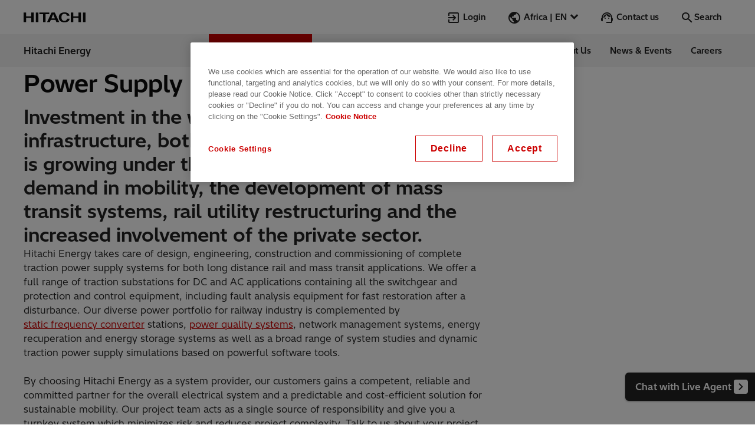

--- FILE ---
content_type: text/html;charset=utf-8
request_url: https://www.hitachienergy.com/africa/en/products-and-solutions/substations/railway-traction-power-supply?path=/content/pg/africa/en/products-and-solutions/substations/railway-traction-power-supply/grid-emotion-charging-solutions-for-e-mobility
body_size: 27583
content:
<!DOCTYPE HTML>
<html lang="en-ZA">

<head>
    
    <meta charset="Shift_JIS"/>
    <title>Railway Traction Power Supply | Hitachi Energy</title>

    
    
    <meta name="description" content="Hitachi Energy offers traction substations for DC and AC applications containing all the switchgear and control equipment, including fault analysis equipment."/>
    <meta name="template" content="product-group-page"/>
    <meta name="viewport" content="width=device-width, initial-scale=1, maximum-scale=2"/>
    <meta name="physical-path" content="/content/pg/africa/en/products-and-solutions/substations/railway-traction-power-supply"/>
    
    
    
    

    


    
    
    
        <script defer="defer" type="text/javascript" src="/.rum/@adobe/helix-rum-js@%5E2/dist/rum-standalone.js"></script>
<link rel="preload" href="/etc.clientlibs/pg/clientlibs/clientlib-site/resources/fonts/HitachiSans-Regular.woff2" as="font" crossorigin/>
        <link rel="preload" href="/etc.clientlibs/pg/clientlibs/clientlib-site/resources/fonts/HitachiSans-Bold.woff2" as="font" crossorigin/>
    



    <meta name="yandex-verification" content="9ea24bcac9967541" /><!-- (prod main) CookiePro Cookies Consent Notice start for Hitachi Energy - Inspire the next era of sustainable energy  --><!--Preconnect.--><link rel="preconnect" href="//cookie-cdn.cookiepro.com"><!--/Preconnect--><script src="https://cookie-cdn.cookiepro.com/scripttemplates/otSDKStub.js" defer data-document-language="true" type="text/javascript" charset="UTF-8" data-domain-script="f843eec1-0d4d-4382-bcaf-1feb44b66fe1"></script><script type="text/javascript">function OptanonWrapper() { }</script><!-- CookiePro Cookies Consent Notice end for Hitachi Energy - Inspire the next era of sustainable energy  -->



    <script>
        window.dataLayer = window.dataLayer || [];
        window.dataLayer.push({
            "path": "/products-and-solutions/substations/railway-traction-power-supply",
            "pageID": "railway-traction-power-supply",
            "title": "Railway Traction Power Supply",
            "pageTitle": "Railway Traction Power Supply",
            "description": "Hitachi Energy offers traction substations for DC and AC applications containing all the switchgear and control equipment, including fault analysis equipment.",
            "siteSection": "products-and-solutions",
            "pageTemplate": "Product Group",
            "language": "en",
            "country": "AFRICA",
            "productName": ""
        });

    </script>



    
<link rel="stylesheet" href="/etc.clientlibs/pg/clientlibs/clientlib-form.lc-f7b4919949cb110c3b4abba02794a1e8-lc.min.css" type="text/css">






    



    <meta name="robots" content="index, follow"/>
    
    <meta itemprop="site" content="pg"/>
    <meta itemprop="country" content="africa"/>
    <meta itemprop="language" content="en"/>
    <meta itemprop="repository-path" content="/content/pg/africa/en/products-and-solutions/substations/railway-traction-power-supply"/>
    
    
    
    
    <meta itemprop="sort-title" content="railwaytractionpowersupply"/>
    <meta itemprop="scope" content="pg"/>
    


    
        <meta property="og:title" content="Railway Traction Power Supply | Hitachi Energy"/>
        <meta property="og:description" content="Hitachi Energy offers traction substations for DC and AC applications containing all the switchgear and control equipment, including fault analysis equipment."/>
        <meta property="og:type" content="website"/>
        <meta property="og:image" content="https://dynamicassets.hitachienergy.com/adobe/assets/urn:aaid:aem:6fd9fdfb-0399-4468-8d06-0efedfa3d277/as/sfc-foretaille-2.jpg?width=1440&height=810&smartcrop=16-9"/>
        <meta property="og:url" content="https://www.hitachienergy.com/africa/en/products-and-solutions/substations/railway-traction-power-supply"/>
        <meta name="twitter:card" content="summary_large_image"/>
        <meta name="twitter:site" content="@hitachienergy"/>
    


    
    <link rel="canonical" href="https://www.hitachienergy.com/africa/en/products-and-solutions/substations/railway-traction-power-supply"/>

    
    


    






<!-- In HEAD-section - Google Tag Manager -->
<script>
    (function(w, d, s, l, i) {
        w[l] = w[l] || [];
        w[l].push({
            'gtm.start': new Date().getTime(),
            event: 'gtm.js'
        });
        var f = d.getElementsByTagName(s)[0],
            j = d.createElement(s),
            dl = l != 'dataLayer' ? '&l=' + l : '';
        j.defer = true;
        j.src =
            'https://www.googletagmanager.com/gtm.js?id=' + i + dl;
        f.parentNode.insertBefore(j, f);
    })(window, document, 'script', 'dataLayer', 'GTM-5RXSV8P');

</script>
<!-- End Google Tag Manager -->

    
    
    

    

    


        <script type="text/javascript" src="//assets.adobedtm.com/866ed9f112b7/77618d0aac9d/launch-2aa829abf8a6.min.js"></script>


    
    
    
<link rel="stylesheet" href="/etc.clientlibs/pg/clientlibs/clientlib-base.lc-61d6fe6be5bdeed4652124f791c24e94-lc.min.css" type="text/css">
<link rel="stylesheet" href="/etc.clientlibs/pg/clientlibs/clientlib-commoncss.lc-f0bc69ececa41e5abeb9ba4965712f72-lc.min.css" type="text/css">
<link rel="stylesheet" href="/etc.clientlibs/pg/clientlibs/clientlib-site.lc-70133bd113f6e3f7645c6fcb0d26a825-lc.min.css" type="text/css">



    

    
    <link rel="icon" sizes="192x192" href="/etc.clientlibs/pg/clientlibs/clientlib-site/resources/icon-192x192.png"/>
    <link rel="apple-touch-icon" sizes="180x180" href="/etc.clientlibs/pg/clientlibs/clientlib-site/resources/apple-touch-icon-180x180.png"/>
    <link rel="apple-touch-icon" sizes="167x167" href="/etc.clientlibs/pg/clientlibs/clientlib-site/resources/apple-touch-icon-167x167.png"/>
    <link rel="apple-touch-icon" sizes="152x152" href="/etc.clientlibs/pg/clientlibs/clientlib-site/resources/apple-touch-icon-152x152.png"/>
    <link rel="apple-touch-icon" sizes="120x120" href="/etc.clientlibs/pg/clientlibs/clientlib-site/resources/apple-touch-icon-120x120.png"/>
    <meta name="msapplication-square310x310logo" content="/etc.clientlibs/pg/clientlibs/clientlib-site/resources/icon-310x310.png"/>
    <meta name="msapplication-wide310x150logo" content="/etc.clientlibs/pg/clientlibs/clientlib-site/resources/icon-310x150.png"/>
    <meta name="msapplication-square150x150logo" content="/etc.clientlibs/pg/clientlibs/clientlib-site/resources/icon-150x150.png"/>
    <meta name="msapplication-square70x70logo" content="/etc.clientlibs/pg/clientlibs/clientlib-site/resources/icon-70x70.png"/>

    
    <style>
:root{--color-primary-450:#fa0011;--color-primary-500:#c00;--color-gray-900:#222;--color-gray-700:#4d4d4d;--color-gray-500:#737373;--color-gray-300:#b3b3b3;--color-gray-100:#d9d9d9;--color-gray-50:#f4f4f4;--color-white:#fff;--color-white-transparent:#fffc;--color-white-op-60:#fff9;--color-white-op-35:#ffffff59;--color-black:#0c0c0c;--color-black-transparent:#0c0c0cbf;--color-black-transparent-lighter:#0c0c0c99;--color-black-op-60:#0c0c0c99;--color-black-op-35:#0c0c0c59;--color-success-500:#058a00;--color-error-500:#ce0000;--color-warning-500:#ecc500;--color-focus-500:#0079d0;--color-primary-100:#fde7ea;--color-primary-700:#b3000f;--color-primary-800:#750012;--color-secondary:#007a76;--color-secondary-light:#80bcba;--color-teams-450:#4f58c9;--color-teams-700:#3a4192;--color-author-highlight-light:#e9ecf2;--color-author-highlight-dark:#a1b6dd;--color-gray-saas:#d4d4d4;--color-dodger-saas:#1f8fff}@font-face{font-display:swap;font-family:HitachiSans-Custom;src:url(/etc.clientlibs/pg/clientlibs/clientlib-site/resources/fonts/HitachiSans-Regular.woff2);font-weight:400}@font-face{font-display:swap;font-family:HitachiSans-Custom;src:url(/etc.clientlibs/pg/clientlibs/clientlib-site/resources/fonts/HitachiSans-Bold.woff2);font-weight:700}@font-face{font-display:swap;font-family:NotoSans-TC;src:url(/etc.clientlibs/pg/clientlibs/clientlib-site/resources/fonts/NotoSansTC-Regular.woff2);font-weight:400}@font-face{font-display:swap;font-family:NotoSans-TC;src:url(/etc.clientlibs/pg/clientlibs/clientlib-site/resources/fonts/NotoSansTC-Bold.woff2);font-weight:700}@font-face{font-display:swap;font-family:NotoSans-JP;src:url(/etc.clientlibs/pg/clientlibs/clientlib-site/resources/fonts/NotoSansJP-Regular.woff2);font-weight:400}@font-face{font-display:swap;font-family:NotoSans-JP;src:url(/etc.clientlibs/pg/clientlibs/clientlib-site/resources/fonts/NotoSansJP-Bold.woff2);font-weight:700}html[lang=zh-CN]{--font-family:hitachisans-custom,notosans-tc,"Noto Sans",sans-serif}html[lang=ja]{--font-family:hitachisans-custom,notosans-jp,"Noto Sans",sans-serif}html{--font-family:hitachisans-custom,"Hitachi Sans",sans-serif}:root{--materialicons-font:"custom_materialicons",sans-serif;--page-max-width:75rem;--max-full-width:120rem;--spacing-10xl:15rem;--spacing-9xl:10.25rem;--spacing-8xl:9.25rem;--spacing-7xl:8.5rem;--spacing-6xl:7rem;--spacing-5xl:5rem;--spacing-4xl:4rem;--spacing-xxxl:3rem;--spacing-xxl:2.5rem;--spacing-xl:2rem;--spacing-lg:1.5rem;--spacing-md:1rem;--spacing-sm:0.75rem;--spacing-xs:0.5rem;--spacing-xxs:0.25rem;--spacing-xxxs:0.0625rem;--border-xs:0.0625rem;--border-s:0.125rem;--border-m:0.1875rem;--border-l:0.25rem;--border-xl:0.375rem;--border-xxl:0.5rem;--border-xxxl:0.75rem;--border-radius-xs:0.25rem;--border-radius-s:0.375rem;--border-radius-m:0.5rem;--border-radius-l:1.25rem;--border-radius-xl:2.5rem;--icon-font:"custom_materialicons","";--font-size-h1:2.625rem;--font-size-h2:2rem;--font-size-h3:1.625rem;--sm-font-size-h1:1.875rem;--sm-font-size-h4:1.25rem;--font-size-icon-xs:1.125rem;--font-size-icon-sm:1.25rem;--font-size-icon-md:1.5rem;--font-size-icon-lg:2.625rem;--font-size-icon-xl:4rem;--line-height-xl:2.5rem;--line-height-md:1.625rem;--line-height:1.5rem;--line-height-sm:1.25rem;--line-height-xs:0.875rem;--line-height-h0:3.625rem;--line-height-h1:3.375rem;--line-height-h3:2.125rem;--sm-line-height-sm:1rem;--sm-line-height-h1:2.625rem;--sm-line-height-h2:2.25rem;--sm-line-height-h4:1.75rem;--font-weight:400;--font-weight-bold:700;--box-shadow-s:0 var(--spacing-xxs) 0.188rem #0006;--box-shadow-xs:0 var(--spacing-xxxs) 0.188rem #0006;--box-shadow-md:0 0.188rem 0.5rem -0.063rem #c4c4c4;--box-shadow-lg:0 0.125rem 0.75rem -0.125rem #0006;--box-shadow-xl:0 0.75rem 1.563rem -0.313rem #c4c4c4;--box-shadow-2xl:0 1.563rem 3.125rem -0.625rem #c4c4c4;--box-shadow:0 var(--spacing-xxxs) 0.188rem #0006;--zindex-cmp-anchor-navigation:4;--zindex-cmp-anchor-navigation--sticky:4;--zindex-cmp-header--menu-open-mobile:10;--zindex-cmp-header__navigation-mobile:10;--zindex-filterbar-filter-drop:4;--zindex-filterbar-mobile:200;--zindex-filterbar-loading-overlay:201;--grid-margin:7.5rem;--grid-anti-margin:-7.5rem;--icon-width:1.5rem;--icon-height:1.5rem}@media (max-width:1439px){:root{--grid-margin:2.5rem;--grid-anti-margin:-2.5rem}}@media (max-width:1239px){:root{--grid-margin:1.875rem;--grid-anti-margin:-1.875rem}}@media (max-width:599px){:root{--grid-margin:1.5rem;--grid-anti-margin:-1.5rem}}@keyframes spin{to{transform:rotate(1turn)}}@keyframes wall-teaser-up{0%{opacity:0;transform:translateY(3.75rem)}to{opacity:1;transform:translateY(0)}}@keyframes wall-teaser-left{0%{opacity:0;transform:translateX(3.75rem)}to{opacity:1;transform:translateX(0)}}@keyframes scroll-indicator-animation{0%{transform:translateY(0)}25%{opacity:1}to{opacity:0;transform:translateY(1.125rem)}}@keyframes splide-arrow-hover{0%{transform:scale(1)}to{transform:scale(1.13)}}@keyframes splide-arrow-hover-reverse{0%{transform:scale(1.13)}to{transform:scale(1)}}@keyframes header-content-up{0%{opacity:0;transform:translateY(var(--spacing-7xl))}33%{opacity:0}to{opacity:1;transform:translateY(0)}}@keyframes navigation-mdd-promotion-up{0%{opacity:0;transform:translateY(var(--spacing-4xl))}to{opacity:1;transform:translateY(0)}}:root{--icon-arrow-next:"\f101";--icon-arrow-previous:"\f102";--icon-miniplayer-exit:"\f103";--icon-fullscreen-inverted:"\f104";--icon-fullscreen-exit:"\f105";--icon-miniplayer:"\f106";--icon-sound:"\f107";--icon-no-sound:"\f108";--icon-pause:"\f109";--icon-briefcase:"\f10a";--icon-removecart:"\f10b";--icon-cart:"\f10c";--icon-grid:"\f10d";--icon-trash:"\f10e";--icon-list:"\f10f";--icon-play:"\f110";--icon-help-outline:"\f111";--icon-teams:"\f112";--icon-loader-mill:"\f113";--icon-circle-check:"\f114";--icon-warning:"\f115";--icon-yammer:"\f116";--icon-reply:"\f117";--icon-thumbup:"\f118";--icon-seek-back:"\f119";--icon-share:"\f11a";--icon-seek-forw:"\f11b";--icon-alert:"\f11c";--icon-copy:"\f11d";--icon-stock_arrow:"\f11e";--icon-zip:"\f11f";--icon-youtube:"\f120";--icon-xing:"\f121";--icon-word:"\f122";--icon-whatsapp:"\f123";--icon-video:"\f124";--icon-twitter:"\f125";--icon-twitter-bird:"\f126";--icon-transportation:"\f127";--icon-support:"\f128";--icon-search:"\f129";--icon-reset:"\f12a";--icon-remove:"\f12b";--icon-profile:"\f12c";--icon-print:"\f12d";--icon-power_point:"\f12e";--icon-play_circle_outline:"\f12f";--icon-place:"\f130";--icon-pin:"\f131";--icon-phone:"\f132";--icon-people:"\f133";--icon-pdf:"\f134";--icon-openinnewwindow:"\f135";--icon-news:"\f136";--icon-news-folder:"\f137";--icon-login:"\f138";--icon-linkedin1:"\f139";--icon-linkedin:"\f13a";--icon-linkedin-letters:"\f13b";--icon-link:"\f13c";--icon-life_cities:"\f13d";--icon-keyboard_arrow_up:"\f13e";--icon-keyboard_arrow_right:"\f13f";--icon-keyboard_arrow_left:"\f140";--icon-keyboard_arrow_down:"\f141";--icon-it:"\f142";--icon-instagram:"\f143";--icon-infrastructure:"\f144";--icon-info:"\f145";--icon-industries:"\f146";--icon-image-library:"\f147";--icon-home:"\f148";--icon-hitachi_mark:"\f149";--icon-help:"\f14a";--icon-globe:"\f14b";--icon-fullscreen:"\f14c";--icon-format_quote:"\f14d";--icon-filter:"\f14e";--icon-facebook:"\f14f";--icon-exclamation-mark:"\f150";--icon-excel:"\f151";--icon-eventseries:"\f152";--icon-energy:"\f153";--icon-email:"\f154";--icon-edit:"\f155";--icon-e-mail:"\f156";--icon-download:"\f157";--icon-description:"\f158";--icon-datacenter:"\f159";--icon-close:"\f15a";--icon-check:"\f15b";--icon-chatMessage:"\f15c";--icon-chat:"\f15d";--icon-calendar:"\f15e";--icon-calculator:"\f15f";--icon-burger:"\f160";--icon-bookmark:"\f161";--icon-bookmark-is-added:"\f162";--icon-back-to-top:"\f163";--icon-attachment:"\f164";--icon-add:"\f165"}html{line-height:1.15}body{margin:0}main{display:block}h1{font-size:2em;margin:.67em 0}hr{box-sizing:initial;height:0;overflow:visible}pre{font-family:monospace,monospace;font-size:1em}a{background-color:initial}abbr[title]{border-bottom:none;-webkit-text-decoration:underline;text-decoration:underline;-webkit-text-decoration:underline dotted;text-decoration:underline dotted}b,strong{font-weight:bolder}code,kbd,samp{font-family:monospace,monospace;font-size:1em}small{font-size:80%}sub,sup{font-size:75%;line-height:0;position:relative;vertical-align:initial}sub{bottom:-.25em}sup{top:-.5em}img{border-style:none}button,input,optgroup,select,textarea{font-family:inherit;font-size:100%;line-height:1.15;margin:0}button,input{overflow:visible}button,select{text-transform:none}[type=button],[type=reset],[type=submit],button{-webkit-appearance:button}[type=button]::-moz-focus-inner,[type=reset]::-moz-focus-inner,[type=submit]::-moz-focus-inner,button::-moz-focus-inner{border-style:none;padding:0}[type=button]:-moz-focusring,[type=reset]:-moz-focusring,[type=submit]:-moz-focusring,button:-moz-focusring{outline:1px dotted ButtonText}fieldset{padding:.35em .75em .625em}legend{box-sizing:border-box;color:inherit;display:table;max-width:100%;padding:0;white-space:normal}progress{vertical-align:initial}textarea{overflow:auto}[type=checkbox],[type=radio]{box-sizing:border-box;padding:0}[type=number]::-webkit-inner-spin-button,[type=number]::-webkit-outer-spin-button{height:auto}[type=search]{-webkit-appearance:textfield;outline-offset:-2px}[type=search]::-webkit-search-decoration{-webkit-appearance:none}::-webkit-file-upload-button{-webkit-appearance:button;font:inherit}details{display:block}summary{display:list-item}[hidden],template{display:none}a{color:inherit;font-weight:inherit}ol,ul{padding-left:var(--spacing-md);margin:0 0 var(--spacing-lg)}p{margin-top:0;margin-bottom:var(--spacing-lg);word-break:break-word;word-wrap:break-word}p:last-of-type{margin-bottom:0}.small,small{font-size:65%;line-height:.2em;font-weight:var(--font-weight)}mark{background:var(--color-secondary-light);padding:0 var(--spacing-xxs)}abbr,abbr[data-original-title],abbr[title]{cursor:help;text-decoration:underline;-webkit-text-decoration:underline dotted;text-decoration:underline dotted}abbr[data-original-title],abbr[title]{border-bottom:0;-webkit-text-decoration-skip-ink:none;text-decoration-skip-ink:none}.bold,b,strong{font-weight:var(--font-weight-bold)}em{font-style:italic}address{font-style:inherit}.screenreader-only{position:absolute;left:-10000px;top:auto;width:1px;height:1px;overflow:hidden}img{display:block}.broken-image{display:none}button{border:none;margin:0;padding:0;width:auto;overflow:visible;background:#0000;color:inherit;font:inherit;line-height:normal;-webkit-font-smoothing:inherit;-moz-osx-font-smoothing:inherit;appearance:none;cursor:pointer}::-moz-focus-inner{border:0;padding:0}::placeholder{color:var(--color-gray-700)}input,textarea{appearance:none;border:var(--spacing-xxxs) solid var(--color-gray-900);padding:calc(var(--spacing-xs) - var(--spacing-xxxs)) var(--spacing-md)}[class*=" icon-"]:before,[class^=icon-]:before{margin-right:var(--spacing-xxs);margin-left:0;font-family:var(--icon-font);speak:none;display:inline-block;text-decoration:inherit;width:1em;text-align:center;font-feature-settings:normal;font-variant:normal;text-transform:none;line-height:1em;vertical-align:middle;font-weight:inherit}.icon--xs{font-size:var(--font-size-icon-xs)}.icon--sm{font-size:var(--font-size-icon-sm)}.icon--md{font-size:var(--font-size-icon-md)}.icon--lg{font-size:var(--font-size-icon-lg)}.icon--xl{font-size:var(--font-size-icon-xl)}.icon--primary{color:var(--color-primary-500)}.icon--neutral-darkest{color:var(--color-gray-900)}.icon--white{color:var(--color-white)}[class*=" svg-icon-"],[class^=svg-icon-]{display:inline-block;vertical-align:middle;justify-content:center;align-items:center;color:inherit;stroke-width:0;stroke:currentcolor;fill:currentcolor}[class*=" svg-icon-"]:before,[class^=svg-icon-]:before{color:inherit;width:1em;height:1em;content:"";background-size:contain;display:inline-block;stroke-width:0;stroke:currentcolor;fill:currentcolor}main .aem-Grid{width:auto;margin-left:calc(var(--spacing-sm)*-1);margin-right:calc(var(--spacing-sm)*-1)}main .aem-GridColumn{padding-left:var(--spacing-sm);padding-right:var(--spacing-sm)}.cmp-container--full-width .aem-GridColumn{padding-left:0;padding-right:0}.cmp-container--full-width .aem-Grid{width:100%;margin-left:0;margin-right:0}.cmp-footer .container.responsivegrid:not(.aem-GridColumn)>.cmp-container,.u-container-width,main{margin:0 7.5rem}.cmp-container--full-width>.cmp-container,.u-full-width{margin:0 -7.5rem}.cmp-container--full-width .cmp-teasercontainer,.cmp-container--full-width .title,.cmp-container--full-width.cmp-container--background-neutral-lighter .carousel:not(.cmp-teaser--job-posting){margin-left:7.5rem;margin-right:7.5rem}.cmp-container--full-width .aem-Grid--default--12 .cmp-teasercontainer.cmp-teasercontainer,.cmp-container--full-width .aem-Grid--default--12 .title.title,.cmp-container--full-width.cmp-container--background-neutral-lighter .aem-Grid--default--12 .carousel.carousel:not(.cmp-teaser--job-posting){width:calc(100% - 15rem)}@media (max-width:1439px){.cmp-footer .container.responsivegrid:not(.aem-GridColumn)>.cmp-container,.u-container-width,main{margin:0 var(--spacing-xxl)}.cmp-container--full-width>.cmp-container,.u-full-width{margin:0 calc(var(--spacing-xxl)*-1)}.cmp-container--full-width .cmp-teasercontainer,.cmp-container--full-width .title,.cmp-container--full-width.cmp-container--background-neutral-lighter .carousel:not(.cmp-teaser--job-posting){margin-left:var(--spacing-xxl);margin-right:var(--spacing-xxl)}.cmp-container--full-width .aem-Grid--default--12 .cmp-teasercontainer.cmp-teasercontainer,.cmp-container--full-width .aem-Grid--default--12 .title.title,.cmp-container--full-width.cmp-container--background-neutral-lighter .aem-Grid--default--12 .carousel.carousel:not(.cmp-teaser--job-posting){width:calc(100% - var(--spacing-xxl)*2)}}@media (max-width:1239px){.cmp-footer .container.responsivegrid:not(.aem-GridColumn)>.cmp-container,.u-container-width,main{margin:0 1.875rem}.cmp-container--full-width>.cmp-container,.u-full-width{margin:0 -1.875rem}.cmp-container--full-width .cmp-teasercontainer,.cmp-container--full-width .title,.cmp-container--full-width.cmp-container--background-neutral-lighter .carousel:not(.cmp-teaser--job-posting){margin-left:1.875rem;margin-right:1.875rem}.cmp-container--full-width .aem-Grid--default--12 .cmp-teasercontainer.cmp-teasercontainer,.cmp-container--full-width .aem-Grid--default--12 .title.title,.cmp-container--full-width.cmp-container--background-neutral-lighter .aem-Grid--default--12 .carousel.carousel:not(.cmp-teaser--job-posting){width:calc(100% - 3.75rem)}}@media (max-width:959px){.cmp-footer .container.responsivegrid:not(.aem-GridColumn)>.cmp-container,.u-container-width,main{margin:0 1.875rem}.cmp-container--full-width>.cmp-container,.u-full-width{margin:0 -1.875rem}.cmp-container--full-width .cmp-teasercontainer,.cmp-container--full-width .title,.cmp-container--full-width.cmp-container--background-neutral-lighter .carousel:not(.cmp-teaser--job-posting){margin-left:1.875rem;margin-right:1.875rem}.cmp-container--full-width .aem-Grid--default--12 .cmp-teasercontainer.cmp-teasercontainer,.cmp-container--full-width .aem-Grid--default--12 .title.title,.cmp-container--full-width.cmp-container--background-neutral-lighter .aem-Grid--default--12 .carousel.carousel:not(.cmp-teaser--job-posting){width:calc(100% - 3.75rem)}}@media (max-width:599px){.cmp-footer .container.responsivegrid:not(.aem-GridColumn)>.cmp-container,.u-container-width,main{margin:0 var(--spacing-lg)}.cmp-container--full-width>.cmp-container,.u-full-width{margin:0 calc(var(--spacing-lg)*-1)}.cmp-container--full-width .cmp-teasercontainer,.cmp-container--full-width .title,.cmp-container--full-width.cmp-container--background-neutral-lighter .carousel:not(.cmp-teaser--job-posting){margin-left:var(--spacing-lg);margin-right:var(--spacing-lg)}.cmp-container--full-width .aem-Grid--default--12 .cmp-teasercontainer.cmp-teasercontainer,.cmp-container--full-width .aem-Grid--default--12 .title.title,.cmp-container--full-width.cmp-container--background-neutral-lighter .aem-Grid--default--12 .carousel.carousel:not(.cmp-teaser--job-posting){width:calc(100% - var(--spacing-lg)*2)}.aem-Grid.aem-Grid--sm--12>.aem-GridColumn.aem-GridColumn--offset--sm--1.text{width:100%;margin-left:0}}main .aem-GridColumn>:after{content:"";display:block;padding-top:var(--spacing-4xl)}.cmp-form,.contact,.embed .cmp-embed,.findjobs .cmp-findjobs,.linklist,.separator,.stage,.teaser.aem-GridColumn .cmp-teaser,main .cmp-container--full-width.cmp-container--background-neutral-lighter:not(:last-child){margin-bottom:var(--spacing-4xl)}.main>.cmp-container>.aem-Grid>div:last-of-type>.cmp-container{margin:0}main .cmp-container--full-width .findjobs,main .cmp-container--full-width+.breadcrumb,main .stage+.breadcrumb{margin-top:calc(var(--spacing-4xl)*-1)}.accordion .aem-GridColumn:last-child>:after,.cmp-container--space-bottom .aem-GridColumn:last-child>:after,.cmp-form .aem-GridColumn>:after,.cmp-layoutcontainer .aem-Grid:after,.tabs .aem-GridColumn:last-child>:after,main .cmp-container--full-width.cmp-container--background-neutral-lighter:not(:last-child) .aem-GridColumn:last-child>:after{content:none!important}.cmp-container--space-bottom .aem-GridColumn:last-child>*{margin-bottom:0!important}@media (max-width:959px){main .aem-GridColumn>:after{padding-top:var(--spacing-xl)}.cmp-form,.contact,.embed .cmp-embed,.findjobs .cmp-findjobs,.linklist,.separator,.stage,.teaser.aem-GridColumn .cmp-teaser,main .cmp-container--full-width.cmp-container--background-neutral-lighter:not(:last-child){margin-bottom:var(--spacing-xl)}main .aem-GridColumn+.breadcrumb,main .cmp-container--full-width .findjobs,main .cmp-container--full-width+.breadcrumb{margin-top:calc(var(--spacing-xl)*-1)}main .aem-GridColumn:not(.aem-GridColumn--default--12){width:100%!important;margin-left:0!important;margin-right:0!important}}:root{--grid-number-of-columns-12:12;--grid-number-of-columns-8:8;--grid-number-of-columns-4:4;--page-container-side-margin-xs:24px;--page-container-side-margin-sm:30px;--page-container-side-margin-md:30px;--page-container-side-margin-lg:40px;--page-container-side-margin-xl:120px;--page-container-side-margin-xxl:160px;--gutter-width-xs:var(--spacing-sm);--gutter-width-sm:var(--spacing-sm);--gutter-width-md:var(--spacing-sm);--gutter-width-lg:var(--spacing-lg);--gutter-width-xl:var(--spacing-lg);--gutter-width-xxl:var(--spacing-xl);--root-font-size:100%;--base-color:var(--color-gray-900);--base-font-family:var(--font-family);--base-font-size:var(--spacing-md);--base-font-weight:var(--font-weight);--base-line-height:var(--line-height)}*,:after,:before{box-sizing:border-box;font-size:inherit}html{font-size:var(--root-font-size);scroll-behavior:smooth;-moz-osx-font-smoothing:grayscale;-webkit-font-smoothing:antialiased;-webkit-text-size-adjust:100%;-moz-text-size-adjust:100%;text-size-adjust:100%;-webkit-tap-highlight-color:rgba(0,0,0,0)}body{color:var(--base-color);font-family:var(--base-font-family);font-size:var(--base-font-size);font-weight:var(--base-font-weight);line-height:var(--base-line-height)}body.no-scroll{overflow:hidden}a{-webkit-text-decoration:none;text-decoration:none}a[href^="mailto:"]:not(.cmp-interaction-toolbar__share-email){display:inline-flex}a[href^="mailto:"]:not(.cmp-interaction-toolbar__share-email):not(.cmp-sharing__link):not(.cmp-teaser__link):not(.cmp-teaser__action-link):not(.cmp-contact__link):not(.cmp-contacthub__drilldown-item--text){position:relative;padding-left:var(--spacing-xl)}a[href^="mailto:"]:not(.cmp-interaction-toolbar__share-email):not(.cmp-sharing__link):not(.cmp-teaser__link):not(.cmp-teaser__action-link):not(.cmp-contact__link):not(.cmp-cta__link):not(.cmp-contacthub__drilldown-item--text):before{background-image:url(/etc.clientlibs/pg/clientlibs/clientlib-site/resources/images/d184aec80e3d32446bd9ce52780fc09d.svg);content:"";background-repeat:no-repeat;background-position:50%;position:absolute;top:0;left:0;display:block;width:var(--spacing-lg);height:var(--spacing-lg);margin:0}select{color:var(--color-black)}p{font-size:1rem;line-height:1.5;font-weight:400}@media(min-width:1920px){body{overflow-x:hidden}}.h0,.h0 .cmp-title__text{font-size:var(--font-size-h1);line-height:var(--line-height-h0);font-weight:var(--font-weight-bold)}@media only screen and (max-width:959px){.h1,.h1 .cmp-title__text,h1{font-size:2rem;line-height:1.25;font-weight:700}}@media only screen and (min-width:960px){.h1,.h1 .cmp-title__text,h1{font-size:2.5rem;line-height:1.25;font-weight:700}}@media only screen and (max-width:959px){.h2,.h2 .cmp-title__text,h2{font-size:1.75rem;line-height:1.25;font-weight:700}}@media only screen and (min-width:960px){.h2,.h2 .cmp-title__text,h2{font-size:2rem;line-height:1.25;font-weight:700}}@media only screen and (max-width:959px){.h3,.h3 .cmp-title__text,h3{font-size:1.625rem;line-height:1.27;font-weight:700}}@media only screen and (min-width:960px){.h3,.h3 .cmp-title__text,h3{font-size:1.75rem;line-height:1.25;font-weight:700}}@media only screen and (max-width:959px){.h4,.h4 .cmp-title__text,h4{font-size:1.5rem;line-height:1.5;font-weight:700}}@media only screen and (min-width:960px){.h4,.h4 .cmp-title__text,h4{font-size:1.625rem;line-height:1.27;font-weight:700}}.h5,.h5 .cmp-title__text,h5{font-size:1.25rem;line-height:1.5;font-weight:700}.h6,.h6 .cmp-title__text,h6{font-size:1.125rem;line-height:1.5;font-weight:700}.h0 .cmp-title__text,.h1 .cmp-title__text,.h2 .cmp-title__text,.h3 .cmp-title__text,h1,h2,h3{margin-top:0;margin-bottom:var(--spacing-xl)}.h4 .cmp-title__text,.h5 .cmp-title__text,.h6 .cmp-title__text,h4,h5,h6{margin-top:0;margin-bottom:var(--spacing-lg)}@media only screen and (max-width:959px){.h0,.h0 .cmp-title__text{font-size:1.5rem;line-height:1.5;font-weight:700}.h0 .cmp-title__text,.h1 .cmp-title__text,.h2 .cmp-title__text,.h3 .cmp-title__text,.h4 .cmp-title__text,.h5 .cmp-title__text,.h6 .cmp-title__text,h1,h2,h3,h4,h5,h6{margin-bottom:var(--spacing-md)}}:root{--cmp-header-height--mobile:4.875rem;--cmp-header-height--desktop:6.375rem;--homepage-last-slide-height-loss:calc(2.5rem + var(--cmp-footer-height))}.cmp-header{position:relative;z-index:10}.cmp-header__top-content{border-top:.25rem solid var(--color-primary-500);display:flex;position:relative;z-index:101;background:var(--color-white)}.cmp-header-rebrand .cmp-header__top-content{border-top:0}.cmp-header-rebrand .cmp-header__top-content .cmp-header__dropdown .cmp-button__icon--globe{margin-right:var(--spacing-xxs);height:var(--icon-height);width:var(--icon-width)}.cmp-header__logo{flex:auto;display:flex;align-items:center}.cmp-header__logo .cmp-responsive-image img{position:static}.cmp-header-rebrand .cmp-header__logo .cmp-image,.cmp-header-rebrand .cmp-header__logo .cmp-responsive-image img{display:block;width:auto;height:auto;min-width:fit-content;max-height:1.875rem}.cmp-header__logo-link{display:flex;align-items:center;outline:none}.cmp-header-rebrand .cmp-header__logo-link .cmp-responsive-image.cmp-responsive-image--eager{max-height:1.875rem}.cmp-header__home-link{font-family:var(--font-family);font-size:1rem;line-height:1.5;font-weight:700}.cmp-header__home-link:hover{background-color:var(--color-white);border-bottom-color:var(--color-white)}.cmp-header-rebrand .cmp-header__home-link:hover{border-top:var(--spacing-xxs) solid var(--color-gray-50);border-bottom:var(--spacing-xxs) solid #0000;background:#0000}.cmp-header--intranet.cmp-header-rebrand .cmp-header__home-link:hover,.cmp-header--power-tv.cmp-header-rebrand .cmp-header__home-link:hover{border-top:var(--spacing-xxs) solid var(--color-gray-500);border-bottom:var(--spacing-xxs) solid #0000}.cmp-header__home-link>.cmp-navigation__link-logo{color:var(--color-white)}.cmp-header__home-link:hover>.cmp-navigation__link-logo{color:var(--color-primary-500);-webkit-text-decoration:none;text-decoration:none}.cmp-header__logo-text{display:none}.cmp-header-rebrand .cmp-header__home-link>.cmp-navigation__link-logo{color:inherit;display:flex;align-items:center}.cmp-header--intranet.cmp-header-rebrand .cmp-header__home-link>.cmp-navigation__link-logo,.cmp-header--power-tv.cmp-header-rebrand .cmp-header__home-link>.cmp-navigation__link-logo{color:var(--color-white)}.cmp-header-rebrand .cmp-header__home-link .cmp-responsive-image{height:var(--spacing-lg);margin:auto var(--spacing-xs) var(--spacing-xxs) var(--spacing-xs)}.cmp-header-rebrand .cmp-header__home-link .cmp-responsive-image img{width:100%;min-width:fit-content}.cmp-header--web.cmp-header-rebrand .cmp-header__home-link .cmp-responsive-image{margin:.125rem var(--spacing-xxs) .1875rem .3125rem}.cmp-header__logo-text-placeholder{min-width:7.5rem}.cmp-header--intranet .cmp-header__logo-text{display:inline;line-height:var(--line-height-h3);color:var(--color-gray-900)}.cmp-header--intranet.cmp-header-rebrand .cmp-header__logo-text{display:none}.cmp-header__top-item:hover{background:var(--color-gray-300)}.cmp-header__top-item .cmp-header__top-item-title .cmp-button{min-width:3rem}.cmp-header__top-item .cmp-header__top-item-title:active .cmp-header__top-item-title-text,.cmp-header__top-item .cmp-header__top-item-title:hover .cmp-header__top-item-title-text{-webkit-text-decoration:underline;text-decoration:underline}.cmp-header__top-item .cmp-header__top-item-title:focus,.cmp-header__top-item .cmp-header__top-item-title:focus-visible{outline:var(--border-m) solid var(--color-focus-500);outline-offset:calc(var(--spacing-xxs)*-1);border-radius:0}.cmp-header__top-item .cmp-button:has(>.cmp-button__icon--support,>.cmp-button__icon--login):active .cmp-button__text,.cmp-header__top-item .cmp-button:has(>.cmp-button__icon--support,>.cmp-button__icon--login):hover .cmp-button__text{-webkit-text-decoration:underline;text-decoration:underline}.cmp-header__top-item .cmp-button:has(>.cmp-button__icon--support,>.cmp-button__icon--login):focus,.cmp-header__top-item .cmp-button:has(>.cmp-button__icon--support,>.cmp-button__icon--login):focus-visible{outline:var(--border-m) solid var(--color-focus-500);outline-offset:var(--spacing-sm);border-radius:0}@media(max-width:1239px){.cmp-header__top-item .cmp-button:has(>.cmp-button__icon--support,>.cmp-button__icon--login):focus,.cmp-header__top-item .cmp-button:has(>.cmp-button__icon--support,>.cmp-button__icon--login):focus-visible{outline-offset:calc(var(--spacing-xxs)*-1);border-radius:0}}.cmp-header__top-item-title,.cmp-header__top-item-title-text .cmp-button__text{font-size:.875rem;line-height:1.5;font-weight:700}.cmp-header-rebrand .cmp-header__top-item-title .cmp-button__text,.cmp-header__contact .cmp-button__text,.cmp-header__login .cmp-button__text{font-weight:var(--font-weight-bold)}@media only screen and (min-width:960px){.cmp-header-rebrand .cmp-header__top-item-title .cmp-button__text,.cmp-header__contact .cmp-button__text,.cmp-header__login .cmp-button__text{font-size:.875rem;line-height:1.5;font-weight:700}}.cmp-header__top-item-title{height:100%;padding:var(--spacing-md) var(--spacing-md);color:var(--color-gray-900);display:flex;align-items:center;-webkit-user-select:none;user-select:none;line-height:var(--line-height-sm)}.cmp-header__dropdown--open.cmp-header__top-item-title{background:var(--color-gray-700);color:var(--color-white)}.cmp-header__dropdown:not(.cmp-header__dropdown--no-icon) .cmp-header__top-item-title:after{font-family:custom_materialicons,sans-serif;font-size:var(--font-size-icon-md)}.cmp-header__top-item-content{display:none;justify-content:center;padding-top:var(--spacing-xxl);padding-bottom:var(--spacing-4xl);position:absolute;z-index:1;left:0;right:0}.cmp-header__dropdown--open.cmp-header__top-item-content{display:flex;background:var(--color-gray-700);color:var(--color-white)}.cmp-header__dropdown--open.cmp-header__top-item-content.cmp-header__dropdown--fixed{position:fixed;top:0;width:100%}.cmp-header-rebrand .cmp-header__top-item-content{background:var(--color-gray-300);color:var(--color-gray-900);width:100vw}.cmp-header__top-item-content .cmp-header__close-button{position:absolute;cursor:pointer}.cmp-header__overlay--visible{position:fixed;width:100%;top:0;bottom:0;background:var(--color-white-transparent);z-index:1}.cmp-header__top-item--hidden{display:none}.cmp-header__navigation-wrapper{background:var(--color-gray-50)}@-moz-document url-prefix(){.cmp-header-rebrand .cmp-header__home-link .cmp-responsive-image img,.cmp-header-rebrand .cmp-header__logo .cmp-image,.cmp-header-rebrand .cmp-header__logo .cmp-responsive-image img{width:auto}}:root{--header-mobile-top-height:5.25rem;--header-mobile-bottom-buttons-height:2.9rem;--header-mobile-navigation-menu-height:3rem;--header-experience-fragment-height:4.9rem;--header-top-item-profile-height:4.625rem}@media(max-width:1239px){.no-scroll{height:100vh;overflow:hidden}.cmp-experiencefragment--header{height:var(--header-experience-fragment-height)}.cmp-header{position:fixed;width:100%}.cmp-header.cmp-header--menu-open{z-index:var(--zindex-cmp-header--menu-open-mobile)}.cmp-header__top-content,.cmp-header__top-content-wrapper{background-color:var(--color-white)}.cmp-header__top-content{box-shadow:var(--box-shadow-md);position:relative;height:var(--header-mobile-top-height);padding:0 0 0 var(--spacing-lg)}.cmp-header-rebrand .cmp-header__top-content{border-top:0;box-shadow:none;height:var(--spacing-xxxl)}.cmp-header-rebrand .cmp-header__dropdown--open.cmp-header__top-item-content{margin-left:0}.no-scroll .cmp-header.cmp-header--sticky.cmp-header-rebrand .cmp-header__top-content{height:var(--header-mobile-navigation-menu-height)}.cmp-header-rebrand.cmp-header--menu-open.cmp-header--sticky .cmp-header__logo .cmp-responsive-image img,.cmp-header.cmp-header--sticky.cmp-header-rebrand .cmp-header__logo-link{display:none}.cmp-header.cmp-header-rebrand .cmp-header__logo-link{padding:var(--spacing-sm) 0}.cmp-header.cmp-header--sticky.cmp-header-rebrand:not(.cmp-header--menu-open) .cmp-header__top-content{height:0}.no-scroll .cmp-header.cmp-header--sticky.cmp-header-rebrand .cmp-header__logo-link{display:flex}.cmp-header-rebrand .cmp-header__home-link:hover{color:inherit;background:var(--color-gray-50);border-top:none;border-bottom:none}.cmp-header__logo .cmp-image,.cmp-header__logo .cmp-responsive-image img{width:10.375rem}.cmp-header-rebrand .cmp-header__logo .cmp-image,.cmp-header-rebrand .cmp-header__logo .cmp-responsive-image img{padding:0 var(--spacing-xxs);object-fit:contain}.cmp-header--intranet .cmp-header__logo-text{font-size:1rem;line-height:1.5;font-weight:400;text-transform:uppercase;margin-left:var(--spacing-lg)}.cmp-header__toggle-button{display:block;outline:none}.cmp-header-rebrand .cmp-header__toggle-button{background:var(--color-primary-450);padding:var(--spacing-sm);color:var(--color-white);text-align:center;width:var(--spacing-xxxl);height:var(--spacing-xxxl)}.cmp-header__toggle-button .icon-close{display:none}.cmp-header-rebrand .cmp-header__toggle-button .icon-burger,.cmp-header-rebrand .cmp-header__toggle-button .icon-close{line-height:0}.cmp-header--menu-open .cmp-header__toggle-button .icon-burger{display:none}.cmp-header--menu-open .cmp-header__toggle-button .icon-close{display:block}.cmp-header-rebrand .cmp-header__home-link .cmp-responsive-image{margin-top:0}.cmp-header-rebrand.cmp-header--web .cmp-header__home-link .cmp-responsive-image{margin:.125rem var(--spacing-xs) .1875rem 0}.cmp-header--menu-open .cmp-header__navigation{display:block;position:absolute;width:100%;z-index:var(--zindex-cmp-header__navigation-mobile);min-height:calc(var(--vh, 1vh)*100 - var(--header-mobile-top-height));background:var(--color-gray-50);height:calc(var(--vh, 1vh)*100 - var(--header-mobile-top-height));overflow-y:auto}.cmp-header-rebrand.cmp-header--menu-open .cmp-header__navigation{height:calc(var(--vh, 1vh)*100 - var(--header-mobile-navigation-menu-height))}.cmp-header--menu-open:has(.cmp-header__top-item-profile) .cmp-navigation{max-height:calc(var(--vh, 1vh)*100 - var(--header-mobile-navigation-menu-height) - var(--header-top-item-profile-height));overflow-y:scroll}.cmp-header-rebrand.cmp-header--menu-open.cmp-header--sticky .cmp-header__navigation{height:calc(100vh - var(--header-mobile-bottom-buttons-height))}.cmp-header:not(.cmp-header--menu-open) .cmp-header__navigation>:not(.button--sticky){display:none}.cmp-header.cmp-header-rebrand .cmp-header__navigation>.cmp-navigation__link{height:1.875rem;padding:var(--spacing-xxxs) var(--spacing-xxs);border-top:none}.cmp-header.cmp-header--intranet.cmp-header-rebrand .cmp-header__navigation>.cmp-navigation__link,.cmp-header.cmp-header--power-tv.cmp-header-rebrand .cmp-header__navigation>.cmp-navigation__link,.no-scroll .cmp-header.cmp-header--intranet.cmp-header-rebrand.cmp-header--sticky.cmp-header--menu-open .cmp-header__navigation>.cmp-navigation__link{background:var(--color-gray-500)}.cmp-header.cmp-header-rebrand:not(.cmp-header--menu-open) .cmp-header__navigation>.cmp-navigation__link{display:flex}.cmp-header.cmp-header--sticky.cmp-header-rebrand .cmp-header__navigation>.cmp-navigation__link{height:var(--spacing-xxxl);padding:.625rem 0 0 var(--spacing-xs);border-top:none}.no-scroll .cmp-header.cmp-header--sticky.cmp-header-rebrand .cmp-header__navigation>.cmp-navigation__link{height:1.875rem;padding:var(--spacing-xxxs) var(--spacing-xxs)}.no-scroll .cmp-header.cmp-header--sticky.cmp-header-rebrand.cmp-header--menu-open .cmp-header__navigation>.cmp-navigation__link{height:var(--spacing-xxxl);padding:.625rem 0 0 var(--spacing-xs);border-top:none;background-color:var(--color-gray-50);position:fixed;top:0;width:100%;z-index:var(--zindex-cmp-header__navigation-mobile)}.cmp-header-rebrand .cmp-header__navigation>.cmp-navigation__link>.icon-hitachi_mark{margin:0 var(--spacing-xxs) 0 var(--spacing-sm);font-weight:400}.cmp-header-rebrand .cmp-header__home-link>.cmp-navigation__link-logo{font-size:1rem;line-height:1.5;font-weight:700;margin-left:var(--spacing-lg)}.cmp-header--intranet.cmp-header-rebrand .cmp-header__home-link>.cmp-navigation__link-logo,.cmp-header--power-tv.cmp-header-rebrand .cmp-header__home-link>.cmp-navigation__link-logo{margin-left:var(--spacing-xxs);color:var(--color-white)}.cmp-header-rebrand .cmp-header__home-link>.cmp-navigation__link-logo>.icon-hitachi_mark{margin:.1875rem var(--spacing-xxs) 0 0}.cmp-header--intranet.cmp-header-rebrand .cmp-header__navigation .cmp-navigation__link-logo>.icon-hitachi_mark,.cmp-header--power-tv.cmp-header-rebrand .cmp-header__navigation .cmp-navigation__link-logo>.icon-hitachi_mark,.cmp-header__mobile-bottom-left,.cmp-header__mobile-bottom-right{display:none}.cmp-header--menu-open .cmp-header__mobile-bottom-left,.cmp-header--menu-open .cmp-header__mobile-bottom-right{display:flex;margin:0;justify-content:center}.cmp-header--menu-open .cmp-header__mobile-bottom-left{left:0}.cmp-header--menu-open .cmp-header__mobile-bottom-right{right:0;border-left:var(--spacing-xxxs) solid var(--color-gray-50)}.cmp-header__top-item:not(.cmp-header__mobile-bottom){padding:0 var(--spacing-xs);height:100%}.cmp-header__top-item-title{width:100%;justify-content:center;position:relative;min-width:auto}.cmp-header__top-item:not(.cmp-header__mobile-bottom) .cmp-header__top-item-title{padding:0 var(--spacing-xs)}.cmp-header__top-item:not(.cmp-header__mobile-bottom) .cmp-header__top-item-title-icon{pointer-events:auto;width:var(--icon-width);height:var(--icon-height)}.cmp-header__meta-search[aria-expanded=true]:not(.cmp-header__dropdown--no-icon) .cmp-header__top-item-title:after{content:var(--icon-keyboard_arrow_down)}.cmp-header__top-item.cmp-header__dropdown.cmp-header__mobile-bottom.cmp-header__mobile-bottom-left.cmp-header__dropdown--open+.cmp-header__top-item--sticky-content{visibility:hidden}.cmp-header-rebrand .cmp-header__meta-search[aria-expanded=true] .cmp-header__top-item-title{background:var(--color-gray-300);color:var(--color-gray-900)}.cmp-header__dropdown--open .cmp-header__top-item-content{position:fixed;bottom:var(--header-mobile-bottom-buttons-height);top:auto}.cmp-header__top-item:not(.cmp-header__mobile-bottom).cmp-header__dropdown--open.cmp-header__top-item-content{position:absolute;bottom:auto;height:100vh}.cmp-header__top-item-content .cmp-header__close-button{top:var(--spacing-md);right:var(--spacing-md)}.cmp-header__mobile-menu-item{border-top:var(--spacing-xxxs) solid var(--color-gray-300);margin:0 var(--spacing-md);padding:var(--spacing-sm) 0}.cmp-header__mobile-menu-item:last-child{margin-bottom:var(--spacing-xl)}.cmp-header--intranet .cmp-header__mobile-menu-item--pg{display:none}.cmp-header__mobile-menu-item>[class^=icon-]{vertical-align:middle}.cmp-header__mobile-menu-item .cmp-button{display:inline-flex}.cmp-header-rebrand .cmp-header__mobile-bottom.cmp-header__meta-search[aria-expanded=true] .cmp-button{transform:scale(1)}.cmp-header__mobile-menu-item .cmp-button__text{font-weight:var(--font-weight)}.cmp-header .mobile-hidden{display:none}.cmp-header.cmp-header--menu-open .cmp-header__logout.mobile-hidden{display:block}.cmp-header--intranet .mobile-hidden--intranet{display:none}.cmp-header--intranet.cmp-header-rebrand .mobile-hidden--intranet,.cmp-header--power-tv.cmp-header-rebrand .mobile-hidden--intranet{display:initial}.cmp-header-rebrand .cmp-header__top-item--sticky-content{display:flex;justify-content:space-around}.cmp-header.cmp-header--intranet.cmp-header--sticky.cmp-header-rebrand:not(.cmp-header--menu-open) .cmp-header__top-item--sticky-content .cmp-button__icon--search,.cmp-header.cmp-header--power-tv.cmp-header--sticky.cmp-header-rebrand .cmp-header__top-item--sticky-content .cmp-button__icon--search{color:var(--color-white);justify-content:space-around}.cmp-header-rebrand .cmp-header__contact{display:none}.cmp-header--intranet .cmp-header__top-item:not(.cmp-header__mobile-bottom) .cmp-button{position:absolute;width:100%;z-index:1;left:0;right:0;display:block;height:100%}.cmp-header--intranet.cmp-header-rebrand .cmp-header__top-item:not(.cmp-header__mobile-bottom) .cmp-button{position:static}.cmp-header--intranet .cmp-header__top-item:not(.cmp-header__mobile-bottom) .cmp-button__text,.cmp-header-rebrand.cmp-header--intranet .cmp-header__top-content .cmp-header__contact,.cmp-header-rebrand.cmp-header--power-tv .cmp-header__top-content .cmp-header__contact{display:none}.cmp-header-rebrand .cmp-header__contact>.cmp-header__top-item-title,.cmp-header-rebrand .cmp-header__top-item{padding:0}.cmp-header-rebrand .cmp-header__top-item{width:100%}.cmp-header__mobile-menu-item .cmp-button__icon{top:-.063rem}.cmp-header-rebrand.cmp-header--intranet .cmp-header__top-item:not(.cmp-header__mobile-bottom) .cmp-button__text{display:block}.cmp-header--menu-open.cmp-header-rebrand .cmp-header__logo,.cmp-header--menu-open.cmp-header-rebrand .cmp-header__navigation>.cmp-navigation__link,.cmp-navigation__content .cmp-header__top-item--sticky-content{display:none}.cmp-header--menu-open .cmp-header__contact,.cmp-header--menu-open .cmp-header__top-item--pg{display:block}.cmp-header--menu-open.cmp-header-rebrand .cmp-button{display:flex;align-items:center;flex-direction:column;justify-content:space-evenly;height:inherit}.cmp-header--menu-open.cmp-header-rebrand .cart-button .cmp-button,.cmp-header--menu-open.cmp-header-rebrand .cmp-header__logout .cmp-button{flex-direction:row}.cmp-header--menu-open.cmp-header--intranet .cmp-header__top-item.cart-button,.cmp-header--menu-open.cmp-header--power-tv .cmp-header__top-item.cart-button{margin-right:0}.cmp-header--menu-open.cmp-header-rebrand .cmp-button .cmp-button__text,.cmp-header--menu-open.cmp-header-rebrand .cmp-button .cmp-cmp-header__top-item-title-text,.cmp-header--menu-open.cmp-header-rebrand .cmp-button .cmp-header__top-item-title-text{font-size:.625rem;line-height:1.4;font-weight:400;white-space:nowrap;text-transform:uppercase}.cmp-header--menu-open.cmp-header-rebrand .cmp-button .cmp-button__icon{width:1.25rem;height:1.25rem}.cmp-header--menu-open .cmp-header__top-item-title{padding:0}.cmp-header--menu-open .cmp-header__top-item-title>div{height:inherit}.cmp-header--menu-open.cmp-header-rebrand .cmp-header__top-item{width:auto;height:inherit}.cmp-header--menu-open.cmp-header-rebrand .cmp-header__toggle-button{margin:0}.cmp-header--menu-open.cmp-header-rebrand .cmp-header__top-item.cmp-header__country-selector{margin-right:var(--spacing-xs)}.cmp-header--menu-open .cmp-header__top-content,.cmp-header--menu-open.cmp-header--intranet .cmp-header__logout .cmp-header__top-item-title{display:flex;align-items:center;justify-content:flex-end}.cmp-header--menu-open .cmp-header__top-content.cmp-header__top-item-profile,.cmp-header--menu-open.cmp-header--intranet .cmp-header__logout .cmp-header__top-item-title.cmp-header__top-item-profile{justify-content:flex-start}.cmp-header--menu-open.cmp-header--web .cmp-header__top-item--sticky-content{max-width:max-content;width:100%;height:inherit}.cmp-header--menu-open.cmp-header-rebrand .cmp-header__meta-search .mobile-hidden{display:block}.cmp-header--menu-open.cmp-header-rebrand .cmp-header__meta-search .cmp-header__top-item-title-text{text-transform:uppercase}.cmp-header--menu-open .cmp-button__icon--search{margin-bottom:.125rem}.cmp-header--menu-open .cmp-header__login{margin-left:var(--spacing-lg)}.cmp-header--menu-open.cmp-header--intranet .cmp-header__top-content,.cmp-header--menu-open.cmp-header--power-tv .cmp-header__top-content{justify-content:flex-end}.cmp-header--sticky .cmp-header__top-item--sticky-content{height:3rem}.cmp-header--menu-open .cmp-mddpromotion--horizontalAndVerticalTeasers,.cmp-header--menu-open .cmp-mddpromotion--horizontalTeaser,.cmp-header--menu-open .cmp-mddpromotion--horizontalTeasers,.cmp-header--menu-open .cmp-mddpromotion--verticalTeaser,.cmp-header--menu-open .cmp-mddpromotion--verticalTeasers{margin:var(--spacing-lg) 0 var(--spacing-xl)}.cmp-header--menu-open .cmp-navigation__column .cmp-navigation__item--level-1:last-child,.cmp-header--menu-open .cmp-navigation__item--level-2:has(+:not(.cmp-navigation__item--child-of-current-item)){border-bottom:var(--spacing-xxxs) solid var(--color-gray-100)}.cmp-header--menu-open.cmp-header--intranet .cmp-header__logout[enable-logout=true],.cmp-header--menu-open.cmp-header--power-tv .cmp-header__logout[enable-logout=true]{display:block}.cmp-header--menu-open.cmp-header--intranet .cmp-header__top-item-logout,.cmp-header--menu-open.cmp-header--power-tv .cmp-header__top-item-logout,.cmp-header--menu-open.cmp-header--web .cmp-header__top-item-logout{margin-right:var(--spacing-lg)}.cmp-header__top-item-title.cmp-header__top-item-profile{position:fixed;bottom:0;left:0;height:fit-content;width:100%;background:var(--color-white)}.cmp-header__top-item-title.cmp-header__top-item-profile.cmp-header__top-item-title{padding:var(--spacing-lg) var(--spacing-xl);justify-content:flex-start}.cmp-header__top-item-title.cmp-header__top-item-profile .cmp-button__icon--profile{margin-right:var(--spacing-xs)}.cmp-header--intranet .cmp-header__top-item--pg,.cmp-header--power-tv .cmp-header__top-item--pg{display:none}.cmp-header__dropdown--open.cmp-header__top-item-content{overflow-y:auto;top:0;height:100vh}.cmp-header__top-item-content:has(.cmp-header__top-item-logout){display:flex;height:inherit;width:auto}.cmp-header__top-item-content:has(.cmp-header__top-item-logout) .cmp-button a{display:flex;align-items:center;flex-direction:column;justify-content:space-evenly;height:inherit}.cmp-header__top-item-content:has(.cmp-header__top-item-logout) .cmp-button a .cmp-header__top-item-title-text{font-size:.625rem;line-height:1.4;font-weight:400}.cmp-header__top-item-content:has(.cmp-header__top-item-logout) .cmp-button__icon--login{font-weight:400}.cmp-header__top-item-content:has(.cmp-header__top-item-logout) .cmp-button__icon--login:before{margin-top:calc(var(--spacing-xxs)*-1)}.cmp-header-rebrand .cmp-header__top-item-content:has(.cmp-header__top-item-logout){position:relative;padding:0 var(--spacing-xs);box-shadow:none;background-color:unset}.cmp-header--power-tv .cmp-header__country-selector{display:none}.cmp-header:has(.cmp-header__dropdown--open) .cmp-header__top-item.cmp-header__logout{display:none}}@media(min-width:1240px){.cmp-header{padding-bottom:0;position:fixed;top:0;width:100%}.cmp-header__top-content-wrapper{background-color:var(--color-white)}.cmp-header__top-content{max-width:var(--page-max-width);margin:0 auto}.cmp-header-rebrand.cmp-header--sticky .cmp-header__top-content{height:3.375rem}.cmp-header--sticky .cmp-header__top-content{background:#0000}.cmp-header__logo .cmp-image,.cmp-header__logo .cmp-responsive-image img{width:9.25rem}.cmp-header--intranet .cmp-header__logo-text{font-size:var(--sm-font-size-h4);margin-left:var(--spacing-md)}.cmp-header__top-item--sticky-content{display:flex;flex-direction:row;align-items:center}.cmp-navigation__content .cmp-header__top-item--sticky-content{display:none}.cmp-header--sticky .cmp-navigation__content .cmp-header__top-item--sticky-content{display:flex;margin-left:var(--spacing-md)}.cmp-header-rebrand.cmp-header--sticky .cmp-header__top-item--sticky-content{flex-direction:unset}.cmp-header__top-item-title{background-color:var(--color-gray-50)}.cmp-header-rebrand .cmp-header__top-item-title{background:inherit;color:inherit;border-radius:0}.cmp-header__top-item-title-icon,.cmp-header__top-item-title-text{cursor:pointer}.cmp-header--intranet.cmp-header-rebrand .cmp-header__contact,.cmp-header--power-tv.cmp-header-rebrand .cmp-header__contact{display:none}.cmp-header__top-item .cmp-button__icon{top:.125rem}.cmp-header--sticky .cmp-header__top-item-title{background:#0000;position:relative;padding-left:var(--spacing-xs);padding-right:var(--spacing-xs)}.cmp-header--sticky .cmp-button__icon{color:var(--color-white);top:0}.cmp-header--sticky .cmp-button__icon:before{margin-right:0}.cmp-header-rebrand .cmp-header__dropdown[aria-expanded=true] .cmp-header__top-item-title{background:var(--color-gray-300);color:var(--color-gray-900)}.cmp-header-rebrand .cmp-header__top-item .cmp-button__icon{color:inherit;line-height:1;top:0;height:var(--icon-height);width:var(--icon-width)}.cmp-header--sticky .cmp-header__top-item-title-icon{color:var(--color-white);line-height:1}.cmp-header--sticky .cmp-header__top-item-title-icon:before{margin-right:0}.cmp-header--sticky .cmp-header__top-item-title-text{display:none}.cmp-header--sticky .cmp-header__top-item--sticky-content .cmp-button{width:100%;left:0;right:0;display:block;height:100%}.cmp-header--sticky .cmp-header__top-item--sticky-content .cmp-button__text,.cmp-header__toggle-button{display:none}.cmp-header__navigation{color:var(--color-white);background:var(--color-black);display:flex}.cmp-header__navigation-wrapper{background:var(--color-gray-50)}.cmp-header__navigation .cmp-header__home-link{font-weight:700;border-top:var(--spacing-xxs) solid #0000;border-bottom:var(--spacing-xxs) solid #0000}.cmp-header-rebrand .cmp-header__home-link{margin-right:auto}.cmp-header--sticky .cmp-header__home-link{font-size:1rem;line-height:1.5;font-weight:700}.cmp-header-rebrand .cmp-header__navigation{display:flex;justify-content:space-between;color:var(--color-gray-900);min-height:3.5rem;background:var(--color-gray-50);width:100%;max-width:var(--page-max-width);margin:0 auto;gap:var(--spacing-lg)}.cmp-header--intranet .cmp-header__navigation{background:var(--color-gray-500)}.cmp-header--sticky .cmp-header__navigation-wrapper{position:fixed;top:0;z-index:1;width:100%}.cmp-header__top-item.cmp-header__logout.cmp-header__dropdown[aria-expanded=true]{background:var(--color-gray-300);box-shadow:var(--box-shadow-xs)}.cmp-header__top-item-profile{cursor:pointer}.cmp-header__top-item-profile .cmp-button__icon--profile{margin-right:var(--spacing-xxs)}.cmp-header__dropdown.cmp-header__logout{position:relative}.cmp-header__overlay.cmp-header__overlay--visible{background:unset}.cmp-header__dropdown--open.cmp-header__top-item-content--small{padding-top:0;padding-bottom:0;width:100%}.cmp-header__top-item-logout.cmp-header__top-item-title{margin-left:0;padding-bottom:var(--spacing-sm);padding-top:var(--spacing-sm)}.cmp-header__top-item-logout.cmp-header__top-item-title>a{font-size:.875rem;line-height:1.5;font-weight:400}.cmp-header__top-item-logout.cmp-header__top-item-title>a:hover{color:inherit}.cmp-header__dropdown:not(.cmp-header__dropdown--no-icon) .cmp-header__top-item-title:after,.cmp-header__dropdown[aria-expanded=true]:not(.cmp-header__dropdown--no-icon) .cmp-header__top-item-title:after{cursor:pointer}.cmp-header__dropdown:not(.cmp-header__dropdown--no-icon) .cmp-header__top-item-title:after{content:var(--icon-keyboard_arrow_down);width:var(--icon-width);height:1.25rem;display:flex;align-items:center}.cmp-header__logout .cmp-header__top-item-content.cmp-header__dropdown--open{display:flex;justify-content:flex-start}.cmp-header__dropdown[aria-expanded=true]:not(.cmp-header__dropdown--no-icon) .cmp-header__top-item-title:after{content:var(--icon-keyboard_arrow_up)}.cmp-header--sticky .cmp-header__top-item-content{width:100vw;left:auto;top:0}.cmp-header__top-item-content .cmp-header__close-button{top:var(--spacing-md);right:var(--spacing-xxl);height:var(--icon-height);width:var(--icon-width)}.cmp-header__top-item-content{display:flex;max-height:0;overflow:hidden;padding-top:0;padding-bottom:0;opacity:0;transition:all .4s ease-out}.cmp-header__top-item-content .cmp-countryselector,.cmp-header__top-item-content .saas-search-redirect__wrap{opacity:0}.cmp-header__dropdown--open.cmp-header__top-item-content{max-height:300vh;padding-top:var(--spacing-xxl);padding-bottom:var(--spacing-4xl);opacity:1;overflow:unset}.cmp-header__dropdown--open.cmp-header__top-item-content .cmp-countryselector,.cmp-header__dropdown--open.cmp-header__top-item-content .saas-search-redirect__wrap{animation:header-content-up .4s ease-in-out .4s 1 forwards}.cmp-header__logout .cmp-header__top-item-content{padding-top:0;padding-bottom:0;width:100%}.cmp-header-rebrand .cmp-header__top-item:not(.cmp-header__logout) .cmp-header__dropdown--open.cmp-header__top-item-content{background:var(--color-gray-300);color:var(--color-gray-900);box-shadow:var(--box-shadow-s);width:100vw}.cmp-header__mobile-menu-item{display:none}.cmp-header--power-tv.cmp-header-rebrand .cmp-header__navigation{background:var(--color-gray-500)}.cmp-header--web.cmp-header-rebrand .cmp-header__navigation .icon-hitachi_mark{font-size:var(--font-size-icon-md);font-weight:var(--font-weight);margin:0 var(--spacing-xxs) .1875rem var(--spacing-xs)}.cmp-header-rebrand.cmp-header--sticky .cmp-header__top-item--sticky-content .cmp-header__logout .cmp-header__top-item-title,.cmp-header-rebrand.cmp-header--sticky .cmp-header__top-item--sticky-content .cmp-header__top-item-title.cmp-button,.cmp-header-rebrand.cmp-header--sticky .cmp-header__top-item--sticky-content .cmp-header__top-item-title:has(.cmp-button){padding:var(--spacing-sm)}.cmp-header-rebrand.cmp-header--sticky .cmp-header__top-item--sticky-content .cmp-header__top-item-title{padding:var(--spacing-xs) var(--spacing-xs) 0 0}.cmp-header-rebrand.cmp-header--intranet.cmp-header--sticky .cmp-header__top-item-title,.cmp-header-rebrand.cmp-header--power-tv.cmp-header--sticky .cmp-header__top-item-title{color:var(--color-white)}.cmp-header :not(.cmp-header-rebrand) .cmp-header__navigation .icon-hitachi_mark,.cmp-header--intranet.cmp-header-rebrand .cmp-header__navigation .icon-hitachi_mark,.cmp-header--power-tv.cmp-header-rebrand .cmp-header__navigation .icon-hitachi_mark{display:none}.cmp-header__top-item--sticky-content .cmp-header__logout:has(.cmp-header__dropdown--open) .cmp-header__top-item-title{color:var(--color-black)}.cmp-header__top-item--sticky-content .cmp-header__top-item-content.cmp-header__dropdown--open:has(.cmp-header__top-item-logout){top:calc(100% - var(--spacing-xxxs));width:max-content}.cmp-header__top-item--sticky-content .cmp-header__top-item-content.cmp-header__dropdown--open:has(.cmp-header__top-item-logout) .cmp-header__top-item-logout{display:flex;width:auto}.cmp-header__top-item--sticky-content .cmp-header__top-item-content.cmp-header__dropdown--open:has(.cmp-header__top-item-logout) .cmp-header__top-item-title-text{display:flex}}@media only screen and (min-width:1240px)and (max-width:1439px),only screen and (min-width:1440px)and (max-width:1919px){.cmp-header-rebrand .cmp-header__top-item:not(.cmp-header__logout) .cmp-header__dropdown--open.cmp-header__top-item-content{margin-left:calc((100vw - var(--page-max-width))*-1/2)}}.grid-wrapper{display:grid;gap:32px;grid-auto-rows:auto;margin:0 auto;padding:0 160px;max-width:2240px}.grid-wrapper.grid-wrapper-full-width{padding:0;max-width:120rem}.grid-wrapper .grid-wrapper{padding:0}.grid-config-1{grid-template-columns:repeat(1,1fr)}.grid-config-1-1{grid-template-columns:repeat(2,1fr)}.grid-config-1-1-1{grid-template-columns:repeat(3,1fr)}@media(max-width:1919px){.grid-wrapper{gap:24px;padding:0 120px}}@media(max-width:1439px){.grid-wrapper{gap:24px;padding:0 40px}}@media(max-width:1239px){.grid-wrapper{gap:12px;padding:0 30px}}@media(max-width:959px){.grid-config-1-1,.grid-config-1-1-1{grid-template-columns:repeat(1,1fr)}}@media(max-width:599px){.grid-wrapper{gap:12px;padding:0 24px}}
</style>

    
</head>

<body class="productpage page-v2 page basicpage" id="page-7209de02cf">
    

    
    

    
        




        



        <div class="root container responsivegrid">



    
    
    
    <div id="container-949d32964c" class="cmp-container ">
        
        <header class="header experiencefragment"><div class="cmp-experiencefragment cmp-experiencefragment--header">




    
    
    
    <div id="container-a8bb5dd122" class="cmp-container ">
        
        <div data-dm="header.component" class="headercmp">
<div class="cmp-header cmp-header--web cmp-header-rebrand ">
    <div class="cmp-header__top-content-wrapper">
        <div class="cmp-header__top-content">
            <!-- Logo -->
            <div class="cmp-header__logo" id="header.logo">
                <a href="/africa/en" class="cmp-header__logo-link">
                    
    
        <div class="cmp-responsive-image cmp-responsive-image--eager">
            <picture>
                
                <img src="/content/dam/web/logo/hitachi_logo_2025.svg" alt onerror="this.classList.add('broken-image')"/>
            </picture>
            
        </div>
    

                    <span class="cmp-header__logo-text ">


    

</span>
                </a>
            </div>

            
                
    <!-- Login - PG -->
    <div class="cmp-header__top-item mobile-hidden cmp-header__login cmp-header__top-item--pg" id="header.login" data-dm="header.login">
        <div class="cmp-header__top-item-title">
            <div class="">
    <a data-dm="cmp-button.button" target="_blank" class="cmp-button " href="https://cop.hitachienergy.com" rel="noreferrer noopener">
        
    <span class="cmp-button__icon cmp-button__icon--login" aria-hidden="true"></span>

        <span class="cmp-button__icon icon-link"></span>
        <span class="cmp-button__text">Login</span>
        
    </a>
</div>

    


        </div>
    </div>
    <!-- Login - PG-Intranet -->
    
    <!-- Country selector -->
    <div class="cmp-header__top-item cmp-header__dropdown cmp-header__country-selector cmp-header__mobile-bottom cmp-header__mobile-bottom-left" id="header.country-selector" data-dm="header.country-selector">
        
    <button class="cmp-header__top-item-title cmp-button">
        <span class="cmp-header__top-item-title-icon cmp-button__icon cmp-button__icon--globe"></span>
        <span class="cmp-header__top-item-title-text">
            Africa
            | EN
        </span>
    </button>

    <div class="cmp-header__country-selector cmp-header__top-item-content">
        <div class="cmp-countryselector" data-dm="country-selector.component">
            <p class="cmp-countryselector__title">
                Choose your region and language
            </p>

            <div class="cmp-countryselector__content">
                <div class="cmp-countryselector__group">
                    <label for="region-select-414071933" class="cmp-countryselector__group-title">Region</label>

                    <div class="cmp-form-options">
                        <select id="region-select-414071933" name="countries" data-dm="country-selector.country-select" class="cmp-countryselector--countries cmp-form-options__field cmp-form-options__field--drop-down">
                            
                                <option>
                                    Global
                                </option>
                            
                                <option>
                                    Argentina
                                </option>
                            
                                <option>
                                    Australia
                                </option>
                            
                                <option>
                                    Austria
                                </option>
                            
                                <option>
                                    Bahrain
                                </option>
                            
                                <option>
                                    Brazil
                                </option>
                            
                                <option>
                                    Bulgaria
                                </option>
                            
                                <option>
                                    Canada
                                </option>
                            
                                <option>
                                    Chile
                                </option>
                            
                                <option>
                                    China
                                </option>
                            
                                <option>
                                    Colombia
                                </option>
                            
                                <option>
                                    Czech Republic
                                </option>
                            
                                <option>
                                    Denmark
                                </option>
                            
                                <option selected>
                                    Egypt and North Africa
                                </option>
                            
                                <option>
                                    Finland
                                </option>
                            
                                <option>
                                    France
                                </option>
                            
                                <option>
                                    Germany
                                </option>
                            
                                <option>
                                    Greece
                                </option>
                            
                                <option>
                                    Hungary
                                </option>
                            
                                <option>
                                    India
                                </option>
                            
                                <option>
                                    Indonesia
                                </option>
                            
                                <option>
                                    Iraq
                                </option>
                            
                                <option>
                                    Ireland
                                </option>
                            
                                <option>
                                    Italy
                                </option>
                            
                                <option>
                                    Japan
                                </option>
                            
                                <option>
                                    Jordan
                                </option>
                            
                                <option>
                                    Kuwait
                                </option>
                            
                                <option>
                                    Malaysia
                                </option>
                            
                                <option>
                                    Mexico
                                </option>
                            
                                <option>
                                    New Zealand
                                </option>
                            
                                <option>
                                    Norway
                                </option>
                            
                                <option>
                                    Oman
                                </option>
                            
                                <option>
                                    Pakistan
                                </option>
                            
                                <option>
                                    Panama
                                </option>
                            
                                <option>
                                    Peru
                                </option>
                            
                                <option>
                                    Philippines
                                </option>
                            
                                <option>
                                    Poland
                                </option>
                            
                                <option>
                                    Portugal
                                </option>
                            
                                <option>
                                    Qatar
                                </option>
                            
                                <option>
                                    Republic of Korea
                                </option>
                            
                                <option>
                                    Saudi Arabia
                                </option>
                            
                                <option>
                                    Singapore
                                </option>
                            
                                <option>
                                    Slovakia
                                </option>
                            
                                <option>
                                    South Africa
                                </option>
                            
                                <option>
                                    Spain
                                </option>
                            
                                <option>
                                    Sweden
                                </option>
                            
                                <option>
                                    Switzerland
                                </option>
                            
                                <option>
                                    Taiwan (Chinese Taipei)
                                </option>
                            
                                <option>
                                    Thailand
                                </option>
                            
                                <option>
                                    Türkiye
                                </option>
                            
                                <option>
                                    Ukraine
                                </option>
                            
                                <option>
                                    United Arab Emirates
                                </option>
                            
                                <option>
                                    United Kingdom
                                </option>
                            
                                <option>
                                    United States
                                </option>
                            
                                <option>
                                    Vietnam
                                </option>
                            
                        </select>
                    </div>
                </div>
                <div class="cmp-countryselector__group js-country-selector-languages">
                    <label for="language-select-414071933" class="cmp-countryselector__group-title">Languages</label>

                    <div class="cmp-form-options">
                        <select id="language-select-414071933" name="languages" data-dm="country-selector.language-select" class="cmp-countryselector--languages cmp-form-options__field cmp-form-options__field--drop-down">
                            
                                
                                    <option data-country="Global" value="Global/https://www.hitachienergy.com/products-and-solutions/substations/railway-traction-power-supply">
                                        English
                                    </option>
                                
                            
                                
                                    <option data-country="Argentina" value="Argentina/https://www.hitachienergy.com/latam/es/products-and-solutions/substations/railway-traction-power-supply">
                                        Spanish
                                    </option>
                                
                            
                                
                                    <option data-country="Australia" value="Australia/https://www.hitachienergy.com/about-us/company-profile/country-and-regional-information/australia">
                                        English
                                    </option>
                                
                            
                                
                                    <option data-country="Austria" value="Austria/https://www.hitachienergy.com/at/de/products-and-solutions/substations/railway-traction-power-supply">
                                        German
                                    </option>
                                
                            
                                
                                    <option data-country="Bahrain" value="Bahrain/https://www.hitachienergy.com/me/en/products-and-solutions/substations/railway-traction-power-supply">
                                        English
                                    </option>
                                
                            
                                
                                    <option data-country="Brazil" value="Brazil/https://www.hitachienergy.com/br/pt/products-and-solutions/substations/railway-traction-power-supply">
                                        Portuguese
                                    </option>
                                
                            
                                
                                    <option data-country="Bulgaria" value="Bulgaria/https://www.hitachienergy.com/about-us/company-profile/country-and-regional-information/bulgaria">
                                        English
                                    </option>
                                
                            
                                
                                    <option data-country="Canada" value="Canada/https://www.hitachienergy.com/ca/en/products-and-solutions/substations/railway-traction-power-supply">
                                        English
                                    </option>
                                
                                    <option data-country="Canada" value="Canada/https://www.hitachienergy.com/ca/fr/products-and-solutions/substations/railway-traction-power-supply">
                                        French
                                    </option>
                                
                            
                                
                                    <option data-country="Chile" value="Chile/https://www.hitachienergy.com/latam/es/products-and-solutions/substations/railway-traction-power-supply">
                                        Spanish
                                    </option>
                                
                            
                                
                                    <option data-country="China" value="China/https://www.hitachienergy.cn/cn/zh/products-and-solutions/substations/railway-traction-power-supply">
                                        Chinese
                                    </option>
                                
                            
                                
                                    <option data-country="Colombia" value="Colombia/https://www.hitachienergy.com/latam/es/products-and-solutions/substations/railway-traction-power-supply">
                                        Spanish
                                    </option>
                                
                            
                                
                                    <option data-country="Czech Republic" value="Czech Republic/https://www.hitachienergy.com/about-us/company-profile/country-and-regional-information/czech-republic">
                                        English
                                    </option>
                                
                            
                                
                                    <option data-country="Denmark" value="Denmark/https://www.hitachienergy.com/about-us/company-profile/country-and-regional-information/denmark">
                                        English
                                    </option>
                                
                            
                                
                                    <option data-country="Egypt and North Africa" value="Egypt and North Africa/https://www.hitachienergy.com/africa/en/products-and-solutions/substations/railway-traction-power-supply" selected>
                                        English
                                    </option>
                                
                            
                                
                                    <option data-country="Finland" value="Finland/https://www.hitachienergy.com/about-us/company-profile/country-and-regional-information/finland">
                                        English
                                    </option>
                                
                            
                                
                                    <option data-country="France" value="France/https://www.hitachienergy.com/fr/fr/products-and-solutions/substations/railway-traction-power-supply">
                                        French
                                    </option>
                                
                            
                                
                                    <option data-country="Germany" value="Germany/https://www.hitachienergy.com/de/de/products-and-solutions/substations/railway-traction-power-supply">
                                        German
                                    </option>
                                
                            
                                
                                    <option data-country="Greece" value="Greece/https://www.hitachienergy.com/about-us/company-profile/country-and-regional-information/greece">
                                        English
                                    </option>
                                
                            
                                
                                    <option data-country="Hungary" value="Hungary/https://www.hitachienergy.com/about-us/company-profile/country-and-regional-information/hungary">
                                        English
                                    </option>
                                
                            
                                
                                    <option data-country="India" value="India/https://www.hitachienergy.com/in/en/products-and-solutions/substations/railway-traction-power-supply">
                                        English
                                    </option>
                                
                            
                                
                                    <option data-country="Indonesia" value="Indonesia/https://www.hitachienergy.com/about-us/company-profile/country-and-regional-information/indonesia">
                                        English
                                    </option>
                                
                            
                                
                                    <option data-country="Iraq" value="Iraq/https://www.hitachienergy.com/me/en/products-and-solutions/substations/railway-traction-power-supply">
                                        English
                                    </option>
                                
                            
                                
                                    <option data-country="Ireland" value="Ireland/https://www.hitachienergy.com/uk-ie/en/products-and-solutions/substations/railway-traction-power-supply">
                                        English
                                    </option>
                                
                            
                                
                                    <option data-country="Italy" value="Italy/https://www.hitachienergy.com/it/it/products-and-solutions/substations/railway-traction-power-supply">
                                        Italian
                                    </option>
                                
                            
                                
                                    <option data-country="Japan" value="Japan/https://www.hitachienergy.com/jp/ja">
                                        Japanese
                                    </option>
                                
                            
                                
                                    <option data-country="Jordan" value="Jordan/https://www.hitachienergy.com/me/en/products-and-solutions/substations/railway-traction-power-supply">
                                        English
                                    </option>
                                
                            
                                
                                    <option data-country="Kuwait" value="Kuwait/https://www.hitachienergy.com/me/en/products-and-solutions/substations/railway-traction-power-supply">
                                        English
                                    </option>
                                
                            
                                
                                    <option data-country="Malaysia" value="Malaysia/https://www.hitachienergy.com/about-us/company-profile/country-and-regional-information/malaysia">
                                        English
                                    </option>
                                
                            
                                
                                    <option data-country="Mexico" value="Mexico/https://www.hitachienergy.com/latam/es/products-and-solutions/substations/railway-traction-power-supply">
                                        Spanish
                                    </option>
                                
                            
                                
                                    <option data-country="New Zealand" value="New Zealand/https://www.hitachienergy.com/about-us/company-profile/country-and-regional-information/new-zealand">
                                        English
                                    </option>
                                
                            
                                
                                    <option data-country="Norway" value="Norway/https://www.hitachienergy.com/about-us/company-profile/country-and-regional-information/norway">
                                        English
                                    </option>
                                
                            
                                
                                    <option data-country="Oman" value="Oman/https://www.hitachienergy.com/me/en/products-and-solutions/substations/railway-traction-power-supply">
                                        English
                                    </option>
                                
                            
                                
                                    <option data-country="Pakistan" value="Pakistan/https://www.hitachienergy.com/me/en/products-and-solutions/substations/railway-traction-power-supply">
                                        English
                                    </option>
                                
                            
                                
                                    <option data-country="Panama" value="Panama/https://www.hitachienergy.com/latam/es/products-and-solutions/substations/railway-traction-power-supply">
                                        Spanish
                                    </option>
                                
                            
                                
                                    <option data-country="Peru" value="Peru/https://www.hitachienergy.com/latam/es/products-and-solutions/substations/railway-traction-power-supply">
                                        Spanish
                                    </option>
                                
                            
                                
                                    <option data-country="Philippines" value="Philippines/https://www.hitachienergy.com/about-us/company-profile/country-and-regional-information/philippines">
                                        English
                                    </option>
                                
                            
                                
                                    <option data-country="Poland" value="Poland/https://www.hitachienergy.com/pl/pl/products-and-solutions/substations/railway-traction-power-supply">
                                        Polish
                                    </option>
                                
                            
                                
                                    <option data-country="Portugal" value="Portugal/https://www.hitachienergy.com/about-us/company-profile/country-and-regional-information/portugal">
                                        English
                                    </option>
                                
                            
                                
                                    <option data-country="Qatar" value="Qatar/https://www.hitachienergy.com/me/en/products-and-solutions/substations/railway-traction-power-supply">
                                        English
                                    </option>
                                
                            
                                
                                    <option data-country="Republic of Korea" value="Republic of Korea/https://www.hitachienergy.com/about-us/company-profile/country-and-regional-information/south-korea">
                                        English
                                    </option>
                                
                            
                                
                                    <option data-country="Saudi Arabia" value="Saudi Arabia/https://www.hitachienergy.com/me/en/products-and-solutions/substations/railway-traction-power-supply">
                                        English
                                    </option>
                                
                            
                                
                                    <option data-country="Singapore" value="Singapore/https://www.hitachienergy.com/about-us/company-profile/country-and-regional-information/singapore">
                                        English
                                    </option>
                                
                            
                                
                                    <option data-country="Slovakia" value="Slovakia/https://www.hitachienergy.com/about-us/company-profile/country-and-regional-information/slovakia">
                                        English
                                    </option>
                                
                            
                                
                                    <option data-country="South Africa" value="South Africa/https://www.hitachienergy.com/africa/en/products-and-solutions/substations/railway-traction-power-supply" selected>
                                        English
                                    </option>
                                
                            
                                
                                    <option data-country="Spain" value="Spain/https://www.hitachienergy.com/es/es/products-and-solutions/substations/railway-traction-power-supply">
                                        Spanish
                                    </option>
                                
                            
                                
                                    <option data-country="Sweden" value="Sweden/https://www.hitachienergy.com/se/sv">
                                        Swedish
                                    </option>
                                
                            
                                
                                    <option data-country="Switzerland" value="Switzerland/https://www.hitachienergy.com/ch/de/products-and-solutions/substations/railway-traction-power-supply">
                                        German
                                    </option>
                                
                                    <option data-country="Switzerland" value="Switzerland/https://www.hitachienergy.com/ch/fr/products-and-solutions/substations/railway-traction-power-supply">
                                        French
                                    </option>
                                
                                    <option data-country="Switzerland" value="Switzerland/https://www.hitachienergy.com/ch/it/products-and-solutions/substations/railway-traction-power-supply">
                                        Italian
                                    </option>
                                
                            
                                
                                    <option data-country="Taiwan (Chinese Taipei)" value="Taiwan (Chinese Taipei)/https://www.hitachienergy.com/about-us/company-profile/country-and-regional-information/taiwan">
                                        English
                                    </option>
                                
                            
                                
                                    <option data-country="Thailand" value="Thailand/https://www.hitachienergy.com/about-us/company-profile/country-and-regional-information/thailand">
                                        English
                                    </option>
                                
                            
                                
                                    <option data-country="Türkiye" value="Türkiye/https://www.hitachienergy.com/about-us/company-profile/country-and-regional-information/turkey">
                                        English
                                    </option>
                                
                            
                                
                                    <option data-country="Ukraine" value="Ukraine/https://www.hitachienergy.com/about-us/company-profile/country-and-regional-information/ukraine">
                                        English
                                    </option>
                                
                            
                                
                                    <option data-country="United Arab Emirates" value="United Arab Emirates/https://www.hitachienergy.com/me/en/products-and-solutions/substations/railway-traction-power-supply">
                                        English
                                    </option>
                                
                            
                                
                                    <option data-country="United Kingdom" value="United Kingdom/https://www.hitachienergy.com/uk-ie/en/products-and-solutions/substations/railway-traction-power-supply">
                                        English
                                    </option>
                                
                            
                                
                                    <option data-country="United States" value="United States/https://www.hitachienergy.com/us/en/products-and-solutions/substations/railway-traction-power-supply">
                                        English
                                    </option>
                                
                            
                                
                                    <option data-country="Vietnam" value="Vietnam/https://www.hitachienergy.com/about-us/company-profile/country-and-regional-information/vietnam">
                                        English
                                    </option>
                                
                            
                        </select>
                    </div>
                </div>

                <div class="button cmp-button--primary-positive">
                    <a class="cmp-countryselector--link cmp-button" href="#">Go</a>
                </div>
            </div>
        </div>

        <span class="icon-close icon--md cmp-header__close-button"></span>
    </div>



    


    </div>

    
    <div class="cmp-header__top-item--sticky-content">
        <div class="cmp-header__top-item mobile-hidden cmp-header__contact cmp-header__top-item--pg" data-dm="header.contact-us">
            <div class="cmp-header__top-item-title">
                <div class="">
    <a data-dm="cmp-button.button" target="_self" class="cmp-button " href="/africa/en/contact-us">
        
    <span class="cmp-button__icon cmp-button__icon--support" aria-hidden="true"></span>

        <span class="cmp-button__icon icon-link"></span>
        <span class="cmp-button__text">Contact us</span>
        
    </a>
</div>

    


            </div>
        </div>

        <div class="cmp-header__top-item cmp-header__dropdown cmp-header__dropdown--no-icon mobile-hidden--intranet cmp-header__meta-search" data-dm="header.search">
            

    <button class="cmp-header__top-item-title cmp-button" tabindex="0">
        <span class="cmp-header__top-item-title-icon cmp-button__icon cmp-button__icon--search"></span>
        <span class="cmp-header__top-item-title-text mobile-hidden">Search</span>
    </button>
    <div class="cmp-header__search cmp-header__top-item-content">
        <div class="saas-search-redirect__wrap">

            <div class="saas-search-redirect__input-container">
                <!-- sass team should integrate the new titleId here: id="searchlabel" -->
                <p class="saas-search-redirect__title">What are you looking for?</p>

                <div class="typeahead__container saas__search-row">
                    <!-- and accordingly pass the titleId in the search input: aria-labelledby="searchlabel" -->
                    <search data-search-config="{&#34;id&#34;:&#34;saas-795997600&#34;,&#34;searchUrl&#34;:&#34;/africa/en/search&#34;,&#34;searchFieldPlaceholderText&#34;:&#34;Search&#34;,&#34;autocompleteTriggerThreshold&#34;:3,&#34;autocompleteUrl&#34;:&#34;/africa/en/products-and-solutions/substations/railway-traction-power-supply/_jcr_content.autocomplete-suggestions.json&#34;,&#34;searchButtonText&#34;:&#34;Search&#34;}"></search>
                </div>
            </div>

            <div class="saas-search-redirect__links-container">
                
                <div class="saas-search-redirect__wrapper-links">
                    <div class="saas-search-redirect__links">
                        <p class="saas-search-redirect__links-title">Top Searches</p>
                        <a href="/africa/en/search?q=transformers" class="saas-search-redirect__link"><span class="cmp-button__icon cmp-button__icon--arrow_right"></span> <span class="saas-search-redirect__link-text">Transformers</span></a>
<a href="/africa/en/search?q=hvdc" class="saas-search-redirect__link"><span class="cmp-button__icon cmp-button__icon--arrow_right"></span> <span class="saas-search-redirect__link-text">HVDC</span></a>
<a href="/africa/en/search?q=power%20quality" class="saas-search-redirect__link"><span class="cmp-button__icon cmp-button__icon--arrow_right"></span> <span class="saas-search-redirect__link-text">Power Quality</span></a>
<a href="/africa/en/search?q=jobs" class="saas-search-redirect__link"><span class="cmp-button__icon cmp-button__icon--arrow_right"></span> <span class="saas-search-redirect__link-text">Jobs</span></a>
<a href="/africa/en/search?q=asset%20and%20work%20management" class="saas-search-redirect__link"><span class="cmp-button__icon cmp-button__icon--arrow_right"></span> <span class="saas-search-redirect__link-text">Asset and Work Management</span></a>

                    </div>
                    <div class="saas-search-redirect__links">
                        <p class="saas-search-redirect__links-title">Top Pages</p>
                        <a href="/africa/en/products-and-solutions/transformers" class="saas-search-redirect__link"><span class="cmp-button__icon cmp-button__icon--arrow_right"></span> <span class="saas-search-redirect__link-text">Transformers</span></a>
<a href="/africa/en/products-and-solutions/hvdc" class="saas-search-redirect__link"><span class="cmp-button__icon cmp-button__icon--arrow_right"></span> <span class="saas-search-redirect__link-text">HVDC </span></a>
<a href="/africa/en/products-and-solutions/asset-and-work-management" class="saas-search-redirect__link"><span class="cmp-button__icon cmp-button__icon--arrow_right"></span> <span class="saas-search-redirect__link-text">Asset &amp; Work Management</span></a>
<a href="/africa/en/sustainability/econiq" class="saas-search-redirect__link"><span class="cmp-button__icon cmp-button__icon--arrow_right"></span> <span class="saas-search-redirect__link-text">EconiQ </span></a>
<a href="/africa/en/products-and-solutions/power-quality" class="saas-search-redirect__link"><span class="cmp-button__icon cmp-button__icon--arrow_right"></span> <span class="saas-search-redirect__link-text"> Power Quality</span></a>

                    </div>
                </div>
            </div>

            <span class="icon-close icon--md cmp-header__close-button" saas-search-result-input-clear></span>

        </div>
    </div>


    


        </div>
        
    </div>

    <!-- Logout -->
    

                
            
            

            <button class="cmp-header__toggle-button" aria-label="Button to open the menu">
                <span aria-hidden="true" class="icon-burger icon--md"></span>
                <span aria-hidden="true" class="icon-close icon--md"></span>
            </button>
        </div>
    </div>
    
        <div class="cmp-header__overlay"></div>
        <div class="cmp-header__navigation-wrapper">
            <div class="cmp-header__navigation">
                <div class="cmp-navigation__link cmp-header__home-link">
                    <a href="/africa/en" class="cmp-navigation__link-logo">
                        
                        
                            <span>Hitachi Energy</span>
                        
                    </a>
                </div>
                <div><div class="cmp-navigation no-js">
    <p class="cmp-navigation__title">Menu</p>
    <p class="cmp-navigation__back-button">
        <span class="cmp-navigation__back-button-icon icon-keyboard_arrow_left icon--md"></span>
        <span class="cmp-navigation__back-button-text"></span>
    </p>

    <nav class="cmp-navigation__content cmp-navigation__content--desktop" aria-label="Main navigation">

        <ul class="cmp-navigation__group">
            <li class="cmp-navigation__item cmp-navigation__item--level-0 cmp-navigation__item--active">
                
                



                <!--/ Manual Megadropdown /-->
                
                    <button title="Products &amp; Solutions" aria-current="page" data-dm="navigation-0.link" class="cmp-navigation__item-link">
                        Products &amp; Solutions
                    </button>
                    <div class="cmp-navigation__group">
                        <div class="cmp-navigation__group--wrapper">
                            <div class="cmp-navigation__columns">
                                <!--/ Overview Link /-->
                                <div class="cmp-navigation__column">
                                    <div class="cmp-navigation__item cmp-navigation__item--level-1
                                         
                                         cmp-navigation__overview-item" role="treeitem" aria-level="1" title="Overview">
                                        <a class="cmp-navigation__item-link cmp-navigation__overview-link" href="/africa/en/products-and-solutions" data-dm="navigation-1.link" aria-level="1">
                                            <span class="cmp-navigation__item-title">Overview</span>
                                        </a>
                                    </div>
                                </div>

                                <!--/ Manually maintained navigation entries /-->
                                
                                    <div class="cmp-navigation__column">
                                        
                                            
                                                
                                                <div class="cmp-navigation__item cmp-navigation__item--level-1 cmp-navigation__item-manual cmp-navigation__item--active" role="treeitem" aria-level="1" title="Products &amp; Systems">
                                                    <span class="cmp-navigation__item-link cmp-navigation__item-title-manual">Products &amp; Systems</span>
                                                </div>
                                                
                                                    <a class="cmp-navigation__item cmp-navigation__item--level-2 " href="/africa/en/products-and-solutions/cable-accessories-and-connectors" data-dm="navigation-2.link" aria-level="2">
                                                        <span class="cmp-navigation__item-title">Cable Accessories</span>
                                                    </a>
                                                
                                                    <a class="cmp-navigation__item cmp-navigation__item--level-2 " href="/africa/en/products-and-solutions/capacitors-and-filters" data-dm="navigation-2.link" aria-level="2">
                                                        <span class="cmp-navigation__item-title">Capacitors and Filters</span>
                                                    </a>
                                                
                                                    <a class="cmp-navigation__item cmp-navigation__item--level-2 " href="/africa/en/products-and-solutions/communication-networks" data-dm="navigation-2.link" aria-level="2">
                                                        <span class="cmp-navigation__item-title">Communication Networks</span>
                                                    </a>
                                                
                                                    <a class="cmp-navigation__item cmp-navigation__item--level-2 " href="/africa/en/products-and-solutions/cooling-systems" data-dm="navigation-2.link" aria-level="2">
                                                        <span class="cmp-navigation__item-title">Cooling Systems</span>
                                                    </a>
                                                
                                                    <a class="cmp-navigation__item cmp-navigation__item--level-2 " href="/africa/en/products-and-solutions/disconnectors" data-dm="navigation-2.link" aria-level="2">
                                                        <span class="cmp-navigation__item-title">Disconnectors</span>
                                                    </a>
                                                
                                                    <a class="cmp-navigation__item cmp-navigation__item--level-2 " href="/africa/en/products-and-solutions/energystorage" data-dm="navigation-2.link" aria-level="2">
                                                        <span class="cmp-navigation__item-title">Energy Storage</span>
                                                    </a>
                                                
                                                    <a class="cmp-navigation__item cmp-navigation__item--level-2 " href="/africa/en/products-and-solutions/facts" data-dm="navigation-2.link" aria-level="2">
                                                        <span class="cmp-navigation__item-title">Flexible AC Transmission Systems (FACTS)</span>
                                                    </a>
                                                
                                                    <a class="cmp-navigation__item cmp-navigation__item--level-2 " href="/africa/en/products-and-solutions/generator-circuit-breakers" data-dm="navigation-2.link" aria-level="2">
                                                        <span class="cmp-navigation__item-title">Generator Circuit-breakers (GCB)</span>
                                                    </a>
                                                
                                                    <a class="cmp-navigation__item cmp-navigation__item--level-2 " href="/africa/en/products-and-solutions/high-voltage-switchgear-and-breakers" data-dm="navigation-2.link" aria-level="2">
                                                        <span class="cmp-navigation__item-title">High-Voltage Switchgear &amp; Breakers</span>
                                                    </a>
                                                
                                                    <a class="cmp-navigation__item cmp-navigation__item--level-2 " href="/africa/en/products-and-solutions/hvdc" data-dm="navigation-2.link" aria-level="2">
                                                        <span class="cmp-navigation__item-title">High-Voltage Direct Current (HVDC)</span>
                                                    </a>
                                                
                                                    <a class="cmp-navigation__item cmp-navigation__item--level-2 " href="/africa/en/products-and-solutions/instrument-transformers" data-dm="navigation-2.link" aria-level="2">
                                                        <span class="cmp-navigation__item-title">Instrument Transformers</span>
                                                    </a>
                                                
                                                    <a class="cmp-navigation__item cmp-navigation__item--level-2 " href="/africa/en/products-and-solutions/insulation-and-components" data-dm="navigation-2.link" aria-level="2">
                                                        <span class="cmp-navigation__item-title"> Insulation and components</span>
                                                    </a>
                                                
                                                    <a class="cmp-navigation__item cmp-navigation__item--level-2 " href="/africa/en/products-and-solutions/power-conversion" data-dm="navigation-2.link" aria-level="2">
                                                        <span class="cmp-navigation__item-title">Power Conversion</span>
                                                    </a>
                                                
                                                    <a class="cmp-navigation__item cmp-navigation__item--level-2 " href="/africa/en/products-and-solutions/semiconductors" data-dm="navigation-2.link" aria-level="2">
                                                        <span class="cmp-navigation__item-title">Semiconductors</span>
                                                    </a>
                                                
                                                    <a class="cmp-navigation__item cmp-navigation__item--level-2 " href="/africa/en/products-and-solutions/substation-automation-protection-and-control" data-dm="navigation-2.link" aria-level="2">
                                                        <span class="cmp-navigation__item-title">Substation Automation, Protection &amp; Control</span>
                                                    </a>
                                                
                                            
                                        
                                    </div>
                                
                                    <div class="cmp-navigation__column">
                                        
                                            
                                                
                                                
                                                
                                                    <a class="cmp-navigation__item cmp-navigation__item--level-2 cmp-navigation__item--active" href="/africa/en/products-and-solutions/substations" data-dm="navigation-2.link" aria-level="2">
                                                        <span class="cmp-navigation__item-title">Substations &amp; Electrification</span>
                                                    </a>
                                                
                                                    <a class="cmp-navigation__item cmp-navigation__item--level-2 " href="/africa/en/products-and-solutions/surge-arresters" data-dm="navigation-2.link" aria-level="2">
                                                        <span class="cmp-navigation__item-title">Surge Arresters</span>
                                                    </a>
                                                
                                                    <a class="cmp-navigation__item cmp-navigation__item--level-2 " href="/africa/en/products-and-solutions/transformers" data-dm="navigation-2.link" aria-level="2">
                                                        <span class="cmp-navigation__item-title">Transformers</span>
                                                    </a>
                                                
                                            
                                        
                                            
                                                
                                                <div class="cmp-navigation__item cmp-navigation__item--level-1 cmp-navigation__item-manual " role="treeitem" aria-level="1" title="Software">
                                                    <span class="cmp-navigation__item-link cmp-navigation__item-title-manual">Software</span>
                                                </div>
                                                
                                                    <a class="cmp-navigation__item cmp-navigation__item--level-2 " href="/africa/en/products-and-solutions/asset-and-work-management" data-dm="navigation-2.link" aria-level="2">
                                                        <span class="cmp-navigation__item-title">Asset &amp; Work Management</span>
                                                    </a>
                                                
                                                    <a class="cmp-navigation__item cmp-navigation__item--level-2 " href="/africa/en/products-and-solutions/energy-portfolio-management" data-dm="navigation-2.link" aria-level="2">
                                                        <span class="cmp-navigation__item-title">Energy Portfolio Management</span>
                                                    </a>
                                                
                                                    <a class="cmp-navigation__item cmp-navigation__item--level-2 " href="/africa/en/products-and-solutions/grid-and-generation-management-network-manager" data-dm="navigation-2.link" aria-level="2">
                                                        <span class="cmp-navigation__item-title">Grid and Generation Management</span>
                                                    </a>
                                                
                                            
                                        
                                            
                                                
                                                <div class="cmp-navigation__item cmp-navigation__item--level-1 cmp-navigation__item-manual " role="treeitem" aria-level="1" title="Solutions">
                                                    <span class="cmp-navigation__item-link cmp-navigation__item-title-manual">Solutions</span>
                                                </div>
                                                
                                                    <a class="cmp-navigation__item cmp-navigation__item--level-2 " href="/africa/en/products-and-solutions/cybersecurity" data-dm="navigation-2.link" aria-level="2">
                                                        <span class="cmp-navigation__item-title">Cybersecurity</span>
                                                    </a>
                                                
                                                    <a class="cmp-navigation__item cmp-navigation__item--level-2 " href="/africa/en/products-and-solutions/digitalization" data-dm="navigation-2.link" aria-level="2">
                                                        <span class="cmp-navigation__item-title">Digitalization</span>
                                                    </a>
                                                
                                                    <a class="cmp-navigation__item cmp-navigation__item--level-2 " href="/africa/en/products-and-solutions/energy-industry-software-solutions" data-dm="navigation-2.link" aria-level="2">
                                                        <span class="cmp-navigation__item-title">Energy Industry Software Solutions  </span>
                                                    </a>
                                                
                                                    <a class="cmp-navigation__item cmp-navigation__item--level-2 " href="/africa/en/products-and-solutions/power-quality" data-dm="navigation-2.link" aria-level="2">
                                                        <span class="cmp-navigation__item-title">Power Quality</span>
                                                    </a>
                                                
                                            
                                        
                                    </div>
                                
                            </div>

                            <!--/ Mega Dropdown Teasers /-->
                            <div class="cmp-navigation__teasers">
                                <div class="mdd-teasers">
                                    




    
    <div id="container-7eb278ff9b" class="cmp-container">
        


<div class="aem-Grid aem-Grid--12 aem-Grid--default--12 ">
    
    <div data-dm="mddpromotion.component" class="mddpromotion aem-GridColumn aem-GridColumn--default--12"><div>
    <div class="cmp-mddpromotion cmp-mddpromotion--verticalTeaser">
        
            <div class="cmp-mddpromotion__wrapper cmp-mddpromotion__wrapper--vertical">
                <a class="cmp-mddpromotion__full-link" href="/africa/en/products-and-solutions/featured-portfolios" data-dm="mddcomponent.link">
                    <div class="cmp-mddpromotion__placeholder">
                        <div class="cmp-mddpromotion__placeholder-image">
                            
    <div data-component="ImageWrapper" data-props:classes="cmp-responsive-image cmp-responsive-image--lazy" data-props:model-json="{&#34;pattern&#34;:&#34;https://dynamicassets.inside.hitachienergy.com/adobe/assets/urn:aaid:aem:56f6b1d2-114d-4832-bdfc-16e34d83c14d/as/hvdc-light-valve-hall-g5-1.jpg?width\u003d{{width}}\u0026height\u003d{{height}}\u0026smartcrop\u003d1-1&#34;,&#34;originalWidth&#34;:8256,&#34;originalHeight&#34;:5504,&#34;generateSources&#34;:true}" data-props:image-src="[data-uri]" data-props:image-alt class="image-wrapper ">
        <div class="cmp-responsive-image cmp-responsive-image--lazy" data-image-src="{&#34;pattern&#34;:&#34;https://dynamicassets.inside.hitachienergy.com/adobe/assets/urn:aaid:aem:56f6b1d2-114d-4832-bdfc-16e34d83c14d/as/hvdc-light-valve-hall-g5-1.jpg?width\u003d{{width}}\u0026height\u003d{{height}}\u0026smartcrop\u003d1-1&#34;,&#34;originalWidth&#34;:8256,&#34;originalHeight&#34;:5504,&#34;generateSources&#34;:true}">
            <picture>
                <img src="[data-uri]" alt/>
            </picture>
        </div>
    </div>

                        </div>
                        <div class="cmp-mddpromotion__placeholder-content image">
                            <p class="cmp-mddpromotion__title">Featured Portfolios</p>
                            <p class="cmp-mddpromotion__description">Discover our curated collection of special portfolio</p>
                            <p class="cmp-mddpromotion__link">
                                <span class="cmp-mddpromotion__link-text">Browse our portfolios</span>
                                <span class="cmp-mddpromotion__link-icon cmp-button__icon icon-keyboard_arrow_right"></span>
                            </p>
                        </div>
                    </div>
                </a>
            </div>
        
        
    </div>
</div>

    

</div>

    
</div>

    </div>

    



                                </div>
                            </div>
                        </div>

                    </div>

                
            </li>
        
            <li class="cmp-navigation__item cmp-navigation__item--level-0 ">
                
                
                    <button title="Services &amp; Consulting" data-dm="navigation-0.link" class="cmp-navigation__item-link">
                        Services &amp; Consulting
                    </button>
                    <div class="cmp-navigation__group ">
                        <div class="cmp-navigation__group--wrapper">
                            <div class="cmp-navigation__columns">
                                <div class="cmp-navigation__column">
                                    <div class="cmp-navigation__item cmp-navigation__item--level-1
                                         cmp-navigation__overview-item
                                         cmp-navigation__overview-item--is-hidden
                                         " role="treeitem" aria-level="1" title="Overview">
                                        <a class="cmp-navigation__item-link cmp-navigation__overview-link" href="/africa/en/services-and-consulting" data-dm="navigation-1.link">
                                            <span class="cmp-navigation__item-title">Overview</span>
                                        </a>
                                    </div>

                                    
                                </div>
                            
                                <div class="cmp-navigation__column">
                                    <div class="cmp-navigation__item cmp-navigation__item--level-1
                                         
                                         
                                         " role="treeitem" aria-level="1" title="Services">
                                        <a class="cmp-navigation__item-link " href="/africa/en/services-and-consulting/services" data-dm="navigation-1.link">
                                            <span class="cmp-navigation__item-title">Services</span>
                                        </a>
                                    </div>

                                    
                                
                                    

                                    <a href="/africa/en/services-and-consulting/services" class="cmp-navigation__item cmp-navigation__item--level-2
                                       cmp-navigation__overview-item
                                       cmp-navigation__overview-item--is-hidden
                                       " role="treeitem" aria-level="2" title="Overview" data-dm="navigation-2.link">
                                        <span class="cmp-navigation__item-title">Overview</span>
                                    </a>
                                
                                    

                                    <a href="/africa/en/services-and-consulting/services/install-and-commission" class="cmp-navigation__item cmp-navigation__item--level-2
                                       
                                       
                                       " role="treeitem" aria-level="2" title="Install &amp; Commission" data-dm="navigation-2.link">
                                        <span class="cmp-navigation__item-title">Install &amp; Commission</span>
                                    </a>
                                
                                    

                                    <a href="/africa/en/services-and-consulting/services/assess-and-secure" class="cmp-navigation__item cmp-navigation__item--level-2
                                       
                                       
                                       " role="treeitem" aria-level="2" title="Assess &amp; Secure" data-dm="navigation-2.link">
                                        <span class="cmp-navigation__item-title">Assess &amp; Secure</span>
                                    </a>
                                
                                    

                                    <a href="/africa/en/services-and-consulting/services/train-and-develop" class="cmp-navigation__item cmp-navigation__item--level-2
                                       
                                       
                                       " role="treeitem" aria-level="2" title="Train &amp; Develop" data-dm="navigation-2.link">
                                        <span class="cmp-navigation__item-title">Train &amp; Develop</span>
                                    </a>
                                
                                    

                                    <a href="/africa/en/services-and-consulting/services/parts-and-maintain" class="cmp-navigation__item cmp-navigation__item--level-2
                                       
                                       
                                       " role="treeitem" aria-level="2" title="Parts &amp; Maintain" data-dm="navigation-2.link">
                                        <span class="cmp-navigation__item-title">Parts &amp; Maintain</span>
                                    </a>
                                
                                    

                                    <a href="/africa/en/services-and-consulting/services/upgrade-repair-and-extend" class="cmp-navigation__item cmp-navigation__item--level-2
                                       
                                       
                                       " role="treeitem" aria-level="2" title="Upgrade, Repair &amp; Extend" data-dm="navigation-2.link">
                                        <span class="cmp-navigation__item-title">Upgrade, Repair &amp; Extend</span>
                                    </a>
                                
                                    

                                    <a href="/africa/en/services-and-consulting/services/sustain-and-decarbonize" class="cmp-navigation__item cmp-navigation__item--level-2
                                       
                                       
                                       " role="treeitem" aria-level="2" title="Sustain &amp; Decarbonize" data-dm="navigation-2.link">
                                        <span class="cmp-navigation__item-title">Sustain &amp; Decarbonize</span>
                                    </a>
                                
                                    

                                    <a href="/africa/en/services-and-consulting/services/replace-and-decommission" class="cmp-navigation__item cmp-navigation__item--level-2
                                       
                                       
                                       " role="treeitem" aria-level="2" title="Replace &amp; Decommission" data-dm="navigation-2.link">
                                        <span class="cmp-navigation__item-title">Replace &amp; Decommission</span>
                                    </a>
                                </div>
                            
                                <div class="cmp-navigation__column">
                                    <div class="cmp-navigation__item cmp-navigation__item--level-1
                                         
                                         
                                         " role="treeitem" aria-level="1" title="Energy Consulting">
                                        <a class="cmp-navigation__item-link " href="/africa/en/services-and-consulting/energy-consulting" data-dm="navigation-1.link">
                                            <span class="cmp-navigation__item-title">Energy Consulting</span>
                                        </a>
                                    </div>

                                    
                                </div>
                            </div>
                            <div class="cmp-navigation__teasers">
                                <div class="mdd-teasers">
                                    




    
    <div id="container-fb2ed1a341" class="cmp-container">
        


<div class="aem-Grid aem-Grid--12 aem-Grid--default--12 ">
    
    <div data-dm="mddpromotion.component" class="mddpromotion aem-GridColumn aem-GridColumn--default--12"><div>
    <div class="cmp-mddpromotion cmp-mddpromotion--horizontalAndVerticalTeasers">
        
            <div class="cmp-mddpromotion__wrapper ">
                <a class="cmp-mddpromotion__full-link" href="/africa/en/services-and-consulting/consulting-solutions-/power-consulting/sustainability-and-technology-transformation/econiq-consulting" data-dm="mddcomponent.link">
                    <div class="cmp-mddpromotion__placeholder">
                        <div class="cmp-mddpromotion__placeholder-image">
                            
    <div data-component="ImageWrapper" data-props:classes="cmp-responsive-image cmp-responsive-image--lazy" data-props:model-json="{&#34;pattern&#34;:&#34;https://dynamicassets.hitachienergy.com/adobe/assets/urn:aaid:aem:04fba5f1-3d96-42ee-8b11-027ad6e97df5/as/econiq-shutterstock-1476053768-a.jpg?width\u003d{{width}}\u0026height\u003d{{height}}\u0026smartcrop\u003d16-9&#34;,&#34;originalWidth&#34;:1000,&#34;originalHeight&#34;:1200,&#34;generateSources&#34;:true}" data-props:image-src="[data-uri]" data-props:image-alt class="image-wrapper ">
        <div class="cmp-responsive-image cmp-responsive-image--lazy" data-image-src="{&#34;pattern&#34;:&#34;https://dynamicassets.hitachienergy.com/adobe/assets/urn:aaid:aem:04fba5f1-3d96-42ee-8b11-027ad6e97df5/as/econiq-shutterstock-1476053768-a.jpg?width\u003d{{width}}\u0026height\u003d{{height}}\u0026smartcrop\u003d16-9&#34;,&#34;originalWidth&#34;:1000,&#34;originalHeight&#34;:1200,&#34;generateSources&#34;:true}">
            <picture>
                <img src="[data-uri]" alt/>
            </picture>
        </div>
    </div>

                        </div>
                        <div class="cmp-mddpromotion__placeholder-content image">
                            <p class="cmp-mddpromotion__title">EconiQ® Consulting</p>
                            <p class="cmp-mddpromotion__description">EconiQ Consulting supports customers addressing their unique environmental performance needs</p>
                            <p class="cmp-mddpromotion__link">
                                <span class="cmp-mddpromotion__link-text">Read more</span>
                                <span class="cmp-mddpromotion__link-icon cmp-button__icon icon-keyboard_arrow_right"></span>
                            </p>
                        </div>
                    </div>
                </a>
            </div>
        
            <div class="cmp-mddpromotion__wrapper ">
                <a class="cmp-mddpromotion__full-link" href="/africa/en/services-and-consulting/identiq" data-dm="mddcomponent.link">
                    <div class="cmp-mddpromotion__placeholder">
                        <div class="cmp-mddpromotion__placeholder-image">
                            
    <div data-component="ImageWrapper" data-props:classes="cmp-responsive-image cmp-responsive-image--lazy" data-props:model-json="{&#34;pattern&#34;:&#34;https://dynamicassets.hitachienergy.com/adobe/assets/urn:aaid:aem:9ab7fe0d-dca3-40fa-8374-188a45776e08/as/hitachi-energy-identiq.jpg?width\u003d{{width}}\u0026height\u003d{{height}}\u0026smartcrop\u003d16-9&#34;,&#34;originalWidth&#34;:1280,&#34;originalHeight&#34;:1280,&#34;generateSources&#34;:true}" data-props:image-src="[data-uri]" data-props:image-alt class="image-wrapper ">
        <div class="cmp-responsive-image cmp-responsive-image--lazy" data-image-src="{&#34;pattern&#34;:&#34;https://dynamicassets.hitachienergy.com/adobe/assets/urn:aaid:aem:9ab7fe0d-dca3-40fa-8374-188a45776e08/as/hitachi-energy-identiq.jpg?width\u003d{{width}}\u0026height\u003d{{height}}\u0026smartcrop\u003d16-9&#34;,&#34;originalWidth&#34;:1280,&#34;originalHeight&#34;:1280,&#34;generateSources&#34;:true}">
            <picture>
                <img src="[data-uri]" alt/>
            </picture>
        </div>
    </div>

                        </div>
                        <div class="cmp-mddpromotion__placeholder-content image">
                            <p class="cmp-mddpromotion__title">IdentiQ™</p>
                            <p class="cmp-mddpromotion__description">Meet IdentiQ™ digital twin for sustainable, flexible and secure power grids</p>
                            <p class="cmp-mddpromotion__link">
                                <span class="cmp-mddpromotion__link-text">Learn more</span>
                                <span class="cmp-mddpromotion__link-icon cmp-button__icon icon-keyboard_arrow_right"></span>
                            </p>
                        </div>
                    </div>
                </a>
            </div>
        
            <div class="cmp-mddpromotion__wrapper cmp-mddpromotion__wrapper--vertical">
                <a class="cmp-mddpromotion__full-link" href="/africa/en/services-and-consulting/services/encompass-agreements" data-dm="mddcomponent.link">
                    <div class="cmp-mddpromotion__placeholder">
                        <div class="cmp-mddpromotion__placeholder-image">
                            
    <div data-component="ImageWrapper" data-props:classes="cmp-responsive-image cmp-responsive-image--lazy" data-props:model-json="{&#34;pattern&#34;:&#34;https://dynamicassets.hitachienergy.com/adobe/assets/urn:aaid:aem:5b4305a1-312b-44ea-810e-341daf93a9bd/as/encompass-mdd-banner.png?width\u003d{{width}}\u0026height\u003d{{height}}\u0026smartcrop\u003d1-1&#34;,&#34;originalWidth&#34;:1080,&#34;originalHeight&#34;:1440,&#34;generateSources&#34;:true}" data-props:image-src="[data-uri]" data-props:image-alt class="image-wrapper ">
        <div class="cmp-responsive-image cmp-responsive-image--lazy" data-image-src="{&#34;pattern&#34;:&#34;https://dynamicassets.hitachienergy.com/adobe/assets/urn:aaid:aem:5b4305a1-312b-44ea-810e-341daf93a9bd/as/encompass-mdd-banner.png?width\u003d{{width}}\u0026height\u003d{{height}}\u0026smartcrop\u003d1-1&#34;,&#34;originalWidth&#34;:1080,&#34;originalHeight&#34;:1440,&#34;generateSources&#34;:true}">
            <picture>
                <img src="[data-uri]" alt/>
            </picture>
        </div>
    </div>

                        </div>
                        <div class="cmp-mddpromotion__placeholder-content image">
                            <p class="cmp-mddpromotion__title"> EnCompass™ Agreements</p>
                            <p class="cmp-mddpromotion__description">Service is our commitment to the world’s largest existing installed base and the future of the energy system</p>
                            <p class="cmp-mddpromotion__link">
                                <span class="cmp-mddpromotion__link-text">Learn more</span>
                                <span class="cmp-mddpromotion__link-icon cmp-button__icon icon-keyboard_arrow_right"></span>
                            </p>
                        </div>
                    </div>
                </a>
            </div>
        
        
    </div>
</div>

    

</div>

    
</div>

    </div>

    



                                </div>
                            </div>
                        </div>
                    </div>
                



                <!--/ Manual Megadropdown /-->
                
            </li>
        
            <li class="cmp-navigation__item cmp-navigation__item--level-0 ">
                
                
                    <button title="Markets" data-dm="navigation-0.link" class="cmp-navigation__item-link">
                        Markets
                    </button>
                    <div class="cmp-navigation__group ">
                        <div class="cmp-navigation__group--wrapper">
                            <div class="cmp-navigation__columns">
                                <div class="cmp-navigation__column">
                                    <div class="cmp-navigation__item cmp-navigation__item--level-1
                                         cmp-navigation__overview-item
                                         
                                         " role="treeitem" aria-level="1" title="Overview">
                                        <a class="cmp-navigation__item-link cmp-navigation__overview-link" href="/africa/en/markets" data-dm="navigation-1.link">
                                            <span class="cmp-navigation__item-title">Overview</span>
                                        </a>
                                    </div>

                                    
                                </div>
                            
                                <div class="cmp-navigation__column">
                                    <div class="cmp-navigation__item cmp-navigation__item--level-1
                                         
                                         
                                         " role="treeitem" aria-level="1" title="Utilities">
                                        <a class="cmp-navigation__item-link " href="/africa/en/markets/utilities" data-dm="navigation-1.link">
                                            <span class="cmp-navigation__item-title">Utilities</span>
                                        </a>
                                    </div>

                                    
                                
                                    

                                    <a href="/africa/en/markets/utilities" class="cmp-navigation__item cmp-navigation__item--level-2
                                       cmp-navigation__overview-item
                                       
                                       " role="treeitem" aria-level="2" title="Overview" data-dm="navigation-2.link">
                                        <span class="cmp-navigation__item-title">Overview</span>
                                    </a>
                                
                                    

                                    <a href="/africa/en/markets/utilities/power-generation" class="cmp-navigation__item cmp-navigation__item--level-2
                                       
                                       
                                       " role="treeitem" aria-level="2" title="Power Generation" data-dm="navigation-2.link">
                                        <span class="cmp-navigation__item-title">Power Generation</span>
                                    </a>
                                
                                    

                                    <a href="/africa/en/markets/utilities/energy-transmission" class="cmp-navigation__item cmp-navigation__item--level-2
                                       
                                       
                                       " role="treeitem" aria-level="2" title="Energy Transmission" data-dm="navigation-2.link">
                                        <span class="cmp-navigation__item-title">Energy Transmission</span>
                                    </a>
                                
                                    

                                    <a href="/africa/en/markets/utilities/energy-distribution" class="cmp-navigation__item cmp-navigation__item--level-2
                                       
                                       
                                       " role="treeitem" aria-level="2" title="Energy Distribution" data-dm="navigation-2.link">
                                        <span class="cmp-navigation__item-title">Energy Distribution</span>
                                    </a>
                                
                                    <div class="cmp-navigation__item cmp-navigation__item--level-1
                                         
                                         
                                         " role="treeitem" aria-level="1" title="Renewable Energy">
                                        <a class="cmp-navigation__item-link " href="/africa/en/markets/renewable-energy" data-dm="navigation-1.link">
                                            <span class="cmp-navigation__item-title">Renewable Energy</span>
                                        </a>
                                    </div>

                                    
                                
                                    

                                    <a href="/africa/en/markets/renewable-energy" class="cmp-navigation__item cmp-navigation__item--level-2
                                       cmp-navigation__overview-item
                                       
                                       " role="treeitem" aria-level="2" title="Overview" data-dm="navigation-2.link">
                                        <span class="cmp-navigation__item-title">Overview</span>
                                    </a>
                                
                                    

                                    <a href="/africa/en/markets/renewable-energy/offshore-wind" class="cmp-navigation__item cmp-navigation__item--level-2
                                       
                                       
                                       " role="treeitem" aria-level="2" title="Offshore Wind" data-dm="navigation-2.link">
                                        <span class="cmp-navigation__item-title">Offshore Wind</span>
                                    </a>
                                
                                    

                                    <a href="/africa/en/markets/renewable-energy/onshore-wind" class="cmp-navigation__item cmp-navigation__item--level-2
                                       
                                       
                                       " role="treeitem" aria-level="2" title="Onshore Wind" data-dm="navigation-2.link">
                                        <span class="cmp-navigation__item-title">Onshore Wind</span>
                                    </a>
                                
                                    

                                    <a href="/africa/en/markets/renewable-energy/solar-power" class="cmp-navigation__item cmp-navigation__item--level-2
                                       
                                       
                                       " role="treeitem" aria-level="2" title="Solar Power" data-dm="navigation-2.link">
                                        <span class="cmp-navigation__item-title">Solar Power</span>
                                    </a>
                                
                                    <div class="cmp-navigation__item cmp-navigation__item--level-1
                                         
                                         
                                         " role="treeitem" aria-level="1" title="Industries">
                                        <a class="cmp-navigation__item-link " href="/africa/en/markets/industries" data-dm="navigation-1.link">
                                            <span class="cmp-navigation__item-title">Industries</span>
                                        </a>
                                    </div>

                                    
                                
                                    

                                    <a href="/africa/en/markets/industries" class="cmp-navigation__item cmp-navigation__item--level-2
                                       cmp-navigation__overview-item
                                       
                                       " role="treeitem" aria-level="2" title="Overview" data-dm="navigation-2.link">
                                        <span class="cmp-navigation__item-title">Overview</span>
                                    </a>
                                
                                    

                                    <a href="/africa/en/markets/industries/cement-and-glass" class="cmp-navigation__item cmp-navigation__item--level-2
                                       
                                       
                                       " role="treeitem" aria-level="2" title="Cement and Glass" data-dm="navigation-2.link">
                                        <span class="cmp-navigation__item-title">Cement and Glass</span>
                                    </a>
                                
                                    

                                    <a href="/africa/en/markets/industries/chemical-and-petrochemical" class="cmp-navigation__item cmp-navigation__item--level-2
                                       
                                       
                                       " role="treeitem" aria-level="2" title="Chemical and Petrochemical" data-dm="navigation-2.link">
                                        <span class="cmp-navigation__item-title">Chemical and Petrochemical</span>
                                    </a>
                                
                                    

                                    <a href="/africa/en/markets/industries/metals" class="cmp-navigation__item cmp-navigation__item--level-2
                                       
                                       
                                       " role="treeitem" aria-level="2" title="Metals" data-dm="navigation-2.link">
                                        <span class="cmp-navigation__item-title">Metals</span>
                                    </a>
                                
                                    

                                    <a href="/africa/en/markets/industries/mining-and-minerals" class="cmp-navigation__item cmp-navigation__item--level-2
                                       
                                       
                                       " role="treeitem" aria-level="2" title="Mining &amp; Minerals" data-dm="navigation-2.link">
                                        <span class="cmp-navigation__item-title">Mining &amp; Minerals</span>
                                    </a>
                                
                                    

                                    <a href="/africa/en/markets/industries/oil-and-gas" class="cmp-navigation__item cmp-navigation__item--level-2
                                       
                                       
                                       " role="treeitem" aria-level="2" title="Oil and Gas" data-dm="navigation-2.link">
                                        <span class="cmp-navigation__item-title">Oil and Gas</span>
                                    </a>
                                
                                    

                                    <a href="/africa/en/markets/industries/pulp-and-paper" class="cmp-navigation__item cmp-navigation__item--level-2
                                       
                                       
                                       " role="treeitem" aria-level="2" title="Pulp and Paper" data-dm="navigation-2.link">
                                        <span class="cmp-navigation__item-title">Pulp and Paper</span>
                                    </a>
                                
                                    

                                    <a href="/africa/en/markets/industries/hydrogen" class="cmp-navigation__item cmp-navigation__item--level-2
                                       
                                       
                                       " role="treeitem" aria-level="2" title="Hydrogen" data-dm="navigation-2.link">
                                        <span class="cmp-navigation__item-title">Hydrogen</span>
                                    </a>
                                </div>
                            
                                <div class="cmp-navigation__column">
                                    <div class="cmp-navigation__item cmp-navigation__item--level-1
                                         
                                         
                                         " role="treeitem" aria-level="1" title="Transportation">
                                        <a class="cmp-navigation__item-link " href="/africa/en/markets/transportation" data-dm="navigation-1.link">
                                            <span class="cmp-navigation__item-title">Transportation</span>
                                        </a>
                                    </div>

                                    
                                
                                    

                                    <a href="/africa/en/markets/transportation" class="cmp-navigation__item cmp-navigation__item--level-2
                                       cmp-navigation__overview-item
                                       
                                       " role="treeitem" aria-level="2" title="Overview" data-dm="navigation-2.link">
                                        <span class="cmp-navigation__item-title">Overview</span>
                                    </a>
                                
                                    

                                    <a href="/africa/en/markets/transportation/air" class="cmp-navigation__item cmp-navigation__item--level-2
                                       
                                       
                                       " role="treeitem" aria-level="2" title="Air" data-dm="navigation-2.link">
                                        <span class="cmp-navigation__item-title">Air</span>
                                    </a>
                                
                                    

                                    <a href="/africa/en/markets/transportation/land" class="cmp-navigation__item cmp-navigation__item--level-2
                                       
                                       
                                       " role="treeitem" aria-level="2" title="Land" data-dm="navigation-2.link">
                                        <span class="cmp-navigation__item-title">Land</span>
                                    </a>
                                
                                    

                                    <a href="/africa/en/markets/transportation/marine" class="cmp-navigation__item cmp-navigation__item--level-2
                                       
                                       
                                       " role="treeitem" aria-level="2" title="Marine" data-dm="navigation-2.link">
                                        <span class="cmp-navigation__item-title">Marine</span>
                                    </a>
                                
                                    

                                    <a href="/africa/en/markets/transportation/rail" class="cmp-navigation__item cmp-navigation__item--level-2
                                       
                                       
                                       " role="treeitem" aria-level="2" title="Rail" data-dm="navigation-2.link">
                                        <span class="cmp-navigation__item-title">Rail</span>
                                    </a>
                                
                                    <div class="cmp-navigation__item cmp-navigation__item--level-1
                                         
                                         
                                         " role="treeitem" aria-level="1" title="Data Center">
                                        <a class="cmp-navigation__item-link " href="/africa/en/markets/data-centers" data-dm="navigation-1.link">
                                            <span class="cmp-navigation__item-title">Data Center</span>
                                        </a>
                                    </div>

                                    
                                
                                    

                                    <a href="/africa/en/markets/data-centers" class="cmp-navigation__item cmp-navigation__item--level-2
                                       cmp-navigation__overview-item
                                       
                                       " role="treeitem" aria-level="2" title="Overview" data-dm="navigation-2.link">
                                        <span class="cmp-navigation__item-title">Overview</span>
                                    </a>
                                
                                    

                                    <a href="/africa/en/markets/data-centers/colocation" class="cmp-navigation__item cmp-navigation__item--level-2
                                       
                                       
                                       " role="treeitem" aria-level="2" title="Colocation" data-dm="navigation-2.link">
                                        <span class="cmp-navigation__item-title">Colocation</span>
                                    </a>
                                
                                    

                                    <a href="/africa/en/markets/data-centers/hyperscale" class="cmp-navigation__item cmp-navigation__item--level-2
                                       
                                       
                                       " role="treeitem" aria-level="2" title="Hyperscale" data-dm="navigation-2.link">
                                        <span class="cmp-navigation__item-title">Hyperscale</span>
                                    </a>
                                
                                    <div class="cmp-navigation__item cmp-navigation__item--level-1
                                         
                                         
                                         " role="treeitem" aria-level="1" title="Smart Life">
                                        <a class="cmp-navigation__item-link " href="/africa/en/markets/smart-life" data-dm="navigation-1.link">
                                            <span class="cmp-navigation__item-title">Smart Life</span>
                                        </a>
                                    </div>

                                    
                                </div>
                            </div>
                            <div class="cmp-navigation__teasers">
                                <div class="mdd-teasers">
                                    




    
    <div id="container-7d3dcbb3bf" class="cmp-container">
        


<div class="aem-Grid aem-Grid--12 aem-Grid--default--12 ">
    
    <div data-dm="mddpromotion.component" class="mddpromotion aem-GridColumn aem-GridColumn--default--12"><div>
    <div class="cmp-mddpromotion cmp-mddpromotion--verticalTeasers">
        
            <div class="cmp-mddpromotion__wrapper cmp-mddpromotion__wrapper--vertical">
                <a class="cmp-mddpromotion__full-link" href="https://www.hitachienergy.com/markets/utilities/energy-transmission/grid-ensure" data-dm="mddcomponent.link" target="_blank" rel="noreferrer noopener">
                    <div class="cmp-mddpromotion__placeholder">
                        <div class="cmp-mddpromotion__placeholder-image">
                            
    <div data-component="ImageWrapper" data-props:classes="cmp-responsive-image cmp-responsive-image--lazy" data-props:model-json="{&#34;pattern&#34;:&#34;https://dynamicassets.hitachienergy.com/adobe/assets/urn:aaid:aem:b705651f-1101-4d54-87eb-db84113ac62a/as/grid-ensure-navigation-image.png?width\u003d{{width}}\u0026height\u003d{{height}}\u0026smartcrop\u003d1-1&#34;,&#34;originalWidth&#34;:1440,&#34;originalHeight&#34;:810,&#34;generateSources&#34;:true}" data-props:image-src="[data-uri]" data-props:image-alt class="image-wrapper ">
        <div class="cmp-responsive-image cmp-responsive-image--lazy" data-image-src="{&#34;pattern&#34;:&#34;https://dynamicassets.hitachienergy.com/adobe/assets/urn:aaid:aem:b705651f-1101-4d54-87eb-db84113ac62a/as/grid-ensure-navigation-image.png?width\u003d{{width}}\u0026height\u003d{{height}}\u0026smartcrop\u003d1-1&#34;,&#34;originalWidth&#34;:1440,&#34;originalHeight&#34;:810,&#34;generateSources&#34;:true}">
            <picture>
                <img src="[data-uri]" alt/>
            </picture>
        </div>
    </div>

                        </div>
                        <div class="cmp-mddpromotion__placeholder-content image">
                            <p class="cmp-mddpromotion__title">Grid-enSure™</p>
                            <p class="cmp-mddpromotion__description">Resilience and stability redefined</p>
                            <p class="cmp-mddpromotion__link">
                                <span class="cmp-mddpromotion__link-text">Learn more</span>
                                <span class="cmp-mddpromotion__link-icon cmp-button__icon icon-keyboard_arrow_right"></span>
                            </p>
                        </div>
                    </div>
                </a>
            </div>
        
            <div class="cmp-mddpromotion__wrapper cmp-mddpromotion__wrapper--vertical">
                <a class="cmp-mddpromotion__full-link" href="/africa/en/markets/renewable-energy" data-dm="mddcomponent.link">
                    <div class="cmp-mddpromotion__placeholder">
                        <div class="cmp-mddpromotion__placeholder-image">
                            
    <div data-component="ImageWrapper" data-props:classes="cmp-responsive-image cmp-responsive-image--lazy" data-props:model-json="{&#34;pattern&#34;:&#34;https://dynamicassets.hitachienergy.com/adobe/assets/urn:aaid:aem:8a0b53d8-f6be-48ba-8744-7c23124d7c93/as/hitachi-energy-renewable-energy-3.jpg?width\u003d{{width}}\u0026height\u003d{{height}}\u0026smartcrop\u003d1-1&#34;,&#34;originalWidth&#34;:3840,&#34;originalHeight&#34;:2160,&#34;generateSources&#34;:true}" data-props:image-src="[data-uri]" data-props:image-alt class="image-wrapper ">
        <div class="cmp-responsive-image cmp-responsive-image--lazy" data-image-src="{&#34;pattern&#34;:&#34;https://dynamicassets.hitachienergy.com/adobe/assets/urn:aaid:aem:8a0b53d8-f6be-48ba-8744-7c23124d7c93/as/hitachi-energy-renewable-energy-3.jpg?width\u003d{{width}}\u0026height\u003d{{height}}\u0026smartcrop\u003d1-1&#34;,&#34;originalWidth&#34;:3840,&#34;originalHeight&#34;:2160,&#34;generateSources&#34;:true}">
            <picture>
                <img src="[data-uri]" alt/>
            </picture>
        </div>
    </div>

                        </div>
                        <div class="cmp-mddpromotion__placeholder-content image">
                            <p class="cmp-mddpromotion__title">Renewable Energy</p>
                            <p class="cmp-mddpromotion__description">Accelerating a clean energy transition with a range of solutions for solar, onshore and offshore wind</p>
                            <p class="cmp-mddpromotion__link">
                                <span class="cmp-mddpromotion__link-text">Learn more</span>
                                <span class="cmp-mddpromotion__link-icon cmp-button__icon icon-keyboard_arrow_right"></span>
                            </p>
                        </div>
                    </div>
                </a>
            </div>
        
        
    </div>
</div>

    

</div>

    
</div>

    </div>

    



                                </div>
                            </div>
                        </div>
                    </div>
                



                <!--/ Manual Megadropdown /-->
                
            </li>
        
            <li class="cmp-navigation__item cmp-navigation__item--level-0 ">
                
                
                    <button title="Sustainability" data-dm="navigation-0.link" class="cmp-navigation__item-link">
                        Sustainability
                    </button>
                    <div class="cmp-navigation__group ">
                        <div class="cmp-navigation__group--wrapper">
                            <div class="cmp-navigation__columns">
                                <div class="cmp-navigation__column">
                                    <div class="cmp-navigation__item cmp-navigation__item--level-1
                                         cmp-navigation__overview-item
                                         
                                         " role="treeitem" aria-level="1" title="Overview">
                                        <a class="cmp-navigation__item-link cmp-navigation__overview-link" href="/africa/en/sustainability" data-dm="navigation-1.link">
                                            <span class="cmp-navigation__item-title">Overview</span>
                                        </a>
                                    </div>

                                    
                                </div>
                            
                                <div class="cmp-navigation__column">
                                    <div class="cmp-navigation__item cmp-navigation__item--level-1
                                         
                                         
                                         " role="treeitem" aria-level="1" title="Sustainability at Hitachi Energy">
                                        <a class="cmp-navigation__item-link " href="/africa/en/sustainability/sustainability-at-hitachi-energy" data-dm="navigation-1.link">
                                            <span class="cmp-navigation__item-title">Sustainability at Hitachi Energy</span>
                                        </a>
                                    </div>

                                    
                                
                                    

                                    <a href="/africa/en/sustainability/sustainability-at-hitachi-energy" class="cmp-navigation__item cmp-navigation__item--level-2
                                       cmp-navigation__overview-item
                                       
                                       " role="treeitem" aria-level="2" title="Overview" data-dm="navigation-2.link">
                                        <span class="cmp-navigation__item-title">Overview</span>
                                    </a>
                                
                                    

                                    <a href="/africa/en/sustainability/sustainability-at-hitachi-energy/planet" class="cmp-navigation__item cmp-navigation__item--level-2
                                       
                                       
                                       " role="treeitem" aria-level="2" title="Planet" data-dm="navigation-2.link">
                                        <span class="cmp-navigation__item-title">Planet</span>
                                    </a>
                                
                                    

                                    <a href="/africa/en/sustainability/sustainability-at-hitachi-energy/people" class="cmp-navigation__item cmp-navigation__item--level-2
                                       
                                       
                                       " role="treeitem" aria-level="2" title="People" data-dm="navigation-2.link">
                                        <span class="cmp-navigation__item-title">People</span>
                                    </a>
                                
                                    

                                    <a href="/africa/en/sustainability/sustainability-at-hitachi-energy/principles" class="cmp-navigation__item cmp-navigation__item--level-2
                                       
                                       
                                       " role="treeitem" aria-level="2" title="Principles" data-dm="navigation-2.link">
                                        <span class="cmp-navigation__item-title">Principles</span>
                                    </a>
                                
                                    

                                    <a href="/africa/en/sustainability/sustainability-at-hitachi-energy/our-commitment-to-human-rights" class="cmp-navigation__item cmp-navigation__item--level-2
                                       
                                       
                                       " role="treeitem" aria-level="2" title="Our Commitment to Human Rights" data-dm="navigation-2.link">
                                        <span class="cmp-navigation__item-title">Our Commitment to Human Rights</span>
                                    </a>
                                
                                    <div class="cmp-navigation__item cmp-navigation__item--level-1
                                         
                                         
                                         " role="treeitem" aria-level="1" title="Towards Carbon-neutral">
                                        <a class="cmp-navigation__item-link " href="/africa/en/sustainability/towards-carbon-neutral" data-dm="navigation-1.link">
                                            <span class="cmp-navigation__item-title">Towards Carbon-neutral</span>
                                        </a>
                                    </div>

                                    
                                
                                    <div class="cmp-navigation__item cmp-navigation__item--level-1
                                         
                                         
                                         " role="treeitem" aria-level="1" title="EconiQ®: Our Eco-efficient portfolio">
                                        <a class="cmp-navigation__item-link " href="/africa/en/sustainability/econiq" data-dm="navigation-1.link">
                                            <span class="cmp-navigation__item-title">EconiQ®: Our Eco-efficient portfolio</span>
                                        </a>
                                    </div>

                                    
                                
                                    <div class="cmp-navigation__item cmp-navigation__item--level-1
                                         
                                         
                                         " role="treeitem" aria-level="1" title="Sustainability Reporting Center">
                                        <a class="cmp-navigation__item-link " href="/africa/en/sustainability/sustainability-reporting-center" data-dm="navigation-1.link">
                                            <span class="cmp-navigation__item-title">Sustainability Reporting Center</span>
                                        </a>
                                    </div>

                                    
                                </div>
                            </div>
                            <div class="cmp-navigation__teasers">
                                <div class="mdd-teasers">
                                    




    
    <div id="container-e23674d8ba" class="cmp-container">
        


<div class="aem-Grid aem-Grid--12 aem-Grid--default--12 ">
    
    <div data-dm="mddpromotion.component" class="mddpromotion aem-GridColumn aem-GridColumn--default--12"><div>
    <div class="cmp-mddpromotion cmp-mddpromotion--verticalTeaserAndLinkList">
        
            <div class="cmp-mddpromotion__wrapper cmp-mddpromotion__wrapper--vertical">
                <a class="cmp-mddpromotion__full-link" href="/africa/en/sustainability/sustainability-reporting-center/sustainability-report-2025" data-dm="mddcomponent.link">
                    <div class="cmp-mddpromotion__placeholder">
                        <div class="cmp-mddpromotion__placeholder-image">
                            
    <div data-component="ImageWrapper" data-props:classes="cmp-responsive-image cmp-responsive-image--lazy" data-props:model-json="{&#34;pattern&#34;:&#34;https://dynamicassets.inside.hitachienergy.com/adobe/assets/urn:aaid:aem:279e9131-aae0-4fd6-99a7-5b1d5675bf70/as/sustainability-report-thumbnail.jpg?width\u003d{{width}}\u0026height\u003d{{height}}\u0026smartcrop\u003d1-1&#34;,&#34;originalWidth&#34;:1440,&#34;originalHeight&#34;:810,&#34;generateSources&#34;:true}" data-props:image-src="[data-uri]" data-props:image-alt class="image-wrapper ">
        <div class="cmp-responsive-image cmp-responsive-image--lazy" data-image-src="{&#34;pattern&#34;:&#34;https://dynamicassets.inside.hitachienergy.com/adobe/assets/urn:aaid:aem:279e9131-aae0-4fd6-99a7-5b1d5675bf70/as/sustainability-report-thumbnail.jpg?width\u003d{{width}}\u0026height\u003d{{height}}\u0026smartcrop\u003d1-1&#34;,&#34;originalWidth&#34;:1440,&#34;originalHeight&#34;:810,&#34;generateSources&#34;:true}">
            <picture>
                <img src="[data-uri]" alt/>
            </picture>
        </div>
    </div>

                        </div>
                        <div class="cmp-mddpromotion__placeholder-content image">
                            <p class="cmp-mddpromotion__title">Hitachi Energy Sustainability Report 2025</p>
                            <p class="cmp-mddpromotion__description"></p>
                            <p class="cmp-mddpromotion__link">
                                <span class="cmp-mddpromotion__link-text">Read the report</span>
                                <span class="cmp-mddpromotion__link-icon cmp-button__icon icon-keyboard_arrow_right"></span>
                            </p>
                        </div>
                    </div>
                </a>
            </div>
        
        <div class="cmp-mddpromotion__placeholder ">
            <div class="cmp-mddpromotion__wrapper">
                <div class="cmp-mddpromotion__placeholder-image">
                    
    <div data-component="ImageWrapper" data-props:classes="cmp-responsive-image cmp-responsive-image--lazy" data-props:model-json="{&#34;pattern&#34;:&#34;https://dynamicassets.hitachienergy.com/adobe/assets/urn:aaid:aem:c364aa4b-7088-4495-8391-48aca3247e4c/as/gettyimages-176727695.png?width\u003d{{width}}\u0026height\u003d{{height}}\u0026smartcrop\u003d1-1&#34;,&#34;originalWidth&#34;:1800,&#34;originalHeight&#34;:1199,&#34;generateSources&#34;:true}" data-props:image-src="[data-uri]" data-props:image-alt class="image-wrapper ">
        <div class="cmp-responsive-image cmp-responsive-image--lazy" data-image-src="{&#34;pattern&#34;:&#34;https://dynamicassets.hitachienergy.com/adobe/assets/urn:aaid:aem:c364aa4b-7088-4495-8391-48aca3247e4c/as/gettyimages-176727695.png?width\u003d{{width}}\u0026height\u003d{{height}}\u0026smartcrop\u003d1-1&#34;,&#34;originalWidth&#34;:1800,&#34;originalHeight&#34;:1199,&#34;generateSources&#34;:true}">
            <picture>
                <img src="[data-uri]" alt/>
            </picture>
        </div>
    </div>

                </div>
                <div class="cmp-mddpromotion__placeholder-content image">
                    <h2 class="cmp-mddpromotion__title">Our key sustainability products &amp; solutions</h2>
                    <div class="cmp-mddpromotion__linklist-link-wrapper" data-dm="mddpromotion-linklist">
                        <a class="cmp-mddpromotion__linklist-link" href="/africa/en/sustainability/econiq" data-dm="mddpromotion-linklist-link">
                            <span class="cmp-mddpromotion__link-text">EconiQ®: Our eco-efficient portfolio</span>
                            <span class="cmp-mddpromotion__link-icon cmp-button__icon icon-keyboard_arrow_right"></span>
                        </a>
                    
                        <a class="cmp-mddpromotion__linklist-link" href="/africa/en/sustainability/ecospace" data-dm="mddpromotion-linklist-link">
                            <span class="cmp-mddpromotion__link-text">EcoSpace™: Sustainability Platform for Energy Projects</span>
                            <span class="cmp-mddpromotion__link-icon cmp-button__icon icon-keyboard_arrow_right"></span>
                        </a>
                    </div>
                </div>
            </div>
        </div>
    </div>
</div>

    

</div>

    
</div>

    </div>

    



                                </div>
                            </div>
                        </div>
                    </div>
                



                <!--/ Manual Megadropdown /-->
                
            </li>
        
            <li class="cmp-navigation__item cmp-navigation__item--level-0 ">
                
                
                    <button title="About Us" data-dm="navigation-0.link" class="cmp-navigation__item-link">
                        About Us
                    </button>
                    <div class="cmp-navigation__group ">
                        <div class="cmp-navigation__group--wrapper">
                            <div class="cmp-navigation__columns">
                                <div class="cmp-navigation__column">
                                    <div class="cmp-navigation__item cmp-navigation__item--level-1
                                         cmp-navigation__overview-item
                                         
                                         " role="treeitem" aria-level="1" title="Overview">
                                        <a class="cmp-navigation__item-link cmp-navigation__overview-link" href="/africa/en/about-us" data-dm="navigation-1.link">
                                            <span class="cmp-navigation__item-title">Overview</span>
                                        </a>
                                    </div>

                                    
                                </div>
                            
                                <div class="cmp-navigation__column">
                                    <div class="cmp-navigation__item cmp-navigation__item--level-1
                                         
                                         
                                         " role="treeitem" aria-level="1" title="Company Profile">
                                        <a class="cmp-navigation__item-link " href="/africa/en/about-us/company-profile" data-dm="navigation-1.link">
                                            <span class="cmp-navigation__item-title">Company Profile</span>
                                        </a>
                                    </div>

                                    
                                
                                    

                                    <a href="/africa/en/about-us/company-profile" class="cmp-navigation__item cmp-navigation__item--level-2
                                       cmp-navigation__overview-item
                                       
                                       " role="treeitem" aria-level="2" title="Overview" data-dm="navigation-2.link">
                                        <span class="cmp-navigation__item-title">Overview</span>
                                    </a>
                                
                                    

                                    <a href="/africa/en/about-us/company-profile/our-story" class="cmp-navigation__item cmp-navigation__item--level-2
                                       
                                       
                                       " role="treeitem" aria-level="2" title="Our Story " data-dm="navigation-2.link">
                                        <span class="cmp-navigation__item-title">Our Story </span>
                                    </a>
                                
                                    

                                    <a href="/africa/en/about-us/company-profile/leadership" class="cmp-navigation__item cmp-navigation__item--level-2
                                       
                                       
                                       " role="treeitem" aria-level="2" title="Leadership" data-dm="navigation-2.link">
                                        <span class="cmp-navigation__item-title">Leadership</span>
                                    </a>
                                
                                    

                                    <a href="/africa/en/about-us/company-profile/pioneering-technologies" class="cmp-navigation__item cmp-navigation__item--level-2
                                       
                                       
                                       " role="treeitem" aria-level="2" title="Pioneering Technologies" data-dm="navigation-2.link">
                                        <span class="cmp-navigation__item-title">Pioneering Technologies</span>
                                    </a>
                                
                                    

                                    <a href="/africa/en/about-us/company-profile/hitachi-energy-2030-plan" class="cmp-navigation__item cmp-navigation__item--level-2
                                       
                                       
                                       " role="treeitem" aria-level="2" title="Hitachi Energy 2030 Plan" data-dm="navigation-2.link">
                                        <span class="cmp-navigation__item-title">Hitachi Energy 2030 Plan</span>
                                    </a>
                                
                                    

                                    <a href="/africa/en/about-us/company-profile/country-and-regional-information" class="cmp-navigation__item cmp-navigation__item--level-2
                                       
                                       
                                       " role="treeitem" aria-level="2" title=" Country and Regional Information" data-dm="navigation-2.link">
                                        <span class="cmp-navigation__item-title"> Country and Regional Information</span>
                                    </a>
                                
                                    

                                    <a href="/africa/en/about-us/company-profile/location-map" class="cmp-navigation__item cmp-navigation__item--level-2
                                       
                                       
                                       " role="treeitem" aria-level="2" title="Locations Map" data-dm="navigation-2.link">
                                        <span class="cmp-navigation__item-title">Locations Map</span>
                                    </a>
                                </div>
                            
                                <div class="cmp-navigation__column">
                                    <div class="cmp-navigation__item cmp-navigation__item--level-1
                                         
                                         
                                         " role="treeitem" aria-level="1" title="Our People and Culture">
                                        <a class="cmp-navigation__item-link " href="/africa/en/about-us/our-people-and-culture" data-dm="navigation-1.link">
                                            <span class="cmp-navigation__item-title">Our People and Culture</span>
                                        </a>
                                    </div>

                                    
                                
                                    

                                    <a href="/africa/en/about-us/our-people-and-culture" class="cmp-navigation__item cmp-navigation__item--level-2
                                       cmp-navigation__overview-item
                                       
                                       " role="treeitem" aria-level="2" title="Overview" data-dm="navigation-2.link">
                                        <span class="cmp-navigation__item-title">Overview</span>
                                    </a>
                                
                                    

                                    <a href="/africa/en/about-us/our-people-and-culture/integrity" class="cmp-navigation__item cmp-navigation__item--level-2
                                       
                                       
                                       " role="treeitem" aria-level="2" title="Integrity" data-dm="navigation-2.link">
                                        <span class="cmp-navigation__item-title">Integrity</span>
                                    </a>
                                
                                    

                                    <a href="/africa/en/about-us/our-people-and-culture/health-safety-and-environment" class="cmp-navigation__item cmp-navigation__item--level-2
                                       
                                       
                                       " role="treeitem" aria-level="2" title="Health, Safety and Environment" data-dm="navigation-2.link">
                                        <span class="cmp-navigation__item-title">Health, Safety and Environment</span>
                                    </a>
                                
                                    

                                    <a href="/africa/en/about-us/our-people-and-culture/diversity-equity-inclusion" class="cmp-navigation__item cmp-navigation__item--level-2
                                       
                                       
                                       " role="treeitem" aria-level="2" title="Inclusion" data-dm="navigation-2.link">
                                        <span class="cmp-navigation__item-title">Inclusion</span>
                                    </a>
                                
                                    

                                    <a href="/africa/en/about-us/our-people-and-culture/meet-our-people" class="cmp-navigation__item cmp-navigation__item--level-2
                                       
                                       
                                       " role="treeitem" aria-level="2" title="Meet Our People" data-dm="navigation-2.link">
                                        <span class="cmp-navigation__item-title">Meet Our People</span>
                                    </a>
                                
                                    

                                    <a href="/africa/en/about-us/our-people-and-culture/careers" class="cmp-navigation__item cmp-navigation__item--level-2
                                       
                                       
                                       " role="treeitem" aria-level="2" title="Careers" data-dm="navigation-2.link">
                                        <span class="cmp-navigation__item-title">Careers</span>
                                    </a>
                                </div>
                            
                                <div class="cmp-navigation__column">
                                    <div class="cmp-navigation__item cmp-navigation__item--level-1
                                         
                                         
                                         " role="treeitem" aria-level="1" title="Partners">
                                        <a class="cmp-navigation__item-link " href="/africa/en/about-us/partners" data-dm="navigation-1.link">
                                            <span class="cmp-navigation__item-title">Partners</span>
                                        </a>
                                    </div>

                                    
                                
                                    

                                    <a href="/africa/en/about-us/partners" class="cmp-navigation__item cmp-navigation__item--level-2
                                       cmp-navigation__overview-item
                                       
                                       " role="treeitem" aria-level="2" title="Overview" data-dm="navigation-2.link">
                                        <span class="cmp-navigation__item-title">Overview</span>
                                    </a>
                                
                                    

                                    <a href="/africa/en/about-us/partners/ess-partner-page" class="cmp-navigation__item cmp-navigation__item--level-2
                                       
                                       
                                       " role="treeitem" aria-level="2" title="Enterprise Software Solutions Partner " data-dm="navigation-2.link">
                                        <span class="cmp-navigation__item-title">Enterprise Software Solutions Partner </span>
                                    </a>
                                
                                    

                                    <a href="/africa/en/about-us/partners/channel-partner-program" class="cmp-navigation__item cmp-navigation__item--level-2
                                       
                                       
                                       " role="treeitem" aria-level="2" title="Channel Partner Program" data-dm="navigation-2.link">
                                        <span class="cmp-navigation__item-title">Channel Partner Program</span>
                                    </a>
                                
                                    <div class="cmp-navigation__item cmp-navigation__item--level-1
                                         
                                         
                                         " role="treeitem" aria-level="1" title="Supplying">
                                        <a class="cmp-navigation__item-link " href="/africa/en/about-us/supplying" data-dm="navigation-1.link">
                                            <span class="cmp-navigation__item-title">Supplying</span>
                                        </a>
                                    </div>

                                    
                                
                                    

                                    <a href="/africa/en/about-us/supplying" class="cmp-navigation__item cmp-navigation__item--level-2
                                       cmp-navigation__overview-item
                                       
                                       " role="treeitem" aria-level="2" title="Overview" data-dm="navigation-2.link">
                                        <span class="cmp-navigation__item-title">Overview</span>
                                    </a>
                                
                                    

                                    <a href="/africa/en/about-us/supplying/supplier-invoicing" class="cmp-navigation__item cmp-navigation__item--level-2
                                       
                                       
                                       " role="treeitem" aria-level="2" title="Supplier Invoicing" data-dm="navigation-2.link">
                                        <span class="cmp-navigation__item-title">Supplier Invoicing</span>
                                    </a>
                                
                                    

                                    <a href="/africa/en/about-us/supplying/supplier-code-of-conduct" class="cmp-navigation__item cmp-navigation__item--level-2
                                       
                                       
                                       " role="treeitem" aria-level="2" title="Supplier Code of Conduct" data-dm="navigation-2.link">
                                        <span class="cmp-navigation__item-title">Supplier Code of Conduct</span>
                                    </a>
                                
                                    

                                    <a href="/africa/en/about-us/supplying/conditions-of-purchase" class="cmp-navigation__item cmp-navigation__item--level-2
                                       
                                       
                                       " role="treeitem" aria-level="2" title="Conditions of Purchase" data-dm="navigation-2.link">
                                        <span class="cmp-navigation__item-title">Conditions of Purchase</span>
                                    </a>
                                
                                    

                                    <a href="/africa/en/about-us/supplying/supplier-resources" class="cmp-navigation__item cmp-navigation__item--level-2
                                       
                                       
                                       " role="treeitem" aria-level="2" title="Supplier Resources" data-dm="navigation-2.link">
                                        <span class="cmp-navigation__item-title">Supplier Resources</span>
                                    </a>
                                </div>
                            </div>
                            <div class="cmp-navigation__teasers">
                                <div class="mdd-teasers">
                                    




    
    <div id="container-ac7c84fc0c" class="cmp-container">
        


<div class="aem-Grid aem-Grid--12 aem-Grid--default--12 ">
    
    <div data-dm="mddpromotion.component" class="mddpromotion aem-GridColumn aem-GridColumn--default--12"><div>
    <div class="cmp-mddpromotion cmp-mddpromotion--verticalTeasers">
        
            <div class="cmp-mddpromotion__wrapper cmp-mddpromotion__wrapper--vertical">
                <a class="cmp-mddpromotion__full-link" href="/africa/en/about-us/company-profile/hitachi-energy-2030-plan" data-dm="mddcomponent.link">
                    <div class="cmp-mddpromotion__placeholder">
                        <div class="cmp-mddpromotion__placeholder-image">
                            
    <div data-component="ImageWrapper" data-props:classes="cmp-responsive-image cmp-responsive-image--lazy" data-props:model-json="{&#34;pattern&#34;:&#34;https://dynamicassets.hitachienergy.com/adobe/assets/urn:aaid:aem:c11bd35c-2ca3-482d-b3c9-cb85a96d528a/as/hitachi-energy-2030-plan-2.png?width\u003d{{width}}\u0026height\u003d{{height}}\u0026smartcrop\u003d1-1&#34;,&#34;originalWidth&#34;:1897,&#34;originalHeight&#34;:959,&#34;generateSources&#34;:true}" data-props:image-src="[data-uri]" data-props:image-alt class="image-wrapper ">
        <div class="cmp-responsive-image cmp-responsive-image--lazy" data-image-src="{&#34;pattern&#34;:&#34;https://dynamicassets.hitachienergy.com/adobe/assets/urn:aaid:aem:c11bd35c-2ca3-482d-b3c9-cb85a96d528a/as/hitachi-energy-2030-plan-2.png?width\u003d{{width}}\u0026height\u003d{{height}}\u0026smartcrop\u003d1-1&#34;,&#34;originalWidth&#34;:1897,&#34;originalHeight&#34;:959,&#34;generateSources&#34;:true}">
            <picture>
                <img src="[data-uri]" alt/>
            </picture>
        </div>
    </div>

                        </div>
                        <div class="cmp-mddpromotion__placeholder-content image">
                            <p class="cmp-mddpromotion__title">Hitachi Energy 2030 Plan</p>
                            <p class="cmp-mddpromotion__description">Inspire the next era of sustainable energy</p>
                            <p class="cmp-mddpromotion__link">
                                <span class="cmp-mddpromotion__link-text">Learn more</span>
                                <span class="cmp-mddpromotion__link-icon cmp-button__icon icon-keyboard_arrow_right"></span>
                            </p>
                        </div>
                    </div>
                </a>
            </div>
        
            <div class="cmp-mddpromotion__wrapper cmp-mddpromotion__wrapper--vertical">
                <a class="cmp-mddpromotion__full-link" href="/language-masters/en/news-and-events/customer-success-stories" data-dm="mddcomponent.link">
                    <div class="cmp-mddpromotion__placeholder">
                        <div class="cmp-mddpromotion__placeholder-image">
                            
    <div data-component="ImageWrapper" data-props:classes="cmp-responsive-image cmp-responsive-image--lazy" data-props:model-json="{&#34;pattern&#34;:&#34;https://dynamicassets.hitachienergy.com/adobe/assets/urn:aaid:aem:a0a874eb-719e-4c0b-b3a3-8a4fa4a96791/as/case-studies.jpg?width\u003d{{width}}\u0026height\u003d{{height}}\u0026smartcrop\u003d1-1&#34;,&#34;originalWidth&#34;:2000,&#34;originalHeight&#34;:415,&#34;generateSources&#34;:true}" data-props:image-src="[data-uri]" data-props:image-alt class="image-wrapper ">
        <div class="cmp-responsive-image cmp-responsive-image--lazy" data-image-src="{&#34;pattern&#34;:&#34;https://dynamicassets.hitachienergy.com/adobe/assets/urn:aaid:aem:a0a874eb-719e-4c0b-b3a3-8a4fa4a96791/as/case-studies.jpg?width\u003d{{width}}\u0026height\u003d{{height}}\u0026smartcrop\u003d1-1&#34;,&#34;originalWidth&#34;:2000,&#34;originalHeight&#34;:415,&#34;generateSources&#34;:true}">
            <picture>
                <img src="[data-uri]" alt/>
            </picture>
        </div>
    </div>

                        </div>
                        <div class="cmp-mddpromotion__placeholder-content image">
                            <p class="cmp-mddpromotion__title">Customer Stories</p>
                            <p class="cmp-mddpromotion__description"> Together with our customers and partners, we are co-creating global and local solutions to benefit society</p>
                            <p class="cmp-mddpromotion__link">
                                <span class="cmp-mddpromotion__link-text">See Customer Stories</span>
                                <span class="cmp-mddpromotion__link-icon cmp-button__icon icon-keyboard_arrow_right"></span>
                            </p>
                        </div>
                    </div>
                </a>
            </div>
        
        
    </div>
</div>

    

</div>

    
</div>

    </div>

    



                                </div>
                            </div>
                        </div>
                    </div>
                



                <!--/ Manual Megadropdown /-->
                
            </li>
        
            <li class="cmp-navigation__item cmp-navigation__item--level-0 ">
                
                



                <!--/ Manual Megadropdown /-->
                
                    <button title="News &amp; Events" data-dm="navigation-0.link" class="cmp-navigation__item-link">
                        News &amp; Events
                    </button>
                    <div class="cmp-navigation__group">
                        <div class="cmp-navigation__group--wrapper">
                            <div class="cmp-navigation__columns">
                                <!--/ Overview Link /-->
                                <div class="cmp-navigation__column">
                                    <div class="cmp-navigation__item cmp-navigation__item--level-1
                                         
                                         cmp-navigation__overview-item" role="treeitem" aria-level="1" title="Overview">
                                        <a class="cmp-navigation__item-link cmp-navigation__overview-link" href="/africa/en/news-and-events" data-dm="navigation-1.link" aria-level="1">
                                            <span class="cmp-navigation__item-title">Overview</span>
                                        </a>
                                    </div>
                                </div>

                                <!--/ Manually maintained navigation entries /-->
                                
                                    <div class="cmp-navigation__column">
                                        
                                            
                                                
                                                <div class="cmp-navigation__item cmp-navigation__item--level-1 cmp-navigation__item-manual " role="treeitem" aria-level="1" title="Press Room">
                                                    <span class="cmp-navigation__item-link cmp-navigation__item-title-manual">Press Room</span>
                                                </div>
                                                
                                                    <a class="cmp-navigation__item cmp-navigation__item--level-2 " href="/africa/en/news-and-events/news-overview" data-dm="navigation-2.link" aria-level="2">
                                                        <span class="cmp-navigation__item-title">Press Resources</span>
                                                    </a>
                                                
                                                    <a class="cmp-navigation__item cmp-navigation__item--level-2 " href="/africa/en/news-and-events/press-releases" data-dm="navigation-2.link" aria-level="2">
                                                        <span class="cmp-navigation__item-title">Press Releases</span>
                                                    </a>
                                                
                                                    <a class="cmp-navigation__item cmp-navigation__item--level-2 " href="/africa/en/news-and-events/features" data-dm="navigation-2.link" aria-level="2">
                                                        <span class="cmp-navigation__item-title">News Features</span>
                                                    </a>
                                                
                                            
                                        
                                            
                                                
                                                <div class="cmp-navigation__item cmp-navigation__item--level-1 cmp-navigation__item-manual " role="treeitem" aria-level="1" title="Digital Publications">
                                                    <span class="cmp-navigation__item-link cmp-navigation__item-title-manual">Digital Publications</span>
                                                </div>
                                                
                                                    <a class="cmp-navigation__item cmp-navigation__item--level-2 " href="/africa/en/news-and-events/digital-publications" data-dm="navigation-2.link" aria-level="2">
                                                        <span class="cmp-navigation__item-title">All Publications</span>
                                                    </a>
                                                
                                                    <a class="cmp-navigation__item cmp-navigation__item--level-2 " href="/africa/en/news-and-events/blogs" data-dm="navigation-2.link" aria-level="2">
                                                        <span class="cmp-navigation__item-title">Blogs</span>
                                                    </a>
                                                
                                                    <a class="cmp-navigation__item cmp-navigation__item--level-2 " href="/africa/en/news-and-events/customer-stories" data-dm="navigation-2.link" aria-level="2">
                                                        <span class="cmp-navigation__item-title">Customer Stories</span>
                                                    </a>
                                                
                                                    <a class="cmp-navigation__item cmp-navigation__item--level-2 " href="/africa/en/news-and-events/digital-ebooks" data-dm="navigation-2.link" aria-level="2">
                                                        <span class="cmp-navigation__item-title">Digital eBooks</span>
                                                    </a>
                                                
                                                    <a class="cmp-navigation__item cmp-navigation__item--level-2 " href="/africa/en/news-and-events/powerpulse" data-dm="navigation-2.link" aria-level="2">
                                                        <span class="cmp-navigation__item-title">Power Pulse Podcast by Hitachi Energy</span>
                                                    </a>
                                                
                                                    <a class="cmp-navigation__item cmp-navigation__item--level-2 " href="/africa/en/news-and-events/digital-publications/papers" data-dm="navigation-2.link" aria-level="2">
                                                        <span class="cmp-navigation__item-title">Reports / Position Papers </span>
                                                    </a>
                                                
                                            
                                        
                                    </div>
                                
                                    <div class="cmp-navigation__column">
                                        
                                            
                                                
                                                <div class="cmp-navigation__item cmp-navigation__item--level-1 cmp-navigation__item-manual " role="treeitem" aria-level="1" title="Events and Webinars">
                                                    <span class="cmp-navigation__item-link cmp-navigation__item-title-manual">Events and Webinars</span>
                                                </div>
                                                
                                                    <a class="cmp-navigation__item cmp-navigation__item--level-2 " href="/africa/en/news-and-events/events-and-webinars" data-dm="navigation-2.link" aria-level="2">
                                                        <span class="cmp-navigation__item-title">Overview</span>
                                                    </a>
                                                
                                                    <a class="cmp-navigation__item cmp-navigation__item--level-2 " href="/africa/en/news-and-events/events-and-webinars/webinars-on-demand" data-dm="navigation-2.link" aria-level="2">
                                                        <span class="cmp-navigation__item-title">Webinars - on demand</span>
                                                    </a>
                                                
                                                    <a class="cmp-navigation__item cmp-navigation__item--level-2 " href="/africa/en/news-and-events/events-and-webinars/2025/11/hitachi-energy-cop30" data-dm="navigation-2.link" aria-level="2">
                                                        <span class="cmp-navigation__item-title">COP30</span>
                                                    </a>
                                                
                                                    <a class="cmp-navigation__item cmp-navigation__item--level-2 " href="/africa/en/news-and-events/events-and-webinars/2025/02/world-economic-forum-annual-meeting-2025" data-dm="navigation-2.link" aria-level="2">
                                                        <span class="cmp-navigation__item-title">WEF 2025</span>
                                                    </a>
                                                
                                            
                                        
                                    </div>
                                
                            </div>

                            <!--/ Mega Dropdown Teasers /-->
                            <div class="cmp-navigation__teasers">
                                <div class="mdd-teasers">
                                    




    
    <div id="container-9f5cf72c3e" class="cmp-container">
        


<div class="aem-Grid aem-Grid--12 aem-Grid--default--12 ">
    
    <div data-dm="mddpromotion.component" class="mddpromotion aem-GridColumn aem-GridColumn--default--12"><div>
    <div class="cmp-mddpromotion cmp-mddpromotion--verticalTeasers">
        
            <div class="cmp-mddpromotion__wrapper cmp-mddpromotion__wrapper--vertical">
                <a class="cmp-mddpromotion__full-link" href="/africa/en/news-and-events/press-releases/2025/09/hitachi-announces-historic-1-billion-usd-manufacturing-investment-to-power-america-s-energy-future-through-production-of-critical-grid-infrastructure" data-dm="mddcomponent.link">
                    <div class="cmp-mddpromotion__placeholder">
                        <div class="cmp-mddpromotion__placeholder-image">
                            
    <div data-component="ImageWrapper" data-props:classes="cmp-responsive-image cmp-responsive-image--lazy" data-props:model-json="{&#34;pattern&#34;:&#34;https://dynamicassets.hitachienergy.com/adobe/assets/urn:aaid:aem:a7c6bdc5-4995-4a03-b4ae-9e5d242663fc/as/south-boston-factory-2025-2400x1028-banner-image.png?width\u003d{{width}}\u0026height\u003d{{height}}\u0026smartcrop\u003d1-1&#34;,&#34;originalWidth&#34;:2400,&#34;originalHeight&#34;:1028,&#34;generateSources&#34;:true}" data-props:image-src="[data-uri]" data-props:image-alt class="image-wrapper ">
        <div class="cmp-responsive-image cmp-responsive-image--lazy" data-image-src="{&#34;pattern&#34;:&#34;https://dynamicassets.hitachienergy.com/adobe/assets/urn:aaid:aem:a7c6bdc5-4995-4a03-b4ae-9e5d242663fc/as/south-boston-factory-2025-2400x1028-banner-image.png?width\u003d{{width}}\u0026height\u003d{{height}}\u0026smartcrop\u003d1-1&#34;,&#34;originalWidth&#34;:2400,&#34;originalHeight&#34;:1028,&#34;generateSources&#34;:true}">
            <picture>
                <img src="[data-uri]" alt/>
            </picture>
        </div>
    </div>

                        </div>
                        <div class="cmp-mddpromotion__placeholder-content image">
                            <p class="cmp-mddpromotion__title">Historic $1 billion USD investment to power America’s energy future</p>
                            <p class="cmp-mddpromotion__description"></p>
                            <p class="cmp-mddpromotion__link">
                                <span class="cmp-mddpromotion__link-text">Read more</span>
                                <span class="cmp-mddpromotion__link-icon cmp-button__icon icon-keyboard_arrow_right"></span>
                            </p>
                        </div>
                    </div>
                </a>
            </div>
        
            <div class="cmp-mddpromotion__wrapper cmp-mddpromotion__wrapper--vertical">
                <a class="cmp-mddpromotion__full-link" href="/africa/en/news-and-events/events-and-webinars/2025/11/hitachi-energy-cop30" data-dm="mddcomponent.link">
                    <div class="cmp-mddpromotion__placeholder">
                        <div class="cmp-mddpromotion__placeholder-image">
                            
    <div data-component="ImageWrapper" data-props:classes="cmp-responsive-image cmp-responsive-image--lazy" data-props:model-json="{&#34;pattern&#34;:&#34;https://dynamicassets.hitachienergy.com/adobe/assets/urn:aaid:aem:af04f990-ce26-4c42-9d7d-4954adba0496/as/gettyimages-1447120755_original.jpg?width\u003d{{width}}\u0026height\u003d{{height}}\u0026smartcrop\u003d1-1&#34;,&#34;originalWidth&#34;:5464,&#34;originalHeight&#34;:3640,&#34;generateSources&#34;:true}" data-props:image-src="[data-uri]" data-props:image-alt class="image-wrapper ">
        <div class="cmp-responsive-image cmp-responsive-image--lazy" data-image-src="{&#34;pattern&#34;:&#34;https://dynamicassets.hitachienergy.com/adobe/assets/urn:aaid:aem:af04f990-ce26-4c42-9d7d-4954adba0496/as/gettyimages-1447120755_original.jpg?width\u003d{{width}}\u0026height\u003d{{height}}\u0026smartcrop\u003d1-1&#34;,&#34;originalWidth&#34;:5464,&#34;originalHeight&#34;:3640,&#34;generateSources&#34;:true}">
            <picture>
                <img src="[data-uri]" alt/>
            </picture>
        </div>
    </div>

                        </div>
                        <div class="cmp-mddpromotion__placeholder-content image">
                            <p class="cmp-mddpromotion__title">Hitachi Energy @ COP30</p>
                            <p class="cmp-mddpromotion__description">Discover how Hitachi Energy is working with COP30 to accelerate the energy transition.</p>
                            <p class="cmp-mddpromotion__link">
                                <span class="cmp-mddpromotion__link-text">Read more</span>
                                <span class="cmp-mddpromotion__link-icon cmp-button__icon icon-keyboard_arrow_right"></span>
                            </p>
                        </div>
                    </div>
                </a>
            </div>
        
        
    </div>
</div>

    

</div>

    
</div>

    </div>

    



                                </div>
                            </div>
                        </div>

                    </div>

                
            </li>
        
            <li class="cmp-navigation__item cmp-navigation__item--level-0 ">
                
                
                    <button title="Careers" data-dm="navigation-0.link" class="cmp-navigation__item-link">
                        Careers
                    </button>
                    <div class="cmp-navigation__group ">
                        <div class="cmp-navigation__group--wrapper">
                            <div class="cmp-navigation__columns">
                                <div class="cmp-navigation__column">
                                    <div class="cmp-navigation__item cmp-navigation__item--level-1
                                         cmp-navigation__overview-item
                                         
                                         " role="treeitem" aria-level="1" title="Overview">
                                        <a class="cmp-navigation__item-link cmp-navigation__overview-link" href="/africa/en/careers" data-dm="navigation-1.link">
                                            <span class="cmp-navigation__item-title">Overview</span>
                                        </a>
                                    </div>

                                    
                                </div>
                            
                                <div class="cmp-navigation__column">
                                    <div class="cmp-navigation__item cmp-navigation__item--level-1
                                         
                                         
                                         " role="treeitem" aria-level="1" title="Open Jobs">
                                        <a class="cmp-navigation__item-link " href="/africa/en/careers/open-jobs" data-dm="navigation-1.link">
                                            <span class="cmp-navigation__item-title">Open Jobs</span>
                                        </a>
                                    </div>

                                    
                                
                                    <div class="cmp-navigation__item cmp-navigation__item--level-1
                                         
                                         
                                         " role="treeitem" aria-level="1" title="About Us">
                                        <a class="cmp-navigation__item-link " href="/africa/en/careers/about-us" data-dm="navigation-1.link">
                                            <span class="cmp-navigation__item-title">About Us</span>
                                        </a>
                                    </div>

                                    
                                
                                    

                                    <a href="/africa/en/careers/about-us" class="cmp-navigation__item cmp-navigation__item--level-2
                                       cmp-navigation__overview-item
                                       
                                       " role="treeitem" aria-level="2" title="Overview" data-dm="navigation-2.link">
                                        <span class="cmp-navigation__item-title">Overview</span>
                                    </a>
                                
                                    

                                    <a href="/africa/en/careers/about-us/why-work-with-us" class="cmp-navigation__item cmp-navigation__item--level-2
                                       
                                       
                                       " role="treeitem" aria-level="2" title="Why Work With Us" data-dm="navigation-2.link">
                                        <span class="cmp-navigation__item-title">Why Work With Us</span>
                                    </a>
                                
                                    

                                    <a href="/africa/en/careers/about-us/experienced-professionals" class="cmp-navigation__item cmp-navigation__item--level-2
                                       
                                       
                                       " role="treeitem" aria-level="2" title="Experienced Professionals" data-dm="navigation-2.link">
                                        <span class="cmp-navigation__item-title">Experienced Professionals</span>
                                    </a>
                                
                                    

                                    <a href="/africa/en/careers/about-us/early-career" class="cmp-navigation__item cmp-navigation__item--level-2
                                       
                                       
                                       " role="treeitem" aria-level="2" title="Early Career" data-dm="navigation-2.link">
                                        <span class="cmp-navigation__item-title">Early Career</span>
                                    </a>
                                
                                    

                                    <a href="/africa/en/careers/about-us/recruitment-process" class="cmp-navigation__item cmp-navigation__item--level-2
                                       
                                       
                                       " role="treeitem" aria-level="2" title="Recruitment Process" data-dm="navigation-2.link">
                                        <span class="cmp-navigation__item-title">Recruitment Process</span>
                                    </a>
                                
                                    

                                    <a href="/africa/en/careers/about-us/inclusion" class="cmp-navigation__item cmp-navigation__item--level-2
                                       
                                       
                                       " role="treeitem" aria-level="2" title="Inclusion" data-dm="navigation-2.link">
                                        <span class="cmp-navigation__item-title">Inclusion</span>
                                    </a>
                                </div>
                            </div>
                            <div class="cmp-navigation__teasers">
                                <div class="mdd-teasers">
                                    




    
    <div id="container-6c12591360" class="cmp-container">
        


<div class="aem-Grid aem-Grid--12 aem-Grid--default--12 ">
    
    <div data-dm="mddpromotion.component" class="mddpromotion aem-GridColumn aem-GridColumn--default--12"><div>
    <div class="cmp-mddpromotion cmp-mddpromotion--verticalTeaser">
        
            <div class="cmp-mddpromotion__wrapper cmp-mddpromotion__wrapper--vertical">
                <a class="cmp-mddpromotion__full-link" href="/africa/en/careers/about-us/recruitment-process" data-dm="mddcomponent.link">
                    <div class="cmp-mddpromotion__placeholder">
                        <div class="cmp-mddpromotion__placeholder-image">
                            
    <div data-component="ImageWrapper" data-props:classes="cmp-responsive-image cmp-responsive-image--lazy" data-props:model-json="{&#34;pattern&#34;:&#34;https://dynamicassets.hitachienergy.com/adobe/assets/urn:aaid:aem:85bbafa5-7e0a-4211-ac68-9905f582dbd2/as/gettyimages-1178919282_original_flipped.jpg?width\u003d{{width}}\u0026height\u003d{{height}}\u0026smartcrop\u003d1-1&#34;,&#34;originalWidth&#34;:5464,&#34;originalHeight&#34;:3640,&#34;generateSources&#34;:true}" data-props:image-src="[data-uri]" data-props:image-alt class="image-wrapper ">
        <div class="cmp-responsive-image cmp-responsive-image--lazy" data-image-src="{&#34;pattern&#34;:&#34;https://dynamicassets.hitachienergy.com/adobe/assets/urn:aaid:aem:85bbafa5-7e0a-4211-ac68-9905f582dbd2/as/gettyimages-1178919282_original_flipped.jpg?width\u003d{{width}}\u0026height\u003d{{height}}\u0026smartcrop\u003d1-1&#34;,&#34;originalWidth&#34;:5464,&#34;originalHeight&#34;:3640,&#34;generateSources&#34;:true}">
            <picture>
                <img src="[data-uri]" alt/>
            </picture>
        </div>
    </div>

                        </div>
                        <div class="cmp-mddpromotion__placeholder-content image">
                            <p class="cmp-mddpromotion__title">FAQ</p>
                            <p class="cmp-mddpromotion__description">Get answers to the most common questions on our hiring process.</p>
                            <p class="cmp-mddpromotion__link">
                                <span class="cmp-mddpromotion__link-text">Know more</span>
                                <span class="cmp-mddpromotion__link-icon cmp-button__icon icon-keyboard_arrow_right"></span>
                            </p>
                        </div>
                    </div>
                </a>
            </div>
        
        
    </div>
</div>

    

</div>

    
</div>

    </div>

    



                                </div>
                            </div>
                        </div>
                    </div>
                



                <!--/ Manual Megadropdown /-->
                
            </li>
        </ul>
        
    <div class="cmp-header__top-item--sticky-content">
        <div class="cmp-header__top-item mobile-hidden cmp-header__contact cmp-header__top-item--pg" data-dm="header.contact-us">
            <div class="cmp-header__top-item-title">
                <div class="">
    <a data-dm="cmp-button.button" target="_self" class="cmp-button " href="/africa/en/contact-us">
        
    <span class="cmp-button__icon cmp-button__icon--support" aria-hidden="true"></span>

        <span class="cmp-button__icon icon-link"></span>
        <span class="cmp-button__text">Contact us</span>
        
    </a>
</div>

    


            </div>
        </div>

        <div class="cmp-header__top-item cmp-header__dropdown cmp-header__dropdown--no-icon mobile-hidden--intranet cmp-header__meta-search" data-dm="header.search">
            

    <button class="cmp-header__top-item-title cmp-button" tabindex="0">
        <span class="cmp-header__top-item-title-icon cmp-button__icon cmp-button__icon--search"></span>
        <span class="cmp-header__top-item-title-text mobile-hidden">Search</span>
    </button>


    


        </div>
        
    </div>

    </nav>
</div>

    

</div>
            </div>
        </div>
        <div class="cmp-header__service-navigation">
    

</div>
    
</div>




</div>

        
    </div>



</div>

    

</header>
<main class="container responsivegrid">



    
    
    
    <div id="container-e2b2eb71a7" class="cmp-container ">
        
        <div class="container responsivegrid">



    
    <div id="container-bb0ebb1937" class="cmp-container">
        


<div class="aem-Grid aem-Grid--12 aem-Grid--default--12 ">
    
    <div class="page-stage aem-GridColumn aem-GridColumn--default--12"><div class="page-stagev2 page-stagev2--rebrand">

    <div data-dm="breadcrumb.component"><nav class="cmp-breadcrumb" aria-label="Breadcrumb">
    
    <ol class="cmp-breadcrumb__list" itemscope itemtype="http://schema.org/BreadcrumbList">
        <li class="cmp-breadcrumb__item" itemprop="itemListElement" itemscope itemtype="http://schema.org/ListItem">
            <span class="cmp-breadcrumb__item--arrow icon-keyboard_arrow_left"></span>
            <a href="/africa/en" class="cmp-breadcrumb__item-link" itemprop="item" data-dm="breadcrumb.link">
                <span itemprop="name">Home</span>
            </a>
            <span class="cmp-breadcrumb__item--arrow icon-keyboard_arrow_right"></span>
            <meta itemprop="position" content="1"/>
        </li>
    
        <li class="cmp-breadcrumb__item" itemprop="itemListElement" itemscope itemtype="http://schema.org/ListItem">
            <span class="cmp-breadcrumb__item--arrow icon-keyboard_arrow_left"></span>
            <a href="/africa/en/products-and-solutions" class="cmp-breadcrumb__item-link" itemprop="item" data-dm="breadcrumb.link">
                <span itemprop="name">Products &amp; Solutions</span>
            </a>
            <span class="cmp-breadcrumb__item--arrow icon-keyboard_arrow_right"></span>
            <meta itemprop="position" content="2"/>
        </li>
    
        <li class="cmp-breadcrumb__item" itemprop="itemListElement" itemscope itemtype="http://schema.org/ListItem">
            <span class="cmp-breadcrumb__item--arrow icon-keyboard_arrow_left"></span>
            <a href="/africa/en/products-and-solutions/substations" class="cmp-breadcrumb__item-link" itemprop="item" data-dm="breadcrumb.link">
                <span itemprop="name">Substations &amp; Electrification</span>
            </a>
            <span class="cmp-breadcrumb__item--arrow icon-keyboard_arrow_right"></span>
            <meta itemprop="position" content="3"/>
        </li>
    
        <li class="cmp-breadcrumb__item cmp-breadcrumb__item--active" itemprop="itemListElement" itemscope itemtype="http://schema.org/ListItem">
            <span class="cmp-breadcrumb__item--arrow icon-keyboard_arrow_left"></span>
            
                <span itemprop="name">Railway Traction Power Supply</span>
            
            <span class="cmp-breadcrumb__item--arrow icon-keyboard_arrow_right"></span>
            <meta itemprop="position" content="4"/>
        </li>
    </ol>

</nav>

    

</div>

    <div class="page-stagev2__wrapper
              page-stagev2__wrapper--styling-none
              page-stagev2__wrapper--middle
              page-stagev2__wrapper--text-only
              cmp-banner-cta__wrapper
              cmp-banner-cta__wrapper-image">
        <!-- Image -->
        
        
        

        <div class="cmp-banner-cta__content
                cmp-banner-cta__content--side-aligned
                cmp-banner-cta__content-dark">
            <div class="cmp-banner-cta__content-inner">
                
                <div class="cmp-banner-cta__title">
                    <h1 class="cmp-title page-stagev2-inner__title">
                        Railway Traction Power Supply
                    </h1>
                </div>
                

                
            </div>
        </div>

    </div>
    
</div>

    <div data-dm="button.component" class="cmp-button--primary-positive">
        
        <button class="cmp-button cmp-button--sticky cmp-button--chat" data-dm="cmp-button.chat" tabindex="0" target="https://exuk.ccaas.enghouse.cloud/PS.CustomChat/openedwindow.html?protocol=https:&widgetHost=exuk.ccaas.enghouse.cloud&helperapi=SocialConnectorHelperAPI&newWindowTitle=Hitachi%20Energy%20LiveChat&dataFileUrl=https://exuk.ccaas.enghouse.cloud/SocialConnectorHelperAPI/api/customchat/getWidgetConfiguration?WidgetId=8539cdfd-7c29-eb11-b82f-005056a3ad31" data-link="https://exuk.ccaas.enghouse.cloud/PS.CustomChat/openedwindow.html?protocol=https:&widgetHost=exuk.ccaas.enghouse.cloud&helperapi=SocialConnectorHelperAPI&newWindowTitle=Hitachi%20Energy%20LiveChat&dataFileUrl=https://exuk.ccaas.enghouse.cloud/SocialConnectorHelperAPI/api/customchat/getWidgetConfiguration?WidgetId=8539cdfd-7c29-eb11-b82f-005056a3ad31">
            
    
    <span class="cmp-button__icon icon-link"></span>
    <span class="cmp-button__text">Chat with Live Agent</span>
    <span class="cmp-button__icon cmp-button__icon--arrow_right"></span>

        </button>
    </div>



    

</div>

    
</div>

    </div>

    

</div>
<div class="container responsivegrid">



    
    <div id="container-64c3de2c57" class="cmp-container">
        


<div class="aem-Grid aem-Grid--12 aem-Grid--default--12 ">
    
    <div data-dm="layout-container.component" class="cmp-layoutcontainer container responsivegrid aem-GridColumn--default--none aem-GridColumn aem-GridColumn--default--12 aem-GridColumn--offset--default--0">
    
    <!-- Old title code left for migration purposes -->
    
    <!-- layout container -->
    <div class="cmp-container ">
        <div class="aem-Grid aem-Grid--default--12 ">
            <!-- /* Generated layout begins here:
              *       The LayoutContainerImpl provides an array in model.gridColumns so that list will repeat for the right number of columns
              *       The column receives offset and column width values from the model
              *       Finally a responsive grid is rendered by the sly call to the auto-layout container
              */-->
            
                <div class="cmp-layoutcontainer__column aem-GridColumn--default--none aem-GridColumn aem-GridColumn--offset--default--0 aem-GridColumn--default--8">
                    


<div class="aem-Grid aem-Grid--12 aem-Grid--default--12 ">
    
    <div data-dm="title.component" class="title h2 cmp-title--section cmp-title--left-align aem-GridColumn aem-GridColumn--default--12"><div class="cmp-title">
    
        <span id="-p-investment-in-the-world-s-public-transport-infrastructure-bo" class="cmp-title__text ">
            Investment in the world&#39;s public transport infrastructure, both in long distance and urban rail, is growing under the influence of increased demand in mobility, the development of mass transit systems, rail utility restructuring and the increased involvement of the private sector.
        </span>
    
</div>

    

</div>
<div class="text aem-GridColumn aem-GridColumn--default--12"><div id="text-6ca3e7272e" class="cmp-text ">
    
    
    <div class="cmp-text__paragraph">
        <p>Hitachi Energy takes care of design, engineering, construction and commissioning of complete traction power supply systems for both long distance rail and mass transit applications. We offer a full range of traction substations for DC and AC applications containing all the switchgear and protection and control equipment, including fault analysis equipment for fast restoration after a disturbance. Our diverse power portfolio for railway industry is complemented by <a href="/africa/en/products-and-solutions/facts/static-frequency-converters-sfc">static frequency converter</a> stations, <a href="/africa/en/products-and-solutions/power-quality">power quality systems</a>, network management systems, energy recuperation and energy storage systems as well as a broad range of system studies and dynamic traction power supply simulations based on powerful software tools.&nbsp;<br>
<br>
By choosing Hitachi Energy as a system provider, our customers gains a competent, reliable and committed partner for the overall electrical system and a predictable and cost-efficient solution for sustainable mobility. Our project team acts as a single source of responsibility and give you a turnkey system which minimizes risk and reduces project complexity. Talk to us about your project needs today!</p>
    </div>
    
    
</div>

    

</div>

    
</div>


                </div>
            
                <div class="cmp-layoutcontainer__column aem-GridColumn--default--none aem-GridColumn aem-GridColumn--offset--default--0 aem-GridColumn--default--4">
                    


<div class="aem-Grid aem-Grid--12 aem-Grid--default--12 ">
    
    <div class="image aem-GridColumn aem-GridColumn--default--12"><div class="cmp-image cmp-image--responsive " itemscope itemtype="http://schema.org/ImageObject">
    
        
            
    <div data-component="ImageWrapper" data-props:classes="cmp-responsive-image cmp-responsive-image--lazy" data-props:model-json="{&#34;pattern&#34;:&#34;https://dynamicassets.hitachienergy.com/adobe/assets/urn:aaid:aem:6fd9fdfb-0399-4468-8d06-0efedfa3d277/as/sfc-foretaille-2.jpg?width\u003d{{width}}\u0026height\u003d{{height}}&#34;,&#34;originalWidth&#34;:3840,&#34;originalHeight&#34;:2160,&#34;caption&#34;:&#34;&#34;,&#34;alt&#34;:&#34;Railway and urban transport electrification&#34;,&#34;generateSources&#34;:true}" data-props:image-src="[data-uri]" data-props:image-alt="Railway and urban transport electrification" class="image-wrapper ">
        <div class="cmp-responsive-image cmp-responsive-image--lazy" data-image-src="{&#34;pattern&#34;:&#34;https://dynamicassets.hitachienergy.com/adobe/assets/urn:aaid:aem:6fd9fdfb-0399-4468-8d06-0efedfa3d277/as/sfc-foretaille-2.jpg?width\u003d{{width}}\u0026height\u003d{{height}}&#34;,&#34;originalWidth&#34;:3840,&#34;originalHeight&#34;:2160,&#34;caption&#34;:&#34;&#34;,&#34;alt&#34;:&#34;Railway and urban transport electrification&#34;,&#34;generateSources&#34;:true}">
            <picture>
                <img src="[data-uri]" alt="Railway and urban transport electrification"/>
            </picture>
        </div>
    </div>

            
            
        
        
    
    
    
</div>

    

</div>

    
</div>


                </div>
            
        </div>
    </div>

</div>
<div data-dm="layout-container.component" class="cmp-layoutcontainer container responsivegrid aem-GridColumn--default--none aem-GridColumn aem-GridColumn--default--12 aem-GridColumn--offset--default--0">
    <div data-dm="title.component" class="title-v2 aem-GridColumn aem-GridColumn--default--12"><div class="cmp-title-v2 cmp-title-v2--is-center-aligned">
    
    <h2 class="cmp-title-v2__title" id="applications">
        Applications
    </h2>
    
    
</div>

    

</div>

    <!-- Old title code left for migration purposes -->
    
    <!-- layout container -->
    <div class="cmp-container ">
        <div class="aem-Grid aem-Grid--default--12 ">
            <!-- /* Generated layout begins here:
              *       The LayoutContainerImpl provides an array in model.gridColumns so that list will repeat for the right number of columns
              *       The column receives offset and column width values from the model
              *       Finally a responsive grid is rendered by the sly call to the auto-layout container
              */-->
            
                <div class="cmp-layoutcontainer__column aem-GridColumn--default--none aem-GridColumn aem-GridColumn--offset--default--0 aem-GridColumn--default--12">
                    


<div class="aem-Grid aem-Grid--12 aem-Grid--default--12 ">
    
    <div data-dm="teaser-container.component" class="teasercontainer aem-GridColumn aem-GridColumn--default--12"><div class="cmp-teasercontainer container responsivegrid aem-GridColumn aem-GridColumn--default--12">
    <div id="teaserwrappercontainer-1059012075" class="cmp-container">
        <div class="aem-Grid aem-Grid--12 aem-Grid--default--12 ">
            
            <!-- Old title code left for migration purposes -->
            
            <!-- Teasers Wrapper -->
            <div data-itemsinrowtoload="4" data-rowstoload="2" class="cmp-teasercontainer-wrapper cmp-teasercontainer--4-columns">

                <!-- Teaser Inner Container -->
                

                
    
    <section role="list" id="teasercontainer-c2561ecbd0" class="cmp-container">
        
        
            
            <article data-dm="teaser.component" class="teaser" role="listitem"><div tabindex="0" class="cmp-teaser">
    
    

    
    
    
    
    
    

    
    <div class="cmp-teaser__image">
        
    <div data-component="ImageWrapper" data-props:classes="cmp-responsive-image cmp-responsive-image--lazy" data-props:model-json="{&#34;pattern&#34;:&#34;https://dynamicassets.hitachienergy.com/adobe/assets/urn:aaid:aem:eb924547-9fc8-4429-bdcb-5fb96d71c14a/as/external.png?width\u003d{{width}}\u0026height\u003d{{height}}\u0026smartcrop\u003d16-9&#34;,&#34;originalWidth&#34;:3387,&#34;originalHeight&#34;:3387,&#34;generateSources&#34;:true}" data-props:image-src="[data-uri]" data-props:image-alt class="image-wrapper ">
        <div class="cmp-responsive-image cmp-responsive-image--lazy" data-image-src="{&#34;pattern&#34;:&#34;https://dynamicassets.hitachienergy.com/adobe/assets/urn:aaid:aem:eb924547-9fc8-4429-bdcb-5fb96d71c14a/as/external.png?width\u003d{{width}}\u0026height\u003d{{height}}\u0026smartcrop\u003d16-9&#34;,&#34;originalWidth&#34;:3387,&#34;originalHeight&#34;:3387,&#34;generateSources&#34;:true}">
            <picture>
                <img src="[data-uri]" alt/>
            </picture>
        </div>
    </div>

    </div>







    


    <a class="cmp-teaser__content" data-dm="teaser.link" href="/africa/en/products-and-solutions/substations/railway-traction-power-supply/ac-traction-power-supply" tabindex="-1">
        

            
            
    
    
    

    
    <div class="cmp-teaser__title">
        <h5 class="cmp-teaser__title-text" aria-hidden="false">AC Traction Power Supply</h5>
    </div>







    


            
            
    
    
    

    
    







    


            
            <div class="cmp-teaser__meta-content-wrapper">
                <div class="cmp-teaser__meta">
                    
    
    

                </div>

                
                
    

    
    
    

    
    <div class="cmp-teaser__action-container">
        <div class="cmp-teaser__action-link cmp-button">
            <span class="cmp-button__icon cmp-button__icon--keyboard_arrow_right icon--md" aria-hidden="true"></span>
        </div>
    </div>







    

            </div>
        
    </a>
    <a href="/africa/en/products-and-solutions/substations/railway-traction-power-supply/ac-traction-power-supply" data-dm="teaser.link" class="cmp-teaser__link" title="AC Traction Power Supply" tabindex="-1" aria-hidden="true"></a>
</div>

    

</article>

        
            
            <article data-dm="teaser.component" class="teaser" role="listitem"><div tabindex="0" class="cmp-teaser">
    
    

    
    
    
    
    
    

    
    <div class="cmp-teaser__image">
        
    <div data-component="ImageWrapper" data-props:classes="cmp-responsive-image cmp-responsive-image--lazy" data-props:model-json="{&#34;pattern&#34;:&#34;https://dynamicassets.hitachienergy.com/adobe/assets/urn:aaid:aem:eb924547-9fc8-4429-bdcb-5fb96d71c14a/as/external.png?width\u003d{{width}}\u0026height\u003d{{height}}\u0026smartcrop\u003d16-9&#34;,&#34;originalWidth&#34;:3387,&#34;originalHeight&#34;:3387,&#34;generateSources&#34;:true}" data-props:image-src="[data-uri]" data-props:image-alt class="image-wrapper ">
        <div class="cmp-responsive-image cmp-responsive-image--lazy" data-image-src="{&#34;pattern&#34;:&#34;https://dynamicassets.hitachienergy.com/adobe/assets/urn:aaid:aem:eb924547-9fc8-4429-bdcb-5fb96d71c14a/as/external.png?width\u003d{{width}}\u0026height\u003d{{height}}\u0026smartcrop\u003d16-9&#34;,&#34;originalWidth&#34;:3387,&#34;originalHeight&#34;:3387,&#34;generateSources&#34;:true}">
            <picture>
                <img src="[data-uri]" alt/>
            </picture>
        </div>
    </div>

    </div>







    


    <a class="cmp-teaser__content" data-dm="teaser.link" href="/africa/en/products-and-solutions/substations/railway-traction-power-supply/dc-traction-power-supply" tabindex="-1">
        

            
            
    
    
    

    
    <div class="cmp-teaser__title">
        <h5 class="cmp-teaser__title-text" aria-hidden="false">DC Traction Power Supply</h5>
    </div>







    


            
            
    
    
    

    
    







    


            
            <div class="cmp-teaser__meta-content-wrapper">
                <div class="cmp-teaser__meta">
                    
    
    

                </div>

                
                
    

    
    
    

    
    <div class="cmp-teaser__action-container">
        <div class="cmp-teaser__action-link cmp-button">
            <span class="cmp-button__icon cmp-button__icon--keyboard_arrow_right icon--md" aria-hidden="true"></span>
        </div>
    </div>







    

            </div>
        
    </a>
    <a href="/africa/en/products-and-solutions/substations/railway-traction-power-supply/dc-traction-power-supply" data-dm="teaser.link" class="cmp-teaser__link" title="DC Traction Power Supply" tabindex="-1" aria-hidden="true"></a>
</div>

    

</article>

        
        
    </section>


                <!-- Teaser Button -->
                <button class="cmp-teasercontainer__button cmp-teasercontainer__button--hidden u-color--primary bold">
                    <span class="cmp-teasercontainer__button-text">Load More</span>
                    <span class="icon-keyboard_arrow_down icon--sm"></span>
                </button>
            </div>
        </div>
    </div>
</div>


    

</div>

    
</div>


                </div>
            
        </div>
    </div>

</div>
<div data-dm="layout-container.component" class="cmp-layoutcontainer container responsivegrid aem-GridColumn--default--none aem-GridColumn aem-GridColumn--default--12 aem-GridColumn--offset--default--0 cmp-layoutcontainer--background-gray">
    <div data-dm="title.component" class="title-v2 aem-GridColumn aem-GridColumn--default--12"><div class="cmp-title-v2 cmp-title-v2--is-center-aligned">
    
    <h2 class="cmp-title-v2__title" id="related-offering">
        Related offering
    </h2>
    
    
</div>

    

</div>

    <!-- Old title code left for migration purposes -->
    
    <!-- layout container -->
    <div class="cmp-container ">
        <div class="aem-Grid aem-Grid--default--12 ">
            <!-- /* Generated layout begins here:
              *       The LayoutContainerImpl provides an array in model.gridColumns so that list will repeat for the right number of columns
              *       The column receives offset and column width values from the model
              *       Finally a responsive grid is rendered by the sly call to the auto-layout container
              */-->
            
                <div class="cmp-layoutcontainer__column aem-GridColumn--default--none aem-GridColumn aem-GridColumn--offset--default--0 aem-GridColumn--default--12">
                    


<div class="aem-Grid aem-Grid--12 aem-Grid--default--12 ">
    
    <div data-dm="teaser-container.component" class="teasercontainer cmp-teasercontainer--image-and-headline aem-GridColumn aem-GridColumn--default--12"><div class="cmp-teasercontainer container responsivegrid aem-GridColumn aem-GridColumn--default--12">
    <div id="teaserwrappercontainer-450736229" class="cmp-container">
        <div class="aem-Grid aem-Grid--12 aem-Grid--default--12 ">
            
            <!-- Old title code left for migration purposes -->
            
            <!-- Teasers Wrapper -->
            <div data-itemsinrowtoload="4" data-rowstoload="2" class="cmp-teasercontainer-wrapper cmp-teasercontainer--4-columns">

                <!-- Teaser Inner Container -->
                
                    <!-- Teaser Auto Container -->
                    <section role="list" class="cmp-container">
    
        <article class="productpage page-v2 page basicpage" role="listitem"><div class="cmp-teaser" data-dm="teaser.component" tabindex="0">
    <a class="cmp-teaser__content-link" data-dm="teaser.link" tabindex="-1" href="/africa/en/products-and-solutions/communication-networks">
        
        

        
        
    <div class="cmp-teaser__image">
        
    <div data-component="ImageWrapper" data-props:classes="cmp-responsive-image cmp-responsive-image--lazy" data-props:model-json="{&#34;pattern&#34;:&#34;https://dynamicassets.hitachienergy.com/adobe/assets/urn:aaid:aem:b848cfa0-aa70-4a27-88ae-b271cfc944f2/as/shutterstock-1445384816-1600x410.jpg?width\u003d{{width}}\u0026height\u003d{{height}}\u0026smartcrop\u003d16-9&#34;,&#34;originalWidth&#34;:1600,&#34;originalHeight&#34;:410,&#34;alt&#34;:&#34;transmission tower for mission critical communication solutions&#34;,&#34;generateSources&#34;:true}" data-props:image-src="[data-uri]" data-props:image-alt="transmission tower for mission critical communication solutions" class="image-wrapper ">
        <div class="cmp-responsive-image cmp-responsive-image--lazy" data-image-src="{&#34;pattern&#34;:&#34;https://dynamicassets.hitachienergy.com/adobe/assets/urn:aaid:aem:b848cfa0-aa70-4a27-88ae-b271cfc944f2/as/shutterstock-1445384816-1600x410.jpg?width\u003d{{width}}\u0026height\u003d{{height}}\u0026smartcrop\u003d16-9&#34;,&#34;originalWidth&#34;:1600,&#34;originalHeight&#34;:410,&#34;alt&#34;:&#34;transmission tower for mission critical communication solutions&#34;,&#34;generateSources&#34;:true}">
            <picture>
                <img src="[data-uri]" alt="transmission tower for mission critical communication solutions"/>
            </picture>
        </div>
    </div>

    </div>

        <div class="cmp-teaser__content">
            
            
    <div class="cmp-teaser__title">
        <h5 class="cmp-teaser__title-text" aria-hidden="false">Communication Networks</h5>
    </div>


            
            
    <div class="cmp-teaser__description">
        We are proud to pioneer a reliable 5G-enabled communication network for industrial &amp; utility customers, ensuring connectivity where and when it matters most.
    </div>


            
            <div class="cmp-teaser__meta-container-wrapper">
                <div class="cmp-teaser__meta">
                    


                </div>

                
                
    <div class="cmp-teaser__action-container">
        <div class="cmp-teaser__action-link cmp-button">
            <span class="cmp-button__icon cmp-button__icon--keyboard_arrow_right icon--md" aria-hidden="true"></span>
        </div>
    </div>

            </div>
        </div>
    </a>
</div>
</article>

    
        <article class="contentpage page basicpage" role="listitem"><div class="cmp-teaser" data-dm="teaser.component" tabindex="0">
    <a class="cmp-teaser__content-link" data-dm="teaser.link" tabindex="-1" href="/africa/en/products-and-solutions/communication-networks/rail-communications">
        
        

        
        
    <div class="cmp-teaser__image">
        
    <div data-component="ImageWrapper" data-props:classes="cmp-responsive-image cmp-responsive-image--lazy" data-props:model-json="{&#34;pattern&#34;:&#34;https://dynamicassets.hitachienergy.com/adobe/assets/urn:aaid:aem:4d88e79a-6198-42aa-9575-acaef5bf6e7a/as/Hitachi-Power-Grids-Rail.jpg?width\u003d{{width}}\u0026height\u003d{{height}}\u0026smartcrop\u003d16-9&#34;,&#34;originalWidth&#34;:800,&#34;originalHeight&#34;:500,&#34;alt&#34;:&#34;Rail and Road Communications Networks&#34;,&#34;generateSources&#34;:true}" data-props:image-src="[data-uri]" data-props:image-alt="Rail and Road Communications Networks" class="image-wrapper ">
        <div class="cmp-responsive-image cmp-responsive-image--lazy" data-image-src="{&#34;pattern&#34;:&#34;https://dynamicassets.hitachienergy.com/adobe/assets/urn:aaid:aem:4d88e79a-6198-42aa-9575-acaef5bf6e7a/as/Hitachi-Power-Grids-Rail.jpg?width\u003d{{width}}\u0026height\u003d{{height}}\u0026smartcrop\u003d16-9&#34;,&#34;originalWidth&#34;:800,&#34;originalHeight&#34;:500,&#34;alt&#34;:&#34;Rail and Road Communications Networks&#34;,&#34;generateSources&#34;:true}">
            <picture>
                <img src="[data-uri]" alt="Rail and Road Communications Networks"/>
            </picture>
        </div>
    </div>

    </div>

        <div class="cmp-teaser__content">
            
            
    <div class="cmp-teaser__title">
        <h5 class="cmp-teaser__title-text" aria-hidden="false">Rail and Road Communications</h5>
    </div>


            
            
    <div class="cmp-teaser__description">
        Hitachi Energy’s Rail and Road Communications network connects sustainable mobility and helps to write the future of fast, safe, and low-emission mobility.
    </div>


            
            <div class="cmp-teaser__meta-container-wrapper">
                <div class="cmp-teaser__meta">
                    


                </div>

                
                
    <div class="cmp-teaser__action-container">
        <div class="cmp-teaser__action-link cmp-button">
            <span class="cmp-button__icon cmp-button__icon--keyboard_arrow_right icon--md" aria-hidden="true"></span>
        </div>
    </div>

            </div>
        </div>
    </a>
</div>
</article>

    
        <article class="contentpage page-v2 page basicpage" role="listitem"><div class="cmp-teaser" data-dm="teaser.component" tabindex="0">
    <a class="cmp-teaser__content-link" data-dm="teaser.link" tabindex="-1" href="/africa/en/services-and-consulting">
        
        

        
        
    <div class="cmp-teaser__image">
        
    <div data-component="ImageWrapper" data-props:classes="cmp-responsive-image cmp-responsive-image--lazy" data-props:model-json="{&#34;pattern&#34;:&#34;https://dynamicassets.hitachienergy.com/adobe/assets/urn:aaid:aem:9f1eb962-1263-4fd7-96d3-6a469b41aaea/as/cyber2022.jpeg?width\u003d{{width}}\u0026height\u003d{{height}}\u0026smartcrop\u003d16-9&#34;,&#34;originalWidth&#34;:4148,&#34;originalHeight&#34;:1672,&#34;alt&#34;:&#34;Women use cell phones to detect cybersecurity security&#34;,&#34;generateSources&#34;:true}" data-props:image-src="[data-uri]" data-props:image-alt="Women use cell phones to detect cybersecurity security" class="image-wrapper ">
        <div class="cmp-responsive-image cmp-responsive-image--lazy" data-image-src="{&#34;pattern&#34;:&#34;https://dynamicassets.hitachienergy.com/adobe/assets/urn:aaid:aem:9f1eb962-1263-4fd7-96d3-6a469b41aaea/as/cyber2022.jpeg?width\u003d{{width}}\u0026height\u003d{{height}}\u0026smartcrop\u003d16-9&#34;,&#34;originalWidth&#34;:4148,&#34;originalHeight&#34;:1672,&#34;alt&#34;:&#34;Women use cell phones to detect cybersecurity security&#34;,&#34;generateSources&#34;:true}">
            <picture>
                <img src="[data-uri]" alt="Women use cell phones to detect cybersecurity security"/>
            </picture>
        </div>
    </div>

    </div>

        <div class="cmp-teaser__content">
            
            
    <div class="cmp-teaser__title">
        <h5 class="cmp-teaser__title-text" aria-hidden="false">Services &amp; Consulting</h5>
    </div>


            
            
    <div class="cmp-teaser__description">
        Hitachi Energy offers energy services &amp; consulting solutions to help businesses optimize their energy performance, reduce costs, and minimize environmental impact. Learn more.
    </div>


            
            <div class="cmp-teaser__meta-container-wrapper">
                <div class="cmp-teaser__meta">
                    


                </div>

                
                
    <div class="cmp-teaser__action-container">
        <div class="cmp-teaser__action-link cmp-button">
            <span class="cmp-button__icon cmp-button__icon--keyboard_arrow_right icon--md" aria-hidden="true"></span>
        </div>
    </div>

            </div>
        </div>
    </a>
</div>
</article>

    
        <article class="productpage page-v2 page basicpage" role="listitem"><div class="cmp-teaser" data-dm="teaser.component" tabindex="0">
    <a class="cmp-teaser__content-link" data-dm="teaser.link" tabindex="-1" href="/africa/en/products-and-solutions/facts/static-frequency-converters-sfc">
        
        

        
        
    <div class="cmp-teaser__image">
        
    <div data-component="ImageWrapper" data-props:classes="cmp-responsive-image cmp-responsive-image--lazy" data-props:model-json="{&#34;pattern&#34;:&#34;https://dynamicassets.hitachienergy.com/adobe/assets/urn:aaid:aem:6fd9fdfb-0399-4468-8d06-0efedfa3d277/as/sfc-foretaille-2.jpg?width\u003d{{width}}\u0026height\u003d{{height}}\u0026smartcrop\u003d16-9&#34;,&#34;originalWidth&#34;:3840,&#34;originalHeight&#34;:2160,&#34;alt&#34;:&#34;Static Frequency Converters (SFC) - Railway Traction Power Supply&#34;,&#34;generateSources&#34;:true}" data-props:image-src="[data-uri]" data-props:image-alt="Static Frequency Converters (SFC) - Railway Traction Power Supply" class="image-wrapper ">
        <div class="cmp-responsive-image cmp-responsive-image--lazy" data-image-src="{&#34;pattern&#34;:&#34;https://dynamicassets.hitachienergy.com/adobe/assets/urn:aaid:aem:6fd9fdfb-0399-4468-8d06-0efedfa3d277/as/sfc-foretaille-2.jpg?width\u003d{{width}}\u0026height\u003d{{height}}\u0026smartcrop\u003d16-9&#34;,&#34;originalWidth&#34;:3840,&#34;originalHeight&#34;:2160,&#34;alt&#34;:&#34;Static Frequency Converters (SFC) - Railway Traction Power Supply&#34;,&#34;generateSources&#34;:true}">
            <picture>
                <img src="[data-uri]" alt="Static Frequency Converters (SFC) - Railway Traction Power Supply"/>
            </picture>
        </div>
    </div>

    </div>

        <div class="cmp-teaser__content">
            
            
    <div class="cmp-teaser__title">
        <h5 class="cmp-teaser__title-text" aria-hidden="false">Static Frequency Converters (SFC)</h5>
    </div>


            
            
    <div class="cmp-teaser__description">
        Connecting industrial, utility and rail applications to the electrical supply with differing voltage and frequency is a complex task. 
    </div>


            
            <div class="cmp-teaser__meta-container-wrapper">
                <div class="cmp-teaser__meta">
                    


                </div>

                
                
    <div class="cmp-teaser__action-container">
        <div class="cmp-teaser__action-link cmp-button">
            <span class="cmp-button__icon cmp-button__icon--keyboard_arrow_right icon--md" aria-hidden="true"></span>
        </div>
    </div>

            </div>
        </div>
    </a>
</div>
</article>

    
        <article class="productpage page-v2 page basicpage" role="listitem"><div class="cmp-teaser" data-dm="teaser.component" tabindex="0">
    <a class="cmp-teaser__content-link" data-dm="teaser.link" tabindex="-1" href="/africa/en/products-and-solutions/transformers/by-customer-segment/transformers-for-railway">
        
        

        
        
    <div class="cmp-teaser__image">
        
    <div data-component="ImageWrapper" data-props:classes="cmp-responsive-image cmp-responsive-image--lazy" data-props:model-json="{&#34;pattern&#34;:&#34;https://dynamicassets.hitachienergy.com/adobe/assets/urn:aaid:aem:e689aba4-c0bd-4603-8ec1-9b8c1c87b391/as/scott-and-v-connected-theme-image.jpg?width\u003d{{width}}\u0026height\u003d{{height}}\u0026smartcrop\u003d16-9&#34;,&#34;originalWidth&#34;:2688,&#34;originalHeight&#34;:968,&#34;alt&#34;:&#34;115732639&#34;,&#34;generateSources&#34;:true}" data-props:image-src="[data-uri]" data-props:image-alt="115732639" class="image-wrapper ">
        <div class="cmp-responsive-image cmp-responsive-image--lazy" data-image-src="{&#34;pattern&#34;:&#34;https://dynamicassets.hitachienergy.com/adobe/assets/urn:aaid:aem:e689aba4-c0bd-4603-8ec1-9b8c1c87b391/as/scott-and-v-connected-theme-image.jpg?width\u003d{{width}}\u0026height\u003d{{height}}\u0026smartcrop\u003d16-9&#34;,&#34;originalWidth&#34;:2688,&#34;originalHeight&#34;:968,&#34;alt&#34;:&#34;115732639&#34;,&#34;generateSources&#34;:true}">
            <picture>
                <img src="[data-uri]" alt="115732639"/>
            </picture>
        </div>
    </div>

    </div>

        <div class="cmp-teaser__content">
            
            
    <div class="cmp-teaser__title">
        <h5 class="cmp-teaser__title-text" aria-hidden="false">Transformers for Railways</h5>
    </div>


            
            
    <div class="cmp-teaser__description">
        Hitachi Energy offers a complete range of liquid-filled and dry-type transformers for railway applications, as well as services and replacement components.
    </div>


            
            <div class="cmp-teaser__meta-container-wrapper">
                <div class="cmp-teaser__meta">
                    


                </div>

                
                
    <div class="cmp-teaser__action-container">
        <div class="cmp-teaser__action-link cmp-button">
            <span class="cmp-button__icon cmp-button__icon--keyboard_arrow_right icon--md" aria-hidden="true"></span>
        </div>
    </div>

            </div>
        </div>
    </a>
</div>
</article>

    


    

</section>
                

                

                <!-- Teaser Button -->
                <button class="cmp-teasercontainer__button cmp-teasercontainer__button--hidden u-color--primary bold">
                    <span class="cmp-teasercontainer__button-text">Load More</span>
                    <span class="icon-keyboard_arrow_down icon--sm"></span>
                </button>
            </div>
        </div>
    </div>
</div>


    

</div>

    
</div>


                </div>
            
        </div>
    </div>

</div>
<div data-dm="teaser-container.component" class="teasercontainer aem-GridColumn aem-GridColumn--default--12"><div class="cmp-teasercontainer container responsivegrid aem-GridColumn aem-GridColumn--default--12">
    <div id="teaserwrappercontainer--1243655352" class="cmp-container">
        <div class="aem-Grid aem-Grid--12 aem-Grid--default--12 ">
            
            <!-- Old title code left for migration purposes -->
            
            <!-- Teasers Wrapper -->
            <div data-itemsinrowtoload="4" data-rowstoload="2" class="cmp-teasercontainer-wrapper cmp-teasercontainer--4-columns">

                <!-- Teaser Inner Container -->
                

                
    
    <section role="list" id="teasercontainer-8be264d027" class="cmp-container">
        
        
            
            
        
        
    </section>


                <!-- Teaser Button -->
                <button class="cmp-teasercontainer__button cmp-teasercontainer__button--hidden u-color--primary bold">
                    <span class="cmp-teasercontainer__button-text">Load More</span>
                    <span class="icon-keyboard_arrow_down icon--sm"></span>
                </button>
            </div>
        </div>
    </div>
</div>


    

</div>

    
</div>

    </div>

    

</div>
<div class="calltoaction cmp-calltoaction">

    

</div>

        
    </div>


</main>
<footer data-dm="footer.component" class="footer experiencefragment cmp-footer"><div class="cmp-experiencefragment cmp-experiencefragment--footer">




    
    
    
    <div id="container-c0be0b203e" class="cmp-container ">
        
        <div data-dm="footer.component" class="cmp-footer"><div class="cmp-footercmp cmp-footercmp--web">
    <div class="cmp-footercmp__button-back-to-top" aria-hidden="true">
        <div class="button cmp-button--round">
            <a class="cmp-footercmp__button" href="#">
                <span class="cmp-button__icon cmp-button__icon--back-to-top"></span>
            </a>
        </div>
    </div>
    <div class="cmp-footercmp__link-columns-wrapper cmp-footercmp--background-neutral-lighter">
        <div class="cmp-footercmp__link-columns cmp-footercmp__link-columns-top">
            
    <div class="cmp-footercmp__link-columns-left">
        <ul class="cmp-list">
            <li class="cmp-list__item" aria-level="1">
                <div class="cmp-list__item-article">
                    <a class="cmp-list__item-link" href="/africa/en/contact-us" data-dm="footer-main.link">
                        <span class="cmp-list__item-title">Contact Us</span>
                    </a>
                </div>
            </li>
<li class="cmp-list__item" aria-level="1">
                <div class="cmp-list__item-article">
                    <a class="cmp-list__item-link" href="/africa/en/careers/open-jobs" data-dm="footer-main.link">
                        <span class="cmp-list__item-title">Jobs</span>
                    </a>
                </div>
            </li>

        </ul>
    </div>

            
    <div class="cmp-footercmp__link-columns-left">
        <ul class="cmp-list">
            <li class="cmp-list__item" aria-level="1">
                <div class="cmp-list__item-article">
                    <a class="cmp-list__item-link" href="/africa/en/about-us/supplying" data-dm="footer-main.link">
                        <span class="cmp-list__item-title">Supplying</span>
                    </a>
                </div>
            </li>
<li class="cmp-list__item" aria-level="1">
                <div class="cmp-list__item-article">
                    <a class="cmp-list__item-link" href="/africa/en/products-and-solutions/cybersecurity/alerts-and-notifications" data-dm="footer-main.link">
                        <span class="cmp-list__item-title">Cybersecurity Alerts</span>
                    </a>
                </div>
            </li>

        </ul>
    </div>

            
    <div class="cmp-footercmp__link-columns-middle">
        <ul class="cmp-list">
            <li class="cmp-list__item" aria-level="1">
                <div class="cmp-list__item-article">
                    <a class="cmp-list__item-link" href="/africa/en/about-us" data-dm="footer-main.link">
                        <span class="cmp-list__item-title">Who We Are</span>
                    </a>
                </div>
            </li>
<li class="cmp-list__item" aria-level="1">
                <div class="cmp-list__item-article">
                    <a class="cmp-list__item-link" href="/africa/en/about-us/country-and-regional-information" data-dm="footer-main.link">
                        <span class="cmp-list__item-title">Country and Regional Information</span>
                    </a>
                </div>
            </li>

        </ul>
    </div>

            
    <div class="cmp-footercmp__link-columns-middle">
        <ul class="cmp-list">
            <li class="cmp-list__item" aria-level="1">
                <div class="cmp-list__item-article">
                    <a class="cmp-list__item-link" href="/africa/en/news-and-events/events-and-webinars" data-dm="footer-main.link">
                        <span class="cmp-list__item-title">Events &amp; Webinars</span>
                    </a>
                </div>
            </li>
<li class="cmp-list__item" aria-level="1">
                <div class="cmp-list__item-article">
                    <a class="cmp-list__item-link" href="https://www.hitachi.com/products/energy/portal/index.htmlhttps://www.hitachi.com/products/energy/portal/index.html" data-dm="footer-main.link" target="_blank" rel="noreferrer noopener">
                        <span class="cmp-list__item-title">Energy Portal (Hitachi)</span>
                    </a>
                </div>
            </li>

        </ul>
    </div>


            
        </div>
        <div class="cmp-footercmp__link-columns cmp-footercmp__social">
            

            <div class="cmp-footercmp__link-columns-social">
                <div class="cmp-footercmp__link-columns-separator">
                    <div class="cmp-separator">
                        <hr class="cmp-separator__horizontal-rule"/>
                    </div>
                </div>
                <div class="cmp-footercmp__social-icons-wrapper">
                    <div class="cmp-footercmp__title">
                        <p id="follow-us" class="cmp-footercmp__title-text">
                            Follow us
                        </p>
                    </div>
                    <div class="cmp-footercmp__social-icon-list-wrapper">
                        <ul class="cmp-footercmp__social-icon-list">
                            <li class="cmp-footercmp__social-icon button">
                                <a class="cmp-footercmp__button" href="https://www.linkedin.com/company/HitachiEnergy" aria-label="Visit Hitachi Energy on linkedin" data-dm="footer-social.link" target="_blank" rel="noreferrer noopener">
                                    <span class="cmp-button__icon cmp-button__icon--linkedin"></span>
                                </a>
                            </li>
<li class="cmp-footercmp__social-icon button">
                                <a class="cmp-footercmp__button" href="https://www.facebook.com/hitachienergy.global" aria-label="Visit Hitachi Energy on facebook" data-dm="footer-social.link" target="_blank" rel="noreferrer noopener">
                                    <span class="cmp-button__icon cmp-button__icon--facebook"></span>
                                </a>
                            </li>
<li class="cmp-footercmp__social-icon button">
                                <a class="cmp-footercmp__button" href="https://www.instagram.com/HitachiEnergy" aria-label="Visit Hitachi Energy on instagram" data-dm="footer-social.link" target="_blank" rel="noreferrer noopener">
                                    <span class="cmp-button__icon cmp-button__icon--instagram"></span>
                                </a>
                            </li>
<li class="cmp-footercmp__social-icon button">
                                <a class="cmp-footercmp__button" href="https://www.twitter.com/HitachiEnergy" aria-label="Visit Hitachi Energy on twitter" data-dm="footer-social.link" target="_blank" rel="noreferrer noopener">
                                    <span class="cmp-button__icon cmp-button__icon--twitter"></span>
                                </a>
                            </li>
<li class="cmp-footercmp__social-icon button">
                                <a class="cmp-footercmp__button" href="https://www.youtube.com/c/HitachiEnergy" aria-label="Visit Hitachi Energy on youtube" data-dm="footer-social.link" target="_blank" rel="noreferrer noopener">
                                    <span class="cmp-button__icon cmp-button__icon--youtube"></span>
                                </a>
                            </li>

                        </ul>
                    </div>
                </div>
                <ul class="cmp-footercmp__legal-links">
                    <li>
                        <a class="cmp-text" href="/africa/en/about-us/company-profile/location-map" data-dm="footer-meta.link">
                            Locations Map
                        </a>
                    </li>
<li>
                        <a class="cmp-text" href="/africa/en/sitemap" data-dm="footer-meta.link">
                            Sitemap
                        </a>
                    </li>

                </ul>
            </div>
        </div>
    </div>
    <div class="cmp-footercmp__bottom cmp-footercmp--background-neutral-light cmp-container--color-neutral-darkest">
        <div class="cmp-footercmp__bottom-media-links">
            <div class="cmp-footercmp__bottom-copyright-wrapper">
                <div class="cmp-footercmp__rich-text-wrapper cmp-footercmp__rich-text--copyrightsLink">
                    <p class="cmp-text">
                        <a href="https://www.hitachi.com/" target="_blank" rel="noreferrer noopener">Hitachi Group Website</a>
                    </p>
                </div>
                <div class="cmp-footercmp__rich-text-wrapper cmp-footercmp__rich-text--copyrights cmp-footercmp__desktop">
                    <p class="cmp-text">
                        <p>©Hitachi Energy Ltd 2025. All rights reserved</p>
<p> </p>

                    </p>
                </div>
            </div>
            
            <ul class="cmp-footercmp__bottom-links">
                <li>
                    <a class="cmp-text" href="https://go.hitachienergy.com/manage-preferences?icid=website_internal_referral" data-dm="footer-meta.link" target="_blank" rel="noreferrer noopener">
                        Manage preferences/unsubscribe
                    </a>
                </li>
<li>
                    <a class="cmp-text" href="/africa/en/provider-information" data-dm="footer-meta.link">
                        Provider information
                    </a>
                </li>
<li>
                    <a class="cmp-text" href="/africa/en/privacy-notices" data-dm="footer-meta.link">
                        Privacy notice
                    </a>
                </li>
<li>
                    <a class="cmp-text" href="/africa/en/cookie-notice" data-dm="footer-meta.link">
                        Cookie &amp; Settings
                    </a>
                </li>
<li>
                    <a class="cmp-text" href="/africa/en/sitemap" data-dm="footer-meta.link">
                        Sitemap
                    </a>
                </li>

            </ul>
            <div class="cmp-footercmp__rich-text-wrapper cmp-footercmp__rich-text--copyrights cmp-footercmp__mobile">
                <p class="cmp-text">
                    <p>©Hitachi Energy Ltd 2025. All rights reserved</p>
<p> </p>

                </p>
            </div>
        </div>
    </div>
</div>
<div class="cmp-job-details "></div>
<!-- Paradox Olivia Chatbot Script -->
<script type='text/javascript'> 
    (function(o,l) { 
        window.oliviaChatData = window.oliviaChatData || []; 
        window.oliviaChatBaseUrl = o; 
        window.oliviaChatData.push(['setKey', l]); 
        window.oliviaChatData.push(['start']); 
        var apply = document.createElement('script'); 
        apply.type = 'text/javascript'; 
        apply.async = true; 
        apply.src = 'https://dn2dl4laeftzg.cloudfront.net/static/site/js/widget-client.js'; 
        var s = document.getElementsByTagName('script')[0];
        s.parentNode.insertBefore(apply, s); 
    })('https://olivia.eu1.paradox.ai', 'qqgepqldfdeohosrxrzx');
 
</script>

</div>

        
    </div>



</div>

    

</footer>

        
    </div>


</div>




    


<!-- In BODY-section - Google Tag Manager (noscript) -->
<noscript><iframe src="https://www.googletagmanager.com/ns.html?id=GTM-5RXSV8P" height="0" width="0" style="display:none;visibility:hidden"></iframe></noscript>
<!-- End Google Tag Manager (noscript) -->



        
    
    
<script src="/etc.clientlibs/pg/clientlibs/clientlib-base.lc-01e43699bb3c5b7f2d0bd7c4ed60ffe4-lc.min.js"></script>
<script src="/etc.clientlibs/pg/clientlibs/clientlib-commoncss.lc-5dee35a98832625119f23e16371c5c86-lc.min.js"></script>
<script src="/etc.clientlibs/pg/clientlibs/clientlib-site.lc-9250dedbc9823b7a41bce5cc9f427835-lc.min.js"></script>



    

    
    <script src="/etc.clientlibs/pg/clientlibs/clientlib-corejs.min.js" nomodule></script>
    
        
    
<link rel="stylesheet" href="/etc.clientlibs/pg/clientlibs/clientlib-saas.lc-4589512481a9167ebc3663c262e9cb5b-lc.min.css" type="text/css">
<script src="/etc.clientlibs/pg/clientlibs/clientlib-saas.lc-6b83057d2c0168c5f315220e48830e5d-lc.min.js"></script>



    



    

    

    


        <script type="text/javascript">_satellite.pageBottom();</script>


    
    
    

        

        

    
<script defer src="https://static.cloudflareinsights.com/beacon.min.js/vcd15cbe7772f49c399c6a5babf22c1241717689176015" integrity="sha512-ZpsOmlRQV6y907TI0dKBHq9Md29nnaEIPlkf84rnaERnq6zvWvPUqr2ft8M1aS28oN72PdrCzSjY4U6VaAw1EQ==" data-cf-beacon='{"rayId":"9b95752edf7026ee","version":"2025.9.1","serverTiming":{"name":{"cfExtPri":true,"cfEdge":true,"cfOrigin":true,"cfL4":true,"cfSpeedBrain":true,"cfCacheStatus":true}},"token":"c82b71376d33456485c58bf173e508bf","b":1}' crossorigin="anonymous"></script>
</body>

</html>


--- FILE ---
content_type: text/css;charset=utf-8
request_url: https://www.hitachienergy.com/etc.clientlibs/pg/clientlibs/clientlib-form.lc-f7b4919949cb110c3b4abba02794a1e8-lc.min.css
body_size: 4862
content:
/* version: 1765287301965 */
.iti{position:relative;display:inline-block}.iti *{box-sizing:border-box;-moz-box-sizing:border-box}.iti__hide{display:none}.iti__v-hide{visibility:hidden}.iti input,.iti input[type=tel],.iti input[type=text]{position:relative;z-index:0;margin-top:0!important;margin-bottom:0!important;padding-right:36px;margin-right:0}.iti__flag-container{position:absolute;top:0;bottom:0;right:0;padding:1px}.iti__selected-flag{z-index:1;position:relative;display:flex;align-items:center;height:100%;padding:0 6px 0 8px}.iti__arrow{margin-left:6px;width:0;height:0;border-left:3px solid #0000;border-right:3px solid #0000;border-top:4px solid #555}.iti__arrow--up{border-top:none;border-bottom:4px solid #555}.iti__country-list{position:absolute;z-index:2;list-style:none;text-align:left;padding:0;margin:0 0 0 -1px;box-shadow:1px 1px 4px #0003;background-color:#fff;border:1px solid #ccc;white-space:nowrap;max-height:200px;overflow-y:scroll;-webkit-overflow-scrolling:touch}.iti__country-list--dropup{bottom:100%;margin-bottom:-1px}@media(max-width:500px){.iti__country-list{white-space:normal}}.iti__flag-box{display:inline-block;width:20px}.iti__divider{padding-bottom:5px;margin-bottom:5px;border-bottom:1px solid #ccc}.iti__country{padding:5px 10px;outline:none}.iti__dial-code{color:#999}.iti__country.iti__highlight{background-color:#0000000d}.iti__country-name,.iti__dial-code,.iti__flag-box{vertical-align:middle}.iti__country-name,.iti__flag-box{margin-right:6px}.iti--allow-dropdown input,.iti--allow-dropdown input[type=tel],.iti--allow-dropdown input[type=text],.iti--separate-dial-code input,.iti--separate-dial-code input[type=tel],.iti--separate-dial-code input[type=text]{padding-right:6px;padding-left:52px;margin-left:0}.iti--allow-dropdown .iti__flag-container,.iti--separate-dial-code .iti__flag-container{right:auto;left:0}.iti--allow-dropdown .iti__flag-container:hover{cursor:pointer}.iti--allow-dropdown .iti__flag-container:hover .iti__selected-flag{background-color:#0000000d}.iti--allow-dropdown input[disabled]+.iti__flag-container:hover,.iti--allow-dropdown input[readonly]+.iti__flag-container:hover{cursor:default}.iti--allow-dropdown input[disabled]+.iti__flag-container:hover .iti__selected-flag,.iti--allow-dropdown input[readonly]+.iti__flag-container:hover .iti__selected-flag{background-color:#0000}.iti--separate-dial-code .iti__selected-flag{background-color:#0000000d}.iti--separate-dial-code .iti__selected-dial-code{margin-left:6px}.iti--container{position:absolute;top:-1000px;left:-1000px;z-index:1060;padding:1px}.iti--container:hover{cursor:pointer}.iti-mobile .iti--container{top:30px;bottom:30px;left:30px;right:30px;position:fixed}.iti-mobile .iti__country-list{max-height:100%;width:100%}.iti-mobile .iti__country{padding:10px;line-height:1.5em}.iti__flag{width:20px}.iti__flag.iti__be{width:18px}.iti__flag.iti__ch{width:15px}.iti__flag.iti__mc{width:19px}.iti__flag.iti__ne{width:18px}.iti__flag.iti__np{width:13px}.iti__flag.iti__va{width:15px}@media(min-resolution:192dpi){.iti__flag{background-size:5652px 15px}}.iti__flag.iti__ac{height:10px;background-position:0 0}.iti__flag.iti__ad{height:14px;background-position:-22px 0}.iti__flag.iti__ae{height:10px;background-position:-44px 0}.iti__flag.iti__af{height:14px;background-position:-66px 0}.iti__flag.iti__ag{height:14px;background-position:-88px 0}.iti__flag.iti__ai{height:10px;background-position:-110px 0}.iti__flag.iti__al{height:15px;background-position:-132px 0}.iti__flag.iti__am{height:10px;background-position:-154px 0}.iti__flag.iti__ao{height:14px;background-position:-176px 0}.iti__flag.iti__aq{height:14px;background-position:-198px 0}.iti__flag.iti__ar{height:13px;background-position:-220px 0}.iti__flag.iti__as{height:10px;background-position:-242px 0}.iti__flag.iti__at{height:14px;background-position:-264px 0}.iti__flag.iti__au{height:10px;background-position:-286px 0}.iti__flag.iti__aw{height:14px;background-position:-308px 0}.iti__flag.iti__ax{height:13px;background-position:-330px 0}.iti__flag.iti__az{height:10px;background-position:-352px 0}.iti__flag.iti__ba{height:10px;background-position:-374px 0}.iti__flag.iti__bb{height:14px;background-position:-396px 0}.iti__flag.iti__bd{height:12px;background-position:-418px 0}.iti__flag.iti__be{height:15px;background-position:-440px 0}.iti__flag.iti__bf{height:14px;background-position:-460px 0}.iti__flag.iti__bg{height:12px;background-position:-482px 0}.iti__flag.iti__bh{height:12px;background-position:-504px 0}.iti__flag.iti__bi{height:12px;background-position:-526px 0}.iti__flag.iti__bj{height:14px;background-position:-548px 0}.iti__flag.iti__bl{height:14px;background-position:-570px 0}.iti__flag.iti__bm{height:10px;background-position:-592px 0}.iti__flag.iti__bn{height:10px;background-position:-614px 0}.iti__flag.iti__bo{height:14px;background-position:-636px 0}.iti__flag.iti__bq{height:14px;background-position:-658px 0}.iti__flag.iti__br{height:14px;background-position:-680px 0}.iti__flag.iti__bs{height:10px;background-position:-702px 0}.iti__flag.iti__bt{height:14px;background-position:-724px 0}.iti__flag.iti__bv{height:15px;background-position:-746px 0}.iti__flag.iti__bw{height:14px;background-position:-768px 0}.iti__flag.iti__by{height:10px;background-position:-790px 0}.iti__flag.iti__bz{height:14px;background-position:-812px 0}.iti__flag.iti__ca{height:10px;background-position:-834px 0}.iti__flag.iti__cc{height:10px;background-position:-856px 0}.iti__flag.iti__cd{height:15px;background-position:-878px 0}.iti__flag.iti__cf{height:14px;background-position:-900px 0}.iti__flag.iti__cg{height:14px;background-position:-922px 0}.iti__flag.iti__ch{height:15px;background-position:-944px 0}.iti__flag.iti__ci{height:14px;background-position:-961px 0}.iti__flag.iti__ck{height:10px;background-position:-983px 0}.iti__flag.iti__cl{height:14px;background-position:-1005px 0}.iti__flag.iti__cm{height:14px;background-position:-1027px 0}.iti__flag.iti__cn{height:14px;background-position:-1049px 0}.iti__flag.iti__co{height:14px;background-position:-1071px 0}.iti__flag.iti__cp{height:14px;background-position:-1093px 0}.iti__flag.iti__cr{height:12px;background-position:-1115px 0}.iti__flag.iti__cu{height:10px;background-position:-1137px 0}.iti__flag.iti__cv{height:12px;background-position:-1159px 0}.iti__flag.iti__cw{height:14px;background-position:-1181px 0}.iti__flag.iti__cx{height:10px;background-position:-1203px 0}.iti__flag.iti__cy{height:14px;background-position:-1225px 0}.iti__flag.iti__cz{height:14px;background-position:-1247px 0}.iti__flag.iti__de{height:12px;background-position:-1269px 0}.iti__flag.iti__dg{height:10px;background-position:-1291px 0}.iti__flag.iti__dj{height:14px;background-position:-1313px 0}.iti__flag.iti__dk{height:15px;background-position:-1335px 0}.iti__flag.iti__dm{height:10px;background-position:-1357px 0}.iti__flag.iti__do{height:14px;background-position:-1379px 0}.iti__flag.iti__dz{height:14px;background-position:-1401px 0}.iti__flag.iti__ea{height:14px;background-position:-1423px 0}.iti__flag.iti__ec{height:14px;background-position:-1445px 0}.iti__flag.iti__ee{height:13px;background-position:-1467px 0}.iti__flag.iti__eg{height:14px;background-position:-1489px 0}.iti__flag.iti__eh{height:10px;background-position:-1511px 0}.iti__flag.iti__er{height:10px;background-position:-1533px 0}.iti__flag.iti__es{height:14px;background-position:-1555px 0}.iti__flag.iti__et{height:10px;background-position:-1577px 0}.iti__flag.iti__eu{height:14px;background-position:-1599px 0}.iti__flag.iti__fi{height:12px;background-position:-1621px 0}.iti__flag.iti__fj{height:10px;background-position:-1643px 0}.iti__flag.iti__fk{height:10px;background-position:-1665px 0}.iti__flag.iti__fm{height:11px;background-position:-1687px 0}.iti__flag.iti__fo{height:15px;background-position:-1709px 0}.iti__flag.iti__fr{height:14px;background-position:-1731px 0}.iti__flag.iti__ga{height:15px;background-position:-1753px 0}.iti__flag.iti__gb{height:10px;background-position:-1775px 0}.iti__flag.iti__gd{height:12px;background-position:-1797px 0}.iti__flag.iti__ge{height:14px;background-position:-1819px 0}.iti__flag.iti__gf{height:14px;background-position:-1841px 0}.iti__flag.iti__gg{height:14px;background-position:-1863px 0}.iti__flag.iti__gh{height:14px;background-position:-1885px 0}.iti__flag.iti__gi{height:10px;background-position:-1907px 0}.iti__flag.iti__gl{height:14px;background-position:-1929px 0}.iti__flag.iti__gm{height:14px;background-position:-1951px 0}.iti__flag.iti__gn{height:14px;background-position:-1973px 0}.iti__flag.iti__gp{height:14px;background-position:-1995px 0}.iti__flag.iti__gq{height:14px;background-position:-2017px 0}.iti__flag.iti__gr{height:14px;background-position:-2039px 0}.iti__flag.iti__gs{height:10px;background-position:-2061px 0}.iti__flag.iti__gt{height:13px;background-position:-2083px 0}.iti__flag.iti__gu{height:11px;background-position:-2105px 0}.iti__flag.iti__gw{height:10px;background-position:-2127px 0}.iti__flag.iti__gy{height:12px;background-position:-2149px 0}.iti__flag.iti__hk{height:14px;background-position:-2171px 0}.iti__flag.iti__hm{height:10px;background-position:-2193px 0}.iti__flag.iti__hn{height:10px;background-position:-2215px 0}.iti__flag.iti__hr{height:10px;background-position:-2237px 0}.iti__flag.iti__ht{height:12px;background-position:-2259px 0}.iti__flag.iti__hu{height:10px;background-position:-2281px 0}.iti__flag.iti__ic{height:14px;background-position:-2303px 0}.iti__flag.iti__id{height:14px;background-position:-2325px 0}.iti__flag.iti__ie{height:10px;background-position:-2347px 0}.iti__flag.iti__il{height:15px;background-position:-2369px 0}.iti__flag.iti__im{height:10px;background-position:-2391px 0}.iti__flag.iti__in{height:14px;background-position:-2413px 0}.iti__flag.iti__io{height:10px;background-position:-2435px 0}.iti__flag.iti__iq{height:14px;background-position:-2457px 0}.iti__flag.iti__ir{height:12px;background-position:-2479px 0}.iti__flag.iti__is{height:15px;background-position:-2501px 0}.iti__flag.iti__it{height:14px;background-position:-2523px 0}.iti__flag.iti__je{height:12px;background-position:-2545px 0}.iti__flag.iti__jm{height:10px;background-position:-2567px 0}.iti__flag.iti__jo{height:10px;background-position:-2589px 0}.iti__flag.iti__jp{height:14px;background-position:-2611px 0}.iti__flag.iti__ke{height:14px;background-position:-2633px 0}.iti__flag.iti__kg{height:12px;background-position:-2655px 0}.iti__flag.iti__kh{height:13px;background-position:-2677px 0}.iti__flag.iti__ki{height:10px;background-position:-2699px 0}.iti__flag.iti__km{height:12px;background-position:-2721px 0}.iti__flag.iti__kn{height:14px;background-position:-2743px 0}.iti__flag.iti__kp{height:10px;background-position:-2765px 0}.iti__flag.iti__kr{height:14px;background-position:-2787px 0}.iti__flag.iti__kw{height:10px;background-position:-2809px 0}.iti__flag.iti__ky{height:10px;background-position:-2831px 0}.iti__flag.iti__kz{height:10px;background-position:-2853px 0}.iti__flag.iti__la{height:14px;background-position:-2875px 0}.iti__flag.iti__lb{height:14px;background-position:-2897px 0}.iti__flag.iti__lc{height:10px;background-position:-2919px 0}.iti__flag.iti__li{height:12px;background-position:-2941px 0}.iti__flag.iti__lk{height:10px;background-position:-2963px 0}.iti__flag.iti__lr{height:11px;background-position:-2985px 0}.iti__flag.iti__ls{height:14px;background-position:-3007px 0}.iti__flag.iti__lt{height:12px;background-position:-3029px 0}.iti__flag.iti__lu{height:12px;background-position:-3051px 0}.iti__flag.iti__lv{height:10px;background-position:-3073px 0}.iti__flag.iti__ly{height:10px;background-position:-3095px 0}.iti__flag.iti__ma{height:14px;background-position:-3117px 0}.iti__flag.iti__mc{height:15px;background-position:-3139px 0}.iti__flag.iti__md{height:10px;background-position:-3160px 0}.iti__flag.iti__me{height:10px;background-position:-3182px 0}.iti__flag.iti__mf{height:14px;background-position:-3204px 0}.iti__flag.iti__mg{height:14px;background-position:-3226px 0}.iti__flag.iti__mh{height:11px;background-position:-3248px 0}.iti__flag.iti__mk{height:10px;background-position:-3270px 0}.iti__flag.iti__ml{height:14px;background-position:-3292px 0}.iti__flag.iti__mm{height:14px;background-position:-3314px 0}.iti__flag.iti__mn{height:10px;background-position:-3336px 0}.iti__flag.iti__mo{height:14px;background-position:-3358px 0}.iti__flag.iti__mp{height:10px;background-position:-3380px 0}.iti__flag.iti__mq{height:14px;background-position:-3402px 0}.iti__flag.iti__mr{height:14px;background-position:-3424px 0}.iti__flag.iti__ms{height:10px;background-position:-3446px 0}.iti__flag.iti__mt{height:14px;background-position:-3468px 0}.iti__flag.iti__mu{height:14px;background-position:-3490px 0}.iti__flag.iti__mv{height:14px;background-position:-3512px 0}.iti__flag.iti__mw{height:14px;background-position:-3534px 0}.iti__flag.iti__mx{height:12px;background-position:-3556px 0}.iti__flag.iti__my{height:10px;background-position:-3578px 0}.iti__flag.iti__mz{height:14px;background-position:-3600px 0}.iti__flag.iti__na{height:14px;background-position:-3622px 0}.iti__flag.iti__nc{height:10px;background-position:-3644px 0}.iti__flag.iti__ne{height:15px;background-position:-3666px 0}.iti__flag.iti__nf{height:10px;background-position:-3686px 0}.iti__flag.iti__ng{height:10px;background-position:-3708px 0}.iti__flag.iti__ni{height:12px;background-position:-3730px 0}.iti__flag.iti__nl{height:14px;background-position:-3752px 0}.iti__flag.iti__no{height:15px;background-position:-3774px 0}.iti__flag.iti__np{height:15px;background-position:-3796px 0}.iti__flag.iti__nr{height:10px;background-position:-3811px 0}.iti__flag.iti__nu{height:10px;background-position:-3833px 0}.iti__flag.iti__nz{height:10px;background-position:-3855px 0}.iti__flag.iti__om{height:10px;background-position:-3877px 0}.iti__flag.iti__pa{height:14px;background-position:-3899px 0}.iti__flag.iti__pe{height:14px;background-position:-3921px 0}.iti__flag.iti__pf{height:14px;background-position:-3943px 0}.iti__flag.iti__pg{height:15px;background-position:-3965px 0}.iti__flag.iti__ph{height:10px;background-position:-3987px 0}.iti__flag.iti__pk{height:14px;background-position:-4009px 0}.iti__flag.iti__pl{height:13px;background-position:-4031px 0}.iti__flag.iti__pm{height:14px;background-position:-4053px 0}.iti__flag.iti__pn{height:10px;background-position:-4075px 0}.iti__flag.iti__pr{height:14px;background-position:-4097px 0}.iti__flag.iti__ps{height:10px;background-position:-4119px 0}.iti__flag.iti__pt{height:14px;background-position:-4141px 0}.iti__flag.iti__pw{height:13px;background-position:-4163px 0}.iti__flag.iti__py{height:11px;background-position:-4185px 0}.iti__flag.iti__qa{height:8px;background-position:-4207px 0}.iti__flag.iti__re{height:14px;background-position:-4229px 0}.iti__flag.iti__ro{height:14px;background-position:-4251px 0}.iti__flag.iti__rs{height:14px;background-position:-4273px 0}.iti__flag.iti__ru{height:14px;background-position:-4295px 0}.iti__flag.iti__rw{height:14px;background-position:-4317px 0}.iti__flag.iti__sa{height:14px;background-position:-4339px 0}.iti__flag.iti__sb{height:10px;background-position:-4361px 0}.iti__flag.iti__sc{height:10px;background-position:-4383px 0}.iti__flag.iti__sd{height:10px;background-position:-4405px 0}.iti__flag.iti__se{height:13px;background-position:-4427px 0}.iti__flag.iti__sg{height:14px;background-position:-4449px 0}.iti__flag.iti__sh{height:10px;background-position:-4471px 0}.iti__flag.iti__si{height:10px;background-position:-4493px 0}.iti__flag.iti__sj{height:15px;background-position:-4515px 0}.iti__flag.iti__sk{height:14px;background-position:-4537px 0}.iti__flag.iti__sl{height:14px;background-position:-4559px 0}.iti__flag.iti__sm{height:15px;background-position:-4581px 0}.iti__flag.iti__sn{height:14px;background-position:-4603px 0}.iti__flag.iti__so{height:14px;background-position:-4625px 0}.iti__flag.iti__sr{height:14px;background-position:-4647px 0}.iti__flag.iti__ss{height:10px;background-position:-4669px 0}.iti__flag.iti__st{height:10px;background-position:-4691px 0}.iti__flag.iti__sv{height:12px;background-position:-4713px 0}.iti__flag.iti__sx{height:14px;background-position:-4735px 0}.iti__flag.iti__sy{height:14px;background-position:-4757px 0}.iti__flag.iti__sz{height:14px;background-position:-4779px 0}.iti__flag.iti__ta{height:10px;background-position:-4801px 0}.iti__flag.iti__tc{height:10px;background-position:-4823px 0}.iti__flag.iti__td{height:14px;background-position:-4845px 0}.iti__flag.iti__tf{height:14px;background-position:-4867px 0}.iti__flag.iti__tg{height:13px;background-position:-4889px 0}.iti__flag.iti__th{height:14px;background-position:-4911px 0}.iti__flag.iti__tj{height:10px;background-position:-4933px 0}.iti__flag.iti__tk{height:10px;background-position:-4955px 0}.iti__flag.iti__tl{height:10px;background-position:-4977px 0}.iti__flag.iti__tm{height:14px;background-position:-4999px 0}.iti__flag.iti__tn{height:14px;background-position:-5021px 0}.iti__flag.iti__to{height:10px;background-position:-5043px 0}.iti__flag.iti__tr{height:14px;background-position:-5065px 0}.iti__flag.iti__tt{height:12px;background-position:-5087px 0}.iti__flag.iti__tv{height:10px;background-position:-5109px 0}.iti__flag.iti__tw{height:14px;background-position:-5131px 0}.iti__flag.iti__tz{height:14px;background-position:-5153px 0}.iti__flag.iti__ua{height:14px;background-position:-5175px 0}.iti__flag.iti__ug{height:14px;background-position:-5197px 0}.iti__flag.iti__um{height:11px;background-position:-5219px 0}.iti__flag.iti__un{height:14px;background-position:-5241px 0}.iti__flag.iti__us{height:11px;background-position:-5263px 0}.iti__flag.iti__uy{height:14px;background-position:-5285px 0}.iti__flag.iti__uz{height:10px;background-position:-5307px 0}.iti__flag.iti__va{height:15px;background-position:-5329px 0}.iti__flag.iti__vc{height:14px;background-position:-5346px 0}.iti__flag.iti__ve{height:14px;background-position:-5368px 0}.iti__flag.iti__vg{height:10px;background-position:-5390px 0}.iti__flag.iti__vi{height:14px;background-position:-5412px 0}.iti__flag.iti__vn{height:14px;background-position:-5434px 0}.iti__flag.iti__vu{height:12px;background-position:-5456px 0}.iti__flag.iti__wf{height:14px;background-position:-5478px 0}.iti__flag.iti__ws{height:10px;background-position:-5500px 0}.iti__flag.iti__xk{height:15px;background-position:-5522px 0}.iti__flag.iti__ye{height:14px;background-position:-5544px 0}.iti__flag.iti__yt{height:14px;background-position:-5566px 0}.iti__flag.iti__za{height:14px;background-position:-5588px 0}.iti__flag.iti__zm{height:14px;background-position:-5610px 0}.iti__flag.iti__zw{height:10px;background-position:-5632px 0}.iti__flag{height:15px;box-shadow:0 0 1px 0 #888;background-image:url(../../../etc.clientlibs/pg/clientlibs/clientlib-site/resources/images/007b2705c0a8f69dfdf6ea1bfa0341c9.png);background-repeat:no-repeat;background-color:#dbdbdb;background-position:20px 0}@media(min-resolution:192dpi){.iti__flag{background-image:url(../../../etc.clientlibs/pg/clientlibs/clientlib-site/resources/images/9d5328fb490cddd43f6698012123404b.png)}}.iti__flag.iti__np{background-color:#0000}:root{--grid-number-of-columns-12:12;--grid-number-of-columns-8:8;--grid-number-of-columns-4:4;--page-container-side-margin-xs:24px;--page-container-side-margin-sm:30px;--page-container-side-margin-md:30px;--page-container-side-margin-lg:40px;--page-container-side-margin-xl:120px;--page-container-side-margin-xxl:160px;--gutter-width-xs:var(--spacing-sm);--gutter-width-sm:var(--spacing-sm);--gutter-width-md:var(--spacing-sm);--gutter-width-lg:var(--spacing-lg);--gutter-width-xl:var(--spacing-lg);--gutter-width-xxl:var(--spacing-xl)}form.cmp-form{display:flex;flex-wrap:wrap;--form-field-scroll-margin-top:88px}.cmp-form-options__label,.cmp-form-options__legend,.cmp-form-text label{font-size:.875rem;line-height:1.5;font-weight:400;color:var(--color-gray-900);margin-bottom:var(--spacing-xs);display:inline-block}.cmp-form-options__description{font-size:1rem;line-height:1.5;font-weight:400;margin-bottom:var(--spacing-md)}.cmp-form-options__label:first-letter,.cmp-form-options__legend:first-letter,.cmp-form-text label:first-letter{text-transform:uppercase}.cmp-form-text .iti{width:100%}.cmp-form-file,.cmp-form-text .iti,.cmp-form-text__text,.cmp-form-text__textarea{border:var(--spacing-xxxs) solid var(--color-gray-500);order:2;position:relative}.cmp-form-options .c-custom-select-container:not(.is-open):focus-within{outline:var(--border-m) solid var(--color-focus-500);box-shadow:none}.cmp-form-options .c-custom-select-container{outline:var(--border-xs) solid var(--color-gray-500);position:relative;border-radius:var(--border-radius-xs)}.cmp-form-options .is-open .c-custom-select-opener{background:var(--color-gray-50)}.cmp-form-options .c-custom-select-container.is-open{border-radius:var(--border-radius-xs) var(--border-radius-xs) 0 0}.cmp-form-options .c-custom-select-container.is-open:after{content:"";display:block;height:var(--spacing-xxxs);background-color:var(--color-gray-700);position:absolute;bottom:0;left:var(--spacing-sm);right:var(--spacing-sm)}.cmp-form-options .c-custom-select-panel{border-radius:0 0 var(--border-radius-xs) var(--border-radius-xs);box-shadow:calc(var(--spacing-xxxs)*-1) 0 0 0 #000,var(--spacing-xxxs) 0 0 0 #000,0 var(--spacing-xxxs) 0 0 #000;background:var(--color-gray-50);padding:var(--spacing-xs) 0}.cmp-form-options .c-custom-select-option{padding:0 var(--spacing-sm)}.cmp-form-file{display:flex}.cmp-form-file input[type=file]{display:none}.cmp-form-text.is-empty .cmp-form-file,.cmp-form-text.is-invalid .cmp-form-file{border-color:var(--color-primary-500)}.cmp-form-text.is-correct .cmp-form-file .cmp-form-file__text{color:var(--color-gray-500)}.cmp-form-file .cmp-form-file__button:active,.cmp-form-file .cmp-form-file__button:focus{outline:var(--color-focus-500) solid .188rem;border-radius:.125rem}.cmp-form-file .cmp-form-file__button:disabled{background-color:var(--color-gray-100);color:var(--color-gray-500)}.cmp-form-file .cmp-form-file__button{font-size:1rem;line-height:1.5;font-weight:700;background-color:var(--color-gray-500);color:var(--color-white);padding:var(--spacing-xs) 1.25rem;text-align:center;cursor:default}.cmp-form-file .cmp-form-file__text{font-size:.75rem;line-height:1.5;font-weight:400;padding:var(--spacing-sm) var(--spacing-xl) var(--spacing-sm) var(--spacing-xs);text-overflow:ellipsis;overflow:hidden;white-space:nowrap;color:var(--color-gray-300)}.cmp-form .form-field{scroll-margin-top:var(--form-field-scroll-margin-top)}.iti .cmp-form-text__text{width:100%;border:none}.iti .cmp-form-text__text.hidden{visibility:hidden;display:inline-block;height:0;width:0;padding:0}.cmp-form-options__help-message,.cmp-form-text__help-block{font-size:.75rem;line-height:1.5;font-weight:400;color:var(--color-gray-500);margin:0;order:3}.cmp-form-options,.cmp-form-text{font-size:.875rem;line-height:1.5;font-weight:400;display:flex;flex-flow:column;letter-spacing:0;margin:0;margin-bottom:var(--spacing-md);position:relative}.cmp-form-text__text:focus,.cmp-form-text__textarea:focus{border:var(--border-s) solid var(--color-black);outline:var(--border-m) solid var(--color-focus-500)}.cmp-form-text__text:active,.cmp-form-text__textarea:active{border:var(--border-s) solid var(--color-black)}.c-custom-select-container:focus-within{outline-width:var(--spacing-xxxs);outline-color:var(--color-gray-700);outline-style:solid;box-shadow:var(--box-shadow-md)}.cmp-form-options__field-arrow{margin-left:auto}.cmp-form-options__field-arrow:focus{outline-style:none;color:var(--color-primary-500)}.cmp-form .c-custom-select-opener--read-only,.cmp-form .cmp-form-text__text:read-only,.cmp-form .cmp-form-text__textarea:read-only{background-color:var(--color-gray-50);border:var(--spacing-xxxs) solid var(--color-gray-300)}.cmp-form input:disabled{border:.125rem solid var(--color-gray-300)}.cmp-form input:disabled+span{color:var(--color-gray-300)}.cmp-form .is-empty .c-custom-select-container,.cmp-form .is-empty .iti,.cmp-form .is-empty input,.cmp-form .is-empty textarea,.cmp-form .is-invalid .c-custom-select-container,.cmp-form .is-invalid .iti,.cmp-form .is-invalid input,.cmp-form .is-invalid textarea{border:var(--spacing-xxxs) solid var(--color-primary-500);box-shadow:none}.cmp-form .cmp-countriesoptions__country.is-empty:before,.cmp-form .cmp-countriesoptions__state.is-empty:before,.cmp-form .cmp-form-options--drop-down.is-empty:before{right:2.3rem;top:2.45rem}.cmp-form .is-correct .c-custom-select-container,.cmp-form .is-correct .iti,.cmp-form .is-correct input:not([type=radio]):not([type=checkbox]),.cmp-form .is-correct textarea{border:var(--spacing-xxxs) solid var(--color-success-500);box-shadow:none}.cmp-form .cmp-countriesoptions__country.is-correct:before,.cmp-form .cmp-countriesoptions__state.is-correct:before,.cmp-form .cmp-form-options--drop-down.is-correct:before{right:3.125rem;top:2.45rem}.cmp-form .is-empty .iti input,.cmp-form .is-invalid .iti input{border:none}.cmp-form .is-invalid:after{font-size:.625rem;line-height:1.4;font-weight:400;color:var(--color-primary-500);content:attr(data-cmp-constraint-message);order:3}.cmp-form .is-empty:after,.cmp-form .is-empty~.cmp-required-message:after{font-size:.625rem;line-height:1.4;font-weight:400;color:var(--color-primary-500);content:attr(data-cmp-required-message);order:3}.cmp-form .is-empty:not(.cmp-form-text__is-textarea):before,.cmp-form .is-invalid:not(.cmp-form-text__is-textarea):before{font-size:1rem;line-height:1.5;font-weight:700;color:var(--color-primary-500);content:"!";position:absolute;right:var(--spacing-xxxl);top:2.25rem;z-index:1}.cmp-form .cmp-form-options--radio.is-invalid:before{content:""}.cmp-form .is-correct:not(.customSelect):not(.cmp-form-options):before{top:2.45rem;right:.938rem}.cmp-form .is-correct:not(.cmp-form-options--radio):not(.cmp-form-options--checkbox):not(.cmp-form-text__is-textarea):before{content:"";display:inline-block;position:absolute;z-index:2;transform:rotate(45deg);height:.875rem;width:.438rem;border-bottom:.188rem solid var(--color-success-500);border-right:.188rem solid var(--color-success-500)}.cmp-form .c-custom-select-container.is-correct:before{top:.75rem;right:3.125rem}.cmp-form .is-empty input:after,.cmp-form .is-invalid input:after{content:none}.cmp-form .is-empty .cmp-form-options__field-description{color:var(--color-primary-500)}.cmp-form .cmp-form-options__field-label.is-empty:before{content:none}.cmp-form .separator{margin-top:var(--spacing-xxl);margin-bottom:var(--spacing-xxl)}.is-empty.cmp-form-captcha:before{content:attr(data-cmp-required-message);position:static}.cmp-form__error-message,.cmp-form__success-message{font-size:.75rem;line-height:1.5;font-weight:400;order:3;margin-top:var(--spacing-xxs)}.cmp-form-text__characters-remaining{font-size:.75rem;line-height:1.5;font-weight:400;position:absolute;right:var(--spacing-xxs);bottom:var(--spacing-xs);z-index:1}.cmp-form-text__characters-remaining:has(~.cmp-form__error-message){bottom:var(--spacing-xl)}.cmp-form-text__characters-remaining.cmp-form-text__has-help-block{bottom:var(--spacing-lg)}.cmp-form-text__characters-remaining.cmp-form-text__has-help-block:has(~.cmp-form__error-message){bottom:var(--spacing-xxl)}.cmp-form__error-message{color:var(--color-error-500)}.cmp-form__success-message{color:var(--color-gray-500);display:none}.is-correct .cmp-form__success-message{display:flex}.cmp-form .cmp-form-button--wrapper.aem-GridColumn.aem-GridColumn--offset--default--5{margin-left:25%}.cmp-form .cmp-form-button{display:flex;flex-direction:row}.cmp-form.cmp-form--success .cmp-form-button{display:none}.cmp-form.cmp-form--success .cmp-infobox{order:2}.cmp-form .cmp-form-button--loading .loading-spinner{width:var(--spacing-lg);height:var(--spacing-lg);background:var(--color-primary-500);z-index:var(--zindex-filterbar-loading-overlay)}.cmp-form .cmp-button--primary-positive .cmp-form-button:disabled{background-color:var(--color-primary-500);display:flex;color:var(--color-white)}.cmp-form .cmp-form-button--loading .loading-spinner rect{fill:var(--color-primary-500)}.cmp-form .cmp-form-button:hover .loading-spinner rect{fill:var(--color-primary-700)}.cmp-form .cmp-form-button--loading{width:100%;height:100%}.cmp-form .icon:before,.cmp-form [class*=" icon-"]:before{vertical-align:middle}.cmp-form .cmp-button--primary-positive .cmp-form-button{white-space:nowrap}@media(min-width:600px){.cmp-form .aem-GridColumn--default--3{padding-right:var(--spacing-sm)}.cmp-form .aem-GridColumn--default--3+.aem-GridColumn--default--3{padding-left:var(--spacing-sm)}.cmp-form-options--is-horizontal{flex-flow:row;align-items:baseline;flex-wrap:wrap}.cmp-form-options--is-horizontal .cmp-form-options__field-label{margin-right:var(--spacing-xl)}.cmp-form-options--is-horizontal .cmp-form-options__description{display:flex;width:100%;margin-bottom:0}}@media(max-width:599px){.cmp-form hr{margin-top:var(--spacing-md);margin-bottom:var(--spacing-md)}}.cmp-form-options{border:none;padding:0}.cmp-form-options--drop-down{min-height:4.375rem}.cmp-form-options__field--drop-down{display:none}.cmp-form-options__field-label{display:flex;order:2;align-items:center}.cmp-form-options__field-label:focus-within{outline:var(--border-radius-xs) solid var(--color-focus-500);outline-offset:.125rem;width:fit-content}.cmp-form-options__field--checkbox,.cmp-form-options__field--radio{appearance:none;border:.125rem solid var(--color-gray-700);box-sizing:border-box;color:var(--color-gray-700);cursor:pointer;flex-shrink:0;height:1.125rem;margin-right:var(--spacing-sm);position:relative;vertical-align:-.3125rem;width:1.125rem;border-radius:var(--border-radius-xs)}.cmp-form-options__field--checkbox:not(:disabled):not(:checked):hover,.cmp-form-options__field--radio:not(:disabled):not(:checked):hover{background-color:var(--color-gray-100)}.cmp-form-options__field--checkbox:focus-visible,.cmp-form-options__field--radio:focus-visible{outline:none}.cmp-form-options__field--checkbox:disabled,.cmp-form-options__field--radio:disabled{cursor:default}.cmp-form-options__field--checkbox:before{font-size:.875rem;line-height:1.5;font-weight:700;font-family:custom_materialicons,sans-serif;content:var(--icon-check);position:absolute;top:-.1875rem;visibility:hidden}.cmp-form-options__field--checkbox:checked{background:var(--color-primary-500);border-color:var(--color-primary-500);color:var(--color-white)}.cmp-form-options__field--checkbox:checked:before{visibility:visible}.cmp-form-options__field--radio{border-radius:50%}.cmp-form-options__field--radio:checked{border-color:var(--color-primary-500)}.cmp-form-options__field--radio:checked:before{position:absolute;left:.125rem;top:.125rem;content:"";display:inline-block;width:.625rem;height:.625rem;border-radius:.625rem;background-color:var(--color-primary-500)}.cmp-form-options__help-message{margin-top:var(--spacing-sm)}.cmp-form-options__is-required:after{content:" *"}.cmp-form-options__field-description a{-webkit-text-decoration:underline;text-decoration:underline}.cmp-form-options__field-description a:hover{color:var(--color-primary-700)}.cmp-form-options__field-description.cq-Editable-dom a{-webkit-text-decoration:underline;text-decoration:underline}.cmp-countriesoptions label:after{content:" *"}.cmp-countriesoptions__state,.cmp-countriesoptions__state select{display:none}.cmp-required-message{order:3}.cmp-form-button--wrapper{margin-top:var(--spacing-lg)}@media only screen and (max-width:599px){.cmp-form-button--wrapper{margin-top:var(--spacing-md)}}.cmp-form-text input{background-color:var(--color-white);height:2.5rem;padding:0 var(--spacing-sm);border-radius:var(--border-radius-xs);margin-bottom:var(--spacing-xxs)}.cmp-form-text input::placeholder,.cmptext input::placeholder,.cmptext input:placeholder{color:var(--color-gray-500)}.cmp-form-text__textarea{padding:var(--spacing-sm) var(--spacing-sm);resize:none;border-radius:var(--border-radius-xs);margin-bottom:var(--spacing-xxs)}.cmp-form-text[data-cmp-required-message] label:after{content:" *"}.cmp-form-text__text[type=date]{display:flex;align-items:center}.cmp-form-text__text[type=date]:after{font-family:custom_materialicons,sans-serif;content:var(--icon-calendar);font-size:var(--sm-font-size-h4)}.cmp-form-text__text[type=date]::-webkit-calendar-picker-indicator{position:absolute;top:0;left:0;right:0;bottom:0;width:auto;height:auto;color:#0000;background:#0000}.cmp-form-text__text[type=date]::-webkit-clear-button,.cmp-form-text__text[type=date]::-webkit-inner-spin-button{z-index:1}.loading-spinner{display:block;width:3.75rem;height:3.75rem;fill:var(--color-white)}.loading-spinner__blades{transform-origin:49.7% 44.6%;animation:loading-rotation 1.5s linear infinite}@keyframes loading-rotation{0%{transform:rotate(0deg)}to{transform:rotate(1turn)}}
/*# sourceMappingURL=/etc.clientlibs/pg/clientlibs/clientlib-form/resources/form.css.map*/

--- FILE ---
content_type: text/css;charset=utf-8
request_url: https://www.hitachienergy.com/etc.clientlibs/pg/clientlibs/clientlib-commoncss.lc-f0bc69ececa41e5abeb9ba4965712f72-lc.min.css
body_size: 19699
content:
/* version: 1765287301978 */
table{width:100%;border:none;border-spacing:0;border-collapse:collapse}table,td,th{text-align:left}td,th{vertical-align:top}.c-select{position:relative;display:inline-flex;align-items:center;margin:0 0 var(--spacing-md);flex:1}.c-select__select{width:100%;appearance:none;position:relative;background:#fff;font-family:inherit;font-size:inherit;padding:calc(var(--spacing-xs) - var(--spacing-xxxs)) var(--spacing-md);padding-right:var(--spacing-xl);line-height:var(--line-height);border-radius:0;border:var(--spacing-xxxs) solid var(--color-gray-700);height:2.5rem}.c-select:after{font-family:var(--icon-font);font-style:normal;font-weight:400;speak:none;display:inline-block;text-decoration:inherit;text-align:center;font-feature-settings:normal;font-variant:normal;text-transform:none;width:var(--spacing-xl);font-size:var(--spacing-lg);content:var(--icon-keyboard_arrow_down);right:0;top:0;line-height:var(--spacing-xxl);pointer-events:none;position:absolute}.c-select__select:disabled{background:var(--color-gray-50);border-color:var(--color-gray-300);color:var(--neutral-darkest)}.c-custom-select-opener{align-items:center;background-color:var(--color-white);display:flex;justify-content:space-between;height:2.5rem;outline:none;padding:0 var(--spacing-sm)}.c-custom-select-opener:after{font-family:custom_materialicons,sans-serif;font-size:var(--font-size-icon-md);content:var(--icon-keyboard_arrow_down)}.is-open.c-custom-select-container .c-custom-select-opener:after{transform:rotate(180deg)}.c-custom-select-panel{background-color:var(--color-white);box-shadow:var(--box-shadow-md);display:none;left:0;max-height:25rem;overflow:auto;position:absolute;right:0;top:100%;white-space:nowrap}.is-open .c-custom-select-panel{display:block}.is-open{z-index:3}.c-custom-select-option{height:2.5rem;line-height:var(--line-height-xl);padding:0 var(--spacing-lg)}.c-custom-select-option.is-selected{background-color:var(--color-gray-50)}.c-custom-select-option.has-focus,.c-custom-select-option:hover{background-color:var(--color-gray-100)}.cmp-form-options label+label{margin-top:var(--spacing-md)}.c-custom-select-optgroup{cursor:pointer}.c-custom-select-optgroup .has-focus{background-color:var(--color-gray-100)}.c-custom-select-arrow{cursor:pointer;display:inline-block}.c-custom-select-arrow:before{font-weight:var(--font-weight-bold)}.c-custom-select-arrow--down:before{transform:rotate(90deg)}.c-custom-select-optgroup.is-hidden{display:none}.c-custom-select-option.last-item-group:before{content:"     ";white-space:pre}.cmp-form .c-custom-select-container.is-empty{border:var(--spacing-xxxs) solid var(--color-primary-500);margin-bottom:1.563rem}.cmp-form .c-custom-select-container .cmp-form__error-message{display:none}.cmp-form .c-custom-select-container.is-empty .cmp-form__error-message{display:block;position:absolute;bottom:-1.563rem;z-index:-1}.cmp-form .c-custom-select-container.is-empty:before{top:var(--spacing-xs);right:var(--spacing-xxxl)}.cmp-form .c-custom-select-container.is-empty:after{font-family:custom_materialicons,sans-serif;font-size:var(--font-size-icon-md);content:var(--icon-keyboard_arrow_down);color:inherit;position:absolute;top:.325rem;right:var(--spacing-sm);background-color:unset;left:unset}.c-custom-select-container.is-empty .c-custom-select-opener:after{display:none}.cmp-chat img{width:8.125rem}.cmp-cta{min-height:20.125rem;height:auto;background-color:var(--color-primary-500);color:var(--color-white);overflow:hidden;position:relative;width:100%;display:flex;margin-bottom:var(--spacing-4xl)}.carousel .cmp-cta{margin-bottom:0}.cmp-cta__content{display:flex;flex-direction:column;height:100%;justify-content:center;margin:auto;text-align:center;padding:.5rem 22%}.cmp-cta__icon{z-index:1;font-size:var(--font-size-icon-sm)}.cmp-cta__headline{margin:var(--spacing-sm) 0;z-index:1}.cmp-cta__title{margin-bottom:var(--spacing-sm);z-index:1}.cmp-cta__description{font-size:var(--font-size-icon-xs);line-height:var(--line-height-md);z-index:1}.cmp-cta__image,.cmp-cta__image:after{position:absolute;width:100%;height:100%}.cmp-cta__image:after{content:"";left:0;top:0;display:inline-block;background:linear-gradient(0deg,#00000080,#00000080)}.cmp-cta__button{margin-top:var(--spacing-xl);z-index:0}@media (max-width:1919px){.cmp-cta--full-width{margin:var(--spacing-xl) var(--grid-anti-margin);width:auto}.calltoaction:has(+div .cmp-title,+div .cmp-title-v2) .cmp-cta--full-width{margin-bottom:var(--spacing-4xl)}}@media (max-width:959px){.cmp-cta__content{padding:var(--spacing-xxl) var(--spacing-xl)}}.cmp-linklist__container-heading{margin-bottom:var(--spacing-lg)}.cmp-container--background-neutral-lighter>.cmp-container{padding:var(--spacing-xl) 0}.cmp-container--background-primary,.cmp-container--full-width.cmp-container--background-primary .cmp-container{background-color:var(--color-primary-500)}.cmp-container--background-black,.cmp-container--full-width.cmp-container--background-black .cmp-container{background-color:var(--color-black)}.cmp-container--background-neutral-light,.cmp-container--full-width.cmp-container--background-neutral-light .cmp-container{background-color:var(--color-gray-100)}.cmp-container--background-neutral-lighter,.cmp-container--full-width.cmp-container--background-neutral-lighter .cmp-container{background-color:var(--color-gray-50)}.cmp-container--background-neutral-dark,.cmp-container--full-width.cmp-container--background-neutral-dark .cmp-container{background-color:var(--color-gray-500)}.cmp-container--full-width{background-color:initial}.cmp-container--color-white{color:var(--color-white)}.cmp-container--color-neutral-darkest{color:var(--color-gray-900)}.cmp-container--space-top{margin-top:var(--spacing-xxl)}.cmp-container--space-bottom{margin-bottom:var(--spacing-4xl)}@media (max-width:959px){.cmp-container--space-top{margin-top:var(--spacing-xl)}.cmp-container--space-bottom{margin-bottom:var(--spacing-xl)}}.root .u-visually-hidden{position:absolute;clip:rect(var(--spacing-xxxs) var(--spacing-xxxs) var(--spacing-xxxs) var(--spacing-xxxs));clip-path:inset(0 0 99.9% 99.9%);overflow:hidden;height:var(--spacing-xxxs);width:var(--spacing-xxxs);padding:0;border:0}.root .u-list--unstyled{list-style:none;margin:0;padding:0}.root .u-display--flex{display:flex}.root .u-display--inline-flex{display:inline-flex}.root .u-display--inline-block{display:inline-block}.root .u-float--right{float:right}.root .u-float--left{float:left}.root .u-vertical-align--middle{vertical-align:middle}.u-noscroll{overflow:hidden}.root .u-text-decoration--underline{-webkit-text-decoration:underline;text-decoration:underline}.sr-only{position:absolute;width:var(--spacing-xxxs);height:var(--spacing-xxxs);padding:0;margin:calc(var(--spacing-xxxs)*-1);overflow:hidden;clip:rect(0,0,0,0);white-space:nowrap;border:0}.u-color--primary{color:var(--color-primary-500)}.u-color--secondary{color:var(--color-secondary)}.u-color--secondary-light{color:var(--color-secondary-light)}.u-color--neutral-darkest{color:var(--color-gray-900)}.u-color--neutral-darker{color:var(--color-gray-700)}.u-color--neutral-dark{color:var(--color-gray-500)}.u-color--neutral{color:var(--color-gray-300)}.u-color--neutral-light{color:var(--color-gray-100)}.u-color--neutral-lighter{color:var(--color-gray-50)}.u-color--black{color:#000}.u-color--white{color:#fff}.u-color--success{color:var(--color-success-500)}.u-color--error{color:var(--color-error-500)}.u-background--primary{background:var(--color-primary-500)}.u-background--secondary{background:var(--color-secondary)}.u-background--secondary-light{background:var(--color-secondary-light)}.u-background--neutral-darkest{background:var(--color-gray-900)}.u-background--neutral-darker{background:var(--color-gray-700)}.u-background--neutral-dark{background:var(--color-gray-500)}.u-background--neutral{background:var(--color-gray-300)}.u-background--neutral-light{background:var(--color-gray-100)}.u-background--neutral-lighter{background:var(--color-gray-50)}.u-background--black{background:#000}.u-background--white{background:#fff}.u-background--success{background:var(--color-success-500)}.u-background--error{background:var(--color-error-500)}@font-face{font-family:custom_materialicons;src:url("[data-uri]") format("woff2")}.icon,[class*=" icon-"],[class^=icon-]{line-height:1}.icon:before,[class*=" icon-"]:before,[class^=icon-]:before{font-family:custom_materialicons,sans-serif;font-style:normal;font-weight:400;vertical-align:top}.cmp-button__icon--arrow-next:before,.icon-arrow-next:before{content:""}.cmp-button__icon--arrow-previous:before,.icon-arrow-previous:before{content:""}.cmp-button__icon--miniplayer-exit:before,.icon-miniplayer-exit:before{content:""}.cmp-button__icon--fullscreen-inverted:before,.icon-fullscreen-inverted:before{content:""}.cmp-button__icon--fullscreen-exit:before,.icon-fullscreen-exit:before{content:""}.cmp-button__icon--miniplayer:before,.icon-miniplayer:before{content:""}.cmp-button__icon--sound:before,.icon-sound:before{content:""}.cmp-button__icon--no-sound:before,.icon-no-sound:before{content:""}.cmp-button__icon--pause:before,.icon-pause:before{content:""}.cmp-button__icon--briefcase:before,.icon-briefcase:before{content:""}.cmp-button__icon--removecart:before,.icon-removecart:before{content:""}.cmp-button__icon--cart:before,.icon-cart:before{content:""}.cmp-button__icon--grid:before,.icon-grid:before{content:""}.cmp-button__icon--trash:before,.icon-trash:before{content:""}.cmp-button__icon--list:before,.icon-list:before{content:""}.cmp-button__icon--play:before,.icon-play:before{content:""}.cmp-button__icon--help-outline:before,.icon-help-outline:before{content:""}.cmp-button__icon--teams:before,.icon-teams:before{content:""}.cmp-button__icon--loader-mill:before,.icon-loader-mill:before{content:""}.cmp-button__icon--circle-check:before,.icon-circle-check:before{content:""}.cmp-button__icon--warning:before,.icon-warning:before{content:""}.cmp-button__icon--yammer:before,.icon-yammer:before{content:""}.cmp-button__icon--reply:before,.icon-reply:before{content:""}.cmp-button__icon--thumbup:before,.icon-thumbup:before{content:""}.cmp-button__icon--seek-back:before,.icon-seek-back:before{content:""}.cmp-button__icon--share:before,.icon-share:before{content:""}.cmp-button__icon--seek-forw:before,.icon-seek-forw:before{content:""}.cmp-button__icon--alert:before,.icon-alert:before{content:""}.cmp-button__icon--copy:before,.icon-copy:before{content:""}.cmp-button__icon--stock_arrow:before,.icon-stock_arrow:before{content:""}.cmp-button__icon--zip:before,.icon-zip:before{content:""}.cmp-button__icon--youtube:before,.icon-youtube:before{content:""}.cmp-button__icon--xing:before,.icon-xing:before{content:""}.cmp-button__icon--word:before,.icon-word:before{content:""}.cmp-button__icon--whatsapp:before,.icon-whatsapp:before{content:""}.cmp-button__icon--video:before,.icon-video:before{content:""}.cmp-button__icon--twitter:before,.icon-twitter:before{content:""}.cmp-button__icon--twitter-bird:before,.icon-twitter-bird:before{content:""}.cmp-button__icon--transportation:before,.icon-transportation:before{content:""}.cmp-button__icon--support:before,.icon-support:before{content:""}.cmp-button__icon--search:before,.icon-search:before{content:""}.cmp-button__icon--reset:before,.icon-reset:before{content:""}.cmp-button__icon--remove:before,.icon-remove:before{content:""}.cmp-button__icon--profile:before,.icon-profile:before{content:""}.cmp-button__icon--print:before,.icon-print:before{content:""}.cmp-button__icon--power_point:before,.icon-power_point:before{content:""}.cmp-button__icon--play_circle_outline:before,.icon-play_circle_outline:before{content:""}.cmp-button__icon--place:before,.icon-place:before{content:""}.cmp-button__icon--pin:before,.icon-pin:before{content:""}.cmp-button__icon--phone:before,.icon-phone:before{content:""}.cmp-button__icon--people:before,.icon-people:before{content:""}.cmp-button__icon--pdf:before,.icon-pdf:before{content:""}.cmp-button__icon--openinnewwindow:before,.icon-openinnewwindow:before{content:""}.cmp-button__icon--news:before,.icon-news:before{content:""}.cmp-button__icon--news-folder:before,.icon-news-folder:before{content:""}.cmp-button__icon--login:before,.icon-login:before{content:""}.cmp-button__icon--linkedin1:before,.icon-linkedin1:before{content:""}.cmp-button__icon--linkedin:before,.icon-linkedin:before{content:""}.cmp-button__icon--linkedin-letters:before,.icon-linkedin-letters:before{content:""}.cmp-button__icon--link:before,.icon-link:before{content:""}.cmp-button__icon--life_cities:before,.icon-life_cities:before{content:""}.cmp-button__icon--keyboard_arrow_up:before,.icon-keyboard_arrow_up:before{content:""}.cmp-button__icon--keyboard_arrow_right:before,.icon-keyboard_arrow_right:before{content:""}.cmp-button__icon--keyboard_arrow_left:before,.icon-keyboard_arrow_left:before{content:""}.cmp-button__icon--keyboard_arrow_down:before,.icon-keyboard_arrow_down:before{content:""}.cmp-button__icon--it:before,.icon-it:before{content:""}.cmp-button__icon--instagram:before,.icon-instagram:before{content:""}.cmp-button__icon--infrastructure:before,.icon-infrastructure:before{content:""}.cmp-button__icon--info:before,.icon-info:before{content:""}.cmp-button__icon--industries:before,.icon-industries:before{content:""}.cmp-button__icon--image-library:before,.icon-image-library:before{content:""}.cmp-button__icon--home:before,.icon-home:before{content:""}.cmp-button__icon--hitachi_mark:before,.icon-hitachi_mark:before{content:""}.cmp-button__icon--help:before,.icon-help:before{content:""}.cmp-button__icon--globe:before,.icon-globe:before{content:""}.cmp-button__icon--fullscreen:before,.icon-fullscreen:before{content:""}.cmp-button__icon--format_quote:before,.icon-format_quote:before{content:""}.cmp-button__icon--filter:before,.icon-filter:before{content:""}.cmp-button__icon--facebook:before,.icon-facebook:before{content:""}.cmp-button__icon--exclamation-mark:before,.icon-exclamation-mark:before{content:""}.cmp-button__icon--excel:before,.icon-excel:before{content:""}.cmp-button__icon--eventseries:before,.icon-eventseries:before{content:""}.cmp-button__icon--energy:before,.icon-energy:before{content:""}.cmp-button__icon--email:before,.icon-email:before{content:""}.cmp-button__icon--edit:before,.icon-edit:before{content:""}.cmp-button__icon--e-mail:before,.icon-e-mail:before{content:""}.cmp-button__icon--download:before,.icon-download:before{content:""}.cmp-button__icon--description:before,.icon-description:before{content:""}.cmp-button__icon--datacenter:before,.icon-datacenter:before{content:""}.cmp-button__icon--close:before,.icon-close:before{content:""}.cmp-button__icon--check:before,.icon-check:before{content:""}.cmp-button__icon--chatMessage:before,.icon-chatMessage:before{content:""}.cmp-button__icon--chat:before,.icon-chat:before{content:""}.cmp-button__icon--calendar:before,.icon-calendar:before{content:""}.cmp-button__icon--calculator:before,.icon-calculator:before{content:""}.cmp-button__icon--burger:before,.icon-burger:before{content:""}.cmp-button__icon--bookmark:before,.icon-bookmark:before{content:""}.cmp-button__icon--bookmark-is-added:before,.icon-bookmark-is-added:before{content:""}.cmp-button__icon--back-to-top:before,.icon-back-to-top:before{content:""}.cmp-button__icon--attachment:before,.icon-attachment:before{content:""}.cmp-button__icon--add:before,.icon-add:before{content:""}.c-link{color:var(--color-primary-500);align-items:center;transition:transform .1s}.c-link,.c-link__icon{display:inline-flex;vertical-align:middle}.c-link__text{font-weight:var(--font-weight-bold)}.c-link:hover{color:var(--color-gray-900)}.c-link:hover .c-link__text{-webkit-text-decoration:underline;text-decoration:underline}.c-link__icon+.c-link__text{margin-left:var(--spacing-xxs)}.c-link__text+.c-link__icon{margin-left:var(--spacing-xs)}.cmp-breadcrumb{margin:var(--spacing-lg) 0;width:100%}.cmp-breadcrumb__desktop{display:block}.cmp-breadcrumb__mobile{display:none}.main--with-sticky-button-indent .title+.container .cmp-breadcrumb{padding-right:0}.main--with-sticky-button-indent .breadcrumb:first-of-type .cmp-breadcrumb{padding-right:10rem}.cmp-breadcrumb__list{display:flex;flex-wrap:wrap;margin:0;padding:0}.cmp-breadcrumb__item{font-size:.75rem;line-height:1.5;font-weight:700;color:var(--color-gray-700);display:inline-flex}.cmp-breadcrumb__item:hover{color:var(--color-gray-900)}.cmp-breadcrumb__item:has(.cmp-breadcrumb__item-link:focus){outline:var(--border-m) solid var(--color-focus-500);border-radius:calc(var(--border-radius-xs)/2)}.cmp-breadcrumb__item:has(.cmp-breadcrumb__item-link:focus) .cmp-breadcrumb__item-link{outline:none}.cmp-breadcrumb__item:first-letter{text-transform:uppercase}.cmp-breadcrumb__item-link span{-webkit-text-decoration:underline;text-decoration:underline}.cmp-breadcrumb__item-link:hover span{-webkit-text-decoration:none;text-decoration:none}.cmp-breadcrumb__item .cmp-breadcrumb__item--arrow{font-size:.75rem;line-height:1.5;font-weight:400;padding:0 var(--spacing-xs);display:flex;align-items:center}.cmp-breadcrumb__item .icon-keyboard_arrow_left,.cmp-breadcrumb__item:last-child .cmp-breadcrumb__item--arrow{display:none}.cmp-breadcrumb__item--arrow:before{margin-right:0}@media only screen and (max-width:959px){.cmp-breadcrumb{margin:var(--spacing-xs) 0}.cmp-breadcrumb__desktop{display:none}.cmp-breadcrumb__mobile{display:block}.cmp-breadcrumb__item{color:var(--color-gray-900)}}@media only screen and (max-width:599px){.cmp-breadcrumb__item{font-size:.75rem;line-height:1.5;font-weight:400;display:none}.cmp-breadcrumb__item-link span{-webkit-text-decoration:none;text-decoration:none}.cmp-breadcrumb__item .cmp-breadcrumb__item--arrow{display:none}.cmp-breadcrumb__item:nth-last-child(2){display:flex;line-height:var(--line-height-sm);align-items:center;padding-right:var(--spacing-xxs)}.cmp-breadcrumb__item:nth-last-child(2) .icon-keyboard_arrow_left{font-size:1.375rem;line-height:1.5;font-weight:400;padding:0 var(--spacing-xs) 0 0;display:flex}.main--with-sticky-button-indent .title+.container .cmp-breadcrumb{margin-top:0}.main--with-sticky-button-indent .breadcrumb:first-of-type .cmp-breadcrumb{margin-top:var(--spacing-xxl);padding-right:0}}.anchornavigation{padding:0;min-height:0}.anchornavigation:not(:has(.cmp-anchor-navigation--sticky)){min-height:5.625rem}.cmp-anchor-navigation{width:100%;background:var(--color-white);margin-bottom:var(--spacing-xxxl);position:relative;z-index:var(--zindex-cmp-anchor-navigation)}.cmp-anchor-navigation__nav{overflow-x:auto;overflow-y:hidden}@media only screen and (min-width:960px)and (max-width:1239px){.anchornavigation:not(:has(.cmp-anchor-navigation--sticky)){min-height:3.25rem}.cmp-anchor-navigation{margin-bottom:3.5625rem}}.cmp-anchor-navigation--sticky{left:0;padding:0 var(--spacing-6xl);position:fixed;z-index:var(--zindex-cmp-anchor-navigation--sticky)}@media only screen and (max-width:959px){.cmp-anchor-navigation--sticky{z-index:10}}@media only screen and (min-width:1240px)and (max-width:1439px){.cmp-anchor-navigation--sticky{padding:0 var(--spacing-xxl)}}@media only screen and (max-width:959px),only screen and (min-width:960px)and (max-width:1239px){.cmp-anchor-navigation--sticky{padding:0 var(--spacing-lg)}}.cmp-anchor-navigation__list{display:flex;list-style-type:none;padding-left:0;margin:0}.cmp-anchor-navigation__item--overflowed.cmp-anchor-navigation__list{display:table}.cmp-anchor-navigation__item--overflowed .cmp-anchor-navigation__item{display:table-cell}.cmp-anchor-navigation__item--overflowed.cmp-anchor-navigation__list-centered{justify-content:left}.cmp-anchor-navigation__list.cmp-anchor-navigation__list-centered{justify-content:center}.cmp-anchor-navigation__link{font-size:1rem;line-height:1.5;font-weight:700;display:flex;align-items:center;padding:var(--spacing-sm) var(--spacing-lg);white-space:normal}@media only screen and (min-width:960px){.cmp-anchor-navigation__list{justify-content:left}.cmp-anchor-navigation--sticky ul{box-shadow:0 var(--spacing-xxxs) .1875rem 0 #00000040;justify-content:center}.cmp-anchor-navigation__link{height:3.25rem}.cmp-anchor-navigation__link:link,.cmp-anchor-navigation__link:visited{color:var(--color-primary-500);border-bottom:var(--spacing-xxs) solid #0000}.cmp-anchor-navigation__link:active,.cmp-anchor-navigation__link:hover{color:var(--color-gray-900);border-bottom:var(--spacing-xxs) solid var(--color-gray-900)}.cmp-anchor-navigation__item--active .cmp-anchor-navigation__link{color:var(--color-primary-500);border-bottom:var(--spacing-xxs) solid var(--color-primary-500)}.cmp-anchor-navigation__item--active .cmp-anchor-navigation__link:active{color:var(--color-gray-900);border-bottom:var(--spacing-xxs) solid var(--color-primary-700)}.cmp-anchor-navigation__toggle,.cmp-anchor-navigation__toggle-span,[id^=cmp-anchor-navigation__mobile]{display:none}.cmp-anchor-navigation__nav:after{left:-7.5rem;width:calc(100% + 15rem);overflow:hidden;border:0 solid var(--color-gray-100);position:absolute;content:"";display:block;z-index:-1;height:100%;top:0;box-shadow:var(--box-shadow)}}@media only screen and (max-width:959px){.anchornavigation:not(:has(.cmp-anchor-navigation--sticky)){min-height:4.5rem}.cmp-anchor-navigation{margin-bottom:var(--spacing-sm)}.cmp-anchor-navigation__nav{margin-top:unset;border-top:var(--spacing-xxxs) solid var(--color-gray-100);border-bottom:var(--spacing-xxxs) solid var(--color-gray-100);padding:var(--spacing-xs) 0}.cmp-anchor-navigation__expanded{padding:var(--spacing-xs) 0 var(--spacing-sm) 0}.cmp-anchor-navigation__nav:after{left:calc(var(--spacing-xxl)*-1);width:calc(100% + var(--spacing-xl)*2);overflow:hidden;border-top:var(--spacing-xxxs) solid var(--color-gray-100);border-bottom:var(--spacing-xxxs) solid var(--color-gray-100);position:absolute;content:"";display:block;top:0;z-index:-1;height:100%}.cmp-anchor-navigation__expanded:after{box-shadow:var(--box-shadow)}.cmp-anchor-navigation__list{justify-content:left}.cmp-anchor-navigation__list,.cmp-anchor-navigation__toggle+a{display:none}.cmp-anchor-navigation__toggle{width:var(--spacing-xs);height:var(--spacing-xs);float:right}.cmp-anchor-navigation__toggle-span{font-size:1rem;line-height:1.5;font-weight:700;color:var(--color-gray-900);display:inline-block;width:95%}[id^=cmp-anchor-navigation__mobile]{height:var(--spacing-xl);width:var(--spacing-xl);border:var(--color-white);position:absolute;right:var(--spacing-xs);top:var(--spacing-xs)}.cmp-anchor-navigation--sticky [id^=cmp-anchor-navigation__mobile]{right:var(--spacing-lg)}[id^=cmp-anchor-navigation__mobile]:checked+ul{display:block}[id^=cmp-anchor-navigation__mobile]:after{content:var(--icon-keyboard_arrow_down)}[id^=cmp-anchor-navigation__mobile]:after,[id^=cmp-anchor-navigation__mobile]:checked:after{font-size:1.375rem;line-height:1.5;font-weight:400;font-family:var(--icon-font);pointer-events:none}[id^=cmp-anchor-navigation__mobile]:checked:after{content:var(--icon-close);right:var(--spacing-xxs);position:absolute}.cmp-anchor-navigation__expanded.first-active .cmp-anchor-navigation__toggle:after{content:" ";border-left:var(--spacing-xxs) solid var(--color-primary-500);left:calc(var(--spacing-md)*-1);height:var(--spacing-lg);position:absolute}.cmp-anchor-navigation--sticky .cmp-anchor-navigation__expanded.first-active .cmp-anchor-navigation__toggle:after{left:0}.cmp-anchor-navigation__nav .cmp-anchor-navigation__list li{display:block;width:100%;margin-top:var(--spacing-sm)}.cmp-anchor-navigation__nav .cmp-anchor-navigation__list li.cmp-anchor-navigation__item--has-expanded-first-item{margin-top:0}.cmp-anchor-navigation__item--active .cmp-anchor-navigation__link:after{content:" ";border-left:.1875rem solid var(--color-primary-500);left:0;height:var(--spacing-lg);position:absolute}.cmp-anchor-navigation__link:link{font-size:1rem;line-height:1.5;font-weight:700;padding:0;color:var(--color-gray-900)}body:has(.cmp-header.cmp-header--menu-open) .cmp-anchor-navigation--sticky,body:has(.cmp-header__dropdown--open) .cmp-anchor-navigation--sticky{z-index:unset}}@media only screen and (min-width:1240px)and (max-width:1439px),only screen and (min-width:960px)and (max-width:1239px){.cmp-anchor-navigation__nav:after{width:calc(100% + var(--grid-margin)*2);left:var(--grid-anti-margin)}}@media only screen and (min-width:1920px){.cmp-anchor-navigation__nav:after{position:absolute;left:50%;margin-left:-50vw;width:100vw}}.cmp-anchor-navigation__toggle-span--is-hidden{display:none}.pagestage:not(:has([data-dm="breadcrumb.component"]))>header{margin-bottom:var(--spacing-xxxl)}@media only screen and (max-width:959px){.pagestage:not(:has([data-dm="breadcrumb.component"]))>header{margin-bottom:var(--spacing-sm)}}.pagestage:not(:has([data-dm="breadcrumb.component"])) .anchornavigation .cmp-anchor-navigation{margin-top:calc(var(--spacing-xxxl)*-1)}@media only screen and (max-width:959px){.pagestage:not(:has([data-dm="breadcrumb.component"])) .anchornavigation .cmp-anchor-navigation{margin-top:calc(var(--spacing-sm)*-1)}}.pagestage:not(:has([data-dm="breadcrumb.component"])) .anchornavigation .cmp-anchor-navigation.cmp-anchor-navigation--sticky{margin-top:0}.cmp-image__title{font-size:.75rem;line-height:1.5;font-weight:700;display:block;word-break:break-word;word-wrap:break-word;padding:var(--spacing-md) .375rem 0}.cmp-image__title a{color:var(--color-primary-500);-webkit-text-decoration:underline;text-decoration:underline}.cmp-image__title a:hover{color:var(--base-color)}.cmp-image{position:relative;display:block}.cmp-image__image-copyrights{display:block;position:absolute;bottom:0;right:0;background:#ffffffbf;margin:0 var(--spacing-xs) var(--spacing-xs) 0;padding:var(--spacing-xs) var(--spacing-xxs);font-size:.75rem;line-height:1.5;font-weight:400}.image .cmp-responsive-image.replaced img{position:static}@media only screen and (max-width:599px){.cmp-image__image-copyrights{margin:0 var(--spacing-xs) var(--spacing-xs)}}.button{display:inline-flex;vertical-align:top}.button,.cmp-button{justify-content:center}.cmp-button{background-color:#0000;border:none;color:inherit;display:flex;align-items:center;border-radius:var(--border-radius-l);min-width:6rem;cursor:pointer}.cmp-button:hover{color:var(--color-gray-900)}.cmp-button:hover .cmp-button__text:not(.cmp-cta__link){-webkit-text-decoration:underline;text-decoration:underline}main .cmp-button{color:var(--color-primary-500);line-height:var(--line-height)}main .cmp-button__link-icon{display:inline-flex;vertical-align:middle;font-size:var(--font-size-icon-md);line-height:var(--line-height-md)}main .cmp-button__link-icon:after{font-family:custom_materialicons,sans-serif;vertical-align:middle;content:var(--icon-keyboard_arrow_right);display:inline-flex}.cmp-button a{display:inline-flex;align-items:center;font-weight:var(--font-weight-bold)}.cmp-button__text,.cmp-form-button{font-size:1rem;line-height:1.5;font-weight:700}.cmp-button .cmp-button__icon:before{margin:0}.cmp-button__icon{font-family:custom_materialicons,sans-serif;font-size:var(--font-size-icon-md);line-height:var(--line-height);font-weight:var(--font-weight);vertical-align:middle;position:relative;margin-top:.125rem}.cmp-button__icon,.cmp-button__icon:after{display:inline-flex}.cmp-button__icon,.cmp-button__text{pointer-events:none}.cmp-button__icon+.cmp-button__text{margin:0 var(--spacing-xxs)}.cmp-button--primary-positive .cmp-button,.cmp-button--primary-positive .cmp-form-button{font-size:1rem;line-height:1.5;font-weight:700;display:inline-block;padding:var(--spacing-xs) var(--spacing-lg);border-radius:var(--border-radius-l);min-width:6rem;text-align:center;cursor:pointer;background-color:var(--color-primary-500);color:var(--color-white);border:var(--border-xs) solid var(--color-primary-500)}.cmp-button--primary-positive .cmp-button:has(.cmp-button__icon),.cmp-button--primary-positive .cmp-form-button:has(.cmp-button__icon){display:flex}.cmp-button--primary-positive .cmp-button .cmp-button__icon,.cmp-button--primary-positive .cmp-form-button .cmp-button__icon{margin-top:0}.cmp-button--primary-positive .cmp-button:focus,.cmp-button--primary-positive .cmp-button:hover:focus,.cmp-button--primary-positive .cmp-form-button:focus,.cmp-button--primary-positive .cmp-form-button:hover:focus{outline:var(--border-m) solid var(--color-focus-500)}.cmp-button--primary-positive .cmp-button:hover,.cmp-button--primary-positive .cmp-form-button:hover{background-color:var(--color-black);border-color:var(--color-black)}@media(hover:none){.cmp-button--primary-positive .cmp-button:hover,.cmp-button--primary-positive .cmp-form-button:hover{background-color:var(--color-primary-500);color:var(--color-white)}}.cmp-button--primary-positive .cmp-button:disabled,.cmp-button--primary-positive .cmp-form-button:disabled{background-color:var(--color-gray-300);border-color:var(--color-gray-300);color:var(--color-gray-500);pointer-events:none;cursor:not-allowed}.cmp-button--primary-negative .cmp-button{font-size:1rem;line-height:1.5;font-weight:700;display:inline-block;padding:var(--spacing-xs) var(--spacing-lg);border-radius:var(--border-radius-l);min-width:6rem;text-align:center;cursor:pointer;background-color:var(--color-white);border:var(--border-xs) solid var(--color-white);color:var(--color-primary-500)}.cmp-button--primary-negative .cmp-button:has(.cmp-button__icon){display:flex}.cmp-button--primary-negative .cmp-button .cmp-button__icon{margin-top:0}.cmp-button--primary-negative .cmp-button:focus,.cmp-button--primary-negative .cmp-button:hover:focus{outline:var(--border-m) solid var(--color-focus-500)}.cmp-button--primary-negative .cmp-button:hover{color:var(--color-black)}@media(hover:none){.cmp-button--primary-negative .cmp-button:hover{color:var(--color-primary-500)}}.cmp-button--primary-negative .cmp-button:disabled{background-color:var(--color-gray-300);border-color:var(--color-gray-300);color:var(--color-gray-500);pointer-events:none;cursor:not-allowed}.cmp-button--secondary-positive .cmp-button{font-size:1rem;line-height:1.5;font-weight:700;display:inline-block;padding:var(--spacing-xs) var(--spacing-lg);border-radius:var(--border-radius-l);min-width:6rem;text-align:center;cursor:pointer;background-color:var(--color-white);border:var(--border-xs) solid var(--color-primary-500);outline:var(--border-xs) solid var(--color-primary-500);color:var(--color-primary-500)}.cmp-button--secondary-positive .cmp-button:has(.cmp-button__icon){display:flex}.cmp-button--secondary-positive .cmp-button .cmp-button__icon{margin-top:0}.cmp-button--secondary-positive .cmp-button:focus,.cmp-button--secondary-positive .cmp-button:hover:focus{outline:var(--border-m) solid var(--color-focus-500)}.cmp-button--secondary-positive .cmp-button:hover{background-color:var(--color-white);border-color:var(--color-black);outline-color:var(--color-black);color:var(--color-black)}@media(hover:none){.cmp-button--secondary-positive .cmp-button:hover{background-color:var(--color-white);border:var(--border-xs) solid var(--color-primary-500);outline:var(--border-xs) solid var(--color-primary-500);color:var(--color-primary-500)}}.cmp-button--secondary-positive .cmp-button:disabled{background-color:#0000;border-color:var(--color-gray-300);outline-color:var(--color-gray-300);color:var(--color-gray-300);pointer-events:none;cursor:not-allowed}.cmp-button--secondary-negative .cmp-button{font-size:1rem;line-height:1.5;font-weight:700;display:inline-block;padding:var(--spacing-xs) var(--spacing-lg);border-radius:var(--border-radius-l);min-width:6rem;text-align:center;cursor:pointer;background-color:#0000;border:var(--border-xs) solid var(--color-gray-50);outline:var(--border-xs) solid var(--color-gray-50);color:var(--color-gray-50)}.cmp-button--secondary-negative .cmp-button:has(.cmp-button__icon){display:flex}.cmp-button--secondary-negative .cmp-button .cmp-button__icon{margin-top:0}.cmp-button--secondary-negative .cmp-button:focus,.cmp-button--secondary-negative .cmp-button:hover:focus{outline:var(--border-m) solid var(--color-focus-500)}.cmp-button--secondary-negative .cmp-button:hover{background-color:var(--color-white);border-color:var(--color-white);outline-color:var(--color-white);color:var(--color-black)}@media(hover:none){.cmp-button--secondary-negative .cmp-button:hover{background-color:#0000;border:var(--border-xs) solid var(--color-gray-50);outline:var(--border-xs) solid var(--color-gray-50);color:var(--color-gray-50)}}.cmp-button--secondary-negative .cmp-button:disabled{background-color:#0000;border-color:var(--color-gray-300);outline-color:var(--color-gray-300);color:var(--color-gray-300);pointer-events:none;cursor:not-allowed}.cmp-button--sticky{z-index:5;cursor:pointer}.cmp-button.cmp-button--sticky{display:flex;gap:var(--spacing-xs);border-radius:var(--border-radius-s) 0 0 var(--border-radius-s);border:0;background-color:var(--color-gray-900);color:var(--color-white);position:fixed;right:0;bottom:var(--spacing-xxl);width:13.75rem;padding:var(--spacing-sm);box-shadow:var(--box-shadow-xs)}@media only screen and (max-width:599px){.cmp-button.cmp-button--sticky{border-radius:0;bottom:0;left:0;width:100%;padding:var(--spacing-sm) var(--spacing-md);gap:var(--spacing-md)}}.cmp-button.cmp-button--sticky:hover{background-color:var(--color-primary-500);color:var(--color-white)}.cmp-button.cmp-button--sticky:hover .cmp-button__icon{color:var(--color-primary-500)}.cmp-button.cmp-button--sticky .cmp-button__icon{background-color:var(--color-white);border-radius:var(--border-radius-xs);color:var(--color-gray-900);margin:0}.aem-AuthorLayer-Edit .pagestage .cmp-button--sticky{display:none}@media(min-width:1920px){.cmp-button.cmp-button--imgChat,.cmp-button.cmp-button--link{margin-right:0}}@media only screen and (min-width:600px)and (max-width:959px){.aem-Grid.aem-Grid--md--12>.aem-GridColumn.aem-GridColumn--offset--md--5.cmp-form-button--wrapper.cmp-button--primary-positive{width:100%;margin-left:0;display:flex}}@media only screen and (max-width:959px){.aem-Grid.aem-Grid--md--12>.aem-GridColumn.aem-GridColumn--offset--md--5.cmp-form-button--wrapper.cmp-button--primary-positive{display:flex;justify-content:center}}.cmp-button.cmp-button--imgChat:has(#ECC-ChatButton):after{padding-top:0}.cmp-button--round{background-color:var(--color-white);border-radius:50%;height:var(--spacing-xxl);width:var(--spacing-xxl);line-height:var(--line-height-xs)}.button.cmp-button--round.cmp-button--round.cmp-button--round.cmp-button--round{width:3rem;height:3rem}.cmp-button--round .cmp-button .cmp-button__icon{color:var(--color-black);margin:0}.cmp-button--round .cmp-button__text{display:none}.cmp-button--primary-negative .cmp-button:active .cmp-button__text,.cmp-button--primary-negative .cmp-button:hover .cmp-button__text,.cmp-button--primary-negative .cmp-form-button:active .cmp-button__text,.cmp-button--primary-negative .cmp-form-button:hover .cmp-button__text,.cmp-button--primary-positive .cmp-button:active .cmp-button__text,.cmp-button--primary-positive .cmp-button:hover .cmp-button__text,.cmp-button--primary-positive .cmp-form-button:active .cmp-button__text,.cmp-button--primary-positive .cmp-form-button:hover .cmp-button__text,.cmp-button--secondary-negative .cmp-button:active .cmp-button__text,.cmp-button--secondary-negative .cmp-button:hover .cmp-button__text,.cmp-button--secondary-negative .cmp-form-button:active .cmp-button__text,.cmp-button--secondary-negative .cmp-form-button:hover .cmp-button__text,.cmp-button--secondary-positive .cmp-button:active .cmp-button__text,.cmp-button--secondary-positive .cmp-button:hover .cmp-button__text,.cmp-button--secondary-positive .cmp-form-button:active .cmp-button__text,.cmp-button--secondary-positive .cmp-form-button:hover .cmp-button__text{-webkit-text-decoration:none;text-decoration:none}.cmp-button--primary-negative .cmp-button__link-icon:after,.cmp-button--primary-positive .cmp-button__link-icon:after,.cmp-button--secondary-negative .cmp-button__link-icon:after,.cmp-button--secondary-positive .cmp-button__link-icon:after{content:""}.footer .cmp-button:hover{color:#fff}.footer .cmp-button:hover .cmp-button__text{-webkit-text-decoration:none;text-decoration:none}.cmp-button__icon--arrow_down:before{content:var(--icon-keyboard_arrow_down)}.cmp-button__icon--arrow_left:before{content:var(--icon-keyboard_arrow_left)}.cmp-button__icon--arrow_right:before{content:var(--icon-keyboard_arrow_right)}.cmp-button__icon--arrow_up:before{content:var(--icon-keyboard_arrow_up)}.cmp-button__icon--login:before{content:var(--icon-login)}.cmp-button .icon-link,.cmp-button.link_external .cmp-button__icon{display:none}.cmp-button.link_external .icon-link{display:inline-flex}.cmp-button__inline-svg-icon{margin-right:var(--spacing-xxs);margin-left:calc(var(--spacing-xs)*-1)}.jobdetailspage .cmp-button.cmp-button--sticky{display:none}:root{--cmp-footer-height:23.1875rem}.cmp-footer{color:var(--color-white);clear:both}.cmp-footer .cmp-container{max-width:none;padding:0}.cmp-footer .aem-Grid--12{position:relative}.cmp-footer .cmp-title--paragraph,.cmp-footer p,.cmp-footer ul{margin:0;padding:0}.cmp-footer .cmp-title__text{margin-bottom:var(--spacing-xs)}.cmp-footer .cmp-text a{-webkit-text-decoration:none;text-decoration:none}.cmp-footer .button{text-align:center}.cmp-footer .cmp-button--round{position:absolute;top:0;transform:translateY(-50%);right:var(--spacing-xxl);box-shadow:var(--box-shadow-md)}.cmp-footer .list.list.list.list{padding:0;margin-top:0;margin-bottom:0}.cmp-footer .separator{margin:var(--spacing-lg) 0}.cmp-footer .separator hr{margin:0}.cmp-footer .container:first-child .aem-GridColumn{padding:var(--spacing-md) 0}.cmp-footer .aem-GridColumn--default--6~.aem-GridColumn--default--6{border-left:.125rem solid var(--color-white)}.cmp-footer .container:nth-last-child(2) .aem-Grid--12{padding-bottom:var(--spacing-xxl);padding-top:var(--spacing-xxl)}.cmp-footer .cmp-button:hover,.cmp-footer .cmp-list__item,.cmp-footer .cmp-list__item-link,.cmp-footer .cmp-list__item-link:hover,.cmp-footer .cmp-list__item:hover{color:#fff}.cmp-footer .container:last-child .aem-Grid--12{font-size:.875rem;line-height:1.5;font-weight:400;padding-bottom:var(--spacing-xs);padding-top:var(--spacing-sm)}.cmp-footer .container:last-child .aem-Grid--default--4{display:flex;justify-content:space-between;text-align:center}@media(max-width:599px){.cmp-footer .aem-GridColumn--default--6~.aem-GridColumn--default--6{border:none;border-top:var(--spacing-xxxs) solid var(--color-white)}.cmp-footer .container:nth-last-child(2) .aem-Grid.aem-Grid--12{padding-bottom:var(--spacing-lg);padding-top:var(--spacing-lg)}.cmp-footer .container:last-child .aem-Grid.aem-Grid--12{font-size:.875rem;line-height:1.5;font-weight:400;padding-top:var(--spacing-md);padding-bottom:var(--spacing-md)}.cmp-footer .container:last-child .aem-Grid--default--4{padding-bottom:var(--spacing-sm)}.cmp-footer .container:last-child .cmp-text{align-items:center;display:flex;height:100%;justify-content:center}.cmp-footer .container:last-child .text.aem-GridColumn--default--none:not(:first-child){border-left:var(--spacing-xxxs) solid var(--color-gray-900)}}@media(min-width:1240px){footer .cmp-footercmp__button-back-to-top{margin-right:auto}.cmp-footercmp__bottom-media-links,.cmp-footercmp__button-back-to-top,.cmp-footercmp__link-columns:not(.cmp-footercmp__social){max-width:var(--page-max-width);margin:auto}}.cmp-title__link:hover{-webkit-text-decoration:underline;text-decoration:underline}.cmp-title--primary .cmp-title__text{margin-bottom:var(--spacing-xl)}@media only screen and (max-width:959px){.cmp-title--primary .cmp-title__text{font-size:2rem;line-height:1.25;font-weight:700}}@media only screen and (min-width:960px){.cmp-title--primary .cmp-title__text{font-size:2.5rem;line-height:1.25;font-weight:700}}.cmp-title--section .cmp-title__text{margin-bottom:var(--spacing-xl)}.cmp-title--paragraph .cmp-title__text{font-size:1rem;line-height:1.5;font-weight:700;margin-bottom:var(--spacing-sm)}.cmp-title--color-white{color:var(--color-white)}.cmp-title--left-align{text-align:left}.cmp-title--center-align{text-align:center}.cmp-title-right-align{text-align:right}@media only screen and (max-width:959px){.cmp-title--primary .cmp-title__text{margin-bottom:var(--spacing-md)}}@media only screen and (max-width:959px)and (max-width:959px){.cmp-title--primary .cmp-title__text{font-size:2rem;line-height:1.25;font-weight:700}}@media only screen and (max-width:959px)and (min-width:960px){.cmp-title--primary .cmp-title__text{font-size:2.5rem;line-height:1.25;font-weight:700}}@media only screen and (max-width:959px){.cmp-title--section .cmp-title__text{margin-bottom:var(--spacing-md)}.cmp-title--paragraph .cmp-title__text{font-size:1rem;line-height:1.5;font-weight:700;margin-bottom:var(--spacing-xs)}}.perspectives h1.cmp-title__text{text-transform:uppercase}.perspectives .cmp-title h2{color:var(--color-gray-900);text-transform:uppercase}.perspectives .cmp-title--color-white .cmp-title h2{color:var(--color-white)}@media only screen and (min-width:960px){.cmp-title-v2{padding-bottom:var(--spacing-xl)}}@media only screen and (max-width:959px){.cmp-title-v2{padding-bottom:var(--spacing-md)}}@media only screen and (min-width:1920px){.cmp-title-v2{width:grid-spacing(6,8,7)}}@media only screen and (min-width:1440px)and (max-width:1919px){.cmp-title-v2{width:grid-spacing(5,8,7)}}@media only screen and (min-width:1240px)and (max-width:1439px){.cmp-title-v2{width:grid-spacing(4,8,7)}}@media only screen and (min-width:960px)and (max-width:1239px){.cmp-title-v2{width:grid-spacing(3,8,7)}}.cmp-title-v2--is-center-aligned{text-align:center}.cmp-title-v2--is-left-aligned{text-align:left}.cmp-title-v2 .cmp-title-v2__title{margin-bottom:var(--spacing-xs)}.cmp-title-v2 .cmp-title-v2__pretitle{font-size:1rem;line-height:1.5;font-weight:700;margin-bottom:var(--spacing-xs)}.cmp-title-v2 .cmp-title-v2__subtitle{margin-bottom:var(--spacing-md)}.cmp-title-v2 .cmp-title-v2__short-text{font-size:1rem;line-height:1.5;font-weight:400}@media only screen and (min-width:960px){.cmp-title-v2 .cmp-title-v2__short-text{margin-top:var(--spacing-lg)}}@media only screen and (max-width:959px){.cmp-title-v2 .cmp-title-v2__short-text{margin-top:var(--spacing-md)}}.title-v2{display:flex}.title-v2:has(.cmp-title-v2--is-center-aligned){justify-content:center}.text{position:relative}.cmp-text__title{font-size:1.375rem;line-height:1.5;font-weight:700;margin-bottom:var(--spacing-xxs);display:block}.cmp-text__subtitle{font-size:1.125rem;line-height:1.5;font-weight:700;margin-bottom:1.375rem}.cmp-text__paragraph .cmp-text__table-wrapper__relative{margin-top:var(--spacing-md)}.cmp-text__paragraph.readmore-section{display:none}.cmp-text .cmp-readmore-btn{display:flex;margin-top:var(--spacing-lg)}.cmp-text .cmp-enable-readmore{display:block;margin-bottom:var(--spacing-xxl)}.cmp-text--has-separation-line{position:relative;padding-top:var(--spacing-md)}.cmp-text--has-separation-line:after{position:absolute;left:50%;right:0;top:0;border-top:var(--border-m) solid var(--color-gray-50);content:""}.cmp-text--has-separation-line:before{position:absolute;right:50%;left:0;top:0;border-top:var(--border-m) solid var(--color-primary-500);content:""}.cmp-text a{display:inline-block;color:var(--color-primary-500);-webkit-text-decoration:underline;text-decoration:underline;transition:transform .1s}.cmp-text li>a{display:inline}.cmp-text ol,.cmp-text ul{padding-left:var(--spacing-xl)}.cmp-text--table-link-icon-new-window table a{font-size:.875rem;line-height:1.5;font-weight:700;-webkit-text-decoration:none;text-decoration:none;vertical-align:middle;display:inline-flex}.cmp-text--table-link-icon-new-window table a:before{content:var(--icon-openinnewwindow);font-family:var(--icon-font);display:inline-flex;margin-right:var(--spacing-xxs);vertical-align:middle;font-weight:var(--font-weight);font-size:var(--font-size-icon-sm)}.cmp-text a:hover{color:var(--color-gray-900)}.cmp-text li{margin-bottom:var(--spacing-md)}.cmp-text blockquote{font-size:var(--font-size-h3);line-height:var(--line-height-h3);margin-top:var(--spacing-4xl);position:relative;text-align:center}.cmp-text blockquote:before{font-size:2.5rem;line-height:1.25;font-weight:400;font-family:custom_materialicons,sans-serif;content:var(--icon-format_quote);color:var(--color-gray-100);margin:0 auto;position:absolute;left:0;right:0;top:calc(var(---spacing-xl)*-1);z-index:-1;transform:rotate(180deg)}.cmp-text td,.cmp-text th{border:var(--spacing-xxxs) solid var(--color-gray-100);word-wrap:break-word;width:fit-content}.cmp-text table,.cmp-text td,.cmp-text th{font-size:1rem;line-height:1.5;font-weight:400}.cmp-text table{width:100%;border:var(--spacing-xxxs) solid #0000}.cmp-text table p{word-break:unset}.cmp-text th{font-size:1rem;line-height:1.5;font-weight:400;text-align:left;background:var(--color-gray-50)}.cmp-text td,.cmp-text th{padding:var(--spacing-md) var(--spacing-lg)}.cmp-text td{min-width:10rem}.cmp-text__body-copy{font-size:1rem;line-height:1.5;font-weight:400}.cmp-text__body-copy--lg{font-size:1.125rem;line-height:1.5;font-weight:400}.cmp-text__body-copy--sm{font-size:.875rem;line-height:1.5;font-weight:400}.cmp-text__body-copy--xs{font-size:.625rem;line-height:1.4;font-weight:400}.cmp-text__body-copy--color-white{color:var(--color-white)}.cmp-text__body-copy--color-gray-900{color:var(--color-gray-900)}.cmp-text__body-copy--color-cool-grey{color:var(--color-gray-500)}.cmp-text__table-wrapper{overflow-x:auto;width:100%;max-width:100%;margin-bottom:var(--spacing-md);padding:var(--spacing-xxxs) 0}.cmp-text__table-wrapper tr th:first-child{background-color:var(--color-gray-50)}.cmp-text__table-wrapper tr:hover{border:var(--spacing-xxxs) solid #0000}.cmp-text__table--row-selectable:hover{outline:var(--color-primary-500) solid var(--spacing-xxxs);cursor:pointer}.cmp-text__table--cell-selectable:hover{cursor:auto}.cmp-text__table--row-selectable td:first-child,.cmp-text__table--row-selectable td:last-child,.cmp-text__table--row-selectable th:first-child,.cmp-text__table--row-selectable th:last-child{position:relative}.cmp-text__table--row-selectable td:first-child:before,.cmp-text__table--row-selectable td:last-child:before,.cmp-text__table--row-selectable th:first-child:before,.cmp-text__table--row-selectable th:last-child:before{position:absolute;top:calc(var(--spacing-xxxs)*-1);bottom:calc(var(--spacing-xxxs)*-1);left:calc(var(--spacing-xxxs)*-1);width:var(--spacing-xxs);background:var(--color-primary-500);content:"";transition:transform .25s;transform:scaleX(0);transform-origin:0 0}.cmp-text__table--row-selectable td:last-child:before,.cmp-text__table--row-selectable th:last-child:before{right:calc(var(--spacing-xxxs)*-1);width:var(--spacing-xxxs);left:unset}.cmp-text__table--row-selectable:hover td:first-child:before,.cmp-text__table--row-selectable:hover td:last-child:before,.cmp-text__table--row-selectable:hover th:first-child:before,.cmp-text__table--row-selectable:hover th:last-child:before{transform:scaleX(1)}.cmp-text tr:first-child th{background-color:var(--color-gray-700);color:var(--color-white)}.cmp-text__table-wrapper--overflow:after{content:"";position:absolute;background:linear-gradient(90deg,#fff0,#00000080);bottom:0;width:2.9rem;top:0;right:0}.cmp-text__table-wrapper .cmp-text__table--link:hover{cursor:pointer}.cmp-text__table-wrapper .cmp-text__table--link:hover a{color:#000}.cmp-text__author-message{font-size:.875rem;line-height:1.5;font-weight:400;color:var(--color-gray-900);background-color:var(--color-author-highlight-light);border:var(--spacing-xxxs) solid var(--color-author-highlight-dark);padding:.5rem 1rem;margin:1rem 0 0}.cmp-text__table-wrapper__relative{position:relative}@media(max-width:959px){.cmp-text{width:100%}}@media(max-width:599px){.cmp-text li{margin-bottom:var(--spacing-xs)}.cmp-text table{min-width:50rem}.cmp-text table caption{text-align:left}}.cmp-text__big-number{font-size:1.25rem;line-height:1.5;font-weight:700;display:inline-block;color:var(--color-gray-900);vertical-align:initial;margin-top:-.125rem}.cmp-text .sortable-header__wrapper{width:100%;flex-flow:row wrap}.cmp-text .sortable-header__controls,.cmp-text .sortable-header__wrapper{display:flex;justify-content:space-between;align-content:center;align-items:center}.cmp-text .sortable-header__controls{width:1.75rem;height:2.25rem;flex-flow:column nowrap;flex-direction:column;margin:0 0 0 .5rem}.cmp-text .sort-icon{fill:var(--color-gray-300);padding:.625rem .4375rem 0;cursor:pointer;width:1.6875rem;height:1.125rem}.cmp-text .sort-icon:hover{fill:var(--color-primary-500)}.cmp-text .sort-icon__down{padding:0 .4375rem .625rem}.cmp-text .sortable-header--asc .sort-icon__up,.cmp-text .sortable-header--desc .sort-icon__down{fill:var(--color-black)}.cmp-text__white-space-wrap{white-space:nowrap}.cmp-countryselector{display:flex;flex-flow:column;gap:var(--spacing-lg)}.cmp-countryselector__title{font-size:var(--font-size-h3);line-height:var(--line-height-h3);text-align:center;font-weight:var(--font-weight-bold)}@media only screen and (max-width:959px){.cmp-countryselector__title{font-size:1.375rem;line-height:1.5;font-weight:700}}.cmp-countryselector__content{display:flex;align-items:flex-end;justify-content:center}.cmp-countryselector--link.cmp-button{border-radius:0}@media(max-width:1023px){.cmp-countryselector__content{flex-direction:column;align-items:center}.cmp-countryselector__content .button{width:17.625rem;margin-bottom:calc(var(--spacing-xxxs)*-1);position:relative;margin-left:.3125rem}.cmp-countryselector__content>.cmp-button--primary-positive{display:flex;justify-content:flex-start}.cmp-countryselector__content>.cmp-button--primary-positive .cmp-button{border:0;margin:0;min-width:unset;padding:var(--spacing-xs) var(--spacing-md)}}.cmp-countryselector__group{margin-right:var(--spacing-lg)}.cmp-countryselector__group.cmp-countryselector__group--hidden,.cmp-countryselector__option--hidden.c-custom-select-option{display:none}@media(max-width:1023px){.cmp-countryselector__group{margin-right:0;margin-bottom:var(--spacing-md)}}.cmp-countryselector__group-title{font-size:.875rem;line-height:1.5;font-weight:700;display:block;margin-bottom:var(--spacing-xs)}.cmp-countryselector .cmp-form-options{color:var(--color-gray-900);width:17.625rem;margin-bottom:calc(var(--spacing-xxxs)*-1)}@media(max-width:1023px){.cmp-countryselector .cmp-form-options .c-custom-select-panel{top:auto;box-shadow:none;border:var(--spacing-xxxs) solid var(--color-gray-50)}}@media(max-width:1023px)and (orientation:landscape){.cmp-countryselector .cmp-form-options .c-custom-select-panel{max-height:16.25rem}}@media(max-width:959px)and (orientation:landscape){.cmp-countryselector .cmp-form-options .c-custom-select-panel{max-height:6.25rem}}@media(max-width:1023px)and (orientation:portrait){.cmp-countryselector .cmp-form-options .c-custom-select-panel{max-height:16.25rem}}.language-selector--disabled{pointer-events:none;opacity:.6}.otFlat#onetrust-banner-sdk{overflow:hidden}#onetrust-button-group .cookie-setting-link.cookie-setting-link.cookie-setting-link,#onetrust-button-group .cookie-setting-link.cookie-setting-link.cookie-setting-link:hover{opacity:1}#onetrust-banner-sdk #onetrust-group-container #onetrust-policy-text a{color:var(--color-primary-500);outline:none;-webkit-text-decoration:none;text-decoration:none}#onetrust-banner-sdk #onetrust-group-container #onetrust-policy-text a:hover{color:var(--color-primary-700);-webkit-text-decoration:underline;text-decoration:underline}#onetrust-banner-sdk #onetrust-group-container #onetrust-policy-text a:active{color:var(--color-primary-800);-webkit-text-decoration:underline;text-decoration:underline}#onetrust-banner-sdk #onetrust-button-group-parent .banner-actions-container button{border-radius:0;border:none!important;font-size:1rem;line-height:1.5;font-weight:700;display:inline-block;padding:var(--spacing-xs) var(--spacing-lg);border-radius:var(--border-radius-l);min-width:6rem;text-align:center;cursor:pointer;background-color:var(--color-white);border:var(--border-xs) solid var(--color-primary-500);outline:var(--border-xs) solid var(--color-primary-500);color:var(--color-primary-500)}#onetrust-banner-sdk #onetrust-button-group-parent .banner-actions-container button:has(.cmp-button__icon){display:flex}#onetrust-banner-sdk #onetrust-button-group-parent .banner-actions-container button .cmp-button__icon{margin-top:0}#onetrust-banner-sdk #onetrust-button-group-parent .banner-actions-container button:focus,#onetrust-banner-sdk #onetrust-button-group-parent .banner-actions-container button:hover:focus{outline:var(--border-m) solid var(--color-focus-500)}#onetrust-banner-sdk #onetrust-button-group-parent .banner-actions-container button:hover{background-color:var(--color-white);border-color:var(--color-black);outline-color:var(--color-black);color:var(--color-black)}@media(hover:none){#onetrust-banner-sdk #onetrust-button-group-parent .banner-actions-container button:hover{background-color:var(--color-white);border:var(--border-xs) solid var(--color-primary-500);outline:var(--border-xs) solid var(--color-primary-500);color:var(--color-primary-500)}}#onetrust-banner-sdk #onetrust-button-group-parent .banner-actions-container button:disabled{background-color:#0000;border-color:var(--color-gray-300);outline-color:var(--color-gray-300);color:var(--color-gray-300);pointer-events:none;cursor:not-allowed}#onetrust-banner-sdk #onetrust-button-group-parent #onetrust-pc-btn-handler{color:var(--color-primary-500);outline:none;-webkit-text-decoration:none;text-decoration:none}#onetrust-banner-sdk #onetrust-button-group-parent #onetrust-pc-btn-handler:hover{color:var(--color-primary-700);-webkit-text-decoration:underline;text-decoration:underline}#onetrust-banner-sdk #onetrust-button-group-parent #onetrust-pc-btn-handler:active{color:var(--color-primary-800);-webkit-text-decoration:underline;text-decoration:underline}#ot-sdk-btn.ot-sdk-show-settings.ot-sdk-show-settings.ot-sdk-show-settings{font-size:1rem;line-height:1.5;font-weight:700;background-color:var(--color-primary-500);border:var(--spacing-xxxs) solid var(--color-primary-500);color:var(--color-white);padding:var(--spacing-sm) var(--spacing-xl);align-self:flex-start}#ot-sdk-btn.ot-sdk-show-settings.ot-sdk-show-settings.ot-sdk-show-settings:hover{background-color:var(--color-primary-700)}.cmp-footercmp{color:var(--color-white);position:relative}.cmp-footercmp .cmp-footercmp__rich-text--copyrightsLink .cmp-text{font-weight:var(--font-weight-bold)}@media(min-width:960px){.cmp-footercmp .cmp-footercmp__rich-text--copyrightsLink .cmp-text{margin-bottom:.625rem}}.cmp-footercmp .cmp-footercmp__link-columns-social{max-width:var(--page-max-width);width:100%;margin:auto;display:flex;align-items:self-start;justify-content:space-between;padding-top:var(--spacing-xs);padding-bottom:var(--spacing-xxl)}@media(max-width:1239px){.cmp-footercmp .cmp-footercmp__link-columns-social{padding-left:var(--spacing-xxl);padding-right:var(--spacing-xxl)}}@media(max-width:959px){.cmp-footercmp .cmp-footercmp__link-columns-social{padding-top:var(--spacing-lg);padding-bottom:0}}@media(max-width:599px){.cmp-footercmp .cmp-footercmp__link-columns-social{padding-left:var(--spacing-md);padding-right:var(--spacing-md)}}.cmp-footercmp .cmp-list__item-link{align-items:flex-end;display:inline-table}.cmp-footercmp .cmp-list__item-link:before{content:none}.cmp-footercmp .cmp-list__item-link:after{font-family:custom_materialicons,sans-serif;content:var(--icon-keyboard_arrow_right);font-weight:var(--font-weight-bold);margin-left:var(--spacing-xxs);vertical-align:middle;line-height:var(--line-height-sm);font-size:var(--font-size-icon-sm)}.cmp-footercmp .cmp-list__item[aria-level="2"] .cmp-list__item-link{font-weight:400;margin-left:var(--spacing-lg)}.cmp-footercmp .cmp-footercmp__legal-links{font-size:.875rem;line-height:1.5;font-weight:400;color:var(--color-gray-900);display:flex}.cmp-footercmp .cmp-footercmp__legal-links li{list-style:none}@media(min-width:960px){.cmp-footercmp .cmp-footercmp__legal-links li .cmp-text{margin-left:var(--spacing-lg)}}.cmp-footercmp .cmp-footercmp__legal-links li .cmp-text:hover{-webkit-text-decoration:underline;text-decoration:underline;color:var(--color-primary-700)}.cmp-footercmp .cmp-footercmp__bottom-media-links{align-items:flex-end}@media(max-width:599px){.cmp-footercmp .cmp-footercmp__bottom-media-links{align-items:center}}.cmp-footercmp .cmp-footercmp__global-link{color:var(--color-gray-900);padding:var(--spacing-xs);justify-content:flex-start;border-left:var(--border-xl) solid var(--color-primary-500);border-radius:0}.cmp-footercmp .cmp-footercmp__global-link:after{font-family:custom_materialicons,sans-serif;content:var(--icon-keyboard_arrow_right);font-weight:var(--font-weight-bold);margin-left:var(--spacing-xs)}@media(max-width:959px){.cmp-footercmp .cmp-footercmp__bottom-copyright-wrapper{width:100%;max-width:15.625rem;margin-bottom:var(--spacing-md)}}.cmp-footercmp p,.cmp-footercmp ul{margin:0;padding:0}.cmp-footercmp--background-primary{background-color:var(--color-primary-500)}.cmp-footercmp--background-neutral-lighter{background-color:var(--color-gray-50)}.cmp-footercmp--background-neutral-light{background-color:var(--color-gray-100)}.cmp-footercmp--background-neutral-dark{background-color:var(--color-gray-500)}.cmp-footercmp .cmp-footercmp__title-text{font-size:1rem;line-height:1.5;font-weight:700;margin-bottom:var(--spacing-xs)}.cmp-footercmp .cmp-text a{-webkit-text-decoration:none;text-decoration:none;color:var(--color-gray-900)}.cmp-footercmp .button{text-align:center}.cmp-footercmp .separator{margin:var(--spacing-lg) 0}.cmp-footercmp .separator hr{margin:0}.cmp-footercmp .cmp-footercmp__button{background-color:#0000;border:none;color:inherit;display:flex;justify-content:center;margin:0 auto;padding:0;align-items:center}.cmp-footercmp.cmp-footercmp--intranet .cmp-button--round,.cmp-footercmp.cmp-footercmp--power-tv .cmp-button--round,.cmp-footercmp.cmp-footercmp--web .cmp-button--round{position:unset;transform:none;box-shadow:none;color:var(--color-white);background-color:var(--color-primary-500);border-radius:0}.cmp-footercmp.cmp-footercmp--intranet .cmp-button--round:has(.cmp-footercmp__button:hover),.cmp-footercmp.cmp-footercmp--power-tv .cmp-button--round:has(.cmp-footercmp__button:hover),.cmp-footercmp.cmp-footercmp--web .cmp-button--round:has(.cmp-footercmp__button:hover){background-color:var(--color-black)}.cmp-footercmp.cmp-footercmp--intranet .cmp-button--round .cmp-footercmp__button,.cmp-footercmp.cmp-footercmp--power-tv .cmp-button--round .cmp-footercmp__button,.cmp-footercmp.cmp-footercmp--web .cmp-button--round .cmp-footercmp__button{display:flex;align-items:center;justify-content:center;box-shadow:var(--box-shadow);height:100%;width:100%;padding:var(--spacing-xxs)}.cmp-footercmp.cmp-footercmp--web .cmp-footercmp__contact-button .cmp-button__icon{margin-right:var(--spacing-md)}.cmp-footercmp.cmp-footercmp--web .cmp-footercmp__button:hover .cmp-footercmp__button-text{-webkit-text-decoration:underline;text-decoration:underline;color:var(--color-white)}.cmp-footercmp.cmp-footercmp--web .cmp-footercmp__social-icon,.cmp-footercmp.cmp-footercmp--web .cmp-footercmp__social-icon .cmp-footercmp__button{color:var(--color-gray-900)}.cmp-footercmp.cmp-footercmp--intranet .cmp-footercmp__social-icon,.cmp-footercmp.cmp-footercmp--power-tv .cmp-footercmp__social-icon,.cmp-footercmp.cmp-footercmp--web .cmp-footercmp__social-icon{margin:0 .313rem}.cmp-footercmp.cmp-footercmp--intranet .cmp-footercmp__social-icon:first-child,.cmp-footercmp.cmp-footercmp--power-tv .cmp-footercmp__social-icon:first-child,.cmp-footercmp.cmp-footercmp--web .cmp-footercmp__social-icon:first-child{margin-left:0}.cmp-footercmp__button-back-to-top{display:flex;justify-content:flex-end;margin-right:var(--spacing-4xl);margin-top:var(--spacing-xl)}.cmp-footercmp__button-back-to-top .cmp-button__icon--back-to-top:before{font-size:var(--font-size-h1)}.cmp-footercmp__button-back-to-top .cmp-button__icon{margin-top:0}.cmp-footercmp__link-columns{display:grid;grid-template-columns:repeat(4,1fr);align-items:self-start;column-gap:var(--spacing-xl)}.cmp-footercmp__link-columns .cmp-footercmp__global-link{grid-column:span 4;margin-left:calc(var(--spacing-md)*-1)}.cmp-footercmp__link-columns .cmp-footercmp__global-link:hover{color:var(--color-primary-500)}@media(min-width:960px){.cmp-footercmp__link-columns .cmp-footercmp__global-link{margin-bottom:var(--spacing-lg)}}@media(max-width:959px){.cmp-footercmp__link-columns .cmp-footercmp__global-link{display:none}}.cmp-footercmp__link-columns.cmp-footercmp__social{display:flex;padding:0}@media(max-width:959px){.cmp-footercmp__link-columns{grid-template-columns:repeat(2,1fr);padding-top:var(--spacing-lg);row-gap:var(--spacing-lg)}.cmp-footercmp__link-columns .cmp-footercmp__global-link{grid-column:span 2}.cmp-footercmp__link-columns .cmp-footercmp__link-columns-social{flex-direction:column;gap:var(--spacing-lg)}}@media(max-width:1239px){.cmp-footercmp__link-columns{padding:0 var(--spacing-xxl) var(--spacing-xxxl)}}@media(max-width:959px){.cmp-footercmp__link-columns{padding-top:var(--spacing-lg)}}@media(min-width:960px){.cmp-footercmp__link-columns{padding-top:var(--spacing-lg);padding-bottom:var(--spacing-xxxl)}}.cmp-footercmp__link-columns:not(.cmp-footercmp__link-columns-top){background:var(--color-gray-100)}@media(max-width:959px){.cmp-footercmp__link-columns:not(.cmp-footercmp__link-columns-top){flex-direction:column;gap:var(--spacing-lg)}.cmp-footercmp__link-columns:not(.cmp-footercmp__link-columns-top) .cmp-footercmp__legal-links{flex-direction:column;gap:var(--spacing-md)}}.cmp-footercmp__link-columns-separator{display:none}.cmp-footercmp__bottom-media-links{font-size:.875rem;line-height:1.5;font-weight:400;display:flex;justify-content:space-between;padding:var(--spacing-xs) 0}@media(max-width:1239px){.cmp-footercmp__bottom-media-links{padding-left:var(--spacing-xxl);padding-right:var(--spacing-xxl)}}.cmp-footercmp__bottom-links{display:flex;align-items:self-start}.cmp-footercmp .cmp-footercmp__rich-text-wrapper a:hover{-webkit-text-decoration:underline;text-decoration:underline}.cmp-footercmp.cmp-footercmp--web .cmp-footercmp__bottom-links .cmp-text a,.cmp-footercmp.cmp-footercmp--web .cmp-footercmp__title,.cmp-footercmp.cmp-footercmp--web .cmp-list__item-link{color:var(--color-gray-900)}.cmp-footercmp.cmp-footercmp--web .cmp-list__item-link:hover,.cmp-footercmp.cmp-footercmp--web .cmp-list__item:hover{color:var(--color-primary-700)}.cmp-footercmp.cmp-footercmp--web .cmp-list__item-link:active,.cmp-footercmp.cmp-footercmp--web .cmp-list__item:active{color:var(--color-primary-800)}.cmp-footercmp.cmp-footercmp--web .cmp-footercmp__bottom-links{list-style:none}.cmp-footercmp.cmp-footercmp--web .cmp-footercmp__bottom-links .cmp-text:hover,.cmp-footercmp.cmp-footercmp--web .cmp-footercmp__rich-text--copyrightsLink .cmp-text a:hover{-webkit-text-decoration:underline;text-decoration:underline;color:var(--color-primary-700)}.cmp-footercmp.cmp-footercmp--web .cmp-footercmp__bottom-links .text:last-child .cmp-text{margin-right:0}.cmp-footercmp.cmp-footercmp--web .cmp-footercmp__contact-button{height:3.188rem;display:flex;align-items:center}.cmp-footercmp.cmp-footercmp--web .cmp-footercmp__bottom .text--mobile{margin-bottom:1.563rem}.cmp-footercmp.cmp-footercmp--intranet .cmp-footercmp__bottom .cmp-footercmp__rich-text--copyrightsLink,.cmp-footercmp.cmp-footercmp--intranet .cmp-footercmp__bottom-links,.cmp-footercmp.cmp-footercmp--intranet .cmp-footercmp__contact-button,.cmp-footercmp.cmp-footercmp--intranet .cmp-footercmp__link-columns-wrapper .cmp-footercmp__title-text,.cmp-footercmp.cmp-footercmp--power-tv .cmp-footercmp__bottom .cmp-footercmp__rich-text--copyrightsLink,.cmp-footercmp.cmp-footercmp--power-tv .cmp-footercmp__bottom-links,.cmp-footercmp.cmp-footercmp--power-tv .cmp-footercmp__contact-button,.cmp-footercmp.cmp-footercmp--power-tv .cmp-footercmp__link-columns-wrapper .cmp-footercmp__title-text,.cmp-footercmp__mobile{display:none}.cmp-footercmp.cmp-footercmp--intranet .cmp-footercmp__link-columns,.cmp-footercmp.cmp-footercmp--power-tv .cmp-footercmp__link-columns{background:inherit}.cmp-footercmp.cmp-footercmp--intranet .cmp-footercmp__link-columns-social,.cmp-footercmp.cmp-footercmp--power-tv .cmp-footercmp__link-columns-social{padding:0}@media(min-width:960px){.cmp-footercmp.cmp-footercmp--intranet .cmp-footercmp__link-columns-social,.cmp-footercmp.cmp-footercmp--power-tv .cmp-footercmp__link-columns-social{grid-column:4}.cmp-footercmp.cmp-footercmp--web .cmp-footercmp__bottom-links .cmp-text{margin-left:var(--spacing-xxl)}}@media(max-width:959px){.cmp-footercmp .cmp-footercmp__bottom-media-links{font-size:.75rem;line-height:1.5;font-weight:400;flex-direction:column;text-align:center;padding:var(--spacing-lg) var(--spacing-md);align-items:center}.cmp-footercmp__desktop{display:none}.cmp-footercmp__bottom .cmp-footercmp__rich-text--copyrightsLink{border:var(--spacing-xxxs) solid #2d2d2d;padding:.625rem 0}.cmp-footercmp__mobile{display:block}.cmp-footercmp__bottom .cmp-footercmp__rich-text--copyrights{margin-top:var(--spacing-lg)}}@media(min-width:600px){.cmp-footercmp.cmp-footercmp--web .cmp-footercmp__bottom-links .cmp-text{margin-left:var(--spacing-md);white-space:nowrap}}@media(max-width:599px){.cmp-footercmp__link-columns{padding:var(--spacing-lg) var(--spacing-md) 1.875rem;flex-wrap:wrap}.cmp-footercmp__link-columns-left,.cmp-footercmp__link-columns-middle{flex:0 0 50%;margin:0}.cmp-footercmp__social-icons-wrapper{flex:0 0 100%}.cmp-footercmp__legal-links{color:var(--color-gray-900)}.cmp-footercmp__legal-links li{list-style:none}.cmp-footercmp__legal-links li .cmp-text{margin-right:var(--spacing-xxl)}.cmp-footercmp.cmp-footercmp--web .cmp-footercmp__bottom{position:relative}.cmp-footercmp.cmp-footercmp--web .cmp-footercmp__bottom-links{font-size:.75rem;line-height:1.5;font-weight:400;justify-content:center;flex-wrap:wrap;margin:var(--spacing-sm) 0;z-index:2}.cmp-footercmp__bottom .cmp-footercmp__rich-text--copyrights{line-height:var(--sm-line-height-sm)}.cmp-footercmp__bottom .cmp-footercmp__rich-text--copyrights .cmp-text{font-size:.75rem;line-height:1.5;font-weight:400}.cmp-footercmp.cmp-footercmp--web .cmp-footercmp__bottom-links .cmp-text{margin-right:0;padding:0 .313rem;border-right:var(--spacing-xxxs) solid var(--color-gray-300)}.cmp-footercmp.cmp-footercmp--web .cmp-footercmp__bottom-links li:last-child .cmp-text{border:0}.cmp-footercmp__button-back-to-top{margin-right:var(--spacing-xl);margin-top:var(--spacing-md)}.cmp-footercmp.cmp-footercmp--intranet .cmp-footercmp__social-icon-list,.cmp-footercmp.cmp-footercmp--power-tv .cmp-footercmp__social-icon-list{display:flex;justify-content:center}}.cmp-spacer{width:100%;margin:0;padding:0}.cmp-spacer>:after{padding:0!important}.cmp-spacer--xl{height:var(--spacing-xl)}.cmp-spacer--lg{height:var(--spacing-lg)}.cmp-spacer--md{height:var(--spacing-md)}.cmp-spacer--sm{height:var(--spacing-sm)}.cmp-spacer--xs{height:var(--spacing-xs)}.cmp-spacer--xxs{height:var(--spacing-xxs)}main .aem-GridColumn.breadcrumb>:after,main .aem-GridColumn.button>:after,main .aem-GridColumn.hidden>:after,main .aem-GridColumn.overflowed>:after,main .aem-GridColumn.separator>:after,main .aem-GridColumn.title-v2>:after,main .aem-GridColumn.title>:after{content:none}.marquee-container .aem-Grid.aem-Grid--12.aem-Grid--default--12,.marquee-container .aem-GridColumn{padding:0;margin:0}.cmp-marquee{position:relative;padding:1.3125rem var(--spacing-xxl);display:flex;justify-content:space-between;align-items:center;margin-top:4rem}@media only screen and (max-width:959px){.cmp-marquee{padding:1.3125rem 1.75rem;flex-direction:column;gap:var(--spacing-lg);align-items:flex-start;margin-top:2rem}}.cmp-marquee__title{margin-bottom:var(--spacing-md)}.cmp-marquee__description,.cmp-marquee__title{color:var(--color-white)}.cmp-marquee__button{font-size:1rem;line-height:1.5;font-weight:700}.cmp-marquee__content{max-width:80%}.cmp-marquee:after{background-image:url(../../../etc.clientlibs/pg/clientlibs/clientlib-site/resources/images/076c294807e34993cf0fac0ba232d78e.png);background-position:50%;background-size:cover;content:"";display:block;position:absolute;z-index:-1;height:100%;left:0;width:100%;bottom:0;border-radius:var(--border-radius-m)}@media only screen and (max-width:959px){.cmp-marquee:after{border-radius:0}}.cmp-marquee .cmp-button--secondary-positive{margin-left:auto}@media only screen and (max-width:959px){.cmp-marquee .cmp-button--secondary-positive{margin-left:0}}.cmp-teasers-stage__image{margin-left:var(--grid-anti-margin);width:calc(100% + var(--grid-margin)*2);margin-bottom:calc(var(--spacing-5xl)*-1);max-height:30rem;overflow:hidden}.cmp-teasers-stage__image .cmp-responsive-image,.cmp-teasers-stage__image .cmp-responsive-image.replaced img{aspect-ratio:3/1}@media only screen and (max-width:959px){.cmp-teasers-stage__image .cmp-responsive-image,.cmp-teasers-stage__image .cmp-responsive-image.replaced img{aspect-ratio:16/9}}.cmp-teasers-stage__image:not(.cmp-teasers-stage__image--ultra-wide) .cmp-responsive-image,.cmp-teasers-stage__image:not(.cmp-teasers-stage__image--ultra-wide) .cmp-responsive-image.replaced img{position:relative}@media(min-width:960px){.cmp-teasers-stage__image--ultra-wide{height:30rem}}@media(min-width:960px)and (min-width:600px){.cmp-teasers-stage__image--ultra-wide{width:100vw;position:relative;max-width:var(--max-full-width)}}@media only screen and (min-width:960px)and (min-width:1920px){.cmp-teasers-stage__image--ultra-wide{margin-left:calc((var(--max-full-width) - 100%)/-2)}}@media(min-width:960px)and (max-width:1919px){.cmp-teasers-stage__image--ultra-wide{margin-left:calc(-50vw - -50%)}}@media(min-width:960px)and (max-width:1239px){.cmp-teasers-stage__image--ultra-wide{margin-left:calc(-50vw - -50%)}}@media only screen and (min-width:960px)and (max-width:599px){.cmp-teasers-stage__image--ultra-wide{width:100vw;margin-left:calc(-50vw - -50%)}}@media(min-width:960px){.cmp-teasers-stage__image--ultra-wide .cmp-responsive-image img{position:absolute;min-width:var(--max-full-width);left:50%;transform:translateX(-50%)}}@media only screen and (max-width:959px){.cmp-teasers-stage__image{margin-bottom:calc(var(--spacing-lg)*-1)}}.cmp-teasers-stage__bottom-content{z-index:1;position:relative;overflow-x:hidden}@media(max-width:959px){.cmp-teasers-stage__bottom-content{margin-right:var(--grid-anti-margin)}}.cmp-teasers-stage__teasers{display:grid;grid-auto-flow:column;grid-template-columns:repeat(auto-fit,minmax(calc(20% - var(--spacing-lg)*4/5),1fr));gap:var(--spacing-lg);position:relative;transition:transform .5s ease;justify-content:center}@media(max-width:959px){.cmp-teasers-stage__teasers{grid-auto-columns:calc(66.66667% - var(--spacing-md));justify-content:start;gap:var(--spacing-md);grid-template-columns:unset}}.cmp-teasers-stage__teaser{background-color:var(--color-gray-50);border-radius:var(--border-radius-m);padding:var(--spacing-md);flex:1 1 100%;display:flex;flex-flow:column}.cmp-teasers-stage__teaser:hover .cmp-teasers-stage__teaser-title{color:var(--color-primary-500)}.cmp-teasers-stage__teaser:hover .cmp-teasers-stage__teaser-button{background-color:var(--color-primary-500)}.cmp-teasers-stage__teaser-title{margin-bottom:var(--spacing-md)}.cmp-teasers-stage__teaser-button{background-color:var(--color-gray-900);color:var(--color-white);border-radius:var(--border-radius-xs);display:flex;margin-left:auto;width:fit-content;margin-top:auto}.cmp-teasers-stage__teaser-button:before{font-family:custom_materialicons,sans-serif;content:var(--icon-keyboard_arrow_right);font-weight:var(--font-weight-bold);font-size:1.5rem;padding-left:var(--spacing-xxxs)}.cmp-teasers-stage__teaser-description{margin-bottom:var(--spacing-xs)}.cmp-teasers-stage__navigation{display:none;align-items:center;justify-content:center;gap:var(--spacing-md);margin-top:var(--spacing-lg)}.cmp-teasers-stage__navigation-button{background-color:var(--color-gray-100);color:var(--color-gray-900);border-radius:var(--border-radius-xs);display:flex;width:fit-content;font-size:2rem}.cmp-teasers-stage__navigation-button:hover{background-color:var(--color-primary-500);color:var(--color-white)}.cmp-teasers-stage__navigation-button:focus,.cmp-teasers-stage__navigation-button:focus-visible{outline:var(--border-m) solid var(--color-focus-500)}.cmp-teasers-stage__navigation-button:before{font-family:custom_materialicons,sans-serif;font-weight:var(--font-weight-bold)}.cmp-teasers-stage__navigation-button--previous:before{content:var(--icon-keyboard_arrow_left)}.cmp-teasers-stage__navigation-button--next:before{content:var(--icon-keyboard_arrow_right)}@media(max-width:959px){.cmp-teasers-stage__navigation{display:flex}}.cmp-teasers-stage__link{display:flex;justify-content:center;margin:var(--spacing-xl) 0 var(--spacing-xxs) 0}.cmp-teasers-stage__link-button{font-size:1rem;line-height:1.5;font-weight:700;display:inline-block;padding:var(--spacing-xs) var(--spacing-lg);border-radius:var(--border-radius-l);min-width:6rem;text-align:center;cursor:pointer;background-color:var(--color-white);border:var(--border-xs) solid var(--color-primary-500);outline:var(--border-xs) solid var(--color-primary-500);color:var(--color-primary-500)}.cmp-teasers-stage__link-button:has(.cmp-button__icon){display:flex}.cmp-teasers-stage__link-button .cmp-button__icon{margin-top:0}.cmp-teasers-stage__link-button:focus,.cmp-teasers-stage__link-button:hover:focus{outline:var(--border-m) solid var(--color-focus-500)}.cmp-teasers-stage__link-button:hover{background-color:var(--color-white);border-color:var(--color-black);outline-color:var(--color-black);color:var(--color-black)}@media(hover:none){.cmp-teasers-stage__link-button:hover{background-color:var(--color-white);border:var(--border-xs) solid var(--color-primary-500);outline:var(--border-xs) solid var(--color-primary-500);color:var(--color-primary-500)}}.cmp-teasers-stage__link-button:disabled{background-color:#0000;border-color:var(--color-gray-300);outline-color:var(--color-gray-300);color:var(--color-gray-300);pointer-events:none;cursor:not-allowed}@media only screen and (max-width:959px){.cmp-teasers-stage__link{margin-top:var(--spacing-lg)}}.cmp-facts-and-figures__top-content{position:relative;display:flex;flex-flow:column;padding:var(--spacing-5xl) 20% 10rem;color:var(--color-white);margin:0 var(--grid-anti-margin);align-items:center;margin-bottom:calc(var(--spacing-5xl)*-1);text-align:center}@media only screen and (max-width:959px){.cmp-facts-and-figures__top-content{padding:var(--spacing-xl) var(--spacing-md) var(--spacing-xxxl) var(--spacing-md);margin-bottom:calc(var(--spacing-lg)*-1)}}.cmp-facts-and-figures__top-content:before{background-image:url(../../../etc.clientlibs/pg/clientlibs/clientlib-site/resources/images/076c294807e34993cf0fac0ba232d78e.png);background-position:50%;background-size:cover;content:"";display:block;position:absolute;z-index:-1;height:100%;bottom:0;width:100%}@media(min-width:1240px){.cmp-facts-and-figures__top-content--ultra-wide:before{width:calc(100vw - var(--spacing-xs));left:calc(50% - 50vw)}}@media(min-width:1920px){.cmp-facts-and-figures__top-content--ultra-wide:before{width:var(--max-full-width);left:auto}}.cmp-facts-and-figures__bottom-content{z-index:1;position:relative;overflow-x:hidden}.cmp-facts-and-figures__blocks{display:grid;gap:var(--spacing-lg);position:relative;transition:margin-left .3s ease-in-out}.cmp-facts-and-figures__block{background-color:var(--color-gray-50);border-radius:var(--border-radius-m);padding:var(--spacing-xxl) var(--spacing-md);display:flex;flex-flow:column;align-items:center;border-style:var(--border-xs) solid var(--color-gray-300)}.cmp-facts-and-figures__block-number--initialised{opacity:1}.cmp-facts-and-figures__navigation{display:flex;align-items:center;justify-content:center;gap:var(--spacing-md);margin-top:var(--spacing-lg)}.cmp-facts-and-figures__navigation-button{background-color:var(--color-gray-100);color:var(--color-gray-900);border-radius:var(--border-radius-xs);display:flex;width:fit-content;font-size:2rem}.cmp-facts-and-figures__navigation-button:hover{background-color:var(--color-primary-500);color:var(--color-white)}.cmp-facts-and-figures__navigation-button:focus,.cmp-facts-and-figures__navigation-button:focus-visible{outline:var(--border-m) solid var(--color-focus-500)}.cmp-facts-and-figures__navigation-button:before{font-family:custom_materialicons,sans-serif;font-weight:var(--font-weight-bold)}.cmp-facts-and-figures__navigation-button--previous:before{content:var(--icon-keyboard_arrow_left)}.cmp-facts-and-figures__navigation-button--next:before{content:var(--icon-keyboard_arrow_right)}.cmp-facts-and-figures__navigation-block-counter{font-size:.875rem;line-height:1.5;font-weight:400}@media(max-width:959px){.cmp-facts-and-figures--horizontal .cmp-facts-and-figures__bottom-content{margin-right:var(--grid-anti-margin)}}.cmp-facts-and-figures--horizontal .cmp-facts-and-figures__blocks{display:grid;grid-auto-flow:column;gap:var(--spacing-lg);transition:transform .5s ease;box-sizing:border-box}@media(max-width:959px){.cmp-facts-and-figures--horizontal .cmp-facts-and-figures__blocks{gap:var(--spacing-md)}}.cmp-facts-and-figures--horizontal .cmp-facts-and-figures__block-description{font-size:1rem;line-height:1.5;font-weight:700;text-align:center}.cmp-facts-and-figures--horizontal .cmp-facts-and-figures__blocks--4{grid-auto-columns:calc(25% - var(--spacing-lg)*3/4)}.cmp-facts-and-figures--horizontal .cmp-facts-and-figures__blocks--4 .cmp-facts-and-figures__block{min-width:calc(25% - var(--spacing-lg))}@media(max-width:959px){.cmp-facts-and-figures--horizontal .cmp-facts-and-figures__blocks--4{grid-auto-columns:calc(66.66667% - var(--spacing-md))}}.cmp-facts-and-figures--horizontal .cmp-facts-and-figures__blocks--3{grid-auto-columns:calc(33.33333% - var(--spacing-lg)*2/3)}.cmp-facts-and-figures--horizontal .cmp-facts-and-figures__blocks--3 .cmp-facts-and-figures__block{min-width:calc(33.33333% - var(--spacing-lg))}@media(max-width:959px){.cmp-facts-and-figures--horizontal .cmp-facts-and-figures__blocks--3{grid-auto-columns:calc(66.66667% - var(--spacing-md))}}.cmp-facts-and-figures--vertical .cmp-facts-and-figures__blocks--3{grid-template-columns:repeat(3,minmax(0,1fr))}@media(max-width:959px){.cmp-facts-and-figures--vertical .cmp-facts-and-figures__blocks--3{grid-template-columns:1fr}}.cmp-facts-and-figures--vertical .cmp-facts-and-figures__blocks--4{grid-template-columns:repeat(auto-fit,minmax(calc(25% - var(--spacing-lg)*3/4),1fr))}@media(max-width:959px){.cmp-facts-and-figures--vertical .cmp-facts-and-figures__blocks--4{grid-template-columns:1fr}}
/*# sourceMappingURL=/etc.clientlibs/pg/clientlibs/clientlib-commoncss/resources/commoncss.css.map*/

--- FILE ---
content_type: text/css;charset=utf-8
request_url: https://www.hitachienergy.com/etc.clientlibs/pg/clientlibs/clientlib-site.lc-70133bd113f6e3f7645c6fcb0d26a825-lc.min.css
body_size: 53686
content:
/* version: 1765287301942 */
.o-media{align-items:flex-start;display:flex}.o-media__left,.o-media__right{flex-basis:auto;flex-grow:0;flex-shrink:0}.o-media__content{flex-basis:auto;flex-grow:1;flex-shrink:1}.o-media--center{align-items:center}@media (max-width:959px){.md\:o-media--stacked{display:block}}@media (max-width:599px){.sm\:o-media--stacked{display:block}}@font-face{font-family:swiper-icons;src:url("data:application/font-woff;charset=utf-8;base64, [base64]//wADZ2x5ZgAAAywAAADMAAAD2MHtryVoZWFkAAABbAAAADAAAAA2E2+eoWhoZWEAAAGcAAAAHwAAACQC9gDzaG10eAAAAigAAAAZAAAArgJkABFsb2NhAAAC0AAAAFoAAABaFQAUGG1heHAAAAG8AAAAHwAAACAAcABAbmFtZQAAA/gAAAE5AAACXvFdBwlwb3N0AAAFNAAAAGIAAACE5s74hXjaY2BkYGAAYpf5Hu/j+W2+MnAzMYDAzaX6QjD6/4//Bxj5GA8AuRwMYGkAPywL13jaY2BkYGA88P8Agx4j+/8fQDYfA1AEBWgDAIB2BOoAeNpjYGRgYNBh4GdgYgABEMnIABJzYNADCQAACWgAsQB42mNgYfzCOIGBlYGB0YcxjYGBwR1Kf2WQZGhhYGBiYGVmgAFGBiQQkOaawtDAoMBQxXjg/wEGPcYDDA4wNUA2CCgwsAAAO4EL6gAAeNpj2M0gyAACqxgGNWBkZ2D4/wMA+xkDdgAAAHjaY2BgYGaAYBkGRgYQiAHyGMF8FgYHIM3DwMHABGQrMOgyWDLEM1T9/w8UBfEMgLzE////P/5//f/V/xv+r4eaAAeMbAxwIUYmIMHEgKYAYjUcsDAwsLKxc3BycfPw8jEQA/[base64]/uznmfPFBNODM2K7MTQ45YEAZqGP81AmGGcF3iPqOop0r1SPTaTbVkfUe4HXj97wYE+yNwWYxwWu4v1ugWHgo3S1XdZEVqWM7ET0cfnLGxWfkgR42o2PvWrDMBSFj/IHLaF0zKjRgdiVMwScNRAoWUoH78Y2icB/yIY09An6AH2Bdu/UB+yxopYshQiEvnvu0dURgDt8QeC8PDw7Fpji3fEA4z/PEJ6YOB5hKh4dj3EvXhxPqH/SKUY3rJ7srZ4FZnh1PMAtPhwP6fl2PMJMPDgeQ4rY8YT6Gzao0eAEA409DuggmTnFnOcSCiEiLMgxCiTI6Cq5DZUd3Qmp10vO0LaLTd2cjN4fOumlc7lUYbSQcZFkutRG7g6JKZKy0RmdLY680CDnEJ+UMkpFFe1RN7nxdVpXrC4aTtnaurOnYercZg2YVmLN/d/gczfEimrE/fs/bOuq29Zmn8tloORaXgZgGa78yO9/cnXm2BpaGvq25Dv9S4E9+5SIc9PqupJKhYFSSl47+Qcr1mYNAAAAeNptw0cKwkAAAMDZJA8Q7OUJvkLsPfZ6zFVERPy8qHh2YER+3i/BP83vIBLLySsoKimrqKqpa2hp6+jq6RsYGhmbmJqZSy0sraxtbO3sHRydnEMU4uR6yx7JJXveP7WrDycAAAAAAAH//wACeNpjYGRgYOABYhkgZgJCZgZNBkYGLQZtIJsFLMYAAAw3ALgAeNolizEKgDAQBCchRbC2sFER0YD6qVQiBCv/H9ezGI6Z5XBAw8CBK/m5iQQVauVbXLnOrMZv2oLdKFa8Pjuru2hJzGabmOSLzNMzvutpB3N42mNgZGBg4GKQYzBhYMxJLMlj4GBgAYow/P/PAJJhLM6sSoWKfWCAAwDAjgbRAAB42mNgYGBkAIIbCZo5IPrmUn0hGA0AO8EFTQAA") format("woff");font-weight:400;font-style:normal}:root{--swiper-theme-color:#007aff}.swiper-container{margin-left:auto;margin-right:auto;position:relative;overflow:hidden;list-style:none;padding:0;z-index:1}.swiper-container-vertical>.swiper-wrapper{flex-direction:column}.swiper-wrapper{position:relative;width:100%;height:100%;z-index:1;display:flex;transition-property:transform;box-sizing:initial}.swiper-container-android .swiper-slide,.swiper-wrapper{transform:translateZ(0)}.swiper-container-multirow>.swiper-wrapper{flex-wrap:wrap}.swiper-container-multirow-column>.swiper-wrapper{flex-wrap:wrap;flex-direction:column}.swiper-container-free-mode>.swiper-wrapper{transition-timing-function:ease-out;margin:0 auto}.swiper-slide{flex-shrink:0;width:100%;height:100%;position:relative;transition-property:transform}.swiper-slide-invisible-blank{visibility:hidden}.swiper-container-autoheight,.swiper-container-autoheight .swiper-slide{height:auto}.swiper-container-autoheight .swiper-wrapper{align-items:flex-start;transition-property:transform,height}.swiper-container-3d{perspective:75rem}.swiper-container-3d .swiper-cube-shadow,.swiper-container-3d .swiper-slide,.swiper-container-3d .swiper-slide-shadow-bottom,.swiper-container-3d .swiper-slide-shadow-left,.swiper-container-3d .swiper-slide-shadow-right,.swiper-container-3d .swiper-slide-shadow-top,.swiper-container-3d .swiper-wrapper{transform-style:preserve-3d}.swiper-container-3d .swiper-slide-shadow-bottom,.swiper-container-3d .swiper-slide-shadow-left,.swiper-container-3d .swiper-slide-shadow-right,.swiper-container-3d .swiper-slide-shadow-top{position:absolute;left:0;top:0;width:100%;height:100%;pointer-events:none;z-index:10}.swiper-container-3d .swiper-slide-shadow-left{background-image:linear-gradient(270deg,#00000080,#0000)}.swiper-container-3d .swiper-slide-shadow-right{background-image:linear-gradient(90deg,#00000080,#0000)}.swiper-container-3d .swiper-slide-shadow-top{background-image:linear-gradient(0deg,#00000080,#0000)}.swiper-container-3d .swiper-slide-shadow-bottom{background-image:linear-gradient(180deg,#00000080,#0000)}.swiper-container-css-mode>.swiper-wrapper{overflow:auto;scrollbar-width:none}.swiper-container-css-mode>.swiper-wrapper::-webkit-scrollbar{display:none}.swiper-container-css-mode>.swiper-wrapper>.swiper-slide{scroll-snap-align:start start}.swiper-container-horizontal.swiper-container-css-mode>.swiper-wrapper{scroll-snap-type:x mandatory}.swiper-container-vertical.swiper-container-css-mode>.swiper-wrapper{scroll-snap-type:y mandatory}:root{--swiper-navigation-size:2.75rem}.swiper-button-next,.swiper-button-prev{position:absolute;top:50%;width:calc(var(--swiper-navigation-size)/44*27);height:var(--swiper-navigation-size);margin-top:calc(var(--swiper-navigation-size)*-1/2);z-index:10;cursor:pointer;display:flex;align-items:center;justify-content:center;color:var(--swiper-navigation-color,var(--swiper-theme-color))}.swiper-button-next.swiper-button-disabled,.swiper-button-prev.swiper-button-disabled{opacity:.35;cursor:auto;pointer-events:none}.swiper-button-next:after,.swiper-button-prev:after{font-family:swiper-icons;font-size:var(--swiper-navigation-size);text-transform:none!important;letter-spacing:0;text-transform:none;font-variant:normal;line-height:1}.swiper-button-prev,.swiper-container-rtl .swiper-button-next{left:.625rem;right:auto}.swiper-button-prev:after,.swiper-container-rtl .swiper-button-next:after{content:"prev"}.swiper-button-next,.swiper-container-rtl .swiper-button-prev{right:.625rem;left:auto}.swiper-button-next:after,.swiper-container-rtl .swiper-button-prev:after{content:"next"}.swiper-button-next.swiper-button-white,.swiper-button-prev.swiper-button-white{--swiper-navigation-color:#fff}.swiper-button-next.swiper-button-black,.swiper-button-prev.swiper-button-black{--swiper-navigation-color:#000}.swiper-button-lock{display:none}.swiper-pagination{position:absolute;text-align:center;transition:opacity .3s;transform:translateZ(0);z-index:10}.swiper-pagination.swiper-pagination-hidden{opacity:0}.swiper-container-horizontal>.swiper-pagination-bullets,.swiper-pagination-custom,.swiper-pagination-fraction{bottom:.625rem;left:0;width:100%}.swiper-pagination-bullets-dynamic{overflow:hidden;font-size:0}.swiper-pagination-bullets-dynamic .swiper-pagination-bullet{transform:scale(.33);position:relative}.swiper-pagination-bullets-dynamic .swiper-pagination-bullet-active,.swiper-pagination-bullets-dynamic .swiper-pagination-bullet-active-main{transform:scale(1)}.swiper-pagination-bullets-dynamic .swiper-pagination-bullet-active-prev{transform:scale(.66)}.swiper-pagination-bullets-dynamic .swiper-pagination-bullet-active-prev-prev{transform:scale(.33)}.swiper-pagination-bullets-dynamic .swiper-pagination-bullet-active-next{transform:scale(.66)}.swiper-pagination-bullets-dynamic .swiper-pagination-bullet-active-next-next{transform:scale(.33)}.swiper-pagination-bullet{width:var(--spacing-xs);height:var(--spacing-xs);display:inline-block;border-radius:100%;background:#000;opacity:.2}button.swiper-pagination-bullet{border:none;margin:0;padding:0;box-shadow:none;appearance:none}.swiper-pagination-clickable .swiper-pagination-bullet{cursor:pointer}.swiper-pagination-bullet-active{background:var(--swiper-pagination-color,var(--swiper-theme-color))}.swiper-container-vertical>.swiper-pagination-bullets{right:.625rem;top:50%;transform:translate3d(0,-50%,0)}.swiper-container-vertical>.swiper-pagination-bullets .swiper-pagination-bullet{margin:.375rem 0;display:block}.swiper-container-vertical>.swiper-pagination-bullets.swiper-pagination-bullets-dynamic{top:50%;transform:translateY(-50%);width:var(--spacing-xs)}.swiper-container-vertical>.swiper-pagination-bullets.swiper-pagination-bullets-dynamic .swiper-pagination-bullet{display:inline-block;transition:transform .2s,top .2s}.swiper-container-horizontal>.swiper-pagination-bullets .swiper-pagination-bullet{margin:0 var(--spacing-xxs)}.swiper-container-horizontal>.swiper-pagination-bullets.swiper-pagination-bullets-dynamic{left:50%;transform:translateX(-50%);white-space:nowrap}.swiper-container-horizontal>.swiper-pagination-bullets.swiper-pagination-bullets-dynamic .swiper-pagination-bullet{transition:transform .2s,left .2s}.swiper-container-horizontal.swiper-container-rtl>.swiper-pagination-bullets-dynamic .swiper-pagination-bullet{transition:transform .2s,right .2s}.swiper-pagination-progressbar{background:#00000040;position:absolute}.swiper-pagination-progressbar .swiper-pagination-progressbar-fill{background:var(--swiper-pagination-color,var(--swiper-theme-color));position:absolute;left:0;top:0;width:100%;height:100%;transform:scale(0);transform-origin:left top}.swiper-container-rtl .swiper-pagination-progressbar .swiper-pagination-progressbar-fill{transform-origin:right top}.swiper-container-horizontal>.swiper-pagination-progressbar,.swiper-container-vertical>.swiper-pagination-progressbar.swiper-pagination-progressbar-opposite{width:100%;height:var(--spacing-xxs);left:0;top:0}.swiper-container-horizontal>.swiper-pagination-progressbar.swiper-pagination-progressbar-opposite,.swiper-container-vertical>.swiper-pagination-progressbar{width:var(--spacing-xxs);height:100%;left:0;top:0}.swiper-pagination-white{--swiper-pagination-color:#fff}.swiper-pagination-black{--swiper-pagination-color:#000}.swiper-pagination-lock{display:none}.swiper-scrollbar{border-radius:.625rem;position:relative;background:#0000001a}.swiper-container-horizontal>.swiper-scrollbar{position:absolute;left:1%;bottom:.1875rem;z-index:50;height:.3125rem;width:98%}.swiper-container-vertical>.swiper-scrollbar{position:absolute;right:.1875rem;top:1%;z-index:50;width:.3125rem;height:98%}.swiper-scrollbar-drag{height:100%;width:100%;position:relative;background:#00000080;border-radius:.625rem;left:0;top:0}.swiper-scrollbar-cursor-drag{cursor:move}.swiper-scrollbar-lock{display:none}.swiper-zoom-container{width:100%;height:100%;display:flex;justify-content:center;align-items:center;text-align:center}.swiper-zoom-container>canvas,.swiper-zoom-container>img,.swiper-zoom-container>svg{max-width:100%;max-height:100%;object-fit:contain}.swiper-slide-zoomed{cursor:move}.swiper-lazy-preloader{width:2.625rem;height:2.625rem;position:absolute;left:50%;top:50%;margin-left:-1.3125rem;margin-top:-1.3125rem;z-index:10;transform-origin:50%;animation:swiper-preloader-spin 1s linear infinite;box-sizing:border-box;border:var(--spacing-xxs) solid var(--swiper-preloader-color,var(--swiper-theme-color));border-radius:50%;border-top-color:#0000}.swiper-lazy-preloader-white{--swiper-preloader-color:#fff}.swiper-lazy-preloader-black{--swiper-preloader-color:#000}@keyframes swiper-preloader-spin{to{transform:rotate(1turn)}}.swiper-container .swiper-notification{position:absolute;left:0;top:0;pointer-events:none;opacity:0;z-index:-1000}.swiper-container-fade.swiper-container-free-mode .swiper-slide{transition-timing-function:ease-out}.swiper-container-fade .swiper-slide{pointer-events:none;transition-property:opacity}.swiper-container-fade .swiper-slide .swiper-slide{pointer-events:none}.swiper-container-fade .swiper-slide-active,.swiper-container-fade .swiper-slide-active .swiper-slide-active{pointer-events:auto}.swiper-container-cube{overflow:visible}.swiper-container-cube .swiper-slide{pointer-events:none;backface-visibility:hidden;z-index:1;visibility:hidden;transform-origin:0 0;width:100%;height:100%}.swiper-container-cube .swiper-slide .swiper-slide{pointer-events:none}.swiper-container-cube.swiper-container-rtl .swiper-slide{transform-origin:100% 0}.swiper-container-cube .swiper-slide-active,.swiper-container-cube .swiper-slide-active .swiper-slide-active{pointer-events:auto}.swiper-container-cube .swiper-slide-active,.swiper-container-cube .swiper-slide-next,.swiper-container-cube .swiper-slide-next+.swiper-slide,.swiper-container-cube .swiper-slide-prev{pointer-events:auto;visibility:visible}.swiper-container-cube .swiper-slide-shadow-bottom,.swiper-container-cube .swiper-slide-shadow-left,.swiper-container-cube .swiper-slide-shadow-right,.swiper-container-cube .swiper-slide-shadow-top{z-index:0;backface-visibility:hidden}.swiper-container-cube .swiper-cube-shadow{position:absolute;left:0;bottom:0;width:100%;height:100%;background:#000;opacity:.6;filter:blur(3.125rem);z-index:0}.swiper-container-flip{overflow:visible}.swiper-container-flip .swiper-slide{pointer-events:none;backface-visibility:hidden;z-index:1}.swiper-container-flip .swiper-slide .swiper-slide{pointer-events:none}.swiper-container-flip .swiper-slide-active,.swiper-container-flip .swiper-slide-active .swiper-slide-active{pointer-events:auto}.swiper-container-flip .swiper-slide-shadow-bottom,.swiper-container-flip .swiper-slide-shadow-left,.swiper-container-flip .swiper-slide-shadow-right,.swiper-container-flip .swiper-slide-shadow-top{z-index:0;backface-visibility:hidden}.splide__slide__row{height:auto!important}.slider{width:100%;overflow:hidden}.swiper-controls{display:flex;justify-content:center;margin-top:var(--spacing-lg)}.swiper-pagination{position:static;display:flex;align-items:center}.swiper-pagination-bullet{background:var(--color-gray-900);margin:0 var(--spacing-xxs);opacity:1;width:.5rem;height:.5rem}.swiper-pagination-bullet-active{background:var(--color-primary-500);opacity:1;transform:scale(1.2)}.swiper-pagination-bullet:hover{transform:scale(1.2)}.swiper-button-next,.swiper-button-prev{position:static;color:var(--color-gray-900);height:auto;width:auto;margin:0 var(--spacing-lg);top:0}.swiper-button-next:after,.swiper-button-prev:after{font-family:var(--icon-font);font-size:var(--spacing-lg)}.swiper-button-prev:after{content:var(--icon-keyboard_arrow_left)}.swiper-button-next:after{content:var(--icon-keyboard_arrow_right)}.swiper-button-next:hover,.swiper-button-prev:hover{color:var(--color-primary-500)}.cmp-slider--coverflow .swiper-slide{width:50%;margin:0 var(--spacing-lg)}@media (max-width:959px){.cmp-slider--coverflow .swiper-slide{width:60%;margin:0 var(--spacing-md)}}@media (max-width:599px){.cmp-slider--coverflow .swiper-slide{width:80%;margin:0 var(--spacing-sm)}}.cmp-slider--multiple .swiper-container{margin:0 calc(var(--spacing-sm)*-1)}.cmp-slider--multiple .swiper-slide{padding:0 var(--spacing-sm)}.cmp-slider--multiple-4 .swiper-slide{width:25%}@media (max-width:959px){.cmp-slider--multiple-4 .swiper-slide{width:33.333%}}@media (max-width:599px){.cmp-slider--multiple-4 .swiper-slide{width:90%}}.cmp-slider--multiple-3 .swiper-slide{width:33.333%}.cmp-media-gallery .swiper-slide{width:100%}.cmp-media-gallery.cmp-slider--multiple-3 .swiper-slide{display:grid;grid-template-columns:1fr 1fr 1fr;gap:var(--spacing-lg) var(--spacing-lg)}.cmp-media-gallery.cmp-slider--multiple-4 .swiper-slide{display:grid;grid-template-columns:1fr 1fr 1fr 1fr;gap:var(--spacing-lg) var(--spacing-lg)}.cmp-media-gallery.cmp-slider--multiple-6 .swiper-slide{display:grid;grid-template-columns:1fr 1fr 1fr 1fr 1fr 1fr;gap:var(--spacing-lg) var(--spacing-lg)}.cmp-media-gallery .swiper-slide .image{position:relative}.cmp-media-gallery .swiper-slide .image .cmp-media-gallery__fullscreen-btn{position:absolute;top:0;right:0;padding-top:.375rem;background:var(--color-white);color:var(--color-gray-500);font-size:2.25rem;text-align:center;z-index:2;pointer-events:auto}.cmp-media-gallery .swiper-slide .image .cmp-media-gallery__fullscreen-btn:hover{color:var(--color-primary-500);cursor:pointer}.cmp-media-gallery .swiper-slide .cmp-media-gallery__description{padding:var(--spacing-xs);background:var(--color-white);border:var(--spacing-xxxs) solid var(--color-gray-50)}@media (max-width:959px){.cmp-slider--multiple-3 .swiper-slide{width:50%}}@media (max-width:599px){.cmp-slider--multiple-3 .swiper-slide{width:90%}.cmp-media-gallery.cmp-slider--multiple-3 .swiper-slide,.cmp-media-gallery.cmp-slider--multiple-4 .swiper-slide,.cmp-media-gallery.cmp-slider--multiple-6 .swiper-slide{grid-template-columns:1fr 1fr}}@keyframes splide-loading{0%{transform:rotate(0)}to{transform:rotate(1turn)}}.splide--draggable>.splide__slider>.splide__track,.splide--draggable>.splide__track{-webkit-user-select:none;user-select:none}.splide--fade>.splide__slider>.splide__track>.splide__list,.splide--fade>.splide__track>.splide__list{display:block}.splide--fade>.splide__slider>.splide__track>.splide__list>.splide__slide,.splide--fade>.splide__track>.splide__list>.splide__slide{left:0;opacity:0;position:absolute;top:0;z-index:0}.splide--fade>.splide__slider>.splide__track>.splide__list>.splide__slide.is-active,.splide--fade>.splide__track>.splide__list>.splide__slide.is-active{opacity:1;position:relative;z-index:1}.splide--rtl{direction:rtl}.splide--ttb.is-active>.splide__slider>.splide__track>.splide__list,.splide--ttb.is-active>.splide__track>.splide__list{display:block}.splide__container{box-sizing:border-box;position:relative}.splide__list{backface-visibility:hidden;display:flex;height:100%;margin:0!important;padding:0!important;transform-style:preserve-3d}.splide.is-initialized:not(.is-active) .splide__list{display:block}.splide__pagination{flex-wrap:wrap;justify-content:center;pointer-events:none}.splide__pagination li{display:inline-block;line-height:1;list-style-type:none;margin:0;pointer-events:auto}.splide__progress__bar{width:0}.splide{outline:none;position:relative;visibility:hidden}.splide.is-initialized,.splide.is-rendered{visibility:visible}.splide__slide{backface-visibility:hidden;box-sizing:border-box;flex-shrink:0;list-style-type:none!important;margin:0;outline:none;position:relative}.splide__slide img{vertical-align:bottom}.splide__slider{position:relative}.splide__spinner{animation:splide-loading 1s linear infinite;border:2px solid #999;border-left-color:#0000;border-radius:50%;bottom:0;contain:strict;display:inline-block;height:20px;left:0;margin:auto;position:absolute;right:0;top:0;width:20px}.cmp-sectorteasercontainer .cmp-container{display:flex;flex-wrap:wrap;max-width:100%;justify-content:flex-start;margin:0}.cmp-sectorteasercontainer .cmp-container>.aem-Grid{min-width:100%}.cmp-sectorteasercontainer.container.responsivegrid.aem-GridColumn.aem-GridColumn--default--12{padding:0}@media (max-width:959px){.cmp-sectorteasercontainer .cmp-container{margin-bottom:calc(var(--teaser-horizontal-spacing-md)*-1)}}@media (max-width:599px){.cmp-sectorteasercontainer .cmp-container{display:block;margin-bottom:calc(var(--teaser-horizontal-spacing-sm)*-1)}}.cmp-sectorteasercontainer .sectorteaser{display:flex;margin:0}.cmp-sectorteasercontainer--1-columns .sectorteaser{flex-basis:100%}.cmp-sectorteasercontainer--2-columns .basicpage,.cmp-sectorteasercontainer--2-columns .sectorteaser{flex-basis:calc(50% - var(--teaser-horizontal-spacing))}@media (max-width:959px){.cmp-sectorteasercontainer--2-columns .basicpage,.cmp-sectorteasercontainer--2-columns .sectorteaser{flex-basis:calc(50% - var(--teaser-horizontal-spacing-md))}}@media (max-width:599px){.cmp-sectorteasercontainer--2-columns .basicpage,.cmp-sectorteasercontainer--2-columns .sectorteaser{flex-basis:calc(50% - var(--teaser-horizontal-spacing-sm))}}.cmp-sectorteasercontainer--3-columns .basicpage,.cmp-sectorteasercontainer--3-columns .sectorteaser{flex-basis:calc(33.3333% - var(--teaser-horizontal-spacing))}@media (max-width:959px){.cmp-sectorteasercontainer--3-columns .basicpage,.cmp-sectorteasercontainer--3-columns .sectorteaser{flex-basis:calc(50% - var(--teaser-horizontal-spacing-md))}}@media (max-width:599px){.cmp-sectorteasercontainer--3-columns .basicpage,.cmp-sectorteasercontainer--3-columns .sectorteaser{flex-basis:calc(33.3333% - var(--teaser-horizontal-spacing-sm))}}.cmp-sectorteasercontainer--4-columns .basicpage,.cmp-sectorteasercontainer--4-columns .sectorteaser{flex-basis:calc(25% - var(--teaser-horizontal-spacing))}@media (max-width:959px){.cmp-sectorteasercontainer--4-columns .basicpage,.cmp-sectorteasercontainer--4-columns .sectorteaser{flex-basis:calc(50% - var(--teaser-horizontal-spacing-md))}}@media (max-width:599px){.cmp-sectorteasercontainer--4-columns .basicpage,.cmp-sectorteasercontainer--4-columns .sectorteaser{flex-basis:calc(25% - var(--teaser-horizontal-spacing-sm))}}.cmp-sectorteasercontainer--5-columns .basicpage,.cmp-sectorteasercontainer--5-columns .sectorteaser{flex-basis:calc(20% - var(--teaser-horizontal-spacing))}@media (max-width:959px){.cmp-sectorteasercontainer--5-columns .basicpage,.cmp-sectorteasercontainer--5-columns .sectorteaser{flex-basis:calc(50% - var(--teaser-horizontal-spacing-md))}}@media (max-width:599px){.cmp-sectorteasercontainer--5-columns .basicpage,.cmp-sectorteasercontainer--5-columns .sectorteaser{flex-basis:calc(20% - var(--teaser-horizontal-spacing-sm))}}.cmp-sectorteasercontainer--6-columns .basicpage,.cmp-sectorteasercontainer--6-columns .sectorteaser{flex-basis:calc(16.666% - var(--teaser-horizontal-spacing))}@media (max-width:959px){.cmp-sectorteasercontainer--6-columns .basicpage,.cmp-sectorteasercontainer--6-columns .sectorteaser{flex-basis:calc(50% - var(--teaser-horizontal-spacing-md))}}@media (max-width:599px){.cmp-sectorteasercontainer--6-columns .basicpage,.cmp-sectorteasercontainer--6-columns .sectorteaser{flex-basis:calc(16.666% - var(--teaser-horizontal-spacing-sm))}}.cmp-sectorteasercontainer__button{margin-left:50%;margin-top:var(--spacing-lg);transform:translateX(-50%);align-items:center;display:inline-flex;transition:transform .1s}.cmp-sectorteasercontainer__button:hover{color:var(--color-gray-900)}.cmp-sectorteasercontainer__button:hover .cmp-sectorteasercontainer__button-text{-webkit-text-decoration:underline;text-decoration:underline}.cmp-sectorteasercontainer__button--hidden{display:none}.cmp-sectorteasercontainer--fullwidth-grey{margin-bottom:var(--spacing-4xl);padding-top:var(--spacing-xl);position:relative}.cmp-sectorteasercontainer--fullwidth-grey:before{content:"";position:absolute;display:block;z-index:-1;height:100%;margin-top:calc(var(--spacing-xl)*-1);background:var(--color-gray-50);left:-6.75rem;width:calc(100% + 13.5rem)}.cmp-container>.aem-Grid>.cmp-sectorteasercontainer--fullwidth-grey:last-child{margin-bottom:0}@media (max-width:1439px){.cmp-sectorteasercontainer--fullwidth-grey:before{left:-1.75rem;width:calc(100% + 3.5rem)}}@media (max-width:1239px){.cmp-sectorteasercontainer--fullwidth-grey:before{left:-1.125rem;width:calc(100% + 2.25rem)}}@media (max-width:599px){.cmp-sectorteasercontainer--fullwidth-grey:before{left:calc((var(--spacing-lg) - var(--spacing-sm))*-1);width:calc(100% + (var(--spacing-lg) - var(--spacing-sm))*2)}}.cmp-sectorteasercontainer .cmp-sectorteasercontainer--1-columns .cmp-container{padding:0 41.667%}.cmp-sectorteasercontainer .cmp-sectorteasercontainer--2-columns .cmp-container{padding:0 33.333%}.cmp-sectorteasercontainer .cmp-sectorteasercontainer--3-columns .cmp-container{padding:0 25%}.cmp-sectorteasercontainer .cmp-sectorteasercontainer--4-columns .cmp-container{padding:0 16.667%}.cmp-sectorteasercontainer .cmp-sectorteasercontainer--5-columns .cmp-container{padding:0 8.333%}.cmp-sectorteasercontainer .cmp-sectorteasercontainer--6-columns .cmp-container{padding:0}.cmp-sectorteasercontainer .basicpage,.cmp-sectorteasercontainer .sectorteaser{margin:0}.cmp-sectorteasercontainer .cmp-sectorteasercontainer--1-columns .basicpage,.cmp-sectorteasercontainer .cmp-sectorteasercontainer--1-columns .sectorteaser{flex-basis:100%}.cmp-sectorteasercontainer .cmp-sectorteasercontainer--2-columns .basicpage,.cmp-sectorteasercontainer .cmp-sectorteasercontainer--2-columns .sectorteaser{flex-basis:50%}.cmp-sectorteasercontainer .cmp-sectorteasercontainer--3-columns .basicpage,.cmp-sectorteasercontainer .cmp-sectorteasercontainer--3-columns .sectorteaser{flex-basis:33.333%}.cmp-sectorteasercontainer .cmp-sectorteasercontainer--4-columns .basicpage,.cmp-sectorteasercontainer .cmp-sectorteasercontainer--4-columns .sectorteaser{flex-basis:25%;padding:var(--spacing-xxxs)}.cmp-sectorteasercontainer .cmp-sectorteasercontainer--5-columns .basicpage,.cmp-sectorteasercontainer .cmp-sectorteasercontainer--5-columns .sectorteaser{flex-basis:20%}.cmp-sectorteasercontainer .cmp-sectorteasercontainer--6-columns .basicpage,.cmp-sectorteasercontainer .cmp-sectorteasercontainer--6-columns .sectorteaser{flex-basis:16.666%}@media (max-width:959px){.cmp-sectorteasercontainer .cmp-container{padding:0;justify-content:flex-start}.cmp-sectorteasercontainer [class*=cmp-sectorteasercontainer--] .basicpage,.cmp-sectorteasercontainer [class*=cmp-sectorteasercontainer--] .sectorteaser{flex-basis:25%}}@media (max-width:599px){.cmp-sectorteasercontainer .cmp-container{display:flex}.cmp-sectorteasercontainer .cmp-sectorteasercontainer--4-columns .cmp-container{padding:0 var(--spacing-xxs)}.cmp-sectorteasercontainer [class*=cmp-sectorteasercontainer--] .basicpage,.cmp-sectorteasercontainer [class*=cmp-sectorteasercontainer--] .sectorteaser{flex-basis:50%}}.cmp-teaser--testimonial{padding-top:var(--spacing-xxxs)}.cmp-teaser--testimonial .cmp-teaser{box-shadow:none;margin-top:var(--spacing-xxxl)}.cmp-teaser--testimonial .cmp-image{width:11rem;height:11rem;border-radius:100%;overflow:hidden;background:var(--color-gray-50);border:var(--spacing-xs) solid #fff;margin:calc(var(--spacing-xxxl)*-1) auto 0}.cmp-teaser--testimonial .cmp-image__image{object-fit:cover;height:100%;width:100%}.cmp-teaser--testimonial .cmp-teaser__content{text-align:center}:root{--banner-fullwidth-short-height:16.25rem}.cmp-container--full-width .cmp-banner-cta .title{margin:0}.cmp-container--full-width .cmp-banner-cta__content--darkTrapezoid,.cmp-container--full-width .cmp-banner-cta__content--left,.cmp-container--full-width .cmp-banner-cta__content--left-shape,.cmp-container--full-width .cmp-banner-cta__content--redTrapezoid,.cmp-container--full-width .cmp-banner-cta__content--right{padding:0}.cmp-container--full-width .cmp-banner-cta__left .cmp-banner-cta__content-inner,.cmp-container--full-width .cmp-banner-cta__left-shape .cmp-banner-cta__content-inner{padding-left:7.5rem}.cmp-container--full-width .cmp-banner-cta__right .cmp-banner-cta__content-inner{padding-right:7.5rem}@media (max-width:1439px){.cmp-container--full-width .cmp-banner-cta__left .cmp-banner-cta__content-inner,.cmp-container--full-width .cmp-banner-cta__left-shape .cmp-banner-cta__content-inner{padding-left:var(--spacing-xxl)}.cmp-container--full-width .cmp-banner-cta__right .cmp-banner-cta__content-inner{padding-right:var(--spacing-xxl)}}@media (max-width:1239px){.cmp-container--full-width .cmp-banner-cta__left .cmp-banner-cta__content-inner,.cmp-container--full-width .cmp-banner-cta__left-shape .cmp-banner-cta__content-inner{padding-left:1.875rem}.cmp-container--full-width .cmp-banner-cta__right .cmp-banner-cta__content-inner{padding-right:1.875rem}}@media (max-width:959px){.cmp-container--full-width .cmp-banner-cta__left .cmp-banner-cta__content-inner,.cmp-container--full-width .cmp-banner-cta__left-shape .cmp-banner-cta__content-inner{padding-left:1.875rem}.cmp-container--full-width .cmp-banner-cta__right .cmp-banner-cta__content-inner{padding-right:1.875rem}}@media (max-width:599px){.cmp-container--full-width .cmp-banner-cta__left .cmp-banner-cta__content-inner,.cmp-container--full-width .cmp-banner-cta__left-shape .cmp-banner-cta__content-inner{padding-left:var(--spacing-lg)}.cmp-container--full-width .cmp-banner-cta__right .cmp-banner-cta__content-inner{padding-right:var(--spacing-lg)}.cmp-container--full-width .cmp-banner-cta__content--full-width{padding:0 var(--spacing-lg);width:100%}}@media (min-width:600px){.cmp-container--full-width .cmp-banner-cta__tall,.cmp-container--full-width .cmp-banner-cta__tall .cmp-image,.cmp-container--full-width .cmp-banner-cta__tall .image,.cmp-container--full-width .cmp-banner-cta__tall--side-aligned .cmp-banner-cta__image,.cmp-container--full-width .cmp-banner-cta__tall--side-aligned .cmp-banner-cta__video{height:var(--banner-fullwidth-tall-height)}.cmp-container--full-width .cmp-banner-cta__short,.cmp-container--full-width .cmp-banner-cta__short .cmp-image,.cmp-container--full-width .cmp-banner-cta__short .image,.cmp-container--full-width .cmp-banner-cta__short--side-aligned .cmp-banner-cta__image,.cmp-container--full-width .cmp-banner-cta__short--side-aligned .cmp-banner-cta__image .cmp-responsive-image,.cmp-container--full-width .cmp-banner-cta__short--side-aligned .cmp-banner-cta__video{height:var(--banner-fullwidth-short-height)}.cmp-container--full-width .cmp-banner-cta__short .cmp-banner-cta__arrow{border-top-width:var(--banner-fullwidth-short-height)}}.cmp-banner-cta--color-black .cmp-banner-cta__content-inner{color:var(--color-black)}.cmp-banner-cta--bg-opacity .cmp-banner-cta__content:not(.cmp-banner-cta__content--left-shape){background-color:var(--color-black-transparent-lighter);height:100%;left:0;width:100%}.cmp-banner-cta--bg-opacity .cmp-banner-cta__content.cmp-banner-cta__content--darkTrapezoid,.cmp-banner-cta--bg-opacity .cmp-banner-cta__content.cmp-banner-cta__content--left-shape{background-color:var(--color-black-transparent-lighter)}.cmp-banner-cta--bg-opacity .cmp-banner-cta__arrow{border-top-color:var(--color-black-transparent-lighter)}.cmp-banner-cta--bg-opacity .cmp-banner-cta__arrow:before{border-left-color:var(--color-black-transparent-lighter);border-right-color:var(--color-black-transparent-lighter)}.cmp-banner-cta--bg-opacity .cmp-banner-cta__content--right .cmp-banner-cta__content-inner{margin-left:auto}@media (min-width:600px){.cmp-banner-cta--bg-opacity .cmp-banner-cta__content--left .cmp-banner-cta__content-inner,.cmp-banner-cta--bg-opacity .cmp-banner-cta__content--right .cmp-banner-cta__content-inner{width:50%}}@media (max-width:599px){.stage-hero-slider .cmp-banner-cta__inner.cmp-banner-cta---mobile-bg-opacity .cmp-banner-cta__content.cmp-banner-cta__content--side-aligned,.stage-hero-slider .cmp-banner-cta__inner.cmp-banner-cta---mobile-bg-opacity .cmp-banner-cta__content.cmp-banner-cta__content--side-aligned.cmp-banner-cta__content--left{background:var(--color-black-transparent-lighter);height:100%}.stage-hero-slider .cmp-banner-cta__inner.cmp-banner-cta---mobile-bg-opacity .cmp-banner-cta__wrapper-video .cmp-banner-cta__content.cmp-banner-cta__content--side-aligned,.stage-hero-slider .cmp-banner-cta__inner.cmp-banner-cta---mobile-bg-opacity .cmp-banner-cta__wrapper-video .cmp-banner-cta__content.cmp-banner-cta__content--side-aligned.cmp-banner-cta__content--left{background:#0000;color:var(--color-white)}}.productimage .cmp-image--product-image img,.productimage img{margin:0 auto}.cmp-container .productimage .cmp-image__image{width:100%}.cmp-image--product-image--small{width:75%;float:right}.productimage .cmp-image--product-image--hidden{display:none}:root{--stage-height:33vh;--stage-max-height:22.87rem;--stage-min-height:22.87rem;--stage-homepage-height:66.6vh;--stage-homepage-max-height:46.875rem;--stage-homepage-min-height:22.87rem;--stage-img-max-height:66vh}.stage>.cmp-carousel{height:var(--stage-height);max-height:var(--stage-max-height);min-height:var(--stage-min-height)}@media (min-width:600px){.stage .cmp-banner-cta__short,.stage .cmp-banner-cta__short .cmp-banner-cta__image,.stage .cmp-banner-cta__short .cmp-banner-cta__video,.stage .cmp-banner-cta__short .cmp-image,.stage .cmp-banner-cta__short .image,.stage .cmp-banner-cta__tall,.stage .cmp-banner-cta__tall .cmp-banner-cta__image,.stage .cmp-banner-cta__tall .cmp-banner-cta__video,.stage .cmp-banner-cta__tall .cmp-image,.stage .cmp-banner-cta__tall .image,.stage .cmp-carousel__content{height:var(--stage-height);max-height:var(--stage-max-height);min-height:var(--stage-min-height)}.stage .cmp-carousel__item{max-height:var(--stage-max-height);min-height:var(--stage-min-height)}}.cmp-stage--homepage .stage>.cmp-carousel{height:var(--stage-homepage-height);max-height:var(--stage-homepage-max-height);min-height:var(--stage-homepage-min-height)}@media (min-width:600px){.cmp-stage--homepage .cmp-banner-cta__short,.cmp-stage--homepage .cmp-banner-cta__short .cmp-banner-cta__image,.cmp-stage--homepage .cmp-banner-cta__short .cmp-banner-cta__video,.cmp-stage--homepage .cmp-banner-cta__short .cmp-image,.cmp-stage--homepage .cmp-banner-cta__short .image,.cmp-stage--homepage .cmp-banner-cta__tall,.cmp-stage--homepage .cmp-banner-cta__tall .cmp-banner-cta__image,.cmp-stage--homepage .cmp-banner-cta__tall .cmp-banner-cta__video,.cmp-stage--homepage .cmp-banner-cta__tall .cmp-image,.cmp-stage--homepage .cmp-banner-cta__tall .image,.cmp-stage--homepage .cmp-carousel__content{height:var(--stage-homepage-height);max-height:var(--stage-homepage-max-height);min-height:var(--stage-homepage-min-height)}.cmp-stage--homepage .cmp-carousel__item{max-height:var(--stage-homepage-max-height);min-height:var(--stage-homepage-min-height)}}.cmp-text-only-stage .cmp-newsinfo{margin-bottom:var(--spacing-md);justify-content:flex-start}.cmp-text-only-stage .cmp-title__text{text-align:left}.cmp-text-only-stage--center-align .cmp-text-only-stage .cmp-title__text{text-align:center}.cmp-text-only-stage--center-align .cmp-text-only-stage .cmp-newsinfo{justify-content:center}.cmp-responsive-bg-image img,.cmp-responsive-image img{display:block;width:100%;height:100%;object-fit:cover;object-position:center}.cmp-responsive-bg-image .broken-image,.cmp-responsive-image .broken-image{display:none}.cmp-responsive-bg-image.replaced img,.cmp-responsive-image.replaced img{position:absolute}.cmp-responsive-bg-image.parallax{background-repeat:no-repeat;background-size:cover;background-position:50%;opacity:0}.cmp-responsive-bg-image.parallax--active{opacity:1}.cmp-responsive-bg-image--eager.parallax.parallax--scroll_mask,.cmp-responsive-bg-image--lazy.parallax.parallax--scroll_mask.replaced{width:100%;min-height:30vh;max-height:66.66vh;overflow:hidden;background-size:auto 100vh;background-attachment:fixed;opacity:1}@media not all and (min-resolution:0.001dpcm){.cmp-responsive-bg-image--eager.parallax.parallax--scroll_mask,.cmp-responsive-bg-image--lazy.parallax.parallax--scroll_mask.replaced{background-size:cover;background-attachment:scroll}}.cmp-responsive-bg-image--eager.parallax.parallax--scroll_mask:before,.cmp-responsive-bg-image--lazy.parallax.parallax--scroll_mask.replaced:before{content:"";width:var(--spacing-xxxs);margin-left:calc(var(--spacing-xxxs)*-1);float:left;height:0;padding-top:56.25%}.cmp-responsive-bg-image--eager.parallax.parallax--scroll_mask:after,.cmp-responsive-bg-image--lazy.parallax.parallax--scroll_mask.replaced:after{content:"";display:table;clear:both}.cmp-responsive-bg-image--eager.parallax.parallax--image_zoom,.cmp-responsive-bg-image--lazy.parallax.parallax--image_zoom.replaced{width:100%;padding-top:56.5%;background-size:cover}.cmp-responsive-bg-image--eager.parallax.parallax--vertical_scrolling,.cmp-responsive-bg-image--lazy.parallax.parallax--vertical_scrolling.replaced{background-position:center 0;background-size:auto 120%;width:100%;overflow:hidden}.cmp-responsive-bg-image--eager.parallax.parallax--vertical_scrolling:before,.cmp-responsive-bg-image--lazy.parallax.parallax--vertical_scrolling.replaced:before{content:"";width:var(--spacing-xxxs);margin-left:calc(var(--spacing-xxxs)*-1);float:left;height:0;padding-top:56.25%}.cmp-responsive-bg-image--eager.parallax.parallax--vertical_scrolling:after,.cmp-responsive-bg-image--lazy.parallax.parallax--vertical_scrolling.replaced:after{content:"";display:table;clear:both}.abbDsWrapper .abbDsContainer{overflow:hidden}@media (max-width:40rem){.abbDsWrapper .abbDsContainer .dsColumnView{height:auto}.abbDsWrapper .abbDsContainer .dsColumnView .dsMobileWrapper .dsColumn{height:auto;position:relative}.abbDsWrapper{overflow-x:hidden}}.cmp-stage-page-intro__meta{margin-bottom:var(--spacing-sm)}.cmp-stage-page-intro__meta-item{margin-bottom:var(--spacing-sm);display:flex;align-items:flex-start}.cmp-stage-page-intro__meta-item:last-child{margin-bottom:0}.cmp-stage-page-intro__meta-item__icon{display:inline-flex;flex-basis:auto;flex-grow:0;flex-shrink:0;vertical-align:middle}.cmp-stage-page-intro__meta-item__text{flex-basis:auto;flex-grow:1;flex-shrink:1;line-height:var(--line-height-md)}.cmp-stage-page-intro__meta-item__text [href]{display:inline-block;-webkit-text-decoration:underline;text-decoration:underline}.cmp-stage-page-intro__meta-item__icon+.cmp-stage-page-intro__meta-item__text{margin-left:var(--spacing-xs)}.cmp-stage-page-intro__divider{border:0;border-top:var(--spacing-xxxs) solid var(--color-gray-100);margin:var(--spacing-sm) 0 var(--spacing-lg)}#elq-FormHoneypotField{position:absolute;left:-80%;top:-80%}.cmp-media-gallery .splide__arrows{display:flex}.cmp-media-gallery .js-gallery-button{display:none}.cmp-media-gallery .splide__track{padding:0}.cmp-media-gallery .swiper-controls--visible{display:flex}.cmp-media-gallery .image-wrapper{cursor:pointer}.media-gallery-mobile__box-shadow{display:none;position:absolute;right:0;top:0;height:calc(100% - var(--spacing-lg));width:10%;z-index:1;background-image:linear-gradient(90deg,#0000,#00000080)}.media-gallery-mobile__box-shadow-btn{height:calc(100% - 4.0625rem)}.mobile-gallery__modal{display:none}.mobile-gallery__modal--visible{display:block;position:fixed;top:0;left:0;z-index:99;width:100vw;height:100%;background:var(--color-white);overflow-y:scroll}.mobile-gallery-header{position:sticky;top:0;z-index:99;min-height:6.1875rem;padding:2.0625rem 1.5625rem .375rem;background-color:var(--color-gray-50)}.mobile-gallery-header__close-btn{text-align:right}.mobile-gallery-header__title{color:var(--color-gray-900);font-weight:400;font-size:var(--font-size-h2);text-align:center;line-height:var(--line-height-h3);word-break:break-word}.mobile-gallery__modal .mobile-gallery-header__images .image{position:relative}.mobile-gallery__modal .mobile-gallery-header__images .image .cmp-media-gallery__fullscreen-btn{position:absolute;top:0;right:0;padding-top:.375rem;background:var(--color-white);color:var(--color-gray-500);font-size:2.25rem;text-align:center;z-index:2;pointer-events:auto}.mobile-gallery-header__text{text-align:center;padding:var(--spacing-sm)}.mobile-gallery-header__images{display:grid;grid-column-gap:.375rem;grid-row-gap:.375rem;padding:0 .375rem}@media (max-width:959px) and (orientation:landscape){.media-gallery__mobile .splide__slide{width:45%}.mobile-gallery-header__images{grid-template-columns:1fr 1fr 1fr 1fr}.mobile-gallery-header__close-btn{position:absolute;right:3.125rem}.mobile-gallery-header__title{max-width:80%;margin:auto}}@media (max-width:599px){.cmp-media-gallery .js-gallery-button{display:block}.cmp-media-gallery .splide__arrows{display:none}.media-gallery-mobile__box-shadow{display:block}.mobile-gallery-header__images{grid-template-columns:1fr 1fr}.media-gallery .splide__track{margin-bottom:var(--spacing-lg)}.media-gallery .splide__slide{max-width:90%}}.partnerdetails-page{padding:var(--spacing-xxxl) 0}.partnerdetails-page .partner-contact__title{font-size:1.625rem;line-height:var(--line-height-h3);font-weight:var(--font-weight-bold);text-transform:uppercase;margin:var(--spacing-lg) 0}.partner-name{font-weight:var(--font-weight)}.partner-images{display:flex;justify-content:space-between;align-items:center}.partner-images img{width:100%}.partner-images__badge{max-width:8.14rem;width:100%;height:auto}.partner-images__logo{max-width:17.62rem;width:100%;height:auto;margin-left:auto}.partner-contact__info{display:flex;flex-flow:column;padding:var(--spacing-xs) 0}.partner-contact__info span{font-weight:var(--font-weight-bold)}.partner-contact__info-url{color:var(--color-primary-500);-webkit-text-decoration:underline;text-decoration:underline}.partner-description{max-width:60%}.partner-authorized-area{max-width:70%}.partner-authorized-area table td,.partner-authorized-area table th{padding:var(--spacing-md) var(--spacing-lg);border:var(--spacing-xxxs) solid var(--color-gray-100)}.partner-authorized-area table th{background-color:var(--color-gray-50);font-weight:var(--font-weight)}@media (max-width:959px){.partner-description{max-width:80%}.partner-authorized-area{max-width:100%}.partner-images__badge{max-width:7.14rem}.partner-images__logo{max-width:13.62rem}}@media (max-width:599px){.partner-description{max-width:100%}.partner-images__badge{max-width:6.14rem}.partner-images__logo{max-width:10.62rem}}.cmp-interaction-toolbar{display:flex;flex-flow:column;align-items:flex-end;position:fixed;top:30%;right:0}.cmp-interaction-toolbar__like,.cmp-interaction-toolbar__share{width:3rem;height:3rem;background-color:var(--color-gray-700);display:flex;align-items:center;justify-content:center;flex-flow:column}.cmp-interaction-toolbar__share{margin-bottom:var(--spacing-xxxs);min-width:3rem;width:auto;display:flex;flex-flow:row;color:var(--color-white)}.cmp-interaction-toolbar__share .icon{height:100%;padding-left:var(--spacing-sm);display:flex;align-items:center}.cmp-interaction-toolbar__like--active{background:var(--color-primary-500)}.cmp-interaction-toolbar .icon{color:var(--color-white);font-size:var(--font-size-icon-md)}.cmp-interaction-toolbar .icon:before{margin-right:0}.cmp-interaction-toolbar__like-number{font-size:.75rem;line-height:var(--line-height-xs);color:var(--color-white);margin-bottom:var(--spacing-xxs)}.cmp-interaction-toolbar__share-slideout{display:flex;overflow:hidden;width:0;align-items:center;transition:width 1s;padding-right:var(--spacing-sm);height:100%}.cmp-interaction-toolbar__share-slideout--visible .cmp-interaction-toolbar__share-slideout{background:var(--color-primary-500)}.cmp-interaction-toolbar__share--large.cmp-interaction-toolbar__share-slideout--visible .cmp-interaction-toolbar__share-slideout{width:11.75rem}.cmp-interaction-toolbar__share--small.cmp-interaction-toolbar__share-slideout--visible .cmp-interaction-toolbar__share-slideout{width:8.75rem}.cmp-interaction-toolbar__share-slideout--visible,.cmp-interaction-toolbar__share-slideout--visible:hover{background:var(--color-primary-500)}.cmp-interaction-toolbar__share-slideout .icon{padding:var(--spacing-xxs) var(--spacing-sm);cursor:pointer}.cmp-interaction-toolbar__share-slideout .cmp-interaction-toolbar__share-email+.cmp-interaction-toolbar__share-yammer{border-left:var(--spacing-xxxs) solid var(--color-white)}.cmp-interaction-toolbar__share-label{padding:0 var(--spacing-sm);white-space:nowrap}@media (min-width:960px){.cmp-interaction-toolbar__like:focus,.cmp-interaction-toolbar__like:hover{background:var(--color-primary-700);cursor:pointer}}@media (max-width:959px){.cmp-interaction-toolbar{flex-flow:row;align-items:flex-start;bottom:0;margin:0 0 var(--spacing-lg) var(--spacing-lg);right:unset;top:unset;z-index:4}.cmp-interaction-toolbar__share{border-right:var(--spacing-xxxs) solid var(--color-white);z-index:2}.cmp-interaction-toolbar__like{z-index:1}.cmp-interaction-toolbar__like--active,.cmp-interaction-toolbar__share-slideout--visible{background:var(--color-primary-500)}}.parallax-scroll-item{position:relative;background:#fff;z-index:2;transition:margin-top .2s}.trapezoid-tinted{position:relative;overflow:hidden}.trapezoid-tinted:before{content:"";display:block;position:absolute;width:100%;top:0;left:-50%;right:0;bottom:0;background-color:#00000080;transform:skew(-35.4deg) translateZ(6.25rem);z-index:-1}@media(max-width:599px){.trapezoid-tinted:before{width:155%;left:-60%}}.trapezoid-red{position:relative;overflow:hidden}.trapezoid-red:before{content:"";display:block;position:absolute;width:100%;top:0;left:-50%;right:0;bottom:0;background-color:var(--color-primary-500);transform:skew(-35.4deg) translateZ(6.25rem);z-index:-1}@media(max-width:599px){.trapezoid-red:before{width:155%;left:-60%}}.c-tag{font-size:.625rem;line-height:1.4;font-weight:400;white-space:nowrap;padding:var(--spacing-xs) var(--spacing-sm);display:inline-block;vertical-align:middle;border:var(--spacing-xxxs) solid #0000}.c-tag--neutral-dark{border-color:var(--color-gray-500);color:var(--color-gray-500)}.c-tag--neutral-dark-full{border-color:var(--color-gray-500);background:var(--color-gray-500);color:#fff}.c-tag--primary{color:var(--color-primary-500)}.c-tag--primary,.c-tag--primary-full{border-color:var(--color-primary-500)}.c-tag--primary-full{background:var(--color-primary-500);color:#fff}.c-tag--secondary{color:var(--color-secondary);border-color:var(--color-secondary)}.c-tag--secondary-full{border-color:var(--color-secondary);background:var(--color-secondary);color:#fff}.c-tags__list{display:flex;flex-wrap:wrap;list-style:none;margin-bottom:0;margin-left:0;padding-left:0}.c-tags__list .c-tag{margin-bottom:var(--spacing-sm);margin-right:var(--spacing-sm)}.c-tags__list .c-tag:last-child{margin-right:0}.lightbox .cmp-embed:after{content:"";position:absolute;top:0;right:0;bottom:0;left:0;z-index:0;cursor:pointer}.lightbox__overlay{display:none}.lightbox__overlay--visible{display:flex;align-items:center;justify-content:center;position:fixed;top:0;bottom:0;left:0;right:0;background:var(--color-black-transparent);z-index:1000}.lightbox__overlay:after{font-family:var(--icon-font);content:var(--icon-close);position:absolute;top:var(--spacing-lg);right:var(--spacing-lg);color:var(--color-white);cursor:pointer;font-size:var(--spacing-lg)}@media(max-width:599px){.lightbox__overlay:after{top:var(--spacing-sm);right:var(--spacing-sm);font-size:1.375rem}}.lightbox__content{display:flex;flex-direction:column;width:min-content}.lightbox__content .cmp-responsive-image img{width:auto;object-fit:contain;max-width:82vw;max-height:82vh;left:0;right:0;top:0;bottom:0;margin:auto;height:auto}.lightbox__content .cmp-image__title{font-size:.875rem;line-height:1.5;font-weight:400;background:var(--color-white);color:var(--color-gray-900);padding:var(--spacing-lg);margin:0}@media(max-width:599px){.lightbox__content .cmp-image__title{padding:var(--spacing-sm)}}.lightbox__content iframe{height:46.575vw;width:82.8vw}.lightbox :not(.cmp-teaser__image)>.cmp-image{cursor:pointer}.cmp-accordion{display:flex;width:100%;flex-flow:column;gap:var(--spacing-md)}.cmp-accordion__item{position:relative;border-radius:var(--border-radius-xs)}.cmp-accordion__item[data-cmp-expanded]{outline:var(--border-xs) solid var(--color-gray-700)}.cmp-accordion__item[data-cmp-expanded] .cmp-accordion__header{color:var(--color-white);background-color:var(--color-gray-700)}.cmp-accordion__item[data-cmp-expanded] .cmp-accordion__icon{color:var(--color-gray-900);background-color:#fff}.cmp-accordion__item .aem-GridColumn:not(:last-child).button:after{content:"";padding-top:var(--spacing-4xl);display:block}@media(max-width:959px){.cmp-accordion__item .aem-GridColumn:not(:last-child).button:after{padding-top:var(--spacing-xl)}}.cmp-accordion__header{color:var(--color-gray-900);background:var(--color-gray-50)}.cmp-accordion__header:hover{cursor:pointer;background:var(--color-gray-100)}.cmp-accordion__header:hover .cmp-accordion__icon{background-color:var(--color-primary-500);color:var(--color-white)}.cmp-accordion__item:not([data-cmp-expanded]) .cmp-accordion__header{position:relative;border-radius:var(--border-radius-xs)}.cmp-accordion__item:not([data-cmp-expanded]) .cmp-accordion__header .cmp-accordion__button:focus,.cmp-accordion__item:not([data-cmp-expanded]) .cmp-accordion__header .cmp-accordion__button:focus-visible{outline:var(--border-m) solid var(--color-focus-500)}.cmp-accordion__header .cmp-accordion__button{display:flex;align-items:center;padding:.875rem var(--spacing-sm) .875rem var(--spacing-lg)}.cmp-accordion__title{font-size:1rem;line-height:1.5;font-weight:700;width:98%}.cmp-accordion__icon{background:var(--color-gray-900);color:var(--color-white);border-radius:var(--border-radius-xs);display:flex}.cmp-accordion__button--expanded .cmp-accordion__icon.icon-add,.cmp-accordion__icon.icon-remove{display:none}.cmp-accordion__icon.icon-add:before,.cmp-accordion__icon.icon-remove:before{margin-right:0}.cmp-accordion__button--expanded .cmp-accordion__icon.icon-remove{display:block}.cmp-accordion__panel{padding:var(--spacing-lg)}.cmp-accordion__panel.cmp-accordion__panel--expanded{background:var(--color-white);display:block}:root{--big-numbers-border:var(--border-xl)}.cmp-bignumbers{text-align:center;margin:0 0 var(--spacing-4xl) 0}.cmp-bignumbers--initialised,.cmp-bignumbers__number--no-animation{opacity:1}.cmp-bignumbers__number{color:var(--color-primary-500)}@media only screen and (max-width:959px){.cmp-bignumbers__number{font-size:2rem;line-height:1.25;font-weight:700}}@media only screen and (min-width:960px){.cmp-bignumbers__number{font-size:2.5rem;line-height:1.25;font-weight:700}}.cmp-bignumbers--center,.cmp-bignumbers--left-column,.cmp-bignumbers--right-column{font-size:.875rem;line-height:1.5;font-weight:700}.cmp-bignumbers figcaption a{display:inline-block;color:#e53e3e;-webkit-text-decoration:underline;text-decoration:underline;transition:transform .1s}.cmp-bignumbers figcaption a:hover{color:#c53030;-webkit-text-decoration:underline;text-decoration:underline}.cq-RichText-CSS a,.cq-RichText-CSS a:link,.cq-RichText-CSS a:visited{color:#00e;-webkit-text-decoration:underline;text-decoration:underline;background-color:#0000;padding:0;border-radius:0;border:none;transition:color .2s ease}.cq-RichText-CSS a:hover{color:#00e;background-color:#0000;border:none}.coral-RichText-editable a,.coral-RichText-editable a:link,.coral-RichText-editable a:visited,.cq-richtext-editor a,.cq-richtext-editor a:link,.cq-richtext-editor a:visited{color:#00e;-webkit-text-decoration:underline;text-decoration:underline;background-color:#0000;padding:0;border-radius:0;border:none}.cq-RichText-CSS .cq-link-style{color:#00e;-webkit-text-decoration:underline;text-decoration:underline;background-color:#0000;font-weight:400}@media only screen and (min-width:960px){.cmp-bignumbers--left-column,.cmp-bignumbers--right-column{padding:var(--spacing-md) 0}.cmp-bignumbers--left-column{border-right:var(--big-numbers-border) solid var(--color-primary-500);padding-right:var(--spacing-sm);text-align:right}.cmp-bignumbers--right-column{border-left:var(--big-numbers-border) solid var(--color-primary-500);padding-left:var(--spacing-sm);text-align:left}}.cmp-job-details{display:flex;flex-wrap:wrap}.cmp-job-details .cmp-sharing,.cmp-job-details .sharing{width:100%}@media(max-width:959px){.cmp-job-details .cmp-sharing{width:auto}}.cmp-job-details .cmp-sharing__title{display:flex;justify-content:flex-end}.cmp-job-details .cmp-sharing__links{justify-content:flex-end}.cmp-job-details .cmp-sharing__links a:last-child{width:1.5rem}.cmp-job-details .cmp-sharing__links a:last-child .cmp-sharing__icon.cmp-button__icon{margin-right:0}@media(min-width:960px){.cmp-job-details{column-gap:3%}}.cmp-job-details__title{flex:1 1 100%;margin-bottom:var(--spacing-xl)}.cmp-job-details__subtitle{font-size:1.625rem;line-height:2.25rem}@media(max-width:959px){.cmp-job-details__subtitle{text-align:center}}.cmp-job-details__description{flex:1 1 63%;margin-bottom:0}@media(max-width:959px){.cmp-job-details__description{order:3}}@media(max-width:1023px){.cmp-job-details__description{margin-bottom:var(--spacing-xxxl)}}.cmp-job-details__description-block ul{margin-left:var(--spacing-xs)}.cmp-job-details__description-block:not(:last-child){margin-bottom:var(--spacing-lg)}.cmp-job-details__list{padding-left:var(--spacing-lg)}.cmp-job-details__table{font-size:var(--spacing-md);line-height:var(--spacing-lg);border:var(--spacing-xxxs) solid #0000;flex:1 1 33%;width:100%}.cmp-job-details__table .cmp-text__table--row .cmp-text__table--cell:first-child,.cmp-job-details__table .cmp-text__table--row .cmp-text__table--heading{font-size:1rem;line-height:1.5;font-weight:700;background-color:var(--color-gray-50)}@media(max-width:959px){.cmp-job-details__table{margin:0 0 var(--spacing-xl) 0;order:2;flex:1 1 100%}.cmp-job-details__table .cmp-text table{min-width:21.875rem}}@media(max-width:599px){.cmp-job-details .cmp-button--primary-positive,.cmp-job-details .cmp-button--primary-positive .cmp-button,.cmp-job-details .cmp-button--secondary-positive,.cmp-job-details .cmp-button--secondary-positive .cmp-button{width:100%}.cmp-job-details .cmp-button--secondary-positive,.cmp-job-details .cmp-button--secondary-positive .cmp-button{margin-top:.25rem}}@media(max-width:959px){.cmp-job-details .cmp-job-details{display:flex;flex-direction:column}.cmp-job-details .cmp-job-details__description{order:1}.cmp-job-details .cmp-job-details__table{order:3}}.cmp-list{list-style:none}.cmp-list__item{display:flex;color:var(--color-primary-500)}.cmp-list__item:not(:last-child){margin-bottom:var(--spacing-md)}.cmp-list__item-link{display:inline-flex;color:var(--color-primary-500);font-weight:var(--font-weight-bold);-webkit-text-decoration:none;text-decoration:none}.cmp-list__item-link:before{font-family:custom_materialicons,sans-serif;content:var(--icon-keyboard_arrow_right);font-weight:var(--font-weight-bold);margin-right:var(--spacing-xxs)}.cmp-list__item-link:active,.cmp-list__item-link:hover{-webkit-text-decoration:none;text-decoration:none}.cmp-list__item-link:active .cmp-list__item-title,.cmp-list__item-link:hover .cmp-list__item-title{-webkit-text-decoration:underline;text-decoration:underline}.cmp-list__item-link:hover{color:var(--color-gray-900)}.cmp-list__item-link .link_external:before{content:var(--icon-link)}.cmp-navigation__group{margin:0;padding:0;list-style:none;display:flex}.cmp-navigation__item--level-0{font-size:1rem;line-height:1.5;font-weight:400;font-family:var(--font-family)}.cmp-navigation__item--level-0>.cmp-navigation__item-link:not(:only-child){pointer-events:none}.cmp-navigation .cmp-navigation__item--level-0.cmp-countryselector-mobile-menu__li .cmp-countryselector_mobile__region-title,.cmp-navigation__item--level-0 .cmp-navigation__group{display:none}.cmp-header--no-meta-nav{border-bottom:1px solid var(--color-gray-100)}@media(min-width:1440px){.cmp-header.cmp-header-rebrand .cmp-navigation__group>.cmp-navigation__item--level-0{font-size:.875rem;line-height:1.5;font-weight:400;align-items:center;justify-content:center}}@media(max-width:1239px){.cmp-navigation{padding:0 var(--spacing-md)}.cmp-navigation__column{display:flex;flex-direction:column}.cmp-navigation__link{display:none}.cmp-header.cmp-header-rebrand .cmp-navigation__link{display:flex;background:var(--color-gray-50);padding:.625rem;font-weight:700}.cmp-navigation__title{font-size:1.125rem;line-height:1.5;font-weight:700;margin:0 var(--spacing-md);padding-bottom:var(--spacing-md);color:var(--color-black);border-bottom:var(--spacing-xxxs) solid var(--color-gray-50)}.cmp-navigation>.cmp-navigation__title{margin:0;padding:var(--spacing-md)}.cmp-navigation--selected>.cmp-navigation__title{display:none}.cmp-navigation__back-button{font-size:.875rem;line-height:1.5;font-weight:700;color:var(--color-primary-500);display:none;padding:var(--spacing-md) 0;cursor:pointer;align-items:center}.cmp-navigation__back-button-text br{display:none}.cmp-navigation--selected .cmp-navigation__back-button{display:flex}.cmp-navigation__back-button .cmp-navigation__back-button-icon{color:var(--color-black);margin-left:calc(var(--spacing-xs)*-1)}.cmp-navigation__group{flex-direction:column}.cmp-navigation__item{display:flex;border-top:var(--spacing-xxxs) solid var(--color-gray-100);border-left:.125rem solid #0000;position:relative;padding:var(--spacing-md)}.cmp-navigation__item__title-manual{pointer-events:none}.cmp-navigation__overview-item.cmp-navigation__item{border-top:0}.cmp-navigation__item.cmp-navigation__item--active{border-left-color:var(--color-primary-500)}.cmp-navigation__item--has-children:after,li.cmp-navigation__item:after{content:var(--icon-keyboard_arrow_right);font-family:custom_materialicons,sans-serif;position:absolute;right:var(--spacing-xs);font-size:var(--spacing-lg);top:50%;transform:translateY(-50%);z-index:1}.cmp-navigation__item--level-0 .cmp-navigation__item-link{color:var(--color-black)}.cmp-navigation--selected .cmp-navigation__group,.cmp-navigation--selected .cmp-navigation__item,.cmp-navigation--selected .cmp-navigation__item-link{display:none}.cmp-navigation--selected .cmp-navigation__item.cmp-navigation__item--child-of-current-item{display:block}.cmp-navigation--selected .cmp-navigation__item.cmp-navigation__item--child-of-current-item.cmp-navigation__overview-item--is-hidden{display:none}.cmp-navigation .cmp-navigation__item-link:only-child{display:inline-block;position:relative;background:var(--color-gray-50);z-index:2;width:100%}.cmp-navigation__item--level-0>.cmp-navigation__item-link:only-child{width:100%}.cmp-navigation__item--has-children .cmp-navigation__item-link:only-child{width:inherit}.cmp-navigation--selected .cmp-navigation__group--selected-child,.cmp-navigation--selected .cmp-navigation__group.cmp-navigation__group--selected-parent{display:flex}.cmp-navigation--selected .cmp-navigation__item.cmp-navigation__item--selected,.cmp-navigation--selected .cmp-navigation__item.cmp-navigation__item--selected-parent{display:list-item;padding:0;border:none}.cmp-navigation--selected .cmp-navigation__item.cmp-navigation__item--selected-parent:after,.cmp-navigation--selected .cmp-navigation__item.cmp-navigation__item--selected:after{content:""}.cmp-navigation--selected .cmp-navigation__item--selected>.cmp-navigation__item-link{display:block;margin:0}.cmp-navigation__group--selected-child>.cmp-navigation__item>.cmp-navigation__item-link{display:inline}.cmp-navigation__group--selected-child>.cmp-navigation__item>.cmp-navigation__item-link:only-child{display:block}.cmp-navigation--selected .cmp-navigation__group--selected-child>.cmp-navigation__item{display:list-item}.cmp-navigation .cmp-navigation__item--level-0.cmp-countryselector-mobile-menu__li.cmp-navigation__item--selected .cmp-countryselector_mobile__region-title{display:block;margin-top:var(--spacing-md)}}:root{--nav-column-width:15.4vw}@media(min-width:1240px){.cmp-navigation__content--mobile,.cmp-navigation__nav-line{display:none}.cmp-navigation,.cmp-navigation__content--desktop{display:flex}.cmp-navigation{height:100%}.cmp-navigation .cmp-navigation__column .cmp-navigation__item.cmp-navigation__item--level-1 .cmp-navigation__overview-link{display:inherit;border-bottom:1px solid var(--color-gray-100);padding-bottom:var(--spacing-xs);width:100%}.cmp-navigation .cmp-navigation__column .cmp-navigation__item.cmp-navigation__item--level-1 .cmp-navigation__overview-link .cmp-navigation__item-title{font-size:1.125rem;line-height:1.5;font-weight:700;color:var(--color-primary-500);padding-bottom:var(--spacing-xs);margin-bottom:var(--spacing-xs)}.cmp-navigation .cmp-navigation__column .cmp-navigation__item.cmp-navigation__item--level-1 .cmp-navigation__overview-link .cmp-navigation__item-title:after{font-family:var(--materialicons-font);content:var(--icon-keyboard_arrow_right);vertical-align:middle}.cmp-navigation .cmp-navigation__item.cmp-navigation__item--level-1.cmp-navigation__overview-item{width:100%}.cmp-navigation .cmp-navigation__item-link.cmp-navigation__overview-link:hover{color:var(--color-primary-500);-webkit-text-decoration:underline;text-decoration:underline;text-decoration-color:var(--color-primary-500);text-underline-offset:.25rem}.cmp-navigation__columns{color:var(--color-black);display:flex;flex-wrap:wrap;overflow:hidden;align-content:flex-start}.cmp-navigation__column{color:var(--color-black);display:flex;flex-direction:column;flex:1;flex-grow:1;align-items:flex-start;margin-right:1.25rem;max-width:17.625rem}.cmp-navigation__column:first-child:has(.cmp-navigation__overview-item){width:100%;max-width:100%;flex:unset}.cmp-navigation__column:first-child .cmp-navigation__item[aria-level="1"]{margin-bottom:var(--spacing-xs)}.cmp-navigation__column .cmp-navigation__item{font-size:.875rem;line-height:1.5;font-weight:400;display:table;color:var(--color-black);text-align:left}.cmp-navigation__column .cmp-navigation__item[aria-level="1"]{font-size:1.125rem;line-height:1.5;font-weight:700;color:var(--color-primary-500);margin:0;border:var(--border-s) solid #0000}.cmp-navigation__column .cmp-navigation__item[aria-level="1"]:hover{color:var(--color-gray-900)}.cmp-navigation__column .cmp-navigation__item[aria-level="1"] .cmp-navigation__item-title:after{font-family:var(--materialicons-font);content:var(--icon-keyboard_arrow_right);vertical-align:middle}.cmp-navigation__column .cmp-navigation__item[aria-level="1"] .cmp-navigation__item-title-manual{font-size:1rem;line-height:1.5;font-weight:700;color:var(--color-gray-500)}.cmp-navigation__column .cmp-navigation__item[aria-level="1"] .cmp-navigation__item-title-manual:hover{color:var(--color-gray-500)}.cmp-navigation__column .cmp-navigation__item[aria-level="1"]+.cmp-navigation__overview-item[aria-level="2"]{display:none}.cmp-navigation__column .cmp-navigation__item[aria-level="2"]+[aria-level="1"]{padding-top:var(--spacing-sm)}.cmp-navigation__column .cmp-navigation__item[aria-level="1"]+[aria-level="1"]{padding-top:var(--spacing-md)}.cmp-navigation__column .cmp-navigation__item.cmp-navigation__item-manual[aria-level="1"]{width:100%;border-bottom:var(--border-xs) solid var(--color-gray-100);padding-bottom:var(--spacing-xxs);margin:var(--spacing-xs) 0 var(--spacing-xs)}.cmp-navigation__column:nth-child(-n+2){margin-left:0}.cmp-navigation__teasers{justify-self:flex-end}.cmp-navigation__group--l3 .cmp-navigation__column .cmp-navigation__item[aria-level="1"]{font-size:.875rem;line-height:1.5;font-weight:400;color:var(--color-black);margin-bottom:var(--spacing-xs);border:var(--border-s) solid #0000;padding-top:0}.cmp-navigation__group--l3 .cmp-navigation__column .cmp-navigation__item[aria-level="1"]:hover{color:var(--color-primary-500);-webkit-text-decoration:underline;text-decoration:underline;text-decoration-color:var(--color-primary-500);text-underline-offset:.25rem}.cmp-navigation__group--l3 .cmp-navigation__column .cmp-navigation__item[aria-level="1"]:focus{border:var(--border-xs) solid var(--color-focus-500);border-bottom:0}.cmp-navigation__group--l3 .cmp-navigation__column .cmp-navigation__item--level-1.cmp-navigation__item--active{-webkit-text-decoration:underline;text-decoration:underline;text-decoration-color:var(--color-gray-900);text-underline-offset:.25rem}.cmp-navigation__group--l3 .cmp-navigation__column .cmp-navigation__item--level-1.cmp-navigation__overview-item.cmp-navigation__item--active{-webkit-text-decoration:none;text-decoration:none}.cmp-navigation__group--l3 .cmp-navigation__column .cmp-navigation__item .cmp-navigation__item-title:after,.cmp-navigation__group--l3 .cmp-navigation__column .cmp-navigation__item[aria-level="1"]:after{content:""}.cmp-header-rebrand .cmp-navigation,.cmp-header-rebrand .cmp-navigation__content{cursor:pointer}.cmp-navigation .cmp-navigation__nav-line{display:block;position:absolute;bottom:0;height:var(--border-l);background-color:var(--color-primary-500);transition:all .2s ease}.cmp-navigation>.cmp-navigation__back-button,.cmp-navigation>.cmp-navigation__title{display:none}.cmp-navigation__item--level-0,.cmp-navigation__link{font-weight:700;border-top:var(--border-l) solid var(--color-black);border-bottom:var(--border-l) solid #0000}.cmp-navigation__item--level-0>.cmp-navigation__item-link{padding:.875rem var(--spacing-md);display:inline-block}.cmp-navigation__link{align-items:center;display:flex;flex-shrink:0;padding:0;position:relative}.cmp-header-rebrand .cmp-navigation__item--level-0{border-top:var(--border-l) solid #0000;margin:0 auto 0 0}.cmp-navigation__link p{padding:0 var(--spacing-md)}.cmp-header-rebrand .cmp-navigation__link p{padding-right:var(--spacing-xxs)}.cmp-header--web.cmp-header-rebrand .cmp-navigation__item--level-1{font-size:.875rem;line-height:1.5;font-weight:700}.cmp-header--intranet.cmp-header-rebrand .cmp-navigation__link p,.cmp-header--power-tv.cmp-header-rebrand .cmp-navigation__link p{padding:0 var(--spacing-xxs)}.cmp-navigation__link p:after{content:"";border-left:var(--border-xs) solid var(--color-white);height:calc(100% - var(--spacing-xxs)*2);position:absolute;right:0;top:var(--spacing-xxs)}.cmp-header-rebrand .cmp-header__navigation .cmp-navigation__link p:after{display:none}.cmp-header--intranet .cmp-navigation__item--level-0{border-top-color:var(--color-gray-500)}.cmp-header--sticky .cmp-navigation__item--level-0{font-size:.875rem;line-height:1.5;font-weight:400}.cmp-navigation__item--level-0:not(:hover):not(.cmp-navigation--expanded).cmp-navigation__item--active{border-bottom-color:var(--color-primary-500);background:var(--color-primary-500);color:var(--color-white)}.cmp-navigation__item--level-0>.cmp-navigation__item{color:var(--color-white);align-items:center;display:flex}.cmp-header-rebrand.cmp-header--sticky .cmp-navigation__item--level-0{font-size:1rem;line-height:1.5;font-weight:400}.cmp-navigation__item--level-1>.cmp-navigation__item{color:var(--color-primary-500)}.cmp-navigation__item--level-2>.cmp-navigation__item{color:var(--color-black)}.cmp-header-rebrand .cmp-navigation__item--level-0>.cmp-navigation__item{color:var(--color-gray-900)}.cmp-navigation__item--level-1{margin-right:var(--spacing-md)}.cmp-navigation__item--level-1:nth-child(6){margin-right:0}.cmp-navigation__item--level-1 .cmp-navigation__item--active>.cmp-navigation__item,.cmp-navigation__item--level-1.cmp-navigation__item--active>.cmp-navigation__item{border-bottom:var(--border-s) solid var(--color-primary-500)}.cmp-navigation__item--level-0.cmp-navigation__item--expanded,.cmp-navigation__item--level-0.cmp-navigation__item--expanded>.cmp-navigation__item,.cmp-navigation__item--level-0:hover,.cmp-navigation__item--level-0:hover>.cmp-navigation__item{color:var(--color-white);background:var(--color-primary-500);-webkit-text-decoration:none;text-decoration:none}.cmp-navigation__item--level-1>.cmp-navigation__item:hover{color:var(--color-gray-900)}.cmp-navigation__item--level-0>.cmp-navigation__group{display:none;position:absolute;z-index:-1;top:0;left:0;width:100%;background:var(--color-white);opacity:0;padding:var(--spacing-lg) var(--spacing-xxl) var(--spacing-lg);box-shadow:var(--box-shadow);overflow:hidden;max-height:0;transition:max-height .4s ease-out,opacity .4s ease-out,top .4s ease-out,display .4s ease-out;transition-behavior:allow-discrete}.cmp-navigation__item--level-0>.cmp-navigation__group .cmp-navigation__group--wrapper{display:grid;grid-template-columns:auto auto;max-width:var(--page-max-width);margin:0 auto}.cmp-navigation__item--level-0.cmp-navigation__item--expanded>.cmp-navigation__group{display:block;max-height:calc(100vh - var(--spacing-4xl));top:100%;opacity:1;overflow-y:scroll}}@media(min-width:1240px)and (max-height:800px){.cmp-navigation__item--level-0.cmp-navigation__item--expanded>.cmp-navigation__group{padding-bottom:var(--spacing-5xl)}}@media(min-width:1240px){.cmp-navigation__item--level-0.cmp-navigation__item--expanded:not(.cmp-navigation__item--selected)>.cmp-navigation__group .cmp-mddpromotion{opacity:0;animation:navigation-mdd-promotion-up .4s ease-in-out .4s 1 forwards}@starting-style{.cmp-navigation__item--level-0.cmp-navigation__item--expanded>.cmp-navigation__group{max-height:0;padding:0 var(--spacing-xxl) 0;top:0;opacity:0}}.cmp-navigation:has(.cmp-navigation__item--expanded) .cmp-navigation__item--level-0:not(.cmp-navigation__item--expanded)>.cmp-navigation__group{visibility:hidden}.cmp-navigation__item--expanded .cmp-navigation__item--level-1 .cmp-navigation__group{display:block}.cmp-navigation__item.cmp-navigation__item--expanded:hover{cursor:auto}.cmp-header-rebrand .cmp-navigation__item--level-0.cmp-navigation__item--active>.cmp-navigation__item-link{font-size:.875rem;line-height:1.5;font-weight:700;display:flex;align-items:center;text-align:center;border:0;position:relative;pointer-events:all}.cmp-navigation__link-logo{position:relative}.cmp-navigation__item--level-2{margin:var(--spacing-xxs) var(--spacing-md) var(--spacing-xxs) .125rem;line-height:var(--line-height-sm);page-break-inside:avoid;break-inside:avoid;border:var(--border-xs) solid #0000}.cmp-navigation__item--level-2.cmp-navigation__item--level-2:hover{color:var(--color-primary-500);-webkit-text-decoration:underline;text-decoration:underline;text-decoration-color:var(--color-primary-500);text-underline-offset:.25rem}.cmp-navigation__item--level-2:focus{border:var(--border-xs) solid var(--color-focus-500)}.cmp-navigation__item--level-2.cmp-navigation__item--active{-webkit-text-decoration:underline;text-decoration:underline;text-decoration-color:var(--color-gray-900);text-underline-offset:.25rem}.cmp-navigation__item--level-3,.hide-level-2 .cmp-navigation__item--level-2{display:none}.cmp-navigation--expanded .cmp-navigation__overlay{top:100%;position:absolute;height:100vh;width:100%;left:0;background:var(--color-black-transparent)}.cmp-navigation__item--level-1>.u-no-link{color:var(--color-black);cursor:auto}.cmp-navigation__item--level-1>.u-no-link:after{content:" "}.cmp-header--intranet.cmp-header-rebrand .cmp-navigation__item--level-0,.cmp-header--power-tv.cmp-header-rebrand .cmp-navigation__item--level-0{color:var(--color-white)}.cmp-navigation__group>.cmp-navigation__item--level-0{border:0;height:100%}.cmp-navigation__group>.cmp-navigation__item--level-0>.cmp-navigation__item-link{font-size:.875rem;line-height:1.5;font-weight:700;display:flex;align-items:center;text-align:center;border:0;position:relative;pointer-events:all;height:100%}.cmp-header--intranet .cmp-header__navigation-wrapper,.cmp-header--power-tv .cmp-header__navigation-wrapper{background:var(--color-gray-500)}}@media only screen and (min-width:1920px){header .cmp-experiencefragment--header .cmp-header.cmp-header--sticky>.cmp-header__navigation-wrapper{width:100%;position:fixed;height:var(--spacing-xxxl);top:0;left:50%;transform:translateX(-50%);display:flex;justify-content:center}header .cmp-experiencefragment--header .cmp-header--sticky .cmp-header__navigation{position:relative}header .cmp-experiencefragment--header .cmp-header__top-content-wrapper{z-index:2;position:relative;background-color:var(--color-white)}header .cmp-experiencefragment--header .cmp-header__navigation,header .cmp-experiencefragment--header .cmp-header__top-content{margin:0 auto;box-shadow:none;position:relative}header .cmp-experiencefragment--header .cmp-header__navigation.cmp-button--sticky,header .cmp-experiencefragment--header .cmp-header__top-content.cmp-button--sticky{position:absolute;right:0}header .cmp-experiencefragment--header .cmp-header--sticky .cmp-header__top-item-content,header .cmp-experiencefragment--header .cmp-header__top-item-content{left:50%;transform:translateX(-50%);z-index:2;width:100vw}header .cmp-experiencefragment--header .cmp-header__top-item.cmp-header__logout .cmp-header__top-item-content{left:unset;transform:unset;width:100%}header .cmp-experiencefragment--header .cmp-header__overlay{z-index:0}header .cmp-experiencefragment--header .cmp-navigation__item--level-0>.cmp-navigation__group{width:100vw;left:50%;transform:translateX(-50%);padding:0}header .cmp-experiencefragment--header .cmp-navigation__item--level-0>.cmp-navigation__group .cmp-navigation__group--wrapper{padding:var(--spacing-lg) 0}}.cmp-languagenavigation__title{font-size:var(--font-size-h3);line-height:var(--line-height-h3);text-align:center;margin-bottom:var(--spacing-lg);margin-top:0}@media only screen and (max-width:599px){.cmp-languagenavigation__title{font-size:1.375rem;line-height:1.5;font-weight:700}}.cmp-languagenavigation__content{display:flex;align-items:flex-end;justify-content:center}@media only screen and (max-width:959px){.cmp-languagenavigation__content{flex-direction:column;align-items:center}}.cmp-languagenavigation .cmp-form-options{color:var(--color-gray-900);min-width:12.5rem;margin-right:var(--spacing-lg);margin-bottom:calc(var(--spacing-xxxs)*-1)}@media only screen and (max-width:959px){.cmp-languagenavigation .cmp-form-options{margin-right:0;margin-bottom:var(--spacing-md)}.cmp-languagenavigation .cmp-form-options .c-custom-select-panel{bottom:100%;top:auto;box-shadow:none;border:var(--spacing-xxxs) solid var(--color-gray-50)}}@media only screen and (max-width:959px)and (orientation:portrait){.cmp-languagenavigation .cmp-form-options .c-custom-select-panel{max-height:11.25rem}}@media only screen and (max-width:959px)and (orientation:landscape){.cmp-languagenavigation .cmp-form-options .c-custom-select-panel{max-height:6.25rem}}.cmp-logout{text-align:center}.cmp-logout__title{font-size:var(--font-size-h3);line-height:var(--line-height-h3);text-align:center;margin-bottom:var(--spacing-lg);margin-top:0}@media only screen and (max-width:959px){.cmp-logout__title{font-size:1.375rem;line-height:1.5;font-weight:400}}.cmp-tabs{width:100%;position:relative}.cmp-tabs .cmp-tab-active--heading{display:none}.cmp-tabs.cmp-tabs__tabpanel--scroll:not(.cmp-tabs-vertical){border:solid var(--border-s) var(--color-gray-100);border-radius:var(--border-radius-xs);margin-bottom:var(--spacing-4xl)}.cmp-tabs.cmp-tabs__tabpanel--scroll:not(.cmp-tabs-vertical) .cmp-tabs__tablist{border-radius:var(--border-radius-sm)}.cmp-tabs.cmp-tabs__tabpanel--scroll:not(.cmp-tabs-vertical) .cmp-tabs__tabpanel{max-height:31.25rem;overflow:hidden auto;padding:var(--spacing-xl)}.cmp-tabs.cmp-tabs__tabpanel--scroll:not(.cmp-tabs-vertical) .cmp-tabs__tabpanel .cmp-accordion__item__last{margin-bottom:var(--spacing-lg)}.cmp-tabs.cmp-tabs__tabpanel--scroll:not(.cmp-tabs-vertical):after{padding-top:0}.cmp-tabs:after{clear:both}.cmp-tabs__tablist{display:flex;flex-wrap:nowrap;flex-direction:row;overflow-x:auto;padding-left:0;list-style:none;white-space:nowrap;margin:0;max-width:100%;width:fit-content;position:relative;overflow-y:auto;border-radius:var(--border-radius-xs);background:var(--color-gray-100)}@media(max-width:959px){.cmp-tabs__tablist--has-scroll{width:calc(100vw - var(--spacing-md));margin-left:-1.375rem;max-width:unset}}@media(max-width:599px){.cmp-tabs__tablist--has-scroll{margin-left:calc(var(--spacing-md)*-1)}}.cmp-tabs__tab{padding:var(--spacing-xs) var(--spacing-xl);cursor:pointer;position:relative;white-space:nowrap;display:inline-block;vertical-align:middle;color:var(--color-black)}.cmp-tabs__tab:first-child{border-bottom-left-radius:var(--border-radius-xs);border-top-left-radius:var(--border-radius-xs)}.cmp-tabs__tab:hover{background:var(--color-primary-700);border-radius:var(--border-radius-xs);color:var(--color-white)}.cmp-tabs__tab:only-child{cursor:auto;outline:none}.cmp-tabs__tab--active{padding:var(--spacing-xs) var(--spacing-xl);background:var(--color-primary-500);color:var(--color-white);border-radius:var(--border-radius-xs);border:0}.cmp-tabs__tab--active:hover{background:var(--color-gray-300);color:var(--color-black)}.cmp-tabs__tab--active:active,.cmp-tabs__tab--active:focus{background:var(--color-primary-500);color:var(--color-white)}.cmp-tabs__tabpanel{padding-top:var(--spacing-md)}.cmp-tabs--center .cmp-tabs__tablist{margin:0 auto}@media(min-width:960px)and (hover:none){.cmp-tabs__tab--active:not(:only-child):hover{background:var(--color-primary-500);color:var(--color-white)}}.cmp-tabs-vertical.cmp-tabs{display:flex;flex-wrap:wrap;margin-bottom:3rem}.cmp-tabs-vertical.cmp-tabs.cmp-tabs-right-align{flex-direction:row-reverse}.cmp-tabs-vertical.cmp-tabs .title-v2{width:100%}.cmp-tabs-vertical.cmp-tabs .cmp-tab-active--heading{background:var(--color-primary-500);color:var(--color-white);font-weight:var(--font-weight-bold);padding:var(--spacing-sm) var(--spacing-lg);margin:0;width:100%;height:100%;height:3.75rem;align-items:center;flex-shrink:0;align-self:stretch;cursor:pointer;border-radius:var(--border-radius-xs)}@media only screen and (max-width:959px){.cmp-tabs-vertical.cmp-tabs .cmp-tab-active--heading{display:flex}.cmp-tabs-vertical.cmp-tabs .cmp-tab-active--heading:after{font-size:1.5rem;line-height:1.5;font-weight:400;font-family:var(--icon-font);content:var(--icon-keyboard_arrow_down);right:var(--spacing-sm);pointer-events:none;position:absolute}}.cmp-tabs-vertical.cmp-tabs .cmp-tabs__tablist{display:flex;flex-wrap:wrap;height:100%;width:24%;margin-left:1rem}@media only screen and (max-width:959px){.cmp-tabs-vertical.cmp-tabs .cmp-tabs__tablist{width:100%;height:unset;position:absolute;z-index:3;display:none}}.cmp-tabs-vertical.cmp-tabs .cmp-tabs__tablist:after{content:none}.cmp-tabs-vertical.cmp-tabs .cmp-tabs__tablist .cmp-tabs__tab{padding:var(--spacing-sm) var(--spacing-lg);margin:0;border-right-width:.25rem;width:100%;height:100%;white-space:wrap;display:flex;height:3.75rem;align-items:center;gap:10px;flex-shrink:0;align-self:stretch;cursor:pointer}.cmp-tabs-vertical.cmp-tabs .cmp-tabs__tablist .cmp-tabs__tab:after{content:none}@media only screen and (max-width:959px){.cmp-tabs-vertical.cmp-tabs .cmp-tabs__tablist .cmp-tabs__tab span:after{font-size:1.375rem;line-height:1.5;font-weight:400;font-family:var(--icon-font);content:var(--icon-close);right:var(--spacing-sm);top:var(--spacing-sm);position:absolute;color:var(--color-black)}.cmp-tabs-vertical.cmp-tabs .cmp-tabs__tablist .cmp-tabs__tab.cmp-tabs__tab--active span:after{color:var(--color-white)}.cmp-tabs-vertical.cmp-tabs .cmp-tabs__tablist.cmp-tabs__tab--expanded{display:flex}}@media only screen and (max-width:959px){.cmp-tabs-vertical.cmp-tabs:has(.title-v2) .cmp-tabs__tablist{top:2.8125rem}}.cmp-tabs-vertical.cmp-tabs .cmp-tabs__tabpanel{padding-top:0;padding-left:var(--spacing-md);width:72%;height:100%}@media only screen and (max-width:959px){.cmp-tabs-vertical.cmp-tabs .cmp-tabs__tabpanel{padding:var(--spacing-lg) var(--spacing-xs);width:100%;height:100%}.cmp-tabs-vertical.cmp-tabs .cmp-tabs__tabpanel .cmp-teasercontainer .cmp-container{justify-content:center}}.cmp-media-gallery--background-grey{margin-bottom:var(--spacing-4xl);padding-top:var(--spacing-xl);position:relative}.cmp-media-gallery--background-grey:before{content:"";position:absolute;display:block;z-index:-1;height:100%;margin-top:calc(var(--spacing-xl)*-1);background:var(--color-gray-50);left:-6.75rem;width:calc(100% + 13.5rem)}@media(max-width:1439px){.cmp-media-gallery--background-grey:before{left:-1.75rem;width:calc(100% + 3.5rem)}}@media(max-width:1239px){.cmp-media-gallery--background-grey:before{left:-1.125rem;width:calc(100% + 2.25rem)}}@media(max-width:599px){.cmp-media-gallery--background-grey:before{left:calc((var(--spacing-lg) - var(--spacing-sm))*-1);width:calc(100% + (var(--spacing-lg) - var(--spacing-sm))*2)}}.aem-AuthorLayer-Edit .swiper-wrapper{display:block}.splide__track{overflow:hidden;position:relative;z-index:0;padding:1rem 0}.splide__slide .slide__content{width:100%}.js-cmp-slider--events-carousel .splide__track{padding:2rem 0}.splide__arrows{display:flex;justify-content:center;align-items:center;padding-top:var(--spacing-lg)}.splide__arrows--hidden{display:none}.splide__pagination{display:flex;flex-flow:row nowrap;justify-content:space-around;align-items:center;padding:0;margin:0}.splide__pagination li{margin:0 var(--spacing-xs);display:flex}.splide__pagination__page{cursor:pointer;margin:0;width:var(--spacing-xs);height:var(--spacing-xs);border-radius:50%;background-color:var(--color-gray-300)}.splide__pagination__page:hover{background-color:var(--color-primary-500)}.splide__pagination__page.is-active,.splide__pagination__page.is-paginationactive{background-color:var(--color-black)}.splide__pagination-current-item{font-size:.875rem;line-height:1.5;font-weight:400}.splide__sr{display:none}.splide__arrow{margin:0;display:flex;align-items:center;justify-content:center;cursor:pointer;height:var(--spacing-xl);width:var(--spacing-xl);background-color:var(--color-gray-100);border-radius:var(--border-radius-m);padding:var(--spacing-xxs);border:var(--border-xs);min-width:unset}.splide__arrow,.splide__arrow.cmp-button{color:var(--color-gray-900)}.splide__arrow:after{font-family:var(--icon-font);font-size:var(--spacing-lg)}.splide__arrow:has(.splide__arrow--next){margin-left:var(--spacing-md)}.splide__arrow:has(.splide__arrow--prev){margin-right:var(--spacing-md)}.splide__arrow:focus,.splide__arrow:hover{background-color:var(--color-primary-500);color:var(--color-white)}.splide__arrow:focus{outline:var(--border-m) solid var(--color-focus-500)}.splide__arrow .splide__arrow--next,.splide__arrow .splide__arrow--prev{margin-top:0}@media(hover:none){.splide__arrow:hover{background-color:var(--color-primary-500)}}.splide__pagination-placeholder{margin:0;padding:0;display:flex;align-items:center;justify-content:center}.splide__pagination-placeholder:has(.splide__pagination-current-item){width:var(--spacing-xl);height:var(--spacing-xl)}.js-cmp-slider--coverflow .splide__track{padding:5% 0}@media(max-width:599px){.js-cmp-slider--coverflow .splide__track,.js-cmp-slider--events-carousel .splide__track{padding:15% 0}.media-gallery .splide__pagination-placeholder{display:none}}.js-cmp-slider--coverflow .splide__slide .slide__content,.js-cmp-slider--events-carousel .splide__slide .slide__content{transform:scale(1);transition:scale .5s}.js-cmp-slider--coverflow .splide__slide.is-active .slide__content,.js-cmp-slider--events-carousel .splide__slide.is-active .slide__content{transform:scale(1.2);transition:scale .5s}.cmp-slider--carousel .cmp-embed,.cmp-slider--carousel .cmp-image,.cmp-slider--gallery .cmp-embed,.cmp-slider--gallery .cmp-image,.cmp-slider--ratio\:16\/9 .cmp-embed,.cmp-slider--ratio\:16\/9 .cmp-image{position:relative}.cmp-slider--carousel .cmp-embed:before,.cmp-slider--carousel .cmp-image:before,.cmp-slider--gallery .cmp-embed:before,.cmp-slider--gallery .cmp-image:before,.cmp-slider--ratio\:16\/9 .cmp-embed:before,.cmp-slider--ratio\:16\/9 .cmp-image:before{content:"";display:block;padding-top:56.25%}.cmp-slider--carousel .cmp-embed iframe,.cmp-slider--carousel .cmp-image__image,.cmp-slider--gallery .cmp-embed iframe,.cmp-slider--gallery .cmp-image__image,.cmp-slider--ratio\:16\/9 .cmp-embed iframe,.cmp-slider--ratio\:16\/9 .cmp-image__image{position:absolute;top:0;left:0;width:100%;height:100%;transform:none;object-fit:cover;object-position:center}.cmp-slider--multiple .splide{margin:0 calc(var(--spacing-sm)*-1)}.cmp-slider--multiple .splide__slide{padding:0 var(--spacing-sm)}.cmp-slider--multiple-4 .splide__slide{width:25%}@media(max-width:959px){.cmp-slider--multiple-4 .splide__slide{width:33.333%}}@media(max-width:599px){.cmp-slider--multiple-4 .splide__slide{width:90%}}.cmp-slider--multiple-3 .splide__slide{width:33.333%}.cmp-media-gallery .splide__slide{width:100%}.cmp-media-gallery .splide__slide .image{position:relative}.cmp-media-gallery .splide__slide .image .cmp-media-gallery__fullscreen-btn{position:absolute;top:0;right:0;padding-top:calc(var(--spacing-xxs)*1.5);background:var(--color-white);color:var(--color-gray-500);font-size:36px;text-align:center;z-index:2;pointer-events:auto}.cmp-media-gallery .splide__slide .image .cmp-media-gallery__fullscreen-btn:hover{color:var(--color-primary-500);cursor:pointer}.cmp-media-gallery .splide__slide .cmp-media-gallery__description{padding:var(--spacing-xs);background:var(--color-white);border:var(--spacing-xxxs) solid var(--color-gray-50)}@media(max-width:959px){.cmp-slider--multiple-3 .splide__slide{width:50%}}@media(max-width:599px){.cmp-slider--multiple-3 .splide__slide{width:90%}.cmp-media-gallery.cmp-slider--multiple-3 .swiper-slide,.cmp-media-gallery.cmp-slider--multiple-4 .swiper-slide,.cmp-media-gallery.cmp-slider--multiple-6 .swiper-slide{grid-template-columns:1fr 1fr}}@media(min-width:600px){body:has(.cmp-header--intranet) .stage-hero-slider{width:100vw;position:relative;max-width:var(--max-full-width)}}@media only screen and (min-width:1920px){body:has(.cmp-header--intranet) .stage-hero-slider{margin-left:calc((var(--max-full-width) - 100%)/-2)}}@media(max-width:1919px){body:has(.cmp-header--intranet) .stage-hero-slider{margin-left:calc(-50vw - -50%)}}@media(max-width:1239px){body:has(.cmp-header--intranet) .stage-hero-slider{margin-left:calc(-50vw - -50%)}}@media only screen and (max-width:599px){body:has(.cmp-header--intranet) .stage-hero-slider{width:100vw;margin-left:calc(-50vw - -50%)}}:root{--teaser-horizontal-spacing:var(--spacing-lg);--teaser-vertical-spacing:var(--spacing-lg);--teaser-horizontal-spacing-md:var(--spacing-md);--teaser-vertical-spacing-md:var(--spacing-md);--teaser-horizontal-spacing-sm:var(--spacing-xs);--teaser-vertical-spacing-sm:var(--spacing-md);--teaser-horizontal-half-gap:calc(var(--teaser-horizontal-spacing)/2);--teaser-horizontal-half-gap-sm:calc(var(--teaser-horizontal-spacing-sm)/2);--teaser-horizontal-half-gap-md:calc(var(--teaser-horizontal-spacing-md)/2)}.cmp-teasercontainer .cmp-container{display:flex;flex-wrap:wrap;justify-content:flex-start;max-width:100%}.cmp-teasercontainer .cmp-container>.aem-Grid{min-width:100%}.cmp-teasercontainer.container.responsivegrid.aem-GridColumn.aem-GridColumn--default--12{padding:0}.cmp-teasercontainer--is-on-last-page{margin-bottom:var(--spacing-lg)}@media only screen and (max-width:599px){.cmp-teasercontainer .cmp-container{display:block}}.cmp-teasercontainer .basicpage,.cmp-teasercontainer .teaser{display:flex;margin:0 var(--teaser-horizontal-half-gap) var(--teaser-vertical-spacing)}@media only screen and (min-width:600px)and (max-width:959px){.cmp-teasercontainer .basicpage,.cmp-teasercontainer .teaser{margin:0 var(--teaser-horizontal-half-gap-md) var(--teaser-vertical-spacing-md)}}@media only screen and (max-width:599px){.cmp-teasercontainer .basicpage,.cmp-teasercontainer .teaser{margin:0 var(--teaser-horizontal-half-gap-sm) var(--teaser-vertical-spacing-sm)}}.cmp-teasercontainer--1-columns .basicpage,.cmp-teasercontainer--1-columns .teaser{flex-basis:100%}.cmp-teasercontainer--2-columns .basicpage,.cmp-teasercontainer--2-columns .teaser{flex-basis:calc(50% - var(--teaser-horizontal-spacing))}@media only screen and (min-width:600px)and (max-width:959px){.cmp-teasercontainer--2-columns .basicpage,.cmp-teasercontainer--2-columns .teaser{flex-basis:calc(50% - var(--teaser-horizontal-spacing-md))}}@media only screen and (max-width:599px){.cmp-teasercontainer--2-columns .basicpage,.cmp-teasercontainer--2-columns .teaser{flex-basis:calc(50% - var(--teaser-horizontal-spacing-sm))}}.cmp-teasercontainer--3-columns .basicpage,.cmp-teasercontainer--3-columns .teaser{flex-basis:calc(33.3333% - var(--teaser-horizontal-spacing))}@media only screen and (min-width:600px)and (max-width:959px){.cmp-teasercontainer--3-columns .basicpage,.cmp-teasercontainer--3-columns .teaser{flex-basis:calc(50% - var(--teaser-horizontal-spacing-md))}}@media only screen and (max-width:599px){.cmp-teasercontainer--3-columns .basicpage,.cmp-teasercontainer--3-columns .teaser{flex-basis:calc(33.3333% - var(--teaser-horizontal-spacing-sm))}}.cmp-teasercontainer--4-columns .basicpage,.cmp-teasercontainer--4-columns .teaser{flex-basis:calc(25% - var(--teaser-horizontal-spacing))}@media only screen and (min-width:600px)and (max-width:959px){.cmp-teasercontainer--4-columns .basicpage,.cmp-teasercontainer--4-columns .teaser{flex-basis:calc(50% - var(--teaser-horizontal-spacing-md))}}@media only screen and (max-width:599px){.cmp-teasercontainer--4-columns .basicpage,.cmp-teasercontainer--4-columns .teaser{flex-basis:calc(25% - var(--teaser-horizontal-spacing-sm))}}.cmp-teasercontainer--5-columns .basicpage,.cmp-teasercontainer--5-columns .teaser{flex-basis:calc(20% - var(--teaser-horizontal-spacing))}@media only screen and (min-width:600px)and (max-width:959px){.cmp-teasercontainer--5-columns .basicpage,.cmp-teasercontainer--5-columns .teaser{flex-basis:calc(50% - var(--teaser-horizontal-spacing-md))}}@media only screen and (max-width:599px){.cmp-teasercontainer--5-columns .basicpage,.cmp-teasercontainer--5-columns .teaser{flex-basis:calc(20% - var(--teaser-horizontal-spacing-sm))}}.cmp-teasercontainer--6-columns .basicpage,.cmp-teasercontainer--6-columns .teaser{flex-basis:calc(16.666% - var(--teaser-horizontal-spacing))}@media only screen and (min-width:600px)and (max-width:959px){.cmp-teasercontainer--6-columns .basicpage,.cmp-teasercontainer--6-columns .teaser{flex-basis:calc(50% - var(--teaser-horizontal-spacing-md))}}@media only screen and (max-width:599px){.cmp-teasercontainer--6-columns .basicpage,.cmp-teasercontainer--6-columns .teaser{flex-basis:calc(16.666% - var(--teaser-horizontal-spacing-sm))}}.cmp-teasercontainer .basicpage.cmp-teaser--hidden,.cmp-teasercontainer .teaser.cmp-teaser--hidden{display:none}.cmp-teasercontainer-wrapper{display:flex;flex-direction:column}.cmp-teasercontainer__button{font-size:1rem;line-height:1.5;font-weight:700;display:inline-block;padding:var(--spacing-xs) var(--spacing-lg);border-radius:var(--border-radius-l);min-width:6rem;text-align:center;cursor:pointer;background-color:var(--color-white);border:var(--border-xs) solid var(--color-primary-500);outline:var(--border-xs) solid var(--color-primary-500);color:var(--color-primary-500);margin-bottom:var(--spacing-lg);display:flex;width:fit-content;align-self:center}.cmp-teasercontainer__button:has(.cmp-button__icon){display:flex}.cmp-teasercontainer__button .cmp-button__icon{margin-top:0}.cmp-teasercontainer__button:focus,.cmp-teasercontainer__button:hover:focus{outline:var(--border-m) solid var(--color-focus-500)}.cmp-teasercontainer__button:hover{background-color:var(--color-white);border-color:var(--color-black);outline-color:var(--color-black);color:var(--color-black)}@media(hover:none){.cmp-teasercontainer__button:hover{background-color:var(--color-white);border:var(--border-xs) solid var(--color-primary-500);outline:var(--border-xs) solid var(--color-primary-500);color:var(--color-primary-500)}}.cmp-teasercontainer__button:disabled{background-color:#0000;border-color:var(--color-gray-300);outline-color:var(--color-gray-300);color:var(--color-gray-300);pointer-events:none;cursor:not-allowed}.cmp-teasercontainer__button:last-child{margin-bottom:var(--spacing-xxxl)}.cmp-teasercontainer__button--hidden{display:none}.cmp-teasercontainer--fullwidth-grey{margin-bottom:var(--spacing-4xl);padding-top:var(--spacing-xl);position:relative}.cmp-teasercontainer--fullwidth-grey .cmp-teaser{background-color:var(--color-white)}.cmp-teasercontainer--fullwidth-grey:before{content:"";position:absolute;display:block;z-index:-1;height:100%;margin-top:calc(var(--spacing-xl)*-1);background:var(--color-gray-50);left:50%;margin-left:-50vw;width:100vw}.cmp-teaser__meta-content-wrapper{display:flex;justify-content:space-between;margin-top:auto}.cmp-teasercontainer--pictogram .cmp-container{justify-content:center;margin:0}.cmp-teasercontainer--pictogram .cmp-teasercontainer--1-columns .cmp-container{padding:0 41.667%}.cmp-teasercontainer--pictogram .cmp-teasercontainer--2-columns .cmp-container{padding:0 33.333%}.cmp-teasercontainer--pictogram .cmp-teasercontainer--3-columns .cmp-container{padding:0 25%}.cmp-teasercontainer--pictogram .cmp-teasercontainer--4-columns .cmp-container{padding:0 16.667%}.cmp-teasercontainer--pictogram .cmp-teasercontainer--5-columns .cmp-container{padding:0 8.333%}.cmp-teasercontainer--pictogram .cmp-teasercontainer--6-columns .cmp-container{padding:0}@media only screen and (min-width:960px){.cmp-teasercontainer--pictogram.teasercontainer .basicpage,.cmp-teasercontainer--pictogram.teasercontainer .teaser{margin:0 0 var(--spacing-lg)}}@media only screen and (max-width:959px){.cmp-teasercontainer--pictogram .cmp-teasercontainer .basicpage,.cmp-teasercontainer--pictogram .cmp-teasercontainer .teaser{margin:0}}.cmp-teasercontainer--pictogram .cmp-teasercontainer--1-columns .basicpage,.cmp-teasercontainer--pictogram .cmp-teasercontainer--1-columns .teaser{flex-basis:100%}.cmp-teasercontainer--pictogram .cmp-teasercontainer--2-columns .basicpage,.cmp-teasercontainer--pictogram .cmp-teasercontainer--2-columns .teaser{flex-basis:50%}.cmp-teasercontainer--pictogram .cmp-teasercontainer--3-columns .basicpage,.cmp-teasercontainer--pictogram .cmp-teasercontainer--3-columns .teaser{flex-basis:33.333%}.cmp-teasercontainer--pictogram .cmp-teasercontainer--4-columns .basicpage,.cmp-teasercontainer--pictogram .cmp-teasercontainer--4-columns .teaser{flex-basis:25%}.cmp-teasercontainer--pictogram .cmp-teasercontainer--5-columns .basicpage,.cmp-teasercontainer--pictogram .cmp-teasercontainer--5-columns .teaser{flex-basis:calc(20% - var(--spacing-xs));padding:var(--spacing-xxxs)}.cmp-teasercontainer--pictogram .cmp-teasercontainer--6-columns .basicpage,.cmp-teasercontainer--pictogram .cmp-teasercontainer--6-columns .teaser{flex-basis:16.666%}@media only screen and (max-width:959px){.cmp-teasercontainer--pictogram.teasercontainer .cmp-container{padding:0;justify-content:flex-start;margin:0 0 var(--spacing-md)}.cmp-teasercontainer--pictogram.teasercontainer .cmp-container .aem-Grid.aem-Grid--12{margin:0 auto}.cmp-teasercontainer--pictogram.teasercontainer .basicpage,.cmp-teasercontainer--pictogram.teasercontainer .teaser{flex-basis:25%}}@media only screen and (max-width:599px){.cmp-teasercontainer--pictogram.teasercontainer{padding:0 var(--spacing-xxs)}.cmp-teasercontainer--pictogram.teasercontainer .cmp-container{display:flex}.cmp-teasercontainer--pictogram.teasercontainer .basicpage,.cmp-teasercontainer--pictogram.teasercontainer .teaser{flex-basis:50%}}.cmp-teaser{display:flex;flex-direction:column;flex:1 1 0%;background:var(--color-gray-50);box-shadow:var(--box-shadow);position:relative;border-radius:var(--border-radius-m)}.cmp-teaser:hover:not(:has(.cmp-teaser__action-link--standard-link)) .cmp-teaser__title,.cmp-teaser:hover:not(:has(.cmp-teaser__action-link--standard-link)) .cmp-teaser__title-text{color:var(--color-primary-500)}.cmp-teaser:hover:not(:has(.cmp-teaser__action-link--standard-link)) .cmp-teaser__action-link{background-color:var(--color-primary-500)}.cmp-teaser .cmp-teaser__action-link--standard-link:focus,.cmp-teaser:focus:not(:has(.cmp-teaser__action-link--standard-link)),.cmp-teaser:has(.cmp-teaser__content-link:active,.cmp-teaser__content:active,.cmp-teaser__link:active){outline:var(--border-m) solid var(--color-focus-500);border-radius:var(--border-radius-m)}.cmp-teaser:has(.cmp-teaser__action-link--standard-link) .cmp-teaser__action-container{flex-direction:column;justify-content:flex-start;align-items:flex-end}.cmp-teaser:has(.cmp-teaser__action-link--standard-link) .cmp-teaser__action-link--standard-link{color:var(--color-black);gap:var(--spacing-md);text-align:right}.cmp-teaser:has(.cmp-teaser__action-link--standard-link) .cmp-teaser__action-link--standard-link:hover{color:var(--color-primary-500)}.cmp-teaser:has(.cmp-teaser__action-link--standard-link) .cmp-teaser__action-link--standard-link:hover .cmp-teaser__action-link-text{-webkit-text-decoration:none;text-decoration:none}.cmp-teaser:has(.cmp-teaser__action-link--standard-link) .cmp-teaser__action-link--standard-link:hover .cmp-button__icon{background-color:var(--color-primary-500)}.cmp-teaser:has(.cmp-teaser__action-link--standard-link) .cmp-teaser__action-link--standard-link:not(:last-child){margin-bottom:var(--spacing-xxs)}.cmp-teaser .cmp-teaser__link{position:absolute;top:0;left:0;width:100%;height:100%;z-index:2}.cmp-teaser__image .cmp-image{position:relative}.cmp-teaser__image .cmp-image__title{display:none}.cmp-teaser__image .cmp-image:not(.cmp-image--responsive):before{content:"";display:block;padding-top:56.25%;width:100%}.cmp-teaser__image img{position:absolute;top:0;left:0;object-fit:cover;object-position:center;width:100%;height:100%;border-radius:var(--border-radius-m) var(--border-radius-m) 0 0}.cmp-teaser__image .cmp-image__image,.cmp-teaser__image .page-teaser__image{width:100%}.cmp-teaser .image-wrapper{height:100%}.cmp-teaser__content-link{height:100%;display:flex;flex-direction:column}.cmp-teaser__label{display:none;font-size:.875rem;line-height:1.5;font-weight:400;background:var(--color-primary-500);color:var(--color-white);padding:var(--spacing-xxs) var(--spacing-sm);position:absolute;top:var(--spacing-lg);left:0;z-index:3;border-radius:0 var(--border-radius-xs) var(--border-radius-xs) 0}.cmp-teaser:not(:has(.cmp-teaser__image)) .cmp-teaser__label{top:unset;left:unset;right:0;bottom:var(--spacing-xxxl);border-radius:var(--border-radius-xs) 0 0 var(--border-radius-xs)}.cmp-teaser__content{padding:var(--spacing-md);flex-grow:1;display:flex;flex-direction:column}.cmp-teaser__content .cmp-teaser__action-link .icon-link,.cmp-teaser__content.link_external .cmp-teaser__action-link .cmp-button__icon{display:none}.cmp-teaser__content.link_external .cmp-teaser__action-link .icon-link{display:inline-flex}.cmp-teaser__action-link:before{padding-bottom:var(--spacing-md)}.cmp-teaser__meta{display:flex;flex-wrap:wrap;align-items:center;gap:var(--spacing-sm)}.cmp-teaser__meta:has(span){margin-bottom:var(--spacing-xxs)}.cmp-teaser__meta,.cmp-teaser__tag{font-size:.875rem;line-height:1.5;font-weight:400;color:var(--color-gray-900)}.cmp-teaser__meta-tag{font-size:.75rem;line-height:1.5;font-weight:700;border:var(--border-xs) solid var(--color-gray-300);border-radius:var(--border-radius-s);padding:var(--spacing-xxs) var(--spacing-sm);color:var(--color-gray-700)}.cmp-teaser__meta-separator{margin:0 var(--spacing-xxs)}.cmp-teaser__title{align-items:center;display:flex;word-break:break-word;margin:0 0 var(--spacing-lg)}.cmp-teaser__title-icon{flex-basis:auto;flex-grow:0;flex-shrink:0;padding-right:var(--spacing-sm);margin-top:0}.cmp-teaser__title-text{font-size:1.125rem;line-height:1.5;font-weight:700;color:var(--color-gray-900);margin:0}.cmp-teaser__description{color:var(--color-gray-900);overflow-wrap:break-word;hyphens:auto;margin-bottom:var(--spacing-xxs)}.cmp-teaser__description,.cmp-teaser__description p{font-size:.875rem;line-height:1.5;font-weight:400}.cmp-teaser__action-container{margin-top:auto;margin-left:auto;padding:0 10px;display:flex;justify-content:flex-end}.cmp-teaser .cmp-teaser__action-link{font-size:.875rem;line-height:1.5;font-weight:400;display:flex;margin:0;z-index:2;min-width:unset}.cmp-teaser .cmp-teaser__action-link.cmp-teaser__action-link--standard-link .cmp-button__icon,.cmp-teaser .cmp-teaser__action-link:not(.cmp-teaser__action-link--standard-link){background-color:var(--color-gray-900);justify-content:flex-end;border-radius:var(--border-radius-xs);color:var(--color-white)}.cmp-teaser .cmp-teaser__action-link .cmp-button__icon{margin-top:0}.cmp-teaser .cmp-teaser__action-link .cmp-button__icon:before{margin-right:0}.cmp-teaser .cmp-responsive-image{position:relative;height:100%}.cmp-teaser .cmp-responsive-image:before{content:"";display:block;padding-top:56.25%}.cmp-teaser .cmp-responsive-image img{position:absolute;top:0;left:0;bottom:0;right:0}.cmp-teasercontainer--image-hidden .cmp-teaser__image{display:none}.cmp-teasercontainer--pictogram .teaser .cmp-responsive-image:before{padding-top:100%}.cq-placeholder.cmp-teaser{height:100%}.cmp-teaser__meta-container-wrapper{display:flex;justify-content:space-between;margin-top:auto}@media(max-width:959px){.cmp-teasercontainer.cmp-teasercontainer--image-and-headline-mini .basicpage,.cmp-teasercontainer.cmp-teasercontainer--image-and-headline-mini .teaser{margin-bottom:var(--spacing-xs)}}.cmp-teasercontainer--image-and-headline-mini .cmp-teaser{flex-direction:row}.cmp-teasercontainer--image-and-headline-mini .cmp-teaser:hover .cmp-teaser__title-text{color:var(--color-primary-500)}.cmp-teasercontainer--image-and-headline-mini .cmp-teaser__image{width:5.2rem;height:5.2rem;aspect-ratio:1;margin-top:.625rem}.cmp-teasercontainer--image-and-headline-mini .cmp-teaser__content{padding:var(--spacing-md);width:70%}.cmp-teasercontainer--image-and-headline-mini .cmp-teaser__content-link{display:flex;flex:1;align-items:center}.cmp-teasercontainer--image-and-headline-mini .cmp-teaser__description,.cmp-teasercontainer--image-and-headline-mini .cmp-teaser__tag{display:none}.cmp-teasercontainer--image-and-headline-mini .cmp-teaser__title .cmp-teaser__title-text{font-size:1.125rem;line-height:1.5;font-weight:700;color:var(--color-gray-900);margin:0 0 var(--spacing-lg);display:-webkit-box;-webkit-line-clamp:2;line-clamp:2;-webkit-box-orient:vertical;overflow:hidden;text-overflow:ellipsis;flex:unset}.cmp-teasercontainer--image-and-headline-mini .cmp-teaser__action-link:first-child:after,.cmp-teasercontainer--image-and-headline-mini .cmp-teaser__title-link:after{content:"";position:absolute;top:0;left:0;bottom:0;right:0}@media(max-width:599px){.cmp-teasercontainer.cmp-teasercontainer--image-and-headline .cmp-container{display:flex}.cmp-teasercontainer.cmp-teasercontainer--image-and-headline .basicpage,.cmp-teasercontainer.cmp-teasercontainer--image-and-headline .teaser{flex-basis:calc(50% - var(--teaser-horizontal-spacing-sm))}}.cmp-teasercontainer--image-and-headline .cmp-teaser__description,.cmp-teasercontainer--image-and-headline .cmp-teaser__tag{display:none}.cmp-teasercontainer--image-and-headline .cmp-teaser__title-text{font-size:1.125rem;line-height:1.5;font-weight:700;color:var(--color-gray-900);margin:0 0 var(--spacing-lg);z-index:2}.cmp-teasercontainer--image-and-headline .cmp-teaser:hover .cmp-teaser__title .cmp-teaser__title-text,.cmp-teasercontainer--image-and-headline .cmp-teaser__title:hover .cmp-teaser__title-text{color:var(--color-primary-500)}.teasercontainer.cmp-teasercontainer--toolbox .cmp-teaser__title .cmp-button__icon--keyboard_arrow_right{display:inline-block}.teasercontainer.cmp-teasercontainer--image-and-headline .cmp-teaser__title,.teasercontainer.cmp-teasercontainer--image-and-headline .cmp-teaser__title .cmp-teaser__title-text+.cmp-button__icon--keyboard_arrow_right{display:inline-flex;align-self:flex-start;align-items:center}.cmp-teasercontainer--image-and-headline .cmp-teaser__action-link:first-child:after,.cmp-teasercontainer--image-and-headline .cmp-teaser__title-link:after{position:absolute;top:0;left:0;bottom:0;right:0}.cmp-teasercontainer--toolbox .cmp-teaser__tag{font-size:.625rem;line-height:1.4;font-weight:400;color:var(--color-gray-900);margin-bottom:var(--spacing-xxs)}.cmp-teasercontainer--toolbox .cmp-teaser__title-text{font-size:1.125rem;line-height:1.5;font-weight:700;color:var(--color-gray-900);margin:0 0 var(--spacing-lg)}.cmp-teasercontainer--toolbox .cmp-teaser:hover .cmp-teaser__title-text{color:var(--color-primary-500)}.cmp-teasercontainer--toolbox .cmp-teaser__description,.cmp-teasercontainer--toolbox .cmp-teaser__image{display:none}.cmp-teasercontainer--toolbox .cmp-teaser__action-link:first-child:after,.cmp-teasercontainer--toolbox .cmp-teaser__title-link:after{content:"";position:absolute;top:0;left:0;bottom:0;right:0}.cmp-teasercontainer--pictogram .cmp-teaser{justify-content:center;z-index:1;background:var(--color-gray-500)}.cmp-teasercontainer--pictogram .cmp-teaser:hover{background:var(--color-primary-500);box-shadow:none;transform:scale(1.05);z-index:2}.cmp-teasercontainer--pictogram .cmp-teaser:hover .cmp-teaser__image{visibility:hidden}.cmp-teasercontainer--pictogram .cmp-teaser:hover .cmp-teaser__image+.cmp-teaser__content{background:var(--color-primary-500)}.cmp-teasercontainer--pictogram .cmp-teaser:hover .cmp-teaser__title,.cmp-teasercontainer--pictogram .cmp-teaser:hover .cmp-teaser__title-text{color:var(--color-white)}.cmp-teasercontainer--pictogram .cmp-teaser .cmp-teaser__image+.cmp-teaser__content{position:absolute;background:linear-gradient(135deg,rgba(0,0,0,.075),rgba(0,0,0,.325) 98.23%)}.cmp-teasercontainer--pictogram .cmp-teaser__image img{border-radius:var(--border-radius-m)}.cmp-teasercontainer--pictogram .cmp-teaser__image .cmp-image:before{padding-top:100%}.cmp-teasercontainer--pictogram .cmp-teaser__content{color:var(--color-white);width:100%;top:0;left:0;height:100%;justify-content:center;align-items:center;flex-direction:unset;text-align:center;border-radius:var(--border-radius-m)}.cmp-teasercontainer--pictogram.cmp-teasercontainer--image-hidden .cmp-teaser__content{flex-direction:column}.cmp-teasercontainer--pictogram.cmp-teasercontainer--image-hidden .cmp-teaser .cmp-teaser__image+.cmp-teaser__content{position:relative}.cmp-teasercontainer--pictogram .cmp-teaser__title{margin:0;max-width:100%;overflow:hidden;display:block}.cmp-teasercontainer--pictogram .cmp-teaser__title-text{color:var(--color-white)}.cmp-teasercontainer--pictogram .cmp-teaser__title-icon{padding-right:0}.cmp-teasercontainer--pictogram .cmp-button__icon{display:block;margin:0 0 var(--spacing-sm);text-align:center;height:var(--spacing-xxl);font-size:var(--font-size-h1);font-weight:var(--font-weight)}.cmp-teasercontainer--pictogram .cmp-button__icon:before{top:var(--spacing-md);position:relative}.cmp-teasercontainer--pictogram .cmp-teaser__action-container,.cmp-teasercontainer--pictogram .cmp-teaser__description,.cmp-teasercontainer--pictogram .cmp-teaser__tag{display:none}.cmp-layoutcontainer--background-gray.cmp-layoutcontainer .cmp-teasercontainer--pictogram .cmp-teaser{background:var(--color-gray-500)}.cmp-layoutcontainer--background-gray.cmp-layoutcontainer .cmp-teasercontainer--pictogram .cmp-teaser:hover{background:var(--color-primary-500)}.cmp-sectorteaser{display:flex;flex-direction:column;flex:1 1 0%;position:relative;justify-content:center;z-index:1;background:var(--color-gray-500)}.cmp-sectorteaser:hover{background:var(--color-primary-500);box-shadow:none;transform:scale(1.05);z-index:2}.cmp-sectorteaser:hover .cmp-sectorteaser__image{visibility:hidden}.cmp-sectorteaser__image .cmp-image{position:relative}.cmp-sectorteaser__image .cmp-image__title{display:none}.cmp-sectorteaser__image .cmp-image:not(.cmp-image--responsive):before{content:"";display:block;padding-top:100%;width:100%}.cmp-sectorteaser__image img{position:absolute;top:0;left:0;object-fit:cover;object-position:center;width:100%;height:100%}.cmp-sectorteaser__content{padding:var(--spacing-md);flex-grow:1;display:flex;flex-direction:column;color:var(--color-white);width:100%;top:0;left:0;height:100%;justify-content:center;align-items:center;padding-top:var(--spacing-xs);text-align:center}.cmp-sectorteaser__image+.cmp-sectorteaser__content{position:absolute}.cmp-sectorteaser__title{font-size:.875rem;line-height:1.5;font-weight:700;align-items:flex-start;word-break:break-word;margin:0;max-width:100%;overflow:hidden;display:block}.cmp-sectorteaser__title-icon{flex-basis:auto;flex-grow:0;flex-shrink:0;padding-right:0}.cmp-sectorteaser__title-text{flex-basis:auto;flex-grow:1;flex-shrink:1}.cmp-sectorteaser .cmp-responsive-image{position:relative}.cmp-sectorteaser .cmp-responsive-image:before{content:"";display:block;padding-top:100%}.cmp-sectorteaser .cmp-responsive-image img{position:absolute;top:0;left:0;bottom:0;right:0}.cq-placeholder.cmp-sectorteaser{height:100%}.cmp-sectorteasercontainer .cmp-sectorteaser__image .cmp-image:before{padding-top:100%}.cmp-sectorteaser .cmp-button__icon{display:block;margin:0 0 var(--spacing-xs);text-align:center;height:var(--spacing-xxxl);font-size:var(--spacing-xxxl);font-weight:var(--font-weight)}.cmp-sectorteaser .cmp-button__icon:before{top:var(--spacing-md);position:relative}:root{--banner-tall-height:26.875rem;--banner-fullwidth-tall-height:22.5rem;--banner-3col-height:21.875rem;--banner-short-height:17.1875rem}.cmp-banner-cta{position:relative}.cmp-banner-cta__wrapper{background-color:var(--color-primary-500);color:var(--color-white);overflow:hidden;position:relative;width:100%}.cmp-banner-cta,.cmp-banner-cta__inner{pointer-events:none}.cmp-banner-cta .s7innercontainer{overflow:hidden}.cmp-banner-cta__inner *{pointer-events:auto}.cmp-banner-cta__short--side-aligned,.cmp-banner-cta__tall--side-aligned{display:flex}.cmp-banner-cta__content{display:flex;flex-direction:column;height:100%;justify-content:flex-end}.cmp-banner-cta__content-inner{z-index:3}.cmp-pagestage-medium .cmp-banner-cta:not(.cmp-banner-cta--bg-opacity) .cmp-banner-cta__wrapper:not(.cmp-banner-cta__wrapper-video) .cmp-banner-cta__content:not(.cmp-banner-cta__content--left-shape),.stage .cmp-banner-cta:not(.cmp-banner-cta--bg-opacity) .cmp-banner-cta__wrapper:not(.cmp-banner-cta__wrapper-video) .cmp-banner-cta__content:not(.cmp-banner-cta__content--left-shape){background:linear-gradient(0deg,#0009 0,#0000 66%);width:100%;height:100%}.cmp-banner-cta__title{font-size:1.25rem;line-height:1.5;font-weight:700}.cmp-banner-cta__title .cmp-title__text{margin:0}.cmp-banner-cta__content--side-aligned .cmp-banner-cta__title,.cmp-banner-cta__tall .cmp-banner-cta__title{font-size:1.5rem;line-height:1.5;font-weight:700}.cmp-banner-cta__icon,.cmp-banner-cta__text{font-size:1.125rem;line-height:1.5;font-weight:400}.cmp-banner-cta__button{line-height:0}.cmp-banner-cta__button .button{line-height:normal;min-width:3.75rem}.cmp-banner-cta__arrow{border-top-style:solid;border-top-color:var(--color-primary-500);height:0;position:absolute}.cmp-banner-cta__arrow:before{border-left-color:var(--color-primary-500);border-top-color:var(--color-primary-500);border-right-color:var(--color-primary-500)}.cmp-banner-cta__media.cmp-banner-cta__image,.cmp-banner-cta__media.cmp-banner-cta__video{margin-left:auto;margin-right:0;width:100%}.cq-Editable-dom .cmp-banner-cta__video{padding-top:0}.cmp-banner-cta__image .cmp-image__image{height:100%;width:100%;object-fit:cover;object-position:center}.cmp-banner-cta .cmp-videocontainer{margin-bottom:0;position:static}.cmp-banner-cta__short .cmp-banner-cta__video .cmp-videocontainer{height:var(--banner-short-height)}.cmp-banner-cta__tall .cmp-banner-cta__video .cmp-videocontainer{height:var(--banner-tall-height)}.cmp-banner-cta .cmp-pagestage__dynamicmediaplayer .s7container,.cmp-banner-cta .cmp-pagestage__dynamicmediaplayer video,.cmp-banner-cta .cmp-videocontainer__dynamicmediaplayer .s7container,.cmp-banner-cta .cmp-videocontainer__dynamicmediaplayer video{width:0!important;min-width:100%!important;object-fit:cover;object-position:center}.cmp-banner-cta video{max-height:100vh;object-fit:cover}.cmp-banner-cta .cmp-videocontainer__dynamicmediaplayer video{top:50%!important;left:50%!important;transform:translate3d(-50%,-50%,0) scale(1.05)}.cmp-banner-cta__short .cmp-videocontainer__dynamicmediaplayer .s7container,.cmp-banner-cta__short .cmp-videocontainer__dynamicmediaplayer video,.cmp-banner-cta__tall .cmp-pagestage__dynamicmediaplayer .s7container,.cmp-banner-cta__tall .cmp-pagestage__dynamicmediaplayer video{height:auto;min-height:var(--banner-short-height)!important}.cmp-banner-cta__tall .cmp-pagestage__dynamicmediaplayer .s7container,.cmp-banner-cta__tall .cmp-pagestage__dynamicmediaplayer video,.cmp-banner-cta__tall .cmp-videocontainer__dynamicmediaplayer .s7container,.cmp-banner-cta__tall .cmp-videocontainer__dynamicmediaplayer video{height:auto;min-height:var(--banner-tall-height)!important}.cmp-banner-cta__short .cmp-videocontainer__dynamicmediaplayer,.cmp-banner-cta__short .cmp-videocontainer__dynamicmediaplayer video,.cmp-banner-cta__tall .cmp-videocontainer__dynamicmediaplayer,.cmp-banner-cta__tall .cmp-videocontainer__dynamicmediaplayer video{height:100%}.cmp-banner-cta__image .image .cmp-responsive-image--eager img,.cmp-banner-cta__image .image .cmp-responsive-image.replaced img{position:absolute}.cmp-banner-cta__video .cmp-embed,.cmp-banner-cta__video iframe{height:100%;width:100%}.cmp-banner-cta__wrapper-video.cmp-banner-cta__left-shape{background-color:var(--color-black)}.cmp-banner-cta__content--side-aligned{padding:0;position:absolute;width:50%}.cmp-banner-cta__content--side-aligned .cmp-text{margin-top:var(--spacing-xs)}.cmp-banner-cta__content--side-aligned .cmp-button{margin-top:var(--spacing-lg);min-height:2.5rem}.cmp-banner-cta__content--left-shape,.cmp-banner-cta__content--redTrapezoid{background-color:var(--color-primary-500)}.cmp-banner-cta__content--right{padding-right:var(--spacing-4xl)}.stage .cmp-banner-cta__content--right .cmp-banner-cta__content-inner{position:absolute;right:0}.cmp-banner-cta__content--darkTrapezoid,.cmp-banner-cta__content--left,.cmp-banner-cta__content--left-shape,.cmp-banner-cta__content--redTrapezoid{left:0;padding-left:var(--spacing-4xl)}.cmp-banner-cta__tall .cmp-banner-cta__content--darkTrapezoid,.cmp-banner-cta__tall .cmp-banner-cta__content--left-shape,.cmp-banner-cta__tall .cmp-banner-cta__content--redTrapezoid{width:37.2%}.cmp-banner-cta__short .cmp-banner-cta__content--left-shape{width:60%}.cmp-banner-cta__content-inner .cmp-banner-cta__label-wrapper{display:flex;padding:var(--spacing-sm) 0}.cmp-banner-cta__content-inner .cmp-banner-cta__label-wrapper .cmp-banner-cta__label{font-size:.875rem;line-height:1.5;font-weight:400;padding:0 var(--spacing-sm);background:var(--color-gray-700);color:var(--color-white)}.cmp-banner-cta__content-inner .cmp-banner-cta__label-wrapper .cmp-banner-cta__secondary-title{padding:var(--spacing-xxxs) var(--spacing-xs)}.cmp-banner-cta__tall{height:var(--banner-tall-height)}.slider-banner .cmp-banner-cta__tall{height:var(--banner-tall-height);max-height:none}.cmp-banner-cta__tall .cmp-banner-cta__arrow{border-right:25vw solid #0000;border-top-width:var(--banner-tall-height)}.cmp-banner-cta__tall .cmp-image,.cmp-banner-cta__tall .image,.cmp-banner-cta__tall--side-aligned .cmp-banner-cta__image,.cmp-banner-cta__tall--side-aligned .cmp-banner-cta__video{height:var(--banner-tall-height)}.cmp-banner-cta__tall--side-aligned .cmp-banner-cta__arrow{left:37.2%}.cmp-banner-cta__tall--side-aligned .cmp-banner-cta__button{margin-bottom:var(--spacing-4xl)}.cmp-banner-cta__left-shape .cmp-banner-cta__video{width:100%}.cmp-banner-cta__short,.cmp-banner-cta__short .cmp-banner-cta__image,.cmp-banner-cta__short .cmp-banner-cta__video,.cmp-banner-cta__short .cmp-image,.cmp-banner-cta__short .image{height:var(--banner-short-height)}.cmp-banner-cta__short .cmp-banner-cta__arrow{border-right:16.25vw solid #0000;border-top-width:var(--banner-short-height)}.cmp-banner-cta__short--side-aligned .cmp-banner-cta__button{margin-bottom:var(--spacing-xxl)}.cmp-banner-cta__short--left .cmp-banner-cta__video{width:50%}.cmp-banner-cta__short--side-aligned .cmp-banner-cta__arrow{left:60%}.cmp-banner-cta__content--full-width{display:flex;justify-content:center;left:0;margin:auto;position:absolute;right:0;text-align:center;top:0;padding:0 22%;z-index:1}.cmp-banner-cta__content--full-width .cmp-banner-cta__button{margin-top:var(--spacing-xl)}.stage .cmp-banner-cta__center .cmp-banner-cta__content-inner,.stage .cmp-banner-cta__content--left-shape .cmp-banner-cta__content-inner{width:100%}.cmp-banner-cta .cmp-banner-cta__wrapper.cmp-banner-cta__wrapper-image.cmp-banner-cta__pattern--top-right-triple .cmp-banner-cta__content--left .cmp-banner-cta__content-inner{width:50%}.cmp-banner-cta__pattern--bottom-right:before,.cmp-banner-cta__pattern--top-left:before,.cmp-banner-cta__pattern--top-right:before,.slide-pattern--singleLeft:before,.slide-pattern--singleRight:before{content:"";position:absolute;background-image:url(../../../etc.clientlibs/pg/clientlibs/clientlib-site/resources/images/7c5002cf27d22587418c9b200126bc0c.svg);background-size:100% 100%;background-repeat:no-repeat;width:37.5rem;height:6rem;z-index:2}.cmp-banner-cta__pattern--top-right-triple:before{background-image:url(../../../etc.clientlibs/pg/clientlibs/clientlib-site/resources/images/f4d6281f7fd4e2f6e33f78dd714b8387.svg);width:57rem;height:18rem;top:var(--spacing-xxxl);right:-19.6875rem}.cmp-banner-cta__pattern--top-right-triple:before,.slide-pattern--tripleRight:before{content:"";position:absolute;background-size:100% 100%;background-repeat:no-repeat;z-index:2}.slide-pattern--tripleRight:before{background-image:url(../../../etc.clientlibs/pg/clientlibs/clientlib-site/resources/images/fbf04324b3f1faa64469dcb61de74c31.svg);right:0}.cmp-banner-cta__pattern--top-right:before{top:var(--spacing-xxxl);right:-3.125rem}.cmp-banner-cta__pattern--top-left:before{top:var(--spacing-xxxl);left:-2.8125rem}.cmp-banner-cta__pattern--bottom-right:before{bottom:var(--spacing-xxxl);right:-3.125rem}@media(max-width:1239px){.cmp-banner-cta__wrapper .cmp-banner-cta__image,.cmp-banner-cta__wrapper .cmp-banner-cta__image *{height:100%}}@media(min-width:600px){.cmp-banner-cta__content--right{text-align:right;right:0}.stage .cmp-banner-cta__content-inner{width:75%}.cmp-pagestage-medium .cmp-banner-cta:not(.cmp-banner-cta--bg-opacity) .cmp-banner-cta__content:not(.cmp-banner-cta__content--left-shape).cmp-banner-cta__content--left,.stage .cmp-banner-cta:not(.cmp-banner-cta--bg-opacity) .cmp-banner-cta__content:not(.cmp-banner-cta__content--left-shape).cmp-banner-cta__content--left{background:linear-gradient(90deg,#0009 0,#0000 66%)}.cmp-pagestage-medium .cmp-banner-cta:not(.cmp-banner-cta--bg-opacity) .cmp-banner-cta__content:not(.cmp-banner-cta__content--left-shape).cmp-banner-cta__content--right,.stage .cmp-banner-cta:not(.cmp-banner-cta--bg-opacity) .cmp-banner-cta__content:not(.cmp-banner-cta__content--left-shape).cmp-banner-cta__content--right{background:linear-gradient(270deg,#0009 0,#0000 66%)}}@media(min-width:960px){.stage .cmp-banner-cta__content-inner{width:66%}.cmp-banner-cta .cmp-banner-cta__wrapper.cmp-banner-cta__wrapper-image .cmp-banner-cta__content--left .cmp-banner-cta__content-inner{padding-left:var(--spacing-xxxl)}.cmp-banner-cta__wrapper.cmp-banner-cta__wrapper-image.cmp-banner-cta__pattern--top-left .cmp-banner-cta__content--left .cmp-banner-cta__content-inner{width:75%}.cmp-banner-cta .cmp-banner-cta__wrapper.cmp-banner-cta__wrapper-image.cmp-banner-cta__pattern--top-right-triple .cmp-banner-cta__content--left .cmp-banner-cta__content-inner{width:47%}.cmp-banner-cta .cmp-banner-cta__wrapper.cmp-banner-cta__wrapper-image.cmp-banner-cta__pattern--bottom-right .cmp-banner-cta__content--left .cmp-banner-cta__content-inner{width:50%}.cmp-banner-cta__wrapper.cmp-banner-cta__wrapper-image .cmp-banner-cta__content--left .cmp-banner-cta__content-inner .cmp-banner-cta__button{margin-bottom:var(--spacing-xxxl)}.aem-GridColumn--default--3 .cmp-banner-cta__text{font-size:.875rem;line-height:1.5;font-weight:400}.aem-GridColumn--default--3 .cmp-banner-cta__title{font-size:var(--sm-font-size-h4);line-height:var(--line-height-md)}.aem-GridColumn--default--3 .cmp-banner-cta__image,.aem-GridColumn--default--3 .cmp-banner-cta__image *,.aem-GridColumn--default--3 .cmp-banner-cta__tall .cmp-image,.aem-GridColumn--default--3 .cmp-banner-cta__tall .image{height:100%}.aem-GridColumn--default--3 .cmp-banner-cta__short{height:var(--banner-3col-height)}}@media(max-width:1023px){.cmp-banner-cta__pattern--bottom-right:before,.cmp-banner-cta__pattern--top-left:before,.cmp-banner-cta__pattern--top-right-triple:before,.cmp-banner-cta__pattern--top-right:before{width:17.25rem;height:var(--spacing-xxxl)}.cmp-banner-cta__pattern--top-right-triple:before,.slide-pattern--tripleRight:before{background-image:url(../../../etc.clientlibs/pg/clientlibs/clientlib-site/resources/images/fbf04324b3f1faa64469dcb61de74c31.svg)}.cmp-banner-cta__pattern--bottom-right:before,.cmp-banner-cta__pattern--top-right-triple:before,.cmp-banner-cta__pattern--top-right:before{top:var(--spacing-xxxl);right:-1.25rem}.cmp-banner-cta__pattern--top-left:before{left:-1.25rem}.cmp-banner-cta__title .cmp-title__text{font-size:1.875rem;line-height:2.625rem}}@media(max-width:1023px)and (orientation:portrait){.cmp-banner-cta__wrapper.cmp-banner-cta__wrapper-image.cmp-banner-cta__pattern--top-left .cmp-banner-cta__content--left .cmp-banner-cta__content-inner{width:100%}.cmp-banner-cta__wrapper.cmp-banner-cta__wrapper-image.cmp-banner-cta__pattern--top-right .cmp-banner-cta__content--left .cmp-banner-cta__content-inner{width:95%}.cmp-banner-cta .cmp-banner-cta__wrapper.cmp-banner-cta__wrapper-image.cmp-banner-cta__pattern--top-right-triple .cmp-banner-cta__content--left .cmp-banner-cta__content-inner{width:100%}}@media(max-width:1023px)and (orientation:landscape){.cmp-banner-cta .cmp-banner-cta__wrapper.cmp-banner-cta__wrapper-image.cmp-banner-cta__pattern--top-right-triple .cmp-banner-cta__content--left .cmp-banner-cta__content-inner,.cmp-banner-cta__wrapper.cmp-banner-cta__wrapper-image.cmp-banner-cta__pattern--top-left .cmp-banner-cta__content--left .cmp-banner-cta__content-inner{width:75%}}@media(max-width:599px){.cmp-banner-cta .cmp-banner-cta__wrapper.cmp-banner-cta__wrapper-image.cmp-banner-cta__pattern--top-right-triple .cmp-banner-cta__content--left .cmp-banner-cta__content-inner{padding-left:var(--spacing-lg);width:100%}.cmp-banner-cta .cmp-video-wrapper,.cmp-banner-cta video{height:100%}}:root{--sm-banner-fullwidth-height:31.25rem;--sm-banner-trapez-height:25rem;--sm-banner-notrapez:15rem}@media(max-width:959px){.cmp-banner-cta__icon,.cmp-banner-cta__text{line-height:var(--line-height)}.cmp-banner-cta__content--side-aligned .cmp-banner-cta__title,.cmp-banner-cta__tall .cmp-banner-cta__title,.cmp-banner-cta__title{font-size:var(--sm-font-size-h4);line-height:var(--sm-line-height-h4)}.cmp-container--full-width .cmp-banner-cta__title{font-size:var(--sm-font-size-h1);line-height:var(--sm-line-height-h1)}.cmp-container--full-width .cmp-banner-cta__icon,.cmp-container--full-width .cmp-banner-cta__text{font-size:1.125rem;line-height:1.5;font-weight:400}}@media(max-width:599px){.cmp-banner-cta__text .cmp-text,.cmp-banner-cta__text p{margin-top:0}.cmp-banner-cta__content--full-width .cmp-banner-cta__button{margin-top:1.625rem}.cmp-banner-cta__wrapper{height:var(--sm-banner-notrapez)}.cmp-banner-cta:not(.cmp-banner-cta--bg-opacity) .cmp-banner-cta__wrapper-video:not(.cmp-banner-cta__left-shape){background-color:var(--color-gray-50);color:var(--color-black)}.cmp-banner-cta__short--side-aligned,.cmp-banner-cta__tall--side-aligned{height:var(--sm-banner-trapez-height)}.slider-banner .cmp-banner-cta__tall{height:70vh;max-height:none}.cmp-banner-cta__content--side-aligned{bottom:0;height:0;padding:0}.cmp-banner-cta__content-inner{padding:0 var(--spacing-lg)}.cmp-banner-cta__content--left-shape .cmp-banner-cta__content-inner,.cmp-banner-cta__content--redTrapezoid .cmp-banner-cta__content-inner{background-color:var(--color-primary-500)}.cmp-container--full-width .cmp-banner-cta__content-inner.cmp-banner-cta__content-inner{background-color:#0000}.cmp-banner-cta__content--side-aligned .cmp-banner-cta__content-inner{bottom:3rem;display:flex;flex-direction:column;justify-content:flex-end;min-height:10.6875rem;position:absolute;width:100%}.cmp-banner-cta__content--full-width{padding:0;width:90%}.cmp-banner-cta__wrapper .cmp-banner-cta__image,.cmp-banner-cta__wrapper .cmp-banner-cta__image *{height:100%}.cmp-banner-cta__short--side-aligned .cmp-banner-cta__content,.cmp-banner-cta__short--side-aligned .cmp-banner-cta__video,.cmp-banner-cta__tall--side-aligned .cmp-banner-cta__content,.cmp-banner-cta__tall--side-aligned .cmp-banner-cta__video{min-width:100%}.cmp-banner-cta__short .cmp-banner-cta__video .cmp-videocontainer,.cmp-banner-cta__tall .cmp-banner-cta__video .cmp-videocontainer{height:var(--sm-banner-fullwidth-height)}.cmp-banner-cta .cmp-pagestage__dynamicmediaplayer .s7container,.cmp-banner-cta .cmp-pagestage__dynamicmediaplayer video,.cmp-banner-cta .cmp-videocontainer__dynamicmediaplayer .s7container,.cmp-banner-cta .cmp-videocontainer__dynamicmediaplayer video{width:0!important;min-width:100%!important;object-fit:cover;object-position:center}.cmp-banner-cta__tall .cmp-pagestage__dynamicmediaplayer .s7container,.cmp-banner-cta__tall .cmp-videocontainer__dynamicmediaplayer .s7container{height:var(--sm-banner-fullwidth-height)!important}.cmp-banner-cta__short--side-aligned .cmp-videocontainer__dynamicmediaplayer .s7container,.cmp-banner-cta__tall--side-aligned .cmp-videocontainer__dynamicmediaplayer .s7container{height:var(--sm-banner-trapez-height)!important}.cmp-banner-cta__short--side-aligned .cmp-videocontainer__dynamicmediaplayer video,.cmp-banner-cta__tall .cmp-pagestage__dynamicmediaplayer video,.cmp-banner-cta__tall .cmp-videocontainer__dynamicmediaplayer video,.cmp-banner-cta__tall--side-aligned .cmp-videocontainer__dynamicmediaplayer video{height:100%}.cmp-banner-cta__content--side-aligned .cmp-banner-cta__button{margin:auto 0 var(--spacing-lg)}.cmp-banner-cta__short .cmp-banner-cta__arrow,.cmp-banner-cta__tall .cmp-banner-cta__arrow{border:none;bottom:11.5rem;left:0}.cmp-banner-cta__arrow:before{content:"";border-top:15vw solid #0000;border-right:100vw solid var(--color-primary-500)}.cmp-container--full-width .cmp-text{margin-top:var(--spacing-xs)}.cmp-container--full-width .cmp-button{margin-top:var(--spacing-md)}.cmp-container--full-width .cmp-banner-cta__content--side-aligned .cmp-banner-cta__button{margin:0}.cmp-container--full-width .cmp-banner-cta__wrapper{height:var(--sm-banner-fullwidth-height)}.cmp-container--full-width .cmp-banner-cta__left-shape .cmp-banner-cta__video{height:70%}.cmp-container--full-width .cmp-banner-cta__arrow{bottom:0}.cmp-container--full-width .cmp-banner-cta__arrow:before{border-left-style:solid;border-left-width:200vw;border-top:55vw solid #0000}.cmp-banner-cta__short .cmp-banner-cta__title .cmp-title__text{font-size:1.375rem;line-height:2rem;margin-bottom:var(--spacing-sm)}}.cmp-quote{position:relative;padding:var(--spacing-xl) var(--spacing-xxxl) 0 var(--spacing-xxxl);background-color:var(--color-gray-50);margin-bottom:var(--spacing-4xl);overflow:hidden}.cmp-quote.cmp-quote__noimage.cmp-quote__backgroundImage .cmp-quote__image .cmp-responsive-image img{max-height:100%;max-width:100%;object-fit:cover;object-position:center;position:absolute}.cmp-quote.cmp-quote__noimage.cmp-quote__backgroundImage .cmp-quote__quote{color:var(--color-white)}.cmp-quote.cmp-quote__noimage.cmp-quote__backgroundImage .cmp-quote__author-information .cmp-quote__author{z-index:1;position:relative;color:var(--color-white);border-right:unset}.cmp-quote.cmp-quote__noimage.cmp-quote__backgroundImage.is-overlay .cmp-quote__image .cmp-responsive-image:before{content:"";position:absolute;top:0;left:0;right:0;bottom:0;background:linear-gradient(#0006,#0006);z-index:1}.cmp-quote__noimage.cmp-quote__noquotee.cmp-quote:before{left:50%}.cmp-quote__quote{text-align:left;margin:var(--spacing-lg) 0;position:relative;z-index:2;width:50%}.cmp-quote__quote p{font-size:1.125rem;line-height:1.5;font-weight:700;margin-bottom:0}.cmp-quote__noimage .cmp-quote__quote{text-align:left;width:100%}.cmp-quote__author-information{display:flex;justify-content:flex-start;align-items:center;font-style:normal}.cmp-quote__noimage .cmp-quote__author-information{justify-content:flex-end}.aem-AuthorLayer-Edit .cmp-quote__author-information{display:block}.cmp-quote__image .cmp-image__image{width:var(--spacing-xxl);height:var(--spacing-xxl);border-radius:calc(var(--spacing-xxl)/2);object-fit:cover;margin-right:var(--spacing-md)}.cmp-quote__author{max-width:50%}.cmp-quote__author p{font-size:1.125rem;line-height:1.5;font-weight:400;margin:0}.cmp-quote__noimage .cmp-quote__author{text-align:right;max-width:100%}.cmp-quote__image .cmp-responsive-image img{right:0;max-height:90%;max-width:50%;bottom:0;object-fit:contain;object-position:bottom right}@media only screen and (max-width:959px){.cmp-quote{padding:var(--spacing-lg) var(--spacing-lg) var(--spacing-lg)}.cmp-quote__quote{width:60%}.cmp-quote__image .cmp-responsive-image img{max-width:40%;right:-var(--spacing-sm)}}@media only screen and (max-width:599px){.cmp-quote{max-width:none;margin-bottom:var(--spacing-xl)}.cmp-quote__quote{margin-bottom:var(--spacing-md)}.cmp-quote__noimage .cmp-quote__quote{max-width:unset}.cmp-quote__author,.cmp-quote__quote{max-width:66.6666666667%}.cmp-quote__image .cmp-responsive-image img{max-width:33.3333333333%}}.cmp-carousel iframe{height:100%;width:100%}.cmp-carousel .cmp-banner-cta__content--full-width,.cmp-carousel :not(.cmp-quote__image)>.cmp-image{background:linear-gradient(270deg,#0000,#0006)}.cmp-carousel .cmp-banner-cta__arrow,.cmp-container--full-width .cmp-carousel .cmp-banner-cta__arrow{border-top-width:calc(37.5em + 20vh)}.cmp-carousel__actions{display:flex;justify-content:center;width:100%;z-index:2;padding:var(--spacing-md);flex-flow:column}.cmp-carousel__action{margin:0;display:flex;align-items:center;justify-content:center;cursor:pointer;height:var(--spacing-xl);width:var(--spacing-xl);background-color:var(--color-gray-100);color:var(--color-gray-900);border-radius:var(--border-radius-m);padding:var(--spacing-xxs);border:var(--border-xs);min-width:unset}.cmp-carousel__action:focus,.cmp-carousel__action:hover{background-color:var(--color-primary-500);color:var(--color-white)}.cmp-carousel__action:focus{outline:var(--border-m) solid var(--color-focus-500)}.cmp-carousel__action .cmp-carousel__action-icon:before{font-size:var(--spacing-lg);margin:0}.cmp-carousel__content>div:nth-child(2):last-child{display:none}.cmp-carousel__current-item{font-size:.875rem;line-height:1.5;font-weight:400;margin:0;padding:0;display:flex;align-items:center;justify-content:center;width:var(--spacing-xl);height:var(--spacing-xl)}.cmp-carousel__current-item--hidden{display:none}.cmp-carousel__indicators{display:flex;flex-direction:row;justify-content:space-around;align-items:center;padding:0;margin:0}.cmp-carousel__action-text,.cmp-carousel__indicators--hidden{display:none}@media(hover:none){.cmp-carousel__action:hover{background-color:var(--color-primary-500)}}.cmp-carousel__indicator{margin:0 var(--spacing-xs);pointer-events:auto;background-color:var(--color-gray-300);width:var(--spacing-xs);height:var(--spacing-xs);border-radius:50%;cursor:pointer}.cmp-carousel__arrows{display:flex;justify-content:center;align-items:center;padding-top:var(--spacing-lg)}.cmp-carousel__arrows .cmp-carousel__action--previous{margin-right:var(--spacing-md)}.cmp-carousel__arrows .cmp-carousel__action--next{margin-left:var(--spacing-md)}.stage .cmp-carousel__actions{position:absolute;bottom:0}.stage .cmp-carousel__action-icon:before{color:#fff}.cmp-carousel .cmp-carousel__indicator--active{background-color:var(--color-black)}@media(min-width:600px){.cmp-carousel .cmp-banner-cta__title{font-size:var(--font-size-h1);line-height:var(--line-height-h1);-webkit-line-clamp:5;line-clamp:5}.cmp-carousel .cmp-banner-cta__title,.cmp-carousel .cmp-text{display:-webkit-box;-webkit-box-orient:vertical;overflow:hidden}.cmp-carousel .cmp-text{margin-top:var(--spacing-sm);-webkit-line-clamp:4;line-clamp:4}.cmp-carousel .cmp-banner-cta__content--side-aligned .cmp-banner-cta__button{margin-bottom:5rem}}@media(max-width:599px){.cmp-carousel__actions{margin:0 10%;padding-bottom:var(--spacing-md);width:80%}.cmp-container--full-width .cmp-carousel .cmp-banner-cta__button{margin-bottom:var(--spacing-md)}}.cmp-linklist__heading{font-size:1rem;line-height:1.5;font-weight:400;padding-top:var(--spacing-md);position:relative;align-items:flex-end;display:flex;justify-content:space-between;padding-bottom:0}.cmp-linklist__heading:after{position:absolute;left:50%;right:0;top:0;border-top:var(--border-m) solid var(--color-gray-50);content:""}.cmp-linklist__heading:before{position:absolute;right:50%;left:0;top:0;border-top:var(--border-m) solid var(--color-primary-500);content:""}.cmp-linklist__title{font-size:1.25rem;line-height:1.5;font-weight:700;color:var(--color-gray-900);display:flex;align-items:center;margin:0}.cmp-linklist__global{display:inline-block;height:100%;text-align:right}.cmp-linklist__global-link{color:var(--color-primary-500);white-space:nowrap;display:inline-flex}.cmp-linklist__global-link:hover{color:var(--color-gray-900)}.cmp-linklist__global-link:hover .cmp-linklist__global-link-text{-webkit-text-decoration:underline;text-decoration:underline}.cmp-linklist__global-link .cmp-linklist__global-icon{display:inline-block}.cmp-linklist__items--featured .cmp-linklist__item-link-text{align-self:flex-end;margin-bottom:.125rem}.cmp-linklist__global-link .cmp-linklist__global-icon:before{font-weight:var(--font-weight-bold)}.cmp-linklist__grid{display:flex;flex-direction:row;justify-content:space-between;margin-right:calc(var(--spacing-lg)*-1)}.cmp-linklist__col{align-items:stretch;display:flex;flex-direction:column;margin:var(--spacing-lg) var(--spacing-lg) var(--spacing-lg) 0;width:100%}.cmp-linklist__item{display:flex;flex-direction:column;flex-grow:1;position:relative;border-radius:var(--border-radius-m)}.cmp-linklist__item:hover .cmp-linklist__item-link-text{color:var(--color-primary-500)}.cmp-linklist__item:hover .cmp-linklist__item-link-icon{background-color:var(--color-primary-500)}.cmp-linklist__item:hover .cmp-linklist__item-wrapper{box-shadow:var(--box-shadow-md)}.cmp-linklist__item:has(.cmp-linklist__item-wrapper:focus){outline:var(--border-m) solid var(--color-focus-500)}.cmp-linklist__item-wrapper{display:flex;flex-direction:column;flex:1;background:var(--color-gray-50);border-radius:var(--border-radius-m);box-shadow:var(--box-shadow);overflow:auto}.cmp-linklist__item+.cmp-linklist__item{margin-top:var(--spacing-lg)}.cmp-linklist__item-image{overflow:auto;position:relative}.cmp-linklist__item-image .cmp-image{position:relative;width:100%;height:100%}.cmp-linklist__item-image .cmp-image:before{content:"";display:block;padding-top:56.25%}.cmp-linklist__item-image .cmp-image__title,.cmp-linklist__item-image .cmp-responsive-image img{position:absolute}.cmp-linklist__item-image .cmp-responsive-image img{position:absolute;top:0;left:0;width:100%;height:100%;object-fit:cover;object-position:center}.cmp-linklist__item-meta{justify-content:center;padding:var(--spacing-md);width:100%}.cmp-linklist__item-date,.cmp-linklist__item-location,.cmp-linklist__item-readingTime{font-size:.625rem;line-height:1.4;font-weight:400;color:var(--color-gray-900);letter-spacing:0}.cmp-linklist__item-location{text-transform:uppercase}.cmp-linklist__item-link{font-size:1rem;line-height:1.5;font-weight:700;display:flex;gap:var(--spacing-xxs);color:var(--color-gray-900)}.cmp-linklist__item-link-icon{background-color:var(--color-gray-900);color:var(--color-white);height:100%;border-radius:var(--border-radius-xs);display:flex;align-items:center;justify-content:center;margin-left:auto}.cmp-linklist__item-link-icon.icon-keyboard_arrow_right:before{margin:0}.cmp-linklist__item-desc{font-size:1rem;line-height:1.5;font-weight:400;color:var(--color-gray-900)}.cmp-linklist__item-title{font-size:1rem;line-height:1.5;font-weight:700;margin:0}.cmp-linklist__item-image-badge{font-size:.875rem;line-height:1.5;font-weight:700;position:absolute;left:0;z-index:1;padding:var(--spacing-xxs) var(--spacing-xs);background-color:var(--color-black-op-60);color:var(--color-white);backdrop-filter:blur(var(--spacing-md));border:var(--border-xs) solid var(--color-gray-500);border-radius:var(--border-radius-m) 0 var(--border-radius-xs) 0}.cmp-linklist__item-image .cq-dd-image,.cmp-linklist__item-image.cq-Editable-dom{min-height:3.125rem}.cmp-linklist__items--reverse .cmp-linklist__item-meta{display:flex;flex-direction:column-reverse}.cmp-linklist__items--reverse .cmp-linklist__item-link{margin-top:var(--spacing-xs)}.cmp-linklist__items--reverse .cmp-linklist__item-link .cmp-linklist__item-link-icon{display:block}.cmp-linklist__items--reverse.cmp-linklist__items--with-shadow .cmp-linklist__item-date{margin-bottom:var(--spacing-xs)}.cmp-linklist__items--with-shadow .cmp-linklist__item{box-shadow:var(--box-shadow)}.cmp-linklist__items--card .cmp-linklist__item-link .icon-description,.cmp-linklist__items--card .cmp-linklist__item-link .icon-keyboard_arrow_right,.cmp-linklist__items--card .cmp-linklist__item-link-icon{display:none}.cmp-linklist__items--card .cmp-linklist__item{min-height:6.25rem;overflow:hidden}.cmp-linklist__items--card .cmp-image{position:static}.cmp-linklist__items--card .cmp-image:before{display:none}.cmp-linklist__items--card .cmp-linklist__item-meta{align-items:center;background:linear-gradient(90deg,#00000026,#000000a6);display:flex;flex-grow:1;justify-content:center;z-index:1;text-align:center}.cmp-linklist__items--card .cmp-linklist__item-link{color:var(--color-white)}.cmp-linklist__items--card .cmp-linklist__item-date,.cmp-linklist__items--card .cmp-linklist__item-desc,.cmp-linklist__items--card .cmp-linklist__item-link .cmp-linklist__item-link-icon{display:none}.cmp-linklist__image--left:not(.cmp-linklist__items--card) .cmp-linklist__item{flex-direction:row}.cmp-linklist__image--left:not(.cmp-linklist__items--card) .cmp-linklist__item-image{padding:var(--spacing-md) 0;flex:1 0 auto;width:40%}.cmp-linklist__image--left:not(.cmp-linklist__items--card) .cmp-image{height:auto}.cmp-linklist__item-details,.cmp-linklist__item-link .cmp-linklist__item-link-icon:first-of-type{display:none}.cmp-linklist__items--featured .cmp-linklist__item-link .cmp-linklist__item-link-icon:first-of-type{font-size:1.375rem;line-height:1.5;font-weight:400}.cmp-linklist__items--featured .cmp-linklist__item-details p{margin-bottom:var(--spacing-xxs);display:inline-block}.cmp-linklist__items--featured .cmp-linklist__item-date:last-of-type,.cmp-linklist__items--featured .cmp-linklist__item-desc,.cmp-linklist__items--featured .cmp-linklist__item-link .cmp-linklist__item-link-icon:last-of-type{display:none}.linklist.cmp-linklist__items--card .cmp-linklist__item:hover .cmp-linklist__item-link-text{-webkit-text-decoration:underline;text-decoration:underline;color:var(--color-white)}.linklist.cmp-linklist__items--card .cmp-linklist__item-image{position:static}.linklist.cmp-linklist__items--card .cmp-linklist__item-image-badge{display:none}.linklist:not(.cmp-linklist__items--card).cmp-linklist__items--featured .cmp-linklist__item-details,.linklist:not(.cmp-linklist__items--card).cmp-linklist__items--featured .cmp-linklist__item-link .cmp-linklist__item-link-icon:first-of-type{display:block}.cmp-teaser__meta-separator{vertical-align:middle}.cmp-layoutcontainer__column .cmp-button--primary-positive{margin-bottom:.25rem}@media(max-width:1239px){.cmp-linklist__grid{margin-right:calc(var(--spacing-sm)*-1)}.cmp-linklist__col{margin:var(--spacing-sm) var(--spacing-sm) var(--spacing-sm) 0}}@media(max-width:959px){.cmp-linklist__grid{flex-direction:column;margin:0}.cmp-linklist__col{margin-bottom:0;margin-right:0}}:root{--contact-image-height:10rem}.cmp-contact{background:var(--color-gray-50);display:flex;flex-direction:column;padding:var(--spacing-lg) var(--spacing-lg) var(--spacing-xl) var(--spacing-lg);text-align:center;height:100%}.cmp-contact__image{display:flex;justify-content:center}.cmp-contact__image .image-wrapper{position:relative;height:var(--contact-image-height);width:var(--contact-image-height);margin-bottom:var(--spacing-lg)}.cmp-contact__image .cmp-image,.cmp-contact__image .cmp-responsive-image img{border-radius:50%;height:var(--contact-image-height);width:var(--contact-image-height);object-fit:cover;transform:translateZ(0)}.cmp-contact__image .cmp-image__image,.cmp-contact__image .cmp-responsive-image img{height:var(--contact-image-height)}.cmp-contact__image .cmp-responsive-image.replaced img{position:absolute}.cmp-contact__meta{display:flex;flex-direction:column;justify-content:space-between}.cmp-contact__meta--centered{flex-grow:0}.cmp-contact__title{margin:0 0 var(--spacing-xs) 0}.cmp-contact__description{margin-bottom:var(--spacing-md);flex:1 1 auto}.cmp-contact__description p{margin-bottom:0;display:block}.cmp-contact__phone{margin-top:auto;margin-bottom:var(--spacing-xs)}.cmp-contact__link{display:inline-flex;align-items:center;color:var(--color-primary-500)}.cmp-contact__link:hover{color:var(--color-primary-700)}.cmp-contact__link:hover .cmp-contact__link-text{-webkit-text-decoration:underline;text-decoration:underline}.cmp-contact__link:active{color:var(--color-primary-800)}.cmp-contact__image--left .cmp-contact{flex-direction:row;min-height:auto}.cmp-contact__alignment--left .cmp-contact__image,.cmp-contact__image--left .cmp-contact__image{flex-basis:auto;flex-grow:0;flex-shrink:0;margin-right:var(--spacing-lg)}.cmp-contact__alignment--left .cmp-contact__meta,.cmp-contact__image--left .cmp-contact__meta{flex-basis:auto;flex-grow:1;flex-shrink:1}.cmp-contact__alignment--left .cmp-contact__meta{text-align:left}@media(max-width:959px){.cmp-contact{min-height:auto}}@media(max-width:599px){.cmp-contact.cmp-contact{flex-direction:column}.cmp-contact .cmp-contact__meta{text-align:center}.cmp-contact__alignment--left .cmp-contact__image,.cmp-contact__image--left .cmp-contact__image{margin-right:0}}.cmp-download__table{border:var(--spacing-xxxs) solid var(--color-gray-100);text-align:left}.cmp-download__table-row{display:flex}.cmp-download__table-column{padding:var(--spacing-md) var(--spacing-lg)}.cmp-download__table-row:not(:last-child){border-bottom:var(--spacing-xxxs) solid var(--color-gray-100)}.cmp-download__table-row:hover{outline:var(--color-primary-500) solid var(--spacing-xxxs);cursor:pointer}.cmp-download__link .icon-download{display:inline-block}.cmp-download__table-row .cmp-download__table-column:first-child{position:relative}.cmp-download__table-row .cmp-download__table-column:first-child:before{position:absolute;top:calc(var(--spacing-xxxs)*-1);bottom:calc(var(--spacing-xxxs)*-1);left:calc(var(--spacing-xxxs)*-1);width:var(--spacing-xxs);background:var(--color-primary-500);content:"";transition:transform .25s;transform:scaleX(0);transform-origin:0 0}.cmp-download__table-row:hover .cmp-download__table-column:first-child:before{transform:scaleX(1)}.cmp-download__link{font-weight:700;width:30%;color:var(--color-primary-500)}.cmp-download__link,.cmp-download__meta{font-size:.875rem;line-height:1.5;display:flex}.cmp-download__meta{font-weight:400;width:70%}.cmp-download__file-name{width:70%}.cmp-download__file-info{color:var(--color-gray-500);text-transform:uppercase;width:15%;text-align:right}@media(max-width:599px){.cmp-download__table-row{flex-flow:column wrap}.cmp-download__link{padding:var(--spacing-xs) var(--spacing-sm) var(--spacing-xs) var(--spacing-sm);width:100%}.cmp-download__meta{padding:0 var(--spacing-sm) var(--spacing-xs) var(--spacing-sm);width:100%}.cmp-download__file-name{margin-left:var(--spacing-lg)}.cmp-download__file-info{text-align:center}}.cmp-sharing{margin-bottom:var(--spacing-lg)}@media only screen and (max-width:959px){.cmp-sharing{margin-bottom:var(--spacing-md)}}.cmp-sharing .cmp-sharing__title{font-size:.875rem;line-height:1.5;font-weight:400;color:var(--color-gray-900);margin-bottom:var(--spacing-xs)}.cmp-sharing__link,.cmp-sharing__links{display:flex;height:var(--icon-height)}.cmp-sharing__link{height:var(--icon-height);width:2.25rem}.cmp-sharing__icon.cmp-button__icon{margin-right:var(--spacing-sm);color:var(--color-black);height:var(--icon-height);width:var(--icon-width)}.cmp-newsinfo,.cmp-time-to-read{font-size:.875rem;line-height:1.5;font-weight:400;color:var(--color-gray-900);display:flex;justify-content:center;flex-flow:row wrap}.cmp-newsinfo__item:not(:last-child):after{content:"|";margin:0 var(--spacing-xxs)}.cmp-embed{position:relative;display:flex}.cmp-embed:before{content:"";display:block;padding-top:56.25%}.cmp-embed iframe{position:absolute;width:100%;height:100%;object-fit:cover;object-position:center;top:0;left:0}.cmp-embed--aspect-ratio-none .cmp-embed:before{content:none}.cmp-embed--aspect-ratio-none .cmp-embed iframe{position:static}.cmp-videocontainer{overflow:hidden;position:relative;max-height:66vh;margin-bottom:var(--spacing-md)}.cmp-videocontainer:before{content:"";display:block;width:var(--spacing-xxxs);margin-left:calc(var(--spacing-xxxs)*-1);float:left;padding-top:56.25%}.cmp-videocontainer:after{content:"";display:table;clear:both}.cmp-videocontainer__video{height:100%;min-width:100%;min-height:100%;position:absolute;object-fit:cover;left:50%;transform:translate3d(-50%,0,0)}.cmp-videocontainer__video--crop-top{top:0}.cmp-videocontainer__video--crop-middle{top:50%;transform:translate3d(-50%,-50%,0)}.cmp-videocontainer__video--crop-bottom{bottom:0}.cmp-videocontainer__dynamicmediaplayer{width:100%;height:auto;max-height:75vh;object-fit:cover}.cmp-videocontainer__dynamicmediaplayer video{transform:scale(1.05)}.cmp-videocontainer__dynamicmediaplayer.s7videoviewer .s7controlbar,.cmp-videocontainer__dynamicmediaplayer.s7videoviewer .s7socialshare{display:none}@media(max-width:959px){.cmp-videocontainer{margin-bottom:var(--spacing-xl)}.cmp-videocontainer__video--parallax-scroll_mask .cmp-videocontainer__dynamicmediaplayer{min-height:100vh;min-width:100vw;top:50%;left:50%;transform:translate3d(-50%,-50%,0)}}.cq-Editable-dom--container .videocontainer{max-height:34.375rem}.cq-Editable-dom--container .cmp-videocontainer,.cq-Editable-dom--container .cmp-videocontainer .s7container{max-height:31.25rem}video{width:100%}.cmp-videocontainer__caption a{color:var(--color-primary-500);-webkit-text-decoration:underline;text-decoration:underline}.cmp-videocontainer__caption a:hover{color:var(--color-black)}:root{--stagehero-height:33vh;--stagehero-max-height:22.87rem;--stagehero-min-height:22.87rem;--stagehero-homepage-height:66.6vh;--stagehero-homepage-max-height:46.875rem;--stagehero-homepage-min-height:22.87rem}.stage-hero-slider>.splide{height:var(--stagehero-height);max-height:var(--stagehero-max-height);min-height:var(--stagehero-min-height)}.stage-hero-slider .splide__track{padding:0}.stage-hero-slider .cmp-banner-cta__inner.cmp-banner-cta__inner.cmp-banner-cta__inner.cmp-banner-cta__inner.cmp-banner-cta__inner.cmp-banner-cta__inner.cmp-banner-cta__inner.cmp-banner-cta__inner.cmp-banner-cta__inner.cmp-banner-cta__inner.cmp-banner-cta__inner:after{padding-top:0}.stage-hero-slider .cmp-banner-cta__content{pointer-events:none}.stage-hero-slider .cmp-banner-cta__button .cmp-button{pointer-events:all}.stage-hero-slider .cmp-banner-cta:not(.cmp-banner-cta--bg-opacity) .cmp-banner-cta__wrapper:not(.cmp-banner-cta__wrapper-video) .cmp-banner-cta__content:not(.cmp-banner-cta__content--left-shape){background:linear-gradient(0deg,#00000059 0,#0000 35%);width:100%;height:100%}.stage-hero-slider .cmp-banner-cta__content--right .cmp-banner-cta__content-inner{align-self:flex-end}.stage-hero-slider .cmp-banner-cta__center .cmp-banner-cta__content-inner,.stage-hero-slider .cmp-banner-cta__content--left-shape .cmp-banner-cta__content-inner{width:100%}.stage-hero-slider .splide__arrows{display:flex;margin:var(--spacing-lg) auto var(--border-m);padding:0}.stage-hero-slider .splide__arrows.splide__arrows--hidden{display:none}.stage-hero-slider .splide__pagination li{display:inline-flex;margin:0 var(--spacing-xs)}@media(max-width:599px){.stage-hero-slider .splide__pagination-placeholder{display:none}.stage-hero-slider .splide__arrows{background:#0000;left:auto;right:2.25rem;max-width:5.25rem}.stage-hero-slider .splide__arrow{width:2.25rem;height:2.25rem;padding:.375rem}.stage-hero-slider .cmp-banner-cta:not(.cmp-banner-cta--bg-opacity) .cmp-banner-cta__content:not(.cmp-banner-cta__content--left-shape){background:var(--color-black-transparent-lighter);height:100%}}@media(min-width:600px){.stage-hero-slider .cmp-banner-cta__content-inner{width:75%}.stage-hero-slider .cmp-banner-cta:not(.cmp-banner-cta--bg-opacity) .cmp-banner-cta__wrapper:not(.cmp-banner-cta__wrapper-video) .cmp-banner-cta__content:not(.cmp-banner-cta__content--left-shape).cmp-banner-cta__content--left{background:linear-gradient(90deg,#00000059 0,#0000 35%)}.stage-hero-slider .cmp-banner-cta:not(.cmp-banner-cta--bg-opacity) .cmp-banner-cta__wrapper:not(.cmp-banner-cta__wrapper-video) .cmp-banner-cta__content:not(.cmp-banner-cta__content--left-shape).cmp-banner-cta__content--right{background:linear-gradient(270deg,#00000059 0,#0000 35%)}.stage-hero-slider .cmp-banner-cta__short,.stage-hero-slider .cmp-banner-cta__short .cmp-banner-cta__image,.stage-hero-slider .cmp-banner-cta__short .cmp-banner-cta__video,.stage-hero-slider .cmp-banner-cta__short .cmp-image,.stage-hero-slider .cmp-banner-cta__short .image,.stage-hero-slider .cmp-banner-cta__tall,.stage-hero-slider .cmp-banner-cta__tall .cmp-banner-cta__image,.stage-hero-slider .cmp-banner-cta__tall .cmp-banner-cta__video,.stage-hero-slider .cmp-banner-cta__tall .cmp-image,.stage-hero-slider .cmp-banner-cta__tall .image{height:var(--stagehero-height);max-height:var(--stagehero-max-height);min-height:var(--stagehero-min-height)}.stage-hero-slider .cmp-banner-cta__image .cmp-responsive-image{height:100%}.stage-hero-slider .cmp-carousel__item{max-height:var(--stagehero-max-height);min-height:var(--stagehero-min-height)}}@media(min-width:960px){.stage-hero-slider .cmp-banner-cta__content-inner{width:75%}}@media(min-width:600px){.cmp-stage-hero-slider--homepage .cmp-banner-cta__short,.cmp-stage-hero-slider--homepage .cmp-banner-cta__short .cmp-banner-cta__image,.cmp-stage-hero-slider--homepage .cmp-banner-cta__short .cmp-banner-cta__video,.cmp-stage-hero-slider--homepage .cmp-banner-cta__short .cmp-image,.cmp-stage-hero-slider--homepage .cmp-banner-cta__short .image,.cmp-stage-hero-slider--homepage .cmp-banner-cta__tall,.cmp-stage-hero-slider--homepage .cmp-banner-cta__tall .cmp-banner-cta__image,.cmp-stage-hero-slider--homepage .cmp-banner-cta__tall .cmp-banner-cta__video,.cmp-stage-hero-slider--homepage .cmp-banner-cta__tall .cmp-image,.cmp-stage-hero-slider--homepage .cmp-banner-cta__tall .image{height:var(--stagehero-homepage-height);max-height:var(--stagehero-homepage-max-height);min-height:var(--stagehero-homepage-min-height)}.cmp-stage-hero-slider--homepage .cmp-carousel__item{max-height:var(--stagehero-homepage-max-height);min-height:var(--stagehero-homepage-min-height)}}.container .s7videoviewer.s7touchinput .s7controlbar{height:2.25rem}.container .s7videoviewer.s7touchinput .s7playpausebutton{top:var(--spacing-xxs);left:var(--spacing-xxs);width:1.75rem;height:1.75rem}.container .s7videoviewer.s7touchinput .s7playpausebutton[selected=true][state=up]{background-position:-1.75rem -75.25rem}.container .s7videoviewer.s7touchinput .s7playpausebutton[selected=true][state=over]{background-position:0 -75.25rem}.container .s7videoviewer.s7touchinput .s7playpausebutton[selected=true][state=down]{background-position:-1.75rem 73.5rem}.container .s7videoviewer.s7touchinput .s7playpausebutton[selected=true][state=disabled]{background-position:0 -73.5rem}.container .s7videoviewer.s7touchinput .s7playpausebutton[selected=false][state=up]{background-position:-1.75rem -71.75rem}.container .s7videoviewer.s7touchinput .s7playpausebutton[selected=false][state=over]{background-position:0 -71.75rem}.container .s7videoviewer.s7touchinput .s7playpausebutton[selected=false][state=down]{background-position:-1.75rem -70rem}.container .s7videoviewer.s7touchinput .s7playpausebutton[selected=false][state=disabled]{background-position:0 -70rem}.container .s7videoviewer.s7touchinput .s7playpausebutton[selected=true][replay=true][state=up]{background-position:-1.75rem -78.75rem}.container .s7videoviewer.s7touchinput .s7playpausebutton[selected=true][replay=true][state=over]{background-position:0 -78.75rem}.container .s7videoviewer.s7touchinput .s7playpausebutton[selected=true][replay=true][state=down]{background-position:-1.75rem -77rem}.container .s7videoviewer.s7touchinput .s7playpausebutton[selected=true][replay=true][state=disabled]{background-position:0 -77rem}@media only screen and (-webkit-min-device-pixel-ratio:1.5){.container .s7videoviewer.s7touchinput .s7playpausebutton{background-size:21rem}.container .s7videoviewer.s7touchinput .s7playpausebutton[selected=true][state=up]{background-position:-1.75rem -75.25rem}.container .s7videoviewer.s7touchinput .s7playpausebutton[selected=true][state=over]{background-position:0 -75.25rem}.container .s7videoviewer.s7touchinput .s7playpausebutton[selected=true][state=down]{background-position:-1.75rem 73.5rem}.container .s7videoviewer.s7touchinput .s7playpausebutton[selected=true][state=disabled]{background-position:0 -73.5rem}.container .s7videoviewer.s7touchinput .s7playpausebutton[selected=false][state=up]{background-position:-1.75rem -71.75rem}.container .s7videoviewer.s7touchinput .s7playpausebutton[selected=false][state=over]{background-position:0 -71.75rem}.container .s7videoviewer.s7touchinput .s7playpausebutton[selected=false][state=down]{background-position:-1.75rem -70rem}.container .s7videoviewer.s7touchinput .s7playpausebutton[selected=false][state=disabled]{background-position:0 -70rem}.container .s7videoviewer.s7touchinput .s7playpausebutton[selected=true][replay=true][state=up]{background-position:-1.75rem -78.75rem}.container .s7videoviewer.s7touchinput .s7playpausebutton[selected=true][replay=true][state=over]{background-position:0 -78.75rem}.container .s7videoviewer.s7touchinput .s7playpausebutton[selected=true][replay=true][state=down]{background-position:-1.75rem -77rem}.container .s7videoviewer.s7touchinput .s7playpausebutton[selected=true][replay=true][state=disabled]{background-position:0 -77rem}}.container .s7videoviewer.s7touchinput .s7fullscreenbutton{top:var(--spacing-xxs);right:.3125rem;width:1.75rem;height:1.75rem}.container .s7videoviewer.s7touchinput .s7fullscreenbutton[selected=true][state=up]{background-position:-5.25rem -71.75rem}.container .s7videoviewer.s7touchinput .s7fullscreenbutton[selected=true][state=over]{background-position:-3.5rem -71.75rem}.container .s7videoviewer.s7touchinput .s7fullscreenbutton[selected=true][state=down]{background-position:-1.75rem -71.75rem}.container .s7videoviewer.s7touchinput .s7fullscreenbutton[selected=true][state=disabled]{background-position:0 -71.75rem}.container .s7videoviewer.s7touchinput .s7fullscreenbutton[selected=false][state=up]{background-position:-5.25rem -70rem}.container .s7videoviewer.s7touchinput .s7fullscreenbutton[selected=false][state=over]{background-position:-3.5rem -70rem}.container .s7videoviewer.s7touchinput .s7fullscreenbutton[selected=false][state=down]{background-position:-1.75rem -70rem}.container .s7videoviewer.s7touchinput .s7fullscreenbutton[selected=false][state=disabled]{background-position:0 -70rem}@media only screen and (-webkit-min-device-pixel-ratio:1.5){.container .s7videoviewer.s7touchinput .s7fullscreenbutton{background-size:7rem}.container .s7videoviewer.s7touchinput .s7fullscreenbutton[selected=true][state=up]{background-position:-5.25rem -71.75rem}.container .s7videoviewer.s7touchinput .s7fullscreenbutton[selected=true][state=over]{background-position:-3.5rem -71.75rem}.container .s7videoviewer.s7touchinput .s7fullscreenbutton[selected=true][state=down]{background-position:-1.75rem -71.75rem}.container .s7videoviewer.s7touchinput .s7fullscreenbutton[selected=true][state=disabled]{background-position:0 -71.75rem}.container .s7videoviewer.s7touchinput .s7fullscreenbutton[selected=false][state=up]{background-position:-5.25rem -70rem}.container .s7videoviewer.s7touchinput .s7fullscreenbutton[selected=false][state=over]{background-position:-3.5rem -70rem}.container .s7videoviewer.s7touchinput .s7fullscreenbutton[selected=false][state=down]{background-position:-1.75rem -70rem}.container .s7videoviewer.s7touchinput .s7fullscreenbutton[selected=false][state=disabled]{background-position:0 -70rem}}.container .s7videoviewer.s7touchinput .s7closedcaptionbutton{top:var(--spacing-xxs);right:4.25rem;width:1.75rem;height:1.75rem}.container .s7videoviewer.s7touchinput .s7closedcaptionbutton[selected=true][state=up]{background-position:-5.25rem -35rem}.container .s7videoviewer.s7touchinput .s7closedcaptionbutton[selected=true][state=over]{background-position:-3.5rem -35rem}.container .s7videoviewer.s7touchinput .s7closedcaptionbutton[selected=true][state=down]{background-position:-1.75rem -35rem}.container .s7videoviewer.s7touchinput .s7closedcaptionbutton[selected=false][state=up],.container .s7videoviewer.s7touchinput .s7closedcaptionbutton[selected=true][state=disabled]{background-position:0 -35rem}.container .s7videoviewer.s7touchinput .s7closedcaptionbutton[selected=false][state=over]{background-position:-3.5rem -35rem}.container .s7videoviewer.s7touchinput .s7closedcaptionbutton[selected=false][state=down]{background-position:-1.75rem -35rem}.container .s7videoviewer.s7touchinput .s7closedcaptionbutton[selected=false][state=disabled]{background-position:0 -35rem}@media only screen and (-webkit-min-device-pixel-ratio:1.5){.container .s7videoviewer.s7touchinput .s7closedcaptionbutton{background-size:3.5rem}.container .s7videoviewer.s7touchinput .s7closedcaptionbutton[selected=true][state=up]{background-position:-5.25rem -35rem}.container .s7videoviewer.s7touchinput .s7closedcaptionbutton[selected=true][state=over]{background-position:-3.5rem -35rem}.container .s7videoviewer.s7touchinput .s7closedcaptionbutton[selected=true][state=down]{background-position:-1.75rem -35rem}.container .s7videoviewer.s7touchinput .s7closedcaptionbutton[selected=false][state=up],.container .s7videoviewer.s7touchinput .s7closedcaptionbutton[selected=true][state=disabled]{background-position:0 -35rem}.container .s7videoviewer.s7touchinput .s7closedcaptionbutton[selected=false][state=over]{background-position:-3.5rem -35rem}.container .s7videoviewer.s7touchinput .s7closedcaptionbutton[selected=false][state=down]{background-position:-1.75rem -35rem}.container .s7videoviewer.s7touchinput .s7closedcaptionbutton[selected=false][state=disabled]{background-position:0 -35rem}}.container .s7videoviewer.s7touchinput .s7videoscrubber{top:.875rem;left:var(--spacing-xxl);width:21.25rem;height:var(--spacing-xs)}.container .s7videoviewer.s7touchinput .s7videoscrubber .s7videotime{height:2.1875rem}.container .s7videoviewer.s7touchinput .s7videoscrubber .s7knob{left:-.1875rem;background-position:0 -24.3125rem}.container .s7videoviewer.s7touchinput .s7videoscrubber .s7navigation{width:.3125rem}.container .s7videoviewer.s7touchinput .s7videoscrubber .s7navigation[state=default]{background-position:-1.75rem -24.3125rem}.container .s7videoviewer.s7touchinput .s7videoscrubber .s7navigation[state=over]{background-position:-2.0625rem -24.3125rem}@media only screen and (-webkit-min-device-pixel-ratio:1.5){.container .s7videoviewer.s7touchinput .s7videoscrubber .s7navigation{background-size:3.75rem}.container .s7videoviewer.s7touchinput .s7videoscrubber .s7navigation[state=default]{background-position:-1.75rem -24.3125rem}.container .s7videoviewer.s7touchinput .s7videoscrubber .s7navigation[state=over]{background-position:-2.0625rem -24.3125rem}}.container .s7videoviewer.s7touchinput .s7videotime{font-size:.625rem;line-height:1.4;font-weight:400;top:var(--spacing-xs);right:6.125rem}.container .s7videoviewer.s7touchinput .s7mutablevolume{top:var(--spacing-xxs);right:2.1875rem;width:1.875rem;height:1.75rem}.container .s7videoviewer.s7touchinput .s7mutablevolume .s7mutebutton[selected=true][state=up]{background-position:-5.625rem -71.75rem}.container .s7videoviewer.s7touchinput .s7mutablevolume .s7mutebutton[selected=true][state=over]{background-position:-3.75rem -71.75rem}.container .s7videoviewer.s7touchinput .s7mutablevolume .s7mutebutton[selected=true][state=down]{background-position:-1.875rem -71.75rem}.container .s7videoviewer.s7touchinput .s7mutablevolume .s7mutebutton[selected=true][state=disabled]{background-position:0 -71.75rem}.container .s7videoviewer.s7touchinput .s7mutablevolume .s7mutebutton[selected=false][state=up]{background-position:-5.625rem -70rem}.container .s7videoviewer.s7touchinput .s7mutablevolume .s7mutebutton[selected=false][state=over]{background-position:-3.75rem -70rem}.container .s7videoviewer.s7touchinput .s7mutablevolume .s7mutebutton[selected=false][state=down]{background-position:-1.875rem -70rem}.container .s7videoviewer.s7touchinput .s7mutablevolume .s7mutebutton[selected=false][state=disabled]{background-position:0 -70rem}@media only screen and (-webkit-min-device-pixel-ratio:1.5){.container .s7videoviewer.s7touchinput .s7mutablevolume,.container .s7videoviewer.s7touchinput .s7mutablevolume .s7mutebutton{background-size:7.5rem}.container .s7videoviewer.s7touchinput .s7mutablevolume .s7mutebutton[selected=true][state=up]{background-position:-5.625rem -71.75rem}.container .s7videoviewer.s7touchinput .s7mutablevolume .s7mutebutton[selected=true][state=over]{background-position:-3.75rem -71.75rem}.container .s7videoviewer.s7touchinput .s7mutablevolume .s7mutebutton[selected=true][state=down]{background-position:-1.875rem -71.75rem}.container .s7videoviewer.s7touchinput .s7mutablevolume .s7mutebutton[selected=true][state=disabled]{background-position:0 -71.75rem}.container .s7videoviewer.s7touchinput .s7mutablevolume .s7mutebutton[selected=false][state=up]{background-position:-5.625rem -70rem}.container .s7videoviewer.s7touchinput .s7mutablevolume .s7mutebutton[selected=false][state=over]{background-position:-3.75rem -70rem}.container .s7videoviewer.s7touchinput .s7mutablevolume .s7mutebutton[selected=false][state=down]{background-position:-1.875rem -70rem}.container .s7videoviewer.s7touchinput .s7mutablevolume .s7mutebutton[selected=false][state=disabled]{background-position:0 -70rem}.container .s7videoviewer.s7touchinput .s7mutablevolume .s7verticalvolume .s7knob{left:var(--spacing-xs)}}.container .s7videoviewer.s7touchinput .s7mutablevolume .s7verticalvolume{width:1.875rem;height:5.1875rem}.container .s7videoviewer.s7touchinput .s7mutablevolume .s7verticalvolume .s7track{left:.6875rem}.container .s7videoviewer.s7touchinput .s7mutablevolume .s7verticalvolume .s7knob{left:var(--spacing-xs);width:.875rem;height:var(--spacing-xs);background-position:calc(var(--spacing-lg)*-1) -73.5rem}.container .s7videoviewer.s7touchinput .s7videoplayer .s7iconeffect[state=play]{background-position:0 -20rem}.container .s7videoviewer.s7touchinput .s7videoplayer .s7iconeffect[state=replay]{background-position:-5rem -20rem}@media only screen and (-webkit-min-device-pixel-ratio:1.5){.container .s7videoviewer.c .s7videoplayer .s7iconeffect{background-size:10rem}.container .s7videoviewer.s7touchinput .s7videoplayer .s7iconeffect[state=play]{background-position:0 -20rem}.container .s7videoviewer.s7touchinput .s7videoplayer .s7iconeffect[state=replay]{background-position:-5rem -20rem}}.cmp-dynamicmedia{position:relative}.cmp-dynamicmedia .cmp-caption__popup{display:none;font-size:.875rem;line-height:1.5;font-weight:700;position:absolute;top:50%;left:50%;transform:translate(-50%,-50%);background-color:var(--color-white);color:var(--color-gray-900);padding:var(--spacing-md);z-index:1}.cmp-dynamicmedia:hover .cmp-caption__popup{display:block}.cmp-layoutcontainer--background-gray.cmp-layoutcontainer{margin-top:var(--spacing-xxl);position:relative}.cmp-layoutcontainer--background-gray.cmp-layoutcontainer .cmp-filterable-list__card,.cmp-layoutcontainer--background-gray.cmp-layoutcontainer .cmp-teaser{background-color:var(--color-white)}.cmp-layoutcontainer--background-gray.cmp-layoutcontainer:not(:last-child){margin-bottom:var(--spacing-4xl)}.cmp-layoutcontainer--background-gray.cmp-layoutcontainer--merge.cmp-layoutcontainer:not(:last-child){margin-bottom:0;padding-bottom:var(--spacing-4xl)}.cmp-layoutcontainer--background-gray:before{background:var(--color-gray-50);content:"";display:block;position:absolute;z-index:-1;height:calc(100% + var(--spacing-xxl));top:calc(var(--spacing-xxl)*-1);left:50%;margin-left:-50vw;width:100vw}.cmp-layoutcontainer .aem-GridColumn:not(.teams-notifications){min-height:var(--spacing-xxxs)}main.container div.cmp-container:first-child{max-width:var(--page-max-width);margin:0 auto}@media(min-width:1920px){main.container{margin:0 auto;padding:0 var(--grid-margin)}.cmp-layoutcontainer--background-gray:before{position:absolute;left:50%;margin-left:-50vw;width:100vw}}.is-selected.is-resizable[title="Layout container"] .editor-ResponsiveGrid-overlay-resizeHandle{display:none}.cmp-layoutcontainer:has(.cmp-container.cmp-container--bg-gray){background-color:var(--color-gray-50)}.cmp-layoutcontainer:has(.cmp-container.cmp-container--bg-gray) .cmp-title-v2{padding-top:var(--spacing-sm)}.pagestage:has(.cmp-specialevent-stage):after{content:"";padding-top:var(--spacing-4xl);display:block}@media(max-width:959px){.pagestage:has(.cmp-specialevent-stage):after{padding-top:var(--spacing-xl)}}.pagestage .cmp-responsive-bg-image img,.pagestage .cmp-responsive-image img{object-position:center center;max-height:100%}.pagestage .cmp-video-wrapper{overflow:hidden}.cmp-pagestage__dynamicmediaplayer{width:100%;max-height:fit-content;object-fit:cover}.cmp-pagestage__dynamicmediaplayer--top{object-position:top}.cmp-pagestage__dynamicmediaplayer--middle{object-position:center}.cmp-pagestage__dynamicmediaplayer--bottom{object-position:bottom}@media(min-width:960px){.cmp-pagestage__dynamicmediaplayer--bottom,.cmp-pagestage__dynamicmediaplayer--middle,.cmp-pagestage__dynamicmediaplayer--top{height:auto!important}}.cmp-pagestage-small .cmp-pagestage-small__container-social.aem-GridColumn.container,.cmp-pagestage-small .sharing{float:right}.cmp-pagestage-small__container-description:after{content:"";display:block;padding-top:var(--spacing-4xl)}@media(max-width:959px){.cmp-pagestage-small .cmp-pagestage-small__container-social.aem-GridColumn.container,.cmp-pagestage-small .sharing{float:none}.cmp-pagestage-small__container-description:after{padding-top:var(--spacing-xl)}}@media(max-width:599px){.cmp-pagestage-small .cmp-container--full-width .cmp-banner-cta__wrapper{height:var(--pagestage-medium-height)}}:root{--pagestage-medium-height:25rem}.cmp-pagestage-medium .cmp-button{pointer-events:auto}.cmp-pagestage-medium--left-red-trapezoid .cmp-button--primary-positive .cmp-button{background:#fff;color:var(--color-primary-500)}.cmp-pagestage-medium .cmp-banner-cta__content--right .cmp-banner-cta__content-inner{position:absolute;right:0}.cmp-pagestage-medium .cmp-banner-cta__center .cmp-banner-cta__content-inner,.cmp-pagestage-medium .cmp-banner-cta__content--left-shape .cmp-banner-cta__content-inner{width:100%}.cmp-pagestage-medium__container-description:after{content:"";display:block;padding-top:var(--spacing-4xl)}@media(min-width:600px){.cmp-pagestage-medium .cmp-banner-cta__content-inner{width:75%}.cmp-pagestage-medium .cmp-banner-cta:not(.cmp-banner-cta--bg-opacity) .cmp-banner-cta__content:not(.cmp-banner-cta__content--left-shape).cmp-banner-cta__content--left{background:linear-gradient(90deg,#0009 0,#0000 66%)}.cmp-pagestage-medium .cmp-banner-cta:not(.cmp-banner-cta--bg-opacity) .cmp-banner-cta__content:not(.cmp-banner-cta__content--left-shape).cmp-banner-cta__content--right{background:linear-gradient(270deg,#0009 0,#0000 66%)}}@media(min-width:960px){.cmp-pagestage-medium .cmp-container--full-width .cmp-banner-cta__short,.cmp-pagestage-medium .cmp-container--full-width .cmp-banner-cta__short--side-aligned .cmp-responsive-image--eager{height:var(--pagestage-medium-height)}.cmp-pagestage-medium .cmp-banner-cta__content-inner{width:66%}}@media(max-width:1239px){.cmp-pagestage-medium .cmp-container--full-width .cmp-banner-cta__tall--side-aligned .cmp-banner-cta__image{height:100%}}@media(max-width:959px){.cmp-pagestage-medium__container-description:after{padding-top:var(--spacing-xl)}}@media(max-width:599px){.cmp-pagestage-medium .cmp-container--full-width .cmp-banner-cta__wrapper{height:var(--pagestage-medium-height)}}:root{--pagestage-large-height:37.5rem;--gradient-grayscale-l-2-r:linear-gradient(270deg,#0000,#0000 0.01%,#000000bf 103.13%)}.cmp-pagestage-large .cmp-button{pointer-events:auto}.cmp-pagestage-large .cmp-container--full-width .cmp-banner-cta__short,.cmp-pagestage-large .cmp-container--full-width .cmp-banner-cta__short--side-aligned .cmp-responsive-image--eager{height:var(--pagestage-large-height)}.cmp-pagestage-large .cmp-banner-cta__content--side-aligned .cmp-banner-cta__title .cmp-title__text{font-size:1.625rem;line-height:1.27;font-weight:700}.cmp-pagestage-large--left-red-trapezoid .cmp-button--primary-positive .cmp-button{background:var(--color-white);color:var(--color-primary-500)}.cmp-pagestage-large .cmp-banner-cta__content--right .cmp-banner-cta__content-inner{position:absolute;right:0}.cmp-pagestage-large .cmp-banner-cta__center .cmp-banner-cta__content-inner,.cmp-pagestage-large .cmp-banner-cta__content--left-shape .cmp-banner-cta__content-inner{width:60%}.cmp-pagestage-large__container-description:after{content:"";display:block;padding-top:var(--spacing-4xl)}@media(min-width:600px){.cmp-pagestage-large .cmp-banner-cta__content-inner{width:75%}.cmp-pagestage-large .cmp-banner-cta:not(.cmp-banner-cta--bg-opacity) .cmp-banner-cta__content:not(.cmp-banner-cta__content--left-shape).cmp-banner-cta__content--left{background:linear-gradient(90deg,#0009 0,#0000 66%)}.cmp-pagestage-large .cmp-banner-cta:not(.cmp-banner-cta--bg-opacity) .cmp-banner-cta__content:not(.cmp-banner-cta__content--left-shape).cmp-banner-cta__content--right{background:linear-gradient(270deg,#0009 0,#0000 66%)}}@media(min-width:960px){.cmp-pagestage-large .cmp-banner-cta__content-inner{width:50%}}@media(max-width:1239px){.cmp-pagestage-large .cmp-container--full-width .cmp-banner-cta__tall--side-aligned .cmp-banner-cta__image{height:100%}}@media(max-width:959px){.cmp-pagestage-large .cmp-banner-cta__content--side-aligned{width:100%}.cmp-pagestage-large__container-description:after{padding-top:var(--spacing-xl)}}@media(max-width:599px){.cmp-pagestage-large .cmp-banner-cta__content--side-aligned .cmp-banner-cta__content-inner{width:75%}.cmp-pagestage-large .cmp-banner-cta__content--side-aligned .cmp-banner-cta__title .cmp-title__text{font-size:1.375rem;line-height:1.5;font-weight:700}.cmp-pagestage-large .cmp-container--full-width .cmp-banner-cta__wrapper{height:var(--pagestage-large-height)}}.cmp-pagestage-text-only__video{height:31.25rem;margin-bottom:var(--spacing-xxl);max-height:56vw;overflow:hidden}.cmp-pagestage-text-only__video.cmp-videocontainer__video--parallax-vertical_scrolling{overflow:hidden}.cmp-pagestage-text-only .cmp-newsinfo{margin-bottom:var(--spacing-md)}.cmp-pagestage-text-only .cmp-title__text{text-align:center}.cmp-pagestage-text-only .container.aem-GridColumn.cmp-pagestage-text-only__social-container{float:right;margin-bottom:calc(var(--spacing-lg)*-1)}.cmp-pagestage-text-only .cmp-responsive-image.cmp-responsive-image--eager{position:relative;height:var(--stagehero-homepage-height);max-height:var(--stagehero-homepage-max-height)}.cmp-pagestage-text-only .cmp-image__image{max-height:66vh;object-fit:cover}.cmp-pagestage-text-only .cmp-responsive-bg-image--eager.parallax.parallax--vertical_scroll,.cmp-pagestage-text-only .cmp-responsive-bg-image--lazy.parallax.parallax--vertical_scroll.replaced{max-height:66vh}.cmp-pagestage-text-only .cmp-responsive-bg-image,.cmp-pagestage-text-only .cmp-responsive-image{margin-bottom:var(--spacing-4xl);max-height:66vh;overflow:hidden}.cmp-pagestage-text-only .cmp-pagestage-text-only__description-container:after{content:"";display:block;padding-top:var(--spacing-4xl)}@media(max-width:959px){.cmp-pagestage-text-only .container.aem-GridColumn.cmp-pagestage-text-only__social-container{float:left;margin-top:calc(var(--spacing-lg)*-1);margin-bottom:var(--spacing-lg)}.cmp-pagestage-text-only .cmp-pagestage-text-only__description-container:after{padding-top:var(--spacing-xl)}.cmp-pagestage-text-only .cmp-responsive-image.cmp-responsive-image--eager{height:100%;margin-bottom:var(--spacing-xxxl)}.cmp-pagestage-text-only .cmp-title__text{font-size:1.125rem;line-height:1.5;font-weight:400;text-align:left}.cmp-pagestage-text-only .cmp-newsinfo{justify-content:flex-start;margin-bottom:var(--spacing-sm)}}.cmp-pagestage-text-only.cmp-pagestage-text-only--content-alignment-left .cmp-title__text{text-align:left}.cmp-pagestage-text-only.cmp-pagestage-text-only--content-alignment-left .container.cmp-pagestage-text-only__heading-container{width:83.3333333333%;margin-left:0}.cmp-pagestage-text-only.cmp-pagestage-text-only--content-alignment-left .cmp-newsinfo{margin-left:0;justify-content:flex-start}.cmp-pagestage-text-only.cmp-pagestage-text-only--content-alignment-left .container.cmp-pagestage-text-only__description-container{width:66.6666666667%;margin-left:0}.cmp-pagestage-text-only.cmp-pagestage-text-only--content-alignment-left .container.cmp-pagestage-text-only__social-container{margin-left:16.6666666667%}.cmp-pagestage-text-only--align-center .cmp-pagestage-text-only .cmp-title__text{text-align:center}.cmp-pagestage-text-only--align-center .cmp-pagestage-text-only .cmp-newsinfo{justify-content:center}.cmp-pagestage-text-only{position:relative}.cmp-pagestage-text-only__watermark-title{font-size:2.5rem;line-height:1.25;font-weight:700;color:var(--color-gray-100);text-transform:uppercase;writing-mode:vertical-rl;position:absolute;top:100%;left:0;white-space:nowrap}@media(max-width:959px){.cmp-pagestage-text-only__watermark-title{display:none}}.cmp-pagestage-product__content{display:flex;column-gap:var(--spacing-xl)}.cmp-pagestage-product__container-heading{margin-bottom:3.5rem}.cmp-pagestage-product__container-description{padding-right:var(--spacing-lg)}.cmp-pagestage-product__container-description ul{margin:0 0 var(--spacing-md)}.cmp-pagestage-product__container-description:after{content:"";display:block;padding-top:var(--spacing-lg)}.cmp-pagestage-product__container-description a{color:var(--color-primary-500);-webkit-text-decoration:underline;text-decoration:underline}.cmp-pagestage-product__container-description a:hover{color:var(--color-primary-700)}.cmp-pagestage-product__container-button:after{content:"";display:block;padding-bottom:var(--spacing-lg)}.cmp-pagestage-product__container-image,.cmp-pagestage-product__container-text{flex:50%}.cmp-pagestage-product__container-social{flex-basis:100%}.cmp-pagestage-product__social{float:right;margin:var(--spacing-lg) 0}@media(max-width:959px){.cmp-pagestage-product__content{flex-direction:column}.cmp-pagestage-product__container-description:after{padding-top:var(--spacing-xl)}.cmp-pagestage-product__container-image{position:relative;min-width:20rem;margin-bottom:var(--spacing-xl)}.cmp-pagestage-product__container-text{padding:0;flex-basis:100%;order:3}}@media(min-width:960px){.cmp-pagestage-product__container-image{overflow:hidden}}@media(max-width:599px){.cmp-pagestage-product{margin-bottom:0}.cmp-pagestage-product__container-description{padding:0}.cmp-pagestage-product__container-image{margin-top:var(--spacing-md);padding:0;flex-basis:100%;order:1}.cmp-pagestage-product__container-social{order:2}}.cmp-pagestage-product__content-wrapper--is-centered-image-left .cmp-pagestage-product__container-text,.cmp-pagestage-product__content-wrapper--is-wide-image-left .cmp-pagestage-product__container-text{order:2}.cmp-pagestage-product__content-wrapper--is-centered-image-left .cmp-pagestage-product__container-image,.cmp-pagestage-product__content-wrapper--is-centered-image-right .cmp-pagestage-product__container-text,.cmp-pagestage-product__content-wrapper--is-wide-image-left .cmp-pagestage-product__container-image,.cmp-pagestage-product__content-wrapper--is-wide-image-right .cmp-pagestage-product__container-text{order:1}.cmp-pagestage-product__content-wrapper--is-centered-image-right .cmp-pagestage-product__container-image,.cmp-pagestage-product__content-wrapper--is-wide-image-right .cmp-pagestage-product__container-image{order:2}.cmp-pagestage-product__content-wrapper--is-centered-image-left .cmp-pagestage-product__container-text,.cmp-pagestage-product__content-wrapper--is-centered-image-right .cmp-pagestage-product__container-text{flex:40%}.cmp-pagestage-product__content-wrapper--is-centered-image-left .cmp-pagestage-product__container-image,.cmp-pagestage-product__content-wrapper--is-centered-image-right .cmp-pagestage-product__container-image{flex:60%}.cmp-pagestage-product__content-wrapper--is-centered-image-left .cmp-pagestage-product__container-heading,.cmp-pagestage-product__content-wrapper--is-centered-image-right .cmp-pagestage-product__container-heading,.cmp-pagestage-product__content-wrapper--is-wide-image-left .cmp-pagestage-product__container-heading,.cmp-pagestage-product__content-wrapper--is-wide-image-right .cmp-pagestage-product__container-heading{margin-bottom:0}.cmp-pagestage-product__content-wrapper--is-centered-image-left:has(.cmp-image--product-image--hidden),.cmp-pagestage-product__content-wrapper--is-centered-image-left:not(:has(img)),.cmp-pagestage-product__content-wrapper--is-centered-image-right:has(.cmp-image--product-image--hidden),.cmp-pagestage-product__content-wrapper--is-centered-image-right:not(:has(img)),.cmp-pagestage-product__content-wrapper--is-wide-image-left:has(.cmp-image--product-image--hidden),.cmp-pagestage-product__content-wrapper--is-wide-image-left:not(:has(img)),.cmp-pagestage-product__content-wrapper--is-wide-image-right:has(.cmp-image--product-image--hidden),.cmp-pagestage-product__content-wrapper--is-wide-image-right:not(:has(img)){column-gap:0}.cmp-pagestage-product__content-wrapper--is-centered-image-left:has(.cmp-image--product-image--hidden) .cmp-pagestage-product__container-text,.cmp-pagestage-product__content-wrapper--is-centered-image-left:not(:has(img)) .cmp-pagestage-product__container-text,.cmp-pagestage-product__content-wrapper--is-centered-image-right:has(.cmp-image--product-image--hidden) .cmp-pagestage-product__container-text,.cmp-pagestage-product__content-wrapper--is-centered-image-right:not(:has(img)) .cmp-pagestage-product__container-text,.cmp-pagestage-product__content-wrapper--is-wide-image-left:has(.cmp-image--product-image--hidden) .cmp-pagestage-product__container-text,.cmp-pagestage-product__content-wrapper--is-wide-image-left:not(:has(img)) .cmp-pagestage-product__container-text,.cmp-pagestage-product__content-wrapper--is-wide-image-right:has(.cmp-image--product-image--hidden) .cmp-pagestage-product__container-text,.cmp-pagestage-product__content-wrapper--is-wide-image-right:not(:has(img)) .cmp-pagestage-product__container-text{flex:50%}.cmp-pagestage-product__content-wrapper--is-centered-image-left:has(.cmp-image--product-image--hidden) .cmp-pagestage-product__container-image,.cmp-pagestage-product__content-wrapper--is-centered-image-left:not(:has(img)) .cmp-pagestage-product__container-image,.cmp-pagestage-product__content-wrapper--is-centered-image-right:has(.cmp-image--product-image--hidden) .cmp-pagestage-product__container-image,.cmp-pagestage-product__content-wrapper--is-centered-image-right:not(:has(img)) .cmp-pagestage-product__container-image,.cmp-pagestage-product__content-wrapper--is-wide-image-left:has(.cmp-image--product-image--hidden) .cmp-pagestage-product__container-image,.cmp-pagestage-product__content-wrapper--is-wide-image-left:not(:has(img)) .cmp-pagestage-product__container-image,.cmp-pagestage-product__content-wrapper--is-wide-image-right:has(.cmp-image--product-image--hidden) .cmp-pagestage-product__container-image,.cmp-pagestage-product__content-wrapper--is-wide-image-right:not(:has(img)) .cmp-pagestage-product__container-image{flex:50%}.cmp-pagestage-product__content-wrapper--is-centered-image-left .cmp-pagestage-product__container-image-wrapper:has(.cmp-image--product-image--small img),.cmp-pagestage-product__content-wrapper--is-centered-image-right .cmp-pagestage-product__container-image-wrapper:has(.cmp-image--product-image--small img),.cmp-pagestage-product__content-wrapper--is-wide-image-left .cmp-pagestage-product__container-image-wrapper:has(.cmp-image--product-image--small img),.cmp-pagestage-product__content-wrapper--is-wide-image-right .cmp-pagestage-product__container-image-wrapper:has(.cmp-image--product-image--small img){display:flex;justify-content:flex-end}.cmp-pagestage-product__content-wrapper--is-centered-image-left .cmp-pagestage-product__container-image-wrapper:has(.cmp-image--product-image--small img) .cmp-image--product-image--small,.cmp-pagestage-product__content-wrapper--is-centered-image-right .cmp-pagestage-product__container-image-wrapper:has(.cmp-image--product-image--small img) .cmp-image--product-image--small,.cmp-pagestage-product__content-wrapper--is-wide-image-left .cmp-pagestage-product__container-image-wrapper:has(.cmp-image--product-image--small img) .cmp-image--product-image--small,.cmp-pagestage-product__content-wrapper--is-wide-image-right .cmp-pagestage-product__container-image-wrapper:has(.cmp-image--product-image--small img) .cmp-image--product-image--small{flex-basis:75%;width:unset;float:unset}.cmp-pagestage-product__content-wrapper--is-centered-image-left .cmp-pagestage-product__container-image-wrapper:has(.cmp-image--product-image--small img).cmp-image-carousel__fullscreen .cmp-image--product-image--small,.cmp-pagestage-product__content-wrapper--is-centered-image-right .cmp-pagestage-product__container-image-wrapper:has(.cmp-image--product-image--small img).cmp-image-carousel__fullscreen .cmp-image--product-image--small,.cmp-pagestage-product__content-wrapper--is-wide-image-left .cmp-pagestage-product__container-image-wrapper:has(.cmp-image--product-image--small img).cmp-image-carousel__fullscreen .cmp-image--product-image--small,.cmp-pagestage-product__content-wrapper--is-wide-image-right .cmp-pagestage-product__container-image-wrapper:has(.cmp-image--product-image--small img).cmp-image-carousel__fullscreen .cmp-image--product-image--small{flex-basis:100%}.cmp-pagestage-product__content-wrapper--is-centered-image-left .cmp-pagestage-product__container-preline,.cmp-pagestage-product__content-wrapper--is-centered-image-left .cmp-pagestage-product__container-preline p,.cmp-pagestage-product__content-wrapper--is-centered-image-right .cmp-pagestage-product__container-preline,.cmp-pagestage-product__content-wrapper--is-centered-image-right .cmp-pagestage-product__container-preline p,.cmp-pagestage-product__content-wrapper--is-wide-image-left .cmp-pagestage-product__container-preline,.cmp-pagestage-product__content-wrapper--is-wide-image-left .cmp-pagestage-product__container-preline p,.cmp-pagestage-product__content-wrapper--is-wide-image-right .cmp-pagestage-product__container-preline,.cmp-pagestage-product__content-wrapper--is-wide-image-right .cmp-pagestage-product__container-preline p{font-size:1rem;line-height:1.5;font-weight:700;text-transform:uppercase}.cmp-pagestage-product__container-image-wrapper{position:relative;background-color:var(--color-white);overflow:hidden;margin-bottom:var(--spacing-4xl)}.cmp-pagestage-product__container-image-wrapper .cmp-image--only-image-source,.cmp-pagestage-product__container-image-wrapper .cmp-image--product-image,.cmp-pagestage-product__container-image-wrapper .cmp-responsive-image{height:100%}.cmp-pagestage-product__container-image-wrapper .cmp-image--only-image-source img,.cmp-pagestage-product__container-image-wrapper .cmp-image--product-image img,.cmp-pagestage-product__container-image-wrapper .cmp-responsive-image img{cursor:zoom-in}.cmp-pagestage-product__container-image-wrapper .cmp-image--only-image-source .cursor-default,.cmp-pagestage-product__container-image-wrapper .cmp-image--product-image .cursor-default,.cmp-pagestage-product__container-image-wrapper .cmp-responsive-image .cursor-default{cursor:default}.cmp-pagestage-product__container-image-wrapper.cmp-image-carousel__fullscreen .cmp-image--only-image-source,.cmp-pagestage-product__container-image-wrapper.cmp-image-carousel__fullscreen .cmp-responsive-image{display:flex;align-items:center;justify-content:center}.cmp-pagestage-product__container-image-wrapper.cmp-image-carousel__fullscreen .cmp-image--only-image-source img,.cmp-pagestage-product__container-image-wrapper.cmp-image-carousel__fullscreen .cmp-responsive-image img{width:fit-content;height:auto}@media(min-width:960px){.cmp-pagestage-product__container-image-wrapper.cmp-image-carousel__fullscreen .cmp-image--only-image-source img,.cmp-pagestage-product__container-image-wrapper.cmp-image-carousel__fullscreen .cmp-responsive-image img{min-height:70vh}}.cmp-pagestage-product__container-image-wrapper .cmp-responsive-image img{aspect-ratio:4/3;max-width:100%;max-height:100%;margin:auto}.cmp-specialevent-stage{display:flex;gap:var(--spacing-lg)}@media only screen and (max-width:599px){.cmp-specialevent-stage{flex-direction:column;gap:var(--spacing-sm)}}.cmp-specialevent-stage__image{max-width:23.9375rem;width:100%}.cmp-specialevent-stage__image .cmp-responsive-image{aspect-ratio:1/1}@media only screen and (max-width:599px){.cmp-specialevent-stage__image .cmp-responsive-image{aspect-ratio:16/9}}.cmp-specialevent-stage__image .cmp-responsive-image img{border-radius:var(--border-radius-m)}@media only screen and (max-width:599px){.cmp-specialevent-stage__image{max-width:100%}}.cmp-specialevent-stage__content-wrapper{width:100%}.cmp-specialevent-stage__content-wrapper .cmp-stage-page-intro__meta{margin-bottom:0}.cmp-specialevent-stage__content-wrapper .cmp-stage-page-intro__meta-item{margin-bottom:var(--spacing-md)}.cmp-specialevent-stage__content-wrapper .cmp-stage-page-intro__meta-item .cmp-stage-page-intro__meta-item{margin-bottom:0}.cmp-specialevent-stage__content-wrapper .cmp-stage-page-intro__meta-item__text{font-size:1rem;line-height:1.5;font-weight:700;margin-left:var(--spacing-sm)}.cmp-specialevent-stage__content-wrapper .cmp-stage-page-intro__meta-item__icon{color:var(--color-black)}.cmp-specialevent-stage__content-wrapper .cmp-stage-page-intro__meta-item__icon:before{margin-right:0}.cmp-specialevent-stage__content-wrapper .cmp-stage-page-intro__meta-item__icon+.cmp-stage-page-intro__meta-item__text{margin-left:var(--spacing-sm)}.cmp-specialevent-stage__content-wrapper .cmp-stage-page-intro__tags{margin-bottom:var(--spacing-sm)}.cmp-specialevent-stage__content-wrapper .cmp-sharing{display:flex;flex-direction:column;align-items:flex-end;margin-bottom:0}.cmp-specialevent-stage__content-wrapper .cmp-sharing__link{display:flex;align-items:center;justify-content:flex-end}.cmp-specialevent-stage__content-wrapper .cmp-sharing__link .cmp-sharing__icon{margin:0 0 0 var(--spacing-sm)}.cmp-specialevent-stage__content-pre-title{margin-bottom:var(--spacing-sm)}.cmp-specialevent-stage__content-title{margin-bottom:var(--spacing-xl)}@media only screen and (max-width:599px){.cmp-specialevent-stage__content-title{margin-bottom:var(--spacing-lg)}}.cmp-videoembed{padding-top:56.25%;overflow:hidden;height:0;position:relative;margin-bottom:var(--spacing-md)}.media-text-block__container .cmp-videoembed{margin-bottom:0}.cmp-videoembed .absolute-center{position:absolute;top:50%;left:50%;transform:translate3d(-50%,-50%,0)}.cmp-videoembed__poster{width:100%}.cmp-videoembed__poster-overlay{cursor:pointer;display:block;width:100%;height:100%;background:linear-gradient(180deg,#0009,#00000080 18%,#0006 36%,#0003);background-size:cover;background-position:50%}.cmp-videoembed__frame{width:100%;height:100%}.cmp-videoembed__action-link.cmp-button{border-radius:var(--border-radius-xs);background-color:var(--color-gray-500);color:var(--color-white);height:var(--spacing-xxxl);width:var(--spacing-xxxl);min-width:unset;border:none;display:flex;align-items:center;justify-content:center}.cmp-videoembed__action-link.cmp-button:hover{background-color:var(--color-white);color:var(--color-primary-500)}@media(hover:none){.cmp-videoembed__action-link.cmp-button:hover:hover{background-color:var(--color-white);color:var(--color-primary-500)}}.cmp-videoembed__action-link.cmp-button .cmp-button__icon{margin-top:0}.cmp-videoembed__action-link.cmp-button .cmp-button__icon:before{padding-left:var(--spacing-xxs)}.cmp-videoembed--active .cmp-videoembed__action-link,.cmp-videoembed--active .cmp-videoembed__poster,.cmp-videoembed--active .cmp-videoembed__poster-overlay{display:none}.cmp-videoembed:hover .cmp-videoembed__action-link{background-color:var(--color-white);color:var(--color-primary-500)}.cmp-videoembed__action-link .cmp-button__text{margin-right:var(--spacing-sm);white-space:pre}.media-text-blocks__container .videoembed{flex-basis:100%}.cmp-videoembed__caption a{color:var(--color-primary-500);-webkit-text-decoration:underline;text-decoration:underline}.cmp-videoembed__caption a:hover{color:var(--color-black)}.cmp-mediatextcontainer:after{padding:0!important}.cmp-mediatextcontainer{padding:var(--spacing-lg) 0;margin-bottom:var(--spacing-4xl)}.cmp-mediatextcontainer .cmp-responsive-image,.cmp-mediatextcontainer .cmp-video-wrapper{aspect-ratio:16/9}.cmp-mediatextcontainer .cmp-video-wrapper__poster-img,.cmp-mediatextcontainer .cmp-videoembed,.cmp-mediatextcontainer .cmp-videoembed__frame,.cmp-mediatextcontainer img,.cmp-mediatextcontainer video{border-radius:var(--border-radius-m)}.cmp-mediatextcontainer .cmp-video-wrapper__controls{border-radius:0 0 var(--border-radius-m) var(--border-radius-m)}.media-text-block__container{width:100%}.media-text--bg-white{background:var(--color-white)}.media-text--bg-gray{margin-left:var(--grid-anti-margin);margin-right:var(--grid-anti-margin);background:var(--color-gray-50)}.media-text--bg-gray .media-text__container{margin-left:var(--grid-margin);margin-right:var(--grid-margin)}.cmp-mediatextcontainer .media-text-block__column-text,.cmp-mediatextcontainer .media-text-block__column-title{margin-bottom:var(--spacing-sm);word-break:break-word;color:var(--color-gray-900)}.media-text-block__column-text{font-size:1rem;line-height:1.5;font-weight:400}.media-text-block__column-text a{display:inline-block;color:var(--color-primary-500);-webkit-text-decoration:underline;text-decoration:underline}.media-text-block__column-text a:hover{color:var(--color-black)}.cmp-media-text-container__title{font-size:1.5rem;line-height:1.5;font-weight:400;text-align:center}.media-text-block__column-links{padding:0;margin-bottom:0}.media-text-block__column-links .cmp-list__item:not(:last-of-type){margin-bottom:var(--spacing-sm)}.media-text--medium .media-text-block__column--left,.media-text--small .media-text-block__column--left{margin-bottom:var(--spacing-md)}.media-text--xsmall .media-text-block__column--left>.dynamicmedia,.media-text--xsmall .media-text-block__column--left>.image,.media-text--xsmall .media-text-block__column--left>.videoembed{margin-bottom:var(--spacing-sm)}.mediatext-block--small{width:100%}.media-text--medium .media-text-blocks__container,.media-text--small .media-text-blocks__container,.media-text--xsmall .media-text-blocks__container{display:flex;flex-wrap:wrap;gap:var(--spacing-lg)}.media-text-blocks__container>.media-text-block__container.mediatext-block--medium{flex-basis:calc(33% - var(--spacing-lg))}.media-text-blocks__container>.media-text-block__container.mediatext-block--small{flex-basis:calc(25% - var(--spacing-lg))}.media-text-blocks__container>.media-text-block__container.mediatext-block--xsmall{flex-basis:calc(20% - var(--spacing-lg))}.media-text-block--center-content .media-text-blocks__container{text-align:center}.media-text--medium.media-text-block--center-blocks .media-text-blocks__container,.media-text--small.media-text-block--center-blocks .media-text-blocks__container,.media-text--xsmall.media-text-block--center-blocks .media-text-blocks__container{justify-content:center}@media only screen and (max-width:959px){.cmp-mediatextcontainer{padding:var(--spacing-lg) 0;margin-bottom:0}.media-text-block--center-blocks .media-text-blocks__container{width:100%}.media-text-blocks__container>.media-text-block__container.mediatext-block--medium,.media-text-blocks__container>.media-text-block__container.mediatext-block--small,.media-text-blocks__container>.media-text-block__container.mediatext-block--xsmall{flex-basis:auto}.cmp-mediatextcontainer .media-text-block__column-title,.media-text-block__column--left{margin-bottom:var(--spacing-md)}}.media-text-blocks__container{display:flex}.cmp-mediatextcontainer.media-text--xsmall>.media-text__container>.media-text-blocks__container>.block.cq-Editable-dom{flex-basis:calc(20% - var(--spacing-lg))}.cmp-mediatextcontainer.media-text--small>.media-text__container>.media-text-blocks__container>.block.cq-Editable-dom{flex-basis:calc(25% - var(--spacing-lg))}.cmp-mediatextcontainer.media-text--medium>.media-text__container>.media-text-blocks__container>.block.cq-Editable-dom{flex-basis:calc(33% - var(--spacing-lg))}.media-text--is-zebra .media-text-blocks__container{gap:0}.media-text--is-zebra .mediatext-block--medium,.media-text--is-zebra .mediatext-block--small,.media-text--is-zebra .mediatext-block--xsmall{padding:var(--spacing-sm)}.media-text--is-zebra .media-text-block__column--left .dynamicmedia,.media-text--is-zebra .media-text-block__column--left .image,.media-text--is-zebra .media-text-block__column--left .videoembed{display:none}.media-text--is-zebra .mediatext-block--medium:nth-child(2n),.media-text--is-zebra .mediatext-block--small:nth-child(2n),.media-text--is-zebra .mediatext-block--xsmall:nth-child(2n){background-color:var(--color-gray-50)}.media-text--is-zebra .mediatext-block--medium:nth-child(odd),.media-text--is-zebra .mediatext-block--small:nth-child(odd),.media-text--is-zebra .mediatext-block--xsmall:nth-child(odd){background-color:var(--color-white)}.cmp-mediatext-large{display:flex;color:var(--color-gray-900);width:100%;max-width:var(--page-max-width);margin:0 auto}.cmp-mediatext-large:has(video) .cmp-mediatext-large__content-link-button{font-size:1rem;line-height:1.5;font-weight:700;display:inline-block;padding:var(--spacing-xs) var(--spacing-lg);border-radius:var(--border-radius-l);min-width:6rem;text-align:center;cursor:pointer;background-color:var(--color-white);border:var(--border-xs) solid var(--color-primary-500);outline:var(--border-xs) solid var(--color-primary-500);color:var(--color-primary-500)}.cmp-mediatext-large:has(video) .cmp-mediatext-large__content-link-button:has(.cmp-button__icon){display:flex}.cmp-mediatext-large:has(video) .cmp-mediatext-large__content-link-button .cmp-button__icon{margin-top:0}.cmp-mediatext-large:has(video) .cmp-mediatext-large__content-link-button:hover:focus{outline:var(--border-m) solid var(--color-focus-500)}.cmp-mediatext-large:has(video) .cmp-mediatext-large__content-link-button:focus{outline:var(--border-m) solid var(--color-focus-500)}.cmp-mediatext-large:has(video) .cmp-mediatext-large__content-link-button:hover{background-color:var(--color-white);border-color:var(--color-black);outline-color:var(--color-black);color:var(--color-black)}@media(hover:none){.cmp-mediatext-large:has(video) .cmp-mediatext-large__content-link-button:hover{background-color:var(--color-white);border:var(--border-xs) solid var(--color-primary-500);outline:var(--border-xs) solid var(--color-primary-500);color:var(--color-primary-500)}}.cmp-mediatext-large:has(video) .cmp-mediatext-large__content-link-button:disabled{background-color:#0000;border-color:var(--color-gray-300);outline-color:var(--color-gray-300);color:var(--color-gray-300);pointer-events:none;cursor:not-allowed}@media only screen and (max-width:599px){.cmp-mediatext-large{flex-direction:column}}.cmp-mediatext-large--content-wrapper{width:100%;padding:0 var(--spacing-lg)}.cmp-mediatext-large__media{width:57.5%}@media only screen and (max-width:599px){.cmp-mediatext-large__media{width:100%}}.cmp-mediatext-large__media img{border-radius:var(--border-radius-m)}.cmp-mediatext-large__content{display:flex;flex-direction:column;justify-content:center;width:42.5%;padding:var(--spacing-lg)}@media only screen and (max-width:599px){.cmp-mediatext-large__content{width:100%;padding:var(--spacing-md) 0 0}}.cmp-mediatext-large__content-pre-title,.cmp-mediatext-large__content-pre-title p{font-size:.875rem;line-height:1.5;font-weight:700;margin-bottom:var(--spacing-xs)}.cmp-mediatext-large__content-title{margin-bottom:var(--spacing-xs)}.cmp-mediatext-large__content-title *{margin:0}.cmp-mediatext-large__content--subtitle{margin-bottom:var(--spacing-md)}.cmp-mediatext-large__content-description{font-size:1rem;line-height:1.5;font-weight:400;margin-bottom:var(--spacing-md)}.cmp-mediatext-large__content-description a{display:inline-block;color:var(--color-primary-500);-webkit-text-decoration:underline;text-decoration:underline}.cmp-mediatext-large__content-description a:hover{color:var(--color-primary-700)}.cmp-mediatext-large__content-link-button{font-size:1rem;line-height:1.5;font-weight:700;display:inline-block;padding:var(--spacing-xs) var(--spacing-lg);border-radius:var(--border-radius-l);min-width:6rem;text-align:center;cursor:pointer;background-color:var(--color-primary-500);color:var(--color-white);border:var(--border-xs) solid var(--color-primary-500);width:fit-content}.cmp-mediatext-large__content-link-button:has(.cmp-button__icon){display:flex}.cmp-mediatext-large__content-link-button .cmp-button__icon{margin-top:0}.cmp-mediatext-large__content-link-button:focus,.cmp-mediatext-large__content-link-button:hover:focus{outline:var(--border-m) solid var(--color-focus-500)}.cmp-mediatext-large__content-link-button:hover{background-color:var(--color-black);border-color:var(--color-black)}@media(hover:none){.cmp-mediatext-large__content-link-button:hover{background-color:var(--color-primary-500);color:var(--color-white)}}.cmp-mediatext-large__content-link-button:disabled{background-color:var(--color-gray-300);border-color:var(--color-gray-300);color:var(--color-gray-500);pointer-events:none;cursor:not-allowed}.cmp-mediatext-large.cmp-mediatext-large--media-on-right .cmp-mediatext-large__media{order:2}.cmp-mediatext-large.cmp-mediatext-large--media-on-right .cmp-mediatext-large__content{order:1}@media only screen and (max-width:599px){.cmp-mediatext-large.cmp-mediatext-large--media-on-right .cmp-mediatext-large__content{padding:0 0 var(--spacing-md)}}.cmp-mediatext-large .cmp-responsive-image,.cmp-mediatext-large .cmp-video-wrapper{aspect-ratio:16/9;width:100%;height:auto;margin-bottom:0}.cmp-mediatext-large .cmp-video-wrapper{display:flex;position:relative;cursor:default}.cmp-mediatext-large .cmp-video-wrapper .cmp-video-wrapper__poster-img{cursor:pointer}.cmp-mediatext-large:has(.cmp-video-wrapper){background-color:var(--color-black);backdrop-filter:blur(var(--spacing-md));color:var(--color-white)}@media only screen and (max-width:599px){.cmp-mediatext-large:has(.cmp-video-wrapper){background-color:#0000;color:var(--color-900)}}.cmp-mediatext-large:has(.cmp-video-wrapper) .cmp-mediatext-large__content-description a{color:var(--color-primary-500)}.cmp-mediatext-large:has(.cmp-video-wrapper) .cmp-mediatext-large__content-description a:hover{color:var(--color-white)}.mediatextlarge{margin-left:calc(-50vw - -50%);width:100vw!important;padding:0!important}.mediatextlarge.cmp-media-text-large-variant-pattern .cmp-mediatext-large--content-wrapper{background:url(../../../etc.clientlibs/pg/clientlibs/clientlib-site/resources/images/1f04d50df7eb39ec0281ea7ff675854e.png);padding:var(--spacing-lg)}.stock-ticker__exchange-name,.stock-ticker__market-price{margin:0;font-weight:var(--font-weight-bold)}.stock-ticker__exchange-name{font-size:.875rem;line-height:1.5;font-weight:700}.stock-ticker__currency,.stock-ticker__market-price{color:var(--color-primary-500)}.stock-ticker__percentage{font-weight:var(--font-weight-bold)}.stock-ticker__data{font-size:.875rem;line-height:1.5;font-weight:400;display:inline-flex;align-items:center}.stock-ticker__title{margin-bottom:var(--spacing-sm)}.stock-ticker__wrapper .cmp-button__icon{width:1.125rem;height:1.125rem;display:inline-flex;align-items:center;justify-content:center;color:#fff;margin-top:.188rem;border-radius:50%}.stock-ticker__wrapper .cmp-button__icon:before{margin-right:0}.cmp-stock-ticket__text-right{text-align:right}.cmp-stock-ticket__text-right .stock-ticker__wrapper{text-align:right;border-right:.375rem solid var(--color-primary-500);padding-right:var(--spacing-sm)}.cmp-stock-ticket__text-right .stock-ticker__market-price-wrapper{display:flex;flex-direction:row-reverse;align-items:flex-end;justify-content:flex-start}.cmp-stock-ticket__text-right .stock-ticker__currency{font-size:.875rem;line-height:1.5;font-weight:400;margin-bottom:.313rem;margin-right:.188rem}.cmp-stock-ticket__text-right .stock-ticker__data .cmp-button__icon{float:left;margin-right:.375rem;margin-top:.188rem}.cmp-stock-ticket__text-left{text-align:left;width:fit-content}.cmp-stock-ticket__text-left .stock-ticker__wrapper{text-align:left;width:fit-content;border-left:.375rem solid var(--color-primary-500);padding-left:var(--spacing-sm)}.cmp-stock-ticket__text-left .stock-ticker__market-price-wrapper{display:flex;flex-direction:row;align-items:flex-end;justify-content:flex-start}.cmp-stock-ticket__text-left .stock-ticker__data{flex-flow:row-reverse}.cmp-stock-ticket__text-left .stock-ticker__currency{font-size:.875rem;line-height:1.5;font-weight:400;margin-bottom:.313rem;margin-left:.188rem}.cmp-stock-ticket__text-left .stock-ticker__data .cmp-button__icon{margin-left:.375rem}.icon--stock_increase{background-color:var(--color-success-500);transform:rotate(-45deg)}.icon--stock_decrease{background-color:var(--color-error-500);transform:rotate(45deg)}.icon--stock_neutral{background-color:var(--color-gray-500)}.blogpostpage-v2 .cmp-separator{height:.1875rem;background:var(--color-gray-100)}.blogpostpage-v2 .cmp-separator .cmp-separator__horizontal-rule{width:50%;float:left;border:0;background:var(--color-primary-500);margin:0;height:.1875rem}.cmp-taglist{align-items:flex-start;padding:var(--spacing-xxxs);margin:0 0 var(--spacing-xs)}.cmp-taglist__item{border:var(--border-xs) solid var(--color-gray-700);list-style-type:none}.modal-wrapper{display:block;position:fixed;top:0;left:0;background:var(--color-black-transparent);z-index:99;width:100vw;height:100vh}.modal-wrapper--hidden{display:none}.abb-credential-modal{position:relative;top:50%;left:50%;transform:translate(-50%,-50%);background:var(--color-white);max-width:45.625rem;padding:var(--spacing-xxxl) 3.375rem}.abb-credential-modal__title{font-size:var(--font-size-h3);line-height:var(--line-height-h3);font-weight:var(--font-weight);margin-bottom:var(--spacing-sm)}.abb-credential-modal .icon-close{position:absolute;top:0;right:0;color:var(--color-white);background:#4d4d4db3;padding:.625rem;height:3rem;width:3rem;display:flex;align-items:center;justify-content:center;cursor:pointer;font-size:var(--spacing-xxxl)}.abb-credential-modal .icon-close:before{margin-right:0}.abb-credential-modal__url{display:flex;justify-content:center}.abb-credential-modal__link{font-size:.875rem;line-height:1.5;font-weight:400;position:relative;white-space:nowrap;overflow:hidden;border:.063rem solid var(--color-black);padding:var(--spacing-sm)}.abb-credential-modal__copy-btn{background:var(--color-primary-500);color:var(--color-white);display:flex;align-items:center;padding:.563rem 1.563rem .688rem .563rem;white-space:nowrap}.abb-credential-modal .abb-credential-modal__text{margin-bottom:2.25rem}@keyframes fadeOut{0%{opacity:.8}to{opacity:0}}.abb-credential-modal__link--copied:after{content:"";display:block;position:absolute;top:0;left:0;bottom:0;right:0;background:var(--color-author-highlight-dark);opacity:0;animation:fadeOut 1s ease-in}#footnotes{padding:var(--header-mobile-navigation-menu-height) var(--spacing-sm) var(--spacing-xxxl) var(--spacing-sm);margin-top:calc(var(--header-mobile-navigation-menu-height)*-1);scroll-margin-top:calc(.3rem + var(--header-mobile-navigation-menu-height))}#footnotes .cmp-text .cmp-footnote-sup{color:var(--base-color);-webkit-text-decoration:underline;text-decoration:underline;text-decoration-style:dashed;text-decoration-color:var(--color-primary-500)}#footnotes .cmp-footnote-container{display:flex}#footnotes .cmp-footnote-container:after,#footnotes .cmp-footnote-title:after{padding-top:unset}#footnotes .cmp-footnote-title{font-size:1.125rem;line-height:1.5;font-weight:400;padding-bottom:var(--spacing-sm)}#footnotes .cmp-footnote-counter{font-size:.75rem;line-height:1.5;font-weight:400;vertical-align:super;padding-right:var(--spacing-xxs)}#footnotes .cmp-footnote-description a{color:var(--color-primary-500);-webkit-text-decoration:underline;text-decoration:underline}#footnotes .cmp-footnote-description a:hover{color:var(--base-color)}#footnotes .cmp-footnote-description{font-size:.875rem;line-height:1.5;font-weight:400;padding-top:var(--spacing-xxs)}#footnotes .cmp-footnote-description p{margin-bottom:var(--spacing-xxxs)}.messaging-alert__wrapper{display:none;background:var(--color-gray-50);padding:.938rem 12.5rem 1.125rem 4.25rem}.messaging-alert__title{font-size:.875rem;line-height:1.5;font-weight:700;color:var(--color-primary-500);display:flex;align-items:center;margin-bottom:var(--spacing-xxs)}.messaging-alert__title-text{font-weight:var(--font-weight-bold)}.messaging-alert__title .icon-alert{font-size:var(--spacing-lg);display:flex;align-items:center}.messaging-alert__text{font-size:.875rem;line-height:1.5;font-weight:400;margin-left:1.875rem}.messaging-alert__link{font-size:.875rem;line-height:1.5;font-weight:700;color:var(--color-primary-500)}.messaging-alert__info-text{padding-right:var(--spacing-md)}@media(max-width:959px){.messaging-alert__wrapper{padding:1.125rem 1.375rem 1.625rem .938rem}}.cmp-author__wrapper{display:flex}@media only screen and (max-width:599px){.cmp-author__wrapper{flex-direction:column}}.cmp-author__wrapper .cmp-author__image{align-self:center}@media only screen and (max-width:599px){.cmp-author__wrapper .cmp-author__image{width:100%}}.cmp-author__wrapper .cmp-author__image img{border-radius:var(--border-radius-m) 0 0 var(--border-radius-m)}@media only screen and (max-width:599px){.cmp-author__wrapper .cmp-author__image img{border-radius:var(--border-radius-m) var(--border-radius-m) 0 0}}.cmp-author__wrapper .cmp-author__image .cmp-responsive-image{position:relative;aspect-ratio:1/1;height:17.625rem}@media only screen and (max-width:599px){.cmp-author__wrapper .cmp-author__image .cmp-responsive-image{height:100%}}.cmp-author__wrapper .cmp-author__wrapper-text{display:flex;flex-direction:column;justify-content:center;position:relative;width:100%;padding:1.3125rem var(--spacing-lg)}@media only screen and (max-width:599px){.cmp-author__wrapper .cmp-author__wrapper-text{width:100%;padding:var(--spacing-lg) var(--spacing-md)}}.cmp-author__wrapper .cmp-author__wrapper-text:before{content:"";position:absolute;width:100%;height:100%;top:0;left:0;z-index:-1;background:url(../../../etc.clientlibs/pg/clientlibs/clientlib-site/resources/images/1f04d50df7eb39ec0281ea7ff675854e.png);transform:rotate(180deg);border-radius:var(--border-radius-m) 0 0 var(--border-radius-m)}@media only screen and (max-width:599px){.cmp-author__wrapper .cmp-author__wrapper-text:before{border-radius:var(--border-radius-m) var(--border-radius-m) 0 0}}.cmp-author__wrapper .cmp-author__wrapper-text .cmp-author__description,.cmp-author__wrapper .cmp-author__wrapper-text .cmp-author__job-title,.cmp-author__wrapper .cmp-author__wrapper-text .cmp-author__name{margin-bottom:var(--spacing-xs)}.cmp-author__wrapper .cmp-author__wrapper-text .cmp-author__description,.cmp-author__wrapper .cmp-author__wrapper-text .cmp-author__links{font-size:1rem;line-height:1.5;font-weight:400;margin-top:var(--spacing-xs)}.cmp-author__wrapper .cmp-author__wrapper-text .cmp-author__description{display:-webkit-box;-webkit-box-orient:vertical;overflow:hidden}@media only screen and (max-width:599px){.cmp-author__wrapper .cmp-author__wrapper-text .cmp-author__description{display:flex}}@media only screen and (min-width:960px){.cmp-author__wrapper .cmp-author__wrapper-text .cmp-author__description{-webkit-line-clamp:4;line-clamp:4}}@media only screen and (min-width:600px)and (max-width:959px){.cmp-author__wrapper .cmp-author__wrapper-text .cmp-author__description{-webkit-line-clamp:2;line-clamp:2}}@media only screen and (min-width:960px)and (max-width:1239px){.cmp-author__wrapper .cmp-author__wrapper-text .cmp-author__description{-webkit-line-clamp:3;line-clamp:3}}.cmp-author__wrapper .cmp-author__wrapper-text .cmp-author__description a{color:var(--color-primary-500);-webkit-text-decoration:underline;text-decoration:underline}.cmp-author__wrapper .cmp-author__wrapper-text .cmp-author__description a:hover{color:var(--color-black)}.cmp-author__wrapper .cmp-author__wrapper-text .cmp-author__links{display:flex;flex-wrap:wrap;gap:var(--spacing-md)}.cmp-author__wrapper .cmp-author__wrapper-text .cmp-author__link{font-size:1rem;line-height:1.5;font-weight:400;display:flex;align-items:center;justify-content:center;color:var(--color-gray-900);padding:var(--spacing-xxs) var(--spacing-md) var(--spacing-xxs) 0}.cmp-author__wrapper .cmp-author__wrapper-text .cmp-author__link:not(:last-child){border-right:var(--border-xs) solid var(--color-gray-900)}.cmp-author__wrapper .cmp-author__wrapper-text .cmp-author__link--icon{display:none}.cmp-author__wrapper .cmp-author__wrapper-text .cmp-author__link--icon:before{margin-right:0}.cmp-author__wrapper .cmp-author__wrapper-text .cmp-author__link--text{display:flex;-webkit-text-decoration:underline;text-decoration:underline;color:var(--color-primary-450)}.cmp-author__wrapper .cmp-author__wrapper-text .cmp-author__link--text:hover{color:var(--color-primary-500)}.cmp-horizontal-teaser-wrapper{display:flex;flex-direction:row;box-shadow:var(--box-shadow);margin:0 auto;max-width:75rem;height:20.688rem;transition:box-shadow .3s ease-in-out}.cmp-horizontal-teaser__media-left .cmp-horizontal-teaser-wrapper{flex-direction:row-reverse}.cmp-horizontal-teaser-wrapper .cmp-horizontal-teaser__content{display:flex;flex-direction:column;width:50%;padding:var(--spacing-lg);margin-right:var(--spacing-lg)}.cmp-horizontal-teaser-wrapper .cmp-horizontal-teaser__content .cmp-horizontal-teaser__title{font-size:1rem;line-height:1.5;font-weight:700;padding:var(--spacing-xs) 0;margin-bottom:var(--spacing-xxs)}.cmp-horizontal-teaser-wrapper .cmp-horizontal-teaser__content .cmp-horizontal-teaser__text{margin-bottom:var(--spacing-sm);display:-webkit-box;-webkit-box-orient:vertical;-webkit-line-clamp:8;overflow:hidden}.cmp-horizontal-teaser-wrapper .cmp-horizontal-teaser__media{display:flex;flex-direction:column;width:50%;max-width:36.75rem}.cmp-horizontal-teaser-wrapper .cmp-horizontal-teaser__media .cmp-horizontal-teaser__image,.cmp-horizontal-teaser-wrapper .cmp-horizontal-teaser__media .cmp-responsive-image,.cmp-horizontal-teaser-wrapper .cmp-horizontal-teaser__media .image-wrapper{height:100%}.cmp-horizontal-teaser__media .cmp-horizontal-teaser__image .cmp-responsive-image img{position:static}.cmp-horizontal-teaser-wrapper .cmp-horizontal-teaser__media .video.videoembed,.cmp-horizontal-teaser-wrapper .cmp-horizontal-teaser__media .video.videoembed .cmp-videoembed{height:100%;margin-bottom:0}.cmp-horizontal-teaser-wrapper .cmp-video-wrapper,.cmp-horizontal-teaser__media .dynamicmedia .cq-dd-image{height:20.688rem}.cmp-horizontal-teaser-wrapper .cmp-video-wrapper .cmp-video-player{object-fit:cover}.cmp-horizontal-teaser-wrapper:hover{box-shadow:var(--box-shadow-md)}@media(min-width:600px)and (max-width:1239px){.cmp-horizontal-teaser__media .video.videoembed .cmp-videoembed .cmp-videoembed__poster{height:100%}}@media(min-width:600px)and (max-width:959px){.cmp-horizontal-teaser-wrapper .cmp-horizontal-teaser__content .cmp-horizontal-teaser__text{-webkit-line-clamp:4}}@media(max-width:599px){.cmp-horizontal-teaser-wrapper,.cmp-horizontal-teaser__media-left .cmp-horizontal-teaser-wrapper{height:100%;flex-direction:column-reverse}.cmp-horizontal-teaser-wrapper .cmp-horizontal-teaser__content,.cmp-horizontal-teaser-wrapper .cmp-horizontal-teaser__media{width:100%}.cmp-horizontal-teaser__media .dynamicmedia .cq-dd-image{height:12.375rem}.cmp-horizontalteaser-v2{width:100vw;margin-left:var(--grid-anti-margin)}}@media(min-width:600px){.cmp-horizontalteaser-v2{width:100%;max-width:62.25rem;margin:0 auto}}.cmp-horizontalteaser-v2__wrapper{position:relative}@media(min-width:600px){.cmp-horizontalteaser-v2__wrapper:has(.cmp-horizontalteaser-v2__content--bottom-left,.cmp-horizontalteaser-v2__content--bottom-right) .cmp-horizontalteaser-v2__media-wrapper{padding-bottom:var(--spacing-5xl)}.cmp-horizontalteaser-v2__wrapper:has(.cmp-horizontalteaser-v2__content--bottom-left,.cmp-horizontalteaser-v2__content--center-left) .cmp-horizontalteaser-v2__image,.cmp-horizontalteaser-v2__wrapper:has(.cmp-horizontalteaser-v2__content--bottom-left,.cmp-horizontalteaser-v2__content--center-left) .cmp-video-wrapper{margin-left:auto;margin-right:0}.cmp-horizontalteaser-v2__wrapper:has(.cmp-horizontalteaser-v2__content--bottom-right,.cmp-horizontalteaser-v2__content--center-right) .cmp-horizontalteaser-v2__image,.cmp-horizontalteaser-v2__wrapper:has(.cmp-horizontalteaser-v2__content--bottom-right,.cmp-horizontalteaser-v2__content--center-right) .cmp-video-wrapper{margin-left:0}.cmp-horizontalteaser-v2__wrapper .cmp-horizontalteaser-v2__image,.cmp-horizontalteaser-v2__wrapper .cmp-video-wrapper{width:79.5180722892%}.cmp-horizontalteaser-v2__wrapper .cmp-horizontalteaser-v2__image img,.cmp-horizontalteaser-v2__wrapper .cmp-video-player{border-radius:var(--border-radius-m)}}.cmp-horizontalteaser-v2__wrapper .cmp-horizontalteaser-v2__content{background-color:var(--color-white-op-60);padding:1.3125rem 1.75rem;backdrop-filter:blur(var(--spacing-md))}@media(max-width:599px){.cmp-horizontalteaser-v2__wrapper .cmp-horizontalteaser-v2__content{background:linear-gradient(57.58deg,#cc00005c,#c000 25.5%)}}@media(min-width:600px){.cmp-horizontalteaser-v2__wrapper .cmp-horizontalteaser-v2__content{border:var(--border-xs) solid var(--color-gray-300);border-radius:var(--border-radius-m);width:48.7951807229%;position:absolute;z-index:1}.cmp-horizontalteaser-v2__wrapper .cmp-horizontalteaser-v2__content--center-left,.cmp-horizontalteaser-v2__wrapper .cmp-horizontalteaser-v2__content--center-right{top:50%;transform:translateY(-50%)}.cmp-horizontalteaser-v2__wrapper .cmp-horizontalteaser-v2__content--bottom-left,.cmp-horizontalteaser-v2__wrapper .cmp-horizontalteaser-v2__content--bottom-right{bottom:0}.cmp-horizontalteaser-v2__wrapper .cmp-horizontalteaser-v2__content--bottom-left,.cmp-horizontalteaser-v2__wrapper .cmp-horizontalteaser-v2__content--center-left{left:0}.cmp-horizontalteaser-v2__wrapper .cmp-horizontalteaser-v2__content--bottom-right,.cmp-horizontalteaser-v2__wrapper .cmp-horizontalteaser-v2__content--center-right{right:0}}.cmp-horizontalteaser-v2__wrapper .cmp-horizontalteaser-v2__content--title{margin-bottom:var(--spacing-md)}.cmp-horizontalteaser-v2__wrapper .cmp-horizontalteaser-v2__content--description{margin-bottom:var(--spacing-lg)}.cmp-horizontalteaser-v2__wrapper .cmp-horizontalteaser-v2__content--link-button{font-size:1rem;line-height:1.5;font-weight:700;display:inline-block;padding:var(--spacing-xs) var(--spacing-lg);border-radius:var(--border-radius-l);min-width:6rem;text-align:center;cursor:pointer;background-color:var(--color-primary-500);color:var(--color-white);border:var(--border-xs) solid var(--color-primary-500)}.cmp-horizontalteaser-v2__wrapper .cmp-horizontalteaser-v2__content--link-button:has(.cmp-button__icon){display:flex}.cmp-horizontalteaser-v2__wrapper .cmp-horizontalteaser-v2__content--link-button .cmp-button__icon{margin-top:0}.cmp-horizontalteaser-v2__wrapper .cmp-horizontalteaser-v2__content--link-button:focus,.cmp-horizontalteaser-v2__wrapper .cmp-horizontalteaser-v2__content--link-button:hover:focus{outline:var(--border-m) solid var(--color-focus-500)}.cmp-horizontalteaser-v2__wrapper .cmp-horizontalteaser-v2__content--link-button:hover{background-color:var(--color-black);border-color:var(--color-black)}@media(hover:none){.cmp-horizontalteaser-v2__wrapper .cmp-horizontalteaser-v2__content--link-button:hover{background-color:var(--color-primary-500);color:var(--color-white)}}.cmp-horizontalteaser-v2__wrapper .cmp-horizontalteaser-v2__content--link-button:disabled{background-color:var(--color-gray-300);border-color:var(--color-gray-300);color:var(--color-gray-500);pointer-events:none;cursor:not-allowed}.cmp-horizontalteaser-v2__wrapper .cmp-responsive-image,.cmp-horizontalteaser-v2__wrapper .cmp-video-wrapper{position:relative;aspect-ratio:16/9}.cmp-full-width-horizontal-teaser{width:100%;position:relative}@media(min-width:600px){.cmp-full-width-horizontal-teaser{width:100vw;position:relative;max-width:var(--max-full-width)}}@media only screen and (min-width:1920px){.cmp-full-width-horizontal-teaser{margin-left:calc((var(--max-full-width) - 100%)/-2)}}@media(max-width:1919px){.cmp-full-width-horizontal-teaser{margin-left:calc(-50vw - -50%)}}@media(max-width:1239px){.cmp-full-width-horizontal-teaser{margin-left:calc(-50vw - -50%)}}@media only screen and (max-width:599px){.cmp-full-width-horizontal-teaser{width:100vw;margin-left:calc(-50vw - -50%)}}.cmp-full-width-horizontal-teaser--is-right-aligned .cmp-full-width-horizontal-teaser__content{right:0}.cmp-full-width-horizontal-teaser--is-right-aligned .cmp-full-width-horizontal-teaser__content-bottom,.cmp-full-width-horizontal-teaser--is-right-aligned .cmp-full-width-horizontal-teaser__content-top{align-self:end}@media only screen and (min-width:1920px){.cmp-full-width-horizontal-teaser--is-right-aligned .cmp-full-width-horizontal-teaser__content-bottom,.cmp-full-width-horizontal-teaser--is-right-aligned .cmp-full-width-horizontal-teaser__content-top{margin-right:calc((1921px - var(--page-container-side-margin-xxl)*2 - (var(--grid-number-of-columns-12) - 1)*var(--spacing-xl))/var(--grid-number-of-columns-12)*1 + var(--spacing-xl)*1 + var(--page-container-side-margin-xxl)*1)}}@media only screen and (min-width:1440px)and (max-width:1919px){.cmp-full-width-horizontal-teaser--is-right-aligned .cmp-full-width-horizontal-teaser__content-bottom,.cmp-full-width-horizontal-teaser--is-right-aligned .cmp-full-width-horizontal-teaser__content-top{margin-right:calc((100vw - var(--page-container-side-margin-xl)*2 - (var(--grid-number-of-columns-12) - 1)*var(--spacing-lg))/var(--grid-number-of-columns-12)*1 + var(--spacing-lg)*1 + var(--page-container-side-margin-xl)*1)}}@media only screen and (min-width:1240px)and (max-width:1439px){.cmp-full-width-horizontal-teaser--is-right-aligned .cmp-full-width-horizontal-teaser__content-bottom,.cmp-full-width-horizontal-teaser--is-right-aligned .cmp-full-width-horizontal-teaser__content-top{margin-right:calc((100vw - var(--page-container-side-margin-lg)*2 - (var(--grid-number-of-columns-12) - 1)*var(--spacing-lg))/var(--grid-number-of-columns-12)*1 + var(--spacing-lg)*1 + var(--page-container-side-margin-lg)*1)}}@media only screen and (min-width:960px)and (max-width:1239px){.cmp-full-width-horizontal-teaser--is-right-aligned .cmp-full-width-horizontal-teaser__content-bottom,.cmp-full-width-horizontal-teaser--is-right-aligned .cmp-full-width-horizontal-teaser__content-top{margin-right:calc((100vw - var(--page-container-side-margin-md)*2 - (var(--grid-number-of-columns-12) - 1)*var(--spacing-sm))/var(--grid-number-of-columns-12)*1 + var(--spacing-sm)*1 + var(--page-container-side-margin-md)*1)}}.cmp-full-width-horizontal-teaser--is-left-aligned .cmp-full-width-horizontal-teaser__content{left:0}@media only screen and (min-width:1920px){.cmp-full-width-horizontal-teaser--is-left-aligned .cmp-full-width-horizontal-teaser__content-bottom,.cmp-full-width-horizontal-teaser--is-left-aligned .cmp-full-width-horizontal-teaser__content-top{margin-left:calc((1921px - var(--page-container-side-margin-xxl)*2 - (var(--grid-number-of-columns-12) - 1)*var(--spacing-xl))/var(--grid-number-of-columns-12)*1 + var(--spacing-xl)*1 + var(--page-container-side-margin-xxl)*1)}}@media only screen and (min-width:1440px)and (max-width:1919px){.cmp-full-width-horizontal-teaser--is-left-aligned .cmp-full-width-horizontal-teaser__content-bottom,.cmp-full-width-horizontal-teaser--is-left-aligned .cmp-full-width-horizontal-teaser__content-top{margin-left:calc((100vw - var(--page-container-side-margin-xl)*2 - (var(--grid-number-of-columns-12) - 1)*var(--spacing-lg))/var(--grid-number-of-columns-12)*1 + var(--spacing-lg)*1 + var(--page-container-side-margin-xl)*1)}}@media only screen and (min-width:1240px)and (max-width:1439px){.cmp-full-width-horizontal-teaser--is-left-aligned .cmp-full-width-horizontal-teaser__content-bottom,.cmp-full-width-horizontal-teaser--is-left-aligned .cmp-full-width-horizontal-teaser__content-top{margin-left:calc((100vw - var(--page-container-side-margin-lg)*2 - (var(--grid-number-of-columns-12) - 1)*var(--spacing-lg))/var(--grid-number-of-columns-12)*1 + var(--spacing-lg)*1 + var(--page-container-side-margin-lg)*1)}}@media only screen and (min-width:960px)and (max-width:1239px){.cmp-full-width-horizontal-teaser--is-left-aligned .cmp-full-width-horizontal-teaser__content-bottom,.cmp-full-width-horizontal-teaser--is-left-aligned .cmp-full-width-horizontal-teaser__content-top{margin-left:calc((100vw - var(--page-container-side-margin-md)*2 - (var(--grid-number-of-columns-12) - 1)*var(--spacing-sm))/var(--grid-number-of-columns-12)*1 + var(--spacing-sm)*1 + var(--page-container-side-margin-md)*1)}}@media only screen and (min-width:1920px){.cmp-full-width-horizontal-teaser__content-bottom,.cmp-full-width-horizontal-teaser__content-top{width:calc((1921px - var(--page-container-side-margin-xxl)*2 - (var(--grid-number-of-columns-12) - 1)*var(--spacing-xl))/var(--grid-number-of-columns-12)*4 + var(--spacing-xl)*3 + var(--page-container-side-margin-xxl)*0)}}@media only screen and (min-width:1440px)and (max-width:1919px){.cmp-full-width-horizontal-teaser__content-bottom,.cmp-full-width-horizontal-teaser__content-top{width:calc((100vw - var(--page-container-side-margin-xl)*2 - (var(--grid-number-of-columns-12) - 1)*var(--spacing-lg))/var(--grid-number-of-columns-12)*4 + var(--spacing-lg)*3 + var(--page-container-side-margin-xl)*0)}}@media only screen and (min-width:1240px)and (max-width:1439px){.cmp-full-width-horizontal-teaser__content-bottom,.cmp-full-width-horizontal-teaser__content-top{width:calc((100vw - var(--page-container-side-margin-lg)*2 - (var(--grid-number-of-columns-12) - 1)*var(--spacing-lg))/var(--grid-number-of-columns-12)*4 + var(--spacing-lg)*3 + var(--page-container-side-margin-lg)*0)}}@media only screen and (min-width:960px)and (max-width:1239px){.cmp-full-width-horizontal-teaser__content-bottom,.cmp-full-width-horizontal-teaser__content-top{width:calc((100vw - var(--page-container-side-margin-md)*2 - (var(--grid-number-of-columns-12) - 1)*var(--spacing-sm))/var(--grid-number-of-columns-12)*4 + var(--spacing-sm)*3 + var(--page-container-side-margin-md)*0)}}@media only screen and (min-width:960px){.cmp-full-width-horizontal-teaser img,.cmp-full-width-horizontal-teaser video{position:absolute;height:auto;min-height:100%;min-width:100%;background-size:cover;background-position:50%}.cmp-full-width-horizontal-teaser--crop-top img,.cmp-full-width-horizontal-teaser--crop-top video{top:0;bottom:auto;left:50%;transform:translateX(-50%)}.cmp-full-width-horizontal-teaser--crop-middle img,.cmp-full-width-horizontal-teaser--crop-middle video{top:50%;left:50%;transform:translate(-50%,-50%)}.cmp-full-width-horizontal-teaser--crop-bottom img,.cmp-full-width-horizontal-teaser--crop-bottom video{bottom:0;top:auto;left:50%;transform:translateX(-50%)}.cmp-full-width-horizontal-teaser__media{max-height:93.75rem;height:45rem;position:relative;overflow:hidden}.cmp-full-width-horizontal-teaser__video video{object-fit:cover}.cmp-full-width-horizontal-teaser__content{position:absolute;background-color:var(--color-black-op-60);backdrop-filter:blur(3px);color:var(--color-white);top:0;width:50%;height:100%;display:flex;flex-direction:column;justify-content:center;padding:var(--spacing-xxxl) 0}.cmp-full-width-horizontal-teaser__button{padding-top:var(--spacing-lg)}}@media only screen and (max-width:959px){.cmp-full-width-horizontal-teaser__media,.cmp-full-width-horizontal-teaser__media .cmp-responsive-image.replaced img{position:relative;aspect-ratio:1/1}.cmp-full-width-horizontal-teaser__video video{position:inherit;aspect-ratio:1/1;object-fit:cover}.cmp-full-width-horizontal-teaser__content-top{position:absolute;transform:translateY(-100%);width:100%;background-color:var(--color-black-op-60);backdrop-filter:blur(3px);color:var(--color-white);padding:var(--spacing-lg) var(--spacing-lg) var(--spacing-md)}.cmp-full-width-horizontal-teaser__content-bottom{background-color:var(--color-gray-900);color:var(--color-white);padding:var(--spacing-md) var(--spacing-lg) var(--spacing-xl);margin-bottom:var(--spacing-xxs)}.cmp-full-width-horizontal-teaser__title{padding-top:var(--spacing-xs);margin-bottom:0;font-size:1.375rem;line-height:1.5;font-weight:700}.cmp-full-width-horizontal-teaser__button{padding-top:var(--spacing-md)}}.cmp-full-width-horizontal-teaser__pattern{text-transform:uppercase;font-size:1rem;line-height:1.5;font-weight:700}.cmp-full-width-horizontal-teaser__text{font-size:1rem;line-height:1.5;font-weight:400}.cmp-full-width-horizontal-teaser__video{height:100%;width:100%;margin:0}.cmp-full-width-horizontal-teaser__video video{height:inherit}.cmp-full-width-horizontal-teaser video,.cmp-full-width-horizontal-teaser__video>*{width:inherit}.cmp-full-width-horizontal-teaser__button .cmp-button{font-size:1rem;line-height:1.5;font-weight:700;display:inline-block;padding:var(--spacing-xs) var(--spacing-lg);border-radius:var(--border-radius-l);min-width:6rem;text-align:center;cursor:pointer;background-color:var(--color-primary-500);color:var(--color-white);border:var(--border-xs) solid var(--color-primary-500);display:inline-flex}.cmp-full-width-horizontal-teaser__button .cmp-button:has(.cmp-button__icon){display:flex}.cmp-full-width-horizontal-teaser__button .cmp-button .cmp-button__icon{margin-top:0}.cmp-full-width-horizontal-teaser__button .cmp-button:focus,.cmp-full-width-horizontal-teaser__button .cmp-button:hover:focus{outline:var(--border-m) solid var(--color-focus-500)}.cmp-full-width-horizontal-teaser__button .cmp-button:hover{background-color:var(--color-black);border-color:var(--color-black)}@media(hover:none){.cmp-full-width-horizontal-teaser__button .cmp-button:hover{background-color:var(--color-primary-500);color:var(--color-white)}}.cmp-full-width-horizontal-teaser__button .cmp-button:disabled{background-color:var(--color-gray-300);border-color:var(--color-gray-300);color:var(--color-gray-500);pointer-events:none;cursor:not-allowed}.cmp-full-width-horizontal-teaser__button-icon{width:var(--spacing-md)}:root{--specialevent-color-dark:#b8cbcf;--specialevent-color-medium:#c4d4d6;--specialevent-color-light:#edf2f2}.cmp-specialevent-container{position:relative;display:flex}@media only screen and (max-width:599px){.cmp-specialevent-container{margin-top:var(--spacing-xl);margin-left:var(--spacing-xl)}}.cmp-specialevent-container>.cmp-container{flex:1;width:100%}.cmp-specialevent{position:relative;display:flex;padding:var(--spacing-xl) 0;overflow:hidden}@media(min-width:600px){.cmp-specialevent{width:100vw;position:relative;max-width:var(--max-full-width)}}@media only screen and (min-width:1920px){.cmp-specialevent{margin-left:calc((var(--max-full-width) - 100%)/-2)}}@media(max-width:1919px){.cmp-specialevent{margin-left:calc(-50vw - -50%)}}@media(max-width:1239px){.cmp-specialevent{margin-left:calc(-50vw - -50%)}}@media only screen and (max-width:599px){.cmp-specialevent{width:100vw;margin-left:calc(-50vw - -50%)}}@media only screen and (min-width:600px)and (max-width:959px),only screen and (min-width:960px)and (max-width:1239px){.cmp-specialevent{padding:var(--spacing-xl)}}@media only screen and (max-width:599px){.cmp-specialevent{background-color:var(--color-white);padding:0 0 var(--spacing-xl);width:90vw}}.cmp-specialevent-day{display:flex;align-self:flex-start;flex-basis:0;margin:0 0 var(--spacing-lg) var(--grid-anti-margin)}@media only screen and (max-width:599px){.cmp-specialevent-day{flex-basis:100%}}.cmp-specialevent-day__container{background-color:var(--color-primary-500);color:var(--color-white);padding:var(--spacing-xxs) var(--spacing-md);margin-right:var(--spacing-xl);margin-left:0;font-size:1rem;line-height:1.5;font-weight:400;display:flex;align-items:center}@media only screen and (max-width:599px){.cmp-specialevent-day__container{margin-left:0}}.cmp-specialevent-day__container--label{margin-right:var(--spacing-xs);text-transform:capitalize;width:max-content}.cmp-specialevent-day__container--day{font-size:1.625rem;line-height:1.27;font-weight:700}.cmp-specialevent-day__triangle-placeholder{display:flex;width:100%;max-width:var(--page-max-width);padding:0 var(--grid-margin);flex-direction:column;margin:0 auto}.cmp-specialevent-day__agenda-date{font-size:1.125rem;line-height:1.5;font-weight:400;display:flex;align-items:flex-end;flex-basis:100%}.cmp-specialevent--fullwidth-gradient:before{background-image:url(../../../etc.clientlibs/pg/clientlibs/clientlib-site/resources/images/ea13129c566174eebfe9dab72d7bd641.svg);background-position:50%;background-size:cover;content:"";display:block;position:absolute;z-index:-1;height:100%;width:100%;bottom:0;left:0}@media only screen and (max-width:599px){.cmp-specialevent--fullwidth-gradient:before{left:var(--grid-anti-margin);width:calc(100% + var(--grid-margin)*2)}}.cmp-specialevent-agenda__wrapper{display:flex;flex-wrap:wrap}.cmp-specialevent-container__triangle-watermark{position:sticky;left:0;margin:3.125rem 0;width:0}@media(max-width:959px){.cmp-specialevent-container__triangle-watermark{display:none}}.cmp-specialevent-container__triangle-watermark--title{color:var(--color-gray-300);font-size:5rem;line-height:1.2;font-weight:var(--font-weight-bold);writing-mode:tb-rl;transform:rotate(-180deg);right:var(--spacing-4xl);position:relative;white-space:nowrap}.cmp-specialevent-container__triangle-watermark--hidden{display:none}.cmp-specialevent-day__triangle-placeholder.day-accordion-view{padding:0}.day-accordion-view .cmp-specialevent-agenda__wrapper{display:none}.day-accordion-view .cmp-specialevent-container__triangle-watermark--title{left:0}.day-accordion-view .cmp-specialevent-day{width:100%;border-bottom:solid var(--color-primary-500);margin:0 0 var(--spacing-xs) var(--grid-anti-margin);margin-left:0}.day-accordion-view .cmp-specialevent-day__agenda-date{flex-basis:30%;padding-bottom:.375rem}.day-accordion-view .cmp-specialevent-day__total-sessions{font-size:1.125rem;line-height:1.5;font-weight:400;display:flex;align-items:flex-end;flex-basis:15%;padding-bottom:.375rem}.day-accordion-view .cmp-specialevent-day__total-speakers{font-size:1.125rem;line-height:1.5;font-weight:400;display:flex;align-items:flex-end;flex-basis:55%;padding-bottom:.375rem}.day-accordion-view .cmp-specialevent-day.active{background-color:var(--color-primary-500);color:var(--color-white)}.day-accordion-view .cmp-specialevent-day .cmp_session,.day-accordion-view .cmp-specialevent-day .cmp_speaker{margin-right:1.25rem;margin-bottom:.125rem}.day-accordion-view .cmp-agenda__icon{background:var(--color-gray-900);color:var(--color-white);border-radius:var(--border-radius-xs);display:flex;width:1.75rem;height:1.75rem;padding:var(--spacing-xxxs) var(--spacing-xxs) var(--spacing-xxs) var(--spacing-xxs);font-size:var(--font-size-icon-sm);margin:var(--spacing-xs) var(--spacing-lg) var(--spacing-xxxs) var(--spacing-xxs)}.day-accordion-view .cmp-specialevent-day.active+.cmp-specialevent-agenda__wrapper{display:block}.day-accordion-view .cmp-specialevent-day .icon-add{display:inline}.day-accordion-view .cmp-specialevent-day .icon-remove{display:none;color:var(--color-black);background:var(--color-white)}.day-accordion-view .cmp-specialevent-day.active .cmp-specialevent-day__total-sessions,.day-accordion-view .cmp-specialevent-day.active .cmp-specialevent-day__total-speakers{visibility:hidden}.day-accordion-view .cmp-specialevent-day.active .icon-add{display:none}.day-accordion-view .cmp-specialevent-day.active .icon-remove{display:inline}.day-accordion-view .cmp-specialevent-agenda-content-wrapper{display:none}.day-accordion-view .cmp-specialevent-agenda-content-wrapper.show{display:block;margin:var(--spacing-xl) var(--spacing-xxxl) var(--spacing-xl) 5%}.day-accordion-view .cmp-specialevent__outer-content-wrapper.hide{display:none}.day-accordion-view [data-dm="button.see-less"],.day-accordion-view [data-dm="button.see-more"]{display:block}.day-accordion-view [data-dm="button.see-less"]{display:none}.day-accordion-view .cmp-specialevent-day__container--label{margin-right:var(--spacing-xxxl);margin-left:var(--spacing-xxxl);font-size:1.125rem}@media only screen and (max-width:599px),only screen and (min-width:600px)and (max-width:959px){.day-accordion-view [data-dm="button.see-less"]{display:flex;padding:var(--spacing-md)}.day-accordion-view [data-dm="button.see-more"]{margin-top:var(--spacing-sm);align-self:center}.day-accordion-view .cmp-specialevent-day__total-sessions,.day-accordion-view .cmp-specialevent-day__total-speakers{display:none}.day-accordion-view .cmp-specialevent-day__agenda-date{flex-basis:100%}.day-accordion-view .cmp-specialevent-day__container{width:100%}.day-accordion-view .cmp-specialevent-day__container--label{margin-right:.25rem;margin-left:4px;width:80%}.day-accordion-view .cmp-agenda__icon{margin:var(--spacing-xs) var(--spacing-sm) var(--spacing-xxxs) var(--spacing-xxs)}}@media only screen and (min-width:600px)and (max-width:959px){.day-accordion-view [data-dm="button.see-more"]{align-self:normal}}.cmp-specialevent-time{padding-bottom:var(--spacing-lg);font-size:1.125rem;line-height:1.5;font-weight:700}.cmp-specialevent-agenda{display:flex;margin-bottom:var(--spacing-4xl);border-left:var(--border-s) solid var(--color-primary-500);padding:var(--spacing-xs) 0 var(--spacing-lg) var(--spacing-xl);flex-direction:row;flex-basis:100%;overflow:hidden}@media only screen and (min-width:600px){.cmp-specialevent-agenda{gap:var(--spacing-xs)}}@media only screen and (max-width:599px){.cmp-specialevent-agenda{flex-direction:column}}.cmp-specialevent-agenda__content{flex-basis:51%}@media only screen and (max-width:599px){.cmp-specialevent-agenda__content{flex-basis:100%;padding-right:var(--spacing-md)}}.cmp-specialevent-agenda__content--lecture-title{font-size:1rem;line-height:1.5;font-weight:700}.cmp-specialevent-agenda__content--lecture-description{margin-top:var(--spacing-xxs);margin-bottom:var(--spacing-md);font-size:1rem;line-height:1.5;font-weight:400}.cmp-specialevent-agenda__content--lecture-description a{color:var(--color-primary-500);-webkit-text-decoration:underline;text-decoration:underline}.cmp-specialevent-agenda__content--lecture-description a:hover{color:var(--color-primary-700)}.cmp-specialevent-agenda__content--lecture-registration-link{margin-top:var(--spacing-xl);font-size:1rem;line-height:1.5;font-weight:700;display:inline-block;padding:var(--spacing-xs) var(--spacing-lg);border-radius:var(--border-radius-l);min-width:6rem;text-align:center;cursor:pointer;background-color:var(--color-white);border:var(--border-xs) solid var(--color-primary-500);outline:var(--border-xs) solid var(--color-primary-500);color:var(--color-primary-500)}.cmp-specialevent-agenda__content--lecture-registration-link:has(.cmp-button__icon){display:flex}.cmp-specialevent-agenda__content--lecture-registration-link .cmp-button__icon{margin-top:0}.cmp-specialevent-agenda__content--lecture-registration-link:focus,.cmp-specialevent-agenda__content--lecture-registration-link:hover:focus{outline:var(--border-m) solid var(--color-focus-500)}.cmp-specialevent-agenda__content--lecture-registration-link:hover{background-color:var(--color-white);border-color:var(--color-black);outline-color:var(--color-black);color:var(--color-black)}@media(hover:none){.cmp-specialevent-agenda__content--lecture-registration-link:hover{background-color:var(--color-white);border:var(--border-xs) solid var(--color-primary-500);outline:var(--border-xs) solid var(--color-primary-500);color:var(--color-primary-500)}}.cmp-specialevent-agenda__content--lecture-registration-link:disabled{background-color:#0000;border-color:var(--color-gray-300);outline-color:var(--color-gray-300);color:var(--color-gray-300);pointer-events:none;cursor:not-allowed}.cmp-specialevent-agenda__content--lecture-speakers{margin:var(--spacing-lg) 0 var(--spacing-md)}@media only screen and (max-width:599px){.cmp-specialevent-agenda__content--lecture-speakers{margin:var(--spacing-lg) 0}}.cmp-specialevent-agenda__content--lecture-speaker{display:flex;margin-bottom:var(--spacing-xs);font-size:.875rem;line-height:1.5;font-weight:400}.cmp-specialevent-agenda__content--lecture-speaker a{display:inline-flex;color:var(--color-primary-500)}.cmp-specialevent-agenda__content--lecture-speaker a span{-webkit-text-decoration:underline;text-decoration:underline}.cmp-specialevent-agenda__content--lecture-speaker a:before{font-family:custom_materialicons,sans-serif;content:var(--icon-keyboard_arrow_right);margin-right:var(--spacing-xxs)}.cmp-specialevent-agenda__content--lecture-speaker a:after{content:""}.cmp-specialevent-agenda__content--lecture-speaker a:hover{color:var(--color-primary-700)}.cmp-specialevent-agenda__content--lecture-speaker a:active{color:var(--color-primary-800)}.cmp-specialevent-agenda__content--lecture-speaker--has-no-link{font-style:italic;display:inline-flex;margin-bottom:var(--spacing-xs);font-size:.875rem;line-height:1.5;font-weight:400}.cmp-specialevent-agenda__content--lecture-speaker--has-no-link:after{content:",";color:var(--color-black)}.cmp-specialevent-agenda__content--lecture-speaker--has-no-link:last-child:after{content:""}.cmp-specialevent__outer-content{padding:var(--spacing-xs) 0 var(--spacing-xs) var(--spacing-xl);font-size:var(--font-size-icon-md);font-weight:var(--font-weight-bold);width:40%}.cmp-specialevent__outer-content-wrapper{align-items:center;margin:var(--spacing-xl) var(--spacing-lg) var(--spacing-xl) 5%;display:flex;justify-content:space-between;width:88%;border-left:var(--border-s) solid var(--color-primary-500)}.cmp-specialevent__outer-content-wrapper .button.cmp-button--secondary-positive{align-items:center;cursor:pointer}.cmp-specialevent__outer-content--speakers{align-self:center;display:flex;flex-direction:row;flex-wrap:wrap;justify-content:space-between;flex-basis:40%}.cmp-specialevent__outer-content--speakers .cmp-responsive-image.replaced img{position:relative}.cmp-specialevent__outer-content--speakers .cmp-specialevent-speaker__image{width:3.75rem;aspect-ratio:1}.timeslot{width:100%}:root{--specialevent-image-height:8rem;--specialevent-image-margin:11rem;--specialevent-image-height-tablet:7rem;--specialevent-image-margin-tablet:10.5rem}.cmp-specialevent-speakers{align-self:center;display:flex;flex-direction:row;padding-top:var(--spacing-lg);padding-bottom:var(--spacing-lg);flex-wrap:wrap;justify-content:space-between;flex-basis:49%}.cmp-specialevent-speakers--slider{display:none}.cmp-specialevent-speakers-author{width:100%;display:flex;flex-wrap:wrap}.cmp-specialevent-speakers-author .cmp-container{display:flex;flex-wrap:wrap}.cmp-specialevent-speakers-author .speaker{width:28%;margin-right:var(--spacing-md)}.cmp-specialevent-speakers-author .speaker.cq-Editable-dom{width:unset}.cmp-specialevent-speakers-author .cmp-specialevent-speaker{width:100%;max-width:100%;margin-bottom:0}.cmp-specialevent-speakers-author .cmp-specialevent-speaker__details{max-width:70%}@media only screen and (max-width:599px){.cmp-specialevent-speakers{flex-basis:100%;position:relative;align-self:center;padding-top:var(--spacing-xxxl);padding-bottom:0;flex-wrap:nowrap;height:0;width:100%}.cmp-specialevent-speakers--slider{display:block;margin-bottom:var(--spacing-md)}}.cmp-specialevent-speaker{display:flex;flex-direction:column;align-items:center;text-align:center}.cmp-specialevent-speaker-wrapper{width:50%;margin-bottom:var(--spacing-xxl)}@media only screen and (max-width:599px){.cmp-specialevent-speaker-wrapper{width:100%;align-self:center;flex:1 0 100%;margin-bottom:0}}.cmp-specialevent-speaker__image{border-radius:50%;overflow:hidden;display:inline-flex;border:var(--spacing-xxxs) solid var(--color-gray-50)}.cmp-specialevent-speaker__image .image-wrapper{position:relative;height:var(--specialevent-image-height);width:var(--specialevent-image-height);margin-bottom:0}@media only screen and (max-width:1239px){.cmp-specialevent-speaker__image .image-wrapper{position:relative;height:var(--specialevent-image-height-tablet);width:var(--specialevent-image-height-tablet);margin-bottom:0}}.cmp-specialevent-speaker__name{font-size:1rem;line-height:1.5;font-weight:700;margin-bottom:var(--spacing-lg)}.cmp-specialevent-speaker__title{font-size:1rem;line-height:1.5;font-weight:400;max-width:100%}@media only screen and (max-width:599px){.cmp-specialevent-speaker__image .image-wrapper{position:relative;margin-bottom:0}.cmp-specialevent-speaker__name{margin-top:var(--spacing-sm)}.cmp-specialevent-speaker__title{max-width:100%;margin-left:0;margin-bottom:var(--spacing-xs)}}.keySpeaker .cmp-specialevent-speaker__image{border:var(--border-m) solid #0000;background-image:linear-gradient(120deg,#eb0023,#760012 94.5%)}.specialevent--fullwidth-plain .cmp-specialevent-speaker:nth-child(odd){margin-left:var(--specialevent-image-margin)}@media only screen and (max-width:1239px){.specialevent--fullwidth-gradient .cmp-specialevent-speaker:nth-child(2n),.specialevent--fullwidth-plain .cmp-specialevent-speaker:nth-child(odd){margin-left:var(--specialevent-image-margin-tablet)}}@media only screen and (max-width:599px){.specialevent--fullwidth-gradient .cmp-specialevent-speaker:nth-child(2n),.specialevent--fullwidth-plain .cmp-specialevent-speaker:nth-child(odd){margin-left:0}}.cmp-button--primary-positive.mobile,.cmp-specialevent-agenda__content--lecture-registration-link.mobile{display:none}.cmp-button--primary-positive.desktop{display:inline}.specialevent-agenda-button.cmp-button.cmp-button__text_less.mobile{display:none}.cmp-specialevent-agenda-content-see-less{display:flex;direction:row;justify-content:space-between}.cmp-specialevent-agenda__content--lecture-registration-link,.cmp-specialevent-agenda__content--lecture-registration-link.desktop{margin-bottom:var(--spacing-md)}.cmp-specialevent-agenda__content--buttons{display:inline-flex;flex-direction:column}.cmp-specialevent-agenda__content--buttons .cmp-button{display:block;word-break:break-all}.accordionView.cmp-specialevent-container__triangle-watermark--title{display:none}.cmp-specialevent__outer-content-wrapper.timeslot-accordion-view{align-items:normal}.cmp-specialevent__outer-content-wrapper.timeslot-accordion-view .cmp-specialevent-speaker__details{max-width:70%}.cmp-specialevent__outer-content-wrapper.timeslot-accordion-view .icon-keyboard_arrow_down{margin-left:.375rem;font-size:1.25rem}.cmp-specialevent__outer-content-wrapper.timeslot-accordion-view .specialevent-agenda-description{font-size:1.125rem}.cmp-specialevent__outer-content-wrapper.timeslot-accordion-view .specialevent-agenda-description-title{font-size:1rem}.cmp-specialevent__outer-content-wrapper.timeslot-accordion-view .specialevent-agenda-description-subTitle{font-size:var(--spacing-sm);font-weight:var(--base-font-weight)}.cmp-specialevent__outer-content-wrapper.timeslot-accordion-view .cmp-specialevent-speaker__title{display:none}.cmp-specialevent__outer-content-wrapper.timeslot-accordion-view .cmp-specialevent-speaker{flex-direction:row;padding-bottom:var(--spacing-xs);text-align:left}.cmp-specialevent__outer-content-wrapper.timeslot-accordion-view .cmp-specialevent-speaker-wrapper,.cmp-specialevent__outer-content-wrapper.timeslot-accordion-view .cmp-specialevent-speaker__name{margin-bottom:0;padding-left:var(--spacing-xs)}.cmp-specialevent__outer-content-wrapper.timeslot-accordion-view .cmp-specialevent__outer-content--speakers{align-self:normal}@media only screen and (max-width:599px){.cmp-specialevent__outer-content-wrapper.timeslot-accordion-view .cmp-specialevent-agenda{padding-left:var(--spacing-md)}.cmp-specialevent__outer-content-wrapper.timeslot-accordion-view .cmp-specialevent-speaker-wrapper{padding-left:0}.cmp-specialevent__outer-content-wrapper.timeslot-accordion-view .cmp-specialevent-speaker__name{margin-top:0}}@media only screen and (min-width:600px)and (max-width:959px){.cmp-specialevent__outer-content-wrapper.timeslot-accordion-view .cmp-specialevent__outer-content--speakers{flex-direction:column}.cmp-specialevent__outer-content-wrapper.timeslot-accordion-view .specialevent-agenda-button.cmp-button.cmp-button__text{padding:var(--spacing-xs) var(--spacing-sm)}}.cmp-specialevent-agenda-content-wrapper.timeslot-accordion-view .icon-keyboard_arrow_up{margin-left:.375rem;font-size:1.25rem}.cmp-specialevent-agenda-content-wrapper.timeslot-accordion-view .cmp-specialevent-agenda__content--lecture-subTitle{font-size:var(--spacing-sm)}.cmp-specialevent-agenda-content-wrapper.timeslot-accordion-view .cmp-specialevent-agenda__content--lecture-title{font-size:var(--spacing-md)}.cmp-specialevent-agenda-content-wrapper.timeslot-accordion-view .cmp-specialevent-speakers{padding-top:0}.cmp-specialevent-agenda-content-wrapper.timeslot-accordion-view .cmp-specialevent-speaker__image{margin-bottom:var(--spacing-xs)}.cmp-specialevent-agenda-content-wrapper.timeslot-accordion-view .cmp-specialevent-container__triangle-watermark{position:unset;margin:0;width:unset}.cmp-specialevent-agenda-content-wrapper.timeslot-accordion-view .cmp-specialevent-container__triangle-watermark--title{position:unset;font-size:1.875rem}@media only screen and (max-width:599px){.cmp-specialevent-agenda-content-wrapper.timeslot-accordion-view .cmp-specialevent-agenda{padding-left:var(--spacing-md)}.cmp-specialevent-agenda-content-wrapper.timeslot-accordion-view .cmp-specialevent-container__triangle-watermark{display:block;margin-bottom:var(--spacing-md);text-align:center}.cmp-specialevent-agenda-content-wrapper.timeslot-accordion-view .cmp-specialevent-container__triangle-watermark--title{writing-mode:horizontal-tb;white-space:normal}.cmp-specialevent__outer-content-wrapper{flex-direction:column}.cmp-specialevent__outer-content-wrapper .cmp-specialevent-speaker{padding-left:var(--spacing-md)}.cmp-specialevent__outer-content{width:100%;padding:var(--spacing-xs) 0 var(--spacing-md) var(--spacing-md)}.cmp-button--primary-positive.mobile{display:flex}.cmp-specialevent-agenda__content--lecture-registration-link,.cmp-specialevent-agenda__content--lecture-registration-link.mobile{margin-top:0;display:block;margin-left:var(--spacing-xs);margin-right:var(--spacing-xs);word-break:break-all}.cmp-button--primary-positive.desktop,.cmp-specialevent-agenda__content--lecture-registration-link.desktop,.specialevent-agenda-button.cmp-button.cmp-button__text_less{display:none}.specialevent-agenda-button.cmp-button.cmp-button__text_less.mobile{display:block}}.mosaic-container{display:grid;grid-template-columns:3fr}.mosaic-container.has-side-content{grid-template-columns:1fr 2fr}.mosaic-container .side-content{margin-right:1.5rem}.mosaic-container .tiles__container{display:grid;grid-template-rows:repeat(auto-fit,minmax(0,1fr));grid-gap:1.5rem;justify-content:center}.mosaic-container .tiles__container .mosaic-rectangle,.mosaic-container .tiles__container .mosaic-square{overflow:hidden}.mosaic-container--large .tiles__container{grid-template-columns:repeat(3,minmax(0,17.5rem))}.mosaic-container--medium .tiles__container{grid-template-columns:repeat(2,minmax(0,17.5rem))}.tiles__container .mosaic-square{aspect-ratio:1}.tiles__container .mosaic-rectangle,.tiles__container .mosaic-square{color:var(--color-white);position:relative;max-height:100%;height:100%;width:100%}.tiles__container .cmp-responsive-bg-image.replaced img,.tiles__container .cmp-responsive-image.replaced img{top:0;left:0;z-index:-1}.tiles__container .mosaic-rectangle .cmp-responsive-image img,.tiles__container .mosaic-square .cmp-responsive-image img{width:100%;height:100%}.tiles__container .mosaic-rectangle .cmp-video-wrapper,.tiles__container .mosaic-square .cmp-video-wrapper{position:absolute;left:0;top:0;z-index:-1;width:100%;height:100%}.tiles__container .mosaic-rectangle .cmp-video-wrapper video,.tiles__container .mosaic-square .cmp-video-wrapper video{height:100%;object-fit:cover}.tiles__container .mosaic-rectangle{grid-column:span 2;aspect-ratio:2}.tiles__container .mosaic-rectangle .cmp-bignumbers,.tiles__container .mosaic-square .cmp-bignumbers{text-align:left}.tiles__container .mosaic-rectangle .cmp-bignumbers__number,.tiles__container .mosaic-square .cmp-bignumbers__number{font-size:1.75rem;line-height:1.25;font-weight:700;color:var(--color-white)}.mosaic-container .mosaic--red-tile{background:var(--color-primary-500)}.mosaic--gradient-tile{background:linear-gradient(to top right,var(--specialevent-color-medium),var(--specialevent-color-light));color:var(--color-gray-900);position:relative;overflow:hidden;z-index:-1}.mosaic-rectangle .mosaic--gradient-tile:before,.mosaic-square .mosaic--gradient-tile:before{content:"";position:absolute;bottom:0;right:6.25rem;z-index:-1;transform-origin:right;transform:skew(-40deg) translate(100%);width:100%;height:100%;background:linear-gradient(to top right,var(--specialevent-color-dark),var(--specialevent-color-light))}.tiles__container .mosaic-rectangle .mosaic--gradient-tile .cmp-bignumbers__number,.tiles__container .mosaic-rectangle .mosaic--textonimagedark-tile,.tiles__container .mosaic-rectangle .mosaic--textonimagedark-tile .cmp-bignumbers__number,.tiles__container .mosaic-rectangle .mosaic--textonvideodark-tile .cmp-bignumbers,.tiles__container .mosaic-rectangle .mosaic--textonvideodark-tile .cmp-bignumbers__number,.tiles__container .mosaic-square .mosaic--gradient-tile .cmp-bignumbers__number,.tiles__container .mosaic-square .mosaic--textonimagedark-tile,.tiles__container .mosaic-square .mosaic--textonimagedark-tile .cmp-bignumbers__number,.tiles__container .mosaic-square .mosaic--textonvideodark-tile .cmp-bignumbers,.tiles__container .mosaic-square .mosaic--textonvideodark-tile .cmp-bignumbers__number{color:var(--color-gray-900)}.tiles__container .mosaic-rectangle .mosaic--textonimagelight-tile .cmp-bignumbers__number,.tiles__container .mosaic-square .mosaic--textonimagelight-tile .cmp-bignumbers__number{color:var(--color-white)}.mosaic-container.mosaic-container--large .tiles__container .cmp-bignumbers,.mosaic-container.mosaic-container--medium .tiles__container .cmp-bignumbers{margin-bottom:0}.tiles__container .mosaic-rectangle .mosaic--gradient-tile,.tiles__container .mosaic-rectangle .mosaic--red-tile,.tiles__container .mosaic-rectangle .mosaic--textonimagedark-tile,.tiles__container .mosaic-rectangle .mosaic--textonimagelight-tile,.tiles__container .mosaic-rectangle .mosaic--textonvideodark-tile,.tiles__container .mosaic-rectangle .mosaic--textonvideolight-tile,.tiles__container .mosaic-square .mosaic--gradient-tile,.tiles__container .mosaic-square .mosaic--red-tile,.tiles__container .mosaic-square .mosaic--textonimagedark-tile,.tiles__container .mosaic-square .mosaic--textonimagelight-tile,.tiles__container .mosaic-square .mosaic--textonvideodark-tile,.tiles__container .mosaic-square .mosaic--textonvideolight-tile{height:100%;width:100%;padding:1.5rem;overflow:hidden}.mosaic-container.mosaic-container--large .cmp-bignumbers figcaption,.mosaic-container.mosaic-container--medium .cmp-bignumbers figcaption{font-size:1.375rem;line-height:1.5;font-weight:400}@media only screen and (max-width:959px){.mosaic-container.has-side-content{grid-template-columns:1fr}.mosaic-container .side-content{margin-right:0;margin-bottom:1.5rem}.tiles__container .cmp-bignumbers{position:relative;z-index:3}.tiles__container .mosaic--video-disabled-image{width:100%;height:100%;position:absolute;top:0;left:0;z-index:2}}@media only screen and (max-width:599px){.mosaic-container.mosaic-container--large .tiles__container,.mosaic-container.mosaic-container--medium .tiles__container,.tiles__container{grid-template-columns:none;grid-template-rows:none;justify-content:unset}.tiles__container .mosaic-rectangle,.tiles__container .mosaic-square{height:12.5rem;aspect-ratio:unset}.tiles__container .mosaic-rectangle{grid-column:initial}.mosaic-container.mosaic-container--large .cmp-bignumbers figcaption,.mosaic-container.mosaic-container--medium .cmp-bignumbers figcaption{font-size:1.375rem;line-height:1.5;font-weight:400}}.mosaic-rectangle .tile,.mosaic-square .tile{height:100%}.homepage-stage-root{display:flex;position:relative;height:100%;max-width:100%;max-height:67.5rem;height:calc(100vh - 6rem);min-height:30rem;overflow:hidden;width:100vw;margin:0 auto}@media(max-width:599px){.homepage-stage-root{height:calc(100vh - 4.875rem)}}.homepage-stage-root .homepage-stage-wrapper{display:flex;width:100%;align-items:center}.homepage-stage-root .homepage-stage-wrapper:after{content:"";position:absolute;top:0;left:0;width:100%;height:100%;pointer-events:none;background:linear-gradient(180deg,#0000,#0000 .01%,#000000bf);transform:matrix(-1,0,0,1,0,0)}.homepage-stage-root .homepage-stage-wrapper .cmp-cta__image:after{content:none}.homepage-stage-root .homepage-stage-wrapper .image-wrapper,.homepage-stage-root .homepage-stage-wrapper .image-wrapper .cmp-responsive-image{height:100%;width:100%}.homepage-stage-root .homepage-stage-wrapper .homepage-stage-content{display:flex;flex-direction:column;margin:0 auto;text-align:center;color:var(--color-white);z-index:2;max-width:var(--page-max-width)}@media only screen and (min-width:1440px)and (max-width:1919px),only screen and (min-width:1920px){.homepage-stage-root .homepage-stage-wrapper .homepage-stage-content{max-width:var(--page-max-width)}}.homepage-stage-root .homepage-stage-wrapper .homepage-stage-content .homepage-stage-title{font-size:5rem;font-weight:700;line-height:6.25rem;margin-bottom:var(--spacing-md)}@media(max-height:768px)and (min-width:960px){.homepage-stage-root .homepage-stage-wrapper .homepage-stage-content .homepage-stage-title{line-height:130%;font-size:8vh}}.homepage-stage-root .homepage-stage-wrapper .homepage-stage-content .homepage-stage-description{font-size:1.25rem;font-weight:400}@media(max-width:959px){.homepage-stage-root .homepage-stage-wrapper .homepage-stage-content{padding:50% 5%}.homepage-stage-root .homepage-stage-wrapper .homepage-stage-content .homepage-stage-title{font-size:var(--font-size-h1);line-height:3.5rem}}.homepage-stage-root .homepage-stage-video-root{position:absolute;width:100%;height:100%}.homepage-stage-root .homepage-stage-video-root video{object-fit:cover;height:100%}.homepage-stage-root .cmp-pagestage__dynamicmediaplayer{max-height:100%}.homepage-v2 main.container div.cmp-container:first-child{max-width:120rem;margin:0 auto}.scroll-indicator{position:absolute;bottom:3%;height:3.375rem;width:3.375rem;align-self:center;cursor:pointer}.scroll-indicator:before{content:"";position:absolute;top:0;left:20%;right:20%;bottom:0;border:.1875rem solid var(--color-white);border-radius:3.375rem}.scroll-indicator:after{content:"";position:absolute;top:26%;left:calc(50% - .1875rem);border:.1875rem solid var(--color-white);border-radius:50%;animation-name:scroll-indicator-animation;animation-duration:1.25s;animation-iteration-count:infinite;transform:translateY(0)}.cmp-mddpromotion{width:100%;height:100%;display:flex;gap:var(--spacing-lg);animation:navigation-mdd-promotion-up .8s ease-in-out .1s 1 forwards}.cmp-mddpromotion__wrapper{height:100%}.cmp-mddpromotion__full-link{height:100%;width:100%}.cmp-mddpromotion--horizontalTeasers{display:flex;flex-flow:column}.cmp-mddpromotion__placeholder{overflow:hidden;position:relative;box-shadow:0 .063rem .188rem #0006}.cmp-mddpromotion__placeholder:hover{box-shadow:0 .125rem .75rem -.125rem #0006}.cmp-mddpromotion--horizontalAndVerticalTeasers .cmp-mddpromotion__wrapper--vertical .cmp-mddpromotion__placeholder,.cmp-mddpromotion--horizontalTeasersAndLinkList .cmp-mddpromotion__placeholder.cmp-mddpromotion__placeholder--vertical,.cmp-mddpromotion--verticalLinkList .cmp-mddpromotion__placeholder,.cmp-mddpromotion--verticalTeaser .cmp-mddpromotion__placeholder,.cmp-mddpromotion--verticalTeaserAndLinkList .cmp-mddpromotion__placeholder,.cmp-mddpromotion--verticalTeasers .cmp-mddpromotion__placeholder{height:22.5rem;width:17.625rem}.cmp-mddpromotion--horizontalTeasersAndLinkList .cmp-mddpromotion__placeholder.cmp-mddpromotion__placeholder--vertical{grid-area:vertical}.cmp-mddpromotion--horizontalAndVerticalTeasers .cmp-mddpromotion__placeholder,.cmp-mddpromotion--horizontalTeaser .cmp-mddpromotion__placeholder,.cmp-mddpromotion--horizontalTeasers .cmp-mddpromotion__placeholder,.cmp-mddpromotion--horizontalTeasersAndLinkList .cmp-mddpromotion__placeholder{height:10.5rem;width:17.625rem}.cmp-mddpromotion--horizontalAndVerticalTeasers,.cmp-mddpromotion--horizontalTeasersAndLinkList{display:grid;grid-auto-columns:min-content;grid-template-areas:"horizontal1 vertical" "horizontal2 vertical"}.cmp-mddpromotion--horizontalAndVerticalTeasers .cmp-mddpromotion__wrapper:not(.cmp-mddpromotion__wrapper--vertical):first-child,.cmp-mddpromotion--horizontalTeasersAndLinkList .cmp-mddpromotion__wrapper:not(.cmp-mddpromotion__wrapper--vertical):first-child{grid-area:horizontal1}.cmp-mddpromotion--horizontalAndVerticalTeasers .cmp-mddpromotion__wrapper:not(.cmp-mddpromotion__wrapper--vertical):nth-child(2),.cmp-mddpromotion--horizontalTeasersAndLinkList .cmp-mddpromotion__wrapper:not(.cmp-mddpromotion__wrapper--vertical):nth-child(2){grid-area:horizontal2}.cmp-mddpromotion--horizontalAndVerticalTeasers .cmp-mddpromotion__wrapper.cmp-mddpromotion__wrapper--vertical,.cmp-mddpromotion--horizontalTeasersAndLinkList .cmp-mddpromotion__wrapper.cmp-mddpromotion__wrapper--vertical{grid-area:vertical}.cmp-mddpromotion__placeholder-content.darkGrey{background-color:var(--color-gray-900)}.cmp-mddpromotion__placeholder-content.red{background-color:var(--color-primary-500)}.cmp-mddpromotion__placeholder-content{display:flex;flex-direction:column;color:var(--color-white);padding:var(--spacing-lg);height:100%;min-height:8.75rem;justify-content:flex-end;text-align:left}.cmp-mddpromotion__title{font-size:1.125rem;line-height:1.5;font-weight:700;z-index:1;margin-bottom:var(--spacing-sm)}.cmp-mddpromotion__description,.cmp-mddpromotion__linklist-link{font-size:.875rem;line-height:1.5;font-weight:400;z-index:1;margin-bottom:var(--spacing-sm);display:flex}.cmp-mddpromotion__linklist-link:hover .cmp-mddpromotion__link-text{-webkit-text-decoration:underline;text-decoration:underline}.cmp-mddpromotion__linklist-link-wrapper{max-height:80%;z-index:1;overflow:hidden}.cmp-mddpromotion__link{font-weight:var(--font-weight-bold);z-index:1;display:flex;justify-content:space-between;width:100%}.cmp-mddpromotion__link:hover{color:var(--color-white)}.cmp-mddpromotion__link:hover .cmp-mddpromotion__link-text{-webkit-text-decoration:underline;text-decoration:underline}.cmp-mddpromotion__placeholder-image{position:absolute;width:100%;height:100%}.cmp-mddpromotion__placeholder-image:after{content:"";position:absolute;left:0;top:0;width:100%;height:100%;display:inline-block;background:linear-gradient(0deg,#00000059,#00000059)}.cmp-mddpromotion__placeholder .cmp-mddpromotion__wrapper .cmp-mddpromotion__placeholder-image:after{background:linear-gradient(0deg,#0009,#0009)}@media(max-width:599px){.cmp-mddpromotion{flex-flow:column}.cmp-mddpromotion .cmp-mddpromotion__placeholder,.cmp-mddpromotion .cmp-mddpromotion__wrapper--vertical .cmp-mddpromotion__placeholder,.cmp-mddpromotion--horizontalTeasersAndLinkList .cmp-mddpromotion__placeholder.cmp-mddpromotion__placeholder--vertical{width:100%;height:auto;max-height:22.5rem;min-height:8.75rem}.cmp-mddpromotion__placeholder-content.image{margin-bottom:0}.cmp-mddpromotion--horizontalAndVerticalTeasers,.cmp-mddpromotion--horizontalTeasersAndLinkList{grid-auto-columns:auto;grid-template-areas:"horizontal1" "horizontal2" "vertical"}}.cq-Editable-dom.marketingbanner{display:flex;width:100%}.cq-Editable-dom .cmp-marketing-banners{max-height:40rem;min-height:auto;width:100%;height:100%}.cq-Editable-dom .cmp-marketing-banners.cmp-marketing-banners--three{max-height:100rem}.cq-Editable-dom .cmp-marketing-banner,.cq-Editable-dom .cmp-marketing-banners--one .cmp-marketing-banner,.cq-Editable-dom .cmp-marketing-banners--three .cmp-marketing-banner{height:100%}.cmp-marketing-banners{height:auto;overflow:hidden}.cmp-marketing-banners--two{display:inline-flex;width:100%}.cmp-marketing-banners--three{display:flex;flex-wrap:wrap}.cmp-marketing-banner{display:flex;align-items:flex-end;position:relative;overflow:hidden;min-height:30rem}.cmp-marketing-banner:hover{cursor:pointer}.cmp-marketing-banner .cmp-marketing-banner-button{font-size:1rem;line-height:1.5;font-weight:700;display:inline-block;padding:var(--spacing-xs) var(--spacing-lg);border-radius:var(--border-radius-l);min-width:6rem;text-align:center;cursor:pointer;background-color:var(--color-white);border:var(--border-xs) solid var(--color-primary-500);outline:var(--border-xs) solid var(--color-primary-500);color:var(--color-primary-500)}.cmp-marketing-banner .cmp-marketing-banner-button:has(.cmp-button__icon){display:flex}.cmp-marketing-banner .cmp-marketing-banner-button .cmp-button__icon{margin-top:0}.cmp-marketing-banner .cmp-marketing-banner-button:focus,.cmp-marketing-banner .cmp-marketing-banner-button:hover:focus{outline:var(--border-m) solid var(--color-focus-500)}.cmp-marketing-banner .cmp-marketing-banner-button:hover{background-color:var(--color-white);border-color:var(--color-black);outline-color:var(--color-black);color:var(--color-black)}@media(hover:none){.cmp-marketing-banner .cmp-marketing-banner-button:hover{background-color:var(--color-white);border:var(--border-xs) solid var(--color-primary-500);outline:var(--border-xs) solid var(--color-primary-500);color:var(--color-primary-500)}}.cmp-marketing-banner .cmp-marketing-banner-button:disabled{background-color:#0000;border-color:var(--color-gray-300);outline-color:var(--color-gray-300);color:var(--color-gray-300);pointer-events:none;cursor:not-allowed}.cmp-marketing-banner:active .cmp-marketing-banner-button{background-color:var(--color-primary-100);color:var(--color-primary-800);outline:var(--border-xs) solid var(--color-primary-800)}.cmp-marketing-banner:not(.cmp-marketing-banner--left-aligned) .cmp-marketing-banner-title{max-width:var(--page-max-width);margin:0 auto var(--spacing-lg) auto}.cmp-marketing-banners--one .cmp-marketing-banner{height:calc(70vh - 2.5rem);min-height:40.625rem}.cmp-marketing-banners--two .cmp-marketing-banner{width:calc(50% - var(--spacing-xxs)/2);min-height:40.625rem}.cmp-marketing-banners--three .cmp-marketing-banner{height:calc(50vh - 1.25rem - var(--spacing-sm))}.cmp-marketing-banners--three .cmp-marketing-banner:nth-child(-n+2){width:calc(50% - var(--spacing-xxs)/2);margin-bottom:var(--spacing-xxs)}.cmp-marketing-banners--three .cmp-marketing-banner:last-child{width:100%}.cmp-marketing-banners--three .cmp-marketing-banner:first-child,.cmp-marketing-banners--two .cmp-marketing-banner:first-child{margin-right:var(--spacing-xxs)}.cmp-marketing-banner-image{position:absolute;width:100%;height:100%;transition:all .5s ease-in-out}.cmp-marketing-banner:hover .cmp-marketing-banner-image{cursor:pointer;transform:scale(1.05)}.cmp-marketing-banner-clickable{position:absolute;width:100%;height:100%}.cmp-marketing-banner-content{z-index:2;margin:0 auto;text-align:center;padding:var(--spacing-6xl) var(--spacing-6xl) var(--spacing-5xl) var(--spacing-6xl);width:100%;background:linear-gradient(180deg,#0000,#0000 .01%,#000000bf)}.cmp-marketing-banners--three>.cmp-marketing-banner:not(:last-child)>.cmp-marketing-banner-content,.cmp-marketing-banners--two>.cmp-marketing-banner>.cmp-marketing-banner-content{padding:var(--spacing-6xl) var(--spacing-xxxl) var(--spacing-5xl) var(--spacing-xxxl)}.cmp-marketing-banner-title{color:var(--color-white);display:-webkit-box;-webkit-box-orient:vertical;-webkit-line-clamp:4;line-clamp:4;overflow:hidden}@media only screen and (max-width:959px){.cmp-marketing-banner-title{font-size:2rem;line-height:1.25;font-weight:700}}@media only screen and (min-width:960px){.cmp-marketing-banner-title{font-size:2.5rem;line-height:1.25;font-weight:700}}.cmp-marketing-banner-button{background-color:var(--color-white);padding:var(--spacing-xs) 1.25rem;display:inline-flex;color:var(--color-primary-500);font-weight:var(--font-weight-bold);border-radius:var(--border-radius-l)}@media(max-width:959px){.cmp-marketing-banners{min-height:calc(100vh - 3rem)}.cmp-marketing-banners--three,.cmp-marketing-banners--two{display:flex;flex-flow:column;height:auto;padding-top:0}.cmp-marketing-banners--three .cmp-marketing-banner:nth-child(-n+2),.cmp-marketing-banners--two .cmp-marketing-banner{width:100%}.cmp-marketing-banners--three .cmp-marketing-banner:nth-child(-n+2),.cmp-marketing-banners--two .cmp-marketing-banner:first-child{margin-bottom:var(--spacing-xxs)}.cmp-marketing-banners--one .cmp-marketing-banner,.cmp-marketing-banners--three .cmp-marketing-banner,.cmp-marketing-banners--two .cmp-marketing-banner{height:calc(100vh - 3rem)}.cmp-marketing-banner:hover .cmp-marketing-banner-image{transform:unset}.cmp-marketing-banner-content{display:flex;flex-flow:wrap;justify-content:center;height:calc(100% - var(--spacing-xxxl)*2)}.cmp-marketing-banner-content,.cmp-marketing-banners--three>.cmp-marketing-banner:not(:last-child)>.cmp-marketing-banner-content,.cmp-marketing-banners--two>.cmp-marketing-banner>.cmp-marketing-banner-content{padding:var(--spacing-4xl) var(--spacing-lg) var(--spacing-xxxl) var(--spacing-lg)}.cmp-marketing-banner-title{align-self:flex-end;width:100%;display:-webkit-box;-webkit-box-orient:vertical;-webkit-line-clamp:11;line-clamp:11;overflow:hidden}.cmp-marketing-banner:not(.cmp-marketing-banner--left-aligned) .cmp-marketing-banner-button{align-self:flex-end}.cmp-marketing-banner-clickable{z-index:1}}.cmp-marketing-banner--left-aligned{max-width:var(--page-max-width);margin:var(--spacing-4xl) auto var(--spacing-xxxl) auto;border-radius:var(--border-radius-m)}.cmp-marketing-banner--left-aligned .cmp-margeting-banner-content--text{margin-bottom:var(--spacing-xxl);text-align:left}.cmp-marketing-banner--left-aligned .cmp-marketing-banner-content-wrapper{position:absolute;display:flex;height:100%;width:100%;background-color:#0003;padding:0 var(--spacing-xxl)}@media only screen and (max-width:959px){.cmp-marketing-banner--left-aligned .cmp-marketing-banner-content-wrapper{padding:var(--spacing-lg)}}.cmp-marketing-banner--left-aligned .cmp-marketing-banner-content{display:flex;flex-direction:column;align-self:center;background:none;color:var(--color-white);margin:0;padding:0}@media only screen and (min-width:960px){.cmp-marketing-banner--left-aligned .cmp-marketing-banner-content{width:50%}}@media only screen and (max-width:959px){.cmp-marketing-banner--left-aligned .cmp-marketing-banner-content{flex-wrap:nowrap;justify-content:space-between;height:100%}}.cmp-marketing-banner--left-aligned .cmp-marketing-banner-content .cmp-marketing-banner-title{margin-bottom:var(--spacing-sm);display:-webkit-box;-webkit-box-orient:vertical;-webkit-line-clamp:4;line-clamp:4;overflow:hidden}.cmp-marketing-banner--left-aligned .cmp-marketing-banner-content p{padding-bottom:var(--spacing-md);display:-webkit-box;-webkit-box-orient:vertical;-webkit-line-clamp:4;line-clamp:4;overflow:hidden;font-size:1.125rem;line-height:1.5;font-weight:400}.cmp-marketing-banner--left-aligned .cmp-margeting-banner-content--buttons-wrapper{display:flex;gap:var(--spacing-lg)}.cmp-marketing-banner--left-aligned .cmp-margeting-banner-content--buttons-wrapper .cmp-marketing-banner-button{width:max-content}.cmp-marketing-banner--left-aligned .cmp-margeting-banner-content--buttons-wrapper .cmp-marketing-banner-button:active{background-color:var(--color-primary-100);color:var(--color-primary-800);outline:var(--border-xs) solid var(--color-primary-800)}@media only screen and (max-width:959px){.cmp-marketing-banner--left-aligned .cmp-margeting-banner-content--buttons-wrapper{flex-direction:column;align-items:center}}.cmp-container .u-full-width:last-child:has(.cmp-marketing-banners){margin-bottom:var(--spacing-xxxl)}.cmp-container .cmp-left-aligned-marketing-banner:has(+.carousel) .cmp-marketing-banner--left-aligned{margin-bottom:var(--spacing-lg)}.cmp-container .carousel+.cmp-left-aligned-marketing-banner .cmp-marketing-banner--left-aligned{margin-top:0}.homepage-v2 .cmp-marketing-banner__brandingPattern{display:none}.news-teasers{overflow:hidden}.news-teaser__container.grid-wrapper.grid-wrapper-full-width{max-width:var(--page-max-width)}.news-teaser{display:flex;flex-direction:column;font-family:var(--font-family);transition:all 1s}.news-teaser .vjs-has-started .vjs-control-bar{display:none}.news-teaser__banner{position:relative;width:100%;transition:all .5s;aspect-ratio:3/2}.news-teaser__banner .cmp-video-wrapper~.news-teaser__img{display:none}.news-teaser__banner .cmp-video-wrapper{overflow:hidden}.news-teaser__banner .cmp-video-wrapper .cmp-video-player{height:100%}@media only screen and (min-width:960px){.news-teaser__banner .cmp-video-wrapper .cmp-video-player{width:auto;overflow:hidden;max-height:100vh}}.news-teaser__container__title{text-align:center;font-size:1.875rem;line-height:2.75rem;margin:var(--spacing-xxxl) var(--spacing-lg) var(--spacing-xl)}@media only screen and (min-width:960px){.news-teaser__container__title{font-size:2.625rem;line-height:3.5rem;margin:var(--spacing-xxxl) var(--spacing-lg) var(--spacing-xxxl)}}.news-teaser>*{width:100%}.news-teaser .cmp-video-wrapper,.news-teaser__img{position:relative;transition:all .5s;height:100%}.news-teaser .cmp-video-wrapper:before,.news-teaser__img:before{content:"";opacity:0;width:100%;height:100%;background:var(--color-primary-500);position:absolute;transition:opacity .3s;z-index:1}.news-teaser .cmp-video-wrapper:after,.news-teaser__img:after{content:"";width:100%;height:100%;background:var(--color-black);position:absolute;transition:opacity .3s;z-index:1;opacity:0;top:0}.news-teaser .cmp-video-wrapper .cmp-responsive-image,.news-teaser__img .cmp-responsive-image{height:100%}.news-teaser .cmp-video-wrapper img,.news-teaser__img img{width:100%;position:relative!important;filter:grayscale(0);transition:all .8s}.news-teaser__video>iframe{height:100%;width:100%;display:block}.news-teaser__link{padding:var(--spacing-lg);transition:all .5s}.news-teaser__link__text__preline{font-size:1rem;line-height:1.5;font-weight:400;margin-bottom:var(--spacing-xs);display:block}.news-teaser__link__text__title{font-size:1.375rem;line-height:1.5;font-weight:700;margin-bottom:var(--spacing-xl);min-height:3rem;display:block}@media only screen and (min-width:960px){.news-teaser__link__text__title{line-height:3rem;font-size:var(--font-size-h2);display:-webkit-box;-webkit-box-orient:vertical;-webkit-line-clamp:4;overflow:hidden;position:relative}.news-teaser__link__text__title--has-tooltip:hover+.news-teaser__link__text__tooltip{visibility:visible}}.news-teaser__link__text__tooltip{font-size:.875rem;line-height:1.5;font-weight:700;visibility:hidden;width:17.438rem;background-color:var(--color-white);text-align:left;padding:1.875rem var(--spacing-md) var(--spacing-md) var(--spacing-md);position:absolute;z-index:1;top:50%;left:25%;color:var(--color-gray-900)}.news-teaser__link__text__tooltip:after{content:"";position:absolute;bottom:100%;left:var(--spacing-sm);margin-left:-var(--spacing-sm);border-width:var(--spacing-sm);border-style:solid;border-color:#0000 #0000 var(--color-white) #0000}.news-teaser__link__button{display:flex;justify-content:center;align-items:center;float:right;color:var(--color-white);border:var(--border-s) solid var(--color-black);background-color:var(--color-black);font-weight:var(--font-weight-bold);transition:all .3s;min-width:var(--spacing-xxxl);height:var(--spacing-xxxl);border-radius:var(--border-radius-s)}.news-teaser__link__button .cmp-button__icon{font-size:var(--font-size-icon-lg)}@media only screen and (min-width:960px){.news-teaser__link__button{font-size:1.125rem;line-height:1.5;font-weight:700}}@media only screen and (max-width:959px){.news-teaser__link__button{font-size:1rem;line-height:1.5;font-weight:700}}.news-teaser__button{text-align:center;padding-top:var(--spacing-xl);margin:0 var(--spacing-xxl) var(--spacing-4xl)}.news-teaser__button__link{font-size:1rem;line-height:1.5;font-weight:700;display:inline-block;padding:var(--spacing-xs) var(--spacing-lg);border-radius:var(--border-radius-l);min-width:6rem;text-align:center;cursor:pointer;background-color:var(--color-white);border:var(--border-xs) solid var(--color-primary-500);outline:var(--border-xs) solid var(--color-primary-500);color:var(--color-primary-500)}.news-teaser__button__link:has(.cmp-button__icon){display:flex}.news-teaser__button__link .cmp-button__icon{margin-top:0}.news-teaser__button__link:focus,.news-teaser__button__link:hover:focus{outline:var(--border-m) solid var(--color-focus-500)}.news-teaser__button__link:hover{background-color:var(--color-white);border-color:var(--color-black);outline-color:var(--color-black);color:var(--color-black)}@media(hover:none){.news-teaser__button__link:hover{background-color:var(--color-white);border:var(--border-xs) solid var(--color-primary-500);outline:var(--border-xs) solid var(--color-primary-500);color:var(--color-primary-500)}}.news-teaser__button__link:disabled{background-color:#0000;border-color:var(--color-gray-300);outline-color:var(--color-gray-300);color:var(--color-gray-300);pointer-events:none;cursor:not-allowed}@media only screen and (max-width:959px){.news-teaser__button__link{font-size:1.125rem;line-height:1.5;font-weight:700;padding:var(--spacing-md) var(--spacing-lg)}.news-teaser__button__link:last-child{margin-top:var(--spacing-md)}}@media only screen and (min-width:960px){.news-teaser__button__link{font-size:1.25rem;line-height:1.5;font-weight:700;padding:var(--spacing-md) var(--spacing-xxl)}.news-teaser__button__link:last-child{margin-left:var(--spacing-lg)}}.news-teaser:hover .news-teaser__img:after,.news-teaser:hover .news-teaser__img:before{opacity:.35}.news-teaser:hover .news-teaser__img img{filter:grayscale(100%)}.news-teaser:hover .news-teaser__link{background:var(--color-primary-500)}.news-teaser:hover .news-teaser__link__button{border:var(--border-s) solid var(--color-primary-700);color:var(--color-primary-700);background:var(--color-white);margin-right:calc(var(--spacing-sm)*-1)}.news-teaser:hover .news-teaser__link__text__preline,.news-teaser:hover .news-teaser__link__text__title{color:var(--color-white)}.news-teaser:hover .cmp-video-wrapper:after,.news-teaser:hover .cmp-video-wrapper:before{opacity:.35}.news-teaser:active .news-teaser__link__button{background-color:var(--color-white);color:var(--color-primary-800)}@media only screen and (min-width:960px){.news-teaser{flex-direction:row}.news-teaser:nth-child(2n){flex-direction:row-reverse}.news-teaser[data-animation-active=true]{opacity:0}.news-teaser[data-animation-active=true]:not(:nth-child(2n)) .news-teaser__link{transform:translateX(90%)}.news-teaser[data-animation-active=true]:not(:nth-child(2n)) .news-teaser__banner,.news-teaser[data-animation-active=true]:nth-child(2n) .news-teaser__link{transform:translateX(-90%)}.news-teaser[data-animation-active=true]:nth-child(2n) .news-teaser__banner{transform:translateX(90%)}.news-teaser[data-animation-active=true].active{opacity:1}.news-teaser[data-animation-active=true].active .news-teaser__banner,.news-teaser[data-animation-active=true].active .news-teaser__link{transform:translateX(0)}.news-teaser[data-animation-active=false]{opacity:1;transform:translateX(0)}.news-teaser>*{width:50%}.news-teaser__link{aspect-ratio:3/2;padding:var(--spacing-xl) var(--spacing-4xl);display:flex;justify-content:center;flex-direction:column;height:25rem}.news-teaser__link__text{align-self:center}.news-teaser__link__text__preline{margin-bottom:var(--spacing-lg)}}.slide-root .slide-wrapper .cmp-cta__image:after{content:none}.slide-root .slide-wrapper .button{justify-content:flex-start}.slide-root .slide-wrapper .image-wrapper,.slide-root .slide-wrapper .image-wrapper .cmp-responsive-image{height:100%;width:100%}.slide-root .slide-wrapper .cmp-banner-cta__content-inner{margin:0 0 var(--spacing-xxxl) var(--spacing-xxxl)}.slide-root .slide-wrapper .cmp-banner-cta__content-inner .slide-inner__preline{font-size:.875rem;line-height:1.5;font-weight:400;margin-bottom:var(--spacing-sm);text-transform:uppercase}.slide-root .slide-wrapper .cmp-banner-cta__content-inner .slide-title{font-size:2.5rem;line-height:1.25;font-weight:700;margin-bottom:var(--spacing-sm)}.slide-root .slide-wrapper .cmp-banner-cta__content-inner .slide-text{font-size:1.125rem;line-height:1.5;font-weight:400;margin:0}.slide-root .slide-wrapper .cmp-banner-cta__content-inner .slide-text p{margin-bottom:var(--spacing-sm)}.slide-root .slide-wrapper .cmp-banner-cta__content-inner .cmp-banner-cta__button{margin:var(--spacing-sm) 0 0 0}.slide-root .slide-wrapper .cmp-banner-cta__content-inner .cmp-banner-cta__button .cmp-button{margin-top:0}.slide-root .slide-video-root{position:absolute;width:100%}.slide-root .cmp-pagestage__dynamicmediaplayer{max-height:100%}.slide-root .cmp-banner-cta__content--darkTrapezoid{background-color:var(--color-black-transparent-lighter)}.slide-root .slide-wrapper--darkTrapezoid .cmp-banner-cta__arrow{border-top-color:var(--color-black-transparent-lighter)}.slide-wrapper--fullOverlay:after,.slide-wrapper--leftOverlay:after{content:"";position:absolute;top:0;left:0;width:100%;height:100%;pointer-events:none}.slide-wrapper--fullOverlay:after{background:linear-gradient(180deg,#0000,#0000 .01%,#000000bf);transform:matrix(-1,0,0,1,0,0)}.slide-wrapper--leftOverlay:after{background:linear-gradient(90deg,#0000,#0009);transform:matrix(-1,0,0,1,0,0)}@media(max-width:959px){.slide-root .slide-wrapper .cmp-banner-cta__content-inner{margin:var(--spacing-lg);padding:0}.slide-root .slide-wrapper .cmp-banner-cta__content-inner .slide-title{display:-webkit-box;-webkit-box-orient:vertical;-webkit-line-clamp:4;line-clamp:4;overflow:hidden;font-size:1.375rem;line-height:1.5;font-weight:700;margin:0 0 var(--spacing-sm) 0}.slide-root .slide-wrapper .cmp-banner-cta__content-inner .slide-text{display:-webkit-box;-webkit-box-orient:vertical;-webkit-line-clamp:2;line-clamp:2;overflow:hidden;margin:0}.slide-root .slide-wrapper .cmp-banner-cta__content-inner .cmp-banner-cta__button{margin:0}.slide-root .slide-wrapper .cmp-banner-cta__content-inner .slide-inner__preline{font-size:.75rem;line-height:1.5;font-weight:400;text-transform:uppercase;margin:0 0 var(--spacing-sm) 0;white-space:nowrap;display:flex;flex-wrap:wrap;gap:.25rem}}@media(max-width:599px){.cmp-banner-cta__content--side-aligned .cmp-banner-cta__content-inner{width:unset}.cmp-banner-cta__content--darkTrapezoid{background-color:var(--color-black-transparent-lighter)}.slide-wrapper--darkTrapezoid .cmp-banner-cta__arrow:before{border-left-color:var(--color-black-transparent-lighter)}.slide,.slide .slide-root{height:70vh}.slide .slide-root .slide-wrapper .cmp-banner-cta__content--redTrapezoid .cmp-banner-cta__content-inner{background:var(--color-primary-500)}.slide .slide-root .slide-wrapper .cmp-banner-cta__content--darkTrapezoid .cmp-banner-cta__content-inner{background:var(--color-black-transparent-lighter)}.slide .slide-root .slide-wrapper .cmp-banner-cta__content .cmp-banner-cta__content-inner{position:static;margin:0;padding:var(--spacing-lg) var(--spacing-lg) 4.5rem var(--spacing-lg)}.slide .slide-root .slide-wrapper .cmp-banner-cta__content .cmp-banner-cta__content-inner .cmp-button{margin:0}.slide .slide-root .slide-wrapper .cmp-banner-cta__content--darkTrapezoid,.slide .slide-root .slide-wrapper .cmp-banner-cta__content--redTrapezoid{position:static;height:100%}.slide .slide-root .slide-wrapper .slide__mobile-trapezoid{height:13.4375rem;position:relative}.slide .slide-root .slide-wrapper .cmp-banner-cta__content--darkTrapezoid .slide__mobile-trapezoid:before,.slide .slide-root .slide-wrapper .cmp-banner-cta__content--redTrapezoid .slide__mobile-trapezoid:before{content:"";position:absolute;bottom:0;border-left-style:solid;border-left-width:100vw;border-top:25vw solid #0000}.slide .slide-root .slide-wrapper .cmp-banner-cta__content--redTrapezoid .slide__mobile-trapezoid:before{border-right:100vw solid var(--color-primary-500);border-left-color:var(--color-primary-500)}.slide .slide-root .slide-wrapper .cmp-banner-cta__content--darkTrapezoid .slide__mobile-trapezoid:before{border-right:100vw solid var(--color-black-transparent-lighter);border-left-color:var(--color-black-transparent-lighter)}.slide .slide-root .slide-wrapper .cmp-pagestage__dynamicmediaplayer video{height:100%}.slide .cmp-banner-cta__arrow{display:none}.cmp-container--full-width .cmp-banner-cta__wrapper.slide-wrapper{height:70vh;max-height:none}}.page-stagev2{margin:0 var(--grid-anti-margin)}.page-stagev2 .cmp-breadcrumb__list{margin-right:var(--grid-margin);margin-bottom:0}.page-stagev2 .page-stagev2__wrapper video{position:absolute;height:auto}.page-stagev2 .page-stagev2__wrapper--crop-top video{top:0;bottom:auto}.page-stagev2 .page-stagev2__wrapper--crop-middle video{top:50%;transform:translateY(-50%)}.page-stagev2 .page-stagev2__wrapper--crop-bottom video{bottom:0;top:auto}@media(min-width:960px){.page-stagev2 .cmp-pagestage__dynamicmediaplayer--bottom video,.page-stagev2 .cmp-pagestage__dynamicmediaplayer--middle video,.page-stagev2 .cmp-pagestage__dynamicmediaplayer--top video{height:auto!important}}.page-stagev2 .page-stagev2__wrapper{display:flex}.page-stagev2 .page-stagev2__wrapper .cmp-cta__image:after{content:none}.page-stagev2 .page-stagev2__wrapper .button{justify-content:flex-start}.page-stagev2 .page-stagev2__wrapper .image-wrapper,.page-stagev2 .page-stagev2__wrapper .image-wrapper .cmp-responsive-image{height:100%;width:100%}.page-stagev2 .page-stagev2__wrapper .cmp-banner-cta__content-inner{margin:0 0 var(--spacing-xxxl) var(--spacing-xxxl)}.page-stagev2 .page-stagev2__wrapper .cmp-banner-cta__content-inner .cmp-banner-cta__preline{display:block;align-items:center;margin-bottom:var(--spacing-sm)}.page-stagev2 .page-stagev2__wrapper .cmp-banner-cta__content-inner .page-stagev2-inner__preline{font-size:.75rem;line-height:1.5;font-weight:400;text-transform:uppercase;display:inline-block}.page-stagev2 .page-stagev2__wrapper .cmp-banner-cta__content-inner .page-stagev2-inner__badge{font-size:.75rem;line-height:1.5;font-weight:400;border:var(--spacing-xxxs) solid var(--color-gray-700);color:var(--color-white);background-color:var(--color-gray-700);padding:var(--spacing-xxs) var(--spacing-sm);margin-right:var(--spacing-sm);white-space:nowrap;display:inline-block}.page-stagev2 .page-stagev2__wrapper .cmp-banner-cta__content-inner .page-stagev2-inner__title{font-size:1.5rem;line-height:1.5;font-weight:700;margin-bottom:var(--spacing-sm)}.page-stagev2 .page-stagev2__wrapper .cmp-banner-cta__content-inner .page-stagev2-inner__text{font-size:1.125rem;line-height:1.5;font-weight:400;margin-bottom:1.125rem}.page-stagev2 .page-stagev2__wrapper .cmp-banner-cta__content-inner .cmp-button{margin:0}.page-stagev2 .page-stagev2__wrapper .cmp-banner-cta__content-inner .cmp-button:active{background-color:var(--color-primary-100);color:var(--color-primary-800);outline:var(--border-xs) solid var(--color-primary-800)}.page-stagev2 .page-stagev2__wrapper .cmp-banner-cta__content--darkTrapezoid,.page-stagev2 .page-stagev2__wrapper .cmp-banner-cta__content--redTrapezoid{padding-left:0}.page-stagev2 .page-stagev2__wrapper--text-only{height:13.4375rem;background-color:#0000;color:var(--color-black)}.page-stagev2 .page-stagev2__wrapper--small{height:16.25rem}.page-stagev2 .page-stagev2__wrapper--small .cmp-banner-cta__content-inner .page-stagev2-inner__title,.page-stagev2 .page-stagev2__wrapper--text-only .cmp-banner-cta__content-inner .page-stagev2-inner__title{font-size:1.5rem;line-height:1.5;font-weight:700;display:-webkit-box;-webkit-box-orient:vertical;-webkit-line-clamp:3;line-clamp:3;overflow:hidden}@media(min-width:960px){.page-stagev2 .page-stagev2__wrapper--small .cmp-banner-cta__content-inner .page-stagev2-inner__text,.page-stagev2 .page-stagev2__wrapper--text-only .cmp-banner-cta__content-inner .page-stagev2-inner__text{display:-webkit-box;-webkit-box-orient:vertical;-webkit-line-clamp:4;line-clamp:4;overflow:hidden}}.page-stagev2 .page-stagev2__wrapper--medium{height:22.5rem}.page-stagev2 .page-stagev2__wrapper--medium .cmp-banner-cta__content-inner .page-stagev2-inner__title{font-size:2.5rem;line-height:1.25;font-weight:700;display:-webkit-box;-webkit-box-orient:vertical;-webkit-line-clamp:4;line-clamp:4;overflow:hidden}@media(min-width:960px){.page-stagev2 .page-stagev2__wrapper--medium .cmp-banner-cta__content-inner .page-stagev2-inner__text{display:-webkit-box;-webkit-box-orient:vertical;-webkit-line-clamp:4;line-clamp:4;overflow:hidden}}.page-stagev2 .page-stagev2__wrapper--large{height:37.5rem}.page-stagev2 .page-stagev2__wrapper--large .cmp-banner-cta__content-inner .page-stagev2-inner__title{font-size:2.5rem;line-height:1.25;font-weight:700;display:-webkit-box;-webkit-box-orient:vertical;-webkit-line-clamp:5;line-clamp:5;overflow:hidden}@media(min-width:960px){.page-stagev2 .page-stagev2__wrapper--large .cmp-banner-cta__content-inner .page-stagev2-inner__text{display:-webkit-box;-webkit-box-orient:vertical;-webkit-line-clamp:4;line-clamp:4;overflow:hidden}}.page-stagev2 .page-stagev2__video-root{position:absolute;width:100%;height:100%}@media only screen and (max-width:959px){.page-stagev2 .page-stagev2__video-root[data-mobile-video-disabled=true]{display:none}}@media only screen and (max-width:959px){.page-stagev2:has([data-mobile-video-disabled=false] video) .cmp-cta__image{display:none}}@media(max-width:1023px){.page-stagev2 .cmp-pagestage__dynamicmediaplayer{min-height:100%;min-width:100%;width:auto}}@media(min-width:1024px){.page-stagev2 .cmp-banner-cta__pattern--top-left:before{width:34.5rem;left:0}.page-stagev2 .cmp-banner-cta__pattern--bottom-right:before,.page-stagev2 .cmp-banner-cta__pattern--top-right:before{width:34.5rem;right:0}.page-stagev2 .cmp-banner-cta__pattern--top-right-triple:before{right:unset;left:calc(100vw - 650px)}}@media(max-width:1023px){.page-stagev2 .cmp-banner-cta__pattern--bottom-right:before,.page-stagev2 .cmp-banner-cta__pattern--top-left:before,.page-stagev2 .cmp-banner-cta__pattern--top-right-triple:before,.page-stagev2 .cmp-banner-cta__pattern--top-right:before{right:0}}@media(min-width:600px){.page-stagev2 .page-stagev2__wrapper .cmp-banner-cta__content--side-aligned{width:100%;position:inherit}.page-stagev2 .page-stagev2__wrapper--redTrapezoid .cmp-banner-cta__content{background-color:var(--color-primary-500)}.page-stagev2 .page-stagev2__wrapper--darkTrapezoid .cmp-banner-cta__content,.page-stagev2 .page-stagev2__wrapper--darkTrapezoid .page-stagev2__trapezoid-arrow{background-color:var(--color-black-transparent-lighter)}.page-stagev2 .page-stagev2__wrapper--redTrapezoid .page-stagev2__trapezoid-arrow{background-color:var(--color-primary-500)}.page-stagev2 .page-stagev2__wrapper--darkTrapezoid .page-stagev2__trapezoid-arrow,.page-stagev2 .page-stagev2__wrapper--redTrapezoid .page-stagev2__trapezoid-arrow{clip-path:polygon(0 0,100% 0,0 100%,0 100%);height:37.5rem;max-width:31.25rem;width:100%}}.page-stagev2__wrapper--fullOverlay:after,.page-stagev2__wrapper--leftOverlay:after{content:"";position:absolute;top:0;left:0;width:100%;height:100%;pointer-events:none}.page-stagev2__wrapper--fullOverlay:after{background:linear-gradient(180deg,#0000,#0000 .01%,#000000bf);transform:matrix(-1,0,0,1,0,0)}.page-stagev2__wrapper--leftOverlay:after{background:linear-gradient(90deg,#0000,#0009);transform:matrix(-1,0,0,1,0,0)}.slide__brandingPattern{position:absolute;top:var(--spacing-5xl);max-width:66%;width:100%;z-index:2}.slide__brandingPattern:before{content:"";position:absolute;background-size:contain;background-repeat:no-repeat;width:100%;height:100%;background-position:100%}.slide__brandingPattern--tripleRight{height:35%;max-height:18rem;right:0}.slide__brandingPattern--tripleRight:before{background-image:url(../../../etc.clientlibs/pg/clientlibs/clientlib-site/resources/images/fbf04324b3f1faa64469dcb61de74c31.svg)}@media(max-width:959px){.slide__brandingPattern--tripleRight{height:15%;max-height:6rem}.slide__brandingPattern--tripleRight:before{background-image:url(../../../etc.clientlibs/pg/clientlibs/clientlib-site/resources/images/e4613fb0f494d399dc83e367b0552521.svg)}}.slide__brandingPattern--singleRight{height:15%;max-height:6rem;right:0}.slide__brandingPattern--singleRight:before{background-image:url(../../../etc.clientlibs/pg/clientlibs/clientlib-site/resources/images/e4613fb0f494d399dc83e367b0552521.svg)}.slide__brandingPattern--singleLeft{height:15%;max-height:6rem;left:0}.slide__brandingPattern--singleLeft:before{background-image:url(../../../etc.clientlibs/pg/clientlibs/clientlib-site/resources/images/2e494cb40bd5eaa93e1dfa2cc3270e6f.svg);background-position:0}@media(max-width:599px){.slide__brandingPattern{height:var(--spacing-xxxl);top:var(--spacing-xxxl)}}@media(max-width:959px){.page-stagev2 .page-stagev2__wrapper .cmp-banner-cta__content--side-aligned{width:100%;height:100%;position:relative}.page-stagev2 .page-stagev2__wrapper .cmp-banner-cta__content--side-aligned .cmp-banner-cta__content-inner{position:unset}.page-stagev2 .page-stagev2__wrapper .cmp-banner-cta__content.cmp-banner-cta__content--darkTrapezoid .cmp-banner-cta__content-inner,.page-stagev2 .page-stagev2__wrapper .cmp-banner-cta__content.cmp-banner-cta__content--redTrapezoid .cmp-banner-cta__content-inner{padding:8.3125rem var(--spacing-lg) var(--spacing-lg) var(--spacing-lg);clip-path:polygon(0 0,100% 133px,100% 100%,0 100%);margin:9.375rem 0 0;bottom:0;width:100%}.page-stagev2 .page-stagev2__wrapper .cmp-banner-cta__content-inner{margin:var(--spacing-lg);padding:0}.page-stagev2 .page-stagev2__wrapper .page-stagev2-inner__preline{font-size:.75rem;line-height:1.5;font-weight:400;text-transform:uppercase;gap:.25rem}.page-stagev2 .cmp-banner-cta__pattern--top-left:before{left:unset}}@media(max-width:599px){.page-stagev2{position:relative}.page-stagev2 video{height:100%}.page-stagev2 .page-stagev2__wrapper:not(.page-stagev2__wrapper--text-only){position:relative}.page-stagev2 .page-stagev2__wrapper{height:fit-content;display:flex}.page-stagev2 .page-stagev2__wrapper .cmp-banner-cta__content{align-self:end}.page-stagev2 .page-stagev2__wrapper .cmp-banner-cta__content-inner .page-stagev2-inner__title{font-size:1.375rem;line-height:1.5;font-weight:700}.page-stagev2 .page-stagev2__wrapper .cmp-banner-cta__content.cmp-banner-cta__content--redTrapezoid{background-color:#0000}.page-stagev2 .page-stagev2__wrapper .cmp-banner-cta__content.cmp-banner-cta__content--redTrapezoid .cmp-banner-cta__content-inner{background-color:var(--color-primary-500)}.page-stagev2 .page-stagev2__wrapper .cmp-banner-cta__content.cmp-banner-cta__content--darkTrapezoid{background-color:#0000}.page-stagev2 .page-stagev2__wrapper .cmp-banner-cta__content.cmp-banner-cta__content--darkTrapezoid .cmp-banner-cta__content-inner{background-color:var(--color-black-transparent-lighter)}.page-stagev2 .page-stagev2__wrapper--text-only .cmp-banner-cta__content--side-aligned .cmp-banner-cta__content-inner{min-height:fit-content}.page-stagev2 .page-stagev2__wrapper--text-only:after{background:#0000!important}.page-stagev2 .page-stagev2__wrapper--styling-none:after{content:"";padding-top:0;background:linear-gradient(180deg,#0000,#0000 .01%,#000000bf);top:0;z-index:0;position:absolute;height:100%;width:100%}.cmp-container--full-width .cmp-banner-cta__wrapper.page-stagev2__wrapper{height:70vh}}:root{--rebrand-large-page-stage-height:32.125rem;--rebrand-medium-page-stage-height:25rem;--rebrand-text-gradient:linear-gradient(to right top,#b63939,#9b2d30,#812127,#68161e,#500c15,#420912,#35070d,#290205,#220206,#1b0106,#100104,#000)}.page-stage:has(.page-stagev2--rebrand):after{content:"";padding-top:var(--spacing-4xl);display:block}@media(max-width:959px){.page-stage:has(.page-stagev2--rebrand):after{padding-top:var(--spacing-xl)}}.page-stage:has(.page-stagev2--rebrand) .cmp-anchor-navigation:not(.cmp-anchor-navigation--sticky):before{content:"";display:block;margin-top:var(--spacing-xxxl)}.page-stagev2--rebrand{margin:0}@media(min-width:600px){.page-stagev2--rebrand{width:100vw;position:relative;max-width:var(--max-full-width)}}@media only screen and (min-width:1920px){.page-stagev2--rebrand{margin-left:calc((var(--max-full-width) - 100%)/-2)}}@media(max-width:1919px){.page-stagev2--rebrand{margin-left:calc(-50vw - -50%)}}@media(max-width:1239px){.page-stagev2--rebrand{margin-left:calc(-50vw - -50%)}}@media only screen and (max-width:599px){.page-stagev2--rebrand{width:100vw;margin-left:calc(-50vw - -50%)}}.page-stagev2--rebrand .page-stagev2__wrapper{display:flex;flex-direction:column}@media(min-width:600px){.page-stagev2--rebrand .page-stagev2__wrapper.page-stagev2__wrapper--large{height:var(--rebrand-large-page-stage-height)}.page-stagev2--rebrand .page-stagev2__wrapper.page-stagev2__wrapper--medium{height:var(--rebrand-medium-page-stage-height)}}.page-stagev2--rebrand .page-stagev2__wrapper.page-stagev2__wrapper--crop-top img{object-position:top}@media(min-width:600px){.page-stagev2--rebrand .page-stagev2__wrapper.page-stagev2__wrapper--crop-top .cmp-video-wrapper video{top:0;left:50%;transform:translateX(-50%)}}.page-stagev2--rebrand .page-stagev2__wrapper.page-stagev2__wrapper--crop-middle img{object-position:center}@media(min-width:600px){.page-stagev2--rebrand .page-stagev2__wrapper.page-stagev2__wrapper--crop-middle .cmp-video-wrapper video{top:50%;left:50%;transform:translate(-50%,-50%)}}.page-stagev2--rebrand .page-stagev2__wrapper.page-stagev2__wrapper--crop-bottom img{object-position:bottom}@media(min-width:600px){.page-stagev2--rebrand .page-stagev2__wrapper.page-stagev2__wrapper--crop-bottom .cmp-video-wrapper video{bottom:0;left:50%;transform:translateX(-50%)}.page-stagev2--rebrand .page-stagev2__wrapper .cmp-cta__image img,.page-stagev2--rebrand .page-stagev2__wrapper .cmp-video-wrapper video{min-width:var(--max-full-width)}.page-stagev2--rebrand .page-stagev2__wrapper .cmp-cta__image img{position:absolute;left:50%;transform:translateX(-50%)}}@media only screen and (max-width:599px){.page-stagev2--rebrand .page-stagev2__wrapper .cmp-cta__image{aspect-ratio:16/9;position:relative}.page-stagev2--rebrand .page-stagev2__wrapper .cmp-cta__image img{width:100%}.page-stagev2--rebrand .page-stagev2__wrapper .page-stagev2__video-root{position:relative;aspect-ratio:16/9;height:auto}.page-stagev2--rebrand .page-stagev2__wrapper .page-stagev2__video-root video{position:relative;width:100%}}.page-stagev2--rebrand .page-stagev2__wrapper.page-stagev2__wrapper--text-only{height:auto}.page-stagev2--rebrand .page-stagev2__wrapper.page-stagev2__wrapper--text-only .cmp-banner-cta__content-inner{margin:0}@media only screen and (max-width:959px){.page-stagev2--rebrand .page-stagev2__wrapper.page-stagev2__wrapper--text-only .cmp-banner-cta__content-inner{padding:0 var(--spacing-lg)}}@media(min-width:600px){.page-stagev2--rebrand .page-stagev2__wrapper .cmp-banner-cta__content{width:100vw;position:relative;max-width:var(--page-max-width)}}@media only screen and (min-width:1920px){.page-stagev2--rebrand .page-stagev2__wrapper .cmp-banner-cta__content{margin-left:calc((var(--page-max-width) - 100%)/-2)}}@media(max-width:1919px){.page-stagev2--rebrand .page-stagev2__wrapper .cmp-banner-cta__content{margin-left:calc((var(--page-max-width) - 100%)/-2)}}@media(max-width:1239px){.page-stagev2--rebrand .page-stagev2__wrapper .cmp-banner-cta__content{margin-left:var(--spacing-lg)}}@media only screen and (max-width:599px){.page-stagev2--rebrand .page-stagev2__wrapper .cmp-banner-cta__content{width:100vw;margin-left:calc(-50vw - -50%)}}.page-stagev2--rebrand .page-stagev2__wrapper .cmp-banner-cta__content-inner{margin:0 0 var(--spacing-xxl);padding:1.25rem 1.5rem;backdrop-filter:blur(var(--border-radius-xs));border:var(--border-xs) solid var(--color-gray-300);border-radius:var(--border-radius-m)}@media only screen and (max-width:599px){.page-stagev2--rebrand .page-stagev2__wrapper .cmp-banner-cta__content-inner{margin-bottom:0;padding:1.3125rem 1.75rem;border-radius:0}}.page-stagev2--rebrand .page-stagev2__wrapper .cmp-banner-cta__content-inner .page-stagev2-inner__preline,.page-stagev2--rebrand .page-stagev2__wrapper .cmp-banner-cta__content-inner .page-stagev2-inner__preline p{font-size:.875rem;line-height:1.5;font-weight:700;text-transform:none;padding:0;margin:0}.page-stagev2--rebrand .page-stagev2__wrapper .cmp-banner-cta__content-inner .page-stagev2-inner__title{padding:0;margin:0}@media only screen and (max-width:959px){.page-stagev2--rebrand .page-stagev2__wrapper .cmp-banner-cta__content-inner .page-stagev2-inner__title{font-size:2rem;line-height:1.25;font-weight:700}}@media only screen and (min-width:960px){.page-stagev2--rebrand .page-stagev2__wrapper .cmp-banner-cta__content-inner .page-stagev2-inner__title{font-size:2.5rem;line-height:1.25;font-weight:700}}.page-stagev2--rebrand .page-stagev2__wrapper .cmp-banner-cta__content-inner .page-stagev2-inner__text,.page-stagev2--rebrand .page-stagev2__wrapper .cmp-banner-cta__content-inner .page-stagev2-inner__text p{font-size:1rem;line-height:1.5;font-weight:400;padding:0;margin:0}.page-stagev2--rebrand .page-stagev2__wrapper .cmp-banner-cta__content-inner .cmp-banner-cta__preline{margin:0 0 var(--spacing-xs)}.page-stagev2--rebrand .page-stagev2__wrapper .cmp-banner-cta__content-inner .cmp-banner-cta__title{margin:0 0 var(--spacing-sm)}.page-stagev2--rebrand .page-stagev2__wrapper .cmp-banner-cta__content-inner .cmp-banner-cta__title--hyphen{hyphens:auto;overflow-wrap:break-word}.page-stagev2--rebrand .page-stagev2__wrapper .cmp-banner-cta__content-inner .cmp-banner-cta__text{margin:0 0 var(--spacing-lg)}.page-stagev2--rebrand .page-stagev2__wrapper .cmp-banner-cta__content-inner .cmp-banner-cta__button{margin:0}.page-stagev2--rebrand .page-stagev2__wrapper .cmp-banner-cta__content-dark .cmp-banner-cta__content-inner,.page-stagev2--rebrand .page-stagev2__wrapper .cmp-banner-cta__content-dark-wide .cmp-banner-cta__content-inner{background-color:var(--color-black-op-35);color:var(--color-white)}@media only screen and (max-width:599px){.page-stagev2--rebrand .page-stagev2__wrapper .cmp-banner-cta__content-dark .cmp-banner-cta__content-inner,.page-stagev2--rebrand .page-stagev2__wrapper .cmp-banner-cta__content-dark-wide .cmp-banner-cta__content-inner{background:var(--rebrand-text-gradient-light);color:var(--color-gray-900);border:none}}.page-stagev2--rebrand .page-stagev2__wrapper .cmp-banner-cta__content-light .cmp-banner-cta__content-inner,.page-stagev2--rebrand .page-stagev2__wrapper .cmp-banner-cta__content-light-wide .cmp-banner-cta__content-inner{background-color:var(--color-white-op-35);color:var(--color-gray-900)}@media only screen and (max-width:599px){.page-stagev2--rebrand .page-stagev2__wrapper .cmp-banner-cta__content-light .cmp-banner-cta__content-inner,.page-stagev2--rebrand .page-stagev2__wrapper .cmp-banner-cta__content-light-wide .cmp-banner-cta__content-inner{background:var(--rebrand-text-gradient-light);border:none}}.page-stagev2--rebrand .page-stagev2__wrapper .cmp-banner-cta__content-dark-wide,.page-stagev2--rebrand .page-stagev2__wrapper .cmp-banner-cta__content-light-wide{max-width:40.625rem}@media only screen and (max-width:599px){.page-stagev2--rebrand .page-stagev2__wrapper .cmp-banner-cta__content-dark-wide,.page-stagev2--rebrand .page-stagev2__wrapper .cmp-banner-cta__content-light-wide{max-width:unset}}.page-stagev2--rebrand .page-stagev2__wrapper .cmp-banner-cta__content-dark,.page-stagev2--rebrand .page-stagev2__wrapper .cmp-banner-cta__content-light{max-width:27.875rem}@media only screen and (max-width:599px){.page-stagev2--rebrand .page-stagev2__wrapper .cmp-banner-cta__content-dark,.page-stagev2--rebrand .page-stagev2__wrapper .cmp-banner-cta__content-light{max-width:unset}}.page-stagev2--rebrand .page-stagev2__wrapper--text-only .cmp-banner-cta__content-inner{padding:0}.page-stagev2--rebrand .page-stagev2__wrapper--text-only .cmp-banner-cta__content-dark .cmp-banner-cta__content-inner,.page-stagev2--rebrand .page-stagev2__wrapper--text-only .cmp-banner-cta__content-dark-wide .cmp-banner-cta__content-inner,.page-stagev2--rebrand .page-stagev2__wrapper--text-only .cmp-banner-cta__content-light .cmp-banner-cta__content-inner,.page-stagev2--rebrand .page-stagev2__wrapper--text-only .cmp-banner-cta__content-light-wide .cmp-banner-cta__content-inner{background:unset;color:unset;border:0}.page-stagev2--rebrand .page-stagev2__wrapper--text-only .cmp-banner-cta__content-dark-wide,.page-stagev2--rebrand .page-stagev2__wrapper--text-only .cmp-banner-cta__content-light-wide{max-width:40.625rem}@media only screen and (max-width:599px){.page-stagev2--rebrand .page-stagev2__wrapper--text-only .cmp-banner-cta__content-dark-wide,.page-stagev2--rebrand .page-stagev2__wrapper--text-only .cmp-banner-cta__content-light-wide{max-width:unset}}.page-stagev2--rebrand .page-stagev2__wrapper--text-only .cmp-banner-cta__content-dark,.page-stagev2--rebrand .page-stagev2__wrapper--text-only .cmp-banner-cta__content-light{max-width:27.875rem}@media only screen and (max-width:599px){.page-stagev2--rebrand .page-stagev2__wrapper--text-only .cmp-banner-cta__content-dark,.page-stagev2--rebrand .page-stagev2__wrapper--text-only .cmp-banner-cta__content-light{max-width:unset}}.page-stagev2--rebrand .page-stagev2__wrapper .cmp-specialevent-stage__logo{position:absolute;width:11.25rem}@media(min-width:1240px){.page-stagev2--rebrand .page-stagev2__wrapper .cmp-specialevent-stage__logo{top:var(--spacing-xxl);right:calc((var(--page-max-width) - 100%)/-2)}}@media(max-width:1239px){.page-stagev2--rebrand .page-stagev2__wrapper .cmp-specialevent-stage__logo{top:var(--spacing-md);right:var(--spacing-md)}}@media(max-width:599px){.page-stagev2--rebrand .page-stagev2__wrapper .cmp-specialevent-stage__logo{width:6.25rem}}.page-stagev2--rebrand .page-stagev2__wrapper--styling-none:after{display:none}@media(min-width:600px){.page-stagev2--rebrand .cmp-breadcrumb{margin:var(--spacing-lg) 0}}@media(max-width:599px){.page-stagev2--rebrand .cmp-breadcrumb{margin:var(--spacing-xs) 0}}.page-stagev2--rebrand .cmp-breadcrumb__list{margin-right:var(--grid-margin);margin-bottom:0}@media(max-width:1239px){.page-stagev2--rebrand .cmp-breadcrumb__list{margin-left:1.75rem}}@media(max-width:599px){.page-stagev2--rebrand .cmp-breadcrumb__list{margin-left:var(--spacing-lg)}}@media(min-width:1240px){.page-stagev2--rebrand .cmp-breadcrumb__list{max-width:var(--page-max-width);margin:0 auto}}@media only screen and (min-width:1920px){.cmp-slide-up-teaser__container{margin:0 var(--spacing-xxl)}.cmp-slide-up-teaser__container--is-regular .cmp-slide-up-teaser__list .cmp-slide-up-teaser__item{width:20%}}@media only screen and (min-width:1440px)and (max-width:1919px){.cmp-slide-up-teaser__container--is-regular .cmp-slide-up-teaser__list .cmp-slide-up-teaser__item{width:20%}}@media only screen and (min-width:1240px)and (max-width:1439px){.cmp-slide-up-teaser__container--is-regular .cmp-slide-up-teaser__list .cmp-slide-up-teaser__item{width:25%}}@media only screen and (min-width:960px)and (max-width:1239px){.cmp-slide-up-teaser__container--is-regular .cmp-slide-up-teaser__list .cmp-slide-up-teaser__item{width:33.33%}}@media only screen and (min-width:600px)and (max-width:959px){.cmp-slide-up-teaser__container--is-regular .cmp-slide-up-teaser__list .cmp-slide-up-teaser__item{width:50%}}@media only screen and (max-width:599px){.cmp-slide-up-teaser__container--is-regular .cmp-slide-up-teaser__list .cmp-slide-up-teaser__item{width:100%}}@media only screen and (min-width:1920px){.cmp-slide-up-teaser__container--is-large .cmp-slide-up-teaser__list .cmp-slide-up-teaser__item{width:33.33%}}@media only screen and (min-width:1440px)and (max-width:1919px){.cmp-slide-up-teaser__container--is-large .cmp-slide-up-teaser__list .cmp-slide-up-teaser__item{width:33.33%}}@media only screen and (min-width:1240px)and (max-width:1439px){.cmp-slide-up-teaser__container--is-large .cmp-slide-up-teaser__list .cmp-slide-up-teaser__item{width:33.33%}}@media only screen and (min-width:960px)and (max-width:1239px){.cmp-slide-up-teaser__container--is-large .cmp-slide-up-teaser__list .cmp-slide-up-teaser__item{width:50%}}@media only screen and (min-width:600px)and (max-width:959px){.cmp-slide-up-teaser__container--is-large .cmp-slide-up-teaser__list .cmp-slide-up-teaser__item{width:100%}}@media only screen and (max-width:599px){.cmp-slide-up-teaser__container--is-large .cmp-slide-up-teaser__list .cmp-slide-up-teaser__item{width:100%}}.cmp-slide-up-teaser__button-wrapper{text-align:center}.cmp-slide-up-teaser__button-wrapper .cmp-slide-up-teaser__button{font-size:1rem;line-height:1.5;font-weight:700;display:inline-block;padding:var(--spacing-xs) var(--spacing-lg);border-radius:var(--border-radius-l);min-width:6rem;text-align:center;cursor:pointer;background-color:var(--color-white);border:var(--border-xs) solid var(--color-primary-500);outline:var(--border-xs) solid var(--color-primary-500);color:var(--color-primary-500)}.cmp-slide-up-teaser__button-wrapper .cmp-slide-up-teaser__button:has(.cmp-button__icon){display:flex}.cmp-slide-up-teaser__button-wrapper .cmp-slide-up-teaser__button .cmp-button__icon{margin-top:0}.cmp-slide-up-teaser__button-wrapper .cmp-slide-up-teaser__button:focus,.cmp-slide-up-teaser__button-wrapper .cmp-slide-up-teaser__button:hover:focus{outline:var(--border-m) solid var(--color-focus-500)}.cmp-slide-up-teaser__button-wrapper .cmp-slide-up-teaser__button:hover{background-color:var(--color-white);border-color:var(--color-black);outline-color:var(--color-black);color:var(--color-black)}@media(hover:none){.cmp-slide-up-teaser__button-wrapper .cmp-slide-up-teaser__button:hover{background-color:var(--color-white);border:var(--border-xs) solid var(--color-primary-500);outline:var(--border-xs) solid var(--color-primary-500);color:var(--color-primary-500)}}.cmp-slide-up-teaser__button-wrapper .cmp-slide-up-teaser__button:disabled{background-color:#0000;border-color:var(--color-gray-300);outline-color:var(--color-gray-300);color:var(--color-gray-300);pointer-events:none;cursor:not-allowed}.cmp-slide-up-teaser__button-wrapper .cmp-slide-up-teaser__button:has(.cmp-button__icon){display:inline-flex}.cmp-slide-up-teaser__button-wrapper .cmp-slide-up-teaser__button:has(.cmp-button__icon) span{margin-left:var(--spacing-xs)}.cmp-slide-up-teaser__list{display:flex;flex-wrap:wrap;justify-content:center;justify-items:center;margin:0 calc(var(--spacing-sm)*-1) var(--spacing-lg)}.cmp-slide-up-teaser__list .cmp-slide-up-teaser__item{overflow:hidden;position:relative;height:100%}@media only screen and (min-width:960px){.cmp-slide-up-teaser__list .cmp-slide-up-teaser__item{aspect-ratio:1}}.cmp-slide-up-teaser__list .cmp-slide-up-teaser__item-image{position:absolute;top:0;width:100%;height:100%;z-index:2;cursor:pointer}.cmp-slide-up-teaser__list .cmp-slide-up-teaser__item-image.image-wrapper{width:100%;height:100%}.cmp-slide-up-teaser__list .cmp-slide-up-teaser__item-title{font-size:1rem;line-height:1.5;font-weight:700;position:relative;z-index:2;background:#00000059;transition:all 1s}.cmp-slide-up-teaser__list .cmp-slide-up-teaser__item-info,.cmp-slide-up-teaser__list .cmp-slide-up-teaser__item-title{width:100%;height:100%;display:flex;align-items:center;justify-content:center;color:var(--color-white);text-align:center;padding:1.25rem}.cmp-slide-up-teaser__list .cmp-slide-up-teaser__item-info{background:var(--color-primary-500);position:absolute;top:100%;z-index:1;flex-direction:column}.cmp-slide-up-teaser__list .cmp-slide-up-teaser__item-info .cmp-slide-up-teaser__item-info-title{font-size:1rem;line-height:1.5;font-weight:700;margin-bottom:var(--spacing-xs)}.cmp-slide-up-teaser__list .cmp-slide-up-teaser__item-info .cmp-slide-up-teaser__item-info-text{font-size:.875rem;line-height:1.5;font-weight:400;margin-bottom:var(--spacing-xs)}.cmp-slide-up-teaser__list .cmp-slide-up-teaser__item-info .cmp-slide-up-teaser__item-info-link-text{font-size:1rem;line-height:1.5;font-weight:700}.cmp-slide-up-teaser__list .cmp-slide-up-teaser__item-info .cmp-slide-up-teaser__item-info-link:hover{transition:all .3s}.cmp-slide-up-teaser__list .cmp-slide-up-teaser__item-info .cmp-slide-up-teaser__item-info-link:hover .cmp-slide-up-teaser__item-info-link-text{border-bottom:var(--spacing-xxxs) solid var(--color-white)}.cmp-slide-up-teaser__list .cmp-slide-up-teaser__item-info .cmp-slide-up-teaser__item-info-link:hover .icon-keyboard_arrow_right:before{color:var(--color-white);position:relative;left:.4375rem}@media only screen and (max-width:959px){.cmp-slide-up-teaser__list .cmp-slide-up-teaser__item{aspect-ratio:1}}@media only screen and (max-width:599px){.cmp-slide-up-teaser__list{display:flex;flex-direction:column}.cmp-slide-up-teaser__list .cmp-slide-up-teaser__item{width:100%;height:100%;margin:auto}.cmp-slide-up-teaser__button-wrapper .cmp-slide-up-teaser__button{width:100%;display:flex;justify-content:center;text-align:left}}@media only screen and (min-width:960px){.cmp-slide-up-teaser__item:hover>.cmp-slide-up-teaser__item-image{transition:all 1s;top:-100%}.cmp-slide-up-teaser__item:hover>.cmp-slide-up-teaser__item-info{transition:all 1s;top:0}}.cmp-slide-up-teaser__item--slide-up .cmp-slide-up-teaser__item-image{transition:all 1s;top:-100%}.cmp-slide-up-teaser__item--slide-down .cmp-slide-up-teaser__item-image,.cmp-slide-up-teaser__item--slide-up .cmp-slide-up-teaser__item-info{transition:all 1s;top:0}.cmp-slide-up-teaser__item--slide-down .cmp-slide-up-teaser__item-info{transition:all 1s;top:100%}.cmp-event-registration__title{font-size:1.375rem;line-height:1.5;font-weight:700;background-color:var(--color-primary-500);color:var(--color-white);padding:var(--spacing-md) var(--spacing-lg);margin:0}.cmp-event-registration .cmp-form{background-color:var(--color-gray-50);padding:var(--spacing-lg);margin-left:0;margin-right:0}@media only screen and (min-width:960px){.cmp-event-registration .cmp-form .cmp-form-button--wrapper{display:flex!important;justify-content:flex-end}}.cmp-event-registration .cmp-form .cmp-form-button--wrapper .cmp-form-button{min-width:unset}@media only screen and (max-width:959px){.cmp-event-registration .cmp-form .cmp-form-button--wrapper .cmp-form-button{width:100%;justify-content:center}}.cmp-event-registration .cmp-form .cmp-form-options--radio{flex-direction:row;align-items:baseline;margin-top:var(--spacing-xxl)}.cmp-event-registration .cmp-form .cmp-form-options--radio .cmp-form-options__field-label{margin-right:var(--spacing-lg)}.cmp-event-registration .cmp-form .cmp-form-options--is-vertical{flex-direction:column;margin-top:0}@media only screen and (max-width:959px){.cmp-event-registration .cmp-form .cmp-form-options--is-horizontal{flex-direction:column}}.cmp-navigation-teaser{position:relative;border-bottom:1px solid var(--color-gray-100);box-shadow:0 0 3px #0006;height:auto}.cmp-navigation-teaser__image{width:100%;aspect-ratio:16/9;position:relative}.cmp-navigation-teaser__content{display:none;background-color:var(--color-white);max-height:16.25rem;overflow:auto;padding-bottom:var(--spacing-md);width:100%;box-shadow:0 3px 3px #0006}.cmp-navigation-teaser__content.content--is-open{display:block}.cmp-navigation-teaser__title{padding:var(--spacing-sm) var(--spacing-md) var(--spacing-sm) var(--spacing-lg);display:flex;align-items:center;justify-content:space-between;cursor:pointer}.cmp-navigation-teaser__title-label{font-size:1rem;line-height:1.5;font-weight:700;margin-right:var(--spacing-xs);cursor:pointer}.cmp-navigation-teaser__title-icon:before{color:var(--color-primary-500);font-size:var(--spacing-lg);cursor:pointer}.cmp-navigation-teaser__title .icon-keyboard_arrow_down{display:block}.cmp-navigation-teaser__title .icon-keyboard_arrow_up,.cmp-navigation-teaser__title.title--is-open .icon-keyboard_arrow_down{display:none}.cmp-navigation-teaser__title.title--is-open .icon-keyboard_arrow_up{display:block}.cmp-navigation-teaser__description{font-size:.875rem;line-height:1.5;font-weight:400;border-top:1px solid var(--color-gray-100);padding:var(--spacing-sm) var(--spacing-lg) var(--spacing-md)}.cmp-navigation-teaser__description a{color:var(--color-primary-500);-webkit-text-decoration:underline;text-decoration:underline}.cmp-navigation-teaser__link-list{list-style-type:none;padding:0 var(--spacing-lg);margin:0}.cmp-navigation-teaser__link-item{display:flex;padding:var(--spacing-sm) 0}.cmp-navigation-teaser__link{font-size:1rem;line-height:1.5;font-weight:400;color:var(--color-primary-500);display:flex;align-items:center}.cmp-navigation-teaser__link:before{font-size:var(--spacing-lg)}.navigationteaser:after{content:"";display:block}@media only screen and (min-width:960px){.navigationteaser:after{padding-top:var(--spacing-4xl)}}@media only screen and (max-width:959px){.navigationteaser:after{padding-top:var(--spacing-xl)}}.navigationcontainer .navigationteaser:after{padding-top:0}.cmp-navigation-container__items{display:flex;flex-wrap:wrap;justify-content:flex-start;max-width:100%}.cmp-navigation-container .navigationteaser{padding:var(--spacing-md);float:left}.cmp-navigation-container--column-template-1 .navigationteaser{width:100%}.cmp-navigation-container--column-template-2 .navigationteaser{width:50%}.cmp-navigation-container--column-template-3 .navigationteaser{width:33.333%}.cmp-navigation-container--column-template-4 .navigationteaser{width:25%}@media only screen and (min-width:600px)and (max-width:959px){.cmp-navigation-container--column-template-2 .navigationteaser,.cmp-navigation-container--column-template-3 .navigationteaser,.cmp-navigation-container--column-template-4 .navigationteaser{width:50%}}@media only screen and (max-width:599px){.cmp-navigation-container--column-template-2 .navigationteaser,.cmp-navigation-container--column-template-3 .navigationteaser,.cmp-navigation-container--column-template-4 .navigationteaser{width:100%}}.fullwidthhorizontalteaser,.peekaboovideoteaser{margin-bottom:var(--spacing-xxs)}.fullwidthhorizontalteaser:not(:has(+.peekaboovideoteaser,+.fullwidthhorizontalteaser)),.peekaboovideoteaser:not(:has(+.peekaboovideoteaser,+.fullwidthhorizontalteaser)){margin-bottom:var(--spacing-4xl)}.cmp-peekaboo-video-teasers{display:flex;flex-direction:row;gap:var(--spacing-xxs);color:var(--color-white)}@media(min-width:600px){.cmp-peekaboo-video-teasers{width:100vw;position:relative;max-width:var(--max-full-width)}}@media only screen and (min-width:1920px){.cmp-peekaboo-video-teasers{margin-left:calc((var(--max-full-width) - 100%)/-2)}}@media(max-width:1919px){.cmp-peekaboo-video-teasers{margin-left:calc(-50vw - -50%)}}@media(max-width:1239px){.cmp-peekaboo-video-teasers{margin-left:calc(-50vw - -50%)}}@media only screen and (max-width:599px){.cmp-peekaboo-video-teasers{width:100vw;margin-left:calc(-50vw - -50%)}}@media only screen and (max-width:959px){.cmp-peekaboo-video-teasers{flex-direction:column}}.cmp-peekaboo-video-teasers .cmp-peekaboo-video-teaser{position:relative;width:100%;height:100vh;overflow:hidden;cursor:default;max-height:93.75rem}.cmp-peekaboo-video-teasers .cmp-peekaboo-video-teaser.cmp-peekaboo-video-teaser--crop-top video{position:absolute;top:0;bottom:auto;height:auto;left:50%;transform:translateX(-50%);min-height:100%}.cmp-peekaboo-video-teasers .cmp-peekaboo-video-teaser.cmp-peekaboo-video-teaser--crop-middle video{position:absolute;top:50%;left:50%;transform:translate(-50%,-50%);height:auto;min-height:100%}.cmp-peekaboo-video-teasers .cmp-peekaboo-video-teaser.cmp-peekaboo-video-teaser--crop-bottom video{position:absolute;bottom:0;top:auto;height:auto;left:50%;transform:translateX(-50%);min-height:100%}@media only screen and (min-width:960px){.cmp-peekaboo-video-teasers .cmp-peekaboo-video-teaser{height:45rem;min-width:30%;max-width:50%}}.cmp-peekaboo-video-teasers .cmp-peekaboo-video-teaser .cmp-responsive-image,.cmp-peekaboo-video-teasers .cmp-peekaboo-video-teaser__img{position:relative;height:100%}.cmp-peekaboo-video-teasers .cmp-peekaboo-video-teaser__video-wrapper{height:100%;display:flex}.cmp-peekaboo-video-teasers .cmp-peekaboo-video-teaser__video-wrapper--video{height:100%;width:100%;object-fit:cover;background-size:cover;background-position:50%}.cmp-peekaboo-video-teasers .cmp-peekaboo-video-teaser__content{position:absolute;bottom:0;background-color:var(--color-black-transparent-lighter);width:100%;backdrop-filter:blur(.1875rem)}@media only screen and (max-width:959px){.cmp-peekaboo-video-teasers .cmp-peekaboo-video-teaser__content{padding:var(--spacing-lg)}}@media only screen and (min-width:960px){.cmp-peekaboo-video-teasers .cmp-peekaboo-video-teaser__content{padding:var(--spacing-xxxl) var(--spacing-5xl);min-height:11.4375rem}}.cmp-peekaboo-video-teasers .cmp-peekaboo-video-teaser__content--title{font-size:1.375rem;line-height:1.5;font-weight:700;margin-bottom:var(--spacing-sm)}@media only screen and (max-width:959px){.cmp-peekaboo-video-teasers .cmp-peekaboo-video-teaser__content--text{font-size:1rem;line-height:1.5;font-weight:400}}@media only screen and (min-width:960px){.cmp-peekaboo-video-teasers .cmp-peekaboo-video-teaser__content--text{font-size:1.125rem;line-height:1.5;font-weight:400;max-height:0;opacity:0;transition:all .3s ease-out}.cmp-peekaboo-video-teasers .cmp-peekaboo-video-teaser:hover .cmp-peekaboo-video-teaser__content--text{max-height:45rem;opacity:1;transition:all .3s ease-in}}.cmp-sitemap__list{padding:0}.cmp-sitemap__list-item{list-style:none;margin-bottom:var(--spacing-4xl)}.cmp-sitemap__columns{color:var(--color-black);display:flex;flex-wrap:wrap;overflow:hidden;align-content:flex-start}@media only screen and (max-width:959px){.cmp-sitemap__columns{flex-direction:column}}.cmp-sitemap__column{color:var(--color-black);display:flex;flex-direction:column;flex:1;align-items:flex-start;max-width:33.3333333333vw;margin-top:var(--spacing-xs)}@media only screen and (max-width:959px){.cmp-sitemap__column{max-width:100%}}.cmp-sitemap__column:first-child:has(.cmp-navigation__overview-item){display:none}.cmp-sitemap__level-1{font-size:1.25rem;line-height:1.5;font-weight:700;width:100%;display:inline-block;color:var(--color-primary-500);padding-bottom:var(--spacing-sm);border-bottom:var(--border-xs) solid var(--color-gray-100);text-align:left;margin:0}.cmp-sitemap__level-1:after{font-family:var(--materialicons-font);content:var(--icon-keyboard_arrow_right);vertical-align:middle}.cmp-sitemap__level-2{font-size:1rem;line-height:1.5;font-weight:700;color:var(--color-primary-500);margin:var(--spacing-md) 0 0}.cmp-sitemap__level-3{font-size:1rem;line-height:1.5;font-weight:400;margin-top:var(--spacing-xs)}.cmp-pictogram-text{display:flex;margin-bottom:var(--spacing-lg)}@media only screen and (max-width:959px){.cmp-pictogram-text{margin-bottom:var(--spacing-md)}}@media only screen and (min-width:1920px){.cmp-pictogram-text--is-large-size .cmp-pictogram-text__content{width:calc((1921px - var(--page-container-side-margin-xxl)*2 - (var(--grid-number-of-columns-12) - 1)*var(--spacing-xl))/var(--grid-number-of-columns-12)*6 + var(--spacing-xl)*5 + var(--page-container-side-margin-xxl)*0)}}@media only screen and (min-width:1440px)and (max-width:1919px){.cmp-pictogram-text--is-large-size .cmp-pictogram-text__content{width:calc((100vw - var(--page-container-side-margin-xl)*2 - (var(--grid-number-of-columns-12) - 1)*var(--spacing-lg))/var(--grid-number-of-columns-12)*6 + var(--spacing-lg)*5 + var(--page-container-side-margin-xl)*0)}}@media only screen and (min-width:1240px)and (max-width:1439px){.cmp-pictogram-text--is-large-size .cmp-pictogram-text__content{width:calc((100vw - var(--page-container-side-margin-lg)*2 - (var(--grid-number-of-columns-12) - 1)*var(--spacing-lg))/var(--grid-number-of-columns-12)*6 + var(--spacing-lg)*5 + var(--page-container-side-margin-lg)*0)}}@media only screen and (min-width:960px)and (max-width:1239px){.cmp-pictogram-text--is-large-size .cmp-pictogram-text__content{width:calc((100vw - var(--page-container-side-margin-md)*2 - (var(--grid-number-of-columns-12) - 1)*var(--spacing-sm))/var(--grid-number-of-columns-12)*6 + var(--spacing-sm)*5 + var(--page-container-side-margin-md)*0)}}@media only screen and (min-width:600px)and (max-width:959px){.cmp-pictogram-text--is-large-size .cmp-pictogram-text__content{width:calc((100vw - var(--page-container-side-margin-sm)*2 - (var(--grid-number-of-columns-8) - 1)*var(--spacing-sm))/var(--grid-number-of-columns-8)*6 + var(--spacing-sm)*5 + var(--page-container-side-margin-sm)*0)}}@media only screen and (max-width:599px){.cmp-pictogram-text--is-large-size .cmp-pictogram-text__content{width:calc((100vw - var(--page-container-side-margin-xs)*2 - (var(--grid-number-of-columns-4) - 1)*var(--spacing-sm))/var(--grid-number-of-columns-4)*3 + var(--spacing-sm)*2 + var(--page-container-side-margin-xs)*0)}}@media only screen and (min-width:1920px){.cmp-pictogram-text--is-large-size .cmp-pictogram-text__image{width:calc((1921px - var(--page-container-side-margin-xxl)*2 - (var(--grid-number-of-columns-12) - 1)*var(--spacing-xl))/var(--grid-number-of-columns-12)*2 + var(--spacing-xl)*1 + var(--page-container-side-margin-xxl)*0)}}@media only screen and (min-width:1440px)and (max-width:1919px){.cmp-pictogram-text--is-large-size .cmp-pictogram-text__image{width:calc((100vw - var(--page-container-side-margin-xl)*2 - (var(--grid-number-of-columns-12) - 1)*var(--spacing-lg))/var(--grid-number-of-columns-12)*2 + var(--spacing-lg)*1 + var(--page-container-side-margin-xl)*0)}}@media only screen and (min-width:1240px)and (max-width:1439px){.cmp-pictogram-text--is-large-size .cmp-pictogram-text__image{width:calc((100vw - var(--page-container-side-margin-lg)*2 - (var(--grid-number-of-columns-12) - 1)*var(--spacing-lg))/var(--grid-number-of-columns-12)*2 + var(--spacing-lg)*1 + var(--page-container-side-margin-lg)*0)}}@media only screen and (min-width:960px)and (max-width:1239px){.cmp-pictogram-text--is-large-size .cmp-pictogram-text__image{width:calc((100vw - var(--page-container-side-margin-md)*2 - (var(--grid-number-of-columns-12) - 1)*var(--spacing-sm))/var(--grid-number-of-columns-12)*2 + var(--spacing-sm)*1 + var(--page-container-side-margin-md)*0)}}@media only screen and (min-width:600px)and (max-width:959px){.cmp-pictogram-text--is-large-size .cmp-pictogram-text__image{width:calc((100vw - var(--page-container-side-margin-sm)*2 - (var(--grid-number-of-columns-8) - 1)*var(--spacing-sm))/var(--grid-number-of-columns-8)*2 + var(--spacing-sm)*1 + var(--page-container-side-margin-sm)*0)}}@media only screen and (max-width:599px){.cmp-pictogram-text--is-large-size .cmp-pictogram-text__image{width:calc((100vw - var(--page-container-side-margin-xs)*2 - (var(--grid-number-of-columns-4) - 1)*var(--spacing-sm))/var(--grid-number-of-columns-4)*1 + var(--spacing-sm)*0 + var(--page-container-side-margin-xs)*0)}}@media only screen and (max-width:959px){.cmp-pictogram-text--is-large-size .cmp-pictogram-text__image .cmp-responsive-image.replaced img{height:2.75rem}}@media only screen and (min-width:960px){.cmp-pictogram-text--is-large-size .cmp-pictogram-text__image .cmp-responsive-image.replaced img{height:6.375rem}}@media only screen and (min-width:1920px){.cmp-pictogram-text--is-small-size .cmp-pictogram-text__content{width:calc((1921px - var(--page-container-side-margin-xxl)*2 - (var(--grid-number-of-columns-12) - 1)*var(--spacing-xl))/var(--grid-number-of-columns-12)*7 + var(--spacing-xl)*6 + var(--page-container-side-margin-xxl)*0)}}@media only screen and (min-width:1440px)and (max-width:1919px){.cmp-pictogram-text--is-small-size .cmp-pictogram-text__content{width:calc((100vw - var(--page-container-side-margin-xl)*2 - (var(--grid-number-of-columns-12) - 1)*var(--spacing-lg))/var(--grid-number-of-columns-12)*7 + var(--spacing-lg)*6 + var(--page-container-side-margin-xl)*0)}}@media only screen and (min-width:1240px)and (max-width:1439px){.cmp-pictogram-text--is-small-size .cmp-pictogram-text__content{width:calc((100vw - var(--page-container-side-margin-lg)*2 - (var(--grid-number-of-columns-12) - 1)*var(--spacing-lg))/var(--grid-number-of-columns-12)*7 + var(--spacing-lg)*6 + var(--page-container-side-margin-lg)*0)}}@media only screen and (min-width:960px)and (max-width:1239px){.cmp-pictogram-text--is-small-size .cmp-pictogram-text__content{width:calc((100vw - var(--page-container-side-margin-md)*2 - (var(--grid-number-of-columns-12) - 1)*var(--spacing-sm))/var(--grid-number-of-columns-12)*7 + var(--spacing-sm)*6 + var(--page-container-side-margin-md)*0)}}@media only screen and (min-width:600px)and (max-width:959px){.cmp-pictogram-text--is-small-size .cmp-pictogram-text__content{width:calc((100vw - var(--page-container-side-margin-sm)*2 - (var(--grid-number-of-columns-8) - 1)*var(--spacing-sm))/var(--grid-number-of-columns-8)*7 + var(--spacing-sm)*6 + var(--page-container-side-margin-sm)*0)}}@media only screen and (max-width:599px){.cmp-pictogram-text--is-small-size .cmp-pictogram-text__content{width:calc((100vw - var(--page-container-side-margin-xs)*2 - (var(--grid-number-of-columns-4) - 1)*var(--spacing-sm))/var(--grid-number-of-columns-4)*3 + var(--spacing-sm)*2 + var(--page-container-side-margin-xs)*0)}}.cmp-pictogram-text--is-small-size .cmp-pictogram-text__image .cmp-responsive-image.replaced img{object-fit:fill;height:2.75rem}@media only screen and (min-width:1920px){.cmp-pictogram-text--is-small-size .cmp-pictogram-text__image{width:calc((1921px - var(--page-container-side-margin-xxl)*2 - (var(--grid-number-of-columns-12) - 1)*var(--spacing-xl))/var(--grid-number-of-columns-12)*1 + var(--spacing-xl)*0 + var(--page-container-side-margin-xxl)*0)}}@media only screen and (min-width:1440px)and (max-width:1919px){.cmp-pictogram-text--is-small-size .cmp-pictogram-text__image{width:calc((100vw - var(--page-container-side-margin-xl)*2 - (var(--grid-number-of-columns-12) - 1)*var(--spacing-lg))/var(--grid-number-of-columns-12)*1 + var(--spacing-lg)*0 + var(--page-container-side-margin-xl)*0)}}@media only screen and (min-width:1240px)and (max-width:1439px){.cmp-pictogram-text--is-small-size .cmp-pictogram-text__image{width:calc((100vw - var(--page-container-side-margin-lg)*2 - (var(--grid-number-of-columns-12) - 1)*var(--spacing-lg))/var(--grid-number-of-columns-12)*1 + var(--spacing-lg)*0 + var(--page-container-side-margin-lg)*0)}}@media only screen and (min-width:960px)and (max-width:1239px){.cmp-pictogram-text--is-small-size .cmp-pictogram-text__image{width:calc((100vw - var(--page-container-side-margin-md)*2 - (var(--grid-number-of-columns-12) - 1)*var(--spacing-sm))/var(--grid-number-of-columns-12)*1 + var(--spacing-sm)*0 + var(--page-container-side-margin-md)*0)}}@media only screen and (min-width:600px)and (max-width:959px){.cmp-pictogram-text--is-small-size .cmp-pictogram-text__image{width:calc((100vw - var(--page-container-side-margin-sm)*2 - (var(--grid-number-of-columns-8) - 1)*var(--spacing-sm))/var(--grid-number-of-columns-8)*1 + var(--spacing-sm)*0 + var(--page-container-side-margin-sm)*0)}}@media only screen and (max-width:599px){.cmp-pictogram-text--is-small-size .cmp-pictogram-text__image{width:calc((100vw - var(--page-container-side-margin-xs)*2 - (var(--grid-number-of-columns-4) - 1)*var(--spacing-sm))/var(--grid-number-of-columns-4)*1 + var(--spacing-sm)*0 + var(--page-container-side-margin-xs)*0)}}.cmp-pictogram-text .cmp-pictogram-text__content{display:flex;flex-direction:column;justify-content:center;gap:var(--spacing-sm)}.cmp-pictogram-text .cmp-pictogram-text__content .cmp-pictogram-text__headline{font-size:1.125rem;line-height:1.5;font-weight:700}@media only screen and (max-width:959px){.cmp-pictogram-text .cmp-pictogram-text__content .cmp-pictogram-text__headline{font-size:1rem;line-height:1.5;font-weight:700}}.cmp-pictogram-text .cmp-pictogram-text__content .cmp-pictogram-text__text{font-size:1rem;line-height:1.5;font-weight:400}@media only screen and (max-width:959px){.cmp-pictogram-text .cmp-pictogram-text__content .cmp-pictogram-text__text{font-size:.875rem;line-height:1.5;font-weight:400}}.cmp-pictogram-text .cmp-pictogram-text__image{display:flex;justify-content:center;align-items:center;margin-right:var(--spacing-lg)}.cmp-pictogram-text .cmp-responsive-image.replaced img{width:auto;position:static}.cmp-pictogram-text .cmp-pictogram-text__text a{display:inline-block;color:var(--color-primary-500);-webkit-text-decoration:underline;text-decoration:underline;transition:transform .1s}.cmp-pictogram-text .cmp-pictogram-text__text a:hover{color:var(--color-gray-900)}.pagestage-article{position:relative;margin-bottom:var(--spacing-4xl)}.pagestage-article .cmp-cta__image{position:relative;height:32.125rem;margin-bottom:var(--spacing-lg)}.pagestage-article .cmp-cta__image:after{content:none}.pagestage-article__video-root{position:static;height:32.125rem;margin-bottom:var(--spacing-lg)}.pagestage-article__video-root .cmp-video-player{border-radius:8px}.pagestage-article__video-root:after{content:none}.pagestage-article__video-root *{height:100%}.pagestage-article .cmp-cta__image:has(.broken-image){display:none}.pagestage-article__content-wrapper .pagestage-article__content-subtitle{font-size:.875rem;line-height:1.5;font-weight:700;margin:.375rem 0}.pagestage-article__content__title{font-size:1.625rem;line-height:1.27;font-weight:700;margin-bottom:var(--spacing-lg)}.pagestage-article--centered .pagestage-article__content-wrapper{max-width:48.125rem;margin:0 auto}@media(max-width:959px){.pagestage-article .cmp-cta__image,.pagestage-article__video-root{height:23.75rem}}@media(max-width:599px){.pagestage-article .cmp-cta__image,.pagestage-article__video-root{height:12.5rem}.pagestage-article__content__title{font-size:1.375rem;line-height:1.5;font-weight:700}}.pagetage-article__content-wrapper-bottom{display:flex;gap:var(--spacing-lg)}@media(max-width:959px){.pagetage-article__content-wrapper-bottom{flex-flow:column;gap:var(--spacing-sm)}}.pagetage-article__content-wrapper-bottom .cmp-pagestage-small__container-social{padding:0}.pagetage-article__content-wrapper-bottom .cmp-sharing__icon.cmp-button__icon{font-size:var(--font-size-icon-sm)}@media(max-width:959px){.pagetage-article__content-wrapper-bottom .cmp-sharing__icon.cmp-button__icon{font-size:var(--font-size-icon-md)}}.pagetage-article__content-wrapper-bottom .cmp-sharing__link{width:2rem}.cmp-cta-midpage__wrapper{display:flex;align-items:center;margin-bottom:var(--spacing-4xl)}@media(max-width:959px){.cmp-cta-midpage__wrapper{flex-direction:column;margin-bottom:var(--spacing-xl)}}@media(min-width:960px){.cmp-cta-midpage__image{min-width:30.375rem}.cmp-cta-midpage__image img{border-radius:var(--border-xxl)}}@media(max-width:959px){.cmp-cta-midpage__image{width:100%}.cmp-cta-midpage__image *{height:100%}}@media(max-width:599px){.cmp-cta-midpage__image{height:12.5rem}}.cmp-cta-midpage__content{height:fit-content;background:var(--color-gray-700);color:var(--color-white);padding:1.3125rem 1.75rem;width:100%}@media(min-width:960px){.cmp-cta-midpage__content{display:flex;justify-content:space-between;align-items:center;gap:var(--spacing-lg);margin-left:calc(var(--spacing-xxxl)*-1);border-radius:var(--border-xxl);border:var(--border-xs) solid var(--color-gray-300)}.cmp-cta-midpage__content-title{margin-bottom:var(--spacing-sm)}}@media(max-width:959px){.cmp-cta-midpage__content .cmp-cta-midpage__content-description{margin-bottom:var(--spacing-lg)}}.cmp-cta-midpage__content .cmp-cta__button{display:block;margin-top:0;white-space:nowrap}.cmp-cta-midpage--bg-gray .cmp-cta-midpage__wrapper{position:relative;margin:var(--spacing-6xl) 0}.cmp-cta-midpage--bg-gray .cmp-cta-midpage__wrapper:before{content:"";background:var(--color-gray-50);height:calc(100% + 6rem);z-index:-1;width:100vw;position:absolute;margin-left:calc(-50vw - -50%)}@media(max-width:959px){.cmp-cta-midpage--bg-gray .cmp-cta-midpage__wrapper:before{height:calc(100% + var(--spacing-xxxl));left:0;top:calc(var(--spacing-lg)*-1)}.cmp-cta-midpage--bg-gray .cmp-cta-midpage__wrapper{margin-bottom:var(--spacing-5xl)}}main .aem-GridColumn.bignumbers>:after,main .aem-GridColumn.calltoaction>:after,main .aem-GridColumn.carousel.eventList>:after,main .aem-GridColumn.cmp-stage-hero-slider--nospacing>:after,main .aem-GridColumn.contact>:after,main .aem-GridColumn.container>:after,main .aem-GridColumn.ctamidpage>:after,main .aem-GridColumn.embed>:after,main .aem-GridColumn.findjobs>:after,main .aem-GridColumn.fullwidthhorizontalteaser>:after,main .aem-GridColumn.mediumstage>:after,main .aem-GridColumn.navigationteaser>:after,main .aem-GridColumn.page-stage>:after,main .aem-GridColumn.pagestage>:after,main .aem-GridColumn.peekaboovideoteaser>:after,main .aem-GridColumn.search>:after,main .aem-GridColumn.smallstage>:after,main .aem-GridColumn.teaser>:after,main .aem-GridColumn.teasercontainer>:after,main .aem-GridColumn.textonlystage>:after,main .aem-GridColumn.videocontainer>:after{content:none}:root{--rebrand-text-gradient-light:linear-gradient(to right top,#b63939,#d49496,#fff,#fff,#fcfcfc,#fff,#fefefe,#fff)}.cmp-calltoactionv2{position:relative}.cmp-calltoactionv2 .image{height:25rem}.cmp-calltoactionv2 .image *{height:100%}@media(min-width:960px){.cmp-calltoactionv2 .image img{border-radius:var(--border-radius-m)}}@media(max-width:959px){.cmp-calltoactionv2 .image{height:20rem}}@media(max-width:599px){.cmp-calltoactionv2 .image{height:12.5rem}}@media(min-width:960px){.cmp-calltoactionv2-content{position:absolute;top:50%;width:27.875rem;padding:1.3125rem 1.75rem;border-radius:var(--border-radius-m);backdrop-filter:blur(var(--spacing-md));background:var(--color-white-op-60);border:var(--border-s) solid var(--color-gray-300)}}@media(max-width:959px){.cmp-calltoactionv2-content{padding:1.3125rem 1rem;background:var(--rebrand-text-gradient-light)}}.cmp-calltoactionv2-title{margin-bottom:var(--spacing-lg)}.cmp-calltoactionv2 .cmp-cta__button{margin-top:var(--spacing-lg)}@media(min-width:960px){.cmp-calltoactionv2--left .cmp-calltoactionv2-content{left:var(--spacing-xxl);transform:translateY(-50%)}.cmp-calltoactionv2--right .cmp-calltoactionv2-content{right:var(--spacing-xxl);transform:translateY(-50%)}.cmp-calltoactionv2--center .cmp-calltoactionv2-content{left:50%;transform:translate(-50%,-50%)}}@media(max-width:959px){.cmp-calltoactionv2{margin:0 var(--grid-anti-margin) var(--spacing-lg)}}.table-body-rows a{color:inherit}.table-body-rows a,.table-body-rows a:hover{-webkit-text-decoration:underline;text-decoration:underline}.table-body-rows a:hover{color:#ff0026}.wrapper{display:flex;justify-content:space-between}.wrapper-dynamicPartSelect{display:flex;gap:var(--spacing-lg)}.pageInfo{font-size:16px;font-weight:700}.dataTable,.dataTable td,.dataTable th{border:1px solid #d9d9d9;border-collapse:collapse;padding:8px}.dataTable{border-collapse:collapse;width:100%;margin-top:20px}.dataTable thead tr:first-child th{text-align:center;font-weight:700;background-color:#4d4d4d;color:#fff}.locale-cell{background-color:#eef;border:1px solid #99c;border-radius:4px;text-align:center}.outdated-cell{background-color:#ffecec;border:1px solid #d88;border-radius:4px;text-align:center;font-weight:700}.table-wrapper{position:relative;width:100%;margin-bottom:1rem}.tr-color{background-color:#4d4d4d;color:#fff}.wrapper-dropdown{display:grid;margin-left:0}.round-checkmark{display:inline-block;background-color:green;color:#fff;border-radius:50%;padding:5px 8px;font-weight:700;font-size:18px;line-height:1}.exportCsvBtn{top:.2rem;right:.2rem;padding:6px 12px;font-size:.9rem;cursor:pointer;background-color:#c00;color:#fff;border:none;border-radius:50px;z-index:5;transition:background-color .3s ease}.paginationControls{display:flex;align-items:center;justify-content:flex-end;gap:10px;margin-top:15px}.paginationControls button{padding:5px 12px;border-radius:5px;border:1px solid #ccc;background:#f4f4f4;cursor:pointer}.paginationControls select{padding:5px}.exportCsvBtn:hover{background-color:#4d4d4d}.plecs input[type=checkbox],.plecs input[type=radio]{border:.125rem solid var(--color-gray-700);box-sizing:border-box;color:var(--color-gray-700);cursor:pointer;flex-shrink:0;height:1.125rem;margin-right:var(--spacing-sm);position:relative;vertical-align:-.3125rem;width:1.125rem;padding:0;bottom:.25rem}.plecs input[type=radio]{border-radius:100%}.plecs input[type=checkbox]:before{font-size:.875rem;line-height:1.5;font-weight:700;content:var(--icon-check);font-family:custom_materialicons,sans-serif;position:absolute;top:calc(var(--spacing-xxxs)*-1);visibility:hidden}.plecs input[type=radio]:before{content:"";width:.625rem;height:.625rem;position:absolute;top:50%;left:50%;margin-top:-.3125rem;margin-left:-.3125rem;display:block;border-radius:100%;background-color:var(--color-gray-700);visibility:hidden}.plecs input[type=checkbox]:checked:before,.plecs input[type=radio]:checked:before{visibility:visible}.plecs input[type=radio]:focus{outline:none;border-color:#005fcc}.plecs .list-table tr{line-height:1.5rem}.c-mapapp{display:block;width:100%;z-index:1}.c-mapapp,.c-mapapp__container{position:relative}.c-mapapp__list,.c-mapapp__pagination{margin-bottom:var(--spacing-lg)}.c-mapapp__map.c-mapapp__map-hide{display:none}.c-mapapp__filters-container{max-width:50rem;margin:auto}.c-mapapp__filters-filters{display:flex;flex-wrap:wrap;margin:0 calc(var(--spacing-xs)*-1)}.c-mapapp__filter{position:relative;display:inline-flex;align-items:center;margin:0 var(--spacing-xs);margin-bottom:var(--spacing-md);flex:1;flex-basis:10.5rem}.c-mapapp__filter-select{width:100%;appearance:none;position:relative;background:#fff;font-family:inherit;font-size:inherit;padding:calc(var(--spacing-xs) - var(--spacing-xxxs)) var(--spacing-md);padding-right:var(--spacing-xl);line-height:var(--line-height);border-radius:0;border:var(--spacing-xxxs) solid var(--color-gray-700);height:2.5rem}.c-mapapp__filter.country{flex-basis:15rem}.c-mapapp__filter:after{font-family:custom_materialicons,sans-serif;font-style:normal;font-weight:400;speak:none;display:inline-block;text-decoration:inherit;text-align:center;font-feature-settings:normal;font-variant:normal;text-transform:none;width:var(--spacing-xl);font-size:var(--spacing-lg);content:var(--icon-keyboard_arrow_down);right:0;top:0;line-height:var(--spacing-xxl);pointer-events:none;position:absolute}.c-mapapp__filter-select:disabled{background:var(--color-gray-50);border-color:var(--color-gray-300);color:var(--neutral-darkest)}.c-mapapp__reset{text-align:right}@media(max-width:959px){.c-mapapp__filters{display:block}.c-mapapp__filter{width:calc(50% - var(--spacing-sm));flex-basis:calc(50% - var(--spacing-sm));width:100%;flex-basis:100%}}.c-mapapp__search{align-items:flex-start;display:flex;margin-bottom:var(--spacing-md);position:relative}.c-mapapp__search .icon-search{position:absolute;right:0;top:0;display:flex;justify-content:center;align-items:center;width:var(--spacing-xxl);height:var(--spacing-xxl)}.c-mapapp__search-field{flex-basis:auto;flex-grow:1;flex-shrink:1;margin-right:var(--spacing-md);position:relative}.c-mapapp__search-input{border-radius:none;border-radius:0;width:100%;border:var(--spacing-xxxs) solid var(--color-gray-700);padding:calc(var(--spacing-xs) - var(--spacing-xxxs)) var(--spacing-xxl) calc(var(--spacing-xs) - var(--spacing-xxxs)) var(--spacing-md);line-height:var(--line-height);height:2.5rem}.c-mapapp__search-input:active{outline:var(--focus-outline)}.c-mapapp__search-button{flex-basis:auto;flex-grow:0;flex-shrink:0;border:none;margin:0;width:calc(25% - var(--spacing-sm));overflow:visible;background:var(--color-primary-500);font:inherit;font-weight:var(--font-weight-bold);color:#fff;-webkit-font-smoothing:inherit;-moz-osx-font-smoothing:inherit;appearance:none;padding:var(--spacing-xs) 0;min-width:8.5rem}.c-mapapp__search-button:hover{cursor:pointer}.c-mapapp__list-results{font-size:1.125rem;line-height:1.5;font-weight:400;text-align:center;margin-top:var(--spacing-md)}.c-mapapp__list-link{color:var(--color-primary-500);display:block}.c-mapapp__list-table{font-size:.875rem;line-height:1.5;font-weight:400}.c-mapapp__list-table tbody tr{border-top:var(--spacing-xxxs) solid var(--color-gray-100)}.c-mapapp__list-table th{font-size:.625rem;line-height:1.4;font-weight:400;padding:var(--spacing-sm) var(--spacing-md) var(--spacing-sm) 0;width:25%;text-transform:uppercase}.c-mapapp__list-table td{padding:var(--spacing-md) var(--spacing-md) var(--spacing-md) 0;width:25%}.c-mapapp__list-table td:last-child,.c-mapapp__list-table th:last-child{padding-right:0}.c-mapapp__list-show-on-map .cmp-button__icon,.c-mapapp__list-show-on-map .cmp-button__text,.c-mapapp__list-show-on-map.c-mapapp__list-show-on-map{font-size:.875rem;line-height:1.5;font-weight:400;display:inline-flex;align-items:center;margin-top:var(--spacing-xxs)}.c-mapapp__list-global-headquarters{max-width:50rem;margin:0 auto var(--spacing-md)}.c-mapapp__list--locations-hq{font-size:.625rem;line-height:1.4;font-weight:400;display:inline-block;vertical-align:middle;width:1.5rem;height:1.5rem;line-height:1.5rem;border-radius:100%;text-align:center;background:var(--color-primary-500);color:#fff}@media only screen and (max-width:959px){.c-mapapp__list-table tr{display:block;padding:var(--spacing-md) 0}.c-mapapp__list-table td{display:block;width:100%;padding:var(--spacing-xxs) 0}}.c-mapapp__loading-overlay{position:absolute;top:0;left:0;width:100%;height:100%;background:var(--color-white-transparent);z-index:1;display:none}.c-mapapp__loading-overlay:before{content:"";width:3rem;height:3rem;border-radius:50%;top:50%;left:50%;position:absolute;display:block;border:.25rem solid #0000;border-left:.25rem solid var(--color-gray-700);animation-name:spin;animation-duration:555ms;animation-iteration-count:infinite;animation-timing-function:linear}.is-active.c-mapapp__loading-overlay{display:block}.c-mapapp__map{height:27rem;min-height:27rem;margin-bottom:var(--spacing-md)}.c-mapapp__map .MicrosoftMap{height:27rem;width:100%;position:relative}@media(max-width:599px){.c-mapapp__map .MicrosoftMap{height:25rem}}.MicrosoftMap .Infobox .infobox-title,.MicrosoftMap .infobox__title{font-size:1.125rem;line-height:1.5;font-weight:400;color:var(--color-gray-900);margin:0 0 var(--spacing-xs)}.MicrosoftMap .Infobox .infobox-info{color:var(--color-gray-900)}.MicrosoftMap .infobox-info th{font-size:.625rem;line-height:1.4;font-weight:400;padding:0 var(--spacing-md) var(--spacing-sm) 0;width:25%;text-transform:uppercase;color:var(--color-gray-900)}.MicrosoftMap .infobox-info td{font-size:.875rem;line-height:1.5;font-weight:400;color:var(--color-gray-900)}.c-pagination{display:flex;justify-content:center;flex-wrap:wrap}.c-pagination__list{margin:0;padding:0;list-style:none;display:flex;flex-wrap:wrap}.c-pagination__link{display:block;cursor:pointer;font-weight:700;position:relative;height:100%}.c-pagination__item,.c-pagination__next,.c-pagination__prev,.c-pagination__truncate{width:2.5rem;height:2.5rem;line-height:2.5rem;text-align:center}.c-pagination__item:hover,.is-active.c-pagination__item{color:var(--color-primary-500)}.is-active.c-pagination__item{border-bottom:.125rem solid var(--color-primary-500)}.c-pagination__next .c-pagination__link:before,.c-pagination__prev .c-pagination__link:before{content:"";position:absolute;width:.75rem;height:.75rem;left:50%;top:50%;display:block}.c-pagination__prev .c-pagination__link:before{border-bottom:.125rem solid #000;border-left:.125rem solid #000;transform:rotate(45deg) translate(-.375rem,-.125rem)}.c-pagination__next .c-pagination__link:before{border-top:.125rem solid #000;border-right:.125rem solid #000;transform:rotate(45deg) translate(-.625rem,.125rem)}.is-disabled.c-pagination__next .c-pagination__link,.is-disabled.c-pagination__prev .c-pagination__link{opacity:.5;cursor:auto}.c-shortlist{display:block;padding:0 0 var(--spacing-xxl)}.c-shortlist__toggle{margin-top:var(--spacing-xxs)}.c-shortlist__toggle span{display:inline-flex;align-items:center}.c-shortlist__toggle>span{display:none}.c-shortlist__toggle[value=add] .c-shortlist__toggle-add,.c-shortlist__toggle[value=remove] .c-shortlist__toggle-remove{display:inline-flex}.cmp-abbreviation{position:relative;-webkit-text-decoration:underline dotted var(--color-primary-700);text-decoration:underline dotted var(--color-primary-700);cursor:default}.cmp-abbreviation[title]{font-size:1rem;line-height:1.5;font-weight:400;cursor:default}.cmp-abbreviation-tooltip__text{font-size:.875rem;line-height:1.5;font-weight:700;font-style:normal;display:flex}.cmp-abbreviation-tooltip__value{display:flex}.cmp-abbreviation-tooltip--is-below-center{position:absolute;width:var(--spacing-10xl);height:auto;padding:var(--spacing-xl) var(--spacing-md) var(--spacing-md);background-color:var(--color-white);will-change:filter;filter:drop-shadow(0 1px 3px rgba(0,0,0,.4));z-index:1;visibility:hidden;left:50%;top:calc(var(--spacing-xl) + var(--spacing-xxs));transform:translateX(-50%)}.cmp-abbreviation-tooltip--is-below-center:after{content:"";position:absolute;border-bottom:var(--spacing-sm) solid var(--color-white);border-left:var(--spacing-md) solid #0000;border-right:var(--spacing-md) solid #0000;z-index:2;left:50%;transform:translateX(-50%);bottom:100%}.cmp-abbreviation-tooltip--is-below-left{position:absolute;width:var(--spacing-10xl);height:auto;padding:var(--spacing-xl) var(--spacing-md) var(--spacing-md);background-color:var(--color-white);will-change:filter;filter:drop-shadow(0 1px 3px rgba(0,0,0,.4));z-index:1;visibility:hidden;left:calc(var(--spacing-10xl)/2);top:calc(var(--spacing-xl) + var(--spacing-xxs));transform:translateX(-50%)}.cmp-abbreviation-tooltip--is-below-left:after{content:"";position:absolute;border-bottom:var(--spacing-sm) solid var(--color-white);border-left:var(--spacing-md) solid #0000;border-right:var(--spacing-md) solid #0000;z-index:2;left:0;bottom:100%}.cmp-abbreviation-tooltip--is-below-right{position:absolute;width:var(--spacing-10xl);height:auto;padding:var(--spacing-xl) var(--spacing-md) var(--spacing-md);background-color:var(--color-white);will-change:filter;filter:drop-shadow(0 1px 3px rgba(0,0,0,.4));z-index:1;visibility:hidden;right:calc(var(--spacing-10xl)/-2);top:calc(var(--spacing-xl) + var(--spacing-xxs));transform:translateX(-50%)}.cmp-abbreviation-tooltip--is-below-right:after{content:"";position:absolute;border-bottom:var(--spacing-sm) solid var(--color-white);border-left:var(--spacing-md) solid #0000;border-right:var(--spacing-md) solid #0000;z-index:2;right:0;bottom:100%}.cmp-abbreviation-tooltip--is-above-center{position:absolute;width:var(--spacing-10xl);height:auto;padding:var(--spacing-xl) var(--spacing-md) var(--spacing-md);background-color:var(--color-white);will-change:filter;filter:drop-shadow(0 1px 3px rgba(0,0,0,.4));z-index:1;visibility:hidden;bottom:100%;left:50%;transform:translateX(-50%);margin-bottom:var(--spacing-md)}.cmp-abbreviation-tooltip--is-above-center:after{content:"";position:absolute;border-bottom:var(--spacing-sm) solid var(--color-white);border-left:var(--spacing-md) solid #0000;border-right:var(--spacing-md) solid #0000;z-index:2;left:50%;bottom:calc(var(--spacing-sm)*-1);transform:translateX(-50%) rotate(180deg)}.cmp-abbreviation-tooltip--is-above-left{position:absolute;width:var(--spacing-10xl);height:auto;padding:var(--spacing-xl) var(--spacing-md) var(--spacing-md);background-color:var(--color-white);will-change:filter;filter:drop-shadow(0 1px 3px rgba(0,0,0,.4));z-index:1;visibility:hidden;bottom:100%;left:calc(var(--spacing-10xl)/2);transform:translateX(-50%);margin-bottom:var(--spacing-md)}.cmp-abbreviation-tooltip--is-above-left:after{content:"";position:absolute;border-bottom:var(--spacing-sm) solid var(--color-white);border-left:var(--spacing-md) solid #0000;border-right:var(--spacing-md) solid #0000;z-index:2;bottom:calc(var(--spacing-sm)*-1);transform:rotate(180deg);left:0}.cmp-abbreviation-tooltip--is-above-right{position:absolute;width:var(--spacing-10xl);height:auto;padding:var(--spacing-xl) var(--spacing-md) var(--spacing-md);background-color:var(--color-white);will-change:filter;filter:drop-shadow(0 1px 3px rgba(0,0,0,.4));z-index:1;visibility:hidden;bottom:100%;right:calc(var(--spacing-10xl)/-2);transform:translateX(-50%);margin-bottom:var(--spacing-md)}.cmp-abbreviation-tooltip--is-above-right:after{content:"";position:absolute;border-bottom:var(--spacing-sm) solid var(--color-white);border-left:var(--spacing-md) solid #0000;border-right:var(--spacing-md) solid #0000;z-index:2;bottom:calc(var(--spacing-sm)*-1);transform:rotate(180deg);right:0}.cmp-abbreviation-tooltip--is-visible{visibility:visible}.cmp-tooltip--fixed{position:fixed;z-index:1;top:0;left:0;height:fit-content}@media only screen and (max-width:959px){.cmp-agenda-slider__item--is-hidden{visibility:hidden;transition:visibility .3s}}.cmp-agenda-slider__pagination{display:flex;flex-flow:row nowrap;justify-content:center;align-items:center;padding:0;margin:0;list-style-type:none}.cmp-agenda-slider__pagination-placeholder{padding:0}.cmp-agenda-slider__pagination-placeholder li{margin:0 var(--spacing-xs)}.cmp-agenda-slider__pagination-page{cursor:pointer;margin:0;width:var(--spacing-xs);height:var(--spacing-xs);border-radius:50%;background:var(--color-gray-300)}.cmp-agenda-slider__pagination-page:hover{background-color:var(--color-primary-500)}.cmp-agenda-slider__pagination-page--is-active{background-color:var(--color-black)}.cmp-agenda-slider__arrows{padding-top:var(--spacing-lg)}.cmp-agenda-slider__arrow,.cmp-agenda-slider__arrows{display:flex;justify-content:center;align-items:center}.cmp-agenda-slider__arrow{margin:0;cursor:pointer;height:var(--spacing-xl);width:var(--spacing-xl);background-color:var(--color-gray-100);color:var(--color-gray-900);border-radius:var(--border-radius-m);padding:var(--spacing-xxs);border:var(--border-xs)}.cmp-agenda-slider__arrow:after{font-family:var(--icon-font);font-size:1.375rem;line-height:1.5;font-weight:400}.cmp-agenda-slider__arrow:focus,.cmp-agenda-slider__arrow:hover{background-color:var(--color-primary-500);color:var(--color-white)}.cmp-agenda-slider__arrow:focus{outline:var(--border-m) solid var(--color-focus-500)}.cmp-agenda-slider__arrow--is-previous{margin-right:var(--spacing-sm)}.cmp-agenda-slider__arrow--is-previous:after{content:var(--icon-keyboard_arrow_left)}.cmp-agenda-slider__arrow--is-next{margin-left:var(--spacing-sm)}.cmp-agenda-slider__arrow--is-next:after{content:var(--icon-keyboard_arrow_right)}@media(hover:none){.cmp-agenda-slider__arrow:hover{background-color:var(--color-primary-500);color:var(--color-white)}.cmp-agenda-slider__pagination-page.cmp-agenda-slider__pagination-page--is-active{background-color:var(--color-black)}}.cmp-comments{padding:var(--spacing-md) 0}.cmp-comments__title{font-size:1.125rem;line-height:1.5;font-weight:700;margin-bottom:var(--spacing-sm)}.cmp-comments__header{display:flex;justify-content:space-between;align-items:center}.cmp-comments__header__counter{margin-top:var(--spacing-xxxs)}.cmp-comments__load-more{border:var(--spacing-xxxs) solid var(--color-primary-500);color:var(--color-primary-500);padding:var(--spacing-xs) var(--spacing-lg);align-items:center;display:inline-flex;margin-left:50%;margin-top:var(--spacing-lg);font-size:1rem;line-height:1.5;font-weight:700}.cmp-button--disabled{opacity:.6;cursor:default}.cmp-button--disabled:focus,.cmp-button--disabled:hover{background-color:var(--color-primary-500)}.cmp-comments .cmp-button{padding:var(--spacing-xs) var(--spacing-md);height:var(--spacing-xxl)}.cmp-comment{padding-top:var(--spacing-md);padding-bottom:var(--spacing-xs);border-bottom:var(--spacing-xxxs) solid var(--color-gray-100);transition:height .3s ease-in-out;transform-origin:top;overflow-x:hidden}.cmp-comment__content a{color:var(--color-primary-500)}.cmp-comment__content a:active,.cmp-comment__content a:hover{color:var(--color-primary-700);-webkit-text-decoration:underline;text-decoration:underline}.cmp-comment__content:last-of-type{margin-bottom:1rem}.cmp-comment--removing{height:0}.cmp-comment__header{margin:var(--spacing-sm) 0;display:flex;align-items:center}.cmp-comment__author{font-size:1rem;line-height:1.5;font-weight:700;margin:0}.cmp-comment__date{color:var(--color-gray-900);padding:0 var(--spacing-sm);font-size:.75rem;line-height:1.5;font-weight:400}.cmp-comment__editable-content{display:flex;flex-flow:column}.cmp-comment__dialog{flex-flow:column;padding-bottom:var(--spacing-sm)}.cmp-comment__dialog__textarea{padding:var(--spacing-xxxs) var(--spacing-sm);font-size:.875rem;line-height:1.5;font-weight:400}.cmp-comment__controls{transition:all .2s}.cmp-comment-actions{display:flex;flex-flow:row;transition:transform .3s ease-in-out}.cmp-comment-actions__wrapper{width:100%;overflow:hidden;transition:height .3s ease-in-out;height:2.5rem}.cmp-comment-actions__wrapper--confirmation{height:5.625rem}.cmp-comment-actions__wrapper--confirmation .cmp-comments__comment__actions,.cmp-comment-actions__wrapper--confirmation .cmp-comments__comment__dialog-actions{transform:translateY(-1.875rem)}.cmp-comment-actions__wrapper--edit{height:13.375rem}.cmp-comment-actions__separator{padding:0 var(--spacing-xxs);display:flex;align-items:center}.cmp-comment-actions__dialog-actions{transition:transform .3s ease-in-out}.cmp-comment-actions__dialog-textarea{width:100%;max-width:100%;height:7.5rem;padding-top:var(--spacing-md);color:var(--color-black);font-size:.875rem;line-height:1.5;font-weight:400}.cmp-comment-actions__delete,.cmp-comment-actions__edit,.cmp-comment-actions__like,.cmp-comment-actions__reply{color:var(--color-primary-500);display:flex;cursor:pointer;align-items:center;font-size:1rem;line-height:1.5;font-weight:400}.cmp-comment-actions__delete .cmp-button__icon,.cmp-comment-actions__edit .cmp-button__icon,.cmp-comment-actions__like .cmp-button__icon,.cmp-comment-actions__reply .cmp-button__icon{margin-right:var(--spacing-xxxs);font-size:1.375rem;line-height:1.5;font-weight:400}.cmp-delete-action .cmp-button__icon{font-size:1.125rem;line-height:1.5;font-weight:400}.cmp-like-action{display:flex;gap:var(--spacing-xxs)}.cmp-like-action .cmp-button__icon{margin-left:var(--spacing-xxxs);color:var(--color-gray-900);pointer-events:auto;cursor:pointer}.cmp-like-action .cmp-button__icon:hover{color:var(--color-primary-700)}.cmp-like-action__text{color:var(--color-gray-900);cursor:auto}.cmp-like-action--active .cmp-button__icon{color:var(--color-primary-500)}.cmp-reply-action__text{-webkit-text-decoration:underline;text-decoration:underline}.cmp-comment__dialog{display:flex;justify-content:flex-end;padding:var(--spacing-lg) 0;flex-direction:row}.cmp-comment__dialog .button{margin-left:var(--spacing-sm)}.cmp-comment-replies{padding-top:var(--spacing-md);padding-bottom:var(--spacing-xs);border-top:var(--spacing-xxxs) solid var(--color-gray-100);padding-left:0;margin:var(--spacing-xxs) 0 0}.cmp-comment-replies__toggle{display:flex;justify-content:space-between;cursor:pointer}.cmp-comment-replies__toggle-text{color:var(--color-primary-500);font-size:.875rem;line-height:1.5;font-weight:400}.cmp-comment-replies__toggle .cmp-button__icon{font-size:1.125rem;line-height:1.5;font-weight:400;margin-right:var(--spacing-xs)}.cmp-comment-reply{display:flex;padding:var(--spacing-sm) 0 0 5%}.cmp-comment-reply:not(:last-child) .cmp-comment-reply__details{border-bottom:var(--spacing-xxxs) solid var(--color-gray-100);padding-bottom:var(--spacing-xs)}.cmp-comment-reply__details{margin:0 var(--spacing-sm);width:100%}.cmp-comment-reply__header{display:flex;align-items:center;margin:var(--spacing-xxs) 0 var(--spacing-sm)}.cmp-comment-reply__author{font-size:1rem;line-height:1.5;font-weight:700;margin:0}.cmp-comment-reply__date{color:var(--color-gray-500);padding:0 var(--spacing-sm);font-size:.625rem;line-height:1.4;font-weight:400}.cmp-comment-reply__text{padding:var(--spacing-xs) 0 0}.cmp-comments__post{display:flex;flex-flow:column;padding:var(--spacing-lg) 0;border-top:var(--spacing-xxxs) solid var(--color-gray-100);border-bottom:var(--spacing-xxxs) solid var(--color-gray-100)}.cmp-comments__post-textarea{height:7.5rem}.cmp-comments__post-button{margin-right:auto;margin-top:var(--spacing-lg)}.cmp-comments__sorting{position:relative;width:var(--spacing-10xl)}.cmp-comments__sorting__name{display:flex;align-items:center;cursor:pointer}.cmp-comments__sorting__label{display:flex;width:100%;padding:var(--spacing-xs) 0 var(--spacing-xxs);color:var(--color-gray-900);font-size:1rem;line-height:1.5;font-weight:400}.cmp-comments__sorting__options{list-style-type:none;padding:0;margin:0;border:var(--spacing-xxxs) solid var(--color-gray-50);position:absolute;z-index:1;background:var(--color-white);font-size:1rem;line-height:1.5;font-weight:400}.cmp-comments__sorting__option{cursor:pointer;padding:var(--spacing-sm)}.cmp-comments__sorting__option--current{background:var(--color-gray-50)}.cmp-contacthub__title{font-weight:var(--font-weight);text-align:center}.cmp-contacthub__back{display:inline-flex;align-items:baseline;padding:var(--spacing-xl) 0;cursor:pointer}.cmp-contacthub__back--title{font-size:1rem;line-height:1.5;font-weight:700}.cmp-contacthub__back--icon,.cmp-contacthub__back--title{color:var(--color-primary-500)}.cmp-contacthub__back:hover .cmp-contacthub__back--icon,.cmp-contacthub__back:hover .cmp-contacthub__back--title{color:var(--color-primary-700)}.cmp-contacthub__back:active .cmp-contacthub__back--icon,.cmp-contacthub__back:active .cmp-contacthub__back--title{color:var(--color-primary-800)}.cmp-contacthub__back:active .cmp-contacthub__back--title,.cmp-contacthub__back:hover .cmp-contacthub__back--title{-webkit-text-decoration:underline;text-decoration:underline}.cmp-contacthub .exit.exit-active{opacity:0;transform:translateX(-1.25rem)}.cmp-contacthub .slide-fade-next-enter{opacity:0;transform:translateX(1.25rem)}.cmp-contacthub .slide-fade-next-enter-active{opacity:1;transform:translateX(0);transition:all .3s ease}.cmp-contacthub .slide-fade-next-exit-active,.cmp-contacthub .slide-fade-previous-exit-active{display:none}.cmp-contacthub__drilldown-item{position:relative;border:var(--spacing-xxxs) solid #0000;border-bottom:var(--spacing-xxxs) solid var(--color-gray-100)}.cmp-contacthub__drilldown-item:hover{outline:var(--color-primary-500) solid var(--spacing-xxxs);cursor:pointer;border-bottom:var(--spacing-xxxs) solid #0000;color:var(--color-primary-500)}.cmp-contacthub__drilldown-item:before{position:absolute;top:calc(var(--spacing-xxxs)*-1);bottom:calc(var(--spacing-xxxs)*-1);left:calc(var(--spacing-xxxs)*-1);width:var(--spacing-xxs);background:var(--color-primary-500);content:"";transition:transform .25s;transform:scaleX(0);transform-origin:0 0}.cmp-contacthub__drilldown-item:hover:before{transform:scaleX(1)}.cmp-contacthub__drilldown-item--text{font-size:1rem;line-height:1.5;font-weight:400;width:100%;padding:var(--spacing-sm);display:flex;justify-content:space-between;align-items:baseline}.cmp-contacthub__drilldown-item--directlink{color:var(--color-gray-900);-webkit-text-decoration:none;text-decoration:none}.cmp-contacthub__drilldown-item--directlink:hover{color:var(--color-primary-500)}.cmp-contacthub__drilldown-item-icon{font-size:var(--font-size-icon-sm);padding-right:var(--spacing-sm)}.countdown-timer{display:flex;justify-content:center;background-color:var(--color-primary-500);width:calc(100% + var(--grid-margin)*2);margin-left:var(--grid-anti-margin)}.countdown-timer__title{text-align:center}.countdown-timer__block{justify-content:center;margin:var(--spacing-xl) 0;padding:0 var(--spacing-xl);text-align:center;color:var(--color-white);font-weight:var(--font-weight-bold);border-right:var(--spacing-xxxs) solid var(--color-white)}.countdown-timer__block:last-of-type{border-right:0}.countdown-timer__digit{font-size:4rem;line-height:.75;margin-bottom:var(--spacing-xs)}.countdown-timer__text{line-height:1}@media(max-width:1439px){.countdown-timer{width:calc(100% + var(--grid-margin)*2);margin-left:var(--grid-anti-margin)}}@media(max-width:1239px){.countdown-timer{width:calc(100% + var(--grid-margin)*2);margin-left:var(--grid-anti-margin)}}@media(max-width:599px){.countdown-timer{width:calc(100% + var(--grid-margin)*2);margin-left:var(--grid-anti-margin)}.countdown-timer__block{padding:0 var(--spacing-md)}.countdown-timer__digit{font-size:1.75rem;line-height:1.25;font-weight:700}.countdown-timer__text{font-size:1rem;line-height:1.5;font-weight:700}}.countdown-wrapper{display:none}.countdown-wrapper--is-visible,.countdown-wrapper--is-visible .countdown-wrapper{display:block}.cmp-gallery-lightbox__slides{display:none}.cmp-gallery-lightbox__wrapper{position:fixed;top:0;left:0;bottom:0;right:0;z-index:10;background:var(--color-black-transparent);overflow:hidden;padding:var(--spacing-5xl);height:100vh;width:100vw;display:flex;justify-content:center;align-items:center}.cmp-gallery-lightbox__image-wrapper{width:100%;height:100%;background-color:var(--color-black)}.cmp-gallery-lightbox__image-wrapper .cmp-responsive-image,.cmp-gallery-lightbox__slides{height:100%}.cmp-gallery-lightbox__image-wrapper .cmp-responsive-image img{object-fit:contain}.cmp-gallery-lightbox__image-wrapper .cmp-responsive-image.replaced img{position:unset}.cmp-gallery-lightbox{position:relative}.cmp-gallery-lightbox,.cmp-gallery-lightbox__image{width:100%;height:100%}.cmp-gallery-lightbox__copyright{font-size:.625rem;line-height:1.4;font-weight:400;background:var(--color-white-transparent);padding:var(--spacing-xs) var(--spacing-sm);position:absolute;bottom:var(--spacing-xxs);right:var(--spacing-xxs)}.cmp-gallery-lightbox__image--info{position:absolute;top:100%;background:var(--color-white);display:flex;justify-content:space-between;align-items:center;width:100%;padding:var(--spacing-sm)}.cmp-gallery-lightbox__caption{color:var(--color-gray-900)}.cmp-gallery-lightbox__download-link{color:var(--color-primary-500)}.cmp-gallery-lightbox__separator{margin:0 var(--spacing-sm);color:var(--color-gray-300);opacity:.3}.cmp-gallery-lightbox__link-counter{display:flex;align-items:center}.cmp-gallery-lightbox__navigation{position:absolute;top:50%;transform:translateY(-50%);width:100%;display:flex;justify-content:space-between}.cmp-gallery-lightbox__arrow--is-next,.cmp-gallery-lightbox__arrow--is-previous{display:flex;justify-content:center;align-items:center;padding:var(--spacing-sm);background:var(--color-black-transparent-lighter);cursor:pointer;width:var(--spacing-xxxl);height:var(--spacing-xxxl)}.cmp-gallery-lightbox__arrow--is-next:hover,.cmp-gallery-lightbox__arrow--is-previous:hover{background-color:var(--color-primary-500)}.cmp-gallery-lightbox__arrow--is-next .icon-keyboard_arrow_right:before,.cmp-gallery-lightbox__arrow--is-previous .icon-keyboard_arrow_left:before{font-size:1.75rem;line-height:1.25;font-weight:400;color:var(--color-white);margin-right:0}.cmp-gallery-lightbox__close-btn{position:absolute;top:0;right:0;color:var(--color-white);background:var(--color-black-transparent-lighter);padding:var(--spacing-sm);height:var(--spacing-xxxl);width:var(--spacing-xxxl);display:flex;align-items:center;justify-content:center;cursor:pointer}.cmp-gallery-lightbox__close-btn:hover{background:var(--color-primary-500)}.cmp-gallery-lightbox__close-btn [class*=" icon-"]:before{margin-right:0;font-size:1.75rem;line-height:1.25;font-weight:400}.cmp-gallery-lightbox__slides--active{display:block}@media only screen and (min-width:600px)and (max-width:959px)and (orientation:landscape){.cmp-gallery-lightbox__wrapper{padding:0 var(--spacing-5xl)}}@media only screen and (min-width:600px)and (max-width:959px)and (orientation:portrait){.cmp-gallery-lightbox{height:fit-content;max-height:100%}.cmp-gallery-lightbox__image-wrapper{max-height:23.4375rem;height:23.4375rem}.cmp-gallery-lightbox__copyright{bottom:var(--spacing-xxxs)}.cmp-gallery-lightbox__caption{margin-bottom:var(--spacing-sm)}.cmp-gallery-lightbox__image--info{bottom:unset}}@media only screen and (max-width:599px){.cmp-gallery-lightbox__wrapper{padding:0}.cmp-gallery-lightbox{height:fit-content;max-height:100%}.cmp-gallery-lightbox__image-wrapper{max-height:13.125rem;height:13.125rem}.cmp-gallery-lightbox__copyright{bottom:var(--spacing-xxxs)}.cmp-gallery-lightbox__caption{margin-bottom:var(--spacing-sm)}.cmp-gallery-lightbox__image--info{bottom:unset;flex-direction:column}}:root{--info-box-border:var(--border-xl)}.cmp-infobox,.cmp-infobox-container{width:100%}.cmp-infobox__container{background:var(--color-gray-50);padding:var(--spacing-lg) var(--spacing-md);border-radius:var(--border-radius-m)}.cmp-infobox__container:focus{outline:var(--border-s) solid var(--color-focus-500)}.cmp-infobox__container:focus .cmp-infobox__title{color:var(--color-primary-500)}.cmp-infobox__title{display:block;font-weight:var(--font-weight-bold);margin-bottom:var(--spacing-xs)}@media only screen and (max-width:599px){.cmp-infobox__title{font-size:1rem;line-height:1.5;font-weight:700}}.cmp-infobox__content{padding-top:var(--spacing-xxs);font-size:1rem;line-height:1.5;font-weight:400}@media only screen and (max-width:599px){.cmp-infobox__content{font-size:.875rem;line-height:1.5;font-weight:400}}.cmp-infobox__content p{font-size:1rem;line-height:1.5;font-weight:400}@media only screen and (max-width:599px){.cmp-infobox__content p{font-size:.875rem;line-height:1.5;font-weight:400}}.cmp-infobox__content p+ol,.cmp-infobox__content p+ul{margin-top:var(--spacing-md)}.cmp-infobox__link .cmp-button--primary-positive .cmp-button{display:inline-block;margin:var(--spacing-lg) 0 0 0}.cmp-infobox--sm .cmp-infobox__container{padding:var(--spacing-lg)}.cmp-infobox--highlight .cmp-infobox__container{background:var(--color-primary-500);color:var(--color-white)}.cmp-infobox__margin-bottom{margin-bottom:var(--spacing-lg)}.cmp-infobox:focus{outline:0}.cmp-infobox-container--success{padding-top:var(--spacing-md)}.cmp-infobox__box{padding:var(--spacing-lg) var(--spacing-xxxl);border-width:var(--spacing-xxxs) var(--spacing-xxxs) var(--spacing-xxxs) var(--spacing-xs);border-style:solid;margin-bottom:var(--spacing-lg)}.cmp-infobox__box .a-icon{margin-bottom:var(--spacing-md)}.cmp-infobox__box .a-icon .icon{font-size:var(--font-size-icon-lg)}.cmp-infobox__box .cmp-infobox__title{margin-bottom:var(--spacing-sm)}.cmp-infobox--warning{border-color:var(--color-error-500)}.cmp-infobox--warning .cmp-infobox__invalid-list{color:var(--color-black);margin-left:var(--spacing-xs)}.cmp-infobox--warning .cmp-infobox__invalid-list-link{-webkit-text-decoration:underline;text-decoration:underline}.cmp-infobox--success{border-color:var(--color-success-500)}.cmp-infobox--success .a-icon{margin-bottom:var(--spacing-md)}.cmp-infobox--success .a-icon .icon,.cmp-infobox--success .cmp-infobox__title{color:var(--color-black)}.cmp-search-job-redirect .cmp-filterbar__filter-dropdown{flex:1;min-width:0;max-width:100%;position:relative;box-sizing:border-box}@media only screen and (max-width:959px){.cmp-search-job-redirect .cmp-filterbar__filter-dropdown{width:100%;max-width:100%;min-width:auto}}.cmp-search-job-redirect .cmp-filterbar__dropdown{position:relative;width:100%;box-sizing:border-box}.cmp-search-job-redirect .cmp-filterbar__dropdown-button{width:100%;max-width:100%;height:var(--spacing-xxl);text-align:left;padding:var(--spacing-xs) var(--spacing-sm);border:var(--border-xs) solid var(--color-gray-500);border-radius:var(--border-l);background:var(--color-white);cursor:pointer;display:flex;align-items:center;justify-content:space-between;box-sizing:border-box}.cmp-search-job-redirect .cmp-filterbar__dropdown-button:hover{border-color:var(--color-gray-700)}.cmp-search-job-redirect .cmp-filterbar__dropdown-button:focus{outline:var(--border-m) solid var(--color-focus-500);border-radius:var(--border-l)}.cmp-search-job-redirect .cmp-filterbar__dropdown-button:after{content:"";width:0;height:0;border-left:5px solid #0000;border-right:5px solid #0000;border-top:5px solid var(--color-gray-900);margin-left:var(--spacing-xs);flex-shrink:0}.cmp-search-job-redirect .cmp-filterbar__dropdown-button .location-group-label{flex:1;display:block;overflow:hidden;text-overflow:ellipsis;white-space:nowrap;color:var(--color-gray-900);font-weight:var(--base-font-weight);min-width:0}.cmp-search-job-redirect .cmp-filterbar__dropdown-container{display:none;position:absolute;left:0;right:0;top:100%;z-index:100}.cmp-search-job-redirect .cmp-filterbar__dropdown-footer{display:none;position:absolute;left:0;right:0;z-index:100}.cmp-search-job-redirect .cmp-filterbar__dropdown--is-open .cmp-filterbar__dropdown-button{border-bottom-left-radius:0;border-bottom-right-radius:0}.cmp-search-job-redirect .cmp-filterbar__dropdown--is-open .cmp-filterbar__dropdown-button:after{transform:rotate(180deg)}.cmp-search-job-redirect .cmp-filterbar__dropdown--is-open .cmp-filterbar__dropdown-container{display:flex;flex-direction:column;padding:var(--spacing-xs) 0;max-height:25vh;overflow-y:auto;background-color:var(--color-gray-50);border:var(--border-xs) solid var(--color-gray-500);border-top:none;border-bottom:none;box-shadow:var(--box-shadow-xs)}@media only screen and (max-width:959px){.cmp-search-job-redirect .cmp-filterbar__dropdown--is-open .cmp-filterbar__dropdown-container{max-height:30vh}}.cmp-search-job-redirect .cmp-filterbar__dropdown--is-open .cmp-filterbar__dropdown-footer{display:flex;padding:var(--spacing-sm) var(--spacing-md);justify-content:space-between;position:absolute;top:calc(100% + 25vh);left:0;right:0;border:var(--border-xs) solid var(--color-gray-500);border-top:var(--border-xs) solid var(--color-gray-100);border-bottom-left-radius:var(--border-l);border-bottom-right-radius:var(--border-l);background-color:var(--color-gray-50);box-shadow:var(--box-shadow-xs);gap:var(--spacing-sm);flex-wrap:nowrap}@media only screen and (max-width:959px){.cmp-search-job-redirect .cmp-filterbar__dropdown--is-open .cmp-filterbar__dropdown-footer{top:calc(100% + 30vh)}}.cmp-search-job-redirect .cmp-filterbar__dropdown-checkboxes{list-style:none;margin:0;padding:0}.cmp-search-job-redirect .cmp-filterbar__no-results{font-size:.875rem;line-height:1.5;font-weight:400;padding:var(--spacing-md);text-align:center;color:var(--color-gray-500)}@media only screen and (max-width:959px){.cmp-search-job-redirect .cmp-filterbar__dropdown--is-open .cmp-filterbar__dropdown-footer .cmp-filterbar__button--select{display:block}}.cmp-search-job-redirect .cmp-filterbar__checkbox-item{background-color:var(--color-gray-50);cursor:pointer}.cmp-search-job-redirect .cmp-filterbar__checkbox-item:hover{background-color:var(--color-gray-100)}.cmp-search-job-redirect .cmp-filterbar__checkbox-item-wrapper{display:flex;align-items:center;justify-content:space-between;padding:var(--spacing-xxs) var(--spacing-xs);min-height:2.5rem}.cmp-search-job-redirect .cmp-filterbar__checkbox-item--is-nested{padding-left:var(--spacing-lg)}.cmp-search-job-redirect .cmp-filterbar__checkbox-label{display:flex;align-items:center;gap:var(--spacing-sm);cursor:pointer;flex:1;margin:0}.cmp-search-job-redirect .cmp-filterbar__checkbox-input{font-size:.875rem;line-height:1.5;font-weight:700;display:flex;position:relative;padding:var(--spacing-xxs);cursor:pointer;align-items:center;flex:1}.cmp-search-job-redirect .cmp-filterbar__checkbox-input:focus-visible,.cmp-search-job-redirect .cmp-filterbar__checkbox-input:focus-within{outline:var(--border-m) solid var(--color-focus-500)}.cmp-search-job-redirect .cmp-filterbar__checkbox-input:before{position:relative;width:1.125rem;height:1.125rem;min-width:1.125rem;border:var(--border-s) solid var(--color-gray-700);content:var(--icon-check);font-family:var(--icon-font);align-items:center;display:inline-flex;justify-content:center;color:#0000;border-radius:var(--border-radius-xs);background-color:var(--color-white)}.cmp-search-job-redirect .cmp-filterbar__checkbox-input span{margin:0 0 0 var(--spacing-sm);-webkit-user-select:none;user-select:none}.cmp-search-job-redirect .cmp-filterbar__checkbox-input--is-checked:before{background-color:var(--color-primary-500);color:var(--color-white);border-color:var(--color-primary-500)}.cmp-search-job-redirect .cmp-filterbar__checkbox-expand{background:#0000;border:none;cursor:pointer;color:var(--color-gray-700);padding:0;margin:0 0 0 auto;display:flex;align-items:center;justify-content:center;min-width:2rem;height:2rem;flex-shrink:0;border-radius:0;box-shadow:none}.cmp-search-job-redirect .cmp-filterbar__checkbox-expand:hover{color:var(--color-primary-500);background:#0000}.cmp-search-job-redirect .cmp-filterbar__checkbox-expand:focus{outline:var(--border-m) solid var(--color-focus-500);outline-offset:.125rem}.cmp-search-job-redirect .cmp-filterbar__checkbox-expand:active{background:#0000}.cmp-search-job-redirect .cmp-filterbar__child-checkboxes{list-style:none;margin:var(--spacing-xxs) 0 0 0;padding:0;display:none}.cmp-search-job-redirect .cmp-filterbar__child-checkboxes--is-expanded{display:block}.cmp-search-job-redirect .cmp-filterbar__button--reset{font-size:.875rem;line-height:1.5;font-weight:700;background:none;border:none;color:var(--color-primary-500);cursor:pointer;padding:0;display:flex;align-items:center;gap:var(--spacing-xs);flex-shrink:0;height:2.5rem}.cmp-search-job-redirect .cmp-filterbar__button--reset .icon-reset{color:var(--color-primary-500)}.cmp-search-job-redirect .cmp-filterbar__button--reset:hover,.cmp-search-job-redirect .cmp-filterbar__button--reset:hover .icon-reset{color:var(--color-primary-600)}.cmp-search-job-redirect .cmp-filterbar__button--reset:focus{outline:var(--border-m) solid var(--color-focus-500);border-radius:var(--border-radius-xs)}.cmp-search-job-redirect .cmp-filterbar__button--select{font-size:.875rem;line-height:1.5;font-weight:700;padding:var(--spacing-xs) var(--spacing-xl);background:var(--color-primary-500);color:var(--color-white);border:var(--border-xs) solid var(--color-primary-500);border-radius:1.5rem;cursor:pointer;min-width:6.25rem;max-width:9.375rem;height:2.5rem;line-height:1.2;flex:0 1 auto}@media only screen and (max-width:959px){.cmp-search-job-redirect .cmp-filterbar__button--select{flex:0 0 auto;min-width:6.25rem}}.cmp-search-job-redirect .cmp-filterbar__button--select:hover{background:var(--color-black);border-color:var(--color-black)}.cmp-search-job-redirect .cmp-filterbar__button--select:focus{outline:var(--border-m) solid var(--color-focus-500);outline-offset:.125rem}.cmp-search-job-redirect .cmp-filterbar__button--select:active{background:var(--color-black);border-color:var(--color-black)}.cmp-search-job-redirect{width:100%;max-width:100%;box-sizing:border-box}.cmp-search-job-redirect__title{font-weight:700;font-size:1.5rem;line-height:2.25rem;letter-spacing:0;text-align:center;margin-bottom:var(--spacing-lg);color:var(--color-gray-900)}@media only screen and (max-width:959px){.cmp-search-job-redirect__title{font-size:1.25rem;line-height:1.875rem;margin-bottom:var(--spacing-md)}}.cmp-search-job-redirect__container{display:flex;align-items:center;gap:var(--spacing-lg);padding:var(--spacing-lg);background:var(--color-white);width:100%;max-width:100%;box-sizing:border-box}@media only screen and (max-width:959px){.cmp-search-job-redirect__container{flex-direction:column;gap:var(--spacing-md);padding:var(--spacing-md);align-items:stretch}}.cmp-search-job-redirect__input-group{flex:1.5;position:relative;min-width:0;max-width:100%}@media only screen and (max-width:959px){.cmp-search-job-redirect__input-group{width:100%;flex:1}}.cmp-search-job-redirect__search-icon{position:absolute;left:var(--spacing-sm);top:50%;transform:translateY(-50%);color:var(--color-gray-700);pointer-events:none;z-index:1}.cmp-search-job-redirect__search-icon--active{pointer-events:auto;cursor:pointer}.cmp-search-job-redirect__search-input{font-size:.875rem;line-height:1.5;font-weight:700;width:100%;max-width:100%;min-width:0;padding:var(--spacing-xs) var(--spacing-sm) var(--spacing-xs) var(--spacing-xxl);border:var(--border-xs) solid var(--color-gray-500);border-radius:var(--border-l);background:var(--color-white);height:var(--spacing-xxl);font-weight:var(--base-font-weight);box-sizing:border-box}.cmp-search-job-redirect__search-input:focus{outline:var(--border-m) solid var(--color-focus-500);border-radius:var(--border-l)}.cmp-search-job-redirect__search-input::placeholder{color:var(--color-gray-700)}@media only screen and (max-width:959px){.cmp-search-job-redirect__search-input{width:100%;font-size:var(--font-size-md)}}.cmp-search-job-redirect__search-button{font-weight:700;flex:0 0 auto;width:auto;max-width:25%;min-width:20%;height:auto;padding:.625rem 1.5rem;background:var(--color-primary-500);color:var(--color-white);border:var(--border-xs) solid #0000;border-radius:1.25rem;cursor:pointer;white-space:nowrap;display:inline-flex;align-items:center;justify-content:center;flex-shrink:0;box-sizing:border-box;font-size:.875rem;line-height:1.5}.cmp-search-job-redirect__search-button:hover{background:var(--color-black);border-color:#0000}.cmp-search-job-redirect__search-button:focus{outline:var(--border-m) solid var(--color-focus-500)}@media only screen and (max-width:959px){.cmp-search-job-redirect__search-button{width:100%;max-width:100%;min-width:unset}}.cmp-taglist{display:flex;flex-wrap:wrap;gap:var(--spacing-xs)}.cmp-taglist--is-clickable,.cmp-taglist--is-non-clickable,.cmp-taglist--is-teams-notifications{display:flex;flex-wrap:wrap;gap:var(--spacing-xs);padding-left:0}.cmp-taglist--is-teams-notifications{margin:var(--spacing-lg) 0;list-style:none}.cmp-taglist--is-abbreviated{max-height:calc(var(--spacing-5xl) - var(--spacing-xs));overflow:hidden}.cmp-taglist__item{font-size:.75rem;line-height:1.5;font-weight:400;border:var(--border-xs) solid var(--color-gray-300);border-radius:var(--border-radius-s);color:var(--color-gray-700);padding:var(--spacing-xxs) var(--spacing-sm);z-index:1;list-style:none;height:fit-content}.cmp-taglist--is-teams-notifications .cmp-taglist__item{font-size:.75rem;line-height:1.5;font-weight:400;border:none;background-color:var(--color-teams-450);color:var(--color-white);padding:var(--spacing-xxs) 0;list-style-type:none}.cmp-taglist--is-teams-notifications .cmp-taglist__item-link{padding:var(--spacing-xxs) var(--spacing-sm)}.cmp-taglist--is-teams-notifications .cmp-taglist__item:hover{background-color:var(--color-teams-700)}.cmp-taglist--is-removable .cmp-taglist__item{display:inline-flex;align-items:center;border:0;padding:0;color:var(--color-gray-900);background:var(--color-white);transition:.2s ease-in-out 0s;list-style:none}@media only screen and (max-width:599px){.cmp-taglist--is-removable .cmp-taglist__item{background:var(--color-white)}}.cmp-taglist--is-removable .cmp-taglist__item-button{border:var(--border-xs) solid var(--color-gray-300);padding:var(--spacing-xxs) var(--spacing-xs)}.cmp-taglist--is-removable .cmp-taglist__item-button:hover{background:var(--color-white);-webkit-text-decoration:underline;text-decoration:underline}.cmp-taglist--is-removable .cmp-taglist__item-button:hover .cmp-taglist__item-icon{color:var(--color-primary-700)}.cmp-taglist--is-removable .cmp-taglist__item-button:focus{transform:scale(.9)}.cmp-taglist--is-removable .cmp-taglist__item-text{font-size:.875rem;line-height:1.5;font-weight:400;width:100%}.cmp-taglist--is-removable .cmp-taglist__item-icon{display:inline-block;color:var(--color-primary-500);margin-left:var(--spacing-xs)}.cmp-taglist--is-removable .cmp-taglist__item-icon:before{margin:0}.cmp-taglist--is-clickable .cmp-taglist__item{font-size:.75rem;line-height:1.5;font-weight:400;color:var(--color-primary-500);background-color:var(--color-white);border:0;list-style:none;padding:var(--spacing-xxs) 0;transition:.2s ease-in-out}.cmp-taglist--is-clickable .cmp-taglist__item-link{border:var(--border-xs) solid var(--color-primary-500);padding:var(--spacing-xxs) var(--spacing-sm)}.cmp-taglist--is-clickable .cmp-taglist__item-link:hover{color:var(--color-primary-700);border:var(--border-xs) solid var(--color-primary-700);-webkit-text-decoration:underline;text-decoration:underline}.teams-notifications-in-page-component:after{content:"";display:block;padding-top:var(--spacing-4xl)}main .aem-GridColumn.teams-notifications>:after{content:none}.cmp-teams-notifications.teams-notifications-in-page{border-top:var(--spacing-xxxs) solid var(--color-gray-100);padding-top:var(--spacing-xl)}.cmp-teams-notifications.teams-notifications-in-page .teams-notifications__title__icon.icon-teams{font-size:.875rem;line-height:1.5;font-weight:400;color:var(--color-white);background-color:var(--color-teams-450);border-radius:.125rem;padding:.313rem}.cmp-teams-notifications.teams-notifications-in-list .teams-notifications__channels{margin:var(--spacing-xxxs) 0;display:inline-flex}.cmp-teams-notifications.teams-notifications-in-list .teams-notifications__channels__channel{padding:var(--spacing-xxs) var(--spacing-xxs);margin:var(--spacing-xs) var(--spacing-xs) var(--spacing-xs) 0}.cmp-teams-notifications.teams-notifications-in-list .teams-notifications__channels__channel .icon-teams{padding-right:var(--spacing-xxs);vertical-align:middle}.cmp-teams-notifications.teams-notifications-in-list .teams-notifications__title__icon.icon-teams{color:var(--color-teams-450)}.cmp-teams-notifications.teams-notifications-in-list .teams-notifications__title{display:inline-flex}.cmp-teams-notifications.teams-notifications-in-list .teams-notifications__title__text{font-size:.875rem;line-height:1.5;font-weight:400;margin:var(--spacing-xs)}.cmp-teams-notifications .teams-notifications__title{display:flex;align-items:center}.cmp-teams-notifications .teams-notifications__title__icon.icon-teams:before{margin:0 auto}.cmp-teams-notifications .teams-notifications__title__text{margin-left:var(--spacing-sm);white-space:nowrap}.cmp-teams-notifications .teams-notifications__setup{display:flex;align-items:center}.cmp-teams-notifications .teams-notifications__setup__link{font-size:.875rem;line-height:1.5;font-weight:400;-webkit-text-decoration:underline;text-decoration:underline;padding-bottom:var(--spacing-xxs);line-height:var(--line-height-sm)}.cmp-teams-notifications .teams-notifications__setup__icon:before{font-size:1rem;line-height:1.5;font-weight:400;width:var(--spacing-md);vertical-align:initial}.cmp-teams-notifications.teams-notifications-in-list{padding-bottom:var(--spacing-lg);display:flex;justify-content:flex-end;position:absolute;top:0;right:0}.cmp-teams-notifications.teams-notifications-in-list.active-popup .teams-notification__content{opacity:1}.cmp-teams-notifications.teams-notifications-in-list.active-popup .teams-notification__content>*{height:100%;width:100%;animation-name:width-height;animation-duration:.6s,1s}.cmp-teams-notifications.teams-notifications-in-list .teams-notifications__title{background:var(--color-teams-450);max-width:fit-content;color:var(--color-white);padding:.25rem .375rem;cursor:pointer;border-radius:.75rem}.cmp-teams-notifications.teams-notifications-in-list .teams-notifications__title__text{font-size:.75rem;margin:0 0 0 .375rem}.cmp-teams-notifications.teams-notifications-in-list .teams-notifications__title .teams-notifications__title__icon{color:var(--color-white)}.cmp-teams-notifications.teams-notifications-in-list .teams-notification__content{opacity:0;position:absolute;margin-top:var(--spacing-md);border:var(--border-xs) solid var(--color-gray-300);-webkit-text-decoration:none;text-decoration:none;border-radius:var(--border-s);display:flex;flex-direction:column;background:var(--color-white);box-shadow:var(--box-shadow);top:68%;transition:opacity .3s ease-in;z-index:10;min-width:max-content;max-height:fit-content;padding:var(--spacing-md)}.cmp-teams-notifications.teams-notifications-in-list .teams-notification__content>*{height:0;width:0;overflow:hidden;transition-delay:.3s}.cmp-teams-notifications.teams-notifications-in-list .teams-notification__content:before{content:"";display:block;position:absolute;right:0;bottom:100%;width:0;height:0;border:1.125rem solid #0000;border-bottom:1.125rem solid var(--color-black);opacity:.2}.cmp-teams-notifications.teams-notifications-in-list .teams-notification__content:after{content:"";display:block;position:absolute;right:.125rem;bottom:100%;width:0;height:0;border:1rem solid #0000;border-bottom:1rem solid var(--color-white)}.cmp-teams-notifications.teams-notifications-in-list .teams-notification__content .teams-notification__content__title{margin-top:.5rem;margin-bottom:var(--spacing-xs)}.cmp-teams-notifications.teams-notifications-in-list .teams-notification__content .icon-close{text-align:right}.cmp-teams-notifications.teams-notifications-in-list .teams-notification__content .icon-close a{margin:0}.cmp-teams-notifications.teams-notifications-in-list .teams-notifications__channels{flex-direction:column;margin:0 0 var(--spacing-lg) 0}.cmp-teams-notifications.teams-notifications-in-list .teams-notifications__channels__channel{background-color:var(--color-white);color:var(--color-primary-500);font-size:1rem;padding:var(--spacing-xxs) 0}.cmp-teams-notifications.teams-notifications-in-list .teams-notifications__channels__channel a{display:flex}.cmp-teams-notifications.teams-notifications-in-list .teams-notifications__channels__channel a:before{font-family:custom_materialicons,sans-serif;content:var(--icon-keyboard_arrow_right);font-size:1.2rem;cursor:pointer}@keyframes width-height{to{height:100%;width:100%}10%{height:100%;width:100%}0%{height:0;width:0}}.cmp-the-wall{overflow:hidden;padding:var(--spacing-4xl) 0;max-width:calc(100vw - var(--spacing-xl))}.cmp-the-wall__title{margin:0 0 var(--spacing-xl);font-size:1.625rem;line-height:1.27;font-weight:700}.cmp-react-carousel{display:none}@media only screen and (max-width:599px){.cmp-react-carousel{display:block;padding-right:var(--spacing-lg)}.cmp-react-carousel__progress{background:var(--color-gray-100);height:var(--spacing-xs);width:100%;transform:skew(-30deg)}.cmp-react-carousel__progress-status{height:100%;background:var(--color-primary-500)}.cmp-react-carousel__controls{display:flex;justify-content:center;margin:var(--spacing-sm) 0 0;column-gap:var(--spacing-lg)}.cmp-react-carousel__control-next,.cmp-react-carousel__control-prev{display:flex;align-items:center;justify-content:center;width:var(--spacing-xl);height:var(--spacing-xl);background-color:var(--color-primary-500);border:var(--border-xs) solid var(--color-primary-500);animation:splide-arrow-hover-reverse .15s ease-in-out 0s 1 forwards}.cmp-react-carousel__control-next:hover,.cmp-react-carousel__control-prev:hover{animation:splide-arrow-hover .15s ease-in-out 0s 1 forwards;background-color:var(--color-primary-700)}.cmp-react-carousel__control-next:active,.cmp-react-carousel__control-prev:active{background-color:var(--color-primary-800)}.cmp-react-carousel__controls-disabled{opacity:.8;pointer-events:none}.cmp-react-carousel .icon-keyboard_arrow_left,.cmp-react-carousel .icon-keyboard_arrow_right{font-size:var(--font-size-icon-md);margin:0;color:var(--color-white)}.cmp-react-carousel .icon-keyboard_arrow_left:before,.cmp-react-carousel .icon-keyboard_arrow_right:before{margin-right:0}}.cmp-the-wall-tab-list{padding-left:0;max-width:100%;display:flex;gap:var(--spacing-lg);margin-bottom:var(--spacing-sm);padding-bottom:var(--spacing-sm);scroll-snap-type:x mandatory;overflow-x:auto;scroll-behavior:smooth}@media only screen and (max-width:599px){.cmp-the-wall-tab-list::-webkit-scrollbar{display:none}}.cmp-the-wall-tab-list-item{padding:var(--spacing-xs) var(--spacing-lg);border:var(--spacing-xxxs) solid var(--color-primary-500);color:var(--color-primary-500);background-color:var(--color-white);list-style-type:none;cursor:pointer;min-width:fit-content;transition:all .1s ease-out}.cmp-the-wall-tab-list-item:focus{border:3px solid var(--color-focus-500);border-radius:2px;color:var(--color-primary-700)}.cmp-the-wall-tab-list-item:hover{color:var(--color-primary-700);background-color:var(--color-white);border:var(--spacing-xxxs) solid var(--color-primary-700)}.cmp-the-wall-tab-list-item--active,.cmp-the-wall-tab-list-item--active:hover{color:var(--color-white);background:var(--color-primary-500);border:var(--spacing-xxxs) solid var(--color-primary-500)}.cmp-the-wall__teasers-list{display:grid;grid-template-columns:repeat(3,1fr);grid-column-gap:var(--spacing-lg);padding:0;margin:0}@media only screen and (max-width:599px){.cmp-the-wall__teasers-list{padding-right:var(--spacing-lg);display:flex;scroll-padding:var(--spacing-xxs);scroll-snap-type:x mandatory;overflow-x:auto;scroll-behavior:smooth;scrollbar-width:none;padding-bottom:var(--spacing-lg)}.cmp-the-wall__teasers-list::-webkit-scrollbar{display:none}}.cmp-the-wall-teasers-item{background-color:var(--color-white);box-shadow:var(--box-shadow-xs);animation:wall-teaser-left .5s ease-in-out 0s 1 forwards;list-style:none}.cmp-the-wall-teasers-item .icon-keyboard_arrow_right{color:var(--color-primary-500)}.cmp-the-wall-teasers-item:hover{cursor:pointer;box-shadow:var(--box-shadow-md)}.cmp-the-wall-teasers-item:hover .cmp-the-wall-teasers-item__text{color:var(--color-primary-700);-webkit-text-decoration:underline;text-decoration:underline}.cmp-the-wall-teasers-item:hover .icon-keyboard_arrow_right{color:var(--color-primary-700)}.cmp-the-wall-teasers-item:active .cmp-the-wall-teasers-item__text{color:var(--color-primary-800);-webkit-text-decoration:underline;text-decoration:underline}.cmp-the-wall-teasers-item:active .icon-keyboard_arrow_right{color:var(--color-primary-800)}.cmp-the-wall-teasers-item .cmp-image img{height:fit-content;aspect-ratio:1}.cmp-the-wall-teasers-item .cmp-responsive-image.replaced img{position:static}.cmp-the-wall-teasers-item>img{width:100%;height:100%;object-fit:cover;aspect-ratio:1;max-width:39rem;max-height:39rem}.cmp-the-wall-teasers-item__header{padding:var(--spacing-lg);display:flex}.cmp-the-wall-teasers-item__text{color:var(--color-primary-500);display:-webkit-box;-webkit-box-orient:vertical;-webkit-line-clamp:6;overflow:hidden;word-break:break-word;font-size:1.25rem;line-height:1.5;font-weight:700}@media only screen and (max-width:599px){.cmp-the-wall-teasers-item{min-width:90%;flex-basis:90%;scroll-snap-align:start}.cmp-the-wall-teasers-item::-webkit-scrollbar{display:none}}main .aem-GridColumn.entitylist>:after{content:none}.list-wrapper{position:relative}@media only screen and (min-width:960px){.list-wrapper .cmp-filterbar__container{margin:var(--spacing-xl) 0 var(--spacing-4xl)}.list-wrapper .cmp-filterbar__container.cmp-filterbar__quickfilter{margin:0}}@media only screen and (max-width:959px){.list-wrapper .cmp-filterbar__container{padding:0 0 var(--spacing-lg)}}.list-wrapper .cmp-filterbar__container .cmp-filterbar__separator{border-bottom:var(--border-xs) solid var(--color-gray-50)}@media only screen and (min-width:960px){.list-wrapper .cmp-filterbar__quickfilter .cmp-filterbar__header{display:none}}.list-wrapper .cmp-filterbar__quickfilter .cmp-filterbar__active-filters{display:none}.list-wrapper:not(:has(div)):after{content:none}.list-wrapper__teams-notifications{display:none;height:0;width:0}.list-wrapper__teams-notifications--has-notifications{display:block}.list-wrapper .cmp-filterbar__initial-loading-spinner{visibility:hidden}.cmp-filter__title{position:relative;display:flex;padding:var(--spacing-md) 0}.cmp-filter__title:after{position:absolute;left:50%;right:0;top:0;border-top:var(--border-m) solid var(--color-gray-50);content:""}.cmp-filter__title:before{position:absolute;right:50%;left:0;top:0;border-top:var(--border-m) solid var(--color-primary-500);content:""}.cmp-filter__title-heading{font-size:1.25rem;line-height:1.5;font-weight:700;display:flex;color:var(--color-gray-900);margin:0;width:75%}.list-wrapper:has(.cmp-filter__title) .cmp-teams-notifications{padding-top:var(--spacing-md)}:root{--testimonial-image-height:11rem;--testimonial-image-width:11rem}.cmp-filterable-list{margin-bottom:var(--spacing-lg)}.cmp-filterable-list__cards{display:grid;padding:0;position:relative;gap:var(--spacing-md);margin-top:var(--spacing-lg)}@media only screen and (max-width:959px){.cmp-filterable-list__cards.cmp-filterable-list--1-columns{grid-template-columns:repeat(1,1fr)}.cmp-filterable-list__cards.cmp-filterable-list--2-columns,.cmp-filterable-list__cards.cmp-filterable-list--3-columns,.cmp-filterable-list__cards.cmp-filterable-list--4-columns,.cmp-filterable-list__cards.cmp-filterable-list--5-columns,.cmp-filterable-list__cards.cmp-filterable-list--6-columns{grid-template-columns:repeat(2,1fr)}}@media only screen and (min-width:960px){.cmp-filterable-list__cards.cmp-filterable-list--1-columns{grid-template-columns:repeat(1,1fr)}.cmp-filterable-list__cards.cmp-filterable-list--2-columns{grid-template-columns:repeat(2,1fr)}.cmp-filterable-list__cards.cmp-filterable-list--3-columns{grid-template-columns:repeat(3,1fr)}.cmp-filterable-list__cards.cmp-filterable-list--4-columns{grid-template-columns:repeat(4,1fr)}.cmp-filterable-list__cards.cmp-filterable-list--5-columns{grid-template-columns:repeat(5,1fr)}.cmp-filterable-list__cards.cmp-filterable-list--6-columns{grid-template-columns:repeat(6,1fr)}.cmp-filterable-list__cards.cmp-filterable-list--6-columns .cmp-filterable-list__card .cmp-filterable-list__card-sub-info span{display:block}.cmp-filterable-list__cards.cmp-filterable-list--6-columns .cmp-filterable-list__card .cmp-filterable-list__card-sub-info span:not(:first-child):before{padding:0 var(--spacing-xs) 0 0}}@media only screen and (max-width:599px){.cmp-filterable-list__cards{column-gap:var(--spacing-xs);row-gap:var(--spacing-md);margin-top:0}.cmp-filterable-list__cards.cmp-filterable-list--1-columns,.cmp-filterable-list__cards.cmp-filterable-list--2-columns,.cmp-filterable-list__cards.cmp-filterable-list--3-columns,.cmp-filterable-list__cards.cmp-filterable-list--4-columns,.cmp-filterable-list__cards.cmp-filterable-list--5-columns,.cmp-filterable-list__cards.cmp-filterable-list--6-columns{grid-template-columns:repeat(1,1fr)}}.cmp-filterable-list__list{display:flex;flex-direction:column}.cmp-filterable-list__list-events.cmp-filterable-list__list:not(.u-full-width){max-width:49.5rem;margin:0 auto var(--spacing-lg);padding:0}.cmp-filterable-list__video-type{gap:var(--spacing-md)}.cmp-filterable-list__video-type .cmp-filterable-list__card-meta{font-size:1rem;line-height:1.5;font-weight:400;text-transform:none}@media only screen and (max-width:959px){.cmp-filterable-list__related-jobs.cmp-filterable-list--3-columns{grid-template-columns:repeat(1,1fr)}}.cmp-filterable-list__buttons-wrapper{display:flex;align-items:center;justify-content:center;gap:var(--spacing-md);margin:var(--spacing-lg) 0}.cmp-filterable-list__buttons-wrapper.cmp-filterable-list__button--center{justify-content:center}.cmp-filterable-list__buttons-wrapper.cmp-filterable-list__button--left{justify-content:flex-start}.cmp-filterable-list__buttons-wrapper.cmp-filterable-list__button--right{justify-content:flex-end}.cmp-filterable-list__list-link{color:var(--color-primary-500);display:block}.cmp-filterable-list__results{font-size:1.125rem;line-height:1.5;font-weight:400;display:block;text-align:center;margin-bottom:var(--spacing-md)}.cmp-filterable-list--empty,.cmp-filterable-list--error{margin-bottom:var(--spacing-lg)}.cmp-filterable-list__card--list-type{padding:0;margin:var(--spacing-md) 0 0;background:none;box-shadow:none}.cmp-filterable-list__card--list-type:hover{box-shadow:none}.cmp-filterable-list__card--list-type .cmp-filterable-list__card-content{flex:1}.cmp-filterable-list__card--list-type .cmp-filterable-list__card-link{gap:var(--spacing-md);display:flex;flex-direction:row;flex-wrap:wrap}.cmp-filterable-list__card--list-type .cmp-filterable-list__card-meta{font-size:.75rem;line-height:1.5;font-weight:400;margin-bottom:var(--spacing-xs)}.cmp-filterable-list__card--list-type .cmp-filterable-list__card-title{margin-bottom:var(--spacing-xs)}.cmp-filterable-list__related-jobs .cmp-filterable-list__card--list-type{box-shadow:var(--box-shadow)}.cmp-filterable-list__related-jobs .cmp-filterable-list__card--list-type .cmp-filterable-list__card-link{padding:var(--spacing-md) var(--spacing-sm)}.cmp-filterable-list__related-jobs .cmp-filterable-list__card--list-type:hover{box-shadow:var(--box-shadow)}.cmp-filterable-list .cmp-button{cursor:pointer;display:flex}.cmp-filterable-list .cmp-button--primary-positive{font-size:1rem;line-height:1.5;font-weight:700;display:inline-block;padding:var(--spacing-xs) var(--spacing-lg);border-radius:var(--border-radius-l);min-width:6rem;text-align:center;cursor:pointer;background-color:var(--color-primary-500);color:var(--color-white);border:var(--border-xs) solid var(--color-primary-500)}.cmp-filterable-list .cmp-button--primary-positive:has(.cmp-button__icon){display:flex}.cmp-filterable-list .cmp-button--primary-positive .cmp-button__icon{margin-top:0}.cmp-filterable-list .cmp-button--primary-positive:focus,.cmp-filterable-list .cmp-button--primary-positive:hover:focus{outline:var(--border-m) solid var(--color-focus-500)}.cmp-filterable-list .cmp-button--primary-positive:hover{background-color:var(--color-black);border-color:var(--color-black)}@media(hover:none){.cmp-filterable-list .cmp-button--primary-positive:hover{background-color:var(--color-primary-500);color:var(--color-white)}}.cmp-filterable-list .cmp-button--primary-positive:disabled{background-color:var(--color-gray-300);border-color:var(--color-gray-300);color:var(--color-gray-500);pointer-events:none;cursor:not-allowed}.cmp-filterable-list .cmp-button--secondary-positive{font-size:1rem;line-height:1.5;font-weight:700;display:inline-block;padding:var(--spacing-xs) var(--spacing-lg);border-radius:var(--border-radius-l);min-width:6rem;text-align:center;cursor:pointer;background-color:var(--color-white);border:var(--border-xs) solid var(--color-primary-500);outline:var(--border-xs) solid var(--color-primary-500);color:var(--color-primary-500)}.cmp-filterable-list .cmp-button--secondary-positive:has(.cmp-button__icon){display:flex}.cmp-filterable-list .cmp-button--secondary-positive .cmp-button__icon{margin-top:0}.cmp-filterable-list .cmp-button--secondary-positive:focus,.cmp-filterable-list .cmp-button--secondary-positive:hover:focus{outline:var(--border-m) solid var(--color-focus-500)}.cmp-filterable-list .cmp-button--secondary-positive:hover{background-color:var(--color-white);border-color:var(--color-black);outline-color:var(--color-black);color:var(--color-black)}@media(hover:none){.cmp-filterable-list .cmp-button--secondary-positive:hover{background-color:var(--color-white);border:var(--border-xs) solid var(--color-primary-500);outline:var(--border-xs) solid var(--color-primary-500);color:var(--color-primary-500)}}.cmp-filterable-list .cmp-button--secondary-positive:disabled{background-color:#0000;border-color:var(--color-gray-300);outline-color:var(--color-gray-300);color:var(--color-gray-300);pointer-events:none;cursor:not-allowed}.cmp-filterable-list .cmp-button--primary-positive,.cmp-filterable-list .cmp-button--secondary-positive{display:flex}.cmp-filterable-list .cmp-button__icon{margin-top:0}.cmp-filterable-list .cmp-button.cmp-button--is-loading{background-color:#0000;position:relative;color:#0000;border-color:#0000;outline:none;-webkit-user-select:none;user-select:none;box-shadow:none;cursor:auto;pointer-events:none}.cmp-filterable-list .cmp-button.cmp-button--is-loading:after{content:"";display:block;position:absolute;width:2.5rem;height:2.5rem;border-radius:50%;top:0;left:calc(50% - 1.25rem);border:.25rem solid #0000;border-left:.25rem solid var(--color-gray-700);animation-name:spin;animation-duration:555ms;animation-iteration-count:infinite;animation-timing-function:linear}@media only screen and (min-width:960px){.cmp-filterbar{position:relative}}.cmp-filterbar__button--is-open-filterbar{display:none}.cmp-filterbar__loading-spinner{position:absolute;z-index:2;left:0;right:0;top:30%;margin-left:auto;margin-right:auto;display:flex;justify-content:center;align-items:center;width:3.75rem;height:3.75rem}.cmp-filterbar__loading-spinner svg{fill:var(--color-primary-500)}.cmp-filterbar__body{display:flex;flex-direction:column;height:100%;width:100%}@media only screen and (max-width:959px){.cmp-filterbar__body{padding:var(--spacing-xl) var(--spacing-lg) var(--spacing-4xl)}.cmp-filterbar__button--is-open-filterbar{font-size:.875rem;line-height:1.5;font-weight:700;padding:var(--spacing-sm);border:var(--border-xs) solid var(--color-gray-700);border-radius:var(--border-radius-xs);width:100%;position:relative;text-align:left;display:flex}.cmp-filterbar__button--is-open-filterbar:after{font-size:1.375rem;line-height:1.5;font-weight:400;font-family:var(--icon-font);content:var(--icon-filter);right:var(--spacing-sm);top:0;pointer-events:none;position:absolute;display:flex;align-items:center;justify-content:center;height:100%}.cmp-filterbar__wrapper:not(.cmp-filterbar__wrapper--is-open){visibility:hidden;padding:0;margin:0}.cmp-filterbar__wrapper:not(.cmp-filterbar__wrapper--is-open) .cmp-filterbar__filters,.cmp-filterbar__wrapper:not(.cmp-filterbar__wrapper--is-open) .cmp-filterbar__header{height:0;margin:0;padding:0}.cmp-filterbar__wrapper:not(.cmp-filterbar__wrapper--is-open) .cmp-filterbar__body{height:auto;padding:var(--spacing-md) var(--spacing-lg) 0;margin:0 calc(var(--spacing-lg)*-1)}.cmp-filterbar__wrapper:not(.cmp-filterbar__wrapper--is-open) .cmp-filterbar__active-filters{visibility:visible}.cmp-filterbar__wrapper--is-open{visibility:visible;display:flex;flex-direction:column;position:fixed;z-index:1;top:0;left:0;background-color:var(--color-gray-50);width:100vw;height:100vh}.cmp-filterbar__wrapper--is-open .cmp-filterbar__active-filters{margin-bottom:var(--spacing-lg)}.cmp-filterbar__wrapper--is-open .cmp-filterbar__active-filters .cmp-filterbar__count{display:none}.cmp-filterbar .cmp-filterbar__wrapper--is-open:has(.cmp-filterbar__dropdown--is-open) .cmp-filterbar__active-filters{display:none}}body:has(.cmp-filterbar__wrapper--is-open) .cmp-anchor-navigation--sticky,body:has(.cmp-filterbar__wrapper--is-open) .cmp-button--sticky{z-index:unset}@media only screen and (max-width:959px){.cmp-filterbar:has(.cmp-filterbar__wrapper--is-open){position:fixed;top:0;left:0;width:100vw;height:100%;z-index:4}.cmp-filterbar:not(:has(.cmp-filterbar__wrapper--is-open)) .cmp-filterbar__footer{display:none}body:has(.cmp-filterbar__wrapper--is-open) .cmp-footercmp,body:has(.cmp-filterbar__wrapper--is-open) .cmp-header,body:has(.cmp-filterbar__wrapper--is-open) .cmp-sortbar{display:none}.no-scroll{overflow:hidden}}.cmp-filterbar__button{width:inherit}.cmp-filterbar__button--select{font-size:1rem;line-height:1.5;font-weight:700;display:inline-block;padding:var(--spacing-xs) var(--spacing-lg);border-radius:var(--border-radius-l);min-width:6rem;text-align:center;cursor:pointer;background-color:var(--color-primary-500);color:var(--color-white);border:var(--border-xs) solid var(--color-primary-500);text-transform:capitalize}.cmp-filterbar__button--select:has(.cmp-button__icon){display:flex}.cmp-filterbar__button--select .cmp-button__icon{margin-top:0}.cmp-filterbar__button--select:focus,.cmp-filterbar__button--select:hover:focus{outline:var(--border-m) solid var(--color-focus-500)}.cmp-filterbar__button--select:hover{background-color:var(--color-black);border-color:var(--color-black)}@media(hover:none){.cmp-filterbar__button--select:hover{background-color:var(--color-primary-500);color:var(--color-white)}}.cmp-filterbar__button--select:disabled{background-color:var(--color-gray-300);border-color:var(--color-gray-300);color:var(--color-gray-500);pointer-events:none;cursor:not-allowed}.cmp-filterbar__button--reset{display:flex;align-items:center;color:var(--color-primary-500);text-transform:capitalize;font-size:1rem;line-height:1.5;font-weight:700}.cmp-filterbar__button--reset:focus{outline:var(--border-m) solid var(--color-focus-500);border-radius:var(--border-s)}.cmp-filterbar__button--clear-all{color:var(--color-primary-500);-webkit-text-decoration:underline;text-decoration:underline;align-self:center;font-size:.75rem;line-height:1.5;font-weight:400}@media only screen and (max-width:959px){.cmp-filterbar__button--clear-all{align-self:start}}.cmp-filterbar__button--tag{display:flex;align-items:center;background-color:var(--color-gray-50);border:var(--border-xs) solid var(--color-gray-300);border-radius:var(--border-xl);padding:var(--spacing-xxs) var(--spacing-sm);font-size:.75rem;line-height:1.5;font-weight:400}.cmp-filterbar__button--tag:hover{color:var(--color-primary-500);border-color:var(--color-primary-500)}.cmp-filterbar__button--tag:hover .cmp-filterbar__button-text{-webkit-text-decoration:underline;text-decoration:underline}.cmp-filterbar__button--tag:focus{background-color:var(--color-white);outline:var(--border-m) solid var(--color-focus-500)}.cmp-filterbar__button--tag .icon-close{color:var(--color-primary-500);display:flex;margin-left:var(--spacing-xs);font-size:.875rem;line-height:1.5;font-weight:400}.cmp-filterbar__button--tag .icon-close:before{margin-right:0}.cmp-filterbar__button .icon-reset{font-size:var(--font-size-icon-md)}.icon-placement--before-label{order:1}.icon-placement--after-label,.icon-placement--before-label~.cmp-filterbar__button-text{order:2}.icon-placement--after-label~.cmp-filterbar__button-text{order:1}.cmp-filterbar__active-filters{display:flex;gap:var(--spacing-lg);margin-bottom:var(--spacing-xs)}@media only screen and (max-width:959px){.cmp-filterbar__active-filters{flex-direction:column;gap:var(--spacing-md)}}.cmp-filterbar__active-filters .cmp-filterbar__count{font-size:.875rem;line-height:1.5;font-weight:700;white-space:nowrap;align-self:center}@media only screen and (max-width:959px){.cmp-filterbar__active-filters .cmp-filterbar__count{align-self:start}.cmp-filterbar__active-filters .cmp-filterbar__button--clear-all{display:flex;flex-basis:100%}}@media only screen and (max-width:959px){.cmp-filterbar__active-filters:not(:has(.cmp-filterbar__tags)){margin-bottom:0}}.cmp-filterbar__tags{display:inline-flex;flex-wrap:wrap;gap:var(--spacing-sm);align-items:center;border:0;padding:0;color:var(--color-gray-900);transition:.2s ease-in-out 0s}@media only screen and (min-width:960px){.cmp-filterbar__footer{display:none}}@media only screen and (max-width:959px){.cmp-filterbar__footer{position:absolute;bottom:0;width:100%;padding:var(--spacing-md) var(--spacing-lg);border-top:var(--border-xs) solid var(--color-gray-300);background-color:var(--color-gray-50);z-index:1}}@media only screen and (min-width:960px){.cmp-filterbar__header{font-size:.875rem;line-height:1.5;font-weight:700;margin:var(--spacing-sm) 0 var(--spacing-md)}.cmp-filterbar__header--is-back,.cmp-filterbar__header--is-close{display:none}}@media only screen and (max-width:959px){.cmp-filterbar__header{font-size:1rem;line-height:1.5;font-weight:700;display:flex;align-items:center;align-self:flex-start;justify-content:space-between;width:100%;padding:var(--spacing-md) var(--spacing-lg);border-bottom:var(--border-xs) solid var(--color-gray-300)}.cmp-filterbar__header-title{display:flex;justify-content:center}.cmp-filterbar__header--is-hidden{visibility:hidden}.cmp-filterbar__header--is-back,.cmp-filterbar__header--is-close{display:flex;align-items:center;flex-basis:25%}.cmp-filterbar__header--is-back{color:var(--color-primary-500)}.cmp-filterbar__header--is-back span{display:flex}.cmp-filterbar__header--is-close{justify-content:flex-end}.cmp-filterbar__header--is-close:focus-visible{outline:none}.cmp-filterbar__header--is-close:focus-visible .icon-close{outline:var(--border-m) solid var(--color-focus-500)}.cmp-filterbar__header--is-close .icon-close:before{margin-right:0}}.cmp-filterbar__filters{display:flex;flex-wrap:wrap;gap:0 var(--spacing-lg);margin-bottom:var(--spacing-md)}.cmp-filterbar__quickfilter .cmp-filterbar__filters{margin-bottom:0;padding:var(--spacing-sm);background-color:var(--color-gray-50)}.cmp-filterbar__filter:has(.cmp-filterbar__dropdown){padding-bottom:var(--spacing-xxl)}@media only screen and (min-width:960px){.cmp-filterbar__filter{width:25%;margin-bottom:var(--spacing-lg)}.cmp-filterbar__filter-text{width:100%}}@media only screen and (max-width:959px){.cmp-filterbar__filters{display:flex;flex-wrap:nowrap;gap:0;flex-direction:column}.cmp-filterbar__filter{width:calc(100vw - var(--spacing-xxxl));margin-bottom:var(--spacing-lg)}.cmp-filterbar__filters--is-open .cmp-filterbar__filter{display:none}.cmp-filterbar__filters--is-open .cmp-filterbar__filter:has(.cmp-filterbar__dropdown--is-open){display:flex}.cmp-filterbar__wrapper--is-open .cmp-filterbar__button--tag{background-color:var(--color-white);border-color:var(--color-gray-300)}.cmp-filterbar__wrapper--is-open:has(.cmp-filterbar__filters--is-open) .cmp-filterbar__secondary-filters-toggle{display:none}}.cmp-filterbar__checkbox-item{font-size:.875rem;line-height:1.5;font-weight:400;list-style:none;cursor:pointer;display:flex;justify-content:space-between;margin-right:var(--spacing-sm);flex-wrap:wrap;width:100%}.cmp-filterbar__checkbox-item:focus{outline:var(--border-m) solid var(--color-focus-500);border-radius:var(--border-s)}@media only screen and (min-width:960px){.cmp-filterbar__checkbox-item:hover .cmp-filterbar__child-checkboxes{background-color:var(--color-white)}}.cmp-filterbar__checkbox-item--is-nested{padding-left:var(--spacing-lg)}.cmp-filterbar__checkbox-item-wrapper{display:flex;width:100%;justify-content:space-between;align-items:center;padding:var(--spacing-xxs) var(--spacing-md)}@media only screen and (max-width:959px){.cmp-filterbar__checkbox-item-wrapper{padding:var(--spacing-xxs) var(--spacing-xs)}}.cmp-filterbar__checkbox-input{font-size:.875rem;line-height:1.5;font-weight:700;display:flex;position:relative;padding:var(--spacing-xxs)}.cmp-filterbar__checkbox-input:focus-visible,.cmp-filterbar__checkbox-input:focus-within{outline:var(--border-m) solid var(--color-focus-500)}.cmp-filterbar__checkbox-input:before{position:relative;width:1.125rem;height:1.125rem;border:var(--border-s) solid var(--color-gray-700);content:var(--icon-check);font-family:var(--icon-font);align-items:center;display:inline-flex;color:#0000;border-radius:var(--border-radius-xs)}.cmp-filterbar__checkbox-input span{margin:0 0 0 var(--spacing-sm)}.cmp-filterbar__checkbox-input--is-checked:before{background-color:var(--color-primary-500);color:var(--color-white);border-color:var(--color-primary-500)}.cmp-filterbar__checkbox-input--is-disabled{pointer-events:none;color:var(--color-gray-100)}.cmp-filterbar__checkbox-input--is-disabled:before{pointer-events:none;border-color:var(--color-gray-300);background-color:var(--color-white);color:#0000}.cmp-filterbar__checkbox-input--is-disabled.cmp-filterbar__checkbox-input--is-checked:before{color:var(--color-gray-300)}.cmp-filterbar__checkbox-expand{display:flex;align-items:center;justify-content:center}.cmp-filterbar__checkbox-expand:before{margin-right:0}.cmp-filterbar__checkbox-expand:focus{outline:var(--border-m) solid var(--color-focus-500);border-radius:var(--border-s);z-index:1}.cmp-filterbar__checkbox-expand--is-disabled{pointer-events:none;color:var(--color-gray-300)}.cmp-filterbar__child-checkboxes{list-style:none;margin:0;padding:0;display:none;width:100%}.cmp-filterbar__child-checkboxes--is-expanded{display:flex;flex-direction:column}.cmp-filterbar__filter-checkbox{width:fit-content;margin-bottom:0}.cmp-filterbar__filter--is-on-demand{width:100%}@media only screen and (min-width:960px){.cmp-filterbar__filter--is-on-demand{margin-bottom:var(--spacing-lg)}}:root{--grid-number-of-columns-12:12;--grid-number-of-columns-8:8;--grid-number-of-columns-4:4;--page-container-side-margin-xs:24px;--page-container-side-margin-sm:30px;--page-container-side-margin-md:30px;--page-container-side-margin-lg:40px;--page-container-side-margin-xl:120px;--page-container-side-margin-xxl:160px;--gutter-width-xs:var(--spacing-sm);--gutter-width-sm:var(--spacing-sm);--gutter-width-md:var(--spacing-sm);--gutter-width-lg:var(--spacing-lg);--gutter-width-xl:var(--spacing-lg);--gutter-width-xxl:var(--spacing-xl)}.cmp-filterbar__filter-dropdown{position:relative}@media only screen and (min-width:960px){.cmp-filterbar__filter-dropdown{width:calc(33.33333% - var(--spacing-md))}}.cmp-filterbar__dropdown-button{font-size:.875rem;line-height:1.5;font-weight:700;border:var(--border-xs) solid var(--color-gray-500);border-radius:var(--border-l);padding:var(--spacing-xs) var(--spacing-sm);width:100%;height:var(--spacing-xxl);text-align:left;background-color:var(--color-white);display:inline-flex;align-items:center}@media only screen and (min-width:960px){.cmp-filterbar__dropdown-button{z-index:1;position:relative}}.cmp-filterbar__dropdown-button--selected-checkboxes{display:none}.cmp-filterbar__dropdown-button:active,.cmp-filterbar__dropdown-button:focus{outline:var(--border-m) solid var(--color-focus-500);border-radius:var(--border-l)}.cmp-filterbar__dropdown-button:after{font-family:var(--icon-font);content:var(--icon-keyboard_arrow_down);font-size:var(--font-size-icon-md);font-weight:var(--font-weight);line-height:normal;pointer-events:none;display:flex;align-items:center;height:100%;margin-right:0;margin-left:auto}@media only screen and (max-width:959px){.cmp-filterbar__dropdown-button:after{content:var(--icon-keyboard_arrow_right)}.cmp-filterbar__dropdown-button--selected-checkboxes{background-color:var(--color-gray-700);color:var(--color-white);margin-left:var(--spacing-xs);min-width:1.25rem;height:1.25rem;display:inline-flex;justify-content:center;align-items:center;padding:0 var(--spacing-xxs)}}@media only screen and (min-width:960px){.cmp-filterbar__dropdown-button--desktop-label{width:var(--spacing-md);height:var(--spacing-xxxs);background-color:var(--color-black)}.cmp-filterbar__dropdown-button--mobile-label{display:none}}.cmp-filterbar__dropdown-container,.cmp-filterbar__dropdown-footer{display:none}.cmp-filterbar__dropdown{position:absolute;width:100%;background-color:var(--color-gray-50)}.cmp-filterbar__dropdown-label{display:block;margin-bottom:var(--spacing-xxs);font-size:.875rem;line-height:1.5;font-weight:400}@media only screen and (max-width:959px){.cmp-filterbar__dropdown-label{display:none}}.cmp-filterbar__dropdown--is-open{z-index:2;box-shadow:var(--box-shadow-xs)}.cmp-filterbar__dropdown--is-open .cmp-filterbar__dropdown-button{outline:var(--border-m) solid var(--color-focus-500);border-radius:var(--border-l)}.cmp-filterbar__dropdown--is-open .cmp-filterbar__dropdown-button:after{transform:rotate(180deg)}.cmp-filterbar__dropdown--is-open .cmp-filterbar__dropdown-container{display:flex;flex-direction:column;overflow-y:auto}@media only screen and (min-width:960px){.cmp-filterbar__dropdown--is-open .cmp-filterbar__dropdown-container{padding:var(--spacing-xs) 0}}.cmp-filterbar__dropdown--is-open .cmp-filterbar__dropdown-container .cmp-filterbar__dropdown-checkboxes{list-style:none;margin:0;padding:0}.cmp-filterbar__dropdown--is-open .cmp-filterbar__dropdown-container .cmp-filterbar__checkbox-item{background-color:var(--color-gray-50)}.cmp-filterbar__dropdown--is-open .cmp-filterbar__dropdown-container .cmp-filterbar__checkbox-item:has(.cmp-filterbar__checkbox-item:hover)>.cmp-filterbar__checkbox-item-wrapper,.cmp-filterbar__dropdown--is-open .cmp-filterbar__dropdown-container .cmp-filterbar__checkbox-item:hover:has(.cmp-filterbar__checkbox-item)>.cmp-filterbar__checkbox-item-wrapper{background-color:var(--color-gray-100)}.cmp-filterbar__dropdown--is-open .cmp-filterbar__dropdown-container .cmp-filterbar__checkbox-item:not(:has(.cmp-filterbar__checkbox-item)):hover,.cmp-filterbar__dropdown--is-open .cmp-filterbar__dropdown-container .cmp-filterbar__checkbox-item:not(:has(.cmp-filterbar__child-checkboxes--is-expanded)):hover{background-color:var(--color-gray-100)}.cmp-filterbar__dropdown--is-open .cmp-filterbar__dropdown-container .cmp-filterbar__filter-text{padding:var(--spacing-xs) 0 var(--spacing-xs)}.cmp-filterbar__dropdown--is-open .cmp-filterbar__dropdown-container .cmp-filterbar__search-input-wrapper{width:100%;margin-bottom:0}@media only screen and (min-width:960px){.cmp-filterbar__dropdown--is-open .cmp-filterbar__dropdown-container:has(.cmp-filterbar__dropdown-checkboxes){max-height:25vh}}@media only screen and (min-width:960px){.cmp-filterbar__dropdown--is-open .cmp-filterbar__dropdown-rangeslider{padding:0 var(--spacing-xs)}}.cmp-filterbar__dropdown--is-open .cmp-filterbar__dropdown-footer{display:flex;padding:var(--spacing-sm) var(--spacing-md);justify-content:space-between;border-top:var(--border-xs) solid var(--color-gray-100)}@media only screen and (max-width:959px){.cmp-filterbar__dropdown--is-open .cmp-filterbar__dropdown-footer{padding:var(--spacing-lg) 0 0}}.cmp-filterbar__dropdown--is-disabled{pointer-events:none;border:var(--border-xs) solid var(--color-gray-300);border-radius:var(--border-l);color:var(--color-gray-300)}.cmp-filterbar__dropdown--is-disabled .cmp-filterbar__dropdown-button{border:var(--border-xs) solid var(--color-gray-300);background-color:var(--color-gray-50)}.cmp-filterbar__dropdown--is-disabled .cmp-filterbar__dropdown-button--desktop-label,.cmp-filterbar__dropdown--is-disabled .cmp-filterbar__dropdown-button--selected-checkboxes{background-color:var(--color-gray-300)}@media only screen and (max-width:959px){.cmp-filterbar__dropdown--is-open{box-shadow:none}.cmp-filterbar__dropdown--is-open .cmp-filterbar__dropdown-container{background-color:#0000;max-height:none}.cmp-filterbar__dropdown--is-open .cmp-filterbar__dropdown-button{display:none}.cmp-filterbar__dropdown--is-open .cmp-filterbar__dropdown-checkboxes{max-height:50vh}.cmp-filterbar__dropdown--is-open .cmp-filterbar__dropdown-footer{border-top:none}.cmp-filterbar__dropdown--is-open .cmp-filterbar__active-filters,.cmp-filterbar__dropdown--is-open .cmp-filterbar__dropdown-footer .cmp-filterbar__button--select{display:none}}.cmp-filterable-list__table{display:table;border:none;font-size:1rem;line-height:1.5;font-weight:700}.cmp-filterable-list__table--hidden-row{display:none}.cmp-filterable-list__table-row{box-shadow:0 -1px 0 0 var(--color-gray-100) inset}.cmp-filterable-list__table-th{background-color:var(--color-gray-700);color:var(--color-white);padding:var(--spacing-md) var(--spacing-xxs) var(--spacing-md) var(--spacing-xxs);vertical-align:middle;border-right:var(--spacing-xxxs) solid var(--color-white);position:relative}.cmp-filterable-list__table-th:first-child{border-left:var(--spacing-xxxs) solid var(--color-gray-50)}.cmp-filterable-list__table-th:last-child{border-right:var(--spacing-xxxs) solid var(--color-gray-50)}.cmp-filterable-list__table-th--wrapper{display:flex;align-items:center;justify-content:space-between;hyphens:auto;overflow-wrap:break-word}.cmp-filterable-list__table-wrapper{padding-right:var(--spacing-xxxs)}@media only screen and (max-width:959px){.cmp-filterable-list__table-wrapper{overflow-x:auto;background:linear-gradient(270deg,#00000080 0,var(--color-white) 100%);background-position-x:right;background-repeat:no-repeat;background-size:var(--spacing-xl)}}.cmp-filterable-list__table-tbody a{width:100%;display:block}.cmp-filterable-list__table-tbody .cmp-filterable-list__table-row:hover{outline:var(--border-xs) solid var(--color-primary-500)}.cmp-filterable-list__table-tbody .cmp-filterable-list__table-row td:first-child,.cmp-filterable-list__table-tbody .cmp-filterable-list__table-row td:last-child,.cmp-filterable-list__table-tbody .cmp-filterable-list__table-row th:first-child,.cmp-filterable-list__table-tbody .cmp-filterable-list__table-row th:last-child{position:relative}.cmp-filterable-list__table-tbody .cmp-filterable-list__table-row th:first-child:before,.cmp-filterable-list__table-tbody .cmp-filterable-list__table-row:hover td:first-child:before{transform:scaleX(1)}.cmp-filterable-list__table-tbody .cmp-filterable-list__table-row td:first-child:before,.cmp-filterable-list__table-tbody .cmp-filterable-list__table-row th:first-child:before{position:absolute;top:calc(var(--spacing-xxxs)*-1);bottom:calc(var(--spacing-xxxs)*-1);left:calc(var(--spacing-xxxs)*-1);width:var(--spacing-xxs);background:var(--color-primary-500);content:"";transition:transform .25s;transform:scaleX(0);transform-origin:0 0}.cmp-filterable-list__table-td{padding:var(--spacing-md) var(--spacing-xs) var(--spacing-md) var(--spacing-xs);border:var(--spacing-xxxs) solid var(--color-gray-100);vertical-align:middle;overflow-wrap:break-word}.cmp-filterable-list__table-td:focus,.cmp-filterable-list__table-td:has(a:focus){outline:var(--border-m) solid var(--color-focus-500);border-radius:var(--border-s)}.cmp-filterable-list__table-td .cmp-filterable-list__list-link{-webkit-text-decoration:underline;text-decoration:underline;word-break:break-word}.cmp-filterable-list__table-td .cmp-filterable-list__list-link:hover{color:var(--color-gray-900)}.cmp-filterable-list__table-td .cmp-filterable-list__list-link:focus{outline:none}.cmp-filterable-list__table-td .cmp-filterable-list__list-link:has(.cmp-button__icon){-webkit-text-decoration:none;text-decoration:none;display:flex;justify-content:center}.cmp-filterable-list__table--sortable{display:flex;flex-direction:column;justify-content:space-around}.cmp-filterable-list__table--sortable:focus-within{outline:var(--border-m) solid var(--color-focus-500);border-radius:var(--border-s)}.cmp-filterable-list__table--sortable-button:focus{outline:none}.cmp-filterable-list__table--sortable-button:focus .cmp-filterable-list__table--sortable-icon{fill:var(--color-primary-500)}.cmp-filterable-list__table--sortable-icon{display:flex;flex-flow:column nowrap;align-content:center;justify-content:space-between;align-items:center;flex-direction:column;fill:var(--color-white);padding:.3125rem;width:var(--spacing-lg);height:var(--spacing-lg);cursor:pointer}.cmp-filterable-list__table--sortable-icon:hover{fill:var(--color-primary-500)}.cmp-filterable-list__table--sortable-icon-down{padding-top:0;margin-top:calc(var(--spacing-xxs)*-1)}.cmp-filterable-list__table--sortable-icon-up{padding-bottom:0;margin-bottom:calc(var(--spacing-xxs)*-1)}.cmp-filterable-list__table-td .cmp-abbreviation{-webkit-text-decoration:none;text-decoration:none}.cmp-filterable-list__table-wrapper:has(.cmp-filterable-list__jobs){overflow-x:auto}.cmp-filterable-list__jobs{table-layout:unset}.cmp-filterable-list__jobs .cmp-filterable-list__table-row .cmp-filterable-list__table-td:nth-child(2){white-space:pre}@media only screen and (min-width:960px){.cmp-filterable-list .cmp-filterable-list__card-wrapper.mobile-only{display:none}.cmp-jobListFilter .cmp-filterbar__container{margin:var(--spacing-xl) 0 var(--spacing-4xl)}}.cmp-modal-container--content-loaded{overflow:hidden}.cmp-modal-container--content-not-loaded{display:none}.cmp-modal-container-content__header{margin-bottom:var(--spacing-xl);display:flex;justify-content:space-between}.cmp-modal-container-content__header .cmp-modal-container-content__title{color:var(--color-gray-900);font-weight:400;margin-bottom:0}@media(min-width:600px){.cmp-modal-container-content__header{padding:var(--spacing-lg) var(--spacing-sm) 0 var(--spacing-lg)}}@media(max-width:599px){.cmp-modal-container-content__header{padding:var(--spacing-lg) var(--spacing-sm) 0 var(--spacing-md)}}@media(min-width:600px){.overlaypage{padding:0 var(--spacing-lg) 0 var(--spacing-lg)}}@media(max-width:599px){.overlaypage{padding:0 var(--spacing-md) 0 var(--spacing-md)}}.overlaypage .aem-Grid.aem-Grid--default--12>.aem-GridColumn.aem-GridColumn--default--3,.overlaypage .aem-Grid.aem-Grid--default--12>.aem-GridColumn.aem-GridColumn--offset--default--3{width:100%;margin-left:0}@media(min-width:600px){.overlaypage .aem-Grid.aem-Grid--default--12>.aem-GridColumn.aem-GridColumn--default--3{width:50%}}.cmp-modal-container-content{height:100%;width:100%;max-width:100%;max-height:100%;display:flex;flex-direction:column;padding:0 var(--spacing-xxs) var(--spacing-xxxl) 0;border:none;background:var(--color-white);z-index:10}@media(min-width:600px){.cmp-modal-container-content{border-radius:var(--border-radius-m)}}.cmp-modal-container-content--wrapper{height:100%}.cmp-modal-container-content--iframe{position:relative;width:100%;height:100%;border:0}@media(min-width:600px){.cmp-modal-container-content--small{height:31.25rem;width:29.75rem}}@media(min-width:960px){.cmp-modal-container-content--small{height:31.25rem;width:24rem}}@media(min-width:1240px){.cmp-modal-container-content--small{height:31.25rem;width:32rem}}@media(max-width:959px)and (orientation:landscape){.cmp-modal-container-content--small{height:100%;width:100%;max-width:100%;max-height:100%}}@media(min-width:600px){.cmp-modal-container-content--medium{height:52.5rem;width:39.875rem}}@media(min-width:960px){.cmp-modal-container-content--medium{height:52.5rem;width:36.75rem}}@media(min-width:1240px){.cmp-modal-container-content--medium{height:52.5rem;width:49rem}}@media(max-width:959px)and (orientation:landscape){.cmp-modal-container-content--medium{height:100%;width:100%;max-width:100%;max-height:100%}}@media(min-width:600px){.cmp-modal-container-content--large{height:56.25rem;width:50.125rem}}@media(min-width:960px){.cmp-modal-container-content--large{height:56.25rem;width:62.25rem}}@media(min-width:1240px){.cmp-modal-container-content--large{height:56.25rem;width:66rem}}@media(max-width:959px)and (orientation:landscape){.cmp-modal-container-content--large{height:100%;width:100%;max-width:100%;max-height:100%}}.cmp-modal-container-content::backdrop{border:none;background:#0009}.cmp-modal-container-content__close-button{width:1.5rem;height:1.5rem}.cmp-modal-container-content__close-button:after{content:var(--icon-close);font-family:var(--icon-font);font-size:var(--font-size-icon-md);color:var(--color-gray-500)}
/*# sourceMappingURL=/etc.clientlibs/pg/clientlibs/clientlib-site/resources/site.css.map*/

--- FILE ---
content_type: text/css;charset=utf-8
request_url: https://www.hitachienergy.com/etc.clientlibs/pg/clientlibs/clientlib-saas.lc-4589512481a9167ebc3663c262e9cb5b-lc.min.css
body_size: 711
content:
/* version: 1765287301924 */
:root{--grid-number-of-columns-12:12;--grid-number-of-columns-8:8;--grid-number-of-columns-4:4;--page-container-side-margin-xs:24px;--page-container-side-margin-sm:30px;--page-container-side-margin-md:30px;--page-container-side-margin-lg:40px;--page-container-side-margin-xl:120px;--page-container-side-margin-xxl:160px;--gutter-width-xs:var(--spacing-sm);--gutter-width-sm:var(--spacing-sm);--gutter-width-md:var(--spacing-sm);--gutter-width-lg:var(--spacing-lg);--gutter-width-xl:var(--spacing-lg);--gutter-width-xxl:var(--spacing-xl)}#cmp-saas-suggestions{padding:var(--spacing-md) 0;box-shadow:var(--box-shadow);background:var(--color-white);position:absolute;border:1px solid var(--color-gray-saas);border-bottom:none;border-top:none;z-index:1;top:100%;left:0;right:0}.cmp-saas__search-input-wrapper:hover .cmp-saas__search-input:not(:placeholder-shown)~.cmp-saas__search-clear-button,.cmp-saas__search-input:focus:not(:placeholder-shown)~.cmp-saas__search-clear-button{display:flex}.cmp-saas__search-input{margin-right:var(--spacing-xs);flex:1;position:relative;z-index:1;background:var(--color-white)}.cmp-saas .saas-container_form,.cmp-saas__form{display:flex}.cmp-saas .saas-search-redirect__wrap .saas-autocomplete,.cmp-saas__search-input-wrapper{margin-right:var(--spacing-xs);flex:1;position:relative;z-index:1;background:var(--color-white);border-radius:var(--border-radius-xs)}.cmp-saas .saas-search-redirect__wrap .saas-autocomplete:active,.cmp-saas .saas-search-redirect__wrap .saas-autocomplete:focus,.cmp-saas .saas-search-redirect__wrap .saas-autocomplete:focus-within,.cmp-saas__search-input-wrapper:active,.cmp-saas__search-input-wrapper:focus,.cmp-saas__search-input-wrapper:focus-within{outline:var(--border-m) solid var(--color-focus-500)}.cmp-saas .saas-autocomplete input,.cmp-saas__search-input{border-color:var(--color-white);background:#0000;width:90%;height:100%;margin-right:auto;display:flex;border-radius:var(--border-radius-xs)}.cmp-saas__search-input:focus{outline-width:0}.cmp-saas__button{padding:.4375rem 1.375rem;font-size:1rem;line-height:1.5;font-weight:700;display:inline-block;padding:var(--spacing-xs) var(--spacing-lg);border-radius:var(--border-radius-l);min-width:6rem;text-align:center;cursor:pointer;background-color:var(--color-primary-500);color:var(--color-white);border:var(--border-xs) solid var(--color-primary-500);border-radius:0}.cmp-saas__button:has(.cmp-button__icon){display:flex}.cmp-saas__button .cmp-button__icon{margin-top:0}.cmp-saas__button:focus,.cmp-saas__button:hover:focus{outline:var(--border-m) solid var(--color-focus-500)}.cmp-saas__button:hover{background-color:var(--color-black);border-color:var(--color-black)}@media(hover:none){.cmp-saas__button:hover{background-color:var(--color-primary-500);color:var(--color-white)}}.cmp-saas__button:disabled{background-color:var(--color-gray-300);border-color:var(--color-gray-300);color:var(--color-gray-500);pointer-events:none;cursor:not-allowed}.cmp-saas__suggestion-element{border-bottom:none;padding:0 var(--spacing-md);cursor:pointer;text-align:left}.cmp-saas__suggestion-element:last-child{border-bottom:none}.cmp-saas__suggestion-element:hover{background:var(--color-gray-100)}.cmp-saas__suggestion-element--matched-query{font-weight:var(--font-weight-bold)}.cmp-saas__suggestion-element--active{background-color:var(--color-dodger-saas);color:var(--color-white)}.cmp-saas__search-clear-button{display:none;position:absolute;top:0;right:0;width:var(--spacing-xxl);height:var(--spacing-xxl);margin:0;justify-content:center;align-items:center;cursor:pointer;color:var(--color-gray-900);font-size:1.375rem;line-height:1.5;font-weight:400}.cmp-saas__search-clear-button:before{margin:0;content:"";line-height:1;font-family:custom_materialicons,sans-serif;font-style:normal;font-weight:400;vertical-align:top}.search-redirect{width:100%}.search-redirect .saas-search-results__input-container{max-width:50%}.saas-search-redirect__wrap{width:100%;flex:1;flex-basis:100%;padding:0 var(--spacing-lg)}.saas-search-redirect__input-container{max-width:35rem;margin:auto;position:relative;width:100%;flex-basis:100%;display:flex;flex-flow:column;gap:var(--spacing-md)}.saas-search-redirect__input-container .cmp-button.cmp-button{position:static}.saas-search-redirect__input-container .cmp-button__icon{margin-right:var(--spacing-xxs)}.saas-search-redirect__input-container .cmp-button__text.cmp-button__text{display:initial}.saas-search-redirect__links-container{max-width:35rem;margin:var(--spacing-lg) auto 0 auto}.saas-search-redirect__links-title,.saas-search-redirect__links-title:last-of-type{margin-bottom:1.25rem;font-size:1.125rem;line-height:1.5;font-weight:700}.saas-search-redirect__link{display:flex;align-items:flex-end}.saas-search-redirect__link-text:hover{-webkit-text-decoration:underline;text-decoration:underline}.saas-search-redirect__title{color:var(--color-white);text-align:center}@media only screen and (max-width:959px){.saas-search-redirect__title{font-size:1.625rem;line-height:1.27;font-weight:700}}@media only screen and (min-width:960px){.saas-search-redirect__title{font-size:1.75rem;line-height:1.25;font-weight:700}}.saas-search-redirect__label{color:var(--color-white)}.saas-search-redirect__wrapper-links{display:flex;width:100%;column-gap:var(--spacing-lg);flex-wrap:wrap}.saas-search-redirect__wrapper-links-teasers .saas-search-redirect__links{background-color:var(--color-gray-50);padding:var(--spacing-lg);justify-content:space-between}.saas-search-redirect__wrapper-links-teasers .saas-search-redirect__link{justify-content:space-between;align-items:center;font-size:.875rem;line-height:1.5;font-weight:400}.saas-search-redirect__links{flex-basis:calc(50% - var(--spacing-sm));display:flex;flex-direction:column;margin-bottom:var(--spacing-lg);padding-left:var(--spacing-lg)}.cmp-header-rebrand .saas-search-redirect__title{color:inherit;font-size:var(--font-size-h3);line-height:var(--line-height-h3);font-weight:var(--font-weight-bold)}@media only screen and (min-width:960px){.saas-search-redirect__links-container{display:flex;flex-wrap:wrap}}@media only screen and (max-width:599px){.search-redirect .saas-search-results__input-container{max-width:75%}}@media only screen and (max-width:959px){.search-redirect .saas-search-results__input-container{max-width:100%}.saas-search-redirect__wrap{overflow-y:auto}.saas-search-redirect__links{flex-basis:100%}}
/*# sourceMappingURL=/etc.clientlibs/pg/clientlibs/clientlib-saas/resources/saas.css.map*/

--- FILE ---
content_type: application/javascript
request_url: https://dn2dl4laeftzg.cloudfront.net/static/widget/js/80.4c885ee.js
body_size: 4986
content:
(window.wpJsonpFlightsWidget=window.wpJsonpFlightsWidget||[]).push([[80],{"5mdT":function(e,t,n){"use strict";n.r(t);var a=n("8m3v"),r=n.n(a);for(var o in n.d(t,"default",(function(){return r.a})),a)["default"].indexOf(o)<0&&function(e){n.d(t,e,(function(){return a[e]}))}(o)},"8m3v":function(e,t,n){var a=n("Iebj");a.__esModule&&(a=a.default),"string"==typeof a&&(a=[[e.i,a,""]]),a.locals&&(e.exports=a.locals);var r=n("mTmo").default;e.exports.__inject__=function(e){r("91ce3894",a,e)}},"H+Wu":function(e,t,n){"use strict";n.r(t);var a=n("oudD"),r=n("Vvo9"),o=(n("AYRf"),n("GsuZ"),n("6dPb"),n("05oW"),n("DoIH"),n("B1oQ"),n("GIlO"),n("Idq9"),n("g9Kq"),n("p0E5"),n("vRw5"),n("8leQ"),n("8gfY"),n("Soio")),l=n.n(o);function c(e,t){var n=Object.keys(e);if(Object.getOwnPropertySymbols){var a=Object.getOwnPropertySymbols(e);t&&(a=a.filter((function(t){return Object.getOwnPropertyDescriptor(e,t).enumerable}))),n.push.apply(n,a)}return n}function i(e){for(var t=1;t<arguments.length;t++){var n=null!=arguments[t]?arguments[t]:{};t%2?c(Object(n),!0).forEach((function(t){Object(r.a)(e,t,n[t])})):Object.getOwnPropertyDescriptors?Object.defineProperties(e,Object.getOwnPropertyDescriptors(n)):c(Object(n)).forEach((function(t){Object.defineProperty(e,t,Object.getOwnPropertyDescriptor(n,t))}))}return e}var u=Object(a.defineComponent)({name:"InputSearch",props:{id:String,value:{type:String,default:""},classSearchInput:String,theme:String,focusIn:Boolean,placeholder:[String,Object],onSearch:Function,onClear:Function,isStopPropagation:Boolean,keepCapitalization:Boolean,disabled:Boolean,readonly:Boolean,prefixIcon:{type:String,default:function(){return"icon icon-search"}},debounce:{type:Number,default:300},validateEvent:Boolean},setup:function(e,t){var n=t.emit,r=Object(a.getCurrentInstance)().proxy,o=Object(a.reactive)({keyword:e.value,prevKeyword:"",typingTimer:null});Object(a.watch)((function(){return o.keyword}),(function(){clearTimeout(o.typingTimer);var t=l()(o.keyword);t?t!==o.prevKeyword&&e.onSearch&&(o.typingTimer=setTimeout((function(){var n=e.keepCapitalization?t:t.toLowerCase();e.onSearch(null,n),o.prevKeyword=t}),e.debounce)):(o.prevKeyword="",n("clear"),e.onClear&&e.onClear())})),Object(a.watch)((function(){return e.value}),(function(e){o.keyword=e}));return Object(a.onUnmounted)((function(){clearTimeout(o.typingTimer)})),i(i({},Object(a.toRefs)(o)),{},{clear:function(t){o.prevKeyword="",o.keyword="",e.isStopPropagation&&t&&t.stopPropagation(),e.onClear&&e.onClear(),n("clear")},focus:function(){var e,t;return null===(e=r.$refs.searchInput)||void 0===e||null===(t=e.focus)||void 0===t?void 0:t.call(e)},clearText:function(){var e,t;return null===(e=r.$refs.searchInput)||void 0===e||null===(t=e.clear)||void 0===t?void 0:t.call(e)}})}}),s=n("4kbm");var d=Object(s.a)(u,(function(){var e=this,t=e._self._c;e._self._setupProxy;return t("el-input",e._g({ref:"searchInput",staticClass:"acl-ignore-el",class:[e.classSearchInput,e.$style.inputSearch],attrs:{id:e.id,placeholder:e.placeholder,"prefix-icon":e.$slots.prefix?"":e.prefixIcon,disabled:e.disabled,readonly:e.readonly,"aria-label":e.placeholder,autofocus:e.focusIn&&!e.$device.isMobile,"validate-event":e.validateEvent},scopedSlots:e._u([e.$slots.prefix?{key:"prefix",fn:function(){return[e._t("prefix")]},proxy:!0}:null,{key:"suffix",fn:function(){return[e._t("suffix",(function(){return[e.keyword.length>0?t("i",{staticClass:"el-input__clear el-input__icon icon icon-remove",on:{mousedown:function(e){e.preventDefault()},click:function(t){e.$refs.searchInput&&e.$refs.searchInput.clear()}}}):e._e()]}))]},proxy:!0}],null,!0),model:{value:e.keyword,callback:function(t){e.keyword=t},expression:"keyword"}},e.$listeners))}),[],!1,(function(e){var t=n("5mdT");t.__inject__&&t.__inject__(e),this.$style=t.locals||t}),null,null,!0);t.default=d.exports},Iebj:function(e,t,n){var a=n("kI0D")((function(e){return e[1]}));a.push([e.i,".e155b1.el-input .el-input__prefix,.e155b1.el-input .el-input__suffix{align-items:center;display:flex}.e155b1.el-input .el-input__icon.icon{height:0;line-height:0}",""]),a.locals={inputSearch:"e155b1"},e.exports=a},V8gw:function(e,t,n){"use strict";n.r(t);var a=n("jFny"),r=n.n(a);for(var o in n.d(t,"default",(function(){return r.a})),a)["default"].indexOf(o)<0&&function(e){n.d(t,e,(function(){return a[e]}))}(o)},WXVI:function(e,t,n){var a=n("kI0D")((function(e){return e[1]}));a.push([e.i,".db0e24{height:1px;margin:-1px;overflow:hidden;padding:0;position:absolute;width:1px;clip:rect(0,0,0,0);border-width:0;white-space:nowrap}.de981c{padding:8px;position:relative}.de981c ._8426ce{color:#555;color:var(--color-text,#555);font-size:16px;font-weight:600;height:36px;padding:8px 12px}.de981c ._8426ce._98cc48,.de981c ._8426ce:hover{background-color:#f8f8f8}.de981c ._8426ce ._165926,.de981c ._8426ce ._8b477e{color:#a9a9a9;color:var(--color-text-lighter,#a9a9a9);display:inline-block;vertical-align:middle}[dir=ltr] .de981c ._8426ce ._8b477e{margin-left:0;margin-right:7px}[dir=rtl] .de981c ._8426ce ._8b477e{margin-left:7px;margin-right:0}.de981c ._8426ce ._6e381c{font-size:14px}.de981c ._8426ce ._165926{transform:rotate(0deg);transition:transform .3s}[dir=ltr] .de981c ._8426ce ._165926{margin-left:9px;margin-right:0}[dir=rtl] .de981c ._8426ce ._165926{margin-left:0;margin-right:9px}[dir=ltr] .de981c ._8426ce ._165926.is-reverse{transform:rotate(180deg)}[dir=rtl] .de981c ._8426ce ._165926.is-reverse{transform:rotate(-180deg)}.de981c ._8426ce ._165926 .icon{color:#a9a9a9;color:var(--color-text-lighter,#a9a9a9);font-size:16px}.de981c ._8426ce:focus-visible{outline:1px auto #25c9d0;outline:var(--color-primary,#25c9d0) auto 1px;outline-offset:1px}.de981c ._64eb7c{background-color:#fff;border:none;border-radius:4px;box-shadow:0 6px 12px 0 rgba(0,0,0,.18);font-size:14px;list-style:none;margin:2px 0 0;max-width:240px;min-width:240px;padding:0;position:absolute}[dir=ltr] .de981c ._64eb7c{right:8px;text-align:left}[dir=rtl] .de981c ._64eb7c{left:8px;text-align:right}.de981c ._64eb7c .el-scrollbar__wrap{max-height:240px}.de981c ._64eb7c ._4a3755{position:relative}.de981c ._64eb7c ._4a3755 ._875fef{background:transparent;border:none;padding:0;position:absolute;top:4px}[dir=ltr] .de981c ._64eb7c ._4a3755 ._875fef{right:6px}[dir=rtl] .de981c ._64eb7c ._4a3755 ._875fef{left:6px}[dir=ltr] .de981c ._64eb7c ._4a3755 ._1ac4a5 .el-input__prefix{left:12px}[dir=rtl] .de981c ._64eb7c ._4a3755 ._1ac4a5 .el-input__prefix{right:12px}.de981c ._64eb7c ._4a3755 ._1ac4a5 .el-input__prefix ._7de463{font-size:24px}.de981c ._64eb7c ._4a3755 ._1ac4a5 .el-input__suffix{display:none}.de981c ._64eb7c ._4a3755 ._1ac4a5 .el-input__inner{background-color:#fff;border:none;border-bottom:1px solid #dadce0;border-radius:0;border-top-left-radius:4px;border-top-right-radius:4px;font-size:14px;height:48px}[dir=ltr] .de981c ._64eb7c ._4a3755 ._1ac4a5 .el-input__inner{padding-left:42px}[dir=rtl] .de981c ._64eb7c ._4a3755 ._1ac4a5 .el-input__inner{padding-right:42px}.de981c ._64eb7c ._4a3755 ._1ac4a5 .el-input__inner::placeholder{color:#a9a9a9;color:var(--color-text-lighter,#a9a9a9)}.de981c ._64eb7c ._4c9dc4 .d9f12b{align-items:center;color:#555;color:var(--color-text,#555);display:flex;justify-content:space-between;padding:10px 12px}.de981c ._64eb7c ._4c9dc4 .d9f12b:hover{background-color:#f8f8f8;cursor:default}.de981c ._64eb7c ._4c9dc4 .c3586f{background-color:#f8f8f8}.de981c .b4e277 .el-scrollbar__view{align-items:center;color:#555;color:var(--color-text,#555);display:flex;justify-content:center;min-height:140px}.de981c ._7d35c2{color:#a9a9a9;color:var(--color-text-lighter,#a9a9a9);font-size:14px;font-weight:600;margin-top:8px;padding:8px}",""]),a.locals={srOnly:"db0e24",languageDropdown:"de981c",languageTrigger:"_8426ce",isActive:"_98cc48",endIcon:"_165926",startIcon:"_8b477e",languageText:"_6e381c",dropdownMenu:"_64eb7c",searchInputWrapper:"_4a3755",clearSearchButton:"_875fef",searchBox:"_1ac4a5","icon-search":"_7de463",optionList:"_4c9dc4",option:"d9f12b",optionActive:"c3586f",emptyBox:"b4e277",dropdownLabel:"_7d35c2"},e.exports=a},jFny:function(e,t,n){var a=n("WXVI");a.__esModule&&(a=a.default),"string"==typeof a&&(a=[[e.i,a,""]]),a.locals&&(e.exports=a.locals);var r=n("mTmo").default;e.exports.__inject__=function(e){r("7e48c62c",a,e)}},wndP:function(e,t,n){"use strict";n.r(t);var a=n("Vvo9"),r=(n("9t4V"),n("QQUm"),n("mt84"),n("wlvS")),o=n("oudD"),l=n("hExQ"),c=(n("AYRf"),n("GsuZ"),n("6dPb"),n("05oW"),n("ggFK"),n("B1oQ"),n("zbn8"),n("vLDL"),n("zJ8N"),n("vRw5"),n("TtOn"),n("jMzh")),i=n.n(c),u=n("xaub"),s={name:"CustomLanguageDropdown",props:{contentClass:String,languageCode:String,languages:{type:Array,default:function(){return[]}},onSubmitLanguage:{type:Function,default:function(e){return e}},buttonType:{type:String,default:"text"},disabled:Boolean},setup:function(e){var t=Object(r.c)().$i18n,n=Object(o.getCurrentInstance)().proxy,a=(Object(o.useCssModule)(),Object(o.ref)(null)),c=Object.freeze({TRIGGER_BUTTON_ID:"language-dropdown-trigger",SEARCH_INPUT_ID:"language-search-input",LANGUAGE_DROPDOWN_LIST_ID:"language-dropdown-list",TRIGGER_LABEL_ID:"language-dropdown-label"}),s=Object(o.ref)(null),d=Object(o.ref)(!1),p=Object(o.ref)(""),f=Object(o.ref)(-1),_=Object(o.ref)(""),g=Object(o.ref)({name:"Select a language",code:null}),v=Object(o.ref)(!1),b=Object(o.computed)((function(){return t.$gettextInterpolate(t.$gettext("Select language, %{languageName}"),{languageName:g.value.name||""})})),h=Object(o.computed)((function(){if(!p.value)return e.languages;var t=p.value.toLowerCase();return e.languages.filter((function(e){var n;return null===(n=e.name)||void 0===n||null===(n=n.toLowerCase())||void 0===n?void 0:n.includes(t)}))})),x=Object(o.computed)((function(){return 0===h.value.length})),y=Object(o.computed)((function(){return 1===e.languages.length||e.disabled})),m=function(e){v.value||d.value&&a.value&&e.relatedTarget&&!a.value.contains(e.relatedTarget)&&(d.value=!1)},O=i()((function(e){_.value=e.length>0?t.$gettextInterpolate(t.$ngettext("%{languageCount} result found.","%{languageCount} results found.",e.length),{languageCount:e.length}):t.$gettext("No option available")}),250);function w(){var e,t=Object(u.e)();null==t||null===(e=t.querySelector("#".concat(c.SEARCH_INPUT_ID)))||void 0===e||e.focus()}Object(o.watch)((function(){return e.languageCode}),(function(){g.value=function(e,t){var n=null==t?void 0:t.find((function(t){return t.code===e}));if(!n)return null==t?void 0:t.find((function(e){return"en"===e.code}));return n}(e.languageCode,e.languages)}),{immediate:!0}),Object(o.watch)(h,(function(e){d.value&&p.value&&O(e)})),Object(o.onMounted)((function(){var e;null===(e=a.value)||void 0===e||e.addEventListener("focusout",m),function(){if(s.value&&s.value.$el){var e=s.value.$el.querySelector("input");e&&(e.setAttribute("role","textbox"),e.setAttribute("aria-autocomplete","list"),e.setAttribute("aria-activedescendant","".concat(c.LANGUAGE_DROPDOWN_LIST_ID,"-item-").concat(f.value)))}}()})),Object(o.onUnmounted)((function(){var e;null===(e=a.value)||void 0===e||e.removeEventListener("focusout",m)}));var I=function(){var a=Object(l.a)(regeneratorRuntime.mark((function a(r){return regeneratorRuntime.wrap((function(a){for(;;)switch(a.prev=a.next){case 0:return a.prev=0,_.value=t.$gettextInterpolate(t.$gettext("selecting %{languageName}"),{languageName:r.name}),a.next=4,e.onSubmitLanguage(r.code);case 4:g.value=r,p.value="",d.value=!1,_.value=t.$gettextInterpolate(t.$gettext("%{languageName} is selected"),{languageName:r.name}),a.next=12;break;case 10:a.prev=10,a.t0=a.catch(0);case 12:return a.prev=12,v.value=!1,n.$nextTick((function(){var e,t;null==(t=Object(u.e)())||null===(e=t.querySelector("#".concat(c.TRIGGER_BUTTON_ID)))||void 0===e||e.focus()})),a.finish(12);case 16:case"end":return a.stop()}}),a,null,[[0,10,12,16]])})));return function(e){return a.apply(this,arguments)}}();return{ELEMENT_ID_MAP:c,searchInputRef:s,dropdownRef:a,isSelectingLanguage:v,isOpen:d,announcerText:_,searchTerm:p,activeIndex:f,isEmptySearch:x,dropdownAnnouncerText:b,selectedOption:g,selectDisabled:y,filteredLanguages:h,toggleDropdown:function(e){d.value="boolean"==typeof e?e:!d.value,d.value?(p.value="",f.value=-1,n.$nextTick((function(){w()}))):_.value=""},selectOption:I,highlight:function(e){d.value&&!y.value&&(e<0?f.value=-1:(e>=h.value.length&&(e=h.value.length-1),f.value=e%h.value.length,function(e){var t=Object(u.e)(),n=null==t?void 0:t.querySelector("#".concat(c.LANGUAGE_DROPDOWN_LIST_ID,"-item-").concat(e)),a=null==t?void 0:t.querySelector("#".concat(c.SEARCH_INPUT_ID));n&&n.scrollIntoView({block:"nearest"}),a&&a.setAttribute("aria-activedescendant","".concat(c.LANGUAGE_DROPDOWN_LIST_ID,"-item-").concat(e))}(f.value)))},handleKeyEscape:function(e){d.value&&(e.preventDefault(),e.stopPropagation(),d.value=!1)},handleClearSearch:function(){p.value="",_.value="",f.value=-1,w()},handleKeyEnter:function(e){d.value&&f.value>=0&&f.value<h.value.length&&I(h.value[f.value])}}}},d=n("4kbm");var p=Object(d.a)(s,(function(){var e=this,t=e._self._c;return t("div",{ref:"dropdownRef",class:[e.$style.languageDropdown,"widget-contrast-mode"]},[t("el-button",{class:[e.$style.languageTrigger,"text-overflow el-dropdown-link",Object(a.a)({},e.$style.isActive,e.isOpen)],attrs:{id:e.ELEMENT_ID_MAP.TRIGGER_BUTTON_ID,type:e.buttonType,disabled:e.selectDisabled,"data-testid":"lang_dropdown_btn_open","aria-haspopup":"listbox","aria-expanded":e.isOpen,"aria-owns":e.ELEMENT_ID_MAP.LANGUAGE_DROPDOWN_LIST_ID,"aria-label":e.dropdownAnnouncerText},on:{click:e.toggleDropdown}},[e.$slots["start-icon"]?t("span",{class:e.$style.startIcon},[e._t("start-icon")],2):e._e(),e._v(" "),t("span",{class:e.$style.languageText,attrs:{"data-testid":"language_list_lbl_name"}},[e._v("\n      "+e._s(e.selectedOption.name)+"\n      "),"en"===e.selectedOption.code?t("span",[e._v(" (Default) ")]):e._e()]),e._v(" "),t("span",{class:[e.$style.endIcon,"end-icon",{"is-reverse":e.isOpen}]},[e._t("end-icon",(function(){return[t("i",{staticClass:"icon-chevron-down"})]}))],2)]),e._v(" "),t("div",{directives:[{name:"show",rawName:"v-show",value:e.isOpen,expression:"isOpen"}],class:[e.$style.dropdownMenu,e.contentClass]},[t("div",{class:e.$style.searchInputWrapper},[t("input-search",{ref:"searchInputRef",class:e.$style.searchBox,attrs:{id:e.ELEMENT_ID_MAP.SEARCH_INPUT_ID,placeholder:e.$gettext("Search languages"),"aria-busy":e.isSelectingLanguage},nativeOn:{keydown:[function(t){return!t.type.indexOf("key")&&e._k(t.keyCode,"up",38,t.key,["Up","ArrowUp"])?null:(t.preventDefault(),e.highlight(e.activeIndex-1))},function(t){return!t.type.indexOf("key")&&e._k(t.keyCode,"down",40,t.key,["Down","ArrowDown"])?null:(t.preventDefault(),e.highlight(e.activeIndex+1))},function(t){return!t.type.indexOf("key")&&e._k(t.keyCode,"esc",27,t.key,["Esc","Escape"])?null:e.handleKeyEscape.apply(null,arguments)},function(t){return!t.type.indexOf("key")&&e._k(t.keyCode,"enter",13,t.key,"Enter")?null:e.handleKeyEnter.apply(null,arguments)}]},model:{value:e.searchTerm,callback:function(t){e.searchTerm="string"==typeof t?t.trim():t},expression:"searchTerm"}}),e._v(" "),e.searchTerm.length>0?t("el-button",{class:e.$style.clearSearchButton,attrs:{"aria-label":e.$gettext("clear search"),"data-testid":"language_list_btn_clear_search"},on:{click:e.handleClearSearch,keyup:[function(t){return!t.type.indexOf("key")&&e._k(t.keyCode,"enter",13,t.key,"Enter")?null:(t.stopPropagation(),t.preventDefault(),e.handleClearSearch.apply(null,arguments))},function(t){return!t.type.indexOf("key")&&e._k(t.keyCode,"space",32,t.key,[" ","Spacebar"])?null:(t.stopPropagation(),t.preventDefault(),e.handleClearSearch.apply(null,arguments))}]}},[t("i",{staticClass:"el-input__clear el-input__icon icon icon-remove"})]):e._e()],1),e._v(" "),t("div",{ref:"regionRef",attrs:{role:"region"}},[e.isEmptySearch?e._e():t("translate",{class:e.$style.dropdownLabel,attrs:{tag:"div"}},[e._v("\n        Select Language:\n      ")]),e._v(" "),t("el-scrollbar",{class:[e.$style.optionList,Object(a.a)({},e.$style.emptyBox,e.isEmptySearch)],attrs:{id:e.ELEMENT_ID_MAP.LANGUAGE_DROPDOWN_LIST_ID,tag:"ul",role:"listbox"}},[e.isEmptySearch?[t("translate",{attrs:{tag:"li"}},[e._v("No option available")])]:e._l(e.filteredLanguages,(function(n,r){return t("li",{key:n.code,class:[e.$style.option,Object(a.a)({},e.$style.optionActive,r===e.activeIndex)],attrs:{id:"".concat(e.ELEMENT_ID_MAP.LANGUAGE_DROPDOWN_LIST_ID,"-item-").concat(r),"data-testid":"language_list_dropdown_item_action_".concat(n.code),role:"option","aria-selected":n.code===e.selectedOption.code},on:{mousedown:function(t){e.isSelectingLanguage=!0},click:function(t){return t.stopPropagation(),t.preventDefault(),e.selectOption(n)},keyup:function(t){return!t.type.indexOf("key")&&e._k(t.keyCode,"enter",13,t.key,"Enter")?null:(t.stopPropagation(),t.preventDefault(),e.selectOption(n))}}},[t("span",{staticClass:"language-name"},[e._v(e._s(n.name))]),e._v(" "),n.code===e.selectedOption.code?t("i",{staticClass:"icon-check3"}):e._e()])}))],2)],1)]),e._v(" "),t("div",{class:e.$style.srOnly,attrs:{"aria-live":"polite","aria-atomic":"true"}},[e._v("\n    "+e._s(e.announcerText)+"\n  ")])],1)}),[],!1,(function(e){var t=n("V8gw");t.__inject__&&t.__inject__(e),this.$style=t.locals||t}),null,null,!0);t.default=p.exports;installComponents(p,{InputSearch:n("H+Wu").default})}}]);

--- FILE ---
content_type: application/javascript
request_url: https://dn2dl4laeftzg.cloudfront.net/static/widget/js/91.4c885ee.js
body_size: 5475
content:
(window.wpJsonpFlightsWidget=window.wpJsonpFlightsWidget||[]).push([[91],{"+91j":function(e,t,n){var i=n("k8bM");i.__esModule&&(i=i.default),"string"==typeof i&&(i=[[e.i,i,""]]),i.locals&&(e.exports=i.locals);var r=n("mTmo").default;e.exports.__inject__=function(e){r("7f4bdc1a",i,e)}},GG7h:function(e,t,n){"use strict";n.r(t);var i=n("Vvo9"),r=n("oudD"),o=n("wlvS"),a=n("10pa"),l=n("hExQ"),c=(n("AYRf"),n("GsuZ"),n("6dPb"),n("05oW"),n("ggFK"),n("DoIH"),n("B1oQ"),n("vLDL"),n("Idq9"),n("g9Kq"),n("p0E5"),n("vRw5"),n("TtOn"),n("Vvjl"),n("8leQ"),n("Orb8"),n("DD2x")),s=n("qYZl"),d=n("owMS"),u=n("FWZk");function p(e,t){var n=Object.keys(e);if(Object.getOwnPropertySymbols){var i=Object.getOwnPropertySymbols(e);t&&(i=i.filter((function(t){return Object.getOwnPropertyDescriptor(e,t).enumerable}))),n.push.apply(n,i)}return n}var g=function(){var e=Object(r.ref)(null);return{activateFocusTrap:function(t){var n,r,o=t.dialogElement,a=t.createOptions,l=o.firstChild;l&&(e.value=Object(u.a)(l,function(e){for(var t=1;t<arguments.length;t++){var n=null!=arguments[t]?arguments[t]:{};t%2?p(Object(n),!0).forEach((function(t){Object(i.a)(e,t,n[t])})):Object.getOwnPropertyDescriptors?Object.defineProperties(e,Object.getOwnPropertyDescriptors(n)):p(Object(n)).forEach((function(t){Object.defineProperty(e,t,Object.getOwnPropertyDescriptor(n,t))}))}return e}({clickOutsideDeactivates:!0,escapeDeactivates:!0},a)),null===(n=e.value)||void 0===n||null===(r=n.activate)||void 0===r||r.call(n))},deactivateFocusTrap:function(t){e.value&&(e.value.deactivate(),e.value=null,null==t||t())}}},f=n("ckXB"),b=n("dddc"),m=n("Qi1R"),_=n("xaub");function v(e,t){var n=Object.keys(e);if(Object.getOwnPropertySymbols){var i=Object.getOwnPropertySymbols(e);t&&(i=i.filter((function(t){return Object.getOwnPropertyDescriptor(e,t).enumerable}))),n.push.apply(n,i)}return n}function x(e){for(var t=1;t<arguments.length;t++){var n=null!=arguments[t]?arguments[t]:{};t%2?v(Object(n),!0).forEach((function(t){Object(i.a)(e,t,n[t])})):Object.getOwnPropertyDescriptors?Object.defineProperties(e,Object.getOwnPropertyDescriptors(n)):v(Object(n)).forEach((function(t){Object.defineProperty(e,t,Object.getOwnPropertyDescriptor(n,t))}))}return e}var h=Object(r.defineComponent)({name:"TermsModal",components:{"ai-avatar":b.default,"dropdown-language-fake":function(){return Promise.all([n.e(8),n.e(80)]).then(n.bind(null,"wndP"))}},props:{isWidget:Boolean,isShowingDropdownLanguage:Boolean,avatarUrl:String,languageCode:String,isAcceptedTerms:Boolean,isDialog:Boolean,alignment:{type:String,default:"right",validator:function(e){return["left","right","center"].includes(e)}},gdprInfo:{type:Object,default:function(){return{}}},processRequest:{type:Function,default:function(e){return e}},acceptTermRequest:{type:Function,default:function(){return{}}},shouldExecuteRecaptcha:Boolean,isShowingDeclinedTerms:Boolean},setup:function(e,t){var n=t.emit,i=Object(o.c)(),u=i.$i18n,p=i.$store,b=i.$device,v=Object(r.reactive)({isAccepting:!1,isShow:!1,announcerText:"",isEmbeddedWidget:Object(r.computed)((function(){var e;return null===(e=p.getters["widget/options"])||void 0===e?void 0:e.embedded})),isAlwaysMaximized:Object(r.computed)((function(){return!!p.getters["widget/options"].extraSettings.alwaysMaximizeDesktop})),isDynamicPosition:Object(r.computed)((function(){return v.isAlwaysMaximized&&v.isEmbeddedWidget})),isAllowedClickOutside:Object(r.computed)((function(){return e.isWidget&&!v.isEmbeddedWidget&&!v.isAlwaysMaximized})),isShowingTermsBackdrop:Object(r.computed)((function(){return e.isDialog||v.isDynamicPosition})),isRTL:Object(r.computed)((function(){var t;if(!e.languageCode)return!1;var n=null===(t=e.languageCode.split("-"))||void 0===t?void 0:t[0];return s.a.some((function(e){return e.includes(n)}))})),popperOptions:Object(r.computed)((function(){return e.isDialog&&"center"===e.alignment?{forceAbsolute:!0}:null})),termBody:Object(r.computed)((function(){return Object(m.a)(e.gdprInfo.term)}))}),h=Object(r.getCurrentInstance)().proxy,y=Object(r.ref)(null),O=Object(d.a)(v,e),w=O.onDisableTexting,j=O.onEnableTexting,T=O.onShow,D=O.beforeCloseModal,$=g(),A=$.activateFocusTrap,M=$.deactivateFocusTrap,k=Object(f.a)(y),S=k.onDialogOpen,I=k.onDialogClose,R=function(){return w("term",c.g.TERM_MODAL)},E=function(e){T(!0),n("on-show-declined-terms",!1),h.$nextTick((function(){var t,n,i;n=null===(t=Object(r.unref)(y))||void 0===t||null===(t=t.$el)||void 0===t?void 0:t.firstChild,v.announcerText=u.$gettext("Please accept or decline the terms and conditions before proceeding and engaging with the chat."),null==n||n.setAttribute("tabindex","0"),Object(m.m)(250).then((function(){null==n||n.focus()})),A({dialogElement:y.value.$el,setReturnFocus:e?(i=Object(_.e)(),(null==i?void 0:i.querySelector("#".concat(e)))||void 0):void 0})}))},P=function(){var t=Object(l.a)(regeneratorRuntime.mark((function t(){return regeneratorRuntime.wrap((function(t){for(;;)switch(t.prev=t.next){case 0:if(!e.shouldExecuteRecaptcha){t.next=3;break}return n("execute-recaptcha",P),t.abrupt("return");case 3:if(!v.isAccepting){t.next=5;break}return t.abrupt("return");case 5:if(v.isAccepting=!0,v.announcerText=e.gdprInfo.processingLabel,!e.isWidget){t.next=17;break}return t.prev=8,t.next=11,Object(m.m)(100);case 11:return t.next=13,e.acceptTermRequest();case 13:t.next=17;break;case 15:t.prev=15,t.t0=t.catch(8);case 17:L();case 18:case"end":return t.stop()}}),t,null,[[8,15]])})));return function(){return t.apply(this,arguments)}}(),L=function(){j("term"),T(!1),v.isAccepting=!1,v.announcerText=""},C=function(){var e=Object(l.a)(regeneratorRuntime.mark((function e(t){var n,i,r=arguments;return regeneratorRuntime.wrap((function(e){for(;;)switch(e.prev=e.next){case 0:return i=!(r.length>1&&void 0!==r[1])||r[1],e.next=3,p.dispatch("widget/getTermLanguages",{company_id:p.getters["widget/company"].id,terms_language_code:t,widget_id:p.getters["widget/id"],conversation_id:(null===(n=p.getters["messenger/candidate"])||void 0===n?void 0:n.conversation_id)||0,encrypted_company_id:p.getters["widget/company"].encrypted_id,manual:i});case 3:case"end":return e.stop()}}),e)})));return function(t){return e.apply(this,arguments)}}(),W=Object(r.computed)((function(){var e;return!(null===(e=p.getters["widget/ajaxParams"])||void 0===e||!e.event_id)&&b.isMobileOrTablet&&!b.isMobile}));return Object(r.watch)((function(){return[p.getters["widget/dialogState"],e.isAcceptedTerms]}),(function(t,i){return function(t){var i,o=arguments.length>1&&void 0!==arguments[1]?arguments[1]:[],l=Object(a.a)(t,2),s=l[0],d=l[1],u=Object(a.a)(o,2),p=(u[0],u[1]),g=null===(i=Object(r.unref)(y))||void 0===i||null===(i=i.$el)||void 0===i?void 0:i.firstChild;h.$nextTick((function(){e.isShowingDeclinedTerms||(s!==c.z.MAXIMIZED&&!e.isDialog&&e.isWidget||d?(s===c.z.MINIMIZED||d)&&(M((function(){n("on-post-deactivate-terms-modal-trap")})),T(!1),void 0!==p&&d!==p&&j("term")):(g&&g.setAttribute("tabindex","0"),n("on-show-declined-terms",!1),!d&&R()))}))}(t,i)}),{immediate:!0}),Object(r.watch)((function(){return u.currentKebabCase}),function(){var t=Object(l.a)(regeneratorRuntime.mark((function t(n){var i;return regeneratorRuntime.wrap((function(t){for(;;)switch(t.prev=t.next){case 0:if(!(null===(i=e.gdprInfo.languages)||void 0===i?void 0:i.some((function(e){return e.code===n})))||n===e.languageCode){t.next=4;break}return t.next=4,C(n,!1);case 4:case"end":return t.stop()}}),t)})));return function(e){return t.apply(this,arguments)}}(),{immediate:!0}),Object(r.onMounted)((function(){h.$olivia.$on("on-review-terms",E)})),Object(r.onBeforeUnmount)((function(){h.$olivia.$off("on-review-terms",E)})),x(x({},Object(r.toRefs)(v)),{},{TERMS_MODAL_DIALOG_ID:c.p,dialog:y,onShowTerms:T,onDecline:function(){v.announcerText="",T(!1),n("on-show-declined-terms",!0)},onReviewTerms:E,beforeCloseModal:D,onAccept:P,onSubmitTermLanguage:C,onDialogOpen:S,onClosed:function(){M((function(){n("on-post-deactivate-terms-modal-trap")})),p.commit("widget/SET_REVIEW_VOICE_TERM",!1),I()},onHideTerm:function(){v.announcerText="",T(!1),j("term"),n("on-show-declined-terms",!1)},isEventTablet:W})}}),y=n("4kbm");var O=Object(y.a)(h,(function(){var e=this,t=e._self._c;e._self._setupProxy;return t("span",[t("el-dialog",{ref:"dialog",staticClass:"terms-modal",class:[e.$style.termModal,e.$style[e.alignment],Object(i.a)({},e.$style.termModalWidget,e.isWidget),Object(i.a)({},e.$style.isEventTablet,e.isEventTablet)],attrs:{id:e.TERMS_MODAL_DIALOG_ID,"popup-prefix":"popup-no-stack-",visible:e.isShow,"show-close":!1,"close-on-click-modal":e.isAllowedClickOutside,"append-to-body":!e.$device.isMobile,modal:e.isShowingTermsBackdrop,"before-close":e.beforeCloseModal,"destroy-on-close":"",dir:e.isRTL?"rtl":"ltr",title:"Terms and Conditions"},on:{"update:visible":function(t){e.isShow=t},open:e.onDialogOpen,closed:e.onClosed}},[t("span",{class:e.$style.srOnly,attrs:{"aria-live":"polite","aria-atomic":"true"}},[e._v("\n      "+e._s(e.announcerText)+"\n    ")]),e._v(" "),e.isShowingDropdownLanguage?t("div",{class:e.$style.termMultilingual},[e.isWidget&&e.$device.isMobile&&e.isAcceptedTerms?t("span",{class:e.$style.leftIcon,attrs:{tabindex:"0",role:"button","aria-label":"Close terms and conditions"},on:{click:e.onHideTerm}},[t("i",{class:e.isRTL?"icon-chevron-right":"icon-chevron-left"})]):e._e(),e._v(" "),t("dropdown-language-fake",{attrs:{languages:e.gdprInfo.languages,"language-code":e.languageCode,"on-submit-language":e.onSubmitTermLanguage},scopedSlots:e._u([e.$device.isMobile?null:{key:"start-icon",fn:function(){return[t("i",{staticClass:"icon icon-multilingual"})]},proxy:!0}],null,!0)})],1):e._e(),e._v(" "),t("div",{class:e.$style.termHeader},[t("span",{class:e.$style.termAvatar},[t("ai-avatar",{attrs:{src:e.avatarUrl,size:32,alt:""}})],1),e._v(" "),t("div",{directives:[{name:"sanitize",rawName:"v-sanitize",value:[{ALLOWED_ATTR:["href","target","class","style"]},e.gdprInfo.termIntro],expression:"[{ ALLOWED_ATTR: ['href', 'target', 'class', 'style'] }, gdprInfo.termIntro]"}],class:e.$style.termIntro})]),e._v(" "),t("span",{directives:[{name:"sanitize",rawName:"v-sanitize",value:[{ALLOWED_ATTR:["href","target","class","style"]},e.termBody],expression:"[{ ALLOWED_ATTR: ['href', 'target', 'class', 'style'] }, termBody]"}],class:e.$style.termBody__container}),e._v(" "),t("div",{key:e.isAcceptedTerms,class:e.$style.termsFooter,attrs:{slot:"footer",dir:e.isRTL?"rtl":"auto"},slot:"footer"},[e.isAcceptedTerms?[t("div"),e._v(" "),t("el-button",{key:"hide",attrs:{type:"primary"},on:{click:function(t){return e.onShowTerms(!1)}}},[e._v("\n          "+e._s(e.gdprInfo.hideTermLabel)+"\n        ")])]:[t("el-button",{attrs:{type:"primary",disabled:e.isAccepting},on:{click:e.onDecline}},[e._v("\n          "+e._s(e.gdprInfo.declineTermLabel)+"\n        ")]),e._v(" "),e.isAccepting?t("el-button",{attrs:{"aria-hidden":"true",type:"primary",disabled:!0}},[t("span",[e._v(e._s(e.gdprInfo.processingLabel))])]):t("el-button",{attrs:{type:"primary"},on:{click:e.onAccept}},[t("span",{key:"accept"},[e._v(e._s(e.gdprInfo.acceptTermLabel))])])]],2)])],1)}),[],!1,(function(e){var t=n("dK5p");t.__inject__&&t.__inject__(e),this.$style=t.locals||t}),null,null,!0);t.default=O.exports;installComponents(O,{AiAvatar:n("dddc").default})},ckXB:function(e,t,n){"use strict";n.d(t,"a",(function(){return c}));var i=n("wlvS"),r=n("oudD"),o=n("10pa"),a=(n("AYRf"),n("GsuZ"),n("6dPb"),n("05oW"),n("cDbY"),n("+cb3"),n("3jT/")),l=n("x8w6");function c(e){var t,n,c,s=Object(i.c)(),d=s.$store,u=s.$device,p=Object(r.getCurrentInstance)().proxy,g=Object(r.inject)("widget",{}),f=function(){var i,o=!(arguments.length>0&&void 0!==arguments[0])||arguments[0],s=Object(r.isRef)(e)?Object(r.unref)(e):e,f=(null==s?void 0:s.$el)||s||p.$el,b=!(null===(i=d.getters["widget/ajaxParams"])||void 0===i||!i.event_id)&&u.isMobileOrTablet&&!u.isMobile;if(g.pos){var m=function(){if(t=(null==f?void 0:f.querySelector(".el-dialog__inner"))||(null==f?void 0:f.querySelector(".el-dialog"))){f.style.setProperty("left",0,"important"),f.style.setProperty("right",0,"important"),n||(n=t.style,c=Object.assign({},Object(a.a)(t).getComputedStyle(t)));var e=g.pos.left-t.clientWidth<0,i=e?"left":"right";b||(t.style.setProperty("margin-".concat(i),"".concat((e?g.pos.right:window.innerWidth-g.pos.right+g.pos.width)+20,"px"),"important"),t.style.setProperty("margin-".concat(e?"right":"left"),"auto","important")),g.pos.top>Number.parseInt(c.marginTop)&&t.style.setProperty("margin-top","".concat(Math.min(Math.max(g.pos.top+(Number.parseInt(c.marginTop)||0),0),200),"px"),"important"),p.width&&(t.style.width=p.width)}};o?requestAnimationFrame(m):m(),g.$el&&(b||(g.$el.style.position="relative",g.$el.style.zIndex=l.PopupManager.zIndex+1),f&&p.$root.$el.prepend(f))}else t=(null==f?void 0:f.querySelector(".el-dialog__inner"))||(null==f?void 0:f.querySelector(".el-dialog"))};return Object(r.watch)((function(){return g.pos}),(function(e){e&&t&&f(!1)}),{deep:!0}),{onDialogOpen:f,onDialogClose:function(){if(n){t.classList.contains("el-dialog__inner")&&(t.parentElement.style.left="",t.parentElement.style.right=""),t.style.marginTop="",t.style.marginLeft="",t.style.marginRight="";for(var e=0,i=Object.entries(n);e<i.length;e++){var r=Object(o.a)(i[e],2),a=r[0],l=r[1];t.style.setProperty(a,l)}n=null}t=null,g.$el&&(g.$el.style.position="",g.$el.style.zIndex="")}}}},dK5p:function(e,t,n){"use strict";n.r(t);var i=n("+91j"),r=n.n(i);for(var o in n.d(t,"default",(function(){return r.a})),i)["default"].indexOf(o)<0&&function(e){n.d(t,e,(function(){return i[e]}))}(o)},k8bM:function(e,t,n){var i=n("kI0D")((function(e){return e[1]}));i.push([e.i,".c73702{height:1px;margin:-1px;overflow:hidden;padding:0;position:absolute;width:1px;clip:rect(0,0,0,0);border-width:0;white-space:nowrap}._6411be .el-dialog{border-radius:4px;border-bottom-left-radius:0;border-bottom-right-radius:0;display:flex;flex-direction:column;height:100%;margin:30px 405px 30px auto!important;max-height:520px;max-width:562px;width:100%}@media(max-width:767px){._6411be .el-dialog{border-radius:0}}._6411be .el-dialog .el-dialog__header{max-height:145px;padding:0;text-align:initial}._6411be .el-dialog .el-dialog__body{display:flex;flex:1;flex-direction:column;max-height:100%;min-height:0;padding:0}._6411be .el-dialog .el-dialog__footer{align-items:center;background:inherit;border-top:1px solid #e5e5e5;flex:none;height:53px;padding:0 25px}._6411be .el-dialog .el-dialog__footer ._71b7a2{align-items:center;display:flex;justify-content:space-between;width:100%}._6411be .el-dialog .el-dialog__footer .el-button{height:32px;margin:0;min-width:auto;padding:0 15px}._6411be ._4f1a1e{align-items:flex-start;border-bottom:1px solid #e5e5e5;display:flex;flex:none;max-height:145px;padding:20px 0 20px 25px}._6411be ._4f1a1e .ecc294{flex:none}._6411be ._4f1a1e .ecc294+div{margin-left:10px;max-height:100%;overflow-y:auto;padding-left:0;padding-right:30px}._6411be ._4f1a1e+.el-scrollbar{flex:1}@media(max-width:767px){._6411be ._4f1a1e{padding:10px 0 10px 15px}._6411be ._4f1a1e .ecc294+div{padding-left:0;padding-right:10px}}._6411be ._42b2ff{max-height:350px;min-height:0;overflow-x:hidden;padding:10px 25px;text-align:initial}@media(max-width:767px){._6411be ._42b2ff{max-height:100%}}._6411be ._42b2ff ul>li{list-style:disc;list-style-position:inside}._6411be:not([dir=rtl]) ._42b2ff ul>li{padding-left:1.5em}._6411be[dir=rtl] ._4f1a1e{padding:20px 25px 20px 0}._6411be[dir=rtl] ._4f1a1e .ecc294+div{margin:0 10px 0 0;padding-left:30px;padding-right:0}@media(max-width:767px){._6411be[dir=rtl] ._4f1a1e{padding:10px 15px 10px 0}._6411be[dir=rtl] ._4f1a1e .ecc294+div{padding-left:10px;padding-right:0}}._6411be[dir=rtl] ._42b2ff ul>li{padding-right:1.5em}._6411be._6ab926 .el-dialog{max-height:500px;max-width:500px}._6411be._6ab926.eb303a{right:375px}._6411be._6ab926.eb303a .el-dialog{margin:30px 30px auto auto!important}._6411be._6ab926._1e2ad4{left:375px}._6411be._6ab926._1e2ad4 .el-dialog{margin:30px auto auto 30px!important}._6411be._6ab926._522c17 .el-dialog{left:50%;margin:0!important;position:fixed;top:50%;transform:translate(-50%,-50%)}@media(max-width:575px){._6411be._6ab926._522c17,._6411be._6ab926._1e2ad4,._6411be._6ab926.eb303a{left:0;right:0}._6411be._6ab926._522c17 .el-dialog,._6411be._6ab926._1e2ad4 .el-dialog,._6411be._6ab926.eb303a .el-dialog{margin:0!important;max-height:100%;transform:none}}._6411be .el-dialog__header{display:none}._6411be ._42b2ff a:focus{outline:1px auto #25c9d0!important;outline:var(--color-primary,#25c9d0) auto 1px!important}._6411be .ef4c9c{align-items:center;border-bottom:1px solid #e1e1e1;border-top:1px solid transparent;display:flex;height:52px;justify-content:flex-end;overflow-x:visible}._6411be .ef4c9c ._6efd54{font-size:16px;margin-left:15px;margin-right:auto}._6411be[dir=rtl] ._6efd54{margin-left:auto;margin-right:15px}._6411be._56d02d.eb303a .el-dialog{margin-right:calc(50vw - 250px)!important}",""]),i.locals={srOnly:"c73702",termModal:"_6411be",termsFooter:"_71b7a2",termHeader:"_4f1a1e",termAvatar:"ecc294",termBody__container:"_42b2ff",termModalWidget:"_6ab926",right:"eb303a",left:"_1e2ad4",center:"_522c17",termMultilingual:"ef4c9c",leftIcon:"_6efd54",isEventTablet:"_56d02d"},e.exports=i},owMS:function(e,t,n){"use strict";var i=n("oudD"),r=n("hExQ"),o=(n("AYRf"),n("GsuZ"),n("6dPb"),n("05oW"),n("ggFK"),n("Qi1R"));t.a=function(e,t){var n=Object(i.getCurrentInstance)().proxy,a=function(t){e.isShow=t},l=function(){var e=Object(r.a)(regeneratorRuntime.mark((function e(){return regeneratorRuntime.wrap((function(e){for(;;)switch(e.prev=e.next){case 0:if(!t.isWidget){e.next=5;break}return a(!1),e.next=4,Object(o.m)(150);case 4:n.$olivia.$emit("toggle-visible",!1);case 5:case"end":return e.stop()}}),e)})));return function(){return e.apply(this,arguments)}}();return{onDisableTexting:function(e,t){n.$olivia.$emit("disable-composer",e,t)},onEnableTexting:function(e){n.$olivia.$emit("enable-composer",e)},onShow:a,beforeCloseModal:l}}}}]);

--- FILE ---
content_type: application/javascript;charset=utf-8
request_url: https://www.hitachienergy.com/etc.clientlibs/pg/clientlibs/clientlib-saas.lc-6b83057d2c0168c5f315220e48830e5d-lc.min.js
body_size: 2054
content:
/* version: 1765287301924 */
!function(){"use strict";!function(){const e="q",t="cmp-saas-suggestions",n="cmp-saas__search-input",a=`.cmp-saas__form #${t}`,s="cmp-saas__suggestion-element",o=`${s}--active`,c="__saas__suggestions__",r="__saas__queryString__",i=function(e=[c,r]){e?.forEach((function(e){return sessionStorage.removeItem(e)}))},u=function({storageKey:e,defaultValue:t,parse:n=!0}){return n?JSON.parse(sessionStorage.getItem(e)||t):sessionStorage.getItem(e)||t},l=function({storageKey:e,data:t,stringify:n=!0}){sessionStorage.setItem(e,n?JSON.stringify(t):t)},d=function({searchButtonText:e}){const t=document.createElement("button");return t.classList.add("cmp-saas__button"),t.type="submit",t.textContent=e,t},m="saas-search-result-item-click",h="saas-autosuggest-select",f="saas-search-submit",g=function({name:e,data:t}){return new CustomEvent(e,{bubbles:!0,detail:t})},p=async function(t,n,a,s,o){try{const c=function(t,n,a,s,o){const c=new URL(`${window.location.origin}${t}`);return c.searchParams.set(e,n),a&&c.searchParams.set("page",a.toString()),s&&o&&Object.keys(o).forEach((function(e){const t=o[e].toString();c.searchParams.append(s,`${e}:${t}`)})),c.toString()}(t,n,a,s,o),r=await fetch(c);return await r.json()}catch{return null}},w=function(t){const n=new URL(window.location.href),a=new URLSearchParams(n.search);a.set(e,t),window.history.replaceState({},"",`${window.location.pathname}?${a.toString()}${window.location.hash}`)},_=function(t,n){const a=new URL(window.location.href);a.searchParams.set(e,t);const s=document.createElement("div");s.classList.add("cmp-saas__autosuggest");const o=document.createElement("a");return o.innerText=`${n} ${t}`,o.href=a.toString(),s.appendChild(o),s.addEventListener("click",(function(e){e.target?.dispatchEvent(g({name:t,data:{autoSuggestText:n}}))})),s},y=async function(t,n,a,s,o,c,r){if("true"===n.dataset.loading)return;const i=n,u=s&&s.length>0;u&&(i.dataset.loading="true");const l=n.value;if(a&&a!==window.location.pathname){const t=new URL(window.location.href),n=new URLSearchParams(t.search);n.set(e,l),window.location.href=`${a}?${n.toString()}`}w(l),function(e){const t=e.querySelector(".cmp-saas__autosuggest");t?.remove()}(c);const d=u?await Promise.all(s.map((async function(e,t){return{...await p(e.url,l),tabId:e.tabId||e.title,title:e.title,index:t}}))).finally((function(){i.dataset.loading="false"})):null,m=t.parentElement,h=d?.some((function(e){return e.resultsTotal})),f=d?.[0]?.suggestion,g=u&&!h,y=g&&f,v=g&&m;if(u&&h&&m?.querySelectorAll(".cmp-saas__not-found")?.forEach((function(e){return e.remove()})),y){const e=_(f.text,o);m?.append(e)}const E=m?.querySelector(".cmp-saas__not-found");if(v&&!E){const e=document.createElement("div");e.classList.add("cmp-saas__not-found"),e.innerText=r,m.appendChild(e)}},v=function(){const e=document.createElement("form");return e.classList.add("cmp-saas__form"),e};const E=function(e,t=500){var n=this;let a;return function(...s){clearTimeout(a),a=setTimeout((function(){e.apply(n,s)}),t)}},L=function(e){return e.replace(/\s+/g," ").trim()},S=async function(t,n){try{const a=function(t,n){const a=new URL(`${window.location.origin}${t}`);return a.searchParams.set(e,n),a.toString()}(t,n),s=await fetch(a);return(await s.json()).filter((function(e){return e.length}))}catch{return null}},T=function(e,t){e.setAttribute("saasCurrentFocusSuggestion",t.toString())},b=function(e){const t=e.querySelector(a);t&&t.remove()},x=function({results:e,regexp:t,query:n,searchInput:a,searchContainer:o,suggestionDropdown:c}){if(!n)return;b(o);const r=document.getElementsByClassName("cmp-saas__button")?.[0];e.forEach((function(u){const l=L(u).replace(t,`<span class="cmp-saas__suggestion-element--matched-query">${n}</span>`),d=document.createElement("div");d.innerHTML=l,d.classList.add(s),d.addEventListener("click",(function(t){const s=a;i(),b(o),s.value=u,t.target?.dispatchEvent(g({name:h,data:{query:n,results:e.length,term:d.textContent}})),r?r.click():function(){const e=document.querySelector(".cmp-saas__form");e?.submit()}()})),c.appendChild(d)})),a.after(c)},C=function(e){const t=L(e);return{cleanedQuery:t,regexp:new RegExp(t,"gi")}},$=function({id:d,searchFieldPlaceholderText:m,autocompleteUrl:h,autocompleteTriggerThreshold:f,autoSuggestionDebounceTime:g=500,searchContainer:p}){const w=document.createElement("input");w.classList.add(n),w.name=e,w.placeholder=m,w.id=d,w.autocomplete="off",T(w,-1);const _=function(e){return E((async function(e,n,s,o,u){if(T(o,-1),(!n?.length||n.length<s)&&(b(u),i()),n.length>=s){const{cleanedQuery:s,regexp:d}=C(n),m=await S(e,s),h=u.querySelector(a);let f=null;l({storageKey:r,data:n,stringify:!1}),h?f=h:(f=document.createElement("div"),f.id=t),i([c]),f.innerHTML="",m?.length>0&&(l({storageKey:c,data:m}),x({results:m,regexp:d,query:n,searchInput:o,searchContainer:u,suggestionDropdown:f}))}}),e)}(g);return w.addEventListener("focus",(function(){const e=u({storageKey:r,defaultValue:"",parse:!1}),n=u({storageKey:c,defaultValue:"[]"}),{regexp:a}=C(e),s=document.createElement("div");s.id=t,x({results:n,regexp:a,query:e,searchInput:w,searchContainer:p,suggestionDropdown:s})})),w.addEventListener("input",(function(e){const t=e?.target?.value,n=document.querySelector(".cmp-saas__search-clear-button"),a=t.length>=f?"remove":"add";n?.classList[a]("cmp-saas__search-clear-button--hide"),_(h,t,f,w,p)?.catch((function(e){throw e}))})),w.addEventListener("keydown",(function(e){const n=p.querySelectorAll(`#${t} .${s}`);if(n?.length<=0)return;const a=n.length-1,c=w.getAttribute("saasCurrentFocusSuggestion")??"-1";const r=parseInt(c,10),i=n[r];if("ArrowDown"===e.key&&r<a){const e=r+1,t=n[e];i?.classList.remove(o),t?.classList.add(o),T(w,e)}if("ArrowUp"===e.key&&r>-1){const e=r-1,t=n[e];i?.classList.remove(o),t?.classList.add(o),T(w,e)}"Enter"===e.key&&i&&(T(w,-1),i.click())})),document.addEventListener("click",(function(e){e.target.classList.contains(n)||b(p)})),w},q=function(e){if(!e)return null;const t=e.dataset.searchConfig||"{}",n=JSON.parse(t),a=function(e){const{id:t,searchFieldPlaceholderText:n,searchUrl:a}=e;return"string"==typeof t&&Boolean(t)&&"string"==typeof n&&Boolean(n)&&(!a||"string"==typeof a)}(n);return a?n:null},U=async function(t,n){const a=q(t);if(!a)return;const{trackingUrl:s}=a,{autoSuggestionDebounceTime:o=500}=n||{};s&&document.addEventListener(m,(function(e){const t=new Headers;t.append("Content-Type","application/x-www-form-urlencoded");const n=e.detail.url;fetch(s,{method:"POST",headers:t,body:`trackedUrl=${n}`}).catch((function(e){console.error(`Error while tracking search result item with url: ${n}.`,e)}))}));const{id:c,searchFieldPlaceholderText:r,searchButtonText:u,searchUrl:l,searchTabs:h,autocompleteUrl:p,autocompleteTriggerThreshold:w,autoSuggestText:_,noResultsText:E}=a,L=document.createElement("div");L.classList.add("cmp-saas");const S=v(),T=function(){const e=document.createElement("span");return e.classList.add("cmp-saas__search-clear-button"),e.addEventListener("click",(function(){e.classList.add("cmp-saas__search-clear-button--hide");const t=document.getElementsByClassName("cmp-saas__search-input")?.[0];if(t){t.value="",t.focus(),i();const e=document.querySelectorAll("#cmp-saas-suggestions");e.length>0&&e.forEach((function(e){return e.remove()}))}})),e}(),b=document.createElement("div");b.classList.add("cmp-saas__search-input-wrapper");const x=$({id:c,searchFieldPlaceholderText:r,autocompleteUrl:p,autocompleteTriggerThreshold:w,autoSuggestionDebounceTime:o,searchContainer:L}),C=u?d({searchButtonText:u}):null;!function(e,t,n,a,s,o,c){e.addEventListener("submit",(function(r){return r.preventDefault(),r.target?.dispatchEvent(g({name:f,data:{query:t.value}})),y(e,t,n,a,s,o,c)}))}(S,x,l,h,_,L,E),b.appendChild(x),S.appendChild(b),C&&S.appendChild(C),T?.classList.add("cmp-saas__search-clear-button--hide"),b.appendChild(T);const U=t.parentElement;U?.replaceChild(L,t),L.appendChild(S);const k=new URL(window.location.href),P=new URLSearchParams(k.search).get(e);P&&(x.value=P,T?.classList.remove("cmp-saas__search-clear-button--hide"),await y(S,x,l,h,_,L,E))};(function(){window.addEventListener("load",(function(){const e=function(e="search"){return document.querySelectorAll(e)}();i(),e&&e?.forEach((function(e){U(e)}))}))})()}()}();
//# sourceMappingURL=/etc.clientlibs/pg/clientlibs/clientlib-saas/resources/saas.js.map

--- FILE ---
content_type: image/svg+xml
request_url: https://www.hitachienergy.com/content/dam/web/logo/hitachi_logo_2025.svg
body_size: 91
content:
<svg width="105" height="17" viewBox="0 0 105 17" fill="none" xmlns="http://www.w3.org/2000/svg">
<path d="M12.9166 6.76793H4.27096V0.292969H0V16.4656H4.27096V9.33125H12.9166V16.4656H17.2098V0.292969H12.9166V6.76793Z" fill="#0C0C0C"/>
<path d="M25.067 0.292969H20.7441V16.4693H25.067V0.292969Z" fill="#0C0C0C"/>
<path d="M105.001 0.292969H100.678V16.4693H105.001V0.292969Z" fill="#0C0C0C"/>
<path d="M43.4357 0.292969H26.6445V2.98593H32.9195V16.4656H37.1608V2.98593H43.4357V0.292969Z" fill="#0C0C0C"/>
<path d="M47.4138 0.318848L39.7461 16.4655H44.543L46.047 12.8428H54.137L55.6149 16.4655H60.4378L52.822 0.318848H47.4175H47.4138ZM47.1249 10.2832L50.1031 3.06737L53.0553 10.2832H47.1249Z" fill="#0C0C0C"/>
<path d="M69.3423 14.38C67.6828 14.38 64.2823 14.0355 64.2304 8.43477C64.1786 3.14886 67.2864 2.40801 69.3423 2.40801C71.3722 2.43394 73.4021 3.38593 73.428 5.78996H77.8027C77.7471 2.85622 75.2208 0.0558388 69.3423 0.000275629C64.9676 -0.0256539 59.6706 1.77089 59.6446 8.35328C59.6187 14.8801 65.0231 16.9174 69.3423 16.81C73.3206 16.6766 77.7508 15.5691 77.936 10.6536L73.5354 10.6795C73.4021 13.7466 70.9536 14.3541 69.346 14.38H69.3423Z" fill="#0C0C0C"/>
<path d="M92.9578 6.76793H84.3122V0.292969H80.0449V16.4656H84.3122V9.33125H92.9578V16.4656H97.2251V0.292969H92.9578V6.76793Z" fill="#0C0C0C"/>
</svg>


--- FILE ---
content_type: application/javascript;charset=utf-8
request_url: https://www.hitachienergy.com/etc.clientlibs/pg/clientlibs/clientlib-base.lc-01e43699bb3c5b7f2d0bd7c4ed60ffe4-lc.min.js
body_size: 10481
content:
(function(){window.CQ=window.CQ||{};window.CQ.CoreComponents=window.CQ.CoreComponents||{};window.CQ.CoreComponents.container=window.CQ.CoreComponents.container||{};window.CQ.CoreComponents.container.utils={};window.CQ.CoreComponents.container.utils={removeUrlHash:function(){history.replaceState(void 0,void 0," ")},updateUrlHash:function(t,e,r){t&&t._elements&&t._elements[e]&&t._elements[e][r]&&t._elements[e][r].id&&history.replaceState(void 0,void 0,"#"+t._elements[e][r].id)},getDeepLinkItemIdx:function(t,
e,r){if(window.location.hash){var B=window.location.hash.substring(1);if(B&&document.getElementById(B)&&t&&t._config&&t._config.element&&t._elements[e]&&t._config.element.querySelector("[id\x3d'"+B+"']"))for(var f=0;f<t._elements[e].length;f++){var k=t._elements[e][f],b=!1;t._elements[r]&&(b=(b=t._elements[r][f])&&b.querySelector("[id\x3d'"+B+"']"));if(k.id===B||b)return f}}return-1},getDeepLinkItem:function(t,e,r){r=window.CQ.CoreComponents.container.utils.getDeepLinkItemIdx(t,e,r);if(t&&t._elements&&
t._elements[e])return t._elements[e][r]},scrollToAnchor:function(){setTimeout(function(){if(window.location.hash){var t=decodeURIComponent(window.location.hash.substring(1));(t=document.getElementById(t))&&t.offsetTop&&t.scrollIntoView()}},100)}}})();Element.prototype.matches||(Element.prototype.matches=Element.prototype.msMatchesSelector||Element.prototype.webkitMatchesSelector);
Element.prototype.closest||(Element.prototype.closest=function(t){var e=this;if(!document.documentElement.contains(e))return null;do{if(e.matches(t))return e;e=e.parentElement||e.parentNode}while(null!==e&&1===e.nodeType);return null});
(function(){function t(x){function I(n){u._config=n;n.element.removeAttribute("data-cmp-is");h(n.options);J(n.element);u._elements.item&&(u._elements.item=Array.isArray(u._elements.item)?u._elements.item:[u._elements.item],u._elements.button=Array.isArray(u._elements.button)?u._elements.button:[u._elements.button],u._elements.panel=Array.isArray(u._elements.panel)?u._elements.panel:[u._elements.panel],u._properties.singleExpansion&&(n=F(),1<n.length&&z(n.length-1)),w(),D(),M());window.Granite&&window.Granite.author&&
window.Granite.author.MessageChannel&&(window.CQ.CoreComponents.MESSAGE_CHANNEL=window.CQ.CoreComponents.MESSAGE_CHANNEL||new window.Granite.author.MessageChannel("cqauthor",window),window.CQ.CoreComponents.MESSAGE_CHANNEL.subscribeRequestMessage("cmp.panelcontainer",function(y){if(y.data&&"cmp-accordion"===y.data.type&&y.data.id===u._elements.self.dataset.cmpPanelcontainerId&&"navigate"===y.data.operation){var d=u._properties.singleExpansion;u._properties.singleExpansion=!0;z(y.data.index);u._properties.singleExpansion=
d}}))}function M(){if(f){var n=f.getDeepLinkItemIdx(u,"item","item");if(-1<n){if((n=u._elements.item[n])&&!n.hasAttribute(p.item.expanded)){if(u._properties.singleExpansion)for(var y=0;y<u._elements.item.length;y++)u._elements.item[y].hasAttribute(p.item.expanded)&&A(u._elements.item[y],!1,!0);A(n,!0,!0)}(n=window.location.hash.substring(1))&&(n=document.querySelector("[id\x3d'"+n+"']"))&&n.scrollIntoView()}}}function J(n){u._elements={};u._elements.self=n;n=u._elements.self.querySelectorAll("[data-cmp-hook-accordion]");
for(var y=0;y<n.length;y++){var d=n[y];if(d.closest(".cmp-accordion")===u._elements.self){var g="accordion";g=g.charAt(0).toUpperCase()+g.slice(1);g=d.dataset["cmpHook"+g];u._elements[g]?(Array.isArray(u._elements[g])||(u._elements[g]=[u._elements[g]]),u._elements[g].push(d)):u._elements[g]=d}}}function h(n){u._properties={};for(var y in v)if(Object.prototype.hasOwnProperty.call(v,y)){var d=v[y],g=null;n&&null!=n[y]&&(g=n[y],d&&"function"===typeof d.transform&&(g=d.transform(g)));null===g&&(g=v[y]["default"]);
u._properties[y]=g}}function D(){window.addEventListener("hashchange",M,!1);var n=u._elements.button;if(n)for(var y=0;y<n.length;y++)(function(d){n[y].addEventListener("click",function(g){z(d);K(d)});n[y].addEventListener("keydown",function(g){var C=u._elements.button.length-1;switch(g.keyCode){case q.ARROW_LEFT:case q.ARROW_UP:g.preventDefault();0<d&&K(d-1);break;case q.ARROW_RIGHT:case q.ARROW_DOWN:g.preventDefault();d<C&&K(d+1);break;case q.HOME:g.preventDefault();K(0);break;case q.END:g.preventDefault();
K(C);break;case q.ENTER:case q.SPACE:g.preventDefault(),z(d),K(d)}})})(y)}function z(n){if(n=u._elements.item[n]){if(u._properties.singleExpansion)for(var y=0;y<u._elements.item.length;y++)u._elements.item[y]!==n&&m(u._elements.item[y])&&A(u._elements.item[y],!1);A(n,!m(n));if(k){n=u._elements.self.id;var d=F().map(function(g){return r(g)});y={component:{}};y.component[n]={shownItems:d};d={component:{}};d.component[n]={shownItems:void 0};b.push(d);b.push(y)}}}function A(n,y,d){y?(n.setAttribute(p.item.expanded,
""),y=u._elements.item.indexOf(n),!d&&f&&f.updateUrlHash(u,"item",y),k&&b.push({event:"cmp:show",eventInfo:{path:"component."+r(n)}})):(n.removeAttribute(p.item.expanded),!d&&f&&f.removeUrlHash(),k&&b.push({event:"cmp:hide",eventInfo:{path:"component."+r(n)}}));m(n)?E(n):N(n)}function m(n){return n&&n.dataset&&void 0!==n.dataset.cmpExpanded}function w(){for(var n=0;n<u._elements.item.length;n++){var y=u._elements.item[n];m(y)?E(y):N(y)}}function F(){for(var n=[],y=0;y<u._elements.item.length;y++){var d=
u._elements.item[y];m(d)&&n.push(d)}return n}function E(n){n=u._elements.item.indexOf(n);if(-1<n){var y=u._elements.button[n];n=u._elements.panel[n];y.classList.add(c.button.expanded);setTimeout(function(){y.setAttribute("aria-expanded",!0)},100);n.classList.add(c.panel.expanded);n.classList.remove(c.panel.hidden);n.setAttribute("aria-hidden",!1)}}function N(n){n=u._elements.item.indexOf(n);if(-1<n){var y=u._elements.button[n];n=u._elements.panel[n];y.classList.remove(c.button.expanded);setTimeout(function(){y.setAttribute("aria-expanded",
!1)},100);n.classList.add(c.panel.hidden);n.classList.remove(c.panel.expanded);n.setAttribute("aria-hidden",!0)}}function K(n){u._elements.button[n].focus()}var u=this;x&&x.element&&I(x)}function e(x){x=x.dataset;var I=[],M="accordion";M=M.charAt(0).toUpperCase()+M.slice(1);M=["is","hook"+M];for(var J in x)if(Object.prototype.hasOwnProperty.call(x,J)){var h=x[J];0===J.indexOf("cmp")&&(J=J.slice(3),J=J.charAt(0).toLowerCase()+J.substring(1),-1===M.indexOf(J)&&(I[J]=h))}return I}function r(x){return x?
x.dataset.cmpDataLayer?Object.keys(JSON.parse(x.dataset.cmpDataLayer))[0]:x.id:null}function B(){if(k=document.body.hasAttribute("data-cmp-data-layer-enabled"))l=document.body.getAttribute("data-cmp-data-layer-name")||"adobeDataLayer",b=window[l]=window[l]||[];for(var x=document.querySelectorAll(a.self),I=0;I<x.length;I++)new t({element:x[I],options:e(x[I])});x=window.MutationObserver||window.WebKitMutationObserver||window.MozMutationObserver;I=document.querySelector("body");(new x(function(M){M.forEach(function(J){J=
[].slice.call(J.addedNodes);0<J.length&&J.forEach(function(h){h.querySelectorAll&&[].slice.call(h.querySelectorAll(a.self)).forEach(function(D){new t({element:D,options:e(D)})})})})})).observe(I,{subtree:!0,childList:!0,characterData:!0})}var f=window.CQ&&window.CQ.CoreComponents&&window.CQ.CoreComponents.container&&window.CQ.CoreComponents.container.utils?window.CQ.CoreComponents.container.utils:void 0;f||console.warn("Accordion: container utilities at window.CQ.CoreComponents.container.utils are not available. This can lead to missing features. Ensure the core.wcm.components.commons.site.container client library is included on the page.");
var k,b,l,q={ENTER:13,SPACE:32,END:35,HOME:36,ARROW_LEFT:37,ARROW_UP:38,ARROW_RIGHT:39,ARROW_DOWN:40},a={self:'[data-cmp-is\x3d"accordion"]'},c={button:{disabled:"cmp-accordion__button--disabled",expanded:"cmp-accordion__button--expanded"},panel:{hidden:"cmp-accordion__panel--hidden",expanded:"cmp-accordion__panel--expanded"}},p={item:{expanded:"data-cmp-expanded"}},v={singleExpansion:{"default":!1,transform:function(x){return!(null===x||"undefined"===typeof x)}}};"loading"!==document.readyState?
B():document.addEventListener("DOMContentLoaded",B);f&&window.addEventListener("load",f.scrollToAnchor,!1)})();Element.prototype.matches||(Element.prototype.matches=Element.prototype.msMatchesSelector||Element.prototype.webkitMatchesSelector);Element.prototype.closest||(Element.prototype.closest=function(t){var e=this;if(!document.documentElement.contains(e))return null;do{if(e.matches(t))return e;e=e.parentElement||e.parentNode}while(null!==e&&1===e.nodeType);return null});
(function(){function t(c){function p(z){D._config=z;z.element.removeAttribute("data-cmp-is");I(z.element);D._active=x(D._elements.tab);D._elements.tabpanel&&(J(),M(),v());window.Granite&&window.Granite.author&&window.Granite.author.MessageChannel&&(CQ.CoreComponents.MESSAGE_CHANNEL=CQ.CoreComponents.MESSAGE_CHANNEL||new window.Granite.author.MessageChannel("cqauthor",window),CQ.CoreComponents.MESSAGE_CHANNEL.subscribeRequestMessage("cmp.panelcontainer",function(A){A.data&&"cmp-tabs"===A.data.type&&
A.data.id===D._elements.self.dataset.cmpPanelcontainerId&&"navigate"===A.data.operation&&(D._active=A.data.index,J())}))}function v(){if(f){var z=f.getDeepLinkItemIdx(D,"tab","tabpanel");if(-1<z){var A=D._elements.tab[z];A&&D._elements.tab[D._active].id!==A.id&&h(z,!0);(z=window.location.hash.substring(1))&&(z=document.querySelector("[id\x3d'"+z+"']"))&&z.scrollIntoView()}}}function x(z){if(z)for(var A=0;A<z.length;A++)if(z[A].classList.contains(a.active.tab))return A;return 0}function I(z){D._elements=
{};D._elements.self=z;z=D._elements.self.querySelectorAll("[data-cmp-hook-tabs]");for(var A=0;A<z.length;A++){var m=z[A];if(m.closest(".cmp-tabs")===D._elements.self){var w="tabs";w=w.charAt(0).toUpperCase()+w.slice(1);w=m.dataset["cmpHook"+w];D._elements[w]?(Array.isArray(D._elements[w])||(D._elements[w]=[D._elements[w]]),D._elements[w].push(m)):D._elements[w]=m}}}function M(){window.addEventListener("hashchange",v,!1);var z=D._elements.tab;if(z)for(var A=0;A<z.length;A++)(function(m){z[A].addEventListener("click",
function(w){h(m)});z[A].addEventListener("keydown",function(w){var F=D._active,E=D._elements.tab.length-1;switch(w.keyCode){case q.ARROW_LEFT:case q.ARROW_UP:w.preventDefault();0<F&&h(F-1);break;case q.ARROW_RIGHT:case q.ARROW_DOWN:w.preventDefault();F<E&&h(F+1);break;case q.HOME:w.preventDefault();h(0);break;case q.END:w.preventDefault(),h(E)}})})(A)}function J(){var z=D._elements.tabpanel,A=D._elements.tab;if(z)if(Array.isArray(z))for(var m=0;m<z.length;m++)m===parseInt(D._active)?(z[m].classList.add(a.active.tabpanel),
z[m].removeAttribute("aria-hidden"),A[m].classList.add(a.active.tab),A[m].setAttribute("aria-selected",!0),A[m].setAttribute("tabindex","0")):(z[m].classList.remove(a.active.tabpanel),z[m].setAttribute("aria-hidden",!0),A[m].classList.remove(a.active.tab),A[m].setAttribute("aria-selected",!1),A[m].setAttribute("tabindex","-1"));else z.classList.add(a.active.tabpanel),A.classList.add(a.active.tab)}function h(z,A){var m=D._active;!A&&f&&f.updateUrlHash(D,"tab",z);D._active=z;J();A=window.scrollX||window.pageXOffset;
var w=window.scrollY||window.pageYOffset;D._elements.tab[z].focus();window.scrollTo(A,w);k&&(z=r(D._elements.tabpanel[z]),m=r(D._elements.tabpanel[m]),b.push({event:"cmp:show",eventInfo:{path:"component."+z}}),b.push({event:"cmp:hide",eventInfo:{path:"component."+m}}),m=D._elements.self.id,A={component:{}},A.component[m]={shownItems:[z]},z={component:{}},z.component[m]={shownItems:void 0},b.push(z),b.push(A))}var D=this;c&&c.element&&p(c)}function e(c){c=c.dataset;var p=[],v="tabs";v=v.charAt(0).toUpperCase()+
v.slice(1);v=["is","hook"+v];for(var x in c)if(Object.prototype.hasOwnProperty.call(c,x)){var I=c[x];0===x.indexOf("cmp")&&(x=x.slice(3),x=x.charAt(0).toLowerCase()+x.substring(1),-1===v.indexOf(x)&&(p[x]=I))}return p}function r(c){return c?c.dataset.cmpDataLayer?Object.keys(JSON.parse(c.dataset.cmpDataLayer))[0]:c.id:null}function B(){if(k=document.body.hasAttribute("data-cmp-data-layer-enabled"))l=document.body.getAttribute("data-cmp-data-layer-name")||"adobeDataLayer",b=window[l]=window[l]||[];
for(var c=document.querySelectorAll(a.self),p=0;p<c.length;p++)new t({element:c[p],options:e(c[p])});c=window.MutationObserver||window.WebKitMutationObserver||window.MozMutationObserver;p=document.querySelector("body");(new c(function(v){v.forEach(function(x){x=[].slice.call(x.addedNodes);0<x.length&&x.forEach(function(I){I.querySelectorAll&&[].slice.call(I.querySelectorAll(a.self)).forEach(function(M){new t({element:M,options:e(M)})})})})})).observe(p,{subtree:!0,childList:!0,characterData:!0})}
var f=window.CQ&&window.CQ.CoreComponents&&window.CQ.CoreComponents.container&&window.CQ.CoreComponents.container.utils?window.CQ.CoreComponents.container.utils:void 0;f||console.warn("Tabs: container utilities at window.CQ.CoreComponents.container.utils are not available. This can lead to missing features. Ensure the core.wcm.components.commons.site.container client library is included on the page.");var k,b,l,q={END:35,HOME:36,ARROW_LEFT:37,ARROW_UP:38,ARROW_RIGHT:39,ARROW_DOWN:40},a={self:'[data-cmp-is\x3d"tabs"]',
active:{tab:"cmp-tabs__tab--active",tabpanel:"cmp-tabs__tabpanel--active"}};"loading"!==document.readyState?B():document.addEventListener("DOMContentLoaded",B);f&&window.addEventListener("load",f.scrollToAnchor,!1)})();
(function(t){window.CMP=window.CMP||{};window.CMP.utils=function(){return{readData:function(e,r){e=e.dataset;var B=[];r=r.charAt(0).toUpperCase()+r.slice(1);r=["is","hook"+r];for(var f in e)if(Object.prototype.hasOwnProperty.call(e,f)){var k=e[f];0===f.indexOf("cmp")&&(f=f.slice(3),f=f.charAt(0).toLowerCase()+f.substring(1),-1===r.indexOf(f)&&(B[f]=k))}return B},setupProperties:function(e,r){var B={},f;for(f in r)if(Object.prototype.hasOwnProperty.call(r,f)){var k=r[f];B[f]=e&&null!=e[f]?k&&"function"===
typeof k.transform?k.transform(e[f]):e[f]:r[f]["default"]}return B}}}()})(window.document);
(function(){function t(a){function c(g){d._config=g;g.element.removeAttribute("data-cmp-is");x(g.options);v(g.element);d._active=0;d._paused=!1;d._elements.item&&(F(),I(),u(),w(),p());window.Granite&&window.Granite.author&&window.Granite.author.MessageChannel&&(window.CQ=window.CQ||{},window.CQ.CoreComponents=window.CQ.CoreComponents||{},window.CQ.CoreComponents.MESSAGE_CHANNEL=window.CQ.CoreComponents.MESSAGE_CHANNEL||new window.Granite.author.MessageChannel("cqauthor",window),window.CQ.CoreComponents.MESSAGE_CHANNEL.subscribeRequestMessage("cmp.panelcontainer",
function(C){C.data&&"cmp-carousel"===C.data.type&&C.data.id===d._elements.self.dataset.cmpPanelcontainerId&&"navigate"===C.data.operation&&N(C.data.index)}))}function p(){if(r){var g=r.getDeepLinkItemIdx(d,"item","item");if(-1<g){var C=d._elements.item[g];C&&d._elements.item[d._active].id!==C.id&&(K(g,!0),A());(g=window.location.hash.substring(1))&&(g=document.querySelector("[id\x3d'"+g+"']"))&&g.scrollIntoView()}}}function v(g){d._elements={};d._elements.self=g;g=d._elements.self.querySelectorAll("[data-cmp-hook-carousel]");
for(var C=0;C<g.length;C++){var G=g[C],H="carousel";H=H.charAt(0).toUpperCase()+H.slice(1);H=G.dataset["cmpHook"+H];d._elements[H]?(Array.isArray(d._elements[H])||(d._elements[H]=[d._elements[H]]),d._elements[H].push(G)):d._elements[H]=G}}function x(g){d._properties={};for(var C in l)if(Object.prototype.hasOwnProperty.call(l,C)){var G=l[C],H=null;g&&null!=g[C]&&(H=g[C],G&&"function"===typeof G.transform&&(H=G.transform(H)));null===H&&(H=l[C]["default"]);d._properties[C]=H}}function I(){window.addEventListener("hashchange",
p,!1);d._elements.previous&&d._elements.previous.addEventListener("click",function(){var L=0===d._active?d._elements.item.length-1:d._active-1;N(L);B&&f.push({event:"cmp:show",eventInfo:{path:"component."+e(d._elements.item[L])}})});d._elements.next&&d._elements.next.addEventListener("click",function(){var L=E();N(L);B&&f.push({event:"cmp:show",eventInfo:{path:"component."+e(d._elements.item[L])}})});var g=d._elements.indicator;if(g)for(var C=0;C<g.length;C++)(function(L){g[C].addEventListener("click",
function(O){K(L);A()})})(C);d._elements.pause&&d._properties.autoplay&&d._elements.pause.addEventListener("click",D);d._elements.play&&d._properties.autoplay&&d._elements.play.addEventListener("click",z);d._elements.self.addEventListener("keydown",M);d._properties.autopauseDisabled||(d._elements.self.addEventListener("mouseenter",J),d._elements.self.addEventListener("mouseleave",h));var G=d._elements.item;if(G)for(var H=0;H<G.length;H++)G[H].addEventListener("focusin",J),G[H].addEventListener("focusout",
h)}function M(g){var C=d._active,G=d._elements.indicator.length-1;switch(g.keyCode){case b.ARROW_LEFT:case b.ARROW_UP:g.preventDefault();0<C&&K(C-1);break;case b.ARROW_RIGHT:case b.ARROW_DOWN:g.preventDefault();C<G&&K(C+1);break;case b.HOME:g.preventDefault();K(0);break;case b.END:g.preventDefault();K(G);break;case b.SPACE:d._properties.autoplay&&g.target!==d._elements.previous&&g.target!==d._elements.next&&(g.preventDefault(),d._paused?m():A()),g.target===d._elements.pause&&d._elements.play.focus(),
g.target===d._elements.play&&d._elements.pause.focus()}}function J(g){n()}function h(g){u()}function D(g){A();d._elements.play.focus()}function z(){m();d._elements.pause.focus()}function A(){d._paused=!0;n();w()}function m(){var g=d._paused=!1;d._elements.self.parentElement&&(g=d._elements.self.parentElement.querySelector(":hover")===d._elements.self);!d._properties.autopauseDisabled&&g||u();w()}function w(){y(d._elements.pause,d._paused);y(d._elements.play,!d._paused)}function F(){var g=d._elements.item;
if(g&&Array.isArray(g))for(var C=0;C<g.length;C++)if(g[C].classList.contains("cmp-carousel__item--active")){d._active=C;break}}function E(){return d._active===d._elements.item.length-1?0:d._active+1}function N(g,C){if(!(0>g||g>d._elements.item.length-1)){d._active=g;var G=d._elements.item,H=d._elements.indicator;if(G)if(Array.isArray(G))for(var L=0;L<G.length;L++)L===parseInt(d._active)?(G[L].classList.add("cmp-carousel__item--active"),G[L].removeAttribute("aria-hidden"),H[L].classList.add("cmp-carousel__indicator--active"),
H[L].setAttribute("aria-selected",!0),H[L].setAttribute("tabindex","0")):(G[L].classList.remove("cmp-carousel__item--active"),G[L].setAttribute("aria-hidden",!0),H[L].classList.remove("cmp-carousel__indicator--active"),H[L].setAttribute("aria-selected",!1),H[L].setAttribute("tabindex","-1"));else G.classList.add("cmp-carousel__item--active"),H.classList.add("cmp-carousel__indicator--active");!C&&r&&r.updateUrlHash(d,"item",g);B&&(C=d._elements.self.id,G=e(d._elements.item[g]),g={component:{}},g.component[C]=
{shownItems:[G]},G={component:{}},G.component[C]={shownItems:void 0},f.push(G),f.push(g));d._elements.self.parentElement&&d._elements.self.parentElement.querySelector(":hover")!==d._elements.self&&u()}}function K(g,C){N(g,C);C=window.scrollX||window.pageXOffset;var G=window.scrollY||window.pageYOffset;d._elements.indicator[g].focus();window.scrollTo(C,G);B&&f.push({event:"cmp:show",eventInfo:{path:"component."+e(d._elements.item[g])}})}function u(){!d._paused&&d._properties.autoplay&&(n(),d._autoplayIntervalId=
window.setInterval(function(){if(!document.visibilityState||!document.hidden){var g=d._elements.indicators;g!==document.activeElement&&g.contains(document.activeElement)?K(E(),!0):N(E(),!0)}},d._properties.delay))}function n(){window.clearInterval(d._autoplayIntervalId);d._autoplayIntervalId=null}function y(g,C){g&&(!1!==C?(g.disabled=!0,g.classList.add("cmp-carousel__action--disabled")):(g.disabled=!1,g.classList.remove("cmp-carousel__action--disabled")))}var d=this;a&&a.element&&c(a)}function e(a){return a?
a.dataset.cmpDataLayer?Object.keys(JSON.parse(a.dataset.cmpDataLayer))[0]:a.id:null}var r=window.CQ&&window.CQ.CoreComponents&&window.CQ.CoreComponents.container&&window.CQ.CoreComponents.container.utils?window.CQ.CoreComponents.container.utils:void 0;r||console.warn("Tabs: container utilities at window.CQ.CoreComponents.container.utils are not available. This can lead to missing features. Ensure the core.wcm.components.commons.site.container client library is included on the page.");var B,f,k,b=
{SPACE:32,END:35,HOME:36,ARROW_LEFT:37,ARROW_UP:38,ARROW_RIGHT:39,ARROW_DOWN:40},l={autoplay:{"default":!1,transform:function(a){return!(null===a||"undefined"===typeof a)}},delay:{"default":5E3,transform:function(a){a=parseFloat(a);return isNaN(a)?null:a}},autopauseDisabled:{"default":!1,transform:function(a){return!(null===a||"undefined"===typeof a)}}},q="loading"!==document.readyState?Promise.resolve():new Promise(function(a){document.addEventListener("DOMContentLoaded",a)});Promise.all([q]).then(function(){if(B=
document.body.hasAttribute("data-cmp-data-layer-enabled"))k=document.body.getAttribute("data-cmp-data-layer-name")||"adobeDataLayer",f=window[k]=window[k]||[];for(var a=document.querySelectorAll('[data-cmp-is\x3d"carousel"]'),c=0;c<a.length;c++)new t({element:a[c],options:CMP.utils.readData(a[c],"carousel")});a=window.MutationObserver||window.WebKitMutationObserver||window.MozMutationObserver;c=document.querySelector("body");(new a(function(p){p.forEach(function(v){v=[].slice.call(v.addedNodes);0<
v.length&&v.forEach(function(x){x.querySelectorAll&&[].slice.call(x.querySelectorAll('[data-cmp-is\x3d"carousel"]')).forEach(function(I){new t({element:I,options:CMP.utils.readData(I,"carousel")})})})})})).observe(c,{subtree:!0,childList:!0,characterData:!0})});r&&window.addEventListener("load",r.scrollToAnchor,!1)})();
window.Element&&!Element.prototype.closest&&(Element.prototype.closest=function(t){t=(this.document||this.ownerDocument).querySelectorAll(t);var e=this,r;do for(r=t.length;0<=--r&&t.item(r)!==e;);while(0>r&&(e=e.parentElement));return e});
window.Element&&!Element.prototype.matches&&(Element.prototype.matches=Element.prototype.matchesSelector||Element.prototype.mozMatchesSelector||Element.prototype.msMatchesSelector||Element.prototype.oMatchesSelector||Element.prototype.webkitMatchesSelector||function(t){t=(this.document||this.ownerDocument).querySelectorAll(t);for(var e=t.length;0<=--e&&t.item(e)!==this;);return-1<e});
Object.assign||(Object.assign=function(t,e){if(null===t)throw new TypeError("Cannot convert undefined or null to object");for(var r=Object(t),B=1;B<arguments.length;B++){var f=arguments[B];if(null!==f)for(var k in f)Object.prototype.hasOwnProperty.call(f,k)&&(r[k]=f[k])}return r});
(function(t){t.forEach(function(e){Object.prototype.hasOwnProperty.call(e,"remove")||Object.defineProperty(e,"remove",{configurable:!0,enumerable:!0,writable:!0,value:function(){this.parentNode.removeChild(this)}})})})([Element.prototype,CharacterData.prototype,DocumentType.prototype]);
(function(t){window.CMP=window.CMP||{};window.CMP.utils=function(){return{readData:function(e,r){e=e.dataset;var B=[];r=r.charAt(0).toUpperCase()+r.slice(1);r=["is","hook"+r];for(var f in e)if(Object.prototype.hasOwnProperty.call(e,f)){var k=e[f];0===f.indexOf("cmp")&&(f=f.slice(3),f=f.charAt(0).toLowerCase()+f.substring(1),-1===r.indexOf(f)&&(B[f]=k))}return B},setupProperties:function(e,r){var B={},f;for(f in r)if(Object.prototype.hasOwnProperty.call(r,f)){var k=r[f];B[f]=e&&null!=e[f]?k&&"function"===
typeof k.transform?k.transform(e[f]):e[f]:r[f]["default"]}return B}}}()})(window.document);
(function(t){window.CMP=window.CMP||{};window.CMP.image=window.CMP.image||{};window.CMP.image.dynamicMedia=function(){function e(b,l){for(var q=b.length,a=0;a<q-1&&b[a]<l;)a++;return void 0!==b[a]?b[a].toString():l}var r={},B=window.devicePixelRatio||1,f=function(b){var l=new XMLHttpRequest;b=b.split("{.width}")[0]+"?req\x3dset,json";l.open("GET",b,!1);l.onload=function(){if(200<=l.status&&400>l.status){var q=new RegExp(/^{[\s\S]*}$/gmi),a=(new RegExp(/^(?:\/\*jsonp\*\/)?\s*([^()]+)\(([\s\S]+),\s*"[0-9]*"\);?$/gmi)).exec(l.responseText),
c;a&&(a=a[2],q.test(a)&&(c=JSON.parse(a)));if(c&&c.set.relation&&0<c.set.relation.length)for(q=0;q<c.set.relation.length;q++)r[parseInt(c.set.relation[q].userdata.SmartCropWidth)]=":"+c.set.relation[q].userdata.SmartCropDef}};l.send();return r},k=function(b,l){for(var q=b.offsetWidth;20>q&&l&&!b._autoWidth;)q=l.offsetWidth,l=l.parentNode;return q};return{getAutoSmartCrops:f,getSrcSet:function(b,l){if(0<Object.keys(l).length){var q=[];for(var a in r)q.push(b.replace("{.width}",l[a])+" "+a+"w")}return q.join(",")},
getSrc:function(b,l){-1<b.indexOf("{.width}")&&(b=b.replace("{.width}",l));return b},setDMAttributes:function(b,l){var q=l.src.replace("dpr\x3doff","dpr\x3don,{dpr}");q=q.replace("{dpr}",B);var a={};"SmartCrop:Auto"===l.smartcroprendition&&(a=f(q));if(l.widths&&0<l.widths.length||0<Object.keys(a).length){var c=b.querySelector("img");b=k(b,b.parentNode);"SmartCrop:Auto"===l.smartcroprendition?(c.setAttribute("srcset",CMP.image.dynamicMedia.getSrcSet(q,a)),l=e(Object.keys(a,b)),c.setAttribute("src",
CMP.image.dynamicMedia.getSrc(q,a[l]))):(l=e(l.widths,b),c.setAttribute("src",CMP.image.dynamicMedia.getSrc(q,l)))}},getWidth:k}}();t.dispatchEvent(new CustomEvent("core.wcm.components.commons.site.image.dynamic-media.loaded"))})(window.document);
(function(){function t(b){function l(m){m.element.removeAttribute("data-cmp-is");m.options.src&&0<=m.options.src.indexOf("width\x3d{width}")&&(z=!0,A="width\x3d{width}");h._properties=CMP.utils.setupProperties(m.options,B);I(m.element);m.options.src&&Object.prototype.hasOwnProperty.call(m.options,"dmimage")&&"SmartCrop:Auto"===m.options.smartcroprendition&&(D=CMP.image.dynamicMedia.getAutoSmartCrops(m.options.src));h._elements.noscript&&(h._elements.container=h._elements.link?h._elements.link:h._elements.self,
p(),h._properties.lazy&&c(),h._elements.map&&h._elements.image.addEventListener("load",J),window.addEventListener("resize",M),"focus click load transitionend animationend scroll".split(" ").forEach(function(w){document.addEventListener(w,h.update)}),h._elements.image.addEventListener("cmp-image-redraw",h.update),h._interSectionObserver=new IntersectionObserver(function(w,F){w.forEach(function(E){0<E.intersectionRatio&&h.update()})}),h._interSectionObserver.observe(h._elements.self),h.update())}function q(){var m=
h._properties.widths&&0<h._properties.widths.length||0<Object.keys(D).length;if(0<Object.keys(D).length){var w=a(Object.keys(D),!1);w=D[w]}else w=m?(h._properties.dmimage?"":".")+a(h._properties.widths,!0):"";z&&(w=""!==w?"width\x3d"+w.substring(1):"");w=h._properties.src.replace(A,w);w=w.replace("{dpr}",f);var F=h._elements.image.getAttribute("src");if(w!==F)if(null===F||"[data-uri]"===F)h._elements.image.setAttribute("src",w);else{var E=
h._properties.src.split(A),N=F.startsWith(E[0]);N&&1<E.length&&(N=F.endsWith(E[E.length-1]));N&&(h._elements.image.setAttribute("src",w),m||window.removeEventListener("scroll",h.update))}h._lazyLoaderShowing&&h._elements.image.addEventListener("load",v);h._interSectionObserver.unobserve(h._elements.self)}function a(m,w){for(var F=h._elements.self,E=F.clientWidth;0===E&&F.parentNode;)F=F.parentNode,E=F.clientWidth;w=E*(w?f:1);F=m.length;for(E=0;E<F-1&&m[E]<w;)E++;return m[E].toString()}function c(){var m=
h._elements.image.getAttribute("width"),w=h._elements.image.getAttribute("height");if(m&&w){var F=r.style;F["padding-bottom"]=w/m*100+"%";for(var E in F)Object.prototype.hasOwnProperty.call(F,E)&&(h._elements.image.style[E]=F[E])}h._elements.image.setAttribute("src","[data-uri]");h._elements.image.classList.add(r.cssClass);h._lazyLoaderShowing=!0}function p(){var m=h._elements.noscript.textContent.trim();m=m.replace(/&(amp;)*lt;/g,
"\x3c");m=m.replace(/&(amp;)*gt;/g,"\x3e");m=(new DOMParser).parseFromString(m,"text/html");var w=m.querySelector(e.image);w.removeAttribute("src");h._elements.container.insertBefore(w,h._elements.noscript);(m=m.querySelector(e.map))&&h._elements.container.insertBefore(m,h._elements.noscript);h._elements.noscript.parentNode.removeChild(h._elements.noscript);h._elements.container.matches(e.image)?h._elements.image=h._elements.container:h._elements.image=h._elements.container.querySelector(e.image);
h._elements.map=h._elements.container.querySelector(e.map);h._elements.areas=h._elements.container.querySelectorAll(e.area)}function v(){h._elements.image.classList.remove(r.cssClass);for(var m in r.style)Object.prototype.hasOwnProperty.call(r.style,m)&&(h._elements.image.style[m]="");h._elements.image.removeEventListener("load",v);h._lazyLoaderShowing=!1}function x(){if(h._elements.areas&&0<h._elements.areas.length)for(var m=0;m<h._elements.areas.length;m++){var w=h._elements.image.width,F=h._elements.image.height;
if(w&&F){var E=h._elements.areas[m].dataset.cmpRelcoords;if(E){E=E.split(",");for(var N=Array(E.length),K=0;K<N.length;K++)N[K]=0===K%2?parseInt(E[K]*w):parseInt(E[K]*F);h._elements.areas[m].coords=N}}}}function I(m){h._elements={};h._elements.self=m;m=h._elements.self.querySelectorAll("[data-cmp-hook-image]");for(var w=0;w<m.length;w++){var F=m[w],E="image";E=E.charAt(0).toUpperCase()+E.slice(1);h._elements[F.dataset["cmpHook"+E]]=F}}function M(){h.update();x()}function J(){x()}var h=this,D={},z=
!1,A="{.width}";h.update=function(){if(h._properties.lazy){if(null===h._elements.container.offsetParent)var m=!1;else{m=window.pageYOffset;var w=m+document.documentElement.clientHeight,F=h._elements.container.getBoundingClientRect().top+m;m=F+h._elements.container.clientHeight>=m-h._properties.lazythreshold&&F<=w+h._properties.lazythreshold}m&&q()}else q()};b&&b.element&&l(b)}var e={self:'[data-cmp-is\x3d"image"]',image:'[data-cmp-hook-image\x3d"image"]',map:'[data-cmp-hook-image\x3d"map"]',area:'[data-cmp-hook-image\x3d"area"]'},
r={cssClass:"cmp-image__image--is-loading",style:{height:0,"padding-bottom":""}},B={widths:{"default":[],transform:function(b){var l=[];b.split(",").forEach(function(q){q=parseFloat(q);isNaN(q)||l.push(q)});return l}},lazy:{"default":!1,transform:function(b){return!(null===b||"undefined"===typeof b)}},dmimage:{"default":!1,transform:function(b){return!(null===b||"undefined"===typeof b)}},lazythreshold:{"default":0,transform:function(b){b=parseInt(b);return isNaN(b)?0:b}},src:{transform:function(b){return decodeURIComponent(b)}}},
f=window.devicePixelRatio||1,k="loading"!==document.readyState?Promise.resolve():new Promise(function(b){document.addEventListener("DOMContentLoaded",b)});Promise.all([k]).then(function(){for(var b=document.querySelectorAll(e.self),l=0;l<b.length;l++)new t({element:b[l],options:CMP.utils.readData(b[l],"image")});b=window.MutationObserver||window.WebKitMutationObserver||window.MozMutationObserver;l=document.querySelector("body");(new b(function(q){q.forEach(function(a){a=[].slice.call(a.addedNodes);
0<a.length&&a.forEach(function(c){c.querySelectorAll&&[].slice.call(c.querySelectorAll(e.self)).forEach(function(p){new t({element:p,options:CMP.utils.readData(p,"image")})})})})})).observe(l,{subtree:!0,childList:!0,characterData:!0})})})();
(function(){function t(a){a=a.dataset;var c=[],p="search";p=p.charAt(0).toUpperCase()+p.slice(1);p=["is","hook"+p];for(var v in a)if(Object.prototype.hasOwnProperty.call(a,v)){var x=a[v];0===v.indexOf("cmp")&&(v=v.slice(3),v=v.charAt(0).toLowerCase()+v.substring(1),-1===p.indexOf(v)&&(c[v]=x))}return c}function e(a,c){a&&(!1!==c?(a.style.display="block",a.setAttribute("aria-hidden",!1)):(a.style.display="none",a.setAttribute("aria-hidden",!0)))}function r(a){var c=[];if(a&&a.elements)for(var p=0;p<
a.elements.length;p++){var v=a.elements[p];!v.disabled&&v.name&&(v=[v.name,encodeURIComponent(v.value)],c.push(v.join("\x3d")))}return c.join("\x26")}function B(a,c){if(a&&c)if(3===a.nodeType){var p=a.nodeValue;c=c.exec(p);if(p&&c){p=document.createElement("mark");p.className="cmp-search__item-mark";p.appendChild(document.createTextNode(c[0]));var v=a.splitText(c.index);v.nodeValue=v.nodeValue.substring(c[0].length);a.parentNode.insertBefore(p,v)}}else if(a.hasChildNodes())for(p=0;p<a.childNodes.length;p++)B(a.childNodes[p],
c)}function f(a){a.element&&a.element.removeAttribute("data-cmp-is");this._cacheElements(a.element);this._setupProperties(a.options);this._action=this._elements.form.getAttribute("action");this._resultsOffset=0;this._hasMoreResults=!0;this._elements.input.addEventListener("input",this._onInput.bind(this));this._elements.input.addEventListener("focus",this._onInput.bind(this));this._elements.input.addEventListener("keydown",this._onKeydown.bind(this));this._elements.clear.addEventListener("click",
this._onClearClick.bind(this));document.addEventListener("click",this._onDocumentClick.bind(this));this._elements.results.addEventListener("scroll",this._onScroll.bind(this));this._makeAccessible()}function k(){for(var a=document.querySelectorAll(b.self),c=0;c<a.length;c++)new f({element:a[c],options:t(a[c])});a=window.MutationObserver||window.WebKitMutationObserver||window.MozMutationObserver;c=document.querySelector("body");(new a(function(p){p.forEach(function(v){v=[].slice.call(v.addedNodes);
0<v.length&&v.forEach(function(x){x.querySelectorAll&&[].slice.call(x.querySelectorAll(b.self)).forEach(function(I){new f({element:I,options:t(I)})})})})})).observe(c,{subtree:!0,childList:!0,characterData:!0})}var b={self:'[data-cmp-is\x3d"search"]',item:{self:'[data-cmp-hook-search\x3d"item"]',title:'[data-cmp-hook-search\x3d"itemTitle"]',focused:".cmp-search__item--is-focused"}},l={minLength:{"default":3,transform:function(a){a=parseFloat(a);return isNaN(a)?null:a}},resultsSize:{"default":10,transform:function(a){a=
parseFloat(a);return isNaN(a)?null:a}}},q=0;f.prototype._displayResults=function(){0===this._elements.input.value.length?(e(this._elements.clear,!1),this._cancelResults()):(this._elements.input.value.length<this._properties.minLength||this._updateResults(),e(this._elements.clear,!0))};f.prototype._onScroll=function(a){this._elements.results.scrollTop+2*this._elements.results.clientHeight>=this._elements.results.scrollHeight&&(this._resultsOffset+=this._properties.resultsSize,this._displayResults())};
f.prototype._onInput=function(a){var c=this;c._cancelResults();this._timeout=setTimeout(function(){c._displayResults()},300)};f.prototype._onKeydown=function(a){switch(a.keyCode){case 9:this._resultsOpen()&&(e(this._elements.results,!1),this._elements.input.setAttribute("aria-expanded","false"));break;case 13:a.preventDefault();this._resultsOpen()&&(a=this._elements.results.querySelector(b.item.focused))&&a.click();break;case 27:this._cancelResults();break;case 38:this._resultsOpen()&&(a.preventDefault(),
this._stepResultFocus(!0));break;case 40:this._resultsOpen()?(a.preventDefault(),this._stepResultFocus()):this._onInput()}};f.prototype._onClearClick=function(a){a.preventDefault();this._elements.input.value="";e(this._elements.clear,!1);e(this._elements.results,!1);this._elements.input.setAttribute("aria-expanded","false")};f.prototype._onDocumentClick=function(a){var c=this._elements.input.contains(a.target);a=this._elements.results.contains(a.target);c||a||(e(this._elements.results,!1),this._elements.input.setAttribute("aria-expanded",
"false"))};f.prototype._resultsOpen=function(){return"none"!==this._elements.results.style.display};f.prototype._makeAccessible=function(){var a="cmp-search-results-"+q;this._elements.input.setAttribute("aria-owns",a);this._elements.results.id=a;q++};f.prototype._generateItems=function(a,c){var p=this;a.forEach(function(v){var x=document.createElement("span");x.innerHTML=p._elements.itemTemplate.innerHTML;x.querySelectorAll(b.item.title)[0].appendChild(document.createTextNode(v.title));x.querySelectorAll(b.item.self)[0].setAttribute("href",
p._safeHref(v.url));c.innerHTML+=x.innerHTML})};f.prototype._safeHref=function(a){var c=document.createElement("a");c.href=a;return c.pathname};f.prototype._markResults=function(){var a=this._elements.results.querySelectorAll(b.item.self),c=this._elements.input.value.replace(/[-[\]{}()*+?.,\\^$|#\s]/g,"\\$\x26");c=new RegExp("("+c+")","gi");for(var p=this._resultsOffset-1;p<a.length;++p)B(a[p],c)};f.prototype._stepResultFocus=function(a){var c=this._elements.results.querySelectorAll(b.item.self),
p=this._elements.results.querySelector(b.item.focused);p=Array.prototype.indexOf.call(c,p);if(0<c.length)if(a){if(1<=p&&(c[p].classList.remove("cmp-search__item--is-focused"),c[p].setAttribute("aria-selected","false"),c[p-1].classList.add("cmp-search__item--is-focused"),c[p-1].setAttribute("aria-selected","true")),a=this._elements.results.querySelector(b.item.focused))a=this._elements.results.scrollTop-a.offsetTop,0<a&&(this._elements.results.scrollTop-=a)}else if(0>p?(c[0].classList.add("cmp-search__item--is-focused"),
c[0].setAttribute("aria-selected","true")):p+1<c.length&&(c[p].classList.remove("cmp-search__item--is-focused"),c[p].setAttribute("aria-selected","false"),c[p+1].classList.add("cmp-search__item--is-focused"),c[p+1].setAttribute("aria-selected","true")),a=this._elements.results.querySelector(b.item.focused))a=a.offsetTop+a.offsetHeight-this._elements.results.scrollTop-this._elements.results.clientHeight,0<a?this._elements.results.scrollTop+=a:this._onScroll()};f.prototype._updateResults=function(){var a=
this;if(a._hasMoreResults){var c=new XMLHttpRequest,p=a._action+"?"+r(a._elements.form)+"\x26resultsOffset\x3d"+a._resultsOffset;c.open("GET",p,!0);c.onload=function(){setTimeout(function(){e(a._elements.loadingIndicator,!1);e(a._elements.icon,!0)},300);if(200<=c.status&&400>c.status){var v=JSON.parse(c.responseText);0<v.length?(a._generateItems(v,a._elements.results),a._markResults(),e(a._elements.results,!0),a._elements.input.setAttribute("aria-expanded","true")):a._hasMoreResults=!1;0<a._elements.results.querySelectorAll(b.item.self).length%
a._properties.resultsSize&&(a._hasMoreResults=!1)}};e(a._elements.loadingIndicator,!0);e(a._elements.icon,!1);c.send()}};f.prototype._cancelResults=function(){clearTimeout(this._timeout);this._resultsOffset=this._elements.results.scrollTop=0;this._hasMoreResults=!0;this._elements.results.innerHTML="";this._elements.input.setAttribute("aria-expanded","false")};f.prototype._cacheElements=function(a){this._elements={};this._elements.self=a;a=this._elements.self.querySelectorAll("[data-cmp-hook-search]");
for(var c=0;c<a.length;c++){var p=a[c],v="search";v=v.charAt(0).toUpperCase()+v.slice(1);this._elements[p.dataset["cmpHook"+v]]=p}};f.prototype._setupProperties=function(a){this._properties={};for(var c in l)if(Object.prototype.hasOwnProperty.call(l,c)){var p=l[c];this._properties[c]=a&&null!=a[c]?p&&"function"===typeof p.transform?p.transform(a[c]):a[c]:l[c]["default"]}};"loading"!==document.readyState?k():document.addEventListener("DOMContentLoaded",k)})();
(function(){function t(b){b=b.dataset;var l=[],q="formText";q=q.charAt(0).toUpperCase()+q.slice(1);q=["is","hook"+q];for(var a in b)if(Object.prototype.hasOwnProperty.call(b,a)){var c=b[a];0===a.indexOf("cmp")&&(a=a.slice(3),a=a.charAt(0).toLowerCase()+a.substring(1),-1===q.indexOf(a)&&(l[a]=c))}return l}function e(b){b.element&&b.element.removeAttribute("data-cmp-is");this._cacheElements(b.element);this._setupProperties(b.options);this._elements.input.addEventListener("invalid",this._onInvalid.bind(this));
this._elements.input.addEventListener("input",this._onInput.bind(this));f&&this._elements.input.checkValidity()}function r(){var b=document.querySelectorAll(B.validationMessage);b&&0<b.length&&(f=!0);b=document.querySelectorAll(B.self);for(var l=0;l<b.length;l++)new e({element:b[l],options:t(b[l])});b=window.MutationObserver||window.WebKitMutationObserver||window.MozMutationObserver;l=document.querySelector("body");(new b(function(q){q.forEach(function(a){a=[].slice.call(a.addedNodes);0<a.length&&
a.forEach(function(c){c.querySelectorAll&&[].slice.call(c.querySelectorAll(B.self)).forEach(function(p){new e({element:p,options:t(p)})})})})})).observe(l,{subtree:!0,childList:!0,characterData:!0})}var B={self:'[data-cmp-is\x3d"formText"]',validationMessage:'[data-cmp-is\x3d"formText"] .cmp-form-text__validation-message'},f=!1,k={constraintMessage:"",requiredMessage:""};e.prototype._onInvalid=function(b){b.target.setCustomValidity("");b.target.validity.typeMismatch?this._properties.constraintMessage&&
b.target.setCustomValidity(this._properties.constraintMessage):b.target.validity.valueMissing&&this._properties.requiredMessage&&b.target.setCustomValidity(this._properties.requiredMessage);if(f){var l=b.target.parentElement.querySelector(".cmp-form-text__validation-message");l&&(l.innerText=b.target.validationMessage)}};e.prototype._onInput=function(b){b.target.setCustomValidity("");f&&b.target.checkValidity()};e.prototype._cacheElements=function(b){this._elements={};this._elements.self=b;b=this._elements.self.querySelectorAll("[data-cmp-hook-form-text]");
for(var l=0;l<b.length;l++){var q=b[l],a="formText";a=a.charAt(0).toUpperCase()+a.slice(1);this._elements[q.dataset["cmpHook"+a]]=q}};e.prototype._setupProperties=function(b){this._properties={};for(var l in k)if(Object.prototype.hasOwnProperty.call(k,l)){var q=k[l];this._properties[l]=b&&null!=b[l]?q&&"function"===typeof q.transform?q.transform(b[l]):b[l]:k[l]["default"]}};"loading"!==document.readyState?r():document.addEventListener("DOMContentLoaded",r)})();
(function(){function t(){var k=0<document.querySelectorAll(f.sdkScript).length;window.adobe_dc_view_sdk||k||(k=document.createElement("script"),k.type="text/javascript",k.src="https://acrobatservices.adobe.com/view-sdk/viewer.js",document.body.appendChild(k))}function e(k){k.removeAttribute("data-cmp-is");t();k.dataset&&k.id&&(window.AdobeDC&&window.AdobeDC.View?r(k):document.addEventListener("adobe_dc_view_sdk.ready",function(){r(k)}))}function r(k){(new window.AdobeDC.View({clientId:k.dataset.cmpClientId,
divId:k.id+"-content",reportSuiteId:k.dataset.cmpReportSuiteId,locale:"undefined"!==typeof Granite&&Granite&&Granite.I18n?Granite.I18n.getLocale():navigator.language||navigator.userLanguage})).previewFile({content:{location:{url:k.dataset.cmpDocumentPath}},metaData:{fileName:k.dataset.cmpDocumentFileName}},JSON.parse(k.dataset.cmpViewerConfigJson))}function B(){for(var k=document.querySelectorAll(f.self),b=0;b<k.length;b++)e(k[b]);k=window.MutationObserver||window.WebKitMutationObserver||window.MozMutationObserver;
b=document.querySelector("body");(new k(function(l){l.forEach(function(q){q=[].slice.call(q.addedNodes);0<q.length&&q.forEach(function(a){a.querySelectorAll&&[].slice.call(a.querySelectorAll(f.self)).forEach(function(c){e(c)})})})})).observe(b,{subtree:!0,childList:!0,characterData:!0})}var f={self:'[data-cmp-is\x3d"pdfviewer"]',sdkScript:'script[src\x3d"https://acrobatservices.adobe.com/view-sdk/viewer.js"]'};"loading"!==document.readyState?B():document.addEventListener("DOMContentLoaded",B)})();
(function(){function t(){var k=0<document.querySelectorAll(f.sdkScript).length;window.adobe_dc_view_sdk||k||(k=document.createElement("script"),k.type="text/javascript",k.src="https://documentcloud.adobe.com/view-sdk/viewer.js",document.body.appendChild(k))}function e(k){k.removeAttribute("data-cmp-is");t();k.dataset&&k.id&&(window.AdobeDC&&window.AdobeDC.View?r(k):document.addEventListener("adobe_dc_view_sdk.ready",function(){r(k)}))}function r(k){(new window.AdobeDC.View({clientId:k.dataset.cmpClientId,
divId:k.id+"-content",reportSuiteId:k.dataset.cmpReportSuiteId})).previewFile({content:{location:{url:k.dataset.cmpDocumentPath}},metaData:{fileName:k.dataset.cmpDocumentFileName}},JSON.parse(k.dataset.cmpViewerConfigJson))}function B(){for(var k=document.querySelectorAll(f.self),b=0;b<k.length;b++)e(k[b]);k=window.MutationObserver||window.WebKitMutationObserver||window.MozMutationObserver;b=document.querySelector("body");(new k(function(l){l.forEach(function(q){q=[].slice.call(q.addedNodes);0<q.length&&
q.forEach(function(a){a.querySelectorAll&&[].slice.call(a.querySelectorAll(f.self)).forEach(function(c){e(c)})})})})).observe(b,{subtree:!0,childList:!0,characterData:!0})}var f={self:'[data-cmp-is\x3d"pdfviewer"]',sdkScript:'script[src\x3d"https://documentcloud.adobe.com/view-sdk/viewer.js"]'};"loading"!==document.readyState?B():document.addEventListener("DOMContentLoaded",B)})();var TMP_CLIENTLIB_BASE_HASH_MODIFIER="20231121";

--- FILE ---
content_type: application/javascript;charset=utf-8
request_url: https://www.hitachienergy.com/etc.clientlibs/pg/clientlibs/clientlib-commoncss.lc-5dee35a98832625119f23e16371c5c86-lc.min.js
body_size: -830
content:
/* version: 1765287301978 */


--- FILE ---
content_type: application/x-javascript
request_url: https://assets.adobedtm.com/866ed9f112b7/77618d0aac9d/launch-2aa829abf8a6.min.js
body_size: 120207
content:
// For license information, see `https://assets.adobedtm.com/866ed9f112b7/77618d0aac9d/launch-2aa829abf8a6.js`.
window._satellite=window._satellite||{},window._satellite.container={buildInfo:{minified:!0,buildDate:"2025-10-20T19:09:12Z",turbineBuildDate:"2024-08-22T17:32:44Z",turbineVersion:"28.0.0"},environment:{id:"EN9e4ffdbb15414cc680bd98f20679d84d",stage:"production"},dataElements:{"MT - Offering by Path":{modulePath:"mapping-table/src/lib/dataElements/mappingTable.js",settings:{0:{input:"communication-networks",method:"contains",output:"Communication Networks"},1:{input:"energystorage",method:"contains",output:"Energy Storage"},2:{input:"enterprise",method:"contains",output:"Enterprise"},3:{input:"asset-and-work-management",method:"contains",output:"Asset and Work Management"},4:{input:"grid-edge-solutions",method:"contains",output:"Grid Edge Solutions"},5:{input:"scada",method:"contains",output:"SCADA"},6:{input:"substation-automation--protection---control",method:"contains",output:"Substation Automation Protection Control"},7:{input:"energy-portfolio-management",method:"contains",output:"Energy Portfolio Management"},8:{input:"energy-planning-trading",method:"contains",output:"Energy Planning Trading"},9:{input:"cooling-systems",method:"contains",output:"Cooling Systems"},10:{input:"facts",method:"contains",output:"Facts"},11:{input:"hvdc",method:"contains",output:"HVDC"},12:{input:"substations",method:"contains",output:"Substations"},13:{input:"cable-accessories",method:"contains",output:"Cable Accessories"},14:{input:"capacitors-and-filters",method:"contains",output:"Capacitors and Filters"},15:{input:"disconnectors",method:"contains",output:"Disconnectors"},16:{input:"generator-circuit-breakers",method:"contains",output:"Generator Circuit Breakers"},17:{input:"high-voltage-switchgear-and-breakers",method:"contains",output:"High Voltage Switchgear and Breakers"},18:{input:"instrument-transformers",method:"contains",output:"Instrument Transformers"},19:{input:"semiconductors",method:"contains",output:"Semiconductors"},20:{input:"surge-arresters",method:"contains",output:"Surge Arresters"},21:{input:"transformers",method:"contains",output:"Transformers"},22:{input:"transformer",method:"contains",output:"Transformer"},size:23,dataElement:"%GDL: path%",defaultValueEmpty:!0}},"DUMMY Data Element":{modulePath:"core/src/lib/dataElements/customCode.js",settings:{source:function(){return"hello world"}}},"is Internet page":{modulePath:"core/src/lib/dataElements/customCode.js",settings:{source:function(){return["www.hitachienergy.com","stage.cms.cloud.hitachienergy.com"].some((e=>document.location.hostname.includes(e)))}}},"GDL: macro_region":{storageDuration:"pageview",modulePath:"core/src/lib/dataElements/javascriptVariable.js",settings:{path:"enrich.macro_region"}},"Form Name":{modulePath:"core/src/lib/dataElements/customCode.js",settings:{source:function(e){let t=e?.target?.closest?.("form")?.getAttribute?.("name");return t}}},"Cookie - DD_initialLanding":{defaultValue:"",modulePath:"core/src/lib/dataElements/cookie.js",settings:{name:"DD_initialLanding"}},"Google Data Layer Event":{modulePath:"adobegoogledatalayer/src/lib/dataElements/gtmDlPropertyKey.js",settings:{value:"",isReturnOnlyEventProps:!0}},campaign:{storageDuration:"visitor",modulePath:"core/src/lib/dataElements/customCode.js",settings:{source:function(e){const t=":",n=_satellite.getVar("QSP - campID");if(n)return _satellite.logger.debug(">>> campaign is (campID)",n),n;const a=[_satellite.getVar("QSP - utm_source",e),_satellite.getVar("QSP - utm_medium",e),_satellite.getVar("QSP - utm_campaign",e),_satellite.getVar("QSP - utm_content",e),_satellite.getVar("QSP - utm_term",e)];if(a.some((e=>e))){const e=a.join(t);return _satellite.logger.debug(">>> campaign is (utm)",e),e}}}},"LT - className - Accordion Action":{defaultValue:"",modulePath:"mapping-table/src/lib/dataElements/mappingTable.js",settings:{0:{input:"cmp-accordion__button",method:"exact match",output:"Open"},1:{input:"cmp-accordion__button cmp-accordion__button--expanded",method:"exact match",output:"Close"},size:2,dataElement:"%DigitalData - eventInfo - className%",defaultValueEmpty:!0}},"Brochure Page Identifier":{modulePath:"core/src/lib/dataElements/customCode.js",settings:{source:function(e){return e?.detail?.pageID}}},"GDL: 6sense - segment_names":{storageDuration:"visitor",modulePath:"adobegoogledatalayer/src/lib/dataElements/gtmDlPropertyKey.js",settings:{value:"segment_names",isReturnOnlyEventProps:!1}},iFrameEventWhitelist:{storageDuration:"pageview",modulePath:"core/src/lib/dataElements/customCode.js",settings:{source:function(){return["iframe_page_view","iframe_interaction","iframe_file_download","iframe_gtm.video","iframe_custom_pv","iframe_brochure_page_view","iframe_download_click","iframe_preview_click"]}}},"MT - empty element":{modulePath:"core/src/lib/dataElements/customCode.js",settings:{source:function(){return!0}}},"GDL: interactionType":{modulePath:"adobegoogledatalayer/src/lib/dataElements/gtmDlPropertyKey.js",settings:{value:"interactionType",isReturnOnlyEventProps:!0}},"QSP - utm_content":{forceLowerCase:!0,modulePath:"core/src/lib/dataElements/customCode.js",settings:{source:function(){return _satellite?.getFirstQueryStringParamOccurrence?.("utm_content")}}},s_campaign:{modulePath:"core/src/lib/dataElements/cookie.js",settings:{name:"s_campaign"}},"GDL: 6sense - segment_names concatenated":{storageDuration:"visitor",modulePath:"core/src/lib/dataElements/customCode.js",settings:{source:function(e){return(_satellite.getVar("GDL: 6sense - segment_names",e)||[]).join(",")}}},"GDL: 6sense - naics_description":{storageDuration:"visitor",modulePath:"adobegoogledatalayer/src/lib/dataElements/gtmDlPropertyKey.js",settings:{value:"naics_description",isReturnOnlyEventProps:!1}},"Adobe Consent":{modulePath:"core/src/lib/dataElements/constant.js",settings:{value:"in"}},"JS - Consent - Analytics":{modulePath:"core/src/lib/dataElements/customCode.js",settings:{source:function(){return!("true"===_satellite.getVar("MT - Consent - Host requires Cookie Consent"))||_satellite.getVar("Cookie-OptanonConsent").indexOf("C0002:1")>-1}}},elementValue:{modulePath:"adobegoogledatalayer/src/lib/dataElements/gtmDlPropertyKey.js",settings:{value:"elementValue",isReturnOnlyEventProps:!1}},"EVT - LI > Link href":{defaultValue:"",modulePath:"core/src/lib/dataElements/customCode.js",settings:{source:function(e){return e?.element?.querySelector("a").getAttribute("href")}}},"GDL: siteSection_long":{storageDuration:"pageview",modulePath:"core/src/lib/dataElements/javascriptVariable.js",settings:{path:"enrich.siteSection_long"}},"JS - Consent - Functional":{modulePath:"core/src/lib/dataElements/customCode.js",settings:{source:function(){return!("true"===_satellite.getVar("MT - Consent - Host requires Cookie Consent"))||_satellite.getVar("Cookie-OptanonConsent").indexOf("C0003:1")>-1}}},"Page Info - Hostname":{defaultValue:"",modulePath:"core/src/lib/dataElements/pageInfo.js",settings:{attribute:"hostname"}},"GDL: pageID":{storageDuration:"pageview",modulePath:"adobegoogledatalayer/src/lib/dataElements/gtmDlPropertyKey.js",settings:{value:"pageID",isReturnOnlyEventProps:!1}},"GVO Tracking Code":{modulePath:"common-web-sdk-plugins/src/lib/dataElements/getvalonce.js",settings:{cookieName:"",expireTime:"30",expirePeriod:"d",valueToCheck:"%campaign%"}},iFrameEventName:{modulePath:"core/src/lib/dataElements/customCode.js",settings:{source:function(e){return e?.event?.eventModel?.event?.replace(/^iframe_/,"")}}},"GDL: 6sense - company_name":{storageDuration:"visitor",modulePath:"adobegoogledatalayer/src/lib/dataElements/gtmDlPropertyKey.js",settings:{value:"company_name",isReturnOnlyEventProps:!1}},"select - selectedOption - innerHTML":{modulePath:"core/src/lib/dataElements/customCode.js",settings:{source:function(e){return e?.target?.selectedOptions?.[0]?.innerHTML}}},"data-dm: component":{modulePath:"core/src/lib/dataElements/customCode.js",settings:{source:function(e){const t=(e?.target?.tagName||"").toLowerCase();let n;const a=e?.target?.closest("*[data-dm$='.component']");let o;if(a&&(o=a.dataset.dm.replace(".component",""),o)){const t=e?.target?.closest(`*[data-dm^=${o}]:not([data-dm$='.component'])`);t&&(n=t.dataset.dm)}if(!n){const a=e?.target?.closest("*[data-dm]:not([data-dm$='.component'])");a?n=a.dataset.dm:"li"===t&&(n=e?.target?.querySelector("*[data-dm]")?.dataset?.dm)}if(n){const e=n.split(".");return["navigation-0","navigation-1","navigation-2","footer-social","footer-main","footer-contact","slider","news-listing","cmp-contactus"].includes(e[0])?e[0]:o||e[0]}}}},"MT - Video Status - Analytics Events":{modulePath:"mapping-table/src/lib/dataElements/mappingTable.js",settings:{0:{input:"start|play",method:"regex",output:"event21"},1:{input:"pause",method:"contains",output:"event22"},2:{input:"complete",method:"contains",output:"event23"},3:{input:"seek",method:"contains",output:"event42"},4:{input:"progress",method:"contains",output:"event24"},size:5,dataElement:"%Video Status%",defaultValueEmpty:!0}},"GDL: country long":{storageDuration:"pageview",modulePath:"core/src/lib/dataElements/javascriptVariable.js",settings:{path:"enrich.country_long"}},"GDL: language":{storageDuration:"pageview",modulePath:"adobegoogledatalayer/src/lib/dataElements/gtmDlPropertyKey.js",settings:{value:"language",isReturnOnlyEventProps:!1}},"JSV - OnetrustActiveGroups":{defaultValue:"",modulePath:"core/src/lib/dataElements/javascriptVariable.js",settings:{path:"OnetrustActiveGroups"}},"Cookie - GA SessionID":{modulePath:"core/src/lib/dataElements/customCode.js",settings:{source:function(){const e=document.cookie.match(/_ga_.*?=(.*?)[;$]/);if(e&&e.length>1)return e[1]}}},"EVT - Outer Top Banner Text":{defaultValue:"",modulePath:"core/src/lib/dataElements/customCode.js",settings:{source:function(e){return e?.element?.closest?.("[data-dm='banner-cta.component']")?.innerText}}},"MT - Analytics Submit Event by Form Type":{defaultValue:"",modulePath:"mapping-table/src/lib/dataElements/mappingTable.js",settings:{0:{input:"general_inquiry_form",method:"exact match i",output:"event56"},1:{input:"technical_support_form",method:"exact match i",output:"event57"},2:{input:"subscribe_alerts_notifs_form",method:"exact match i",output:"event58"},3:{input:"register_events_webinars_form",method:"exact match i",output:"event59"},4:{input:"contact_form",method:"exact match i",output:"event60"},5:{input:"other_form",method:"exact match i",output:"event61"},size:6,dataElement:"%Form - Type%",defaultValueEmpty:!0}},"GDL: 6sense - naics":{storageDuration:"visitor",modulePath:"adobegoogledatalayer/src/lib/dataElements/gtmDlPropertyKey.js",settings:{value:"naics",isReturnOnlyEventProps:!1}},"GDL: 6sense - segment_ids":{storageDuration:"visitor",modulePath:"adobegoogledatalayer/src/lib/dataElements/gtmDlPropertyKey.js",settings:{value:"segment_ids",isReturnOnlyEventProps:!1}},"GDL: formAction":{modulePath:"adobegoogledatalayer/src/lib/dataElements/gtmDlPropertyKey.js",settings:{value:"formAction",isReturnOnlyEventProps:!1}},"QSP - filter-offerings":{defaultValue:"",forceLowerCase:!0,cleanText:!0,modulePath:"core/src/lib/dataElements/queryStringParameter.js",settings:{name:"filter-offerings",caseInsensitive:!0}},"QSP - icid":{defaultValue:"",modulePath:"core/src/lib/dataElements/queryStringParameter.js",settings:{name:"icid",caseInsensitive:!0}},"MT - Interaction Analytics Event":{modulePath:"mapping-table/src/lib/dataElements/mappingTable.js",settings:{0:{input:"header.search",method:"exact match",output:"event36"},1:{input:"header.login",method:"exact match",output:"event37"},2:{input:"header.logo",method:"exact match",output:"event38"},3:{input:"iframe.",method:"starts with",output:"event54"},size:4,dataElement:"%GDL: componentName%.%GDL: interactionType%",defaultValueEmpty:!0}},"data-dm: component.item":{modulePath:"core/src/lib/dataElements/customCode.js",settings:{source:function(e){const t=_satellite.getVar("data-dm: component",e),n=_satellite.getVar("data-dm: item",e);if(t&&n)return`${t}.${n}`}}},"YouTube Playback - Video Current Time":{modulePath:"youtube-playback/src/lib/dataElements/videoCurrentTime.js",settings:{}},"Adobe Consent 2.0":{modulePath:"core/src/lib/dataElements/customCode.js",settings:{source:function(e){const t="_consentDate",n=_satellite.cookie.get(t)||(new Date).toISOString();return _satellite.cookie.set(t,n,{expires:365}),{collect:{val:_satellite.getVar("JS - Consent - Analytics",e)?"y":"n"},metadata:{time:n}}}}},"Get ELQ query param":{modulePath:"core/src/lib/dataElements/queryStringParameter.js",settings:{name:"elq",caseInsensitive:!0}},"Page Tags - geography":{modulePath:"core/src/lib/dataElements/customCode.js",settings:{source:function(){const e=document.querySelector("meta[itemprop*='geography-tags']");if(e){const t=e.getAttribute("content");if(t)return t.replaceAll(/taxonomy:/g,"")}}}},"YouTube Playback - Video Milestone":{modulePath:"youtube-playback/src/lib/dataElements/videoMilestone.js",settings:{}},"LT - ariaLabel - CMP Contact":{defaultValue:"",modulePath:"mapping-table/src/lib/dataElements/mappingTable.js",settings:{0:{input:"Call us",method:"contains",output:"Call us"},1:{input:"Send us an e-mail",method:"contains",output:"Send us an e-mail"},size:2,dataElement:"%this.ariaLabel%",defaultValueEmpty:!0}},"Generic Click Tracking Link Name":{cleanText:!0,modulePath:"core/src/lib/dataElements/customCode.js",settings:{source:function(e){let t=["Generic Click Tracking"];return t.push(_satellite.getVar("GDL: eventCategory",e)),t.push(_satellite.getVar("GDL: eventLabel",e)),t=t.filter((e=>e)),t.join(" - ")}}},"GDL: eventCategory":{modulePath:"adobegoogledatalayer/src/lib/dataElements/gtmDlPropertyKey.js",settings:{value:"eventCategory",isReturnOnlyEventProps:!0}},trafficType:{modulePath:"core/src/lib/dataElements/customCode.js",settings:{source:function(e){const t="trafficType",n="internal",a="external",o=_satellite.cookie.get(t);let r=_satellite.getVar("GDL: 6sense - company_name",e);return r&&(r=r.toLowerCase(),["valtech","hitachi energy","accenture","infosys"].includes(r))?(_satellite.cookie.set(t,n,{expires:30}),n):o&&o===n?n:document.location.hostname.includes("inside.hitachienergy.com")?(_satellite.cookie.set(t,n,{expires:30}),n):a}}},"Page View - Contact Form Name":{modulePath:"core/src/lib/dataElements/customCode.js",settings:{source:function(){const e=document.querySelectorAll("form");for(let t of e){const e=t.getAttribute("name");if(["Eloqua","Salesforce"].includes(e))return e}}}},"QSP - utm_source":{forceLowerCase:!0,modulePath:"core/src/lib/dataElements/customCode.js",settings:{source:function(){return _satellite?.getFirstQueryStringParamOccurrence?.("utm_source")}}},"GDL: 6sense - segment_ids concatenated":{storageDuration:"visitor",modulePath:"core/src/lib/dataElements/customCode.js",settings:{source:function(e){return(_satellite.getVar("GDL: 6sense - segment_ids",e)||[]).join(",")}}},"HTML5 Video: Title":{modulePath:"core/src/lib/dataElements/customCode.js",settings:{source:function(e){const t=_satellite.getVar("Page Info - Headline",e);return e?.element?.closest?.("div.dynamicmedia")?.parentElement?.querySelector?.("[data-dm='title.component']")?.innerText||t}}},"GDL: formName":{modulePath:"adobegoogledatalayer/src/lib/dataElements/gtmDlPropertyKey.js",settings:{value:"formName",isReturnOnlyEventProps:!1}},ECID:{storageDuration:"visitor",modulePath:"core/src/lib/dataElements/sessionStorage.js",settings:{name:"_ECID"}},"GDL: title":{modulePath:"adobegoogledatalayer/src/lib/dataElements/gtmDlPropertyKey.js",settings:{value:"title",isReturnOnlyEventProps:!0}},GUID:{storageDuration:"session",modulePath:"core/src/lib/dataElements/customCode.js",settings:{source:function(){try{if(_satellite.cookie.get("ELOQUA")){var e=_satellite.cookie.get("ELOQUA").match(/GUID=([^&]+)/);if(e)return e[1];console.log("GUID not found")}}catch(e){_satellite.logger.info("cookie not set for "+e)}}}},"iFrame Event File Type":{modulePath:"adobegoogledatalayer/src/lib/dataElements/gtmDlPropertyKey.js",settings:{value:"fileType",isReturnOnlyEventProps:!0}},"JS - Consent - optIn":{modulePath:"core/src/lib/dataElements/customCode.js",settings:{source:function(){return{aa:_satellite.getVar("JS - Consent - Analytics"),ecid:_satellite.getVar("JS - Consent - Functional"),target:_satellite.getVar("JS - Consent - Targeting"),aam:!1,adcloud:!1,campaign:!1,livefyre:!1,mediaaa:!1}}}},"QSP - filter-country":{defaultValue:"",forceLowerCase:!0,cleanText:!0,modulePath:"core/src/lib/dataElements/queryStringParameter.js",settings:{name:"filter-country",caseInsensitive:!0}},"pre-contact page title":{modulePath:"core/src/lib/dataElements/customCode.js",settings:{source:function(){const e=_satellite.getVar("GDL: path"),t=_satellite.getVar("Page Info - Title");if(e&&!e.includes("/contact"))return t}}},"JS - String - breadcrumb":{defaultValue:"",storageDuration:"pageview",modulePath:"core/src/lib/dataElements/customCode.js",settings:{source:function(){return window.location.pathname.replace(".html","").replace(/\//g,";").slice(1)}}},"QSP - Internal Search":{defaultValue:"",modulePath:"core/src/lib/dataElements/queryStringParameter.js",settings:{name:"q",caseInsensitive:!0}},"GDL: country":{modulePath:"adobegoogledatalayer/src/lib/dataElements/gtmDlPropertyKey.js",settings:{value:"country",isReturnOnlyEventProps:!1}},"QSP - filter-hierarchy":{defaultValue:"",forceLowerCase:!0,cleanText:!0,modulePath:"core/src/lib/dataElements/queryStringParameter.js",settings:{name:"filter-hierarchy",caseInsensitive:!0}},"Form - Type":{modulePath:"core/src/lib/dataElements/customCode.js",settings:{source:function(e){function t(e){return!!e&&(e.includes("/alerts-and-notifications/subscribe")?"subscribe_alerts_notifs_form":e.includes("/contact-us/sales-inquiry")?"contact_form":/pg-events|events-and-webinars/.test(e)?"register_events_webinars_form":e.includes("/contact-us/general-inquiry")?"general_inquiry_form":e.includes("/contact-us/sla-technical-support")||e.includes("/contact-us/technical-support")?"technical_support_form":void 0)}return t(_satellite.getVar("GDL: formAction",e))||t(_satellite.getVar("GDL: path",e))||"other_form"}}},"GDL: eventLabel":{modulePath:"adobegoogledatalayer/src/lib/dataElements/gtmDlPropertyKey.js",settings:{value:"eventLabel",isReturnOnlyEventProps:!0}},"YouTube Playback - Video Duration":{modulePath:"youtube-playback/src/lib/dataElements/videoDuration.js",settings:{}},"EVT - Link dm":{defaultValue:"",modulePath:"core/src/lib/dataElements/customCode.js",settings:{source:function(e){return e?.element?.getAttribute("data-dm")}}},"GDL: formTitle":{modulePath:"adobegoogledatalayer/src/lib/dataElements/gtmDlPropertyKey.js",settings:{value:"formTitle",isReturnOnlyEventProps:!1}},"Search Form - Query":{modulePath:"core/src/lib/dataElements/customCode.js",settings:{source:function(){return document.querySelector("input[name=q]")?.value}}},"Web SDK XDM Interaction":{modulePath:"adobe-alloy/dist/lib/dataElements/xdmObject/index.js",settings:{data:{web:{webInteraction:{linkClicks:{value:1}}},identityMap:"%Web SDK identityMap%"},sandbox:{name:"prod"}}},"GDL: 6sense - company_state":{storageDuration:"visitor",modulePath:"adobegoogledatalayer/src/lib/dataElements/gtmDlPropertyKey.js",settings:{value:"company_state",isReturnOnlyEventProps:!1}},"GDL: 6sense - city":{storageDuration:"visitor",modulePath:"adobegoogledatalayer/src/lib/dataElements/gtmDlPropertyKey.js",settings:{value:"city",isReturnOnlyEventProps:!1}},"Cookie-OptanonConsent":{defaultValue:"",modulePath:"core/src/lib/dataElements/cookie.js",settings:{name:"OptanonConsent"}},"QSP - campID":{modulePath:"core/src/lib/dataElements/queryStringParameter.js",settings:{name:"campID",caseInsensitive:!0}},"GDL: 6sense - sic_description":{storageDuration:"visitor",modulePath:"adobegoogledatalayer/src/lib/dataElements/gtmDlPropertyKey.js",settings:{value:"sic_description",isReturnOnlyEventProps:!1}},"GDL: componentName":{modulePath:"adobegoogledatalayer/src/lib/dataElements/gtmDlPropertyKey.js",settings:{value:"componentName",isReturnOnlyEventProps:!0}},"QSP - utm_campaign":{forceLowerCase:!0,modulePath:"core/src/lib/dataElements/customCode.js",settings:{source:function(){return _satellite?.getFirstQueryStringParamOccurrence?.("utm_campaign")}}},"Cookie - userStatus":{defaultValue:"external",storageDuration:"visitor",modulePath:"core/src/lib/dataElements/cookie.js",settings:{name:"userStatus"}},Form:{modulePath:"core/src/lib/dataElements/customCode.js",settings:{source:function(e){let t=e?.target?.closest?.("form");return t}}},"GDL: formData":{modulePath:"adobegoogledatalayer/src/lib/dataElements/gtmDlPropertyKey.js",settings:{value:"formData",isReturnOnlyEventProps:!1}},"GDL: 6sense - zip":{storageDuration:"visitor",modulePath:"adobegoogledatalayer/src/lib/dataElements/gtmDlPropertyKey.js",settings:{value:"zip",isReturnOnlyEventProps:!1}},internalReferrer:{modulePath:"core/src/lib/dataElements/customCode.js",settings:{source:function(){if(/hitachienergy.com/.test(document.referrer))return document.referrer.split("?")[0].replace(/.*hitachienergy\.com/,"")}}},"GTM Event: eventModel.formName":{modulePath:"core/src/lib/dataElements/customCode.js",settings:{source:function(e){return e?.event?.eventModel?.formName}}},"GTM Event: eventModel.gtm.videoStatus":{modulePath:"core/src/lib/dataElements/customCode.js",settings:{source:function(e){return e?.event?.eventModel["gtm.videoStatus"]}}},"GDL: path":{storageDuration:"pageview",modulePath:"adobegoogledatalayer/src/lib/dataElements/gtmDlPropertyKey.js",settings:{value:"path",isReturnOnlyEventProps:!1}},"Cookie - AA SessionID":{modulePath:"core/src/lib/dataElements/cookie.js",settings:{name:"aa_sessionID"}},"GTM Event: eventModel.gtm.elementUrl":{modulePath:"core/src/lib/dataElements/customCode.js",settings:{source:function(e){return e?.event?.eventModel?.["gtm.elementUrl"]}}},"GTM Form Name OR Form Title OR Form Name OR Page Title":{modulePath:"data-element-assistant/src/lib/dataElements/sequence.js",settings:{inputTypes:["dataelement","dataelement","dataelement","dataelement","dataelement"],dataElementIds:["%GTM Event: eventModel.formName%","%Form Title%","%Form Name%","%GDL: pageTitle%","%Page Info - Title%"]}},"Page Info - Referrer":{defaultValue:"",modulePath:"core/src/lib/dataElements/pageInfo.js",settings:{attribute:"referrer"}},"GTM Event: eventName":{modulePath:"core/src/lib/dataElements/customCode.js",settings:{source:function(e){return e?.event?.eventModel?.event}}},"siteSection long":{storageDuration:"pageview",modulePath:"core/src/lib/dataElements/customCode.js",settings:{source:function(e){const t=_satellite.getVar("GDL: siteSection_long",e);if(t)return t;{function n(e){return"string"!=typeof e?e:e.replaceAll("-"," ")}const a=_satellite.getVar("GDL: siteSection",e);if(a){const o=["Sustainability","Offering","News","Media","Customer","Contact-Us","Career","About-Us","Products-and-Solutions","Services-and-Consulting"].find((e=>a.toLowerCase().includes(e.toLowerCase())));if(o)return n(o)}}}}},"data-dm: n-th component cta":{modulePath:"core/src/lib/dataElements/customCode.js",settings:{source:function(e){const t=_satellite.getVar("data-dm: component.item",e),n=e?.target?.closest(`[data-dm="${t}"]`),a=Array.from(document.querySelectorAll(`[data-dm="${t}"]`)||[]).indexOf(n);return a>-1?a+1:void 0}}},"GDL: innerText":{modulePath:"adobegoogledatalayer/src/lib/dataElements/gtmDlPropertyKey.js",settings:{value:"innerText",isReturnOnlyEventProps:!0}},"MT - Form - Analytics Link Name":{modulePath:"mapping-table/src/lib/dataElements/mappingTable.js",settings:{0:{input:"formError",method:"exact match",output:"Form Error - %Form - Type%"},1:{input:"formViewed",method:"exact match",output:"Form Viewed - %Form - Type%"},2:{input:"formEngagement",method:"exact match",output:"Form Engagement - %Form - Type%"},3:{input:"formInteraction",method:"exact match",output:"Form Engagement - %Form - Type%"},size:4,dataElement:"%GDL: event name%",defaultValueEmpty:!0}},"Page Info - Headline":{modulePath:"core/src/lib/dataElements/customCode.js",settings:{source:function(){return document?.querySelector?.("h1")?.innerText||""}}},"GDL: 6sense - segments concatenated":{storageDuration:"visitor",modulePath:"core/src/lib/dataElements/customCode.js",settings:{source:function(e){return(_satellite.getVar("GDL: 6sense - segments",e)||[]).join(",")}}},"Job Finder - Search Params":{modulePath:"core/src/lib/dataElements/customCode.js",settings:{source:function(){return[document.querySelector("input[name=search]")?.value||"not set"].concat(["country","city","function","hierarchy"].map((e=>document.querySelector(`select[name=${e}]`)?.selectedOptions?.[0]?.innerHTML||"not set")))}}},"Page Tags - specialized":{modulePath:"core/src/lib/dataElements/customCode.js",settings:{source:function(){const e=document.querySelector("meta[itemprop*='specialized-tags']");if(e){const t=e.getAttribute("content");if(t)return t.replaceAll(/taxonomy:/g,"")}}}},"link title or innertext":{defaultValue:"link title or innertext not set",cleanText:!0,modulePath:"data-element-assistant/src/lib/dataElements/sequence.js",settings:{inputTypes:["dataelement","dataelement"],dataElementIds:["%this.title%","%this.@cleanText%"]}},iFrameEventTitle:{modulePath:"adobegoogledatalayer/src/lib/dataElements/gtmDlPropertyKey.js",settings:{value:"title",isReturnOnlyEventProps:!0}},"is Intranet page":{modulePath:"core/src/lib/dataElements/customCode.js",settings:{source:function(){return document.location.hostname.includes("inside.hitachienergy.com")}}},"JS - Consent - Targeting":{modulePath:"core/src/lib/dataElements/customCode.js",settings:{source:function(){return!("true"===_satellite.getVar("MT - Consent - Host requires Cookie Consent"))||_satellite.getVar("Cookie-OptanonConsent").indexOf("C0004:1")>-1}}},"GDL: pageTitle":{storageDuration:"pageview",modulePath:"adobegoogledatalayer/src/lib/dataElements/gtmDlPropertyKey.js",settings:{value:"pageTitle",isReturnOnlyEventProps:!1}},"GDL: 6sense - domain":{storageDuration:"visitor",modulePath:"adobegoogledatalayer/src/lib/dataElements/gtmDlPropertyKey.js",settings:{value:"domain",isReturnOnlyEventProps:!1}},"JSV - performance.navigation.redirectCount":{defaultValue:"",modulePath:"core/src/lib/dataElements/javascriptVariable.js",settings:{path:"performance.navigation.redirectCount"}},"The Wall - Selected Category":{modulePath:"core/src/lib/dataElements/customCode.js",settings:{source:function(){const e=document.querySelector("div[class*='wall-categories__selector-circle--active-select'] ~ p");return e?e.innerHTML:void 0}}},eloquaContactId:{storageDuration:"session",modulePath:"adobegoogledatalayer/src/lib/dataElements/gtmDlPropertyKey.js",settings:{value:"eloquaContactId",isReturnOnlyEventProps:!1}},"GDL: previous_business_unit":{storageDuration:"pageview",modulePath:"core/src/lib/dataElements/javascriptVariable.js",settings:{path:"enrich.previous_business_unit"}},hasBrochures:{modulePath:"core/src/lib/dataElements/customCode.js",settings:{source:function(){return document.querySelector(".pages.flip")}}},"FPID Cookie":{modulePath:"core/src/lib/dataElements/cookie.js",settings:{name:"FPID"}},"GDL: 6sense - country":{storageDuration:"visitor",modulePath:"adobegoogledatalayer/src/lib/dataElements/gtmDlPropertyKey.js",settings:{value:"country",isReturnOnlyEventProps:!1}},"country long":{storageDuration:"pageview",modulePath:"core/src/lib/dataElements/customCode.js",settings:{source:function(){const e=((window.dataLayer||[]).find((e=>e.country))||{}).country;if(e){const t=document.location.pathname,n={"UK-IE":"United Kingdom and Ireland",ME:"Middle East",AFRICA:"Africa",BENELUX:"Benelux",MIDDLEEAST:"Middle East",GB:"United Kingdom and Ireland",IE:"United Kingdom and Ireland",HQ:"Other","UK-IRELAND":"United Kingdom and Ireland",ZA:"Africa",WWW:"Global"};if(e in n)return n[e];if(e.length>3)return;if(t.includes("/latam/"))return"LATAM";try{const t=new Intl.DisplayNames(["en"],{type:"region"}).of(e.toUpperCase());return t.includes("China")?"China":t.length>2?t:"Global"}catch(e){_satellite.logger.debug(">>> Unable to find country long name",e)}}}}},"Closest Link List Title":{modulePath:"core/src/lib/dataElements/customCode.js",settings:{source:function(e){const t=_satellite.getVar("Closest Link List Component",e);if(void 0!==t){var n=lth.findSibling(t,'div[data-dm="title.component"]');if(void 0!==n)return n.innerText}}}},"MT - data-dm component.item - Analytics Events":{modulePath:"mapping-table/src/lib/dataElements/mappingTable.js",settings:{0:{input:"header.country-selector",method:"exact match",output:"event35"},1:{input:"header.search",method:"exact match",output:"event36"},2:{input:"header.login",method:"exact match",output:"event37"},3:{input:"header.logo",method:"exact match",output:"event38"},4:{input:"navigation-0.link",method:"exact match",output:"event15"},5:{input:"navigation-1.link",method:"exact match",output:"event16"},6:{input:"navigation-2.link",method:"exact match",output:"event34"},7:{input:"header.contact-us",method:"exact match",output:"event27"},8:{input:".apply-now",method:"contains",output:"event12"},9:{input:"button.chat",method:"exact match",output:"event17"},10:{input:"slider.nav-next",method:"exact match",output:"event18"},11:{input:"slider.nav-previous",method:"exact match",output:"event19"},12:{input:"jobfinder.search",method:"exact match",output:"event25"},13:{input:"social-share.link",method:"exact match",output:"event26"},14:{input:"cmp-contactus.button",method:"exact match",output:"event27"},15:{input:"accordion.button",method:"exact match",output:"event28"},16:{input:"footer-main.link",method:"exact match",output:"event32"},17:{input:"footer-social.link",method:"exact match",output:"event10"},18:{input:"partners-search.link",method:"exact match",output:"event33"},19:{input:"contact.button",method:"exact match",output:"event39"},size:20,dataElement:"%data-dm: component.item%",defaultValueEmpty:!0}},"Document Language":{modulePath:"core/src/lib/dataElements/javascriptVariable.js",settings:{path:"document.documentElement.lang"}},"Video Milestone":{modulePath:"data-element-assistant/src/lib/dataElements/sequence.js",settings:{inputTypes:["dataelement"],dataElementIds:["%event.message.eventInfo.video.milestone%"]}},"Form ID":{modulePath:"core/src/lib/dataElements/customCode.js",settings:{source:function(e){let t=e?.target?.closest?.("form")?.getAttribute?.("id");return t}}},"Sibling or nested headline text":{modulePath:"core/src/lib/dataElements/customCode.js",settings:{source:function(e){const t=e.target;if(t?.querySelectorAll){const e=t.parentNode?.querySelectorAll("h2, h3")||[];if(e.length>0)return _satellite.logger.debug(">>> outer headlines",e[0].innerText),e[0].innerText;{const e=t?.querySelectorAll("h2, h3")||[];if(e.length>0)return _satellite.logger.debug(">>> inner headlines",e[0].innerText),e[0].innerText}}}}},"GDL: event name":{modulePath:"adobegoogledatalayer/src/lib/dataElements/gtmDlPropertyKey.js",settings:{value:"event",isReturnOnlyEventProps:!1}},"JS - Hit Local Timestamp - Day":{defaultValue:"",modulePath:"core/src/lib/dataElements/customCode.js",settings:{source:function(){var e=(new Date).getDay();switch(e){case 0:e="Sunday";break;case 1:e="Monday";break;case 2:e="Tuesday";break;case 3:e="Wednesday";break;case 4:e="Thursday";break;case 5:e="Friday";break;case 6:e="Saturday"}return e}}},"GDL: 6sense - region":{storageDuration:"visitor",modulePath:"adobegoogledatalayer/src/lib/dataElements/gtmDlPropertyKey.js",settings:{value:"region",isReturnOnlyEventProps:!1}},"GTM Event: eventModel.gtm.videoElapsedTime (total played)":{modulePath:"core/src/lib/dataElements/customCode.js",settings:{source:function(e){return e?.event?.eventModel["gtm.videoElapsedTime"]}}},"GDL: offering":{storageDuration:"pageview",modulePath:"core/src/lib/dataElements/javascriptVariable.js",settings:{path:"enrich.offering"}},"EVT - ClickText":{modulePath:"core/src/lib/dataElements/customCode.js",settings:{source:function(e){if(e&&e.element)return e.element.childElementCount<2?e.element.innerText.trim():e.element.querySelector("a,div,span,li")?.innerText.trim()}}},"YouTube Playback - Player State":{modulePath:"youtube-playback/src/lib/dataElements/playerState.js",settings:{}},"GDL: 6sense - industry":{storageDuration:"visitor",modulePath:"adobegoogledatalayer/src/lib/dataElements/gtmDlPropertyKey.js",settings:{value:"industry",isReturnOnlyEventProps:!1}},"YouTube Playback - Video Percent":{modulePath:"core/src/lib/dataElements/customCode.js",settings:{source:function(e){const t=_satellite.getVar("YouTube Playback - Video Current Time",e),n=_satellite.getVar("YouTube Playback - Video Duration",e);if("number"==typeof t&&"number"==typeof n)return 0===n?0:Math.round(t/n*100)}}},"Web SDK XDM Page View":{
modulePath:"adobe-alloy/dist/lib/dataElements/xdmObject/index.js",settings:{data:{web:{webPageDetails:{name:"%pageName%",pageViews:{value:1},siteSection:"%GDL: siteSection%"}},identityMap:"%Web SDK identityMap%"},sandbox:{name:"prod"}}},"data-dm: component.item - Click Text":{modulePath:"core/src/lib/dataElements/customCode.js",settings:{source:function(e){const t=_satellite.getVar("data-dm: component.item",e);if(!t)return;let n=[t],a=_satellite.getVar("EVT - ClickText",e);return a&&n.push(a),n.join(" - ")}}},"GDL: 6sense - employee_range":{storageDuration:"visitor",modulePath:"adobegoogledatalayer/src/lib/dataElements/gtmDlPropertyKey.js",settings:{value:"employee_range",isReturnOnlyEventProps:!1}},"JSV - OptanonActiveGroups":{defaultValue:"",modulePath:"core/src/lib/dataElements/javascriptVariable.js",settings:{path:"OptanonActiveGroups"}},"QSP - filter-search":{defaultValue:"",forceLowerCase:!0,cleanText:!0,modulePath:"core/src/lib/dataElements/queryStringParameter.js",settings:{name:"filter-search",caseInsensitive:!0}},"EVT - Link title":{defaultValue:"",modulePath:"core/src/lib/dataElements/customCode.js",settings:{source:function(e){return e&&e.element?e.element.getAttribute("title"):void 0}}},"GDL: formID":{modulePath:"adobegoogledatalayer/src/lib/dataElements/gtmDlPropertyKey.js",settings:{value:"formID",isReturnOnlyEventProps:!1}},"Page Info - Title":{defaultValue:"",modulePath:"core/src/lib/dataElements/pageInfo.js",settings:{attribute:"title"}},"QSP - filter-function":{defaultValue:"",forceLowerCase:!0,cleanText:!0,modulePath:"core/src/lib/dataElements/queryStringParameter.js",settings:{name:"filter-function",caseInsensitive:!0}},"EVT - LI > Link title (Workaround)":{defaultValue:"",modulePath:"core/src/lib/dataElements/customCode.js",settings:{source:function(e){return e?.element?.parentElement.querySelector("a").getAttribute("title")}}},"iFrame Event File Language":{modulePath:"adobegoogledatalayer/src/lib/dataElements/gtmDlPropertyKey.js",settings:{value:"fileLanguage",isReturnOnlyEventProps:!0}},"JS - Hit Local Timestamp - Hour":{defaultValue:"",modulePath:"core/src/lib/dataElements/customCode.js",settings:{source:function(){var e=new Date,t=(e.getTimezoneOffset(),function(e){var t=Math.abs(Math.floor(e));return(t<10?"0":"")+t});return e.getFullYear()+"-"+t(e.getMonth()+1)+"-"+t(e.getDate())+" "+t(e.getHours())+":00"}}},"GDL: formClasses":{modulePath:"adobegoogledatalayer/src/lib/dataElements/gtmDlPropertyKey.js",settings:{value:"formClasses",isReturnOnlyEventProps:!1}},sessionData:{modulePath:"core/src/lib/dataElements/customCode.js",settings:{source:function(e){let t={aa_uid:_satellite.getVar("ECID",e),aa_session_id:_satellite.getVar("Cookie - AA SessionID",e)};return t.aa_uid&&t.aa_session_id||(_satellite.logger.debug(">>> Session Data - AA not available"),delete t.aa_uid,delete t.aa_session_id),t}}},"is Eloqua page":{modulePath:"core/src/lib/dataElements/customCode.js",settings:{source:function(){return["go.hitachienergy.com"].some((e=>document.location.hostname.includes(e)))}}},Latest_site_section_visited:{modulePath:"core/src/lib/dataElements/customCode.js",settings:{source:function(){return-1!==document.URL.indexOf("markets/renewable-energy")?"Renewables":-1!==document.URL.indexOf("markets/industries")?"Industries":-1!==document.URL.indexOf("asset-and-work-management")?"ASM":-1!==document.URL.indexOf("/services-and-consulting")?"Services":-1!==document.URL.indexOf("/products-and-solutions/digitalization")?"Digitalization":-1!==document.URL.indexOf("/markets/data-centers")?"Data centers":-1!==document.URL.indexOf("/markets/utilities")?"Utilities":-1!==document.URL.indexOf("/markets/transportation")?"Transportation":-1!==document.URL.indexOf("/products-and-solutions/generator-circuit-breakers")||-1!==document.URL.indexOf("/products-and-solutions/high-voltage-switchgear-and-breakers")?"PGHV":-1!==document.URL.indexOf("/products-and-solutions/insulation-and-components/transformer-insulation-components")||-1!==document.URL.indexOf("/products-and-solutions/instrument-transformers")||-1!==document.URL.indexOf("/products-and-solutions/transformers")?"PGTR":-1===document.URL.indexOf("/products-and-solutions/facts")&&-1===document.URL.indexOf("/products-and-solutions/hvdc")&&-1===document.URL.indexOf("/products-and-solutions/substations")&&-1===document.URL.indexOf("/products-and-solutions/semiconductors")?"":void(user.Latest_site_section_visited="PGGI")}}},"GDL: sense - segment_lists concatenated":{storageDuration:"visitor",modulePath:"core/src/lib/dataElements/customCode.js",settings:{source:function(e){return(_satellite.getVar("GDL: sense - segment_lists",e)||[]).join(",")}}},"GDL: pageNameOverride":{storageDuration:"pageview",modulePath:"adobegoogledatalayer/src/lib/dataElements/gtmDlPropertyKey.js",settings:{value:"pageNameOverride",isReturnOnlyEventProps:!1}},"GDL: 6sense - address":{storageDuration:"visitor",modulePath:"adobegoogledatalayer/src/lib/dataElements/gtmDlPropertyKey.js",settings:{value:"address",isReturnOnlyEventProps:!1}},"GTM Event: eventModel.gtm.videoPercent":{modulePath:"core/src/lib/dataElements/customCode.js",settings:{source:function(e){return e?.event?.eventModel["gtm.videoPercent"]}}},"Rule Name":{modulePath:"core/src/lib/dataElements/runtimeEnvironment.js",settings:{attribute:"ruleName"}},"GDL: siteSection":{storageDuration:"pageview",modulePath:"adobegoogledatalayer/src/lib/dataElements/gtmDlPropertyKey.js",settings:{value:"siteSection",isReturnOnlyEventProps:!1}},"iFrame is allowed to propagate to outer frame":{modulePath:"core/src/lib/dataElements/customCode.js",settings:{source:function(){try{if(window.self===window.top)return!1;const e=[".hitachienergy.com"],t=new URL(window.location!==window.parent.location?document.referrer:document.location.href),n=e.find((e=>t.hostname.includes(e)));return n||_satellite.logger.warn(">>> iFrame: outer frame origin is not allowed",t.hostname),!!n}catch(e){return _satellite.logger.error(">>> iFrame error in condition evaluation",e.message),!1}}}},"Video Duration":{modulePath:"data-element-assistant/src/lib/dataElements/sequence.js",settings:{inputTypes:["dataelement","dataelement"],dataElementIds:["%GTM Event: eventModel.gtm.videoDuration%","%event.message.eventInfo.video.duration%"]}},"YouTube Playback - Video Title":{modulePath:"youtube-playback/src/lib/dataElements/videoTitle.js",settings:{}},"QSP - utm_medium":{forceLowerCase:!0,modulePath:"core/src/lib/dataElements/customCode.js",settings:{source:function(){return _satellite?.getFirstQueryStringParamOccurrence?.("utm_medium")}}},"Cookies - Active Groups":{modulePath:"core/src/lib/dataElements/javascriptVariable.js",settings:{path:"OnetrustActiveGroups"}},"GDL: formStatus":{modulePath:"adobegoogledatalayer/src/lib/dataElements/gtmDlPropertyKey.js",settings:{value:"formStatus",isReturnOnlyEventProps:!1}},"Tracking Server":{modulePath:"core/src/lib/dataElements/constant.js",settings:{value:"trackingaa.hitachienergy.com"}},macroRegion:{modulePath:"core/src/lib/dataElements/customCode.js",settings:{source:function(e){const t=_satellite.getVar("GDL: macro_region",e);if(t)return t;{const t=_satellite.getVar("GDL: country",e);if(t){const e={Europe:["AT","BENELUX","BG","CH","CZ","DE","DK","EE","ES","FI","FR","GB","GR","HU","IE","IT","NO","PL","PT","RO","RU","SE","SK","TR","UA","UK-IE"],"India & South Asia":["IN","TH","VN","MY","ID","PH","SG","OM"],"North America":["US","CA","BR","LATAM","MX","LATINAMERICA","AR"],"Great China":["CN","TW"],"MEA Region":["ME","AFRICA","MIDDLEEAST","ZA"],"Australia & Ocenia":["AU","NZ"],"ROW Region":["KR","JP"]};for(const n in e)if(e[n].includes(t.toUpperCase()))return n}return"Global"}}}},"iFrame Event File Revision":{modulePath:"adobegoogledatalayer/src/lib/dataElements/gtmDlPropertyKey.js",settings:{value:"fileRevision",isReturnOnlyEventProps:!0}},"JSV - User Agent":{defaultValue:"",modulePath:"core/src/lib/dataElements/javascriptVariable.js",settings:{path:"navigator.userAgent"}},"EVT - Link hostname":{defaultValue:"",modulePath:"core/src/lib/dataElements/customCode.js",settings:{source:function(e){const t=e?.element?.getAttribute?.("aria-label");if(t)return t}}},"Cookie - GA VisitorID":{storageDuration:"visitor",modulePath:"core/src/lib/dataElements/cookie.js",settings:{name:"_ga"}},"GTM Event: eventModel.gtm.videoCurrentTime":{modulePath:"core/src/lib/dataElements/customCode.js",settings:{source:function(e){return e?.event?.eventModel["gtm.videoCurrentTime"]}}},"JS - Inquiry Concern (maTag)":{modulePath:"core/src/lib/dataElements/customCode.js",settings:{source:function(){if(document.querySelector("form[id=eloqua_form]")){const e=new URL(document.URL).searchParams.get("maTag");return e?e.replace("pg-salesforce:",""):"general"}}}},"GTM Event: eventModel.gtm.videoTitle":{modulePath:"core/src/lib/dataElements/customCode.js",settings:{source:function(e){return e?.event?.eventModel["gtm.videoTitle"]}}},"Cookie - DD_pageviewCount":{defaultValue:"",modulePath:"core/src/lib/dataElements/cookie.js",settings:{name:"DD_pageviewCount"}},mtComponentInteraction:{modulePath:"mapping-table/src/lib/dataElements/mappingTable.js",settings:{0:{input:"click",method:"exact match",output:"Component Clicks"},1:{input:".*",method:"regex",output:"Component Interaction - %GDL: action%"},size:2,dataElement:"%GDL: action%",defaultValueEmpty:!0}},"previous businessUnit":{modulePath:"core/src/lib/dataElements/customCode.js",settings:{source:function(){if(document.referrer)try{const e=new URL(document.referrer);if(e.hostname===document.location.hostname)return window.lth.getBusinessUnit(e.pathname)}catch(e){return}else if(!document.URL.includes("hitachienergy"))return"Other"}}},"GDL: text":{modulePath:"adobegoogledatalayer/src/lib/dataElements/gtmDlPropertyKey.js",settings:{value:"text",isReturnOnlyEventProps:!0}},"GDL: business_unit":{storageDuration:"pageview",modulePath:"core/src/lib/dataElements/javascriptVariable.js",settings:{path:"enrich.business_unit"}},"GDL: language long":{storageDuration:"pageview",modulePath:"core/src/lib/dataElements/javascriptVariable.js",settings:{path:"enrich.language_long"}},"GDL: href":{modulePath:"adobegoogledatalayer/src/lib/dataElements/gtmDlPropertyKey.js",settings:{value:"href",isReturnOnlyEventProps:!0}},"MT - Consent - Host requires Cookie Consent":{defaultValue:"true",modulePath:"mapping-table/src/lib/dataElements/mappingTable.js",settings:{0:{input:".*inside\\.hitachienergy\\.com",method:"regex",output:"false"},1:{input:"hitachienergy.cn",method:"contains",output:"false"},size:2,dataElement:"%Page Info - Hostname%",defaultValueEmpty:!0}},"DC: pageNameOverride":{storageDuration:"pageview",modulePath:"core/src/lib/dataElements/constant.js",settings:{value:"%event.detail.pageNameOverride%"}},"GTM Event: eventModel copy":{modulePath:"core/src/lib/dataElements/customCode.js",settings:{source:function(e){return e?.event?.eventModel}}},"Video Status":{modulePath:"data-element-assistant/src/lib/dataElements/sequence.js",settings:{inputTypes:["dataelement","dataelement"],dataElementIds:["%GTM Event: eventModel.gtm.videoStatus%","%event.message.eventInfo.video.status%"]}},"EVT - LI > Link title":{defaultValue:"",modulePath:"core/src/lib/dataElements/customCode.js",settings:{source:function(e){return e?.element?.querySelector?.("a")?.getAttribute?.("title")}}},GDL:{modulePath:"adobegoogledatalayer/src/lib/dataElements/gtmDlPropertyKey.js",settings:{value:"",isReturnOnlyEventProps:!1}},"pre-contact page path":{modulePath:"core/src/lib/dataElements/customCode.js",settings:{source:function(){const e=_satellite.getVar("GDL: path");if(e&&!e.includes("/contact"))return e}}},"Web SDK Analytics Data":{modulePath:"adobe-alloy/dist/lib/dataElements/variable/index.js",settings:{solutions:["analytics"],dataElementId:"DE7afb340b74fa41e493436089ae83d111"}},"GDL: 6sense - confidence":{storageDuration:"session",modulePath:"adobegoogledatalayer/src/lib/dataElements/gtmDlPropertyKey.js",settings:{value:"confidence",isReturnOnlyEventProps:!1}},"Cookie - DD_initialTrafficSource":{defaultValue:"",modulePath:"core/src/lib/dataElements/cookie.js",settings:{name:"DD_initialTrafficSource"}},Environment:{modulePath:"core/src/lib/dataElements/runtimeEnvironment.js",settings:{attribute:"environmentStage"}},mappingReportSuiteID:{modulePath:"mapping-table/src/lib/dataElements/mappingTable.js",settings:{0:{input:"www.hitachiabb-powergrids.com",method:"exact match",output:"hitachiabbpowergridsproduction"},1:{input:"inside.hitachienergy.com",method:"exact match",output:"hitachiabbpowergridsproduction"},2:{input:"tv.inside.hitachienergy.com",method:"exact match",output:"hitachiabbpowergridsproduction"},3:{input:".*",method:"regex",output:"hitachiabbpowergridsdevelopment"},size:4,dataElement:"%Page Info - Hostname%",defaultValueEmpty:!0}},"GDL: 6sense - sic":{storageDuration:"visitor",modulePath:"adobegoogledatalayer/src/lib/dataElements/gtmDlPropertyKey.js",settings:{value:"sic",isReturnOnlyEventProps:!1}},"closest href":{modulePath:"core/src/lib/dataElements/customCode.js",settings:{source:function(e){function t(e,t){for(;e&&e.parentNode;)if((e=e.parentNode)[t])return e;return null}let n=this?.href;if(!n)try{if(n=e?.target?.href,!n){const a=t(e?.target,"href");a&&(n=a.href)}}catch(e){_satellite.logger.debug(">>> error determining href",e.message)}return n}}},"Video Title":{modulePath:"data-element-assistant/src/lib/dataElements/sequence.js",settings:{inputTypes:["dataelement","dataelement","dataelement"],dataElementIds:["%GTM Event: eventModel.gtm.videoTitle%","%event.message.eventInfo.video.title%","%HTML5 Video: Title%"]}},"GDL: 6sense - revenue_range":{storageDuration:"visitor",modulePath:"adobegoogledatalayer/src/lib/dataElements/gtmDlPropertyKey.js",settings:{value:"revenue_range",isReturnOnlyEventProps:!1}},"GDL: action":{modulePath:"adobegoogledatalayer/src/lib/dataElements/gtmDlPropertyKey.js",settings:{value:"action",isReturnOnlyEventProps:!0}},"Video Position":{modulePath:"data-element-assistant/src/lib/dataElements/sequence.js",settings:{inputTypes:["dataelement","dataelement"],dataElementIds:["%GTM Event: eventModel.gtm.videoElapsedTime (total played)%","%event.message.eventInfo.video.position%"]}},"Web SDK Target Data":{modulePath:"adobe-alloy/dist/lib/dataElements/variable/index.js",settings:{solutions:["target"],dataElementId:"DE3dc7a731774e4ce7a2fbd23667c9b7cb"}},"Form - Generic Name":{modulePath:"core/src/lib/dataElements/customCode.js",settings:{source:function(e){let t=_satellite.getVar("Form Title OR Form Name OR Page Title",e);const n={"cmp-saas__form":"Search"},a=e?.element?.closest?.("form")?.getAttribute?.("class");return n[a]&&(t=n[a]),t}}},"Web SDK XDM Target":{modulePath:"adobe-alloy/dist/lib/dataElements/xdmObject/index.js",settings:{data:{identityMap:"%Web SDK identityMap%"},sandbox:{name:"prod"}}},"Form Title":{modulePath:"core/src/lib/dataElements/customCode.js",settings:{source:function(e){let t=e?.target?.closest?.("form")?.getAttribute?.("title");return t}}},"QSP - filter-city":{defaultValue:"",forceLowerCase:!0,cleanText:!0,modulePath:"core/src/lib/dataElements/queryStringParameter.js",settings:{name:"filter-city",caseInsensitive:!0}},businessUnit:{modulePath:"core/src/lib/dataElements/customCode.js",settings:{source:function(e){const t=_satellite.getVar("GDL: path",e);return t?window.lth.getBusinessUnit(t):"Other"}}},"Video Percent":{modulePath:"data-element-assistant/src/lib/dataElements/sequence.js",settings:{inputTypes:["dataelement","dataelement"],dataElementIds:["%GTM Event: eventModel.gtm.videoPercent%","%event.message.eventInfo.video.percent%"]}},"QSP - utm_term":{forceLowerCase:!0,modulePath:"core/src/lib/dataElements/customCode.js",settings:{source:function(){return _satellite?.getFirstQueryStringParamOccurrence?.("utm_term")}}},_lastPagePath:{modulePath:"core/src/lib/dataElements/javascriptVariable.js",settings:{path:"window._lastPagePath"}},"GDL: 6sense - segments":{storageDuration:"visitor",modulePath:"adobegoogledatalayer/src/lib/dataElements/gtmDlPropertyKey.js",settings:{value:"segments",isReturnOnlyEventProps:!1}},"is Eloqua form":{modulePath:"core/src/lib/dataElements/customCode.js",settings:{source:function(e){return(_satellite.getVar("Form ID",e)||_satellite.getVar("GDL: formID",e)||"").toLowerCase().includes("eloqua_form")}}},"GDL: 6sense - country_iso_code":{storageDuration:"visitor",modulePath:"adobegoogledatalayer/src/lib/dataElements/gtmDlPropertyKey.js",settings:{value:"country_iso_code",isReturnOnlyEventProps:!1}},"Page Info - URL":{modulePath:"core/src/lib/dataElements/customCode.js",settings:{source:function(){return decodeURIComponent(document.URL)}}},"data-dm: item":{modulePath:"core/src/lib/dataElements/customCode.js",settings:{source:function(e){let t;(e?.target?.tagName||"").toLowerCase();const n=e?.target?.closest("*[data-dm$='.component']");let a;if(n&&(a=n.dataset.dm.replace(".component",""),a)){const n=e?.target?.closest(`*[data-dm^=${a}]:not([data-dm$='.component'])`);n&&(t=n.dataset.dm)}if(!t){const n=e?.target?.closest("*[data-dm]:not([data-dm$='.component'])");n?t=n.dataset.dm:"li"===(e?.target?.tagName||"").toLowerCase()&&(t=e?.target?.querySelector("*[data-dm]")?.dataset?.dm)}if(t){const e=t.split(".");return Array.isArray(e)&&e.length>1?e[1]:void 0}}}},"Web SDK identityMap":{modulePath:"adobe-alloy/dist/lib/dataElements/identityMap/index.js",settings:{FPID:[{id:"%FPID Cookie%",primary:!1,authenticatedState:"ambiguous"}],eloquaContactId:[{id:"%eloquaContactId%",primary:!1,authenticatedState:"ambiguous"}]}},"data-dm: n-th component":{modulePath:"core/src/lib/dataElements/customCode.js",settings:{source:function(e){const t=_satellite.getVar("data-dm: component",e);let n=e?.target.closest(`[data-dm="${t}.component"]`);if(n){const e=Array.from(document.querySelectorAll(`[data-dm="${t}.component"]`)||[]).indexOf(n);return e>-1?e+1:void 0}}}},"GDL: 6sense - employee_count":{storageDuration:"visitor",modulePath:"adobegoogledatalayer/src/lib/dataElements/gtmDlPropertyKey.js",settings:{value:"employee_count",isReturnOnlyEventProps:!1}},"GDL: 6sense - segment_lists concatenated":{storageDuration:"visitor",modulePath:"core/src/lib/dataElements/customCode.js",settings:{source:function(e){return(_satellite.getVar("GDL: 6sense - segment_lists",e)||[]).join(",")}}},"GTM Event: eventModel.gtm.videoDuration":{modulePath:"core/src/lib/dataElements/customCode.js",settings:{source:function(e){return e?.event?.eventModel["gtm.videoDuration"]}}},pageName:{modulePath:"core/src/lib/dataElements/customCode.js",settings:{source:function(e){const t=_satellite.getVar("Page Info - Title",e),n=_satellite.getVar("DC: pageNameOverride",e),a=_satellite.getVar("GDL: pageNameOverride",e);return n||a||t}}},"Link Title or Aria Label":{defaultValue:"",modulePath:"data-element-assistant/src/lib/dataElements/sequence.js",settings:{inputTypes:["dataelement","dataelement","dataelement","dataelement"],dataElementIds:["%this.title%","%this.ariaLabel%","%Sibling or nested headline text%","%this.@cleanText%"]}},"Page Info - Pathname":{defaultValue:"",modulePath:"core/src/lib/dataElements/pageInfo.js",settings:{attribute:"pathname"}},"QSP - filter-products":{defaultValue:"",forceLowerCase:!0,cleanText:!0,modulePath:"core/src/lib/dataElements/queryStringParameter.js",settings:{name:"filter-products",caseInsensitive:!0}},"GDL: formError":{modulePath:"adobegoogledatalayer/src/lib/dataElements/gtmDlPropertyKey.js",settings:{value:"formError",isReturnOnlyEventProps:!1}},"Closest Link List Component":{modulePath:"core/src/lib/dataElements/customCode.js",settings:{source:function(e){let t=e?.target?.closest('div[data-dm="link-list.component"]');return t}}},"EVT - LI > Link dm":{defaultValue:"",modulePath:"core/src/lib/dataElements/customCode.js",settings:{source:function(e){return e?.element?.querySelector("a").getAttribute("data-dm")}}},"iFrame Event File ID":{modulePath:"adobegoogledatalayer/src/lib/dataElements/gtmDlPropertyKey.js",settings:{value:"fileId",isReturnOnlyEventProps:!0}},"YouTube Playback - Video ID":{modulePath:"youtube-playback/src/lib/dataElements/videoId.js",settings:{}},"EVT - Link href":{defaultValue:"",modulePath:"core/src/lib/dataElements/customCode.js",settings:{source:function(e){return e?.element?.getAttribute?.("href")}}},"Brochure Name":{modulePath:"core/src/lib/dataElements/customCode.js",settings:{source:function(e){return e?.detail?.brochureName}}},iFrameEventHref:{modulePath:"adobegoogledatalayer/src/lib/dataElements/gtmDlPropertyKey.js",settings:{value:"href",isReturnOnlyEventProps:!0}},"QSP - cid":{defaultValue:"",modulePath:"core/src/lib/dataElements/queryStringParameter.js",settings:{name:"cid",caseInsensitive:!0}},"Web SDK Analytics and Target Data":{modulePath:"adobe-alloy/dist/lib/dataElements/variable/index.js",settings:{solutions:["analytics","target"],dataElementId:"DE43801f467d854b878d0cc9ad0c57b493"}},"GDL: pageTemplate":{storageDuration:"pageview",modulePath:"adobegoogledatalayer/src/lib/dataElements/gtmDlPropertyKey.js",settings:{value:"pageTemplate",isReturnOnlyEventProps:!1}},"Interaction - Analytics Link Name":{modulePath:"data-element-assistant/src/lib/dataElements/concatenate.js",settings:{returnEmpty:!0,trailingDelimiter:"",dataElementsAndDelimiters:[{path:"",delimiter:"",inputType:"dataelement",dataElement:"%mtComponentInteraction%",omitWhenEmpty:!1},{path:"",delimiter:" - ",inputType:"dataelement",dataElement:"%GDL: componentName%",omitWhenEmpty:!0},{path:"",delimiter:" - ",inputType:"dataelement",dataElement:"%GDL: interactionType%",omitWhenEmpty:!0},{path:"",delimiter:" - ",inputType:"dataelement",dataElement:"%GDL: title%",omitWhenEmpty:!0},{path:"",delimiter:" - ",inputType:"dataelement",dataElement:"%GDL: innerText%",omitWhenEmpty:!0}]}},"Form Action":{modulePath:"core/src/lib/dataElements/customCode.js",settings:{source:function(e){let t=e?.target?.closest?.("form")?.getAttribute?.("action");return t}}},"language long":{storageDuration:"pageview",modulePath:"core/src/lib/dataElements/customCode.js",settings:{source:function(e){const t=_satellite.getVar("GDL: language long",e);if(t)return t;{const t=_satellite.getVar("GDL: language",e);if(t){var n={nb:"Norwegian"};if(t in n)return n[t];const e=new Intl.DisplayNames(["en"],{type:"language"});try{const n=e.of(t.toUpperCase());return n.length>2?n:void 0}catch(e){_satellite.logger.debug(">>> Unable to find language long name",e)}}}}}},"iFrame Event File Status":{modulePath:"adobegoogledatalayer/src/lib/dataElements/gtmDlPropertyKey.js",settings:{value:"fileStatus",isReturnOnlyEventProps:!0}},"MT - Form - Analytics Events":{modulePath:"mapping-table/src/lib/dataElements/mappingTable.js",settings:{0:{input:"formError",method:"exact match",output:"event8"},1:{input:"formViewed",method:"exact match",output:"event9"},2:{input:"formEngagement",method:"exact match",output:"event45"},3:{input:"formInteraction",method:"exact match",output:"event45"},size:4,dataElement:"%GDL: event name%",defaultValueEmpty:!0}},"GDL: selection":{modulePath:"core/src/lib/dataElements/customCode.js",settings:{source:function(e){return(e?.event?.eventModel?.selection||[]).join(",")}}},"Cookie - PGDebug":{defaultValue:"",modulePath:"core/src/lib/dataElements/cookie.js",settings:{name:"PGDebug"}},"Cookie - DD_previousPage":{defaultValue:"",modulePath:"core/src/lib/dataElements/cookie.js",settings:{name:"DD_previousPage"}},"iFrame Event File Classification":{modulePath:"adobegoogledatalayer/src/lib/dataElements/gtmDlPropertyKey.js",settings:{value:"fileClassification",isReturnOnlyEventProps:!0}},"GDL: 6sense - segment_lists":{storageDuration:"visitor",modulePath:"adobegoogledatalayer/src/lib/dataElements/gtmDlPropertyKey.js",settings:{value:"segment_lists",isReturnOnlyEventProps:!1}},"MT - data-dm component.item - Link Name":{defaultValue:"Component Clicks",modulePath:"mapping-table/src/lib/dataElements/mappingTable.js",settings:{0:{input:"button.apply-now",method:"exact match",output:"Apply Now"},1:{input:"button.chat",method:"exact match",output:"Contact - Chat"},2:{input:"cmp-contactus.button",method:"exact match",output:"Contact - Body"},3:{input:"download.link",method:"exact match",output:"Download Link - %this.href%"},4:{input:"slider.nav-next",method:"exact match",output:"Slider - next"},5:{input:"slider.nav-previous",method:"exact match",output:"Slider - previous"},6:{input:"wall-selector.link",method:"exact match",output:"Component Wall - Selector - %EVT - ClickText%"},7:{input:"jobfinder.search",method:"exact match",output:"Job Search - Click Search"},8:{input:"jobfinder.city",method:"exact match",output:"Job Search - City - %select - selectedOption - innerHTML%"},9:{input:"jobfinder.country",method:"exact match",output:"Job Search - Country - %select - selectedOption - innerHTML%"},10:{input:"jobfinder.hierarchy",method:"exact match",output:"Job Search - Hierarchy - %select - selectedOption - innerHTML%"},11:{input:"jobfinder.function",method:"exact match",output:"Job Search - Function - %select - selectedOption - innerHTML%"},12:{input:"partners-search.city",method:"exact match",output:"Partner Search - City - %select - selectedOption - innerHTML%"},13:{input:"partners-search.country",method:"exact match",output:"Partner Search - Country - %select - selectedOption - innerHTML%"},14:{input:"partners-search.offerings",method:"exact match",output:"Partner Search - Offering - %select - selectedOption - innerHTML%"},15:{input:"partners-search.products",method:"exact match",output:"Partner Search - Product Lines - %select - selectedOption - innerHTML%"},16:{input:"partners-search.link",method:"exact match",output:"Partner Links - %EVT - ClickText%"},17:{input:"find-job.country",method:"exact match",output:"Job Search - Country - %select - selectedOption - innerHTML%"},18:{input:"find-job.function",method:"exact match",output:"Job Search - Function - %select - selectedOption - innerHTML%"},19:{input:"button.chat",method:"exact match",output:"Contact - Chat"},20:{input:"footer-social.link",method:"exact match",output:"Social Outbound Links - %this.ariaLabel%"},21:{input:"social-share.link",method:"exact match",output:"Social Share - %Link Title or Aria Label%"},22:{input:"accordion.button",method:"exact match",output:"Accordion - %this.@text%"},23:{input:"header.search",method:"exact match",output:"%MT - empty element%"},24:{input:"iframe.",method:"starts with",output:"iFrame - %GDL: interactionType%"},25:{input:".*",method:"regex matching",output:"Component Clicks - %data-dm: component.item - Click Text%"},size:26,dataElement:"%data-dm: component.item%",defaultValueEmpty:!0}},"JS - Consent - Social Media":{modulePath:"core/src/lib/dataElements/customCode.js",settings:{source:function(){return!("true"===_satellite.getVar("MT - Consent - Host requires Cookie Consent"))||_satellite.getVar("Cookie-OptanonConsent").indexOf("C0005:1")>-1}}}},extensions:{"gcoe-adobe-client-data-layer":{displayName:"Adobe Client Data Layer",hostedLibFilesBaseUrl:"https://assets.adobedtm.com/extensions/EP6e4c031a8b7640d7ac3fab013fa28b17/",settings:{dataLayerName:"adobeDataLayer",injectLibrary:!0},modules:{"gcoe-adobe-client-data-layer/src/lib/actions/pushToDatalayer.js":{name:"push-event-to-datalayer",displayName:"Push to Data Layer",script:function(e,t,n,a){"use strict";e.exports=function(e){if(null!=e){var t=e.content,n=o(),r=a.getExtensionSettings().dataLayerName;if(void 0!==n)try{n.push(JSON.parse(t)),a.logger.log("Successfully pushed JSON into "+r)}catch(e){a.logger.error("Could not push content into "+r+" -- "+e.message)}else a.logger.error("Could not find the datalayer: "+r)}};var o=n("../util/getDataLayer")}},"gcoe-adobe-client-data-layer/src/lib/events/datalayerPushListener.js":{name:"datalayer-push",displayName:"Data Pushed",script:function(e,t,n){"use strict";e.exports=function(e,t){if(null!=e){var n=e.method,o=e.eventKey,r=e.scope,i=a(),s=function(e){var n={message:e,beforeState:{},afterState:{},fullState:i.getState()};t(n)},c={};void 0!==r&&(c.scope=r),"allData"===n?i.push((function(e){e.addEventListener("adobeDataLayer:change",s,c)})):"allEvents"===n?i.push((function(e){e.addEventListener("adobeDataLayer:event",s,c)})):"specificEvent"===n&&""!==o&&i.push((function(e){e.addEventListener(o,s,c)}))}};var a=n("../util/getDataLayer")}},"gcoe-adobe-client-data-layer/src/lib/main.js":{script:function(e,t,n,a){var o=a.getExtensionSettings(),r=o.dataLayerName,i=o.injectLibrary;if(window.adobeDataLayer=window.adobeDataLayer||[],"object"!=typeof window.adobeDataLayer&&(a.logger.log("Initializing adobeDataLayer to [] as it isn't an object yet."),window.adobeDataLayer=[]),"adobeDataLayer"!==r&&("object"==typeof window[r]?(a.logger.log('Using "'+r+'" instead of "adobeDataLayer" as data layer name.'),window.adobeDataLayer.push((function(e){for(var t=0;t<window[r].length;t++)e.push(window[r][t]);window[r]=e}))):a.logger.warn('Could not use "'+r+'" instead of "adobeDataLayer", because the object does not exist!')),i&&void 0===window.adobeDataLayer.getState){function s(e,t){return d(e)||l(e,t)||m(e,t)||c()}function c(){throw new TypeError("Invalid attempt to destructure non-iterable instance.\nIn order to be iterable, non-array objects must have a [Symbol.iterator]() method.")}function l(e,t){if("undefined"!=typeof Symbol&&Symbol.iterator in Object(e)){var n=[],a=!0,o=!1,r=void 0;try{for(var i,s=e[Symbol.iterator]();!(a=(i=s.next()).done)&&(n.push(i.value),!t||n.length!==t);a=!0);}catch(e){o=!0,r=e}finally{try{a||null==s.return||s.return()}finally{if(o)throw r}}return n}}function d(e){if(Array.isArray(e))return e}function u(e){if("undefined"==typeof Symbol||null==e[Symbol.iterator]){if(Array.isArray(e)||(e=m(e))){var t=0,n=function(){};return{s:n,n:function(){return t>=e.length?{done:!0}:{done:!1,value:e[t++]}},e:function(e){throw e},f:n}}throw new TypeError("Invalid attempt to iterate non-iterable instance.\nIn order to be iterable, non-array objects must have a [Symbol.iterator]() method.")}var a,o,r=!0,i=!1;return{s:function(){a=e[Symbol.iterator]()},n:function(){var e=a.next();return r=e.done,e},e:function(e){i=!0,o=e},f:function(){try{r||null==a.return||a.return()}finally{if(i)throw o}}}}function m(e,t){if(e){if("string"==typeof e)return p(e,t);var n=Object.prototype.toString.call(e).slice(8,-1);return"Object"===n&&e.constructor&&(n=e.constructor.name),"Map"===n||"Set"===n?Array.from(n):"Arguments"===n||/^(?:Ui|I)nt(?:8|16|32)(?:Clamped)?Array$/.test(n)?p(e,t):void 0}}function p(e,t){(null==t||t>e.length)&&(t=e.length);for(var n=0,a=new Array(t);n<t;n++)a[n]=e[n];return a}function g(e){return(g="function"==typeof Symbol&&"symbol"==typeof Symbol.iterator?function(e){return typeof e}:function(e){return e&&"function"==typeof Symbol&&e.constructor===Symbol&&e!==Symbol.prototype?"symbol":typeof e})(e)}a.logger.log("Initializing adobeDataLayer as it wasn't found during the initialization."),function e(t,a,o){function r(s,c){if(!a[s]){if(!t[s]){var l="function"==typeof n&&n;if(!c&&l)return l(s,!0);if(i)return i(s,!0);var d=new Error("Cannot find module '"+s+"'");throw d.code="MODULE_NOT_FOUND",d}var u=a[s]={exports:{}};t[s][0].call(u.exports,(function(e){return r(t[s][1][e]||e)}),u,u.exports,e,t,a,o)}return a[s].exports}for(var i="function"==typeof n&&n,s=0;s<o.length;s++)r(o[s]);return r}({1:[function(e,t,n){(function(e){(function(){function a(e,t){for(var n=-1,a=null==e?0:e.length,o=0,r=[];++n<a;){var i=e[n];t(i,n,e)&&(r[o++]=i)}return r}function o(e,t){for(var n=-1,a=null==e?0:e.length,o=Array(a);++n<a;)o[n]=t(e[n],n,e);return o}function r(e,t){for(var n=-1,a=t.length,o=e.length;++n<a;)e[o+n]=t[n];return e}function i(e,t){for(var n=-1,a=null==e?0:e.length;++n<a;)if(t(e[n],n,e))return!0;return!1}function s(e,t,n){var a=e.length;for(n+=-1;++n<a;)if(t(e[n],n,e))return n;return-1}function c(e){return e!=e}function l(e){return function(t){return e(t)}}function d(e){var t=-1,n=Array(e.size);return e.forEach((function(e,a){n[++t]=[a,e]})),n}function u(e){var t=Object;return function(n){return e(t(n))}}function m(e){var t=-1,n=Array(e.size);return e.forEach((function(e){n[++t]=e})),n}function p(){}function f(e){var t=-1,n=null==e?0:e.length;for(this.clear();++t<n;){var a=e[t];this.set(a[0],a[1])}}function h(e){var t=-1,n=null==e?0:e.length;for(this.clear();++t<n;){var a=e[t];this.set(a[0],a[1])}}function b(e){var t=-1,n=null==e?0:e.length;for(this.clear();++t<n;){var a=e[t];this.set(a[0],a[1])}}function y(e){var t=-1,n=null==e?0:e.length;for(this.__data__=new b;++t<n;)this.add(e[t])}function v(e){this.size=(this.__data__=new h(e)).size}function E(e,t){var n,a=vn(e),o=!a&&yn(e),r=!a&&!o&&En(e),i=!a&&!o&&!r&&Cn(e);if(a=a||o||r||i){o=e.length;for(var s=String,c=-1,l=Array(o);++c<o;)l[c]=s(c);o=l}else o=[];for(n in s=o.length,
e)!t&&!vt.call(e,n)||a&&("length"==n||r&&("offset"==n||"parent"==n)||i&&("buffer"==n||"byteLength"==n||"byteOffset"==n)||te(n,s))||o.push(n);return o}function P(e,t,n){(n===qe||pe(e[t],n))&&(n!==qe||t in e)||j(e,t,n)}function w(e,t,n){var a=e[t];vt.call(e,t)&&pe(a,n)&&(n!==qe||t in e)||j(e,t,n)}function C(e,t){for(var n=e.length;n--;)if(pe(e[n][0],t))return n;return-1}function j(e,t,n){"__proto__"==t&&At?At(e,t,{configurable:!0,enumerable:!0,value:n,writable:!0}):e[t]=n}function x(e,t,n,a,o,r){var i,s=1&t,c=2&t,l=4&t;if(n&&(i=o?n(e,a,o,r):n(e)),i!==qe)return i;if(!ye(e))return e;if(a=vn(e)){if(i=function(e){var t=e.length,n=new e.constructor(t);return t&&"string"==typeof e[0]&&vt.call(e,"index")&&(n.index=e.index,n.input=e.input),n}(e),!s)return G(e,i)}else{var d=sn(e),u="[object Function]"==d||"[object GeneratorFunction]"==d;if(En(e))return F(e,s);if("[object Object]"==d||"[object Arguments]"==d||u&&!o){if(i=c||u?{}:Z(e),!s)return c?function(e,t){return $(e,rn(e),t)}(e,function(e,t){return e&&$(t,_e(t),e)}(i,e)):function(e,t){return $(e,on(e),t)}(e,function(e,t){return e&&$(t,Ie(t),e)}(i,e))}else{if(!tt[d])return o?e:{};i=function(e,t,n){var a=e.constructor;switch(t){case"[object ArrayBuffer]":return q(e);case"[object Boolean]":case"[object Date]":return new a(+e);case"[object DataView]":return t=n?q(e.buffer):e.buffer,new e.constructor(t,e.byteOffset,e.byteLength);case"[object Float32Array]":case"[object Float64Array]":case"[object Int8Array]":case"[object Int16Array]":case"[object Int32Array]":case"[object Uint8Array]":case"[object Uint8ClampedArray]":case"[object Uint16Array]":case"[object Uint32Array]":return U(e,n);case"[object Map]":case"[object Set]":return new a;case"[object Number]":case"[object String]":return new a(e);case"[object RegExp]":return(t=new e.constructor(e.source,We.exec(e))).lastIndex=e.lastIndex,t;case"[object Symbol]":return Xt?Object(Xt.call(e)):{}}}(e,d,s)}}if(o=(r=r||new v).get(e))return o;if(r.set(e,i),wn(e))return e.forEach((function(a){i.add(x(a,t,n,a,e,r))})),i;if(Pn(e))return e.forEach((function(a,o){i.set(o,x(a,t,n,o,e,r))})),i;c=l?c?W:J:c?_e:Ie;var m=a?qe:c(e);return function(e,t){for(var n=-1,a=null==e?0:e.length;++n<a&&!1!==t(e[n],n,e););}(m||e,(function(a,o){m&&(a=e[o=a]),w(i,o,x(a,t,n,o,e,r))})),i}function S(e,t){for(var n=0,a=(t=V(t,e)).length;null!=e&&n<a;)e=e[ie(t[n++])];return n&&n==a?e:qe}function k(e,t,n){return t=t(e),vn(e)?t:r(t,n(e))}function T(e){if(null==e)e=e===qe?"[object Undefined]":"[object Null]";else if(Nt&&Nt in Object(e)){var t=vt.call(e,Nt),n=e[Nt];try{e[Nt]=qe;var a=!0}catch(e){}var o=Pt.call(e);a&&(t?e[Nt]=n:delete e[Nt]),e=o}else e=Pt.call(e);return e}function D(e,t){return null!=e&&vt.call(e,t)}function I(e,t){return null!=e&&t in Object(e)}function _(e){return ve(e)&&"[object Arguments]"==T(e)}function O(e,t,n,a,o){if(e===t)t=!0;else if(null==e||null==t||!ve(e)&&!ve(t))t=e!=e&&t!=t;else e:{var r,i,s=vn(e),c=vn(t),l="[object Object]"==(r="[object Arguments]"==(r=s?"[object Array]":sn(e))?"[object Object]":r);if(c="[object Object]"==(i="[object Arguments]"==(i=c?"[object Array]":sn(t))?"[object Object]":i),(i=r==i)&&En(e)){if(!En(t)){t=!1;break e}l=!(s=!0)}if(i&&!l)o=o||new v,t=s||Cn(e)?K(e,t,n,a,O,o):function(e,t,n,a,o,r,i){switch(n){case"[object DataView]":if(e.byteLength!=t.byteLength||e.byteOffset!=t.byteOffset)break;e=e.buffer,t=t.buffer;case"[object ArrayBuffer]":if(e.byteLength!=t.byteLength||!r(new St(e),new St(t)))break;return!0;case"[object Boolean]":case"[object Date]":case"[object Number]":return pe(+e,+t);case"[object Error]":return e.name==t.name&&e.message==t.message;case"[object RegExp]":case"[object String]":return e==t+"";case"[object Map]":var s=d;case"[object Set]":if(s=s||m,e.size!=t.size&&!(1&a))break;return(n=i.get(e))?n==t:(a|=2,i.set(e,t),t=K(s(e),s(t),a,o,r,i),i.delete(e),t);case"[object Symbol]":if(Xt)return Xt.call(e)==Xt.call(t)}return!1}(e,t,r,n,a,O,o);else{if(!(1&n)&&(s=l&&vt.call(e,"__wrapped__"),r=c&&vt.call(t,"__wrapped__"),s||r)){t=O(e=s?e.value():e,t=r?t.value():t,n,a,o=o||new v);break e}if(i)t:if(o=o||new v,s=1&n,r=J(e),c=r.length,i=J(t).length,c==i||s){for(l=c;l--;){var u=r[l];if(!(s?u in t:vt.call(t,u))){t=!1;break t}}if((i=o.get(e))&&o.get(t))t=i==t;else{i=!0,o.set(e,t),o.set(t,e);for(var p=s;++l<c;){var g=e[u=r[l]],f=t[u];if(a)var h=s?a(f,g,u,t,e,o):a(g,f,u,e,t,o);if(h===qe?g!==f&&!O(g,f,n,a,o):!h){i=!1;break}p=p||"constructor"==u}i&&!p&&(n=e.constructor)!=(a=t.constructor)&&"constructor"in e&&"constructor"in t&&!("function"==typeof n&&n instanceof n&&"function"==typeof a&&a instanceof a)&&(i=!1),o.delete(e),o.delete(t),t=i}}else t=!1;else t=!1}}return t}function N(e){return"function"==typeof e?e:null==e?Ae:"object"==g(e)?vn(e)?function(e,t){return ne(e)&&t==t&&!ye(t)?oe(ie(e),t):function(n){var a=Te(n,e);return a===qe&&a===t?De(n,e):O(t,a,3)}}(e[0],e[1]):function(e){var t=function(e){for(var t=Ie(e),n=t.length;n--;){var a=t[n],o=e[a];t[n]=[a,o,o==o&&!ye(o)]}return t}(e);return 1==t.length&&t[0][2]?oe(t[0][0],t[0][1]):function(n){return n===e||function(e,t){var n=t.length,a=n;if(null==e)return!a;for(e=Object(e);n--;)if((o=t[n])[2]?o[1]!==e[o[0]]:!(o[0]in e))return!1;for(;++n<a;){var o,r=(o=t[n])[0],i=e[r],s=o[1];if(o[2]){if(i===qe&&!(r in e))return!1}else if(o=new v,void 0!==qe||!O(s,i,3,void 0,o))return!1}return!0}(n,t)}}(e):Re(e)}function A(e){if(!ae(e))return Mt(e);var t,n=[];for(t in Object(e))vt.call(e,t)&&"constructor"!=t&&n.push(t);return n}function L(e,t,n,a,o){e!==t&&nn(t,(function(r,i){if(ye(r)){var s=o=o||new v,c="__proto__"==i?qe:e[i],l="__proto__"==i?qe:t[i];if(g=s.get(l))P(e,i,g);else{var d=(g=a?a(c,l,i+"",e,t,s):qe)===qe;if(d){var u=vn(l),m=!u&&En(l),p=!u&&!m&&Cn(l),g=l;u||m||p?g=vn(c)?c:fe(c)?G(c):m?F(l,!(d=!1)):p?U(l,!(d=!1)):[]:Ee(l)||yn(l)?yn(g=c)?g=Se(c):(!ye(c)||n&&he(c))&&(g=Z(l)):d=!1}d&&(s.set(l,g),L(g,l,n,a,s),s.delete(l)),P(e,i,g)}}else(s=a?a("__proto__"==i?qe:e[i],r,i+"",e,t,o):qe)===qe&&(s=r),P(e,i,s)}),_e)}function R(e){if("string"==typeof e)return e;if(vn(e))return o(e,R)+"";if(we(e))return Zt?Zt.call(e):"";var t=e+"";return"0"==t&&1/e==-Ue?"-0":t}function M(e,t){var n;if((t=V(t,e)).length<2)n=e;else{var a=0,o=-1,r=-1,i=(n=t).length;for(a<0&&(a=i<-a?0:i+a),(o=i<o?i:o)<0&&(o+=i),i=o<a?0:o-a>>>0,a>>>=0,o=Array(i);++r<i;)o[r]=n[r+a];n=S(e,o)}null==(e=n)||delete e[ie(de(t))]}function V(e,t){return vn(e)?e:ne(e,t)?[e]:fn(ke(e))}function F(e,t){if(t)return e.slice();var n=e.length;return n=kt?kt(n):new e.constructor(n),e.copy(n),n}function q(e){var t=new e.constructor(e.byteLength);return new St(t).set(new St(e)),t}function U(e,t){return new e.constructor(t?q(e.buffer):e.buffer,e.byteOffset,e.length)}function G(e,t){var n=-1,a=e.length;for(t=t||Array(a);++n<a;)t[n]=e[n];return t}function $(e,t,n){var a=!n;n=n||{};for(var o=-1,r=t.length;++o<r;){var i=t[o],s=qe;s===qe&&(s=e[i]),a?j(n,i,s):w(n,i,s)}return n}function B(e){return function(e){return gn(re(e,void 0,Ae),e+"")}((function(t,n){var a,o=-1,r=n.length,i=1<r?n[r-1]:qe,s=2<r?n[2]:qe;if(i=3<e.length&&"function"==typeof i?(r--,i):qe,a=s){a=n[0];var c=n[1];if(ye(s)){var l=g(c);a=!!("number"==l?ge(s)&&te(c,s.length):"string"==l&&c in s)&&pe(s[c],a)}else a=!1}for(a&&(i=r<3?qe:i,r=1),t=Object(t);++o<r;)(s=n[o])&&e(t,s,o,i);return t}))}function H(e){return Ee(e)?qe:e}function K(e,t,n,a,o,r){var s=1&n,c=e.length;if(c!=(l=t.length)&&!(s&&c<l))return!1;if((l=r.get(e))&&r.get(t))return l==t;var l=-1,d=!0,u=2&n?new y:qe;for(r.set(e,t),r.set(t,e);++l<c;){var m=e[l],p=t[l];if(a)var g=s?a(p,m,l,t,e,r):a(m,p,l,e,t,r);if(g!==qe){if(g)continue;d=!1;break}if(u){if(!i(t,(function(e,t){if(!u.has(t)&&(m===e||o(m,e,n,a,r)))return u.push(t)}))){d=!1;break}}else if(m!==p&&!o(m,p,n,a,r)){d=!1;break}}return r.delete(e),r.delete(t),d}function J(e){return k(e,Ie,on)}function W(e){return k(e,_e,rn)}function z(e,t){var n=(n=p.iteratee||Le)===Le?N:n;return arguments.length?n(e,t):n}function Q(e,t){var n=e.__data__,a=g(t);return("string"==a||"number"==a||"symbol"==a||"boolean"==a?"__proto__"!==t:null===t)?n["string"==typeof t?"string":"hash"]:n.map}function Y(e,t){var n=null==e?qe:e[t];return!ye(n)||Et&&Et in n||!(he(n)?Ct:Ye).test(se(n))?qe:n}function X(e,t,n){for(var a=-1,o=(t=V(t,e)).length,r=!1;++a<o;){var i=ie(t[a]);if(!(r=null!=e&&n(e,i)))break;e=e[i]}return r||++a!=o?r:!!(o=null==e?0:e.length)&&be(o)&&te(i,o)&&(vn(e)||yn(e))}function Z(e){return"function"!=typeof e.constructor||ae(e)?{}:en(Tt(e))}function ee(e){return vn(e)||yn(e)||!!(Ot&&e&&e[Ot])}function te(e,t){var n=g(e);return!!(t=null==t?9007199254740991:t)&&("number"==n||"symbol"!=n&&Ze.test(e))&&-1<e&&0==e%1&&e<t}function ne(e,t){if(vn(e))return!1;var n=g(e);return!("number"!=n&&"symbol"!=n&&"boolean"!=n&&null!=e&&!we(e))||Be.test(e)||!$e.test(e)||null!=t&&e in Object(t)}function ae(e){var t=e&&e.constructor;return e===("function"==typeof t&&t.prototype||ht)}function oe(e,t){return function(n){return null!=n&&n[e]===t&&(t!==qe||e in Object(n))}}function re(e,t,n){return t=Vt(t===qe?e.length-1:t,0),function(){for(var a=arguments,o=-1,r=Vt(a.length-t,0),i=Array(r);++o<r;)i[o]=a[t+o];for(o=-1,r=Array(t+1);++o<t;)r[o]=a[o];return r[t]=n(i),function(e,t,n){switch(n.length){case 0:return e.call(t);case 1:return e.call(t,n[0]);case 2:return e.call(t,n[0],n[1]);case 3:return e.call(t,n[0],n[1],n[2])}return e.apply(t,n)}(e,this,r)}}function ie(e){if("string"==typeof e||we(e))return e;var t=e+"";return"0"==t&&1/e==-Ue?"-0":t}function se(e){if(null==e)return"";try{return yt.call(e)}catch(e){}return e+""}function ce(e,t,n){var a=null==e?0:e.length;return a?((n=null==n?0:je(n))<0&&(n=Vt(a+n,0)),s(e,z(t,3),n)):-1}function le(e){return null!=e&&e.length?function e(t,n,a,o,i){var s=-1,c=t.length;for(a=a||ee,i=i||[];++s<c;){var l=t[s];0<n&&a(l)?1<n?e(l,n-1,a,o,i):r(i,l):o||(i[i.length]=l)}return i}(e,1):[]}function de(e){var t=null==e?0:e.length;return t?e[t-1]:qe}function ue(e,t){function n(){var a=arguments,o=t?t.apply(this,a):a[0],r=n.cache;return r.has(o)?r.get(o):(a=e.apply(this,a),n.cache=r.set(o,a)||r,a)}if("function"!=typeof e||null!=t&&"function"!=typeof t)throw new TypeError("Expected a function");return n.cache=new(ue.Cache||b),n}function me(e){if("function"!=typeof e)throw new TypeError("Expected a function");return function(){var t=arguments;switch(t.length){case 0:return!e.call(this);case 1:return!e.call(this,t[0]);case 2:return!e.call(this,t[0],t[1]);case 3:return!e.call(this,t[0],t[1],t[2])}return!e.apply(this,t)}}function pe(e,t){return e===t||e!=e&&t!=t}function ge(e){return null!=e&&be(e.length)&&!he(e)}function fe(e){return ve(e)&&ge(e)}function he(e){return!!ye(e)&&("[object Function]"==(e=T(e))||"[object GeneratorFunction]"==e||"[object AsyncFunction]"==e||"[object Proxy]"==e)}function be(e){return"number"==typeof e&&-1<e&&0==e%1&&e<=9007199254740991}function ye(e){var t=g(e);return null!=e&&("object"==t||"function"==t)}function ve(e){return null!=e&&"object"==g(e)}function Ee(e){return!(!ve(e)||"[object Object]"!=T(e))&&(null===(e=Tt(e))||"function"==typeof(e=vt.call(e,"constructor")&&e.constructor)&&e instanceof e&&yt.call(e)==wt)}function Pe(e){return"string"==typeof e||!vn(e)&&ve(e)&&"[object String]"==T(e)}function we(e){return"symbol"==g(e)||ve(e)&&"[object Symbol]"==T(e)}function Ce(e){return e?(e=xe(e))===Ue||e===-Ue?17976931348623157e292*(e<0?-1:1):e==e?e:0:0===e?e:0}function je(e){var t=(e=Ce(e))%1;return e==e?t?e-t:e:0}function xe(e){if("number"==typeof e)return e;if(we(e))return Ge;if(ye(e)&&(e=ye(e="function"==typeof e.valueOf?e.valueOf():e)?e+"":e),"string"!=typeof e)return 0===e?e:+e;e=e.replace(Ke,"");var t=Qe.test(e);return t||Xe.test(e)?at(e.slice(2),t?2:8):ze.test(e)?Ge:+e}function Se(e){return $(e,_e(e))}function ke(e){return null==e?"":R(e)}function Te(e,t,n){return(e=null==e?qe:S(e,t))===qe?n:e}function De(e,t){return null!=e&&X(e,t,I)}function Ie(e){return ge(e)?E(e):A(e)}function _e(e){if(ge(e))e=E(e,!0);else if(ye(e)){var t,n=ae(e),a=[];for(t in e)("constructor"!=t||!n&&vt.call(e,t))&&a.push(t);e=a}else{if(t=[],null!=e)for(n in Object(e))t.push(n);e=t}return e}function Oe(e){return null==e?[]:function(e,t){return o(t,(function(t){return e[t]}))}(e,Ie(e))}function Ne(e){return function(){return e}}function Ae(e){return e}function Le(e){return N("function"==typeof e?e:x(e,1))}function Re(e){return ne(e)?function(e){return function(t){return null==t?qe:t[e]}}(ie(e)):function(e){return function(t){return S(t,e)}}(e)}function Me(){return[]}function Ve(){return!1}function Fe(){}var qe,Ue=1/0,Ge=NaN,$e=/\.|\[(?:[^[\]]*|(["'])(?:(?!\1)[^\\]|\\.)*?\1)\]/,Be=/^\w*$/,He=/[^.[\]]+|\[(?:(-?\d+(?:\.\d+)?)|(["'])((?:(?!\2)[^\\]|\\.)*?)\2)\]|(?=(?:\.|\[\])(?:\.|\[\]|$))/g,Ke=/^\s+|\s+$/g,Je=/\\(\\)?/g,We=/\w*$/,ze=/^[-+]0x[0-9a-f]+$/i,Qe=/^0b[01]+$/i,Ye=/^\[object .+?Constructor\]$/,Xe=/^0o[0-7]+$/i,Ze=/^(?:0|[1-9]\d*)$/,et={};et["[object Float32Array]"]=et["[object Float64Array]"]=et["[object Int8Array]"]=et["[object Int16Array]"]=et["[object Int32Array]"]=et["[object Uint8Array]"]=et["[object Uint8ClampedArray]"]=et["[object Uint16Array]"]=et["[object Uint32Array]"]=!0,et["[object Arguments]"]=et["[object Array]"]=et["[object ArrayBuffer]"]=et["[object Boolean]"]=et["[object DataView]"]=et["[object Date]"]=et["[object Error]"]=et["[object Function]"]=et["[object Map]"]=et["[object Number]"]=et["[object Object]"]=et["[object RegExp]"]=et["[object Set]"]=et["[object String]"]=et["[object WeakMap]"]=!1;var tt={};tt["[object Arguments]"]=tt["[object Array]"]=tt["[object ArrayBuffer]"]=tt["[object DataView]"]=tt["[object Boolean]"]=tt["[object Date]"]=tt["[object Float32Array]"]=tt["[object Float64Array]"]=tt["[object Int8Array]"]=tt["[object Int16Array]"]=tt["[object Int32Array]"]=tt["[object Map]"]=tt["[object Number]"]=tt["[object Object]"]=tt["[object RegExp]"]=tt["[object Set]"]=tt["[object String]"]=tt["[object Symbol]"]=tt["[object Uint8Array]"]=tt["[object Uint8ClampedArray]"]=tt["[object Uint16Array]"]=tt["[object Uint32Array]"]=!0,tt["[object Error]"]=tt["[object Function]"]=tt["[object WeakMap]"]=!1;var nt,at=parseInt,ot="object"==g(e)&&e&&e.Object===Object&&e,rt="object"==("undefined"==typeof self?"undefined":g(self))&&self&&self.Object===Object&&self,it=ot||rt||Function("return this")(),st="object"==g(n)&&n&&!n.nodeType&&n,ct=st&&"object"==g(t)&&t&&!t.nodeType&&t,lt=ct&&ct.exports===st,dt=lt&&ot.process;e:{try{nt=dt&&dt.binding&&dt.binding("util");break e}catch(l){}nt=void 0}var ut,mt=nt&&nt.isMap,pt=nt&&nt.isSet,gt=nt&&nt.isTypedArray,ft=Array.prototype,ht=Object.prototype,bt=it["__core-js_shared__"],yt=Function.prototype.toString,vt=ht.hasOwnProperty,Et=(ut=/[^.]+$/.exec(bt&&bt.keys&&bt.keys.IE_PROTO||""))?"Symbol(src)_1."+ut:"",Pt=ht.toString,wt=yt.call(Object),Ct=RegExp("^"+yt.call(vt).replace(/[\\^$.*+?()[\]{}|]/g,"\\$&").replace(/hasOwnProperty|(function).*?(?=\\\()| for .+?(?=\\\])/g,"$1.*?")+"$"),jt=lt?it.Buffer:qe,xt=it.Symbol,St=it.Uint8Array,kt=jt?jt.a:qe,Tt=u(Object.getPrototypeOf),Dt=Object.create,It=ht.propertyIsEnumerable,_t=ft.splice,Ot=xt?xt.isConcatSpreadable:qe,Nt=xt?xt.toStringTag:qe,At=function(){try{var e=Y(Object,"defineProperty");return e({},"",{}),e}catch(e){}}(),Lt=Object.getOwnPropertySymbols,Rt=jt?jt.isBuffer:qe,Mt=u(Object.keys),Vt=Math.max,Ft=Date.now,qt=Y(it,"DataView"),Ut=Y(it,"Map"),Gt=Y(it,"Promise"),$t=Y(it,"Set"),Bt=Y(it,"WeakMap"),Ht=Y(Object,"create"),Kt=se(qt),Jt=se(Ut),Wt=se(Gt),zt=se($t),Qt=se(Bt),Yt=xt?xt.prototype:qe,Xt=Yt?Yt.valueOf:qe,Zt=Yt?Yt.toString:qe,en=function(e){return ye(e)?Dt?Dt(e):(Fe.prototype=e,e=new Fe,Fe.prototype=qe,e):{}};f.prototype.clear=function(){this.__data__=Ht?Ht(null):{},this.size=0},f.prototype.delete=function(e){return e=this.has(e)&&delete this.__data__[e],this.size-=e?1:0,e},f.prototype.get=function(e){var t=this.__data__;return Ht?"__lodash_hash_undefined__"===(e=t[e])?qe:e:vt.call(t,e)?t[e]:qe},f.prototype.has=function(e){var t=this.__data__;return Ht?t[e]!==qe:vt.call(t,e)},f.prototype.set=function(e,t){var n=this.__data__;return this.size+=this.has(e)?0:1,n[e]=Ht&&t===qe?"__lodash_hash_undefined__":t,this},h.prototype.clear=function(){this.__data__=[],this.size=0},h.prototype.delete=function(e){var t=this.__data__;return!((e=C(t,e))<0||(e==t.length-1?t.pop():_t.call(t,e,1),--this.size,0))},h.prototype.get=function(e){var t=this.__data__;return(e=C(t,e))<0?qe:t[e][1]},h.prototype.has=function(e){return-1<C(this.__data__,e)},h.prototype.set=function(e,t){var n=this.__data__,a=C(n,e);return a<0?(++this.size,n.push([e,t])):n[a][1]=t,this},b.prototype.clear=function(){this.size=0,this.__data__={hash:new f,map:new(Ut||h),string:new f}},b.prototype.delete=function(e){return e=Q(this,e).delete(e),this.size-=e?1:0,e},b.prototype.get=function(e){return Q(this,e).get(e)},b.prototype.has=function(e){return Q(this,e).has(e)},b.prototype.set=function(e,t){var n=Q(this,e),a=n.size;return n.set(e,t),this.size+=n.size==a?0:1,this},y.prototype.add=y.prototype.push=function(e){return this.__data__.set(e,"__lodash_hash_undefined__"),this},y.prototype.has=function(e){return this.__data__.has(e)},v.prototype.clear=function(){this.__data__=new h,this.size=0},v.prototype.delete=function(e){var t=this.__data__;return e=t.delete(e),this.size=t.size,e},v.prototype.get=function(e){return this.__data__.get(e)},v.prototype.has=function(e){return this.__data__.has(e)},v.prototype.set=function(e,t){var n=this.__data__;if(n instanceof h){var a=n.__data__;if(!Ut||a.length<199)return a.push([e,t]),this.size=++n.size,this;n=this.__data__=new b(a)}return n.set(e,t),this.size=n.size,this};var tn=function(e,t){if(null==e)return e;if(!ge(e))return function(e,t){return e&&nn(e,t,Ie)}(e,t);for(var n=e.length,a=-1,o=Object(e);++a<n&&!1!==t(o[a],a,o););return e},nn=function(e,t,n){for(var a=-1,o=Object(e),r=(n=n(e)).length;r--;){var i=n[++a];if(!1===t(o[i],i,o))break}return e},an=At?function(e,t){return At(e,"toString",{configurable:!0,enumerable:!1,value:Ne(t),writable:!0})}:Ae,on=Lt?function(e){return null==e?[]:(e=Object(e),a(Lt(e),(function(t){return It.call(e,t)})))}:Me,rn=Lt?function(e){for(var t=[];e;)r(t,on(e)),e=Tt(e);return t}:Me,sn=T;(qt&&"[object DataView]"!=sn(new qt(new ArrayBuffer(1)))||Ut&&"[object Map]"!=sn(new Ut)||Gt&&"[object Promise]"!=sn(Gt.resolve())||$t&&"[object Set]"!=sn(new $t)||Bt&&"[object WeakMap]"!=sn(new Bt))&&(sn=function(e){var t=T(e);if(e=(e="[object Object]"==t?e.constructor:qe)?se(e):"")switch(e){case Kt:return"[object DataView]";case Jt:return"[object Map]";case Wt:return"[object Promise]";case zt:return"[object Set]";case Qt:return"[object WeakMap]"}return t});var cn,ln,dn,un,mn,pn,gn=(un=an,pn=mn=0,function(){var e=Ft(),t=16-(e-pn);if(pn=e,0<t){if(800<=++mn)return arguments[0]}else mn=0;return un.apply(qe,arguments)}),fn=(dn=(ln=ue(ln=function(e){var t=[];return 46===e.charCodeAt(0)&&t.push(""),e.replace(He,(function(e,n,a,o){t.push(a?o.replace(Je,"$1"):n||e)})),t},(function(e){return 500===dn.size&&dn.clear(),e}))).cache,ln),hn=(cn=ce,function(e,t,n){var a=Object(e);if(!ge(e)){var o=z(t,3);e=Ie(e),t=function(e){return o(a[e],e,a)}}return-1<(t=cn(e,t,n))?a[o?e[t]:t]:qe});ue.Cache=b;var bn,yn=_(function(){return arguments}())?_:function(e){return ve(e)&&vt.call(e,"callee")&&!It.call(e,"callee")},vn=Array.isArray,En=Rt||Ve,Pn=mt?l(mt):function(e){return ve(e)&&"[object Map]"==sn(e)},wn=pt?l(pt):function(e){return ve(e)&&"[object Set]"==sn(e)},Cn=gt?l(gt):function(e){return ve(e)&&be(e.length)&&!!et[T(e)]},jn=B((function(e,t,n){L(e,t,n)})),xn=B((function(e,t,n,a){L(e,t,n,a)})),Sn=gn(re(bn=function(e,t){var n={};if(null==e)return n;var a=!1;t=o(t,(function(t){return t=V(t,e),a=a||1<t.length,t})),$(e,W(e),n),a&&(n=x(n,7,H));for(var r=t.length;r--;)M(n,t[r]);return n},qe,le),bn+"");p.constant=Ne,p.flatten=le,p.iteratee=Le,p.keys=Ie,p.keysIn=_e,p.memoize=ue,p.merge=jn,p.mergeWith=xn,p.negate=me,p.omit=Sn,p.property=Re,p.reject=function(e,t){return(vn(e)?a:function(e,t){var n=[];return tn(e,(function(e,a,o){t(e,a,o)&&n.push(e)})),n})(e,me(z(t,3)))},p.toPlainObject=Se,p.values=Oe,p.cloneDeep=function(e){return x(e,5)},p.cloneDeepWith=function(e,t){return x(e,5,t="function"==typeof t?t:qe)},p.eq=pe,p.find=hn,p.findIndex=ce,p.get=Te,p.has=function(e,t){return null!=e&&X(e,t,D)},p.hasIn=De,p.identity=Ae,p.includes=function(e,t,n,a){if(e=ge(e)?e:Oe(e),n=n&&!a?je(n):0,a=e.length,n<0&&(n=Vt(a+n,0)),Pe(e))e=n<=a&&-1<e.indexOf(t,n);else{if(a=!!a){if(t==t)e:{for(n-=1,a=e.length;++n<a;)if(e[n]===t){e=n;break e}e=-1}else e=s(e,c,n);a=-1<e}e=a}return e},p.isArguments=yn,p.isArray=vn,p.isArrayLike=ge,p.isArrayLikeObject=fe,p.isBuffer=En,p.isEmpty=function(e){if(null==e)return!0;if(ge(e)&&(vn(e)||"string"==typeof e||"function"==typeof e.splice||En(e)||Cn(e)||yn(e)))return!e.length;var t=sn(e);if("[object Map]"==t||"[object Set]"==t)return!e.size;if(ae(e))return!A(e).length;for(var n in e)if(vt.call(e,n))return!1;return!0},p.isEqual=function(e,t){return O(e,t)},p.isFunction=he,p.isLength=be,p.isMap=Pn,p.isNull=function(e){return null===e},p.isObject=ye,p.isObjectLike=ve,p.isPlainObject=Ee,p.isSet=wn,p.isString=Pe,p.isSymbol=we,p.isTypedArray=Cn,p.last=de,p.stubArray=Me,p.stubFalse=Ve,p.toFinite=Ce,p.toInteger=je,p.toNumber=xe,p.toString=ke,p.VERSION="4.17.5",ct&&((ct.exports=p)._=p,st._=p)}).call(this)}).call(this,"undefined"!=typeof global?global:"undefined"!=typeof self?self:"undefined"!=typeof window?window:{})},{}],2:[function(e,t){t.exports={itemType:{DATA:"data",FCTN:"fctn",EVENT:"event",LISTENER_ON:"listenerOn",LISTENER_OFF:"listenerOff"},dataLayerEvent:{CHANGE:"adobeDataLayer:change",EVENT:"adobeDataLayer:event"},listenerScope:{PAST:"past",FUTURE:"future",ALL:"all"}}},{}],3:[function(e,t){var n=e("../custom-lodash"),a=e("../version.json").version,o=n.cloneDeep,r=n.get,i=e("./item"),s=e("./listener"),c=e("./listenerManager"),l=e("./constants"),d=e("./utils/customMerge");t.exports=function(e){function t(e){b=d(b,e.data)}function n(e){function n(e){return 0===f.length||e.index>f.length-1?[]:f.slice(0,e.index).map((function(e){return i(e)}))}e.valid?{data:function(e){t(e),p.triggerListeners(e)},fctn:function(e){e.config.call(f,f)},event:function(e){e.data&&t(e),p.triggerListeners(e)},listenerOn:function(e){var t=s(e);switch(t.scope){case l.listenerScope.PAST:var a,o=u(n(e));try{for(o.s();!(a=o.n()).done;){var r=a.value;p.triggerListener(t,r)}}catch(e){o.e(e)}finally{o.f()}break;case l.listenerScope.FUTURE:p.register(t);break;case l.listenerScope.ALL:if(p.register(t)){var i,c=u(n(e));try{for(c.s();!(i=c.n()).done;){var d=i.value;p.triggerListener(t,d)}}catch(e){c.e(e)}finally{c.f()}}}},listenerOff:function(e){p.unregister(s(e))}}[e.type](e):m(e)}function m(e){var t="The following item cannot be handled by the data layer because it does not have a valid format: "+JSON.stringify(e.config);console.error(t)}var p,g=e||{},f=[],h=[],b={},y={getState:function(){return b},getDataLayer:function(){return f}};return Array.isArray(g.dataLayer)||(g.dataLayer=[]),h=g.dataLayer.splice(0,g.dataLayer.length),(f=g.dataLayer).version=a,b={},p=c(y),f.push=function(e){var t=arguments,a=arguments;if(Object.keys(t).forEach((function(e){var o=i(t[e]);switch(o.valid||(m(o),delete a[e]),o.type){case l.itemType.DATA:case l.itemType.EVENT:n(o);break;case l.itemType.FCTN:delete a[e],n(o);break;case l.itemType.LISTENER_ON:case l.itemType.LISTENER_OFF:delete a[e]}})),a[0])return Array.prototype.push.apply(this,a)},f.getState=function(e){return e?r(o(b),e):o(b)},f.addEventListener=function(e,t,a){n(i({on:e,handler:t,scope:a&&a.scope,path:a&&a.path}))},f.removeEventListener=function(e,t){n(i({off:e,handler:t}))},function(){for(var e=0;e<h.length;e++)f.push(h[e])}(),y}},{"../custom-lodash":1,"../version.json":14,"./constants":2,"./item":5,"./listener":7,"./listenerManager":8,"./utils/customMerge":10}],4:[function(e,t){var n={Manager:e("./dataLayerManager")};window.adobeDataLayer=window.adobeDataLayer||[],window.adobeDataLayer.version?console.warn("Adobe Client Data Layer v".concat(window.adobeDataLayer.version," has already been imported/initialized on this page. You may be erroneously loading it a second time.")):n.Manager({dataLayer:window.adobeDataLayer}),t.exports=n},{"./dataLayerManager":3}],5:[function(e,t){var n=e("../custom-lodash"),a=n.isPlainObject,o=n.isEmpty,r=n.omit,i=n.find,s=e("./utils/dataMatchesContraints"),c=e("./itemConstraints"),l=e("./constants");t.exports=function(e,t){var n=e,d=t,u=i(Object.keys(c),(function(e){return s(n,c[e])}))||"function"==typeof n&&l.itemType.FCTN||a(n)&&l.itemType.DATA,m=function(){var e=r(n,Object.keys(c.event));if(!o(e))return e}();return{config:n,type:u,data:m,valid:!!u,index:d}}},{"../custom-lodash":1,"./constants":2,"./itemConstraints":6,"./utils/dataMatchesContraints":11}],6:[function(e,t){t.exports={event:{event:{type:"string"},eventInfo:{optional:!0}},listenerOn:{on:{type:"string"},handler:{type:"function"},scope:{type:"string",values:["past","future","all"],optional:!0},path:{type:"string",optional:!0}},listenerOff:{off:{type:"string"},handler:{type:"function",optional:!0},scope:{type:"string",values:["past","future","all"],optional:!0},path:{type:"string",optional:!0}}}},{}],7:[function(e,t){var n=e("./constants");t.exports=function(e){return{event:e.config.on||e.config.off,handler:e.config.handler||null,scope:e.config.scope||e.config.on&&n.listenerScope.ALL||null,path:e.config.path||null}}},{"./constants":2}],8:[function(e,t){var n=e("../custom-lodash").cloneDeep,a=e("./constants"),o=e("./utils/listenerMatch"),r=e("./utils/indexOfListener");t.exports=function(e){function t(e,t){if(o(e,t)){var a=[n(t.config)];e.handler.apply(s.getDataLayer(),a)}}var i={},s=e,c=r.bind(null,i);return{register:function(e){var t=e.event;return Object.prototype.hasOwnProperty.call(i,t)?-1===c(e)&&(i[e.event].push(e),!0):(i[e.event]=[e],!0)},unregister:function(e){var t=e.event;if(Object.prototype.hasOwnProperty.call(i,t))if(e.handler||e.scope||e.path){var n=c(e);-1<n&&i[t].splice(n,1)}else i[t]=[]},triggerListeners:function(e){(function(e){var t=[];switch(e.type){case a.itemType.DATA:t.push(a.dataLayerEvent.CHANGE);break;case a.itemType.EVENT:t.push(a.dataLayerEvent.EVENT),e.data&&t.push(a.dataLayerEvent.CHANGE),e.config.event!==a.dataLayerEvent.CHANGE&&t.push(e.config.event)}return t})(e).forEach((function(n){if(Object.prototype.hasOwnProperty.call(i,n)){var a,o=u(i[n]);try{for(o.s();!(a=o.n()).done;)t(a.value,e)}catch(n){o.e(n)}finally{o.f()}}}))},triggerListener:function(e,n){t(e,n)}}}},{"../custom-lodash":1,"./constants":2,"./utils/indexOfListener":12,"./utils/listenerMatch":13}],9:[function(e,t){var n=e("../../custom-lodash"),a=n.has,o=n.get;t.exports=function(e,t){for(var n=t.substring(0,t.lastIndexOf("."));n;){if(a(e,n)&&null==o(e,n))return!0;n=n.substring(0,n.lastIndexOf("."))}return!1}},{"../../custom-lodash":1}],10:[function(e,t){var n=e("../../custom-lodash"),a=n.cloneDeepWith,o=n.isObject,r=n.isArray,i=n.reject,s=n.mergeWith,c=n.isNull;t.exports=function(e,t){return s(e,t,(function(e,t){if(null==t)return null})),function(e,t){return a(e,(n=1<arguments.length&&void 0!==t?t:function(e){return!e},function e(t){if(o(t)){if(r(t))return i(t,n).map((function(t){return a(t,e)}));for(var s={},c=0,l=Object.keys(t);c<l.length;c++){var d=l[c];n(t[d])||(s[d]=a(t[d],e))}return s}}));var n}(e,c)}},{"../../custom-lodash":1}],11:[function(e,t){var n=e("../../custom-lodash"),a=n.find,o=n.includes;t.exports=function(e,t){return void 0===a(Object.keys(t),(function(n){var a=t[n].type,r=n&&t[n].values,i=!t[n].optional,s=e[n],c=g(s),l=a&&c!==a,d=r&&!o(r,s);return i?!s||l||d:s&&(l||d)}))}},{"../../custom-lodash":1}],12:[function(e,t){var n=e("../../custom-lodash").isEqual;t.exports=function(e,t){var a=t.event;if(Object.prototype.hasOwnProperty.call(e,a)){var o,r=u(e[a].entries());try{for(r.s();!(o=r.n()).done;){var i=s(o.value,2),c=i[0],l=i[1];if(n(l.handler,t.handler))return c}}catch(e){r.e(e)}finally{r.f()}}return-1}},{"../../custom-lodash":1}],13:[function(e,t){function n(e,t){return!t.data||!e.path||a(t.data,e.path)||r(t.data,e.path)}var a=e("../../custom-lodash").has,o=e("../constants"),r=e("./ancestorRemoved");t.exports=function(e,t){var a=e.event,r=t.config,i=!1;return t.type===o.itemType.DATA?a===o.dataLayerEvent.CHANGE&&(i=n(e,t)):t.type===o.itemType.EVENT&&(a!==o.dataLayerEvent.EVENT&&a!==r.event||(i=n(e,t)),t.data&&a===o.dataLayerEvent.CHANGE&&(i=n(e,t))),i}},{"../../custom-lodash":1,"../constants":2,"./ancestorRemoved":9}],14:[function(e,t){t.exports={version:"2.0.2"}},{}]},{},[4])}}},"gcoe-adobe-client-data-layer/src/lib/util/getDataLayer.js":{script:function(e,t,n,a){"use strict";e.exports=function(){var e=a.getExtensionSettings();return window[e.dataLayerName]}}}}},adobegoogledatalayer:{displayName:"Google Data Layer",hostedLibFilesBaseUrl:"https://assets.adobedtm.com/extensions/EP2f3baf761f0d4c4e942d3c5e7afcd399/",settings:{dataLayer:"dataLayer"},modules:{"adobegoogledatalayer/src/lib/dataElements/gtmDlPropertyKey.js":{name:"gtm-dl-property-key",displayName:"Google DL property key",script:function(e,t,n,a){"use strict";e.exports=function(e,t){function n(){return!!c}function o(){return a.logger.debug("a property was read from the computed state at the time of rule execution "+JSON.stringify(u)),window.extensionGoogleDataLayer.dataLayerHelper.get(u)}function r(){if(u){let e="";return e=m&&i()?s(l.gaArrayEvent):s(l),e&&a.logger.debug("a property was read from the event object after a push event "+JSON.stringify(u+" = "+e)),e||d||(e=s(c),a.logger.debug("a property was read from the computed state after a push event "+JSON.stringify(u+" = "+e))),e}}function i(){return l&&void 0!==l.gaArrayEvent}function s(e){if(void 0===e)return;const t=u.split(".");for(let n=0;n<t.length;n++){if(void 0===e[t[n]])return;e=e[t[n]]}return e}const c=t&&t.event&&t.event.dataLayerModel?t.event.dataLayerModel:void 0,l=t&&t.event&&t.event.eventModel?t.event.eventModel:void 0,d=e.isReturnOnlyEventProps,u=e&&e.value?e.value:void 0,m=a.getExtensionSettings().doConvertArrayEvents;let p;return a.logger.debug("isReturnOnlyEventProps toggle is set to "+d),a.logger.debug(n()?"the rule is running in response to a data layer push event":"the rule is being executed outside a data layer push event"),u?p=n()?r():o():n()?p=d?l:c:(a.logger.debug("abstract model computed state was returned"),p=window.extensionGoogleDataLayer.dataLayerHelper.getComputedState()),p}}},"adobegoogledatalayer/src/lib/events/gtmDlPushEvent.js":{name:"gtm-dl-push-event",displayName:"Google DL Push Event",script:function(e,t,n,a){"use strict";const o=n("../helpers/constants"),r=n("../helpers/instantiateGtmDlHelper"),i=[],s=a.getExtensionSettings().doConvertArrayEvents,c=function(e){i.forEach((function(t){const n=t.settings,a=t.trigger,{method:r,valueIsRegex:i,eventKey:c}=n,l=e&&e.detail&&e.detail.eventModel?e.detail.eventModel:void 0;s&&l&&!l.event&&l[0]===o.KEYWORD_EVENT&&l[1]&&(l.event=l[1],l.gaArrayEvent=l[2]?l[2]:void 0);const d=l&&l.event,u={event:e.detail};if(r!==o.METHOD_ALLCHANGES)if(d)if(r!==o.METHOD_ALLEVENTS){if(r===o.METHOD_SPECIFICEVENT)if(i){const e=new RegExp(c);String(d).match(e)&&a(u)}else c===d&&a(u)}else a(u);else r===o.METHOD_ALLDATA&&a(u);else a(u)}))};let l=function(){document.addEventListener(o.DATALAYERCHANGE,c),l=function(){}};e.exports=function(e,t){i.push({settings:e,trigger:t}),l(),r()}}},"adobegoogledatalayer/src/lib/actions/gtmDlKvPush.js":{name:"gtm-dl-kv-push-action",displayName:"Google DL KV Push Action",script:function(e,t,n){"use strict";const a=n("../helpers/getDataLayer");e.exports=function(e){const t=(e.parameters||[]).reduce((function(e,t){return e[t.key]=t.value,e}),{});a().push(t)}}},"adobegoogledatalayer/src/lib/helpers/instantiateGtmDlHelper.js":{script:function(e,t,n,a){"use strict";const o=n("./constants"),r=n("./getDataLayer");n("./getHelper")(),e.exports=()=>{a.logger.debug("instantiating helper..."),window.extensionGoogleDataLayer.dataLayerHelper=window.extensionGoogleDataLayer.dataLayerHelper||new window.extensionGoogleDataLayer.DataLayerHelper(r(),{listener:function(e,t){document.dispatchEvent(new CustomEvent(o.DATALAYERCHANGE,{bubbles:!1,detail:{dataLayerModel:Object.assign({},e),eventModel:Object.assign({},t)}}))},listenToPast:!0})}}},"adobegoogledatalayer/src/lib/helpers/constants.js":{script:function(e){"use strict";const t={DATALAYERCHANGE:"dataLayerChange",METHOD_SPECIFICEVENT:"specificEvent",METHOD_ALLEVENTS:"allEvents",METHOD_ALLDATA:"allData",METHOD_ALLCHANGES:"allChanges",DEFAULTDATALAYER:"dataLayer",KEYWORD_EVENT:"event"};e.exports=Object.freeze(t)}},"adobegoogledatalayer/src/lib/helpers/getDataLayer.js":{script:function(e,t,n,a){"use strict";e.exports=()=>{const e=a.getExtensionSettings().dataLayer;return window[e]=window[e]||[],window[e]}}},"adobegoogledatalayer/src/lib/helpers/getHelper.js":{script:function(e){"use strict";e.exports=()=>{
!function(){function e(e){e=["object"==typeof globalThis&&globalThis,e,"object"==typeof window&&window,"object"==typeof self&&self,"object"==typeof global&&global];for(var t=0;t<e.length;++t){var n=e[t];if(n&&n.Math==Math)return n}throw Error("Cannot find global object")}function t(e,t){if(t)e:{var n=u;e=e.split(".");for(var a=0;a<e.length-1;a++){var o=e[a];if(!(o in n))break e;n=n[o]}(t=t(a=n[e=e[e.length-1]]))!=a&&null!=t&&d(n,e,{configurable:!0,writable:!0,value:t})}}function n(e){return null==e?String(e):(e=p.exec(Object.prototype.toString.call(Object(e))))?e[1].toLowerCase():"object"}function a(e,t){return Object.prototype.hasOwnProperty.call(Object(e),t)}function o(e){if(!e||"object"!=n(e)||e.nodeType||e==e.window)return!1;try{if(e.constructor&&!a(e,"constructor")&&!a(e.constructor.prototype,"isPrototypeOf"))return!1}catch(e){return!1}for(var t in e);return void 0===t||a(e,t)}function r(e,t){var n={},a=n;e=e.split(".");for(var o=0;o<e.length-1;o++)a=a[e[o]]={};return a[e[e.length-1]]=t,n}function i(e,t){var r,s=!e._clear;for(r in e)if(a(e,r)){var c=e[r];"array"===n(c)&&s?("array"===n(t[r])||(t[r]=[]),i(c,t[r])):o(c)&&s?(o(t[r])||(t[r]={}),i(c,t[r])):t[r]=c}delete t._clear}function s(e,t,n){t="function"==typeof(t=void 0===t?{}:t)?{listener:t,listenToPast:void 0!==n&&n,processNow:!0,commandProcessors:{}}:{listener:t.listener||function(){},listenToPast:t.listenToPast||!1,processNow:void 0===t.processNow||t.processNow,commandProcessors:t.commandProcessors||{}},this.a=e,this.m=t.listener,this.l=t.listenToPast,this.g=this.i=!1,this.b={},this.f=[],this.c=t.commandProcessors,this.h=l(this);var a=this.a.push,o=this;this.a.push=function(){var e=[].slice.call(arguments,0),t=a.apply(o.a,e);return c(o,e),t},t.processNow&&this.process()}function c(e,t,a){if(a=void 0!==a&&a,e.i&&(e.f.push.apply(e.f,t),!e.g))for(;0<e.f.length;){if("array"===n(t=e.f.shift()))e:{var s=e.b;n(t[0]);for(var c=t[0].split("."),l=c.pop(),d=t.slice(1),u=0;u<c.length;u++){if(void 0===s[c[u]])break e;s=s[c[u]]}try{s[l].apply(s,d)}catch(e){}}else if("arguments"===n(t)){if(c=e,l=[],d=t[0],c.c[d])for(s=c.c[d].length,u=0;u<s;u++)l.push(c.c[d][u].apply(c.h,[].slice.call(t,1)));e.f.push.apply(e.f,l)}else if("function"==typeof t)try{t.call(e.h)}catch(e){}else{if(!o(t))continue;for(var m in t)i(r(m,t[m]),e.b)}a||(e.g=!0,e.m(e.b,t),e.g=!1)}}function l(e){return{set:function(t,n){i(r(t,n),e.b)},get:function(t){return e.get(t)}}}var d="function"==typeof Object.defineProperties?Object.defineProperty:function(e,t,n){return e==Array.prototype||e==Object.prototype||(e[t]=n.value),e},u=e(this),m="function"==typeof Object.assign?Object.assign:function(e,t){for(var n=1;n<arguments.length;n++){var a=arguments[n];if(a)for(var o in a)Object.prototype.hasOwnProperty.call(a,o)&&(e[o]=a[o])}return e};t("Object.assign",(function(e){return e||m}));var p=/\[object (Boolean|Number|String|Function|Array|Date|RegExp|Arguments)\]/;s.prototype.process=function(){this.registerProcessor("set",(function(){var e={};return 1===arguments.length&&"object"===n(arguments[0])?e=arguments[0]:2===arguments.length&&"string"===n(arguments[0])&&(e=r(arguments[0],arguments[1])),e})),this.i=!0;for(var e=this.a.length,t=0;t<e;t++)c(this,[this.a[t]],!this.l)},s.prototype.get=function(e){var t=this.b;e=e.split(".");for(var n=0;n<e.length;n++){if(void 0===t[e[n]])return;t=t[e[n]]}return t},s.prototype.j=function(){return Object.assign({},this.b)},s.prototype.flatten=function(){this.a.splice(0,this.a.length),this.a[0]={},i(this.b,this.a[0])},s.prototype.registerProcessor=function(e,t){e in this.c||(this.c[e]=[]),this.c[e].push(t)},s.prototype.registerProcessor=s.prototype.registerProcessor,s.prototype.flatten=s.prototype.flatten,s.prototype.getComputedState=s.prototype.j,s.prototype.get=s.prototype.get,s.prototype.process=s.prototype.process,window.extensionGoogleDataLayer=window.extensionGoogleDataLayer||{},window.extensionGoogleDataLayer.DataLayerHelper=s}()}}}}},"adobe-alloy":{displayName:"Adobe Experience Platform Web SDK",hostedLibFilesBaseUrl:"https://assets.adobedtm.com/extensions/EP24fbfef5ecfe48bb92445c9a259f9377/",settings:{instances:[{name:"alloy",edgeDomain:"%Tracking Server%",edgeConfigId:"914e8516-0bdc-4d6d-8104-63f116f4b73c",defaultConsent:"pending",prehidingStyle:"/*\nHide elements as necessary. For example:\n#container { opacity: 0 !important }\n*/\n",clickCollection:{filterClickDetails:function(e){const t=["hitachienergy.com"];"exit"===e.linkType&&t.some((t=>e.linkUrl.includes(t)))&&(e.linkType="other")},internalLinkEnabled:!1},onBeforeEventSend:function(e){function t(e,n=[void 0,null,NaN,""]){if(!n.includes(e))return Array.isArray(e)?e.map((e=>e&&"object"==typeof e?t(e,n):e)).filter((e=>!n.includes(e))):Object.entries(e).length?Object.entries(e).map((([e,a])=>[e,a&&"object"==typeof a?t(a,n):a])).reduce(((e,[t,a])=>n.includes(a)?e:{...e,[t]:a}),{}):e}e.xdm.eventType,e?.xdm?.eventType?.toLowerCase()==="web.webinteraction.linkClicks".toLowerCase()&&(e.xdm.web.webInteraction=e.xdm.web.webInteraction||{},e.xdm.web.webInteraction.type=e.xdm.web.webInteraction.type||"other");try{e.xdm=t(e.xdm),e.data=t(e.data)}catch(e){_satellite.logger.error(">>> Error in onBeforeEventSend.js",e)}},stagingEdgeConfigId:"80d0e38a-9d6c-4de6-bb65-216b6b58413d",targetMigrationEnabled:!0,developmentEdgeConfigId:"80d0e38a-9d6c-4de6-bb65-216b6b58413d",thirdPartyCookiesEnabled:!1,personalizationStorageEnabled:!0,autoCollectPropositionInteractions:{AJO:"never"}}]},modules:{"adobe-alloy/dist/lib/dataElements/xdmObject/index.js":{name:"xdm-object",displayName:"XDM object",script:function(e){"use strict";e.exports=e=>e.data}},"adobe-alloy/dist/lib/dataElements/variable/index.js":{name:"variable",displayName:"Variable",script:function(e,t,n){"use strict";const{variableStore:a}=n("../../index");e.exports=e=>a[e.dataElementId]||{}}},"adobe-alloy/dist/lib/dataElements/identityMap/index.js":{name:"identity-map",displayName:"Identity map",script:function(e,t,n,a){"use strict";const o=n("./createIdentityMap")({logger:a.logger});e.exports=e=>o(e)}},"adobe-alloy/dist/lib/actions/setConsent/index.js":{name:"set-consent",displayName:"Set consent",script:function(e,t,n,a){"use strict";var o;const r=n("./createSetConsent"),i=n("../../instanceManager/index"),s=n("../../utils/createGetConfigOverrides");e.exports=r({instanceManager:i,getConfigOverrides:s(null===(o=a.environment)||void 0===o?void 0:o.stage)})}},"adobe-alloy/dist/lib/actions/updateVariable/index.js":{name:"update-variable",displayName:"Update variable",script:function(e,t,n){"use strict";const{deepAssign:a}=n("../../alloy"),{variableStore:o}=n("../../index"),r=n("./createUpdateVariable");e.exports=r({variableStore:o,deepAssign:a})}},"adobe-alloy/dist/lib/actions/sendEvent/index.js":{name:"send-event",displayName:"Send event",script:function(e,t,n,a){"use strict";var o;const r=n("./createSendEvent"),i=n("../../instanceManager/index"),{sendEventCallbackStorage:s}=n("../../index"),c=n("../../utils/createGetConfigOverrides");e.exports=r({instanceManager:i,sendEventCallbackStorage:s,getConfigOverrides:c(null===(o=a.environment)||void 0===o?void 0:o.stage)})}},"adobe-alloy/dist/lib/instanceManager/index.js":{script:function(e,t,n,a){"use strict";var o;const{createCustomInstance:r,createEventMergeId:i,components:s}=n("../alloy"),c=n("./createInstanceManager"),l=n("./injectWrapOnBeforeEventSend"),d=n("../utils/createGetConfigOverrides"),u=l({version:"2.33.0"});e.exports=c({turbine:a,window:window,createCustomInstance:r,components:s,createEventMergeId:i,orgId:_satellite.company.orgId,wrapOnBeforeEventSend:u,getConfigOverrides:d(null===(o=a.environment)||void 0===o?void 0:o.stage)})}},"adobe-alloy/dist/lib/index.js":{script:function(e,t,n){"use strict";const a=n("./createEventMergeIdCache"),o=n("./createSendEventCallbackStorage"),r=n("./createMediaCollectionSessionStorage"),i=n("./createVariableStore");t.eventMergeIdCache=a(),t.sendEventCallbackStorage=o(),t.mediaCollectionSessionStorage=r(),t.variableStore=i()}},"adobe-alloy/dist/lib/createEventMergeIdCache.js":{script:function(e){"use strict";e.exports=()=>{const e={};return{set(t,n){e[t]=n},getByCacheId:t=>e[t],clearByEventMergeId(t){Object.keys(e).forEach((n=>{e[n]===t&&delete e[n]}))}}}}},"adobe-alloy/dist/lib/createSendEventCallbackStorage.js":{script:function(e){"use strict";e.exports=()=>{const e=[];return{add(t){e.push(t)},triggerEvent(t){e.forEach((e=>{e(t)}))}}}}},"adobe-alloy/dist/lib/createMediaCollectionSessionStorage.js":{script:function(e){"use strict";e.exports=()=>{const e={};return{add({playerId:t,sessionDetails:n}){if(e[t])throw new Error(`Player Id ${t} already exists`);e[t]=n},remove({playerId:t}){e[t]=void 0},get:({playerId:t})=>e[t]}}}},"adobe-alloy/dist/lib/createVariableStore.js":{script:function(e){"use strict";e.exports=()=>({})}},"adobe-alloy/dist/lib/dataElements/identityMap/createIdentityMap.js":{script:function(e){"use strict";e.exports=({logger:e})=>t=>Object.keys(t).reduce(((n,a)=>{const o=t[a].filter((({id:t},n)=>{const o="string"==typeof t&&t.length;return o||e.log(`The identifier at ${a}[${n}] was removed from the identity map because its ID is not a populated string. Its ID value is:`,t),o}));return o.length?n[a]=o:e.log(`The ${a} namespace was removed from the identity map because it contains no identifiers.`),n}),{})}},"adobe-alloy/dist/lib/actions/setConsent/createSetConsent.js":{script:function(e){"use strict";e.exports=({instanceManager:e,getConfigOverrides:t})=>n=>{const{instanceName:a,identityMap:o,consent:r}=n,i=t(n),s=e.getInstance(a);if(!s)throw new Error(`Failed to set consent for instance "${a}". No matching instance was configured with this name.`);return s("setConsent",o?{identityMap:o,consent:r,edgeConfigOverrides:i}:{consent:r,edgeConfigOverrides:i})}}},"adobe-alloy/dist/lib/utils/createGetConfigOverrides.js":{script:function(e){"use strict";const t=e=>t=>{var n,a,o,r;const{edgeConfigOverrides:i}=t;let s;if(i){if(i[e])s={...i[e]};else{if(i.development||i.staging||i.production)return;s=i}if(0!==Object.keys(s).length&&!1!==s.enabled){if(delete s.enabled,Object.keys(s).forEach((e=>{var t;!0===(null===(t=s[e])||void 0===t?void 0:t.enabled)&&delete s[e].enabled})),(null===(n=s.com_adobe_analytics)||void 0===n||null===(n=n.reportSuites)||void 0===n?void 0:n.length)>0&&(s.com_adobe_analytics.reportSuites=s.com_adobe_analytics.reportSuites.flatMap((e=>e.includes(",")?e.split(/,\s*/gi):e)).map((e=>e.trim())).filter(Boolean)),void 0!==(null===(a=s.com_adobe_identity)||void 0===a?void 0:a.idSyncContainerId)&&null!==(null===(o=s.com_adobe_identity)||void 0===o?void 0:o.idSyncContainerId)&&"string"==typeof(null===(r=s.com_adobe_identity)||void 0===r?void 0:r.idSyncContainerId))if(""===s.com_adobe_identity.idSyncContainerId.trim())delete s.com_adobe_identity.idSyncContainerId;else{const e=parseInt(s.com_adobe_identity.idSyncContainerId.trim(),10);if(Number.isNaN(e))throw new Error(`The ID sync container ID "${s.com_adobe_identity.idSyncContainerId}" is not a valid integer.`);s.com_adobe_identity.idSyncContainerId=e}return s}}};e.exports=t}},"adobe-alloy/dist/lib/alloy.js":{script:function(e,t,n){"use strict";function a(e){return e&&e.__esModule?e:{default:e}}function o(e){for(var t=1;t<arguments.length;t++){var n=arguments[t];for(var a in n)e[a]=n[a]}return e}function r(e,t){function n(n,a,r){if("undefined"!=typeof document){"number"==typeof(r=o({},t,r)).expires&&(r.expires=new Date(Date.now()+864e5*r.expires)),r.expires&&(r.expires=r.expires.toUTCString()),n=encodeURIComponent(n).replace(/%(2[346B]|5E|60|7C)/g,decodeURIComponent).replace(/[()]/g,escape);var i="";for(var s in r)r[s]&&(i+="; "+s,!0!==r[s]&&(i+="="+r[s].split(";")[0]));return document.cookie=n+"="+e.write(a,n)+i}}function a(t){if("undefined"!=typeof document&&(!arguments.length||t)){for(var n=document.cookie?document.cookie.split("; "):[],a={},o=0;o<n.length;o++){var r=n[o].split("="),i=r.slice(1).join("=");try{var s=decodeURIComponent(r[0]);if(a[s]=e.read(i,s),t===s)break}catch(e){}}return t?a[t]:a}}return Object.create({set:n,get:a,remove:function(e,t){n(e,"",o({},t,{expires:-1}))},withAttributes:function(e){return r(this.converter,o({},this.attributes,e))},withConverter:function(e){return r(o({},this.converter,e),this.attributes)}},{attributes:{value:Object.freeze(t)},converter:{value:Object.freeze(e)}})}function i(e,t=0){return(ln[e[t+0]]+ln[e[t+1]]+ln[e[t+2]]+ln[e[t+3]]+"-"+ln[e[t+4]]+ln[e[t+5]]+"-"+ln[e[t+6]]+ln[e[t+7]]+"-"+ln[e[t+8]]+ln[e[t+9]]+"-"+ln[e[t+10]]+ln[e[t+11]]+ln[e[t+12]]+ln[e[t+13]]+ln[e[t+14]]+ln[e[t+15]]).toLowerCase()}function s(){if(!dn){if("undefined"==typeof crypto||!crypto.getRandomValues)throw new Error("crypto.getRandomValues() not supported. See https://github.com/uuidjs/uuid#getrandomvalues-not-supported");dn=crypto.getRandomValues.bind(crypto)}return dn(un)}function c(e,t,n){if(mn.randomUUID&&!t&&!e)return mn.randomUUID();const a=(e=e||{}).random??e.rng?.()??s();if(a.length<16)throw new Error("Random bytes length must be >= 16");if(a[6]=15&a[6]|64,a[8]=63&a[8]|128,t){if((n=n||0)<0||n+16>t.length)throw new RangeError(`UUID byte range ${n}:${n+15} is out of buffer bounds`);for(let e=0;e<16;++e)t[n+e]=a[e];return t}return i(a)}function l(e){return"object"==typeof e||void 0===e}function d(){return{matches:(e,t,n=[])=>{if(l(e[t]))return!1;const a=String(e[t]).toLowerCase();for(let e=0;e<n.length;e+=1)if(!l(n[e])&&a===String(n[e]).toLowerCase())return!0;return!1}}}function u(){return{matches:(e,t,n=[])=>{if(l(e[t]))return!1;const a=String(e[t]).toLowerCase();for(let e=0;e<n.length;e+=1)if(!l(n[e])&&a===String(n[e]).toLowerCase())return!1;return!0}}}function m(){return{matches:(e,t)=>void 0!==e[t]&&null!==e[t]}}function p(){return{matches:(e,t)=>void 0===e[t]||null===e[t]}}function g(e){return"number"==typeof e}function f(){return{matches:(e,t,n=[])=>{const a=e[t];if(!g(a))return!1;for(let e=0;e<n.length;e+=1)if(g(n[e])&&a>n[e])return!0;return!1}}}function h(){return{matches:(e,t,n=[])=>{const a=e[t];if(!g(a))return!1;for(let e=0;e<n.length;e+=1)if(g(n[e])&&a>=n[e])return!0;return!1}}}function b(){return{matches:(e,t,n=[])=>{const a=e[t];if(!g(a))return!1;for(let e=0;e<n.length;e+=1)if(g(n[e])&&a<n[e])return!0;return!1}}}function y(){return{matches:(e,t,n=[])=>{const a=e[t];if(!g(a))return!1;for(let e=0;e<n.length;e+=1)if(g(n[e])&&a<=n[e])return!0;return!1}}}function v(){return{matches:(e,t,n=[])=>{if(l(e[t]))return!1;const a=String(e[t]).toLowerCase();for(let e=0;e<n.length;e+=1)if(!l(n[e])&&-1!==a.indexOf(String(n[e]).toLowerCase()))return!0;return!1}}}function E(){return{matches:(e,t,n=[])=>{if(l(e[t]))return!1;const a=String(e[t]).toLowerCase();for(let e=0;e<n.length;e+=1)if(!l(n[e])&&-1!==a.indexOf(String(n[e]).toLowerCase()))return!1;return!0}}}function P(){return{matches:(e,t,n=[])=>{if(l(e[t]))return!1;const a=String(e[t]).toLowerCase();for(let e=0;e<n.length;e+=1)if(!l(n[e])&&a.startsWith(String(n[e]).toLowerCase()))return!0;return!1}}}function w(){return{matches:(e,t,n=[])=>{if(l(e[t]))return!1;const a=String(e[t]).toLowerCase();for(let e=0;e<n.length;e+=1)if(!l(n[e])&&a.endsWith(n[e].toLowerCase()))return!0;return!1}}}function C(e){return Am[e]}function j(e){return void 0===e}function x(e,t,n,a=0,o=1/0){return e.reduce(((e,r)=>{try{const i=n.generateEventHash(Um(r)),s=t.events[i];if(!s)return e;const{timestamps:c=[]}=s;return e+c.filter((e=>e>=a&&e<=o)).length}catch{return e}}),0)}function S(e,t,n,a=0,o=1/0){try{let r=a;const i=e.every((e=>{const a=n.generateEventHash(Um(e)),i=t.events[a];if(!i)return!1;const s=i.timestamps[0],c=s>=r&&s<=o;return r=s,c}));return Number(i)}catch{return 0}}function k(e,t,n,a=0,o=1/0){try{return e.reduce(((e,r,i)=>{const s=n.generateEventHash(Um(r)),c=t.events[s];if(!c)return e;const l=c.timestamps.filter((e=>e>=a&&e<=o)).pop();return l&&l>e.timestamp?{index:i,timestamp:l}:e}),{index:-1,timestamp:0}).index}catch{return-1}}function T(e,t,n){let a=!0;for(let o=0;o<t.length;o+=1)a=a&&t[o].evaluate(e,n);return a}function D(e,t,n){let a=!1;for(let o=0;o<t.length;o+=1)if(a=a||t[o].evaluate(e,n),a)return!0;return!1}function I(e,t,n){return{version:e,rules:t,metadata:n}}function _(e,t,n){return{key:n,execute:(n,a)=>e.evaluate(n,a)?t:[],toString:()=>`Rule{condition=${e}, consequences=${t}}`}}function O(e,t){return{evaluate:(e,n)=>t.evaluate(e,n),toString:()=>`Condition{type=${e}, definition=${t}}`}}function N(e,t,n){return{id:e,type:t,detail:n}}function A(e,t){return{evaluate:(n,a)=>Om.AND===e?T(n,t,a):Om.OR===e&&D(n,t,a)}}function L(e,t,n){return{evaluate:a=>{const o=C(t);return!!o&&o.matches(a,e,n)}}}function R(e,t,n,a,o,r){return{evaluate:(i,s)=>{let c;return c=Nm.MOST_RECENT===r?k(e,i,s,a,o):Nm.ORDERED===r?S(e,i,s,a,o):x(e,i,s,a,o),Fm(c,t,n)}}}function M(e){const{key:t,matcher:n,values:a}=e;return L(t,n,a)}function V(e){const{logic:t,conditions:n}=e;return A(t,n.map(q))}function F(e){const{events:t,from:n,to:a,matcher:o,value:r,searchType:i}=e;return R(t,o,r,n,a,i)}function q(e){const{type:t,definition:n}=e;if(Im.MATCHER===t)return O(t,M(n));if(Im.GROUP===t)return O(t,V(n));if(Im.HISTORICAL===t)return O(t,F(n));throw new Error("Can not parse condition")}function U(e){const{id:t,type:n,detail:a}=e;return N(t,n,a)}function G(e){const{condition:t,consequences:n,key:a}=e;return _(q(t),n.map(U),a)}function $(e){if(e)return{provider:e.provider,providerData:Object.assign({},e.providerData)}}function B(e){const{version:t,rules:n,metadata:a}=e;return I(t,n.map(G),$(a))}function H(e,t){return{provider:$m,execute:n=>e.map((e=>e.execute(n,t))).filter((e=>e.length>0))}}function K(e){const{providerData:t}=e;if(!t)throw new Error("Provider data is missing in metadata");const{identityTemplate:n,buckets:a}=t;if(!n)throw new Error("Identity template is missing in provider data");if(!a)throw new Error("Buckets is missing in provider data")}function J(e){const{xdm:t}=e;if(!t)throw new Error("XDM object is missing in the context");const{identityMap:n}=t;if(!n)throw new Error("Identity map is missing in the XDM object");const a=n[Bm];if(!a)throw new Error("ECID identity namespace is missing in the identity map");if(!Array.isArray(a)||0===a.length)throw new Error("ECID identities array is empty or not an array");const o=a[0].id;if(!o)throw new Error("ECID identity is missing in the identities array");return o}function W(e,t,n){const{providerData:a}=n,{identityTemplate:o}=a;return o.replace(Hm,t).replace(Km,e)}function z(e){return!j(e)}function Q(e,t=e=>e[0]){const n={};return function(...a){const o=t(a);return z(n[o])||(n[o]=e(...a)),n[o]}}function Y(e,t){const n=65535&t;return((t-n)*e|0)+(n*e|0)|0}function X(e,t=0){let n;const a=e.length,o=3432918353,r=461845907;let i=t;const s=-2&a;for(let t=0;t<s;t+=2)n=e.charCodeAt(t)|e.charCodeAt(t+1)<<16,n=Y(n,o),n=(131071&n)<<15|n>>>17,n=Y(n,r),i^=n,i=(524287&i)<<13|i>>>19,i=5*i+3864292196|0;return a%2==1&&(n=e.charCodeAt(s),n=Y(n,o),n=(131071&n)<<15|n>>>17,n=Y(n,r),i^=n),i^=a<<1,i^=i>>>16,i=Y(i,2246822507),i^=i>>>13,i=Y(i,3266489909),i^=i>>>16,i}function Z(e,t){const n=Jm(e),a=Math.abs(n)%t/t*Wm;return Math.round(a*Wm)/Wm}function ee(e,t,n){return{allocation:zm(e,t),...n}}function te(e){const t={};for(let n=0;n<e.length;n+=1){const a=e[n];a.key&&(t[a.key]||(t[a.key]=[]),t[a.key].push(a))}return t}function ne(e,t){return t.map((t=>t.execute(e))).filter((e=>e.length>0))}function ae(e,t){K(t);const n=e.filter((e=>!e.key)),a=te(e),{buckets:o}=t.providerData;return{provider:Gm,execute:e=>{const r=J(e),i=ne(e,n),s=Object.keys(a),c=[];for(let n=0;n<s.length;n+=1){const i=s[n],l=a[i],d=ne(ee(W(r,i,t),o,e),l);c.push(...d)}return[...i,...c]}}}function oe(e,t,n){const{provider:a}=t;return a===Gm?ae(e,t):H(e,n)}function re(e,t={generateEventHash:()=>{throw new Error("No hash function provided")}}){const{rules:n,metadata:a={}}=B(e);return oe(n,a,t)}Object.defineProperty(t,"__esModule",{value:!0}),t.deepAssign=t.createEventMergeId=t.createCustomInstance=t.components=void 0;var ie=a(n("@adobe/reactor-query-string")),se=e=>null==e,ce=e=>!se(e)&&!Array.isArray(e)&&"object"==typeof e,le=(...e)=>e.length<2?Object.assign(...e):e.reduce(((e,t)=>(ce(t)&&Object.keys(t).forEach((n=>{Array.isArray(t[n])?Array.isArray(e[n])?e[n].push(...t[n]):e[n]=[...t[n]]:e[n]=t[n]})),e)));const de=e=>{const t=(e+"=".repeat((4-e.length%4)%4)).replace(/-/g,"+").replace(/_/g,"/"),n=atob(t);return Uint8Array.from(n,(e=>e.codePointAt(0)))};var ue=r({read:function(e){return'"'===e[0]&&(e=e.slice(1,-1)),e.replace(/(%[\dA-F]{2})+/gi,decodeURIComponent)},write:function(e){return encodeURIComponent(e).replace(/%(2[346BF]|3[AC-F]|40|5[BDE]|60|7[BCD])/g,decodeURIComponent)}},{path:"/"}),me={get:ue.get.bind(ue),set:ue.set.bind(ue),remove:ue.remove.bind(ue),withConverter:ue.withConverter.bind(ue)};const pe=(e,t)=>{Object.keys(t).forEach((n=>{ce(e[n])&&ce(t[n])?pe(e[n],t[n]):e[n]=t[n]}))};var ge=(e,...t)=>{if(se(e))throw new TypeError('deepAssign "target" cannot be null or undefined');const n=Object(e);return t.forEach((e=>pe(n,Object(e)))),n};t.deepAssign=ge;var fe=(e,t)=>n=>{const a=t.split(".").reduce(((e,t)=>(e[t]=e[t]||{},e[t])),e);ge(a,n)},he=()=>{const e=[];return{add(t){e.push(t)},call:(...t)=>Promise.all(e.map((e=>e(...t))))}},be=({logger:e,cookieJar:t})=>({...t,set:(n,a,o)=>(e.info("Setting cookie",{name:n,value:a,...o}),t.set(n,a,o))}),ye=()=>{let e=0,t=Promise.resolve();return{addTask(n){e+=1;const a=()=>n().finally((()=>{e-=1}));return t=t.then(a,a),t},get length(){return e}}},ve=()=>{const e={};return e.promise=new Promise(((t,n)=>{e.resolve=t,e.reject=n})),e};const Ee=(e,t)=>e===t,Pe=(e,t,n)=>{for(let a=0;a<e.length;a+=1)if(n(e[a],t))return a;return-1};var we=(e,t=Ee)=>e.filter(((n,a)=>Pe(e,n,t)===a)),Ce=(e,t)=>e.appendChild(t);const je=(e,t)=>{Object.keys(t).forEach((n=>{if("style"===n&&ce(t[n])){const a=t[n];Object.keys(a).forEach((t=>{e.style[t]=a[t]}))}else e[n]=t[n]}))};var xe=(e,t={},n={},a=[],o=document)=>{const r=o.createElement(e);return Object.keys(t).forEach((e=>{r.setAttribute(e,t[e])})),je(r,n),a.forEach((e=>Ce(r,e))),r};const Se="BODY",ke="IFRAME",Te="IMG",De="DIV",Ie="STYLE",_e="SCRIPT",Oe="HEAD";var Ne=({src:e,currentDocument:t=document})=>new Promise(((n,a)=>{xe(Te,{src:e},{onload:n,onerror:a,onabort:a},[],t)})),Ae=e=>"function"==typeof e,Le=e=>Array.isArray(e)&&e.length>0,Re=e=>Array.isArray(e)?e:null==e?[]:[].slice.call(e);const Me=/^\s*>/;var Ve=(e,t)=>Me.test(t)?Re(e.querySelectorAll(`:scope ${t}`)):Re(e.querySelectorAll(t)),Fe=":shadow";const qe=e=>e.split(Fe),Ue=(e,t)=>{const n=t;return n.startsWith(">")?`${e instanceof Element||e instanceof Document?":scope":":host"} ${n}`:n};var Ge=(e,t)=>{const n=qe(t);if(n.length<2)return Ve(e,t);let a=e;for(let e=0;e<n.length;e+=1){const t=n[e].trim();if(""===t&&a.shadowRoot){a=a.shadowRoot;continue}const o=Ue(a,t),r=Ve(a,o);if(0===r.length||!r[0]||!r[0].shadowRoot)return r;a=r[0].shadowRoot}},$e=e=>-1!==e.indexOf(Fe),Be=(e,t=document)=>$e(e)?Ge(t,e):Ve(t,e);const He="MutationObserver",Ke="requestAnimationFrame",Je={childList:!0,subtree:!0},We="visibilityState",ze="visible",Qe=100,Ye=5e3,Xe=e=>new Error(`Could not find: ${e}`),Ze=e=>new Promise(e),et=e=>Ae(e[He]),tt=(e,t,n,a,o)=>Ze(((r,i)=>{let s;const c=new e[He]((()=>{const e=o(n);Le(e)&&(c.disconnect(),s&&clearTimeout(s),r(e))}));s=setTimeout((()=>{c.disconnect(),i(Xe(n))}),a),c.observe(t,Je)})),nt=e=>e[We]===ze,at=(e,t,n,a)=>Ze(((o,r)=>{const i=()=>{const n=a(t);Le(n)?o(n):e[Ke](i)};i(),setTimeout((()=>{r(Xe(t))}),n)})),ot=(e,t,n)=>Ze(((a,o)=>{const r=()=>{const t=n(e);Le(t)?a(t):setTimeout(r,Qe)};r(),setTimeout((()=>{o(Xe(e))}),t)}));var rt=(e,t=Be,n=Ye,a=window,o=document)=>{const r=t(e);return Le(r)?Promise.resolve(r):et(a)?tt(a,o,e,n,t):nt(o)?at(a,e,n,t):ot(e,n,t)},it=(e,t)=>t.matches?t.matches(e):t.msMatchesSelector(e),st=e=>{const t=e.parentNode;return t?t.removeChild(e):null};const ct={name:"Adobe Alloy"},lt={style:{display:"none",width:0,height:0}};var dt=({appendNode:e=Ce,awaitSelector:t=rt,createNode:n=xe,fireImage:a=Ne}={})=>{const o=a;let r;const i=()=>t(Se).then((([t])=>r||(r=n(ke,ct,lt),e(t,r)))),s=({src:e})=>i().then((t=>{const n=t.contentWindow.document;return a({src:e,currentDocument:n})}));return e=>{const{hideReferrer:t,url:n}=e;return t?s({src:n}):o({src:n})}},ut=e=>ce(e)&&0===Object.keys(e).length;const mt=(e,t)=>se(e)||!ce(e)?e:Object.keys(e).reduce(((n,a)=>{const o=e[a];if(ce(o)){const e=mt(o,t);return ut(e)?n:{...n,[a]:e}}return t(o)?{...n,[a]:o}:n}),{}),pt=e=>{let t=2166136261;const n=16777619,a=(new TextEncoder).encode(e);for(let e=0;e<a.length;e+=1)t^=a[e],t=Math.imul(t,n);return t>>>0},gt=e=>pt(e).toString(16).padStart(8,"0");var ft="com.adobe.alloy.",ht=(e,t)=>e.slice(-t);const bt=`${ft}getTld`;var yt=(e,t)=>{let n="";const a=e.location.hostname.toLowerCase().split(".");let o=1;for(;o<a.length&&!t.get(bt);)o+=1,n=ht(a,o).join("."),t.set(bt,bt,{domain:n});return t.remove(bt,{domain:n}),n},vt="kndctr",Et=e=>e.replace("@","_"),Pt=(e,t)=>`${vt}_${Et(e)}_${t}`,wt=(e,t)=>{const n={};return e.forEach((e=>{const a=t(e);n[a]||(n[a]=[]),n[a].push(e)})),n};const Ct="Chrome",jt="Edge",xt="EdgeChromium",St="Firefox",kt="IE",Tt="Safari",Dt="Unknown";var It=e=>{let t,n=!1;return()=>(n||(n=!0,t=e()),t)};const _t=[Ct,jt,xt,kt,Dt];var Ot=({getBrowser:e})=>It((()=>_t.includes(e())));const Nt="identity",At="consent",Lt="cluster";var Rt=({orgId:e})=>{const t=Pt(e,Nt);return()=>Boolean(me.get(t))};const Mt=(e,t)=>{const n=Object.keys(e);for(let a=0;a<n.length;a+=1){const o=n[a];if(e[o].test(t))return o}return Dt};var Vt=({userAgent:e})=>It((()=>Mt({[jt]:/Edge\/([0-9\._]+)/,[xt]:/Edg\/([0-9\.]+)/,[Ct]:/(?!Chrom.*OPR)Chrom(?:e|ium)\/([0-9\.]+)(:?\s|$)/,[St]:/Firefox\/([0-9\.]+)(?:\s|$)/,[kt]:/Trident\/7\.0.*rv\:([0-9\.]+).*\).*Gecko$/,[Tt]:/Version\/([0-9\._]+).*Safari/},e)));const Ft=(e,t,n)=>({getItem(a){try{return e[t].getItem(n+a)}catch{return null}},setItem(a,o){try{return e[t].setItem(n+a,o),!0}catch{return!1}},clear(){try{return Object.keys(e[t]).forEach((a=>{a.startsWith(n)&&e[t].removeItem(a)})),!0}catch{return!1}}});var qt=e=>t=>{const n=ft+t;return{session:Ft(e,"sessionStorage",n),persistent:Ft(e,"localStorage",n)}},Ut=(e,t)=>e.filter((e=>t.includes(e))),Gt=e=>"boolean"==typeof e,$t=e=>"number"==typeof e&&!Number.isNaN(e),Bt=e=>{const t=parseInt(e,10);return $t(t)&&e===t},Ht=(e,t)=>0===t.indexOf(`${vt}_${Et(e)}_`),Kt=e=>"string"==typeof e,Jt=e=>Kt(e)&&e.length>0,Wt=()=>{};const zt=e=>{const t={},n=e.split(".");switch(n.length){case 1:t.subdomain="",t.domain=e,t.topLevelDomain="";break;case 2:t.subdomain="",t.domain=e,t.topLevelDomain=n[1];break;case 3:t.subdomain="www"===n[0]?"":n[0],t.domain=e,t.topLevelDomain=n[2];break;case 4:t.subdomain="www"===n[0]?"":n[0],t.domain=e,t.topLevelDomain=`${n[2]}.${n[3]}`}return t},Qt=e=>{try{const t=new URL(e);let n=t.pathname;return e.endsWith("/")||"/"!==n||(n=""),{host:t.hostname,path:n,query:t.search.replace(/^\?/,""),anchor:t.hash.replace(/^#/,"")}}catch{return{host:"",path:"",query:"",anchor:""}}},Yt=(e,t=zt)=>{Kt(e)||(e="");const n=Qt(e),{host:a,path:o,query:r,anchor:i}=n;return{path:o,query:r,fragment:i,...t(a)}};var Xt=e=>{if(se(e)||"object"!=typeof e)return null;const t=mt(e,(e=>!(se(e)||!Gt(e)&&!$t(e)&&!Jt(e)&&!Le(e))));return ut(t)?null:t};const Zt=e=>Array.isArray(e)?e.map((e=>Zt(e))):"object"==typeof e&&null!==e?Object.keys(e).sort().reduce(((t,n)=>(t[n]=Zt(e[n]),t)),{}):e;var en=e=>Zt(e),tn=e=>e instanceof Error?e:new Error(e),nn=({error:e,message:t})=>{try{e.message=t}catch{}},an=({error:e,message:t})=>{const n=tn(e),a=`${t}\nCaused by: ${n.message}`;return nn({error:n,message:a}),n},on=e=>Kt(e)&&"true"===e.toLowerCase(),rn=(e,t)=>{if($t(e)||Kt(e)){const t=Math.round(Number(e));if(!Number.isNaN(t))return t}return t};const sn=(e,t,n)=>`${e}`.padStart(t,n);var cn=e=>{const t=e.getFullYear(),n=sn(e.getMonth()+1,2,"0"),a=sn(e.getDate(),2,"0"),o=sn(e.getHours(),2,"0"),r=sn(e.getMinutes(),2,"0"),i=sn(e.getSeconds(),2,"0"),s=sn(e.getMilliseconds(),3,"0"),c=rn(e.getTimezoneOffset(),0);return`${t}-${n}-${a}T${o}:${r}:${i}.${s}${c>0?"-":"+"}${sn(Math.floor(Math.abs(c)/60),2,"0")}:${sn(Math.abs(c)%60,2,"0")}`};const ln=[];for(let e=0;e<256;++e)ln.push((e+256).toString(16).slice(1));let dn;const un=new Uint8Array(16);var mn={randomUUID:"undefined"!=typeof crypto&&crypto.randomUUID&&crypto.randomUUID.bind(crypto)};const pn=e=>function(t,n){return null==t?t:e.call(this,t,n)},gn=(e,t)=>function(n,a){return t.call(this,e.call(this,n,a),a)},fn=(e,t)=>function(n,a){const o=[],r=[e,t].reduce(((e,t)=>{try{return t.call(this,e,a)}catch(t){return o.push(t),e}}),n);if(o.length)throw new Error(o.join("\n"));return r},hn=(e,t,n)=>Object.assign(gn(e,t),e,n),bn=(e,t,n)=>Object.assign(gn(e,pn(t)),e,n),yn=(e,t,n)=>Object.assign(fn(pn(t),e),e,n),vn=(e,t,n,a)=>{if(!e)throw new Error(`'${n}': Expected ${a}, but got ${JSON.stringify(t)}.`)};var En=(e,t)=>(vn(Gt(e),e,t,"true or false"),e),Pn=(e,t)=>(vn(Ae(e),e,t,"a function"),e),wn=(e,t)=>function(n,a){let o;const r=e.find((e=>{try{return o=e.call(this,n,a),!0}catch{return!1}}));return vn(r,n,a,t),o},Cn=e=>function(t,n){vn(Array.isArray(t),t,n,"an array");const a=[],o=t.map(((o,r)=>{try{return e.call(this,o,`${n}[${r}]`,t)}catch(e){return void a.push(e.message)}}));if(a.length)throw new Error(a.join("\n"));return o},jn=e=>t=>null==t?e:t,xn=(e="This field has been deprecated")=>function(t,n){let a=e;return void 0!==t&&(n&&(a=`'${n}': ${a}`),this&&this.logger&&this.logger.warn(a)),t},Sn=e=>(t,n)=>(vn(t===e,t,n,`${e}`),t),kn=e=>function(t,n){vn(ce(t),t,n,"an object");const a=[],o={};if(Object.keys(t).forEach((r=>{const i=t[r],s=n?`${n}.${r}`:r;try{const t=e.call(this,i,s);void 0!==t&&(o[r]=t)}catch(e){a.push(e.message)}})),a.length)throw new Error(a.join("\n"));return o},Tn=(e,t)=>(n,a)=>(vn(n>=t,n,a,`${e} greater than or equal to ${t}`),n),Dn=(e,t)=>(n,a)=>(vn(n<=t,n,a,`${e} less than or equal to ${t}`),n),In=e=>(t,n)=>{const a=[];if(Object.keys(t).forEach((t=>{if(!e[t]){const e=n?`${n}.${t}`:t;a.push(`'${e}': Unknown field.`)}})),a.length)throw new Error(a.join("\n"));return t},_n=e=>(t,n)=>(ce(t)?vn(!ut(t),t,n,e):vn(t.length>0,t,n,e),t),On=e=>function(t,n){vn(ce(t),t,n,"an object");const a=[],o={};if(Object.keys(e).forEach((r=>{const i=t[r],s=e[r],c=n?`${n}.${r}`:r;try{const e=s.call(this,i,c);void 0!==e&&(o[r]=e)}catch(e){a.push(e.message)}})),Object.keys(t).forEach((e=>{Object.prototype.hasOwnProperty.call(o,e)||(o[e]=t[e])})),a.length)throw new Error(a.join("\n"));return o},Nn=(e,t,n)=>function(a,o){vn(ce(a),a,o,"an object");const{[e]:r,[n]:i,...s}=a,c=t(r,o);if(void 0!==c){let t=`The field '${e}' is deprecated. Use '${n}' instead.`;if(o&&(t=`'${o}': ${t}`),void 0!==i&&i!==c)throw new Error(t);this&&this.logger&&this.logger.warn(t)}return{[n]:i||c,...s}},An=()=>{const e=[];return(t,n)=>(vn(-1===e.indexOf(t),t,n,"a unique value across instances"),e.push(t),t)},Ln=e=>{const t=Object.create(null);for(let n=0;n<e.length;n+=1){const a=e[n];if(a in t)return!1;t[a]=!0}return!0},Rn=()=>(e,t)=>(vn(Ln(e),e,t,"array values to be unique"),e);const Mn=/^[a-z0-9.-]{1,}$/i;var Vn=(e,t)=>(vn(Mn.test(e),e,t,"a valid domain"),e),Fn=(e,t)=>(vn(Bt(e),e,t,"an integer"),e),qn=(e,t)=>(vn($t(e),e,t,"a number"),e),Un=e=>{try{return null!==RegExp(e)}catch{return!1}},Gn=(e,t)=>(vn(Un(e),e,t,"a regular expression"),e),$n=(e,t)=>{if(null==e)throw new Error(`'${t}' is a required option`);return e},Bn=(e,t)=>(vn(Kt(e),e,t,"a string"),e),Hn=e=>(t,n)=>(vn(e.test(t),t,n,`does not match the ${e.toString()}`),t);const Kn=e=>e;Kn.default=function(e){return hn(this,jn(e))},Kn.required=function(){return hn(this,$n)},Kn.deprecated=function(e){return hn(this,xn(e))};const Jn=function(){return bn(this,Vn)},Wn=function(e){return bn(this,Tn("an integer",e))},zn=function(e){return bn(this,Tn("a number",e))},Qn=function(e){return bn(this,Dn("a number",e))},Yn=function(){return bn(this,Fn,{minimum:Wn})},Xn=function(){return bn(this,_n("a non-empty string"))},Zn=function(){return bn(this,_n("a non-empty array"))},ea=function(){return bn(this,_n("a non-empty object"))},ta=function(){return bn(this,Gn)},na=function(e){return bn(this,Hn(e))},aa=function(){return bn(this,An())},oa=function(){return bn(this,Rn())},ra=function(e,t){return hn(this,wn(e,t))},ia=function(){return this},sa=function(e){return bn(this,Cn(e),{nonEmpty:Zn,uniqueItems:oa})},ca=function(){return bn(this,En)},la=function(){return bn(this,Pn)},da=function(e){return bn(this,Sn(e))},ua=function(){return bn(this,qn,{minimum:zn,maximum:Qn,integer:Yn,unique:aa})},ma=function(e){return bn(this,kn(e),{nonEmpty:ea})},pa=e=>({noUnknownFields:function(){return bn(this,In(e))},nonEmpty:ea,concat:function(t){const n={...e,...t.schema};return bn(this,t,pa(n))},renamed:function(e,t,n){return yn(this,Nn(e,t,n))},schema:e}),ga=function(e){return bn(this,On(e),pa(e))},fa=function(){return bn(this,Bn,{
regexp:ta,domain:Jn,nonEmpty:Xn,unique:aa,matches:na})},ha=ra.bind(Kn),ba=ia.bind(Kn),ya=sa.bind(Kn),va=ca.bind(Kn),Ea=la.bind(Kn),Pa=da.bind(Kn),wa=ua.bind(Kn),Ca=ma.bind(Kn),ja=ga.bind(Kn),xa=fa.bind(Kn),Sa=function(...e){return ha(e.map(Pa),`one of these values: ${JSON.stringify(e)}`)};var ka=Ca(ya(ja({authenticatedState:Sa("ambiguous","authenticated","loggedOut"),id:xa(),namespace:ja({code:xa()}).noUnknownFields(),primary:va(),xid:xa()}).noUnknownFields()).required()),Ta=ja({}),Da="alloy_debug",Ia=({console:e,locationSearch:t,createLogger:n,instanceName:a,createNamespacedStorage:o,getMonitors:r})=>{const i=ie.default.parse(t),s=o(`instance.${a}.`),c=s.session.getItem("debug");let l="true"===c,d=null===c;const u=()=>l,m=(e,{fromConfig:t})=>{t&&!d||(l=e),t||(s.session.setItem("debug",e.toString()),d=!1)};return void 0!==i[Da]&&m(on(i[Da]),{fromConfig:!1}),{setDebugEnabled:m,logger:n({getDebugEnabled:u,context:{instanceName:a},getMonitors:r,console:e}),createComponentLogger:t=>n({getDebugEnabled:u,context:{instanceName:a,componentName:t},getMonitors:r,console:e})}};const _a=["onComponentsRegistered","onBeforeEvent","onBeforeRequest","onResponse","onRequestFailure","onClick","onDecision"],Oa=(e,t)=>(...n)=>Promise.all(e.getLifecycleCallbacks(t).map((e=>new Promise((t=>{t(e(...n))}))))),Na=e=>(...t)=>Promise.resolve().then((()=>e(...t)));var Aa=e=>_a.reduce(((t,n)=>(t[n]=Na(Oa(e,n)),t)),{});const La=(e,t)=>(...n)=>{let a;try{a=e(...n)}catch(e){throw an({error:e,message:t})}return a instanceof Promise&&(a=a.catch((e=>{throw an({error:e,message:t})}))),a};var Ra=()=>{const e={},t={},n={},a=(e,n={})=>{const a=Ut(Object.keys(t),Object.keys(n));if(a.length)throw new Error(`[ComponentRegistry] Could not register ${e} because it has existing command(s): ${a.join(",")}`);Object.keys(n).forEach((a=>{const o=n[a];o.commandName=a,o.run=La(o.run,`[${e}] An error occurred while executing the ${a} command.`),t[a]=o}))},o=(e,t={})=>{Object.keys(t).forEach((a=>{n[a]=n[a]||[],n[a].push(La(t[a],`[${e}] An error occurred while executing the ${a} lifecycle hook.`))}))};return{register(t,n){const{commands:r,lifecycle:i}=n;a(t,r),o(t,i),e[t]=n},getCommand:e=>t[e],getCommandNames:()=>Object.keys(t),getLifecycleCallbacks:e=>n[e]||[],getComponentNames:()=>Object.keys(e)}},Ma=({logger:e,sendFetchRequest:t,sendBeaconRequest:n,isRequestRetryable:a,getRequestRetryDelay:o})=>({requestId:r,url:i,payload:s,useSendBeacon:c})=>{const l=JSON.stringify(s),d=JSON.parse(l);e.logOnBeforeNetworkRequest({url:i,requestId:r,payload:d});const u=(s=0)=>(c?n:t)(i,l).then((t=>{if(a({response:t,retriesAttempted:s})){const e=o({response:t,retriesAttempted:s});return new Promise((t=>{setTimeout((()=>{t(u(s+1))}),e)}))}let n;try{n=JSON.parse(t.body)}catch{}return e.logOnNetworkResponse({requestId:r,url:i,payload:d,...t,parsedBody:n,retriesAttempted:s}),{statusCode:t.statusCode,body:t.body,parsedBody:n,getHeader:t.getHeader}}));return u().catch((t=>{throw e.logOnNetworkError({requestId:r,url:i,payload:d,error:t}),an({error:t,message:"Network request failed."})}))},Va=({logger:e})=>t=>{if(t){const n=t.split(";");if(n.length>=2&&n[1].length>0)try{const e=parseInt(n[1],10);if(!Number.isNaN(e))return{regionId:e}}catch{}e.warn(`Invalid adobe edge: "${t}"`)}return{}};const Fa=1,qa=(e,t)=>{let n,a=0,o=0;do{if(t<0||t+o>=e.length)throw new Error("Invalid varint: buffer ended unexpectedly");if(n=e[t+o],a|=(127&n)<<7*o,o+=1,o>10)throw new Error("Invalid varint: too long")}while(128&n);return{value:a,length:o}},Ua=Object.freeze({VARINT:0,I64:1,LEN:2,SGROUP:3,EGROUP:4,I32:5}),Ga=e=>{let t=0,n=null;for(;t<e.length&&!n;){const{value:a,length:o}=qa(e,t);t+=o;const r=7&a;if(a>>3===Fa){if(r===Ua.LEN){const a=qa(e,t);return t+=a.length,n=(new TextDecoder).decode(e.slice(t,t+a.value)),t+=a.value,n}}else switch(r){case Ua.VARINT:t+=qa(e,t).length;break;case Ua.I64:t+=8;break;case Ua.LEN:{const n=qa(e,t);t+=n.length+n.value;break}case Ua.SGROUP:case Ua.EGROUP:break;case Ua.I32:t+=4;break;default:throw new Error(`Malformed kndctr cookie. Unknown wire type: ${r}`)}}throw new Error("No ECID found in cookie.")};var $a=({orgId:e,cookieJar:t,logger:n})=>{const a=Pt(e,"identity");return()=>{const e=t.get(a);if(!e)return null;try{const t=decodeURIComponent(e).replace(/_/g,"/").replace(/-/g,"+"),n=de(t);return Ga(n)}catch(e){return n.warn(`Unable to decode ECID from ${a} cookie`,e),null}}},Ba=({logger:e,loggingCookieJar:t,config:n})=>{let a=null;const o=new Promise((e=>{a=e})),r=$a({orgId:n.orgId,cookieJar:t,logger:e});return{initialize(){r()&&this.setIdentityAcquired()},setIdentityAcquired(){a()},awaitIdentity:()=>o,getEcidFromCookie:()=>r()}};const Ha="in",Ka="out",Ja="pending",Wa="disabled",za="wait",Qa="auto",Ya="general",Xa="declinedConsent",Za="default",eo="initial",to="new",no=e=>{const t=new Error(e);return t.code=Xa,t.message=e,t};var ao=({logger:e})=>{const t=[],n=()=>{for(;t.length;)t.shift().resolve()},a=()=>{for(;t.length;)t.shift().reject(no("The user declined consent."))},o=()=>Promise.resolve(),r=()=>Promise.resolve(),i=()=>Promise.resolve(),s=()=>Promise.reject(no("No consent preferences have been set.")),c=()=>Promise.reject(no("The user declined consent.")),l=e=>{if(e)return Promise.reject(new Error("Consent is pending."));const n=ve();return t.push(n),n.promise};return{in(t){t===Za?this.awaitConsent=r:(t===eo?e.info("Loaded user consent preferences. The user previously consented."):t===to&&this.awaitConsent!==i&&e.info("User consented."),n(),this.awaitConsent=i)},out(t){t===Za?(e.warn("User consent preferences not found. Default consent of out will be used."),this.awaitConsent=s):(t===eo?e.warn("Loaded user consent preferences. The user previously declined consent."):t===to&&this.awaitConsent!==c&&e.warn("User declined consent."),a(),this.awaitConsent=c)},pending(t){t===Za&&e.info("User consent preferences not found. Default consent of pending will be used. Some commands may be delayed."),this.awaitConsent=l},awaitConsent:o,withConsent(){return this.awaitConsent(!0)},current(){switch(this.awaitConsent){case r:return{state:"in",wasSet:!1};case i:return{state:"in",wasSet:!0};case s:return{state:"out",wasSet:!1};case c:return{state:"out",wasSet:!0};case l:return{state:"pending",wasSet:!1};default:return{state:"in",wasSet:!1}}}}},oo=({generalConsentState:e,logger:t})=>{const n=(n,a)=>{switch(n[Ya]){case Ha:e.in(a);break;case Ka:e.out(a);break;case Ja:e.pending(a);break;default:t.warn(`Unknown consent value: ${n[Ya]}`)}};return{initializeConsent(e,t){t[Ya]?n(t,eo):n(e,Za)},setConsent(e){n(e,to)},suspend(){e.pending()},awaitConsent:()=>e.awaitConsent(),withConsent:()=>e.withConsent(),current:()=>e.current()}};const ro=e=>e&&e._experience&&e._experience.decisioning&&Le(e._experience.decisioning.propositions)?e._experience.decisioning.propositions:[];var io=()=>{const e={};let t,n,a=!1,o=!1,r=!0;const i=e=>{if(o)throw new Error(`${e} cannot be called after event is finalized.`)},s={hasQuery(){return Object.prototype.hasOwnProperty.call(this.getContent(),"query")},getContent(){const a=JSON.parse(JSON.stringify(e));return t&&ge(a,{xdm:t}),n&&ge(a,{data:n}),a},setUserXdm(e){i("setUserXdm"),t=e},setUserData(e){i("setUserData"),n=e},mergeXdm(t){i("mergeXdm"),t&&ge(e,{xdm:t})},mergeData(t){i("mergeData"),t&&ge(e,{data:t})},mergeMeta(t){i("mergeMeta"),t&&ge(e,{meta:t})},mergeQuery(t){i("mergeQuery"),t&&ge(e,{query:t})},documentMayUnload(){a=!0},finalize(a){if(o)return;const i=we([...ro(t),...ro(e.xdm)],((e,t)=>e===t||e.id&&t.id&&e.id===t.id&&e.scope&&t.scope&&e.scope===t.scope));if(t&&this.mergeXdm(t),i.length>0&&(e.xdm._experience.decisioning.propositions=i),n&&s.mergeData(n),o=!0,a){r=!1;const t={xdm:e.xdm||{},data:e.data||{}},n=a(t);r=!1!==n,e.xdm=t.xdm||{},e.data=t.data||{},ut(e.xdm)&&delete e.xdm,ut(e.data)&&delete e.data}},getDocumentMayUnload:()=>a,isEmpty:()=>ut(e)&&(!t||ut(t))&&(!n||ut(n)),shouldSend:()=>r,getViewName(){if(t&&t.web&&t.web.webPageDetails)return t.web.webPageDetails.viewName},toJSON(){if(!o)throw new Error("toJSON called before finalize");return e}};return s};const so="Retry-After",co="x-adobe-edge";var lo=({extractEdgeInfo:e})=>({content:t={},getHeader:n})=>{const{handle:a=[],errors:o=[],warnings:r=[]}=t;return{getPayloadsByType:e=>a.filter((t=>t.type===e)).flatMap((e=>e.payload)),getErrors:()=>o,getWarnings:()=>r,getEdge:()=>e(n(co)),toJSON:()=>t}};const uo="configure",mo="setDebug";var po=({logger:e,configureCommand:t,setDebugCommand:n,handleError:a,validateCommandOptions:o})=>{let r;const i=(a,i)=>{let s;if(a===uo){if(r)throw new Error("The library has already been configured and may only be configured once.");s=()=>(r=t(i),r.then((()=>{})))}else{if(!r)throw new Error("The library must be configured first. Please do so by executing the configure command.");s=a===mo?()=>{const e=ja({enabled:va().required()}).noUnknownFields(),t=o({command:{commandName:mo,optionsValidator:e},options:i});n(t)}:()=>r.then((e=>{const t=e.getCommand(a);if(!t||!Ae(t.run)){const t=[uo,mo].concat(e.getCommandNames()).join(", ");throw new Error(`The ${a} command does not exist. List of available commands: ${t}.`)}const n=o({command:t,options:i});return t.run(n)}),(()=>(e.warn(`An error during configuration is preventing the ${a} command from executing.`),new Promise((()=>{})))))}return s};return(t,n={})=>new Promise((a=>{const o=i(t,n);e.logOnBeforeCommand({commandName:t,options:n}),a(o())})).catch((e=>a(e,`${t} command`))).catch((a=>{throw e.logOnCommandRejected({commandName:t,options:n,error:a}),a})).then((a=>{const o=ce(a)?a:{};return e.logOnCommandResolved({commandName:t,options:n,result:o}),o}))};const go="https://adobe.ly/3sHgQHb";var fo=({command:e,options:t})=>{const{commandName:n,documentationUri:a=go,optionsValidator:o}=e;let r=t;if(o)try{r=o(t)}catch(e){throw new Error(`Invalid ${n} command options:\n\t - ${e} For command documentation see: ${a}`)}return r};const ho="https://adobe.ly/3sHh553",bo=({combinedConfigValidator:e,options:t,logger:n})=>{try{return e.noUnknownFields().required().call({logger:n},t)}catch(e){throw new Error(`Resolve these configuration problems:\n\t - ${e.message.split("\n").join("\n\t - ")}\nFor configuration documentation see: ${ho}`)}},yo=(e,t,n)=>n.reduce(((n,{buildOnInstanceConfiguredExtraParams:a})=>(a&&(n={...n,...a({config:e,logger:t})}),n)),{}),vo=e=>{const t=[],n={get enabled(){return e.enabled},flush(){t.forEach((({method:t,args:n})=>e[t](...n)))}};return Object.keys(e).filter((t=>"function"==typeof e[t])).forEach((e=>{n[e]=(...n)=>{t.push({method:e,args:n})}})),n};var Eo=({options:e,componentCreators:t,coreConfigValidators:n,createConfig:a,logger:o,setDebugEnabled:r})=>{const i=vo(o),s=t.map((({configValidators:e})=>e)).filter((e=>e)).reduce(((e,t)=>e.concat(t)),n),c=a(bo({combinedConfigValidator:s,options:e,logger:i}));r(c.debugEnabled,{fromConfig:!0}),i.flush();const l=yo(c,o,t);return o.logOnInstanceConfigured({...l,config:c}),c},Po=({componentCreators:e,lifecycle:t,componentRegistry:n,getImmediatelyAvailableTools:a})=>(e.forEach((e=>{const{namespace:t}=e,o=a(t);let r;try{r=e(o)}catch(e){throw an({error:e,message:`[${t}] An error occurred during component creation.`})}n.register(t,r)})),t.onComponentsRegistered({lifecycle:t}).then((()=>n)));const wo=e=>({...e}),Co="edge.adobedc.net",jo="adobedc.demdex.net";var xo="ee",So=()=>ja({debugEnabled:va().default(!1),datastreamId:xa().unique().required(),edgeDomain:xa().domain().default(Co),edgeBasePath:xa().nonEmpty().default(xo),orgId:xa().unique().required(),onBeforeEventSend:Ea().default(Wt),edgeConfigOverrides:Ta}).renamed("edgeConfigId",xa().unique(),"datastreamId"),ko=({errorPrefix:e,logger:t})=>(n,a)=>{const o=tn(n);if(o.code===Xa)return t.warn(`The ${a} could not fully complete. ${o.message}`),{};throw nn({error:o,message:`${e} ${o.message}`}),o},To=({fetch:e})=>(t,n)=>e(t,{method:"POST",cache:"no-cache",credentials:"include",headers:{"Content-Type":"text/plain; charset=UTF-8"},referrerPolicy:"no-referrer-when-downgrade",body:n}).then((e=>e.text().then((t=>({statusCode:e.status,getHeader:t=>e.headers.get(t),body:t}))))),Do=({sendBeacon:e,sendFetchRequest:t,logger:n})=>(a,o)=>{const r=new Blob([o],{type:"text/plain; charset=UTF-8"});return e(a,r)?Promise.resolve({statusCode:204,getHeader:()=>null,body:""}):(n.info("Unable to use `sendBeacon`; falling back to `fetch`."),t(a,o))},Io=({getDebugEnabled:e,console:t,getMonitors:n,context:a})=>{let o=`[${a.instanceName}]`;a.componentName&&(o+=` [${a.componentName}]`);const r=(e,t)=>{const o=n();if(o.length>0){const n={...a,...t};o.forEach((t=>{t[e]&&t[e](n)}))}},i=(n,...a)=>{r("onBeforeLog",{level:n,arguments:a}),e()&&t[n](o,...a)};return{get enabled(){return n().length>0||e()},logOnInstanceCreated(e){r("onInstanceCreated",e),i("info","Instance initialized.")},logOnInstanceConfigured(e){r("onInstanceConfigured",e),i("info","Instance configured. Computed configuration:",e.config)},logOnBeforeCommand(e){r("onBeforeCommand",e),i("info",`Executing ${e.commandName} command. Options:`,e.options)},logOnCommandResolved(e){r("onCommandResolved",e),i("info",`${e.commandName} command resolved. Result:`,e.result)},logOnCommandRejected(e){r("onCommandRejected",e),i("error",`${e.commandName} command was rejected. Error:`,e.error)},logOnBeforeNetworkRequest(e){r("onBeforeNetworkRequest",e),i("info",`Request ${e.requestId}: Sending request.`,e.payload)},logOnNetworkResponse(e){r("onNetworkResponse",e);const t=e.parsedBody||e.body?"response body:":"no response body.";i("info",`Request ${e.requestId}: Received response with status code ${e.statusCode} and ${t}`,e.parsedBody||e.body)},logOnNetworkError(e){r("onNetworkError",e),i("error",`Request ${e.requestId}: Network request failed.`,e.error)},logOnContentHiding(e){r("onContentHiding",{status:e.status}),i(e.logLevel,e.message)},logOnContentRendering(e){r("onContentRendering",{status:e.status,payload:e.detail}),i(e.logLevel,e.message)},info:i.bind(null,"info"),warn:i.bind(null,"warn"),error:i.bind(null,"error")}},_o="__view__",Oo=e=>(t,n)=>{e.xdm=e.xdm||{},e.xdm.identityMap=e.xdm.identityMap||{},e.xdm.identityMap[t]=e.xdm.identityMap[t]||[],e.xdm.identityMap[t].push(n)},No=e=>{const{payload:t,getAction:n,getUseSendBeacon:a,datastreamIdOverride:o,edgeSubPath:r}=e,i=c();let s=!1,l=!1;return{getId:()=>i,getPayload:()=>t,getAction:()=>n({isIdentityEstablished:l}),getDatastreamIdOverride:()=>o,getUseSendBeacon:()=>a({isIdentityEstablished:l}),getEdgeSubPath:()=>r||"",getUseIdThirdPartyDomain:()=>s,setUseIdThirdPartyDomain(){s=!0},setIsIdentityEstablished(){l=!0}}},Ao=({payload:e,datastreamIdOverride:t})=>{const n=({isIdentityEstablished:t})=>e.getDocumentMayUnload()&&t;return No({payload:e,getAction:({isIdentityEstablished:e})=>n({isIdentityEstablished:e})?"collect":"interact",getUseSendBeacon:n,datastreamIdOverride:t})};const Lo=(e,t)=>n=>{const a=t.split(".").reduce(((e,t)=>(e[t]=e[t]||{},e[t])),e);Object.assign(a,n)};var Ro=e=>{const{content:t,addIdentity:n,hasIdentity:a}=e,o=Lo(t,"meta.configOverrides");return{mergeMeta:fe(t,"meta"),mergeState:fe(t,"meta.state"),mergeQuery:fe(t,"query"),mergeConfigOverride:e=>o(Xt(e)),addIdentity:n,hasIdentity:a,toJSON:()=>t}},Mo=e=>t=>void 0!==(e.xdm&&e.xdm.identityMap&&e.xdm.identityMap[t]),Vo=()=>{const e={};return{...Ro({content:e,addIdentity:Oo(e),hasIdentity:Mo(e)}),addEvent:t=>{e.events=e.events||[],e.events.push(t)},getDocumentMayUnload:()=>(e.events||[]).some((e=>e.getDocumentMayUnload()))}},Fo=({localConfigOverrides:e,globalConfigOverrides:t,payload:n})=>{const a={payload:n},{datastreamId:o,...r}=e||{};return o&&(a.datastreamIdOverride=o),t&&!ut(t)&&n.mergeConfigOverride(t),r&&!ut(r)&&n.mergeConfigOverride(r),a};const qo="adb_validation_sessionid",Uo="validation.",Go="clientId",$o=e=>{let t=e.persistent.getItem(Go);return t||(t=c(),e.persistent.setItem(Go,t)),t};var Bo=({window:e,createNamespacedStorage:t})=>{const n=t(Uo);return()=>{const t=ie.default.parse(e.location.search)[qo];if(!t)return"";const a=`${t}|${$o(n)}`;return`&${ie.default.stringify({adobeAepValidationToken:a})}`}};const Ho="Event was canceled because the onBeforeEventSend callback returned false.";var Ko=({config:e,logger:t,lifecycle:n,consent:a,createEvent:o,createDataCollectionRequestPayload:r,createDataCollectionRequest:i,sendEdgeNetworkRequest:s,applyResponse:c})=>{const{onBeforeEventSend:l,edgeConfigOverrides:d}=e;return{createEvent:o,sendEvent(e,o={}){const{edgeConfigOverrides:c,...u}=o,m=Fo({payload:r(),localConfigOverrides:c,globalConfigOverrides:d}),p=i(m),g=he(),f=he();return n.onBeforeEvent({...u,event:e,onResponse:g.add,onRequestFailure:f.add}).then((()=>(m.payload.addEvent(e),a.awaitConsent()))).then((()=>{try{e.finalize(l)}catch(e){const t=()=>{throw e};return f.add(n.onRequestFailure),f.call({error:e}).then(t,t)}if(!e.shouldSend()){f.add(n.onRequestFailure),t.info(Ho);const e=new Error(Ho);return f.call({error:e}).then((()=>{}))}return s({request:p,runOnResponseCallbacks:g.call,runOnRequestFailureCallbacks:f.call})}))},applyResponse(e,t={}){const{renderDecisions:a=!1,decisionContext:o={},responseHeaders:s={},responseBody:l={handle:[]},personalization:d}=t,u=r(),m=i({payload:u}),p=he();return n.onBeforeEvent({event:e,renderDecisions:a,decisionContext:o,decisionScopes:[_o],personalization:d,onResponse:p.add,onRequestFailure:Wt}).then((()=>(u.addEvent(e),c({request:m,responseHeaders:s,responseBody:l,runOnResponseCallbacks:p.call}))))}}};const Jo="state:store";var Wo=({cookieJar:e,shouldTransferCookie:t,apexDomain:n,dateProvider:a})=>({cookiesToPayload(a,o){const r=""!==n&&o.endsWith(n),i={domain:n,cookiesEnabled:!0};if(!r){const n=e.get(),a=Object.keys(n).filter(t).map((e=>({key:e,value:n[e]})));a.length&&(i.entries=a)}a.mergeState(i)},responseToCookies(t){t.getPayloadsByType(Jo).forEach((t=>{const o={domain:n},r=t.attrs&&t.attrs.SameSite&&t.attrs.SameSite.toLowerCase();void 0!==t.maxAge&&(o.expires=new Date(a().getTime()+1e3*t.maxAge)),void 0!==r&&(o.sameSite=r),"none"===r&&(o.secure=!0),e.set(t.key,t.value,o)}))}});const zo="mboxEdgeCluster",Qo="at_qa_mode",Yo="mbox";var Xo=({orgId:e,targetMigrationEnabled:t})=>n=>Ht(e,n)||n===Qo||t&&n===Yo,Zo="v1";const er="TypeError",tr="NetworkError",nr=e=>e.name===er||e.name===tr||0===e.status;var ar=e=>{const t=e.shift()||[],n=e.shift()||[];return le({},...t,...n,...e)},or=e=>t=>{const n=()=>{throw t};return e.call({error:t}).then(n,n)};const rr=(e,t)=>t.getUseIdThirdPartyDomain()&&nr(e);var ir=({config:e,lifecycle:t,cookieTransfer:n,sendNetworkRequest:a,createResponse:o,processWarningsAndErrors:r,getLocationHint:i,getAssuranceValidationTokenParams:s})=>{const{edgeDomain:c,edgeBasePath:l,datastreamId:d}=e;let u=!1;const m=(e,t)=>{const n=i(),a=n?`${l}/${n}${t.getEdgeSubPath()}`:`${l}${t.getEdgeSubPath()}`,o=t.getDatastreamIdOverride()||d;return o!==d&&t.getPayload().mergeMeta({sdkConfig:{datastream:{original:d}}}),`https://${e}/${a}/${Zo}/${t.getAction()}?configId=${o}&requestId=${t.getId()}${s()}`};return({request:e,runOnResponseCallbacks:i=Wt,runOnRequestFailureCallbacks:s=Wt})=>{const l=he();l.add(t.onResponse),l.add(i);const d=he();return d.add(t.onRequestFailure),d.add(s),t.onBeforeRequest({request:e,onResponse:l.add,onRequestFailure:d.add}).then((()=>{const t=u||!e.getUseIdThirdPartyDomain()?c:jo,o=m(t,e),r=e.getPayload();return n.cookiesToPayload(r,t),a({requestId:e.getId(),url:o,payload:r,useSendBeacon:e.getUseSendBeacon()})})).then((e=>(r(e),e))).catch((t=>{if(rr(t,e)){u=!0,e.setUseIdThirdPartyDomain(!1);const t=m(c,e),o=e.getPayload();return n.cookiesToPayload(o,c),a({requestId:e.getId(),url:t,payload:o,useSendBeacon:e.getUseSendBeacon()})}return or(d)(t)})).then((({parsedBody:e,getHeader:t})=>{const a=o({content:e,getHeader:t});return n.responseToCookies(a),l.call({response:a}).then(ar)}))}};const sr=204,cr="The server responded with a";var lr=({logger:e})=>t=>{const{statusCode:n,body:a,parsedBody:o}=t;if(n<200||n>=300||!o&&n!==sr||o&&!Array.isArray(o.handle)){const e=o?JSON.stringify(o,null,2):a;throw new Error(`${cr} status code ${n} and ${e?`response body:\n${e}`:"no response body."}`)}if(o){const{warnings:t=[],errors:n=[]}=o;t.forEach((t=>{e.warn(`${cr} warning:`,t)})),n.forEach((t=>{e.error(`${cr} non-fatal error:`,t)}))}},dr=({orgId:e,cookieJar:t})=>{const n=Pt(e,Lt),a=()=>t.get(n),o=()=>{const e=t.get(zo);if(e)return`t${e}`};return()=>a()||o()};const ur=3,mr=[429,503,502,504];var pr=({response:e,retriesAttempted:t})=>t<ur&&mr.includes(e.statusCode);const gr=1e3,fr=1e3,hr=.3,br=e=>{const t=gr+e*fr,n=t*hr,a=t-n,o=t+n;return Math.round(a+Math.random()*(o-a))},yr=e=>{const t=e.getHeader(so);let n;if(t){const e=parseInt(t,10);n=Bt(e)?1e3*e:Math.max(0,new Date(t).getTime()-(new Date).getTime())}return n};var vr=({response:e,retriesAttempted:t})=>{let n=yr(e);return void 0===n&&(n=br(t)),n};const Er=200;var Pr=({cookieTransfer:e,lifecycle:t,createResponse:n,processWarningsAndErrors:a})=>({request:o,responseHeaders:r,responseBody:i,runOnResponseCallbacks:s=Wt,runOnRequestFailureCallbacks:c=Wt})=>{const l=he();l.add(t.onResponse),l.add(s);const d=he();d.add(t.onRequestFailure),d.add(c);const u=e=>r[e];return t.onBeforeRequest({request:o,onResponse:l.add,onRequestFailure:d.add}).then((()=>a({statusCode:Er,getHeader:u,body:JSON.stringify(i),parsedBody:i}))).catch(or(d)).then((()=>{const t=n({content:i,getHeader:u});return e.responseToCookies(t),l.call({response:t}).then(ar)}))},wr=e=>{let t=window.__alloyMonitors||[];return e&&(t=t.concat(e)),t},Cr=e=>t=>{const n={webPageDetails:{URL:e.location.href||e.location},webReferrer:{URL:e.document.referrer}};ge(t,{web:n})};const jr=e=>{const{screen:{orientation:t}}=e;if(null==t||null==t.type)return null;const n=t.type.split("-");return 0===n.length||"portrait"!==n[0]&&"landscape"!==n[0]?null:n[0]},xr=e=>{if(Ae(e.matchMedia)){if(e.matchMedia("(orientation: portrait)").matches)return"portrait";if(e.matchMedia("(orientation: landscape)").matches)return"landscape"}return null};var Sr=e=>t=>{const{screen:{width:n,height:a}}=e,o={},r=rn(a);r>=0&&(o.screenHeight=r);const i=rn(n);i>=0&&(o.screenWidth=i);const s=jr(e)||xr(e);s&&(o.screenOrientation=s),Object.keys(o).length>0&&ge(t,{device:o})},kr=e=>t=>{const{document:{documentElement:{clientWidth:n,clientHeight:a}={}}}=e,o={type:"browser"},r=rn(n);r>=0&&(o.browserDetails={viewportWidth:r});const i=rn(a);i>=0&&(o.browserDetails=o.browserDetails||{},o.browserDetails.viewportHeight=i),ge(t,{environment:o})},Tr=e=>t=>{const n=e(),a={},o=rn(n.getTimezoneOffset());void 0!==o&&(a.localTimezoneOffset=o),(void 0===o||Math.abs(o)<6e3)&&(a.localTime=cn(n)),ge(t,{placeContext:a})},Dr=e=>t=>{const n=e().toISOString();ge(t,{timestamp:n})},Ir="https://ns.adobe.com/experience/alloy",_r="2.30.0",Or=e=>{ge(e,{implementationDetails:{name:Ir,version:_r,environment:"browser"}})},Nr=(e,t,n,a)=>{const o=e.context.flatMap(((e,a)=>n[e]?[n[e]]:(t.warn(`Invalid context[${a}]: '${e}' is not available.`),[]))).concat(a);return{namespace:"Context",lifecycle:{onBeforeEvent({event:e}){const n={};return Promise.all(o.map((e=>Promise.resolve(e(n,t))))).then((()=>e.mergeXdm(n)))}}}},Ar=[["architecture","string"],["bitness","string"],["model","string"],["platformVersion","string"],["wow64","boolean"]];const Lr=e=>"userAgentData"in e;var Rr=e=>Lr(e)?(t,n)=>{try{return e.userAgentData.getHighEntropyValues(Ar.map((e=>e[0]))).then((e=>{const n={};Ar.forEach((([t,a])=>{Object.prototype.hasOwnProperty.call(e,t)&&typeof e[t]===a&&(n[t]=e[t])})),ge(t,{environment:{browserDetails:{userAgentClientHints:n}}})}))}catch(e){return n.warn(`Unable to collect user-agent client hints. ${e.message}`),Wt}}:Wt;const Mr=Cr(window),Vr=Sr(window),Fr=kr(window),qr=Tr((()=>new Date)),Ur=Dr((()=>new Date)),Gr={web:Mr,device:Vr,environment:Fr,placeContext:qr},$r={highEntropyUserAgentHints:Rr(navigator)},Br={...Gr,...$r},Hr=[Ur,Or],Kr=({config:e,logger:t})=>Nr(e,t,Br,Hr);Kr.namespace="Context",Kr.configValidators=ja({context:ya(xa()).default(Object.keys(Gr))});var Jr=({options:e})=>ja({type:xa(),xdm:ja({eventType:xa(),identityMap:ka}),data:ja({}),documentUnloading:va(),renderDecisions:va(),decisionScopes:ya(xa()).uniqueItems(),personalization:ja({decisionScopes:ya(xa()).uniqueItems(),surfaces:ya(xa()).uniqueItems(),sendDisplayEvent:va().default(!0),includeRenderedPropositions:va().default(!1),defaultPersonalizationEnabled:va(),decisionContext:ja({})}).default({sendDisplayEvent:!0}),datasetId:xa(),mergeId:xa(),edgeConfigOverrides:Ta,advertising:ja({handleAdvertisingData:Sa(Wa,za,Qa).default(Wa)})}).required().noUnknownFields()(e),Wr=({options:e})=>ja({renderDecisions:va(),responseHeaders:Ca(xa().required()),responseBody:ja({handle:ya(ja({type:xa().required(),payload:ba().required()})).required()}).required(),personalization:ja({sendDisplayEvent:va().default(!0),decisionContext:ja({})}).default({sendDisplayEvent:!0})}).noUnknownFields()(e);const zr=({eventManager:e,logger:t})=>({commands:{sendEvent:{documentationUri:"https://adobe.ly/3GQ3Q7t",optionsValidator:e=>Jr({options:e}),run:n=>{const{xdm:a,data:o,documentUnloading:r,type:i,mergeId:s,datasetId:c,edgeConfigOverrides:l,...d}=n,u=e.createEvent();return r&&u.documentMayUnload(),u.setUserXdm(a),u.setUserData(o),i&&u.mergeXdm({eventType:i}),s&&u.mergeXdm({eventMergeId:s}),l&&(d.edgeConfigOverrides=l),c&&(t.warn("The 'datasetId' option has been deprecated. Please use 'edgeConfigOverrides.com_adobe_experience_platform.datasets.event.datasetId' instead."),d.edgeConfigOverrides=l||{},ge(d.edgeConfigOverrides,{com_adobe_experience_platform:{datasets:{event:{datasetId:c}}}})),e.sendEvent(u,d)}},applyResponse:{documentationUri:"",optionsValidator:e=>Wr({options:e}),run:t=>{const{renderDecisions:n=!1,decisionContext:a={},responseHeaders:o={},responseBody:r={handle:[]},personalization:i}=t,s=e.createEvent();return e.applyResponse(s,{renderDecisions:n,decisionContext:a,responseHeaders:o,responseBody:r,personalization:i})}}}});zr.namespace="DataCollector";const Qr=(e,t)=>`ID sync ${t?"succeeded":"failed"}: ${e.spec.url}`;var Yr=({fireReferrerHideableImage:e,logger:t})=>n=>{const a=n.filter((e=>"url"===e.type));return a.length?Promise.all(a.map((n=>e(n.spec).then((()=>{t.info(Qr(n,!0))})).catch((()=>{t.error(Qr(n,!1))}))))).then(Wt):Promise.resolve()};const Xr=ja({thirdPartyCookiesEnabled:va().default(!0),idMigrationEnabled:va().default(!0)});var Zr=ja({url:xa().required().nonEmpty(),edgeConfigOverrides:Ta}).required().noUnknownFields(),ei="ECID",ti=({addEcidQueryToPayload:e,addQueryStringIdentityToPayload:t,ensureSingleIdentity:n,setLegacyEcid:a,handleResponseForIdSyncs:o,getNamespacesFromResponse:r,getIdentity:i,consent:s,appendIdentityToUrl:c,logger:l,identity:d,getIdentityOptionsValidator:u})=>{let m,p={};return{lifecycle:{onBeforeRequest:({request:a,onResponse:o,onRequestFailure:r})=>(e(a.getPayload()),t(a.getPayload()),n({request:a,onResponse:o,onRequestFailure:r})),onResponse({response:e}){const t=r(e);return m&&m[ei]||!t||!t[ei]||a(t[ei]),t&&Object.keys(t).length>0&&(m={...m,...t}),p={...p,...e.getEdge()},d.setIdentityAcquired(),o(e)}},commands:{getIdentity:{optionsValidator:u,run:e=>{const{namespaces:t}=e;return s.awaitConsent().then((()=>{if(m)return;const n=d.getEcidFromCookie();return n&&t.includes(ei)&&(m||(m={}),m[ei]=n,1===t.length)?void 0:i(e)})).then((()=>({identity:t.reduce(((e,t)=>(e[t]=m[t]||null,e)),{}),edge:p})))}},appendIdentityToUrl:{optionsValidator:Zr,run:e=>s.withConsent().then((()=>{if(m)return;const t=d.getEcidFromCookie();return t?(m||(m={}),void(m[ei]=t)):i(e)})).then((()=>({url:c(m[ei],e.url)}))).catch((t=>(l.warn(`Unable to append identity to url. ${t.message}`),e)))}}}},ni=({config:e,getEcidFromVisitor:t,apexDomain:n,isPageSsl:a,cookieJar:o})=>{const{idMigrationEnabled:r,orgId:i}=e,s=`AMCV_${i}`,c=()=>{let e=null;const t="s_ecid",n=o.get(t)||o.get(s);if(n){const t=/(^|\|)MCMID\|(\d+)($|\|)/,a=n.match(t);a&&(e=a[2])}return e};return{getEcid(){if(r){const e=c();return e?Promise.resolve(e):t()}return Promise.resolve()},setEcid(e){if(r&&c()!==e){const t=a?{sameSite:"none",secure:!0}:{};o.set(s,`MCMID|${e}`,{domain:n,expires:390,...t})}}}},ai=({logger:e})=>new Promise(((t,n)=>{if(ce(window.adobe)&&ce(window.adobe.optIn)){const a=window.adobe.optIn;e.info("Delaying request while waiting for legacy opt-in to let Visitor retrieve ECID from server."),a.fetchPermissions((()=>{a.isApproved([a.Categories.ECID])?(e.info("Received legacy opt-in approval to let Visitor retrieve ECID from server."),t()):n(new Error("Legacy opt-in was declined."))}),!0)}else t()})),oi=e=>{const t=e.Visitor;return Ae(t)&&Ae(t.getInstance)&&t},ri=({logger:e,orgId:t,awaitVisitorOptIn:n})=>()=>{const a=oi(window);return a?n({logger:e}).then((()=>(e.info("Delaying request while using Visitor to retrieve ECID from server."),new Promise((n=>{a.getInstance(t,{}).getMarketingCloudVisitorID((t=>{e.info("Resuming previously delayed request that was waiting for ECID from Visitor."),n(t)}),!0)}))))).catch((t=>{t?e.info(`${t.message}, retrieving ECID from experience edge`):e.info("An error occurred while obtaining the ECID from Visitor.")})):Promise.resolve()},ii=({processIdSyncs:e})=>t=>e(t.getPayloadsByType("identity:exchange")),si=({doesIdentityCookieExist:e,setDomainForInitialIdentityPayload:t,addLegacyEcidToPayload:n,awaitIdentityCookie:a,logger:o})=>{let r;const i=e=>(t(e),n(e.getPayload()));return({request:t,onResponse:n,onRequestFailure:s})=>{if(e())return t.setIsIdentityEstablished(),Promise.resolve();if(r){o.info("Delaying request while retrieving ECID from server.");const e=r;return r=e.catch((()=>a({onResponse:n,onRequestFailure:s}))),r.catch((()=>{})),e.then((()=>{o.info("Resuming previously delayed request."),t.setIsIdentityEstablished()})).catch((()=>i(t)))}return r=a({onResponse:n,onRequestFailure:s}),r.catch((()=>{})),i(t)}},ci="CORE",li=({thirdPartyCookiesEnabled:e,areThirdPartyCookiesSupportedByDefault:t})=>{const n={identity:{fetch:[ei]}};return e&&t()&&n.identity.fetch.push(ci),e=>{e.mergeQuery(n)}},di=({thirdPartyCookiesEnabled:e,areThirdPartyCookiesSupportedByDefault:t})=>n=>{e&&t()&&n.setUseIdThirdPartyDomain()},ui=({getLegacyEcid:e,addEcidToPayload:t})=>n=>n.hasIdentity(ei)?Promise.resolve():e().then((e=>{e&&t(n,e)})),mi="adobe_mc",pi=e=>{try{return decodeURIComponent(e)}catch{return""}};const gi=300;var fi=({locationSearch:e,dateProvider:t,orgId:n,logger:a})=>o=>{if(o.hasIdentity(ei))return;let r=ie.default.parse(e)[mi];if(void 0===r)return;Array.isArray(r)&&(a.warn("Found multiple adobe_mc query string paramters, only using the last one."),r=r[r.length-1]);const i=r.split("|").reduce(((e,t)=>{const[n,a]=t.split("=");return e[n]=pi(a),e[n]=e[n].replace(/[^a-zA-Z0-9@.]/g,""),e}),{}),s=parseInt(i.TS,10),c=i.MCMID,l=pi(i.MCORGID);t().getTime()/1e3<=s+gi&&l===n&&c?(a.info(`Found valid ECID identity ${c} from the adobe_mc query string parameter.`),o.addIdentity(ei,{id:c})):a.info("Detected invalid or expired adobe_mc query string parameter.")},hi=(e,t)=>{e.addIdentity(ei,{id:t})},bi=({doesIdentityCookieExist:e,orgId:t,logger:n})=>({onResponse:a,onRequestFailure:o})=>new Promise(((r,i)=>{a((()=>{e()?r():(n.warn(`Identity cookie not found. This could be caused by any of the following issues:\n\t* The org ID ${t} configured in Alloy doesn't match the org ID specified in the edge configuration.\n\t* Experience edge was not able to set the identity cookie due to domain or cookie restrictions.\n\t* The request was canceled by the browser and not fully processed.`),i(new Error("Identity cookie not found.")))})),o((()=>{e()?r():i(new Error("Identity cookie not found."))}))})),yi=e=>e.getPayloadsByType("identity:result").reduce(((e,t)=>(t.namespace&&t.namespace.code&&(e[t.namespace.code]=t.id),e)),{}),vi=({sendEdgeNetworkRequest:e,createIdentityRequestPayload:t,createIdentityRequest:n,globalConfigOverrides:a})=>({namespaces:o,edgeConfigOverrides:r}={})=>{const i=Fo({payload:t(o),globalConfigOverrides:a,localConfigOverrides:r}),s=n(i);return e({request:s})},Ei=({payload:e,datastreamIdOverride:t})=>No({payload:e,datastreamIdOverride:t,getAction:()=>"identity/acquire",getUseSendBeacon:()=>!1}),Pi=e=>{const t={query:{identity:{fetch:e}}};return Ro({content:t,addIdentity:Oo(t),hasIdentity:Mo(t)})};const wi=/^([^?#]*)(\??[^#]*)(#?.*)$/,Ci=e=>""===e?"?":"?"===e?"":"&";var ji=({dateProvider:e,orgId:t})=>(n,a)=>{const o=Math.round(e().getTime()/1e3),r=encodeURIComponent(`TS=${o}|MCMID=${n}|MCORGID=${encodeURIComponent(t)}`),[,i,s,c]=a.match(wi);return`${i}${s}${Ci(s)}adobe_mc=${r}${c}`};const xi=ja({namespaces:ya(Sa(ei,ci)).nonEmpty().uniqueItems().default([ei]),edgeConfigOverrides:Ta}).noUnknownFields().default({namespaces:[ei]});var Si=({thirdPartyCookiesEnabled:e})=>t=>{const n=xi(t)
;if(!e&&n.namespaces.includes(ci))throw new Error(`namespaces: The ${ci} namespace cannot be requested when third-party cookies are disabled.`);return n};const ki=({config:e,logger:t,consent:n,fireReferrerHideableImage:a,sendEdgeNetworkRequest:o,apexDomain:r,getBrowser:i,identity:s})=>{const{orgId:c,thirdPartyCookiesEnabled:l,edgeConfigOverrides:d}=e,u=ri({logger:t,orgId:c,awaitVisitorOptIn:ai}),m=be({logger:t,cookieJar:me}),p=ni({config:e,getEcidFromVisitor:u,apexDomain:r,cookieJar:m,isPageSsl:"https:"===window.location.protocol}),g=Rt({orgId:c}),f=vi({sendEdgeNetworkRequest:o,createIdentityRequestPayload:Pi,createIdentityRequest:Ei,globalConfigOverrides:d}),h=Ot({getBrowser:i}),b=di({thirdPartyCookiesEnabled:l,areThirdPartyCookiesSupportedByDefault:h}),y=ui({getLegacyEcid:p.getEcid,addEcidToPayload:hi}),v=fi({locationSearch:window.document.location.search,dateProvider:()=>new Date,orgId:c,logger:t}),E=bi({doesIdentityCookieExist:g,orgId:c,logger:t}),P=si({doesIdentityCookieExist:g,setDomainForInitialIdentityPayload:b,addLegacyEcidToPayload:y,awaitIdentityCookie:E,logger:t}),w=Yr({fireReferrerHideableImage:a,logger:t}),C=ii({processIdSyncs:w}),j=ji({dateProvider:()=>new Date,orgId:c}),x=Si({thirdPartyCookiesEnabled:l}),S=li({thirdPartyCookiesEnabled:l,areThirdPartyCookiesSupportedByDefault:h});return ti({addEcidQueryToPayload:S,addQueryStringIdentityToPayload:v,ensureSingleIdentity:P,setLegacyEcid:p.setEcid,handleResponseForIdSyncs:C,getNamespacesFromResponse:yi,getIdentity:f,consent:n,identity:s,appendIdentityToUrl:j,logger:t,getIdentityOptionsValidator:x})};ki.namespace="Identity",ki.configValidators=Xr;const Ti=({config:e,componentRegistry:t})=>{const n=[...t.getCommandNames(),uo,mo].sort(),a={...e};Object.keys(e).forEach((t=>{const n=e[t];"function"==typeof n&&(a[t]=n.toString())}));const o=t.getComponentNames();return{version:_r,configs:a,commands:n,components:o}},Di=({config:e,componentRegistry:t})=>({commands:{getLibraryInfo:{run:()=>({libraryInfo:Ti({config:e,componentRegistry:t})})}}});Di.namespace="LibraryInfo";var Ii=Object.freeze({__proto__:null,context:Kr,dataCollector:zr,identity:ki,libraryInfo:Di});const _i=qt(window),{fetch:Oi,navigator:Ni}=window,Ai=So(),Li=yt(window,me),Ri=To({fetch:Oi}),Mi=dt(),Vi=Bo({window:window,createNamespacedStorage:_i}),Fi=Vt({userAgent:window.navigator.userAgent}),qi=({instanceName:e,logController:{setDebugEnabled:t,logger:n,createComponentLogger:a},components:o})=>{const r=Ra(),i=Aa(r),s=o.concat(Object.values(Ii)),c=e=>{t(e.enabled,{fromConfig:!1})},l=be({logger:n,cookieJar:me}),d=o=>{const c=Eo({options:o,componentCreators:s,coreConfigValidators:Ai,createConfig:wo,logger:n,setDebugEnabled:t}),{orgId:d,targetMigrationEnabled:u}=c,m=Xo({orgId:d,targetMigrationEnabled:u}),p=Wo({cookieJar:l,shouldTransferCookie:m,apexDomain:Li,dateProvider:()=>new Date}),g=Ae(Ni.sendBeacon)?Do({sendBeacon:Ni.sendBeacon.bind(Ni),sendFetchRequest:Ri,logger:n}):Ri,f=Ma({logger:n,sendFetchRequest:Ri,sendBeaconRequest:g,isRequestRetryable:pr,getRequestRetryDelay:vr}),h=lr({logger:n}),b=Va({logger:n}),y=lo({extractEdgeInfo:b}),v=dr({orgId:d,cookieJar:me}),E=ir({config:c,lifecycle:i,cookieTransfer:p,sendNetworkRequest:f,createResponse:y,processWarningsAndErrors:h,getLocationHint:v,getAssuranceValidationTokenParams:Vi}),P=Pr({lifecycle:i,cookieTransfer:p,createResponse:y,processWarningsAndErrors:h}),w=ao({logger:n}),C=oo({generalConsentState:w,logger:n}),j=Ba({config:c,logger:n,loggingCookieJar:l});j.initialize();const x=Ko({config:c,logger:n,lifecycle:i,consent:C,createEvent:io,createDataCollectionRequestPayload:Vo,createDataCollectionRequest:Ao,sendEdgeNetworkRequest:E,applyResponse:P});return Po({componentCreators:s,lifecycle:i,componentRegistry:r,getImmediatelyAvailableTools(t){const n=a(t);return{config:c,componentRegistry:r,consent:C,identity:j,eventManager:x,fireReferrerHideableImage:Mi,logger:n,lifecycle:i,sendEdgeNetworkRequest:E,handleError:ko({errorPrefix:`[${e}] [${t}]`,logger:n}),createNamespacedStorage:_i,apexDomain:Li,getBrowser:Fi}}})},u=ko({errorPrefix:`[${e}]`,logger:n});return po({logger:n,configureCommand:d,setDebugCommand:c,handleError:u,validateCommandOptions:fo})},Ui=({eventManager:e,lifecycle:t,handleError:n})=>a=>{if(a.s_fe)return Promise.resolve();const o="composedPath"in a&&a.composedPath().length>0?a.composedPath()[0]:a.target,r=e.createEvent();return r.documentMayUnload(),t.onClick({event:r,clickedElement:o}).then((()=>r.isEmpty()?Promise.resolve():e.sendEvent(r))).then(Wt).catch((e=>{n(e,"click collection")}))};var Gi=({eventManager:e,lifecycle:t,handleError:n})=>{const a=Ui({eventManager:e,lifecycle:t,handleError:n});document.addEventListener("click",a,!0)};const $i="\\.(exe|zip|wav|mp3|mov|mpg|avi|wmv|pdf|doc|docx|xls|xlsx|ppt|pptx)$",Bi=xa().regexp().default($i),Hi=ja({clickCollectionEnabled:va().default(!0),clickCollection:ja({internalLinkEnabled:va().default(!0),externalLinkEnabled:va().default(!0),downloadLinkEnabled:va().default(!0),sessionStorageEnabled:va().default(!1),eventGroupingEnabled:va().default(!1),filterClickProperties:Ea()}).default({internalLinkEnabled:!0,externalLinkEnabled:!0,downloadLinkEnabled:!0,sessionStorageEnabled:!1,eventGroupingEnabled:!1}),downloadLinkQualifier:Bi,onBeforeLinkClickSend:Ea().deprecated('The field "onBeforeLinkClickSend" has been deprecated. Use "clickCollection.filterClickDetails" instead.')}),Ki="cppXYctnr";var Ji=(e=document)=>null!==e.getElementById(Ki),Wi=e=>{let t=e;return/^https?:\/\//i.test(t)||(t=`${window.location.protocol}//${e}`),new URL(t).hostname},zi=(e,t)=>Wi(e)!==Wi(t);const Qi=(e,t)=>t&&("download"===t&&!e.downloadLinkEnabled||"exit"===t&&!e.externalLinkEnabled||"other"===t&&!e.internalLinkEnabled);var Yi=({config:e,logger:t,getClickedElementProperties:n,clickActivityStorage:a})=>{const{clickCollectionEnabled:o,clickCollection:r}=e;return o?({event:o,clickedElement:i})=>{const s=n({clickActivityStorage:a,clickedElement:i,config:e,logger:t}),c=s.linkType;Ji()||(s.isValidLink()&&Qi(r,c)?t.info(`Cancelling link click event due to clickCollection.${c}LinkEnabled = false.`):!s.isInternalLink()||!r.eventGroupingEnabled||e.onBeforeLinkClickSend&&!r.filterClickDetails||zi(window.location.hostname,s.linkUrl)?s.isValidLink()?(o.mergeXdm(s.xdm),o.mergeData(s.data),a.save({pageName:s.pageName,pageIDType:s.pageIDType})):s.isValidActivityMapData()&&a.save(s.properties):a.save(s.properties))}:()=>{}};const Xi=e=>({eventType:"web.webinteraction.linkClicks",web:{webInteraction:{name:e.linkName,region:e.linkRegion,type:e.linkType,URL:e.linkUrl,linkClicks:{value:1}}}}),Zi=e=>({__adobe:{analytics:{contextData:{a:{activitymap:{page:e.pageName,link:e.linkName,region:e.linkRegion,pageIDType:e.pageIDType}}}}}}),es=(e,t)=>{const{xdm:n,data:a,clickedElement:o}=e;if(t.clickedElement=o,n&&n.web&&n.web.webInteraction){const{name:e,region:a,type:o,URL:r}=n.web.webInteraction;t.linkName=e,t.linkRegion=a,t.linkType=o,t.linkUrl=r}if(a&&a.__adobe&&a.__adobe.analytics){const{contextData:e}=a.__adobe.analytics;if(e&&e.a&&e.a.activitymap){const{page:n,link:a,region:o,pageIDType:r}=e.a.activitymap;t.pageName=n||t.pageName,t.linkName=a||t.linkName,t.linkRegion=o||t.linkRegion,void 0!==r&&(t.pageIDType=r)}}};var ts=({properties:e,logger:t}={})=>{let n=e||{};return{get pageName(){return n.pageName},set pageName(e){n.pageName=e},get linkName(){return n.linkName},set linkName(e){n.linkName=e},get linkRegion(){return n.linkRegion},set linkRegion(e){n.linkRegion=e},get linkType(){return n.linkType},set linkType(e){n.linkType=e},get linkUrl(){return n.linkUrl},set linkUrl(e){n.linkUrl=e},get pageIDType(){return n.pageIDType},set pageIDType(e){n.pageIDType=e},get clickedElement(){return n.clickedElement},set clickedElement(e){n.clickedElement=e},get properties(){return{pageName:n.pageName,linkName:n.linkName,linkRegion:n.linkRegion,linkType:n.linkType,linkUrl:n.linkUrl,pageIDType:n.pageIDType}},isValidLink:()=>!!(n.linkUrl&&n.linkType&&n.linkName&&n.linkRegion),isInternalLink(){return this.isValidLink()&&"other"===n.linkType},isValidActivityMapData:()=>!!n.pageName&&!!n.linkName&&!!n.linkRegion&&void 0!==n.pageIDType,get xdm(){return n.filteredXdm?n.filteredXdm:Xi(this)},get data(){return n.filteredData?n.filteredData:Zi(this)},applyPropertyFilter(e){e&&!1===e(n)&&(t&&t.info(`Clicked element properties were rejected by filter function: ${JSON.stringify(this.properties,null,2)}`),n={})},applyOptionsFilter(e){const a=this.options;if(a&&a.clickedElement&&(a.xdm||a.data)){if(e&&!1===e(a))return t&&t.info(`Clicked element properties were rejected by filter function: ${JSON.stringify(this.properties,null,2)}`),void(this.options=void 0);this.options=a,n.filteredXdm=a.xdm,n.filteredData=a.data}},get options(){const e={};if(this.isValidLink()&&(e.xdm=this.xdm),this.isValidActivityMapData()&&(e.data=this.data),this.clickedElement&&(e.clickedElement=this.clickedElement),e.xdm||e.data)return e},set options(e){n={},e&&es(e,n)}}},ns=({clickActivityStorage:e})=>t=>{if(Ji())return;const n=e.load(),a=ts({properties:n});if(a.isValidLink()||a.isValidActivityMapData()){if(a.isValidLink()){const e=a.xdm;delete e.eventType,t.mergeXdm(e)}a.isValidActivityMapData()&&t.mergeData(a.data),e.save({pageName:a.pageName,pageIDType:a.pageIDType})}},as=({window:e,getLinkName:t,getLinkRegion:n,getAbsoluteUrlFromAnchorElement:a,findClickableElement:o,determineLinkType:r})=>({clickedElement:i,config:s,logger:c,clickActivityStorage:l})=>{const{onBeforeLinkClickSend:d,clickCollection:u}=s,{filterClickDetails:m}=u,p=ts({logger:c});if(i){const c=o(i);if(c){p.clickedElement=i,p.linkUrl=a(e,c),p.linkType=r(e,s,p.linkUrl,c),p.linkRegion=n(c),p.linkName=t(c),p.pageIDType=0,p.pageName=e.location.href;const o=l.load();o&&o.pageName&&(p.pageName=o.pageName,p.pageIDType=1),m?p.applyPropertyFilter(m):d&&p.applyOptionsFilter(d)}}return p};const os="clickData";var rs=({storage:e})=>({save:t=>{const n=JSON.stringify(t);e.setItem(os,n)},load:()=>{let t=null;const n=e.getItem(os);return n&&(t=JSON.parse(n)),t},remove:()=>{e.removeItem(os)}}),is=({clickActivityStorage:e})=>t=>{e.save({pageName:t.getContent().xdm.web.webPageDetails.name,pageIDType:1})},ss=(e,t)=>{const{clickCollectionEnabled:n,onBeforeLinkClickSend:a,downloadLinkQualifier:o}=e;!1===n&&(a&&t.warn("The 'onBeforeLinkClickSend' configuration was provided but will be ignored because clickCollectionEnabled is false."),o&&o!==$i&&t.warn("The 'downloadLinkQualifier' configuration was provided but will be ignored because clickCollectionEnabled is false."))},cs=e=>e&&e.replace(/\s+/g," ").trim();const ls=/^(SCRIPT|STYLE|LINK|CANVAS|NOSCRIPT|#COMMENT)$/i;var ds=e=>!(e&&e.nodeName&&e.nodeName.match(ls));const us=e=>{let t=[],n=!1;return ds(e)?(t.push(e),e.childNodes&&Array.prototype.slice.call(e.childNodes).forEach((e=>{const a=us(e);t=t.concat(a.supportedNodes),n=n||a.includesUnsupportedNodes}))):n=!0,{supportedNodes:t,includesUnsupportedNodes:n}},ms=(e,t,n)=>{let a;return n&&n!==e.nodeName.toUpperCase()||(a=e.getAttribute(t)),a},ps=e=>{const t={texts:[]};return e.supportedNodes.forEach((e=>{e.getAttribute&&(t.alt||(t.alt=cs(e.getAttribute("alt"))),t.title||(t.title=cs(e.getAttribute("title"))),t.inputValue||(t.inputValue=cs(ms(e,"value","INPUT"))),t.imgSrc||(t.imgSrc=cs(ms(e,"src","IMG")))),e.nodeValue&&t.texts.push(e.nodeValue)})),t},gs=/^(HEADER|MAIN|FOOTER|NAV)$/i,fs=e=>{let t;return"region"===e.role&&Jt(e["aria-label"])&&(t=e["aria-label"]),t},hs=e=>{let t;return e&&e.nodeName&&e.nodeName.match(gs)&&(t=e.nodeName),t};var bs=(e,t)=>{const n=e.location.href;let a=t.href||"";"string"!=typeof a&&(a="");try{return new URL(a,n).href}catch{return n}},ys=e=>!(!e.href||"A"!==e.tagName&&"AREA"!==e.tagName||e.onclick&&e.protocol&&!(e.protocol.toLowerCase().indexOf("javascript")<0)),vs=e=>!!e&&!!e.onclick,Es=e=>{if("INPUT"===e.tagName){const t=e.getAttribute("type");if("submit"===t)return!0;if("image"===t&&e.src)return!0}return!1},Ps=e=>"BUTTON"===e.tagName&&"submit"===e.type,ws=e=>{const t=e.indexOf("?"),n=e.indexOf("#");return t>=0&&(t<n||n<0)?e.substring(0,t):n>=0?e.substring(0,n):e},Cs=(e,t,n)=>{let a=!1;if(t)if(n&&n.download)a=!0;else if(e){const n=new RegExp(e),o=ws(t).toLowerCase();a=n.test(o)}return a},js=(e,t)=>{let n=!1;if(t&&e.location.hostname){const a=e.location.hostname.toLowerCase();n=ws(t).toLowerCase().indexOf(a)<0}return n},xs=e=>{const t=e.getContent();return void 0!==t.xdm&&void 0!==t.xdm.web&&void 0!==t.xdm.web.webPageDetails&&void 0!==t.xdm.web.webPageDetails.name},Ss=()=>{const e={};return{getItem:t=>e[t],setItem:(t,n)=>{e[t]=n},removeItem:t=>{delete e[t]}}};const ks=as({window:window,getLinkName:e=>{let t=cs(e.innerText||e.textContent);const n=us(e);if(!t||n.includesUnsupportedNodes){const e=ps(n);t=cs(e.texts.join("")),t||(t=e.alt||e.title||e.inputValue||e.imgSrc)}return t||""},getLinkRegion:e=>{let t,n=e.parentNode;for(;n;){if(t=cs(n.id||fs(n)||hs(n)),t)return t;n=n.parentNode}return"BODY"},getAbsoluteUrlFromAnchorElement:bs,findClickableElement:e=>{let t=e;for(;t&&(!t.nodeName||"BODY"!==t.nodeName);){if(ys(t)||vs(t)||Es(t)||Ps(t))return t;t=t.parentNode}return null},determineLinkType:(e,t,n,a)=>{let o="other";return Jt(n)&&(Cs(t.downloadLinkQualifier,n,a)?o="download":js(e,n)&&(o="exit")),o}});let Ts;const Ds=e=>{if(!Ts){const t=qt(window)(e.orgId||""),n=Ss(),a=e.clickCollection.sessionStorageEnabled?t.session:n;Ts=rs({storage:a})}},Is=({config:e,eventManager:t,handleError:n,logger:a})=>{ss(e,a);const o=e.clickCollection;Ts||Ds(e);const r=Yi({config:e,logger:a,clickActivityStorage:Ts,getClickedElementProperties:ks}),i=ns({clickActivityStorage:Ts}),s=is({clickActivityStorage:Ts});return{lifecycle:{onComponentsRegistered(e){const{lifecycle:a}=e;Gi({eventManager:t,lifecycle:a,handleError:n})},onClick({event:e,clickedElement:t}){r({event:e,clickedElement:t})},onBeforeEvent({event:e}){xs(e)&&(o.eventGroupingEnabled&&i(e),s(e,a,Ts))}}}};Is.namespace="ActivityCollector",Is.configValidators=Hi,Is.buildOnInstanceConfiguredExtraParams=({config:e,logger:t})=>(Ts||Ds(e),{getLinkDetails:n=>ks({clickActivityStorage:Ts,clickedElement:n,config:e,logger:t}).properties});const _s=e=>`URL destination succeeded: ${e.spec.url}`;var Os=({fireReferrerHideableImage:e,logger:t,cookieJar:n,isPageSsl:a})=>{const o=a?{sameSite:"none",secure:!0}:{},r=e=>{e.filter((e=>"cookie"===e.type)).forEach((e=>{const{name:t,value:a,domain:r,ttlDays:i}=e.spec;n.set(t,a||"",{domain:r||"",expires:i||10,...o})}))},i=n=>{const a=n.filter((e=>"url"===e.type));return Promise.all(a.map((n=>e(n.spec).then((()=>{t.info(_s(n))})).catch((()=>{}))))).then(Wt)};return e=>(r(e),i(e))},Ns=({processDestinations:e})=>{const t=({response:t})=>{const n=t.getPayloadsByType("activation:push");return e(n)},n=({response:e})=>({destinations:e.getPayloadsByType("activation:pull")});return({response:e})=>t({response:e}).then((()=>n({response:e})))};const As=({logger:e,fireReferrerHideableImage:t})=>{const n=me.withConverter({write:e=>encodeURIComponent(e)}),a=be({logger:e,cookieJar:n}),o=Os({fireReferrerHideableImage:t,logger:e,cookieJar:a,isPageSsl:"https:"===window.location.protocol});return{lifecycle:{onResponse:Ns({processDestinations:o})},commands:{}}};As.namespace="Audiences";var Ls=({storedConsent:e,taskQueue:t,defaultConsent:n,consent:a,sendSetConsentRequest:o,validateSetConsentOptions:r,consentHashStore:i,doesIdentityCookieExist:s})=>{const c={[Ya]:n};let l=e.read();const d=s(),u=void 0!==l[Ya];d&&u||i.clear(),d||(e.clear(),l={}),a.initializeConsent(c,l);const m=()=>{if(0===t.length){const t=e.read();void 0!==t[Ya]&&a.setConsent(t)}};return{commands:{setConsent:{optionsValidator:r,run:({consent:e,identityMap:n,edgeConfigOverrides:r})=>{a.suspend();const s=i.lookup(e);return t.addTask((()=>s.isNew()?o({consentOptions:e,identityMap:n,edgeConfigOverrides:r}):Promise.resolve())).then((()=>s.save())).finally(m)}}},lifecycle:{onResponse:m,onRequestFailure:m}}},Rs=e=>gt(JSON.stringify(en(e)));const Ms=({standard:e,version:t})=>`${e}.${t}`;var Vs=({storage:e})=>({clear(){e.clear()},lookup(t){const n={},a=e=>{const t=Ms(e),{standard:a,version:o,...r}=e;return n[t]||(n[t]=Rs(r).toString()),n[t]};return{isNew:()=>t.some((t=>{const n=Ms(t),o=e.getItem(n);return null===o||o!==a(t)})),save(){t.forEach((t=>{const n=Ms(t);e.setItem(n,a(t))}))}}}}),Fs=()=>{const e={};return{...Ro({content:e,addIdentity:(t,n)=>{e.identityMap=e.identityMap||{},e.identityMap[t]=e.identityMap[t]||[],e.identityMap[t].push(n)},hasIdentity:t=>void 0!==(e.identityMap&&e.identityMap[t])}),setConsent:t=>{e.consent=t}}},qs=({payload:e,datastreamIdOverride:t})=>No({payload:e,datastreamIdOverride:t,getAction:()=>"privacy/set-consent",getUseSendBeacon:()=>!1}),Us=({parseConsentCookie:e,orgId:t,cookieJar:n})=>{const a=Pt(t,At);return{read(){const t=n.get(a);return t?e(t):{}},clear(){n.remove(a)}}},Gs=({createConsentRequestPayload:e,createConsentRequest:t,sendEdgeNetworkRequest:n,edgeConfigOverrides:a})=>({consentOptions:o,identityMap:r,edgeConfigOverrides:i})=>{const s=Fo({payload:e(),globalConfigOverrides:a,localConfigOverrides:i});s.payload.setConsent(o),ce(r)&&Object.keys(r).forEach((e=>{r[e].forEach((t=>{s.payload.addIdentity(e,t)}))}));const c=t(s);return n({request:c}).then((()=>{}))},$s=e=>e.split(";").reduce(((e,t)=>{const[n,a]=t.split("=");return e[n]=a,e}),{}),Bs=ja({consent:ya(ba()).required().nonEmpty(),identityMap:ka,edgeConfigOverrides:Ta}).noUnknownFields().required(),Hs=ja({defaultConsent:Sa(Ha,Ka,Ja).default(Ha)});const Ks=({config:e,consent:t,sendEdgeNetworkRequest:n,createNamespacedStorage:a})=>{const{orgId:o,defaultConsent:r}=e,i=Us({parseConsentCookie:$s,orgId:o,cookieJar:me}),s=ye(),c=Gs({createConsentRequestPayload:Fs,createConsentRequest:qs,sendEdgeNetworkRequest:n,edgeConfigOverrides:e.edgeConfigOverrides}),l=a(`${Et(o)}.consentHashes.`),d=Vs({storage:l.persistent}),u=Rt({orgId:o});return Ls({storedConsent:i,taskQueue:s,defaultConsent:r,consent:t,sendSetConsentRequest:c,validateSetConsentOptions:Bs,consentHashStore:d,doesIdentityCookieExist:u})};Ks.namespace="Consent",Ks.configValidators=Hs;var Js=()=>({eventMergeId:c()});t.createEventMergeId=Js;var Ws=({createEventMergeId:e})=>({commands:{createEventMergeId:{run:e}}});const zs=()=>Ws({createEventMergeId:Js});zs.namespace="EventMerge";var Qs={PAUSE:"media.pauseStart",PLAY:"media.play",BUFFER_START:"media.bufferStart",AD_START:"media.adStart",Ad_BREAK_START:"media.adBreakStart",SESSION_END:"media.sessionEnd",SESSION_START:"media.sessionStart",SESSION_COMPLETE:"media.sessionComplete",PING:"media.ping",AD_BREAK_COMPLETE:"media.adBreakComplete",AD_COMPLETE:"media.adComplete",AD_SKIP:"media.adSkip",BITRATE_CHANGE:"media.bitrateChange",CHAPTER_COMPLETE:"media.chapterComplete",CHAPTER_SKIP:"media.chapterSkip",CHAPTER_START:"media.chapterStart",ERROR:"media.error",STATES_UPDATE:"media.statesUpdate"},Ys=({mediaRequestPayload:e,action:t})=>No({payload:e,edgeSubPath:"/va",getAction:()=>t,getUseSendBeacon:()=>!1}),Xs=({config:e,eventManager:t,consent:n,sendEdgeNetworkRequest:a,setTimestamp:o})=>({createMediaEvent({options:n}){const a=t.createEvent(),{xdm:r}=n;if(o(r),a.setUserXdm(r),r.eventType===Qs.AD_START){const{advertisingDetails:t}=n.xdm.mediaCollection;a.mergeXdm({mediaCollection:{advertisingDetails:{playerName:t.playerName||e.streamingMedia.playerName}}})}return a},createMediaSession(n){const{playerName:a,channel:o,appVersion:r}=e.streamingMedia,i=t.createEvent(),{sessionDetails:s}=n.xdm.mediaCollection;return i.setUserXdm(n.xdm),i.mergeXdm({eventType:Qs.SESSION_START,mediaCollection:{sessionDetails:{playerName:s.playerName||a,channel:s.channel||o,appVersion:s.appVersion||r}}}),i},augmentMediaEvent({event:e,playerId:t,getPlayerDetails:n,sessionID:a}){if(!t||!n)return e;const{playhead:o,qoeDataDetails:r}=n({playerId:t});return e.mergeXdm({mediaCollection:{playhead:rn(o),qoeDataDetails:r,sessionID:a}}),e},trackMediaSession({event:e,mediaOptions:n,edgeConfigOverrides:a}){const o={mediaOptions:n,edgeConfigOverrides:a};return t.sendEvent(e,o)},trackMediaEvent({event:e,action:t}){const o=Vo(),r=Ys({mediaRequestPayload:o,action:t});return o.addEvent(e),e.finalize(),n.awaitConsent().then((()=>a({request:r}).then((()=>({})))))}}),Zs={MAIN:"main",COMPLETED:"completed"},ec=()=>{let e;return{getSession:t=>e[t]||{},storeSession:({playerId:t,sessionDetails:n})=>{void 0===e&&(e={}),e[t]=n},stopPing:({playerId:t})=>{const n=e[t];n&&(clearTimeout(n.pingId),n.pingId=null,n.playbackState=Zs.COMPLETED)},savePing:({playerId:t,pingId:n,playbackState:a})=>{e[t]&&(e[t].pingId&&clearTimeout(e[t].pingId),e[t].pingId=n,e[t].playbackState=a)}}};const tc=(e,t)=>e===Qs.AD_START||e===Qs.Ad_BREAK_START||e===Qs.AD_SKIP||e===Qs.AD_COMPLETE?"ad":e===Qs.AD_BREAK_COMPLETE||e===Qs.CHAPTER_COMPLETE||e===Qs.CHAPTER_START||e===Qs.CHAPTER_SKIP||e===Qs.SESSION_START?"main":e===Qs.SESSION_END||e===Qs.SESSION_COMPLETE?"completed":t;var nc=({mediaEventManager:e,mediaSessionCacheManager:t,config:n})=>{const a=o=>{const r=e.createMediaEvent({options:o}),{playerId:i,xdm:s}=o,{eventType:c}=s,l=c.split(".")[1],{getPlayerDetails:d,sessionPromise:u,playbackState:m}=t.getSession(i);return u.then((o=>o.sessionId?(e.augmentMediaEvent({event:r,eventType:c,playerId:i,getPlayerDetails:d,sessionID:o.sessionId}),e.trackMediaEvent({event:r,action:l}).then((()=>{if(i)if(c===Qs.SESSION_COMPLETE||c===Qs.SESSION_END)t.stopPing({playerId:i});else{const e=tc(c,m);if("completed"===e)return;const o="ad"===e?n.streamingMedia.adPingInterval:n.streamingMedia.mainPingInterval,r=setTimeout((()=>{const e={playerId:i,xdm:{eventType:Qs.PING}};a(e)}),1e3*o);t.savePing({playerId:i,pingId:r,playbackState:e})}}))):Promise.reject(new Error(`Failed to trigger media event: ${c}. Session ID is not available for playerId: ${i}.`))))};return e=>a(e)},ac=({config:e,mediaEventManager:t,mediaSessionCacheManager:n,legacy:a=!1})=>o=>{if(!e.streamingMedia)return Promise.reject(new Error("Streaming media is not configured."));const{playerId:r,getPlayerDetails:i,edgeConfigOverrides:s}=o,c=t.createMediaSession(o);t.augmentMediaEvent({event:c,playerId:r,getPlayerDetails:i});const l=t.trackMediaSession({event:c,mediaOptions:{playerId:r,getPlayerDetails:i,legacy:a},edgeConfigOverrides:s});return n.storeSession({playerId:r,sessionDetails:{sessionPromise:l,getPlayerDetails:i,playbackState:Zs.MAIN}}),l},oc=e=>!Kt(e)||!e.trim(),rc=({mediaSessionCacheManager:e,config:t,trackMediaEvent:n})=>({response:a,playerId:o,getPlayerDetails:r})=>{const i=a.getPayloadsByType("media-analytics:new-session");if(Le(i)){const{sessionId:a}=i[0];if(oc(a))return{};if(!o||!r)return{sessionId:a};const s=setTimeout((()=>{n({playerId:o,xdm:{eventType:Qs.PING}})}),1e3*t.streamingMedia.mainPingInterval);return e.savePing({playerId:o,pingId:s,playbackState:Zs.MAIN}),{sessionId:a}}return{}};const ic={Video:"video",Audio:"audio"},sc={VOD:"vod",Live:"live",Linear:"linear",Podcast:"podcast",Audiobook:"audiobook",AOD:"aod"},cc={FullScreen:"fullScreen",ClosedCaption:"closedCaptioning",Mute:"mute",PictureInPicture:"pictureInPicture",InFocus:"inFocus"},lc={AdBreakStart:"adBreakStart",AdBreakComplete:"adBreakComplete",AdStart:"adStart",AdComplete:"adComplete",AdSkip:"adSkip",ChapterStart:"chapterStart",ChapterComplete:"chapterComplete",ChapterSkip:"chapterSkip",SeekStart:"seekStart",SeekComplete:"seekComplete",BufferStart:"bufferStart",BufferComplete:"bufferComplete",BitrateChange:"bitrateChange",StateStart:"stateStart",StateEnd:"stateEnd"},dc={SessionStart:"sessionStart",SessionEnd:"sessionEnd",SessionComplete:"sessionComplete",Play:"play",Pause:"pauseStart",Error:"error",StateUpdate:"statesUpdate"},uc={MediaResumed:"media.resumed",GranularAdTracking:"media.granularadtracking"},mc={Show:"a.media.show",Season:"a.media.season",Episode:"a.media.episode",AssetId:"a.media.asset",Genre:"a.media.genre",FirstAirDate:"a.media.airDate",FirstDigitalDate:"a.media.digitalDate",Rating:"a.media.rating",Originator:"a.media.originator",Network:"a.media.network",ShowType:"a.media.type",AdLoad:"a.media.adLoad",MVPD:"a.media.pass.mvpd",Authorized:"a.media.pass.auth",DayPart:"a.media.dayPart",Feed:"a.media.feed",StreamFormat:"a.media.format"},pc={Artist:"a.media.artist",Album:"a.media.album",Label:"a.media.label",Author:"a.media.author",Station:"a.media.station",Publisher:"a.media.publisher"},gc={Advertiser:"a.media.ad.advertiser",CampaignId:"a.media.ad.campaign",CreativeId:"a.media.ad.creative",PlacementId:"a.media.ad.placement",SiteId:"a.media.ad.site",CreativeUrl:"a.media.ad.creativeURL"};var fc=({trackMediaEvent:e,trackMediaSession:t,mediaResponseHandler:n,logger:a,createMediaHelper:o,createGetInstance:r,config:i})=>({lifecycle:{onBeforeEvent({mediaOptions:e,onResponse:t=Wt}){if(!e)return;const{legacy:a,playerId:o,getPlayerDetails:r}=e;a&&t((({response:e})=>n({playerId:o,getPlayerDetails:r,response:e})))}},commands:{getMediaAnalyticsTracker:{run:()=>{if(!i.streamingMedia)return Promise.reject(new Error("Streaming media is not configured."));a.info("Streaming media is configured in legacy mode.");const n=o({logger:a});return Promise.resolve({getInstance:()=>r({logger:a,trackMediaEvent:e,trackMediaSession:t,uuid:c}),Event:lc,MediaType:ic,PlayerState:cc,StreamType:sc,MediaObjectKey:uc,VideoMetadataKeys:mc,AudioMetadataKeys:pc,AdMetadataKeys:gc,...n})}}}}),hc=({logger:e})=>{const t=(t,n,a)=>{const o={friendlyName:t,offset:n,index:a},r=ja({friendlyName:xa().nonEmpty(),offset:wa(),index:wa()});try{const e=r(o);return{advertisingPodDetails:{friendlyName:e.friendlyName,offset:e.offset,index:e.index}}}catch(t){return e.warn("An error occurred while creating the Ad Break Object.",t),{}}},n=(t,n,a,o)=>{const r={friendlyName:t,name:n,podPosition:a,length:o},i=ja({friendlyName:xa().nonEmpty(),name:xa().nonEmpty(),podPosition:wa(),length:wa()});try{const e=i(r);return{advertisingDetails:{friendlyName:e.friendlyName,name:e.name,podPosition:e.podPosition,length:e.length}}}catch(t){return e.warn("An error occurred while creating the Advertising Object.",t),{}}},a=(t,n,a,o)=>{const r={friendlyName:t,offset:n,length:a,index:o},i=ja({friendlyName:xa().nonEmpty(),offset:wa(),length:wa(),index:wa()});try{const e=i(r);return{chapterDetails:{friendlyName:e.friendlyName,offset:e.offset,index:e.index,length:e.length}}}catch(t){return e.warn("An error occurred while creating the Chapter Object.",t),{}}},o=t=>{const n=/^[a-zA-Z0-9_]{1,64}$/,a=xa().matches(n,"This is not a valid state name.");try{return{name:a(t)}}catch(t){return e.warn("An error occurred while creating the State Object.",t),{}}},r=(t,n,a,o)=>{const r={bitrate:t,droppedFrames:n,fps:a,startupTime:o},i=ja({bitrate:wa(),droppedFrames:wa(),fps:wa(),startupTime:wa()});try{const e=i(r);return{bitrate:e.bitrate,droppedFrames:e.droppedFrames,framesPerSecond:e.fps,timeToStart:e.startupTime}}catch(t){return e.warn("An error occurred while creating the QOE Object.",t),{}}};return{createMediaObject:(t,n,a,o,r)=>{const i={friendlyName:t,name:n,length:a,streamType:r,contentType:o},s=ja({friendlyName:xa().nonEmpty(),name:xa().nonEmpty(),length:wa().required(),streamType:xa().nonEmpty(),contentType:xa().nonEmpty()});try{const e=s(i);return{sessionDetails:{name:e.name,friendlyName:e.friendlyName,length:Math.round(e.length),streamType:e.streamType,contentType:e.contentType}}}catch(t){return e.warn("An error occurred while creating the Media Object.",t),{}}},createAdBreakObject:t,createAdObject:n,createChapterObject:a,createStateObject:o,createQoEObject:r}};const bc={"a.media.show":"show","a.media.season":"season","a.media.episode":"episode","a.media.asset":"assetID","a.media.genre":"genre","a.media.airDate":"firstAirDate","a.media.digitalDate":"firstDigitalDate","a.media.rating":"rating","a.media.originator":"originator","a.media.network":"network","a.media.type":"showType","a.media.adLoad":"adLoad","a.media.pass.mvpd":"mvpd","a.media.pass.auth":"authorized","a.media.dayPart":"dayPart","a.media.feed":"feed","a.media.format":"streamFormat","a.media.artist":"artist","a.media.album":"album","a.media.label":"label","a.media.author":"author","a.media.station":"station","a.media.publisher":"publisher","media.resumed":"hasResume"},yc={"a.media.ad.advertiser":"advertiser","a.media.ad.campaign":"campaignID","a.media.ad.creative":"creativeID","a.media.ad.placement":"placementID","a.media.ad.site":"siteID","a.media.ad.creativeURL":"creativeURL"};var vc=({logger:e,trackMediaSession:t,trackMediaEvent:n,uuid:a})=>{let o=null;const r=()=>{o={qoe:null,lastPlayhead:0,playerId:a()}},i=({eventType:e})=>e===lc.BufferComplete||e===lc.SeekComplete?dc.Play:e===lc.StateStart||e===lc.StateEnd?dc.StateUpdate:e===lc.SeekStart?dc.Pause:e,s=({eventType:e,mediaDetails:t={},contextData:n=[]})=>{const a=i({eventType:e});if(e===lc.StateStart)return{eventType:`media.${a}`,mediaCollection:{statesStart:[t]}};if(e===lc.StateEnd)return{eventType:`media.${a}`,mediaCollection:{statesEnd:[t]}};const o={eventType:`media.${a}`,mediaCollection:{...t}},r=[];return Object.keys(n).forEach((e=>{bc[e]?o.mediaCollection.sessionDetails[bc[e]]=n[e]:yc[e]?o.mediaCollection.advertisingDetails[yc[e]]=n[e]:r.push({name:e,value:n[e]})})),Le(r)&&(o.mediaCollection.customMetadata=r),o};return{trackSessionStart:(n,a={})=>{if(se(n)||ut(n))return e.warn("Invalid media object"),{};null===o&&(e.warn("The Media Session was completed. Restarting a new session."),r());const i=s({eventType:dc.SessionStart,mediaDetails:n,contextData:a});return t({playerId:o.playerId,getPlayerDetails:()=>({playhead:o.lastPlayhead,qoeDataDetails:o.qoe}),xdm:i})},trackPlay:()=>{if(null===o)return e.warn("The Media Session was completed."),{};const t=s({eventType:dc.Play});return n({playerId:o.playerId,xdm:t})},trackPause:()=>{if(null===o)return e.warn("The Media Session was completed."),{};const t=s({eventType:dc.Pause});return n({playerId:o.playerId,xdm:t})},trackSessionEnd:()=>{if(null===o)return e.warn("The Media Session was completed."),{};const t=s({eventType:dc.SessionEnd});return n({playerId:o.playerId,xdm:t})},trackComplete:()=>{if(null===o)return e.warn("The Media Session was completed."),{};const t=s({eventType:dc.SessionComplete});return n({playerId:o.playerId,xdm:t})},trackError:t=>{if(e.warn(`trackError(${t})`),null===o)return e.warn("The Media Session was completed."),{};const a={name:t,source:"player"},r=s({eventType:dc.Error,mediaDetails:{errorDetails:a}});return n({playerId:o.playerId,xdm:r})},trackEvent:(t,a,r)=>{if(ut(a))return e.warn("Invalid media object."),{};if(null===o)return e.warn("The Media Session was completed."),{};if(!Object.values(lc).includes(t))return e.warn("Invalid event type"),{};const i=s({eventType:t,mediaDetails:a,contextData:r});return n({playerId:o.playerId,xdm:i})},updatePlayhead:t=>{null!==o?$t(t)&&(o.lastPlayhead=parseInt(t,10)):e.warn("The Media Session was completed.")},updateQoEObject:t=>{null!==o?t&&(o.qoe=t):e.warn("The Media Session was completed.")},destroy:()=>{e.warn("Destroy called, destroying the tracker."),o=null}}};const Ec=({eventManager:e,sendEdgeNetworkRequest:t,config:n,logger:a,consent:o})=>{const r=ec(),i=Xs({sendEdgeNetworkRequest:t,config:n,consent:o,eventManager:e,setTimestamp:Dr((()=>new Date))}),s=nc({mediaSessionCacheManager:r,mediaEventManager:i,config:n}),c=ac({config:n,mediaEventManager:i,mediaSessionCacheManager:r,legacy:!0}),l=rc({mediaSessionCacheManager:r,config:n,trackMediaEvent:s});return fc({mediaResponseHandler:l,trackMediaSession:c,trackMediaEvent:s,createMediaHelper:hc,createGetInstance:vc,logger:a,config:n})};Ec.namespace="Legacy Media Analytics";const Pc="web",wc="webapp",Cc="://",jc="#",xc=/^(\w+):\/\/([^/#]+)(\/[^#]*)?(#.*)?$/,Sc=/^(?:.*@)?(?:[a-z\d\u00a1-\uffff.-]+|\[[a-f\d:]+])(?::\d+)?$/,kc=/^\/(?:[/\w\u00a1-\uffff-.~]|%[a-fA-F\d]{2})*$/,Tc=/^#(?:[/\w\u00a1-\uffff-.~]|%[a-fA-F\d]{2})+$/,Dc=(e="/")=>{let t=e.length;for(;t>0&&-1!=="/".indexOf(e.charAt(t-1));)t-=1;return e.substring(0,t)||"/"},Ic=e=>Jt(e)?e.toLowerCase():"",_c=e=>Jt(e)?e.toLowerCase():"",Oc=e=>Jt(e)?Dc(e):"/",Nc=e=>{const t=e.match(xc);return t?{surfaceType:Ic(t[1]),authority:_c(t[2]),path:Oc(t[3]),fragment:t[4]}:null},Ac=e=>`${e.surfaceType}${Cc}${e.authority}${e.path||""}${e.fragment||""}`,Lc=e=>{const t=e(),n=t.host.toLowerCase(),a=t.pathname;return Pc+Cc+n+Dc(a)},Rc=(e,t)=>e.startsWith(jc)?Lc(t)+e:e,Mc=(e,t,n)=>{const a=e=>(n.warn(e),null);if(!Jt(e))return a(`Invalid surface: ${e}`);const o=Rc(e,t),r=Nc(o);return null===r?a(`Invalid surface: ${e}`):[Pc,wc].includes(r.surfaceType)?r.authority&&Sc.test(r.authority)?r.path&&!kc.test(r.path)?a(`Invalid path ${r.path} in surface: ${e}`):r.fragment&&!Tc.test(r.fragment)?a(`Invalid fragment ${r.fragment} in surface: ${e}`):r:a(`Invalid authority ${r.authority} in surface: ${e}`):a(`Unsupported surface type ${r.surfaceType} in surface: ${e}`)
},Vc=e=>!!e&&0===e.indexOf(Pc+Cc)&&-1===e.indexOf(jc),Fc=(e=[],t,n)=>e.map((e=>Mc(e,t,n))).filter((e=>!se(e))).map(Ac),qc="https://ns.adobe.com/personalization/default-content-item",Uc="https://ns.adobe.com/personalization/dom-action",Gc="https://ns.adobe.com/personalization/html-content-item",$c="https://ns.adobe.com/personalization/json-content-item",Bc="https://ns.adobe.com/personalization/ruleset-item",Hc="https://ns.adobe.com/personalization/redirect-item",Kc="https://ns.adobe.com/personalization/message/in-app",Jc="https://ns.adobe.com/personalization/message/content-card",Wc="https://ns.adobe.com/personalization/eventHistoryOperation",zc=e=>{e.includes(_o)||e.push(_o)},Qc=(e,t)=>{const n=Lc(t);e.includes(n)||e.push(n)},Yc=e=>e.filter(((t,n)=>e.indexOf(t)===n));var Xc=({getPageLocation:e,renderDecisions:t,decisionScopes:n,personalization:a,event:o,isCacheInitialized:r,logger:i})=>{const s=o.getViewName();return{isRenderDecisions:()=>t,isSendDisplayEvent:()=>!!a.sendDisplayEvent,shouldIncludeRenderedPropositions:()=>!!a.includeRenderedPropositions,getViewName:()=>s,hasScopes:()=>n.length>0||Le(a.decisionScopes),hasSurfaces:()=>Le(a.surfaces),hasViewName:()=>Jt(s),createQueryDetails(){const t=[...n];Le(a.decisionScopes)&&t.push(...a.decisionScopes);const o=Fc(a.surfaces,e,i);this.shouldRequestDefaultPersonalization()&&(zc(t),Qc(o,e));const r=[qc,Gc,$c,Hc,Bc,Kc,Jc];return t.includes(_o)&&r.push(Uc),{schemas:r,decisionScopes:Yc(t),surfaces:Yc(o)}},isCacheInitialized:()=>r,shouldFetchData(){return this.hasScopes()||this.hasSurfaces()||this.shouldRequestDefaultPersonalization()},shouldUseCachedData(){return this.hasViewName()&&!this.shouldFetchData()},shouldRequestDefaultPersonalization(){return a.defaultPersonalizationEnabled||!this.isCacheInitialized()&&!1!==a.defaultPersonalizationEnabled}}};const Zc="Rendering is disabled for authoring mode.",el="decisioning.propositionDisplay",tl="decisioning.propositionInteract",nl="decisioning.propositionTrigger",al="decisioning.propositionDismiss",ol="decisioning.propositionSuppressDisplay",rl=1,il={DISPLAY:"display",INTERACT:"interact",TRIGGER:"trigger",DISMISS:"dismiss",SUPPRESS:"suppressDisplay"},sl={[el]:il.DISPLAY,[tl]:il.INTERACT,[nl]:il.TRIGGER,[al]:il.DISMISS,[ol]:il.SUPPRESS},cl={[il.DISPLAY]:el,[il.INTERACT]:tl,[il.TRIGGER]:nl,[il.DISMISS]:al,[il.SUPPRESS]:ol},ll=e=>sl[e],dl=e=>cl[e],ul={propositions:[]};var ml=({logger:e,options:t})=>{const n=ja({propositions:ya(ja({id:xa().required(),scope:xa().required(),scopeDetails:ja({decisionProvider:xa().required()}).required(),items:ya(ja({id:xa().required(),schema:xa().required(),data:ja(ba())})).nonEmpty().required()}).required()).nonEmpty().required(),metadata:ja(ba()),viewName:xa()}).required();try{return n(t)}catch(t){return e.warn("Invalid options for applyPropositions. No propositions will be applied.",t),ul}},pl=({getPageLocation:e,logger:t,fetchDataHandler:n,viewChangeHandler:a,onClickHandler:o,isAuthoringModeEnabled:r,mergeQuery:i,viewCache:s,showContainers:c,applyPropositions:l,setTargetMigration:d,mergeDecisionsMeta:u,renderedPropositions:m,onDecisionHandler:p,handleConsentFlicker:g})=>({lifecycle:{onComponentsRegistered(){g()},onDecision:p,onBeforeRequest:({request:e})=>(d(e),Promise.resolve()),onBeforeEvent({event:o,renderDecisions:l,decisionScopes:d=[],personalization:p={},onResponse:g=Wt,onRequestFailure:f=Wt}){if(g((()=>({propositions:[]}))),f((()=>c())),r())return t.warn(Zc),i(o,{enabled:!1}),Promise.resolve();const h=Xc({getPageLocation:e,renderDecisions:l,decisionScopes:d,personalization:p,event:o,isCacheInitialized:s.isInitialized(),logger:t}),b=[];if(h.shouldIncludeRenderedPropositions()&&b.push(m.clear()),h.shouldFetchData()){const e=s.createCacheUpdate(h.getViewName());f((()=>e.cancel())),n({cacheUpdate:e,personalizationDetails:h,event:o,onResponse:g})}else h.shouldUseCachedData()&&b.push(a({personalizationDetails:h,event:o,onResponse:g,onRequestFailure:f}));return Promise.all(b).then((e=>{const t=e.flatMap((e=>e));Le(t)&&u(o,t,[il.DISPLAY])}))},onClick({event:e,clickedElement:t}){o({event:e,clickedElement:t})}},commands:{applyPropositions:{optionsValidator:e=>ml({logger:t,options:e}),run:l}}}),gl=(e="undefined")=>xe(De,{},{innerHTML:e});const fl=":eq(",hl=/:eq\((\d+)\)/g,bl=e=>-1===e.indexOf(fl),yl=e=>e.split(hl).filter(Jt),vl=/(#|\.)(-?\w+)/g,El=(e,t,n)=>`${t}${CSS.escape(n)}`,Pl=e=>e.replace(vl,El),wl=e=>{const t=[],n=Pl(e.trim()),a=yl(n),{length:o}=a;let r=0;for(;r<o;){const e=a[r],n=a[r+1];n?t.push({sel:e,eq:Number(n)}):t.push({sel:e}),r+=2}return t},Cl=e=>{const t=document;if(bl(e))return Be(e,t);const n=wl(e),{length:a}=n;let o=[],r=t,i=0;for(;i<a;){const{sel:e,eq:t}=n[i],s=Be(e,r),{length:c}=s;if(0===c)break;if(null!=t&&t>c-1)break;i<a-1&&(null==t?[r]=s:r=s[t]),i===a-1&&(o=null==t?s:[s[t]]),i+=1}return o};var jl=(e,t=document)=>t.getElementById(e),xl=(e,t,n)=>{e.setAttribute(t,n)},Sl=(e,t)=>e.getAttribute(t),kl=(e,t)=>{e.removeAttribute(t)},Tl=(e,t,n,a)=>{let o;o=a?`${t}:${n} !${a};`:`${t}:${n};`,e.style.cssText+=`;${o}`},Dl=e=>e.parentNode,Il=e=>e.nextElementSibling,_l=(e,t)=>{if(!e)return;const n=Dl(e);n&&n.insertBefore(t,Il(e))},Ol=(e,t)=>{if(!e)return;const n=Dl(e);n&&n.insertBefore(t,e)},Nl=e=>{const{children:t}=e;return t?Re(t):[]},Al=e=>{const{childNodes:t}=e;return t?Re(t):[]},Ll=e=>e.firstElementChild;let Rl;var Ml=(e=document)=>{if(void 0===Rl){const t=e.querySelector("[nonce]");Rl=t&&(t.nonce||t.getAttribute("nonce"))}return Rl};const Vl="src",Fl=e=>e.tagName===Te,ql=e=>xe(Te,{src:e}),Ul=e=>{Be(Te,e).forEach((e=>{const t=Sl(e,Vl);t&&ql(t)}))},Gl=(e,t)=>e.tagName===t,$l=e=>Gl(e,Ie)&&!Sl(e,Vl);var Bl=e=>{const t=Be(Ie,e),{length:n}=t,a=Ml();if(a)for(let e=0;e<n;e+=1){const n=t[e];$l(n)&&(n.nonce=a)}};const Hl=(e,t)=>new Promise(((n,a)=>{t.onload=()=>{n(t)},t.onerror=()=>{a(new Error(`Failed to load script: ${e}`))}})),Kl=e=>{const t=document.createElement("script");t.src=e,t.async=!0;const n=Hl(e,t);return document.head.appendChild(t),n},Jl=(e,t)=>!!e&&e.tagName===t,Wl=e=>Jl(e,_e)&&!Sl(e,Vl),zl=e=>Jl(e,_e)&&Sl(e,Vl),Ql=e=>{const t=Be(_e,e),n=[],{length:a}=t,o=Ml(),r={...o&&{nonce:o}};for(let e=0;e<a;e+=1){const a=t[e];if(!Wl(a))continue;const{textContent:o}=a;o&&n.push(xe(_e,r,{textContent:o}))}return n},Yl=e=>{const t=Be(_e,e),n=[],{length:a}=t;for(let e=0;e<a;e+=1){const a=t[e];if(!zl(a))continue;const o=Sl(a,Vl);o&&n.push(o)}return n},Xl=(e,t)=>{t.forEach((t=>{e.appendChild(t),e.removeChild(t)}))},Zl=e=>Promise.all(e.map(Kl));var ed=(e,t,n)=>{const a=gl(t);Bl(a);const o=Al(a),r=Ql(a),i=Yl(a);return Ul(a),o.forEach((t=>{Ce(e,t)})),n(e),Xl(e,r),Zl(i)};const td=e=>{Al(e).forEach(st)};var nd=(e,t,n)=>(td(e),ed(e,t,n)),ad=(e,t,n)=>{const a=gl(t);Bl(a);const o=Al(a),r=Ql(a),i=Yl(a),{length:s}=o;let c=s-1;for(Ul(a);c>=0;){const t=o[c];n(t);const a=Ll(e);a?Ol(a,t):Ce(e,t),c-=1}return Xl(e,r),Zl(i)};const od="alloy-prehiding",rd="{ visibility: hidden }",id={},sd=e=>{if(id[e])return;const t=Ml(),n={...t&&{nonce:t}},a=xe(Ie,n,{textContent:`${e} ${rd}`});Ce(document.head,a),id[e]=a},cd=e=>{const t=id[e];t&&(st(t),delete id[e])},ld=e=>t=>{if(!t)return;if(jl(od))return;const n=Ml(),a={id:od,...n&&{nonce:n}},o=xe(Ie,a,{textContent:t});e.logOnContentHiding({status:"hide-containers",message:"Prehiding style applied to hide containers.",logLevel:"info"}),Ce(document.head,o)},dd=e=>()=>{const t=jl(od);t&&(e.logOnContentHiding({status:"show-containers",message:"Prehiding style removed to show containers.",logLevel:"info"}),st(t))};var ud=(e,t,n)=>{n(e),e.textContent=t},md=(e,t,n)=>{const a=gl(t);Bl(a);const o=Al(a),r=Ql(a),i=Yl(a);return Ul(a),o.forEach((t=>{n(t),Ol(e,t)})),Xl(e,r),Zl(i)},pd=(e,t,n)=>md(e,t,n).then((()=>{st(e)})),gd=(e,t,n)=>{const a=gl(t);Bl(a);const o=Al(a),r=Ql(a),i=Yl(a);Ul(a);let s=e;return o.forEach((e=>{n(e),_l(s,e),s=e})),Xl(e,r),Zl(i)},fd=(e,t,n)=>{const{priority:a,...o}=t;Object.keys(o).forEach((t=>{Tl(e,t,o[t],a)})),n(e)},hd=(e,t,n)=>{Object.keys(t).forEach((n=>{xl(e,n,t[n])})),n(e)},bd=(e,t,n)=>{Fl(e)&&(ql(t),n(e),kl(e,Vl),xl(e,Vl,t))},yd=(e,{from:t,to:n},a)=>{const o=Nl(e),r=o[t],i=o[n];r&&i&&(t<n?_l(i,r):Ol(i,r),a(i),a(r))};const vd=({containers:e,content:t,decorateProposition:n,renderFunc:a,renderStatusHandler:o,alwaysRender:r})=>{const i=e.filter((e=>r||o.shouldRender(e))).map((async e=>{await a(e,t,n),o.markAsRendered(e)}));return Promise.all(i)},Ed=(e,t=!1)=>async(n,a,o)=>{const{selector:r,prehidingSelector:i,content:s}=n;sd(i);try{const n=await rt(r,Cl);vd({containers:n,content:s,decorateProposition:a,renderFunc:e,renderStatusHandler:o,alwaysRender:t})}finally{cd(i)}},Pd=e=>`${e}`.endsWith("px")?e:`${e}px`;var wd=(e,t,n)=>{const{priority:a,...o}=t;Object.keys(o).forEach((t=>{let n=o[t];"left"!==t&&"top"!==t||(n=Pd(n)),Tl(e,t,n,a)})),n(e)},Cd=(e,t,n)=>{n(e)},jd=(e,t,n)=>{const{priority:a,...o}=t;Object.keys(o).forEach((t=>{let n=o[t];"width"!==t&&"height"!==t||(n=Pd(n)),Tl(e,t,n,a)})),n(e)};const xd="setHtml",Sd="customCode",kd="setText",Td="setAttribute",Dd="setImageSource",Id="setStyle",_d="move",Od="resize",Nd="rearrange",Ad="remove",Ld="insertAfter",Rd="insertBefore",Md="replaceHtml",Vd="prependHtml",Fd="appendHtml",qd="click",Ud="collectInteractions";var Gd=()=>({[xd]:Ed(nd,!0),[Sd]:Ed(ad),[kd]:Ed(ud,!0),[Td]:Ed(hd,!0),[Dd]:Ed(bd,!0),[Id]:Ed(fd,!0),[_d]:Ed(wd,!0),[Od]:Ed(jd,!0),[Nd]:Ed(yd),[Ad]:Ed(st,!0),[Ld]:Ed(gd),[Rd]:Ed(md),[Md]:Ed(pd,!0),[Vd]:Ed(ad),[Fd]:Ed(ed),[Ud]:Ed(Cd,!0)}),$d=({eventManager:e,mergeDecisionsMeta:t})=>({decisionsMeta:n=[],propositionAction:a,documentMayUnload:o=!1,eventType:r=el,propositionEventTypes:i=[ll(r)],viewName:s})=>{const c=e.createEvent(),l={eventType:r};return s&&(l.web={webPageDetails:{viewName:s}}),Le(n)&&t(c,n,i,a),c.mergeXdm(l),o&&c.documentMayUnload(),e.sendEvent(c)};const Bd="personalization:decisions";var Hd=({logger:e,prehidingStyle:t,showContainers:n,hideContainers:a,mergeQuery:o,processPropositions:r,createProposition:i,notificationHandler:s,consent:c})=>({cacheUpdate:l,personalizationDetails:d,event:u,onResponse:m})=>{const{state:p,wasSet:g}=c.current();"out"===p&&g||(d.isRenderDecisions()?a(t):n()),o(u,d.createQueryDetails());const f=s(d.isRenderDecisions(),d.isSendDisplayEvent(),d.getViewName());m((({response:t})=>{const a=t.getPayloadsByType(Bd);Le(a)||e.logOnContentRendering({status:"no-offers",message:"No offers were returned.",logLevel:"info",detail:{query:d.createQueryDetails()}});const o=a.map((e=>i(e))),{page:s=[],view:c=[],proposition:u=[]}=wt(o,(e=>e.getScopeType())),m=l.update(c);let p,g,h;return d.isRenderDecisions()?(({render:p,returnedPropositions:g,returnedDecisions:h}=r([...s,...m],u)),Le(s)&&e.logOnContentRendering({status:"rendering-started",message:"Started rendering propositions for page-wide scope.",logLevel:"info",detail:{scope:_o,propositions:s.map((e=>e.toJSON()))}}),Le(m)&&e.logOnContentRendering({status:"rendering-started",message:`Rendering propositions started for view scope - ${d.getViewName()}.`,logLevel:"info",detail:{scope:d.getViewName(),propositions:m.map((e=>e.toJSON()))}}),p().then(f),n()):({returnedPropositions:g,returnedDecisions:h}=r([],[...s,...m,...u])),{propositions:g,decisions:h}}))},Kd=(e,t)=>{if(bl(e))return it(e,t);const n=Cl(e);let a=!1;for(let e=0;e<n.length;e+=1)if(n[e]===t){a=!0;break}return a};const Jd="view",Wd="page",zd="proposition",Qd=e=>e.map((e=>{const{trackingLabel:t,scopeType:n,...a}=e;return a})),Yd=e=>e.filter(((t,n)=>{const a=JSON.stringify(t);return n===e.findIndex((e=>JSON.stringify(e)===a))})),Xd=(e,t,n)=>{const{documentElement:a}=document;let o=e,r=0;for(;o&&o!==a;){if(Kd(t,o)){const e=n(t),a={metas:e},o=e.find((e=>e.trackingLabel));o&&(a.label=o.trackingLabel,a.weight=r);const i=e.find((e=>e.scopeType===Jd));return i&&(a.viewName=i.scope,a.weight=r),a}o=o.parentNode,r+=1}return{metas:null}};var Zd=(e,t,n)=>{const a=[];let o,r="",i=Number.MAX_SAFE_INTEGER,s=Number.MAX_SAFE_INTEGER;for(let c=0;c<t.length;c+=1){const{metas:l,label:d,weight:u,viewName:m}=Xd(e,t[c],n);l&&(d&&u<=i&&(r=d,i=u),m&&u<=s&&(o=m,s=u),a.push(...Qd(l)))}return{decisionsMeta:Yd(a),propositionActionLabel:r,propositionActionToken:void 0,viewName:o}},eu=(e=document)=>-1!==e.location.href.indexOf("adobe_authoring_enabled");const tu=(e,t,n,a)=>{if(0===t.length)return;const o={};n.forEach((e=>{o[e]=rl}));const r={_experience:{decisioning:{propositions:t,propositionEventType:o}}};a&&(r._experience.decisioning.propositionAction=a),e.mergeXdm(r)},nu=(e,t)=>{e.mergeQuery({personalization:{...t}})},au=(e,t)=>{if(!t&&!e)return;const n={};return e&&(n.label=e),t&&(n.tokens=[t]),n};var ou=({mergeDecisionsMeta:e,collectInteractions:t,collectClicks:n,getInteractionMetas:a,getClickMetas:o,getClickSelectors:r,autoCollectPropositionInteractions:i})=>({event:s,clickedElement:c})=>{const l=[];let d,u,m;if([t(c,a,i),n(c,r(),o)].forEach((({decisionsMeta:e,propositionActionLabel:t,propositionActionToken:n,viewName:a})=>{Array.prototype.push.apply(l,e),!d&&t&&(d=t),!u&&n&&(u=n),!m&&a&&(m=a)})),Le(l)){const t={eventType:tl};m&&(t.web={webPageDetails:{viewName:m}}),s.mergeXdm(t),e(s,l,[il.INTERACT],au(d,u))}},ru=({createProposition:e})=>{let t=!1,n=Promise.resolve({});const a=(t,n)=>{const a=t[n.toLowerCase()];return a&&a.length>0?a:[e({scope:n,scopeDetails:{characteristics:{scopeType:Jd}},items:[{schema:qc}]},!1)]};return{createCacheUpdate:e=>{const o=ve();return t=!0,n=n.then((e=>o.promise.then((t=>({...e,...t}))).catch((()=>e)))),{update(t){const n=t.filter((e=>e.getScope())),r=wt(n,(e=>e.getScope().toLowerCase()));return o.resolve(r),e?a(r,e):[]},cancel(){o.reject()}}},getView:e=>n.then((t=>a(t,e))),isInitialized:()=>t}},iu=({processPropositions:e,viewCache:t,logger:n})=>({personalizationDetails:a,onResponse:o})=>{let r,i;const s=a.getViewName();return o((()=>({propositions:r,decisions:i}))),t.getView(s).then((t=>{let o;return a.isRenderDecisions()?(({render:o,returnedPropositions:r,returnedDecisions:i}=e(t)),n.logOnContentRendering({status:"rendering-started",message:`Started rendering propositions for view scope - ${s}.`,logLevel:"info",detail:{scope:s,propositions:t.map((e=>e.toJSON()))}}),o()):(({returnedPropositions:r,returnedDecisions:i}=e([],t)),[])}))};const su=e=>Object.keys(e).map((t=>({id:t,...e[t]})));var cu=()=>{const e={};return{storeClickMeta:({selector:t,meta:{id:n,scope:a,scopeDetails:o,trackingLabel:r,scopeType:i}})=>{e[t]||(e[t]={}),e[t][n]={scope:a,scopeDetails:o,trackingLabel:r,scopeType:i}},getClickSelectors:()=>Object.keys(e),getClickMetas:t=>e[t]?su(e[t]):{}}},lu=()=>{const e={},t={};return{storeInteractionMeta:(n,a,o,r,i)=>{i=parseInt(i,10),e[i]||(e[i]={},t[i]={}),t[i][n]||(t[i][n]=new Set),t[i][n].add(a),e[i][n]={...r,scopeType:o}},getInteractionMetas:n=>Array.isArray(n)&&0!==n.length?Object.values(n.map((e=>parseInt(e,10))).reduce(((n,a)=>(Object.keys(e[a]||{}).forEach((o=>{n[o]||(n[o]={proposition:e[a][o],items:new Set}),n[o].items=new Set([...n[o].items,...t[a][o]])})),n)),{})).map((({proposition:e,items:t})=>({...e,items:Array.from(t).map((e=>({id:e})))}))):[]}};const du=(e,t)=>e===$c&&t===Ud,uu={[Uc]:()=>!0,[Gc]:()=>!0,[$c]:du,[Kc]:()=>!0,[qc]:()=>!0},mu=(e,t)=>"function"==typeof uu[e]&&uu[e](e,t);var pu=({processPropositions:e,createProposition:t,renderedPropositions:n,viewCache:a})=>{const o=({items:e,metadataForScope:t={}})=>{const{actionType:n,selector:a}=t;return e.filter((e=>mu(e.schema,n))).map((e=>{const{schema:o}=e;return o===Gc||du(o,n)?ut(t)?void 0:{...e,schema:du(o,n)?Uc:o,data:{...e.data,selector:a,type:n}}:{...e}})).filter((e=>e))},r=e=>!(e.scope===_o&&e.renderAttempted),i=({propositions:e,metadata:t})=>e.filter(r).map((e=>{if(Le(e.items)){const{id:n,scope:a,scopeDetails:r}=e;return{id:n,scope:a,scopeDetails:r,items:o({items:e.items,metadataForScope:t[e.scope]})}}return e})).filter((e=>Le(e.items)));return({propositions:o=[],metadata:r={},viewName:s})=>{const c=ve();n.concat(c.promise);const l=i({propositions:o,metadata:r}).map((e=>t(e)));return Promise.resolve().then((()=>s?a.getView(s):[])).then((t=>{const{render:n,returnedPropositions:a}=e([...l,...t]);return n().then(c.resolve),{propositions:a}}))}},gu=({window:e})=>()=>e.location,fu=({targetMigrationEnabled:e})=>e?e=>{e.getPayload().mergeMeta({target:{migration:!0}})}:Wt;const hu="BODY > *:eq(0)";var bu=e=>{const{selector:t,type:n}=e;return n!==Sd||t!==hu?e:{...e,selector:"BODY"}};const yu="SCRIPT,LINK,STYLE",vu=e=>{const t=gl(e);return Be(yu,t).map((e=>e.outerHTML)).join("")};var Eu=e=>{const t={...e},{content:n,selector:a}=t;if(oc(n))return t;if(null==a)return t;const o=Cl(a);return Jl(o[0],Oe)?(t.type=Fd,t.content=vu(n),t):t},Pu=e=>t=>t?e.reduce(((e,t)=>({...e,...t(e)})),t):t,wu=({preprocess:e,isPageWideSurface:t})=>{const n=(t,n)=>{const{id:a,schema:o,data:r,characteristics:{trackingLabel:i}={}}=t,s=r?r.type:void 0,c=e(r);return{getId:()=>a,getSchema:()=>o,getSchemaType:()=>s,getData:()=>c,getProposition:()=>n,getTrackingLabel:()=>i,getOriginalItem:()=>t,toString:()=>JSON.stringify(t),toJSON:()=>t}};return(e,a=!0,o=!1)=>{const{id:r,scope:i,scopeDetails:s,items:c=[]}=e,{characteristics:{scopeType:l}={}}=s||{};return{getScope:()=>i,getScopeType:()=>i===_o||t(i)?Wd:l===Jd?Jd:zd,getItems(){return c.map((e=>n(e,this)))},getNotification:()=>({id:r,scope:i,scopeDetails:s}),getId:()=>r,toJSON:()=>e,shouldSuppressDisplay:()=>o,addToReturnValues(t,n,o,r){a&&(t.push({...e,items:o.map((e=>e.getOriginalItem())),renderAttempted:r}),r||n.push({...e,items:o.map((e=>e.getOriginalItem()))}))}}}},Cu=()=>{let e=Promise.resolve([]);return{concat(t){e=e.then((e=>t.then((t=>e.concat(t))).catch((()=>e))))},clear(){const t=e;return e=Promise.resolve([]),t}}},ju=()=>({render:Wt,setRenderAttempted:!0,includeInNotification:!0});const xu="always",Su="never",ku="decoratedElementsOnly",Tu=[xu,Su,ku],Du="data-aep-interact-id",Iu="data-aep-click-label",_u="data-aep-click-token";let Ou=0;const Nu=(e,t)=>t?parseInt(t,10):++Ou,Au=(e,t)=>!!e&&!!e[t]&&[xu,ku].includes(e[t]),Lu=(e,t,n,a,o,r,i,s)=>{const{scopeDetails:c={}}=i,{decisionProvider:l}=c;return Au(e,l)||t===qd?e=>{if(!e.tagName)return;const t=Nu(n,Sl(e,Du));s(n,a,r,i,t),xl(e,Du,t),o&&!Sl(e,Iu)&&xl(e,Iu,o)}:Wt};var Ru=(e,t)=>e!==Jd?{shouldRender:()=>!0,markAsRendered:()=>{}}:{shouldRender:e=>!e||!(e.dataset.adobePropositionIds??"").split(",").includes(t),markAsRendered:e=>{const n=(e.dataset.adobePropositionIds??"").split(",");n.includes(t)||n.push(t),e.dataset.adobePropositionIds=n.sort().join(",")}},Mu=({modules:e,logger:t,storeInteractionMeta:n,storeClickMeta:a,autoCollectPropositionInteractions:o})=>r=>{const{type:i,selector:s}=r.getData()||{};if(!i)return t.warn("Invalid DOM action data: missing type.",r.getData()),{setRenderAttempted:!1,includeInNotification:!1};if(i===qd)return s?(a({selector:s,meta:{...r.getProposition().getNotification(),trackingLabel:r.getTrackingLabel(),scopeType:r.getProposition().getScopeType()}}),{setRenderAttempted:!0,includeInNotification:!1}):(t.warn("Invalid DOM action data: missing selector.",r.getData()),{setRenderAttempted:!1,includeInNotification:!1});if(!e[i])return t.warn("Invalid DOM action data: unknown type.",r.getData()),{setRenderAttempted:!1,includeInNotification:!1};const c=Ru(r.getProposition().getScopeType(),r.getId()),l=Lu(o,i,r.getProposition().getId(),r.getId(),r.getTrackingLabel(),r.getProposition().getScopeType(),r.getProposition().getNotification(),n);return{render:()=>e[i](r.getData(),l,c),setRenderAttempted:!0,includeInNotification:!0}},Vu=({modules:e,logger:t,storeInteractionMeta:n,autoCollectPropositionInteractions:a})=>o=>{const{type:r,selector:i}=o.getData()||{};if(!i||!r)return{setRenderAttempted:!1,includeInNotification:!1};if(!e[r])return t.warn("Invalid HTML content data",o.getData()),{setRenderAttempted:!1,includeInNotification:!1};const s=Lu(a,r,o.getProposition().getId(),o.getId(),o.getTrackingLabel(),o.getProposition().getScopeType(),o.getProposition().getNotification(),n),c=Ru(o.getProposition().getScopeType(),o.getId());return{render:()=>e[r](o.getData(),s,c),setRenderAttempted:!0,includeInNotification:!0}};const Fu="BODY";var qu=({logger:e,executeRedirect:t,collect:n})=>a=>{const{content:o}=a.getData()||{};return o?{render:()=>(sd(Fu),n({decisionsMeta:[a.getProposition().getNotification()],documentMayUnload:!0}).then((()=>(e.logOnContentRendering({status:"rendering-redirect",detail:{propositionDetails:a.getProposition().getNotification(),redirect:o},message:`Redirect action ${a.toString()} executed.`,logLevel:"info"}),t(o)))).catch((e=>{throw cd(Fu),e}))),setRenderAttempted:!0,onlyRenderThis:!0}:(e.warn("Invalid Redirect data",a.getData()),{})},Uu=({schemaProcessors:e,logger:t})=>{const n=(e,n)=>()=>Promise.resolve().then(e).then((()=>(t.enabled&&t.info(`Action ${n.toString()} executed.`),n.toJSON()))).catch((e=>{const{message:a,stack:o}=e,r=`Failed to execute action ${n.toString()}. ${a} ${o}`;t.logOnContentRendering({status:"rendering-failed",detail:{propositionDetails:n.getProposition().getNotification(),item:n.toJSON()},error:e,message:r,logLevel:"warn"})})),a=async(e,t)=>{const n=(await Promise.allSettled(e.map((e=>e())))).filter((e=>"fulfilled"===e.status)).map((e=>e.value));if(t&&Le(n))return{...t,items:n}},o=t=>{const n=e[t.getSchema()];return n?n(t):{}},r=({renderers:e,returnedPropositions:t,returnedDecisions:r,items:i,proposition:s})=>{let c,l,d,u,m=[...e],p=[...t],g=[...r],f=[],h=[],b=[],y=!1,v=!1,E=0;for(;i.length>E;){if(u=i[E],({render:c,setRenderAttempted:l,includeInNotification:d,onlyRenderThis:v}=o(u)),v){p=[],g=[],l?(f=[u],h=[]):(f=[],h=[u]),m=[],b=[c],y=d;break}c&&b.push(n(c,u)),d&&(y=!0),l?f.push(u):h.push(u),E+=1}if(b.length>0){const e=y?s.getNotification():void 0;m.push((()=>a(b,e)))}else y&&m.push((()=>Promise.resolve(s.getNotification())));return f.length>0&&s.addToReturnValues(p,g,f,!0),h.length>0&&s.addToReturnValues(p,g,h,!1),{renderers:m,returnedPropositions:p,returnedDecisions:g,onlyRenderThis:v}};return(e,n=[])=>{let a,o,i,s=[],c=[],l=[],d=0;for(;e.length>d&&(o=e[d],i=o.getItems(),({renderers:s,returnedPropositions:c,returnedDecisions:l,onlyRenderThis:a}=r({renderers:s,returnedPropositions:c,returnedDecisions:l,items:i,proposition:o})),!a);)d+=1;return a&&e.forEach(((e,t)=>{t!==d&&e.addToReturnValues(c,l,e.getItems(),!1)})),n.forEach((e=>{e.addToReturnValues(c,l,e.getItems(),!1)})),{returnedPropositions:c,returnedDecisions:l,render:()=>Promise.all(s.map((e=>e()))).then((e=>{const n=e.filter((e=>e)),a=n.map((e=>{const{id:t,scope:n,scopeDetails:a}=e;return{id:t,scope:n,scopeDetails:a}}));if(Le(n)){const e=wt(n,(e=>e.scope));t.logOnContentRendering({status:"rendering-succeeded",detail:{...e},message:`Scopes: ${JSON.stringify(e)} successfully executed.`,logLevel:"info"})}return a}))}}};const Gu=()=>{let e=0;return t=>{const{items:n=[]}=t;return!!n.some((e=>e.schema===Kc))&&(e+=1,e>1)}};var $u=({processPropositions:e,createProposition:t,notificationHandler:n})=>({renderDecisions:a,propositions:o,event:r,personalization:i={}})=>{if(!a)return Promise.resolve();const{sendDisplayEvent:s=!0}=i,c=r?r.getViewName():void 0,l=Gu(),d=o.map((e=>t(e,!0,l(e)))),{render:u,returnedPropositions:m}=e(d),p=n(a,s,c),g=d.reduce(((e,t)=>(e[t.getId()]=t,e)),{});return u().then((e=>{const t=e.filter((e=>!g[e.id].shouldSuppressDisplay())),n=e.filter((e=>g[e.id].shouldSuppressDisplay()));p(t,n)})),Promise.resolve({propositions:m})};const Bu="text/html",Hu="application/json",Ku="defaultContent",Ju=["content","contentType"],Wu=["mobileParameters","webParameters","html"],zu=(e,t)=>{for(let n=0;n<Ju.length;n+=1){const a=Ju[n];if(!Object.prototype.hasOwnProperty.call(e,a))return t.warn(`Invalid in-app message data: missing property '${a}'.`,e),!1}const{content:n,contentType:a}=e;if(a===Hu)for(let a=0;a<Wu.length;a+=1){const o=Wu[a];if(!Object.prototype.hasOwnProperty.call(n,o))return t.warn(`Invalid in-app message data.content: missing property '${o}'.`,e),!1}return!0};var Qu=({modules:e,logger:t})=>n=>{const a=n.getData(),o=n.getProposition(),r={...o.getNotification()},i=o.shouldSuppressDisplay();if(!a)return t.warn("Invalid in-app message data: undefined.",a),{};const{type:s=Ku}=a;return e[s]?zu(a,t)?r?{render:()=>i?null:e[s]({...a,meta:r}),setRenderAttempted:!0,includeInNotification:!0}:(t.warn("Invalid in-app message meta: undefined.",r),{}):{}:(t.warn("Invalid in-app message data: unknown type.",a),{})};const Yu=e=>{const t=Be(`#${e}`,document);t&&t.length>0&&st(t[0])},Xu=e=>{const t={};if(!e||"a"!==e.tagName.toLowerCase())return t;const{href:n}=e;if(!n||!n.startsWith("adbinapp://"))return t;const a=n.split("?"),o=a[0].split("://")[1],r=e.innerText,i=e.getAttribute("data-uuid")||"";let s,c;if(Le(a)){const e=ie.default.parse(a[1]);s=e.interaction||"",c=pi(e.link||"")}return{action:o,interaction:s,link:c,label:r,uuid:i}};var Zu=e=>(t,n=!1)=>(n?e.location.href=t:e.location.replace(t),new Promise((()=>{})));const em="alloy-messaging-container",tm="alloy-overlay-container",nm="alloy-content-iframe",am=()=>[em,tm].forEach(Yu),om=(e,t=Zu(window))=>n=>{n.preventDefault(),n.stopImmediatePropagation();const{target:a}=n,o="a"===a.tagName.toLowerCase()?a:a.closest("a");if(!o)return;const{action:r,interaction:i,link:s,label:c,uuid:l}=Xu(o);e(r,{label:c,id:i,uuid:l,link:s}),"dismiss"===r&&am(),Jt(s)&&s.length>0&&t(s,!0)},rm=(e,t)=>{const n=(new DOMParser).parseFromString(e,Bu),a=n.querySelector("script");a&&a.setAttribute("nonce",Ml());const o=xe("iframe",{src:URL.createObjectURL(new Blob([n.documentElement.outerHTML],{type:"text/html"})),id:nm});return o.addEventListener("load",(()=>{const{addEventListener:e}=o.contentDocument||o.contentWindow.document;e("click",t)})),o},im=(e,t,n,a)=>{[{id:tm,element:a},{id:em,element:n},{id:nm,element:e}].forEach((({id:e,element:n})=>{const{style:a={},params:o={}}=t[e];Object.assign(n.style,a);const{parentElement:r="body",insertionMethod:i="appendChild",enabled:s=!0}=o,c=document.querySelector(r);s&&c&&"function"==typeof c[i]&&c[i](n)}))},sm=e=>{const{verticalAlign:t,width:n,horizontalAlign:a,backdropColor:o,height:r,cornerRadius:i,horizontalInset:s,verticalInset:c,uiTakeover:l=!1}=e,d={width:n?`${n}%`:"100%",backgroundColor:o||"rgba(0, 0, 0, 0.5)",borderRadius:i?`${i}px`:"0px",border:"none",position:l?"fixed":"relative",overflow:"hidden"};return"left"===a?d.left=s?`${s}%`:"0":"right"===a?d.right=s?`${s}%`:"0":"center"===a&&(d.left="50%",d.transform="translateX(-50%)"),"top"===t?d.top=c?`${c}%`:"0":"bottom"===t?(d.position="fixed",d.bottom=c?`${c}%`:"0"):"center"===t&&(d.top="50%",d.transform=("center"===a?`${d.transform} `:"")+"translateY(-50%)",d.display="flex",d.alignItems="center",d.justifyContent="center"),d.height=r?`${r}vh`:"100%",d},cm=e=>{const{backdropOpacity:t,backdropColor:n}=e;return{position:"fixed",top:"0",left:"0",width:"100%",height:"100%",background:"transparent",opacity:t||.5,backgroundColor:n||"#FFFFFF"}},lm=["enabled","parentElement","insertionMethod"],dm=e=>{if(!e)return!1;const t=Object.keys(e);if(!t.includes(em))return!1;if(!t.includes(tm))return!1;const n=Object.values(e);for(let e=0;e<n.length;e+=1){if(!ja(n[e],"style"))return!1;if(!ja(n[e],"params"))return!1;for(let t=0;t<lm.length;t+=1)if(!ja(n[e].params,lm[t]))return!1}return!0},um=e=>{if(!e)return;const{uiTakeover:t=!1}=e;return{[nm]:{style:{border:"none",width:"100%",height:"100%"},params:{enabled:!0,parentElement:"#alloy-messaging-container",insertionMethod:"appendChild"}},[em]:{style:sm(e),params:{enabled:!0,parentElement:"body",insertionMethod:"appendChild"}},[tm]:{style:cm(e),params:{enabled:!0===t,parentElement:"body",insertionMethod:"appendChild"}}}},mm=(e={},t)=>{am();const{content:n,contentType:a,mobileParameters:o}=e;let{webParameters:r}=e;if(a!==Bu)return;const i=xe("div",{id:em}),s=rm(n,om(t)),c=xe("div",{id:tm});dm(r)||(r=um(o)),r&&im(s,r,i,c)};var pm=(e,t)=>new Promise((n=>{const{meta:a}=e;mm(e,((e,n)=>{const o={};o[il.INTERACT]=rl,-1!==Object.values(il).indexOf(e)&&(o[e]=rl),t({decisionsMeta:[a],propositionAction:n,eventType:tl,propositionEventTypes:Object.keys(o)})})),n({meta:a})})),gm=e=>({defaultContent:t=>pm(t,e)}),fm=(e,t)=>(n,a,o)=>{if(!n)return()=>{};if(!a){const e=ve();return t.concat(e.promise),e.resolve}return(t=[],n=[])=>{Le(t)&&e({decisionsMeta:t,viewName:o}),Le(n)&&e({decisionsMeta:n,eventType:ol,propositionAction:{reason:"Conflict"},viewName:o})}},hm=({showContainers:e,consent:t})=>()=>{const{state:n,wasSet:a}=t.current();n===Ka&&a?e():t.awaitConsent().catch(e)};const bm=e=>{const{documentElement:t}=document;let n=e;const a=new Set;let o,r;for(;n&&n!==t&&!(n instanceof ShadowRoot);){const e=Sl(n,Du);e&&a.add(e),o=o||Sl(n,Iu),r=r||Sl(n,_u),n=n.parentNode}return{interactIds:[...a],clickLabel:o,clickToken:r}},ym=e=>{const t=e.find((e=>e.scopeType===Jd));return t?t.scope:void 0},vm=(e,t,n)=>a=>{const{scopeDetails:o={}}=a,{decisionProvider:r}=o;return e[r]===xu||e[r]===ku&&(t||n)};var Em=(e,t,n)=>{const{interactIds:a,clickLabel:o="",clickToken:r}=bm(e),i=vm(n,o,r);if(0===a.length)return{};const s=t(a).filter(i);return{decisionsMeta:Qd(s),propositionActionLabel:o,propositionActionToken:r,viewName:ym(s)}};const Pm="personalization:decisions",wm="AJO",Cm="TGT",jm=({config:e,logger:t,eventManager:n,consent:a})=>{const{targetMigrationEnabled:o,prehidingStyle:r,autoCollectPropositionInteractions:i}=e,s=$d({eventManager:n,mergeDecisionsMeta:tu}),c=dd(t),l=ld(t),{storeInteractionMeta:d,getInteractionMetas:u}=lu(),{storeClickMeta:m,getClickSelectors:p,getClickMetas:g}=cu(),f=gu({window:window}),h=Gd(),b=Pu([Eu,bu]),y=wu({preprocess:b,isPageWideSurface:Vc}),v=ru({createProposition:y}),E=Zu(window),P={[qc]:ju,[Uc]:Mu({modules:h,logger:t,storeInteractionMeta:d,storeClickMeta:m,autoCollectPropositionInteractions:i}),[Gc]:Vu({modules:h,logger:t,storeInteractionMeta:d,autoCollectPropositionInteractions:i}),[Hc]:qu({logger:t,executeRedirect:E,collect:s}),[Kc]:Qu({modules:gm(s),logger:t})},w=Uu({schemaProcessors:P,logger:t}),C=Cu(),j=fm(s,C),x=Hd({prehidingStyle:r,showContainers:c,hideContainers:l,mergeQuery:nu,processPropositions:w,createProposition:y,notificationHandler:j,consent:a,logger:t}),S=ou({mergeDecisionsMeta:tu,collectInteractions:Em,collectClicks:Zd,getInteractionMetas:u,getClickMetas:g,getClickSelectors:p,autoCollectPropositionInteractions:i}),k=iu({processPropositions:w,viewCache:v,logger:t}),T=pu({processPropositions:w,createProposition:y,renderedPropositions:C,viewCache:v}),D=fu({targetMigrationEnabled:o}),I=$u({processPropositions:w,createProposition:y,notificationHandler:j}),_=hm({showContainers:c,consent:a});return pl({getPageLocation:f,logger:t,fetchDataHandler:x,viewChangeHandler:k,onClickHandler:S,isAuthoringModeEnabled:eu,mergeQuery:nu,viewCache:v,showContainers:c,applyPropositions:T,setTargetMigration:D,mergeDecisionsMeta:tu,renderedPropositions:C,onDecisionHandler:I,handleConsentFlicker:_})};jm.namespace="Personalization";const xm=Tu.map((e=>Pa(e)));jm.configValidators=ja({prehidingStyle:xa().nonEmpty(),targetMigrationEnabled:va().default(!1),autoCollectPropositionInteractions:ja({[wm]:ha(xm).default(xu),[Cm]:ha(xm).default(Su)}).default({[wm]:xu,[Cm]:Su}).noUnknownFields()});const Sm=e=>null!==e&&"object"==typeof e&&Object.getPrototypeOf(e)===Object.prototype,km=(e,t={},n=[])=>(Object.keys(e).forEach((a=>{Sm(e[a])||Array.isArray(e[a])?km(e[a],t,[...n,a]):t[[...n,a].join(".")]=e[a]})),t);var Tm=e=>Sm(e)?km(e):e,Dm=({renderDecisions:e,decisionProvider:t,applyResponse:n,event:a,personalization:o,decisionContext:r})=>{const i={...Tm(a.getContent()),...r};return({response:r})=>{if(t.addPayloads(r.getPayloadsByType(Pm)),!a.hasQuery())return{propositions:[]};const s=t.evaluate(i);return n({renderDecisions:e,propositions:s,event:a,personalization:o})}};const Im={MATCHER:"matcher",GROUP:"group",HISTORICAL:"historical"},_m={EQUALS:"eq",NOT_EQUALS:"ne",EXISTS:"ex",NOT_EXISTS:"nx",GREATER_THAN:"gt",GREATER_THAN_OR_EQUAL_TO:"ge",LESS_THAN:"lt",LESS_THAN_OR_EQUAL_TO:"le",CONTAINS:"co",NOT_CONTAINS:"nc",STARTS_WITH:"sw",ENDS_WITH:"ew"},Om={AND:"and",OR:"or"},Nm={ORDERED:"ordered",MOST_RECENT:"mostRecent"},Am={[_m.EQUALS]:d(),[_m.NOT_EQUALS]:u(),[_m.EXISTS]:m(),[_m.NOT_EXISTS]:p(),[_m.GREATER_THAN]:f(),[_m.GREATER_THAN_OR_EQUAL_TO]:h(),[_m.LESS_THAN]:b(),[_m.LESS_THAN_OR_EQUAL_TO]:y(),[_m.CONTAINS]:v(),[_m.NOT_CONTAINS]:E(),[_m.STARTS_WITH]:P(),[_m.ENDS_WITH]:w()},Lm="eventId",Rm="eventType",Mm=["iam.eventType",Rm,"type"],Vm=["iam.id","id"],Fm=(e,t,n)=>{switch(t){case _m.GREATER_THAN:return e>n;case _m.GREATER_THAN_OR_EQUAL_TO:return e>=n;case _m.LESS_THAN:return e<n;case _m.LESS_THAN_OR_EQUAL_TO:return e<=n;case _m.EQUALS:return e===n;case _m.NOT_EQUALS:return e!==n;default:return!1}},qm=(e,t)=>{for(let n=0;n<t.length;n+=1)if(!j(e[t[n]]))return t[n];throw new Error("The event does not match the expected schema.")},Um=e=>{const t=structuredClone(e);return[[qm(t,Mm),Rm],[qm(t,Vm),Lm]].forEach((([e,n])=>{
e!==n&&(t[n]=t[e],delete t[e])})),t},Gm="TGT",$m="DEFAULT",Bm="ECID",Hm="<key>",Km="<identity>",Jm=Q(X,(e=>e.join("-"))),Wm=100,zm=Q(Z);var Qm=e=>{const t=structuredClone(e),n=Object.keys(t).sort().reduce(((e,n)=>{const a=t[n];return null==a||""===a?e:e+=`${n}:${a}`}),"");return gt(n)},Ym=e=>{const t=new Date;return t.setDate(t.getDate()-e),t};const Xm=1e3,Zm=30,ep="events",tp=2097152,np={TYPE:"~type",SOURCE:"~source"},ap={EDGE:"com.adobe.eventType.edge",RULES_ENGINE:"com.adobe.eventType.rulesEngine"},op={REQUEST:"com.adobe.eventSource.requestContent"},rp="cjmiam",ip="schema",sp="insert",cp="insertIfNotExists";var lp=(e=Zm,t=Xm)=>n=>{let a=Object.entries(n).reduce(((e,[t,{timestamps:n=[]}])=>(n.forEach((n=>{e.push({key:t,timestamp:n})})),e)),[]);const o=Ym(e);return a=a.filter((({timestamp:e})=>e>=o)),a.sort(((e,t)=>e.timestamp-t.timestamp)),a=a.slice(-t),a.reduce(((e,{key:t,timestamp:n})=>(e[t]||(e[t]={timestamps:[]}),e[t].timestamps.push(n),e)),{})},dp=e=>{const{_experience:t}=e||{};return!!t&&"object"==typeof t};const up=e=>e?.scopeDetails?.activity?.id,mp=e=>e?.scopeDetails?.decisionProvider,pp=(e,t)=>n=>{try{const n=e.getItem(t);return[JSON.parse(n),n.length]}catch{}return[n,0]},gp=(e,t)=>n=>{e.setItem(t,JSON.stringify(n))},fp=()=>{const e={};return{getItem:t=>t in e?e[t]:null,setItem:(t,n)=>{e[t]=n}}},hp=e=>{e.clear()};var bp=(e=[])=>Array.isArray(e)?e.flat(1/0):e,yp=(e,t,n)=>{const{html:a,mobileParameters:o}=n;return{schema:Kc,data:{mobileParameters:o,webParameters:{},content:a,contentType:Bu},id:e}},vp=(e,t,n)=>{const{schema:a,data:o,id:r}=n;return{schema:a,data:o,id:r||e}};const Ep={[rp]:yp,[ip]:vp};var Pp=()=>e=>{const{id:t,type:n,detail:a}=e;return"function"==typeof Ep[n]?Ep[n](t,n,a):a};const wp=e=>{const{schema:t,data:n}=e;if(t===Bc)return!0;if(t!==$c)return!1;try{const e="string"==typeof n.content?JSON.parse(n.content):n.content;return e&&Object.prototype.hasOwnProperty.call(e,"version")&&Object.prototype.hasOwnProperty.call(e,"rules")}catch{return!1}};var Cp=(e,t)=>{const n=Pp(),a=up(e),o=[],r=e=>{const{data:t={},schema:n}=e,a=n===Bc?t:t.content;a&&o.push(re("string"==typeof a?JSON.parse(a):a,{generateEventHash:Qm}))},i=r=>{const i=t.getEvent(el,a),s=i?.timestamps[0],c=bp(o.map((e=>e.execute(r)))).map(n).map((e=>{const n=t.addEvent({eventType:il.TRIGGER,eventId:a}).timestamps[0];return{...e,data:{...e.data,qualifiedDate:n,displayedDate:s}}}));return{...e,items:c}};return Array.isArray(e.items)&&e.items.filter(wp).forEach(r),{rank:e?.scopeDetails?.rank||1/0,evaluate:i,isEvaluable:o.length>0}},jp=({eventRegistry:e})=>{const t={},n=n=>{const a=up(n);if(!a)return;const o=Cp(n,e);o.isEvaluable&&(t[a]=o)};return{addPayload:n,addPayloads:e=>{e.forEach(n)},evaluate:(e={})=>Object.values(t).sort((({rank:e},{rank:t})=>e-t)).map((t=>t.evaluate(e))).filter((e=>e.items.length>0))}},xp=e=>{const t=[];return e.forEach((e=>{const n=[];e.items.forEach((e=>{e.schema===Wc?t.push({operation:e.data.operation,event:{eventId:e.data.content["iam.id"],eventType:e.data.content["iam.eventType"]}}):n.push(e)})),e.items=n})),t},Sp=({lifecycle:e,eventRegistry:t})=>({renderDecisions:n=!1,propositions:a=[],event:o,personalization:r})=>{if(e){const i=xp(a);t.addEventPayloads(i),e.onDecision({renderDecisions:n,propositions:a,event:o,personalization:r})}return{propositions:a}},kp=({storage:e,logger:t})=>{let n,a,o,r=e;const i=e=>{r=e;const t=pp(r,ep);if(n=gp(r,ep),[a,o]=t({}),o>tp){const e=lp();a=e(a),n(a)}};i(e);const s=(e={eventType:null,eventId:null},o=sp)=>{const{eventType:r,eventId:i}=e;if(!r||!i)return;const s=Qm(e);if(o===cp&&a[s])return;a[s]&&Array.isArray(a[s].timestamps)||(a[s]={timestamps:[]});const c=(new Date).getTime();return a[s].timestamps.push(c),a[s].timestamps.sort(),t.info("[Event History] Added event for",e,"with hash",s,"and timestamp",c),n(a),a[s]},c=(e=[])=>e.map((({operation:e,event:t})=>s(t,e)));return{addExperienceEdgeEvent:e=>{const{xdm:t}=e.getContent();if(!dp(t))return;const{_experience:{decisioning:{propositionEventType:n={},propositionAction:{id:a}={},propositions:o=[]}={}}}=t;Object.keys(n).filter((e=>n[e]===rl)).forEach((e=>{o.forEach((t=>{mp(t)===wm&&s({eventId:up(t),eventType:e,action:a})}))}))},addEvent:s,addEventPayloads:c,getEvent:(e,t)=>{const n=Qm({eventType:e,eventId:t});if(a[n])return a[n]},toJSON:()=>a,setStorage:i}},Tp=({eventRegistry:e,window:t,getBrowser:n})=>{const a=(new Date).getTime(),o=()=>({title:t.title,url:t.url,...Yt(t.url)}),r=()=>({url:t.referrer,...Yt(t.referrer)}),i=()=>{const e=new Date,t=e.getTime();return{pageLoadTimestamp:a,currentTimestamp:t,currentDate:e.getDate(),"~state.com.adobe.module.lifecycle/lifecyclecontextdata.dayofweek":e.getDay()+1,"~state.com.adobe.module.lifecycle/lifecyclecontextdata.hourofday":e.getHours(),currentMinute:e.getMinutes(),currentMonth:e.getMonth(),currentYear:e.getFullYear(),pageVisitDuration:t-a,"~timestampu":t/1e3,"~timestampz":e.toISOString()}},s=()=>({height:t.height,width:t.width,scrollY:t.scrollY,scrollX:t.scrollX}),c={browser:{name:n()},page:o(),referringPage:r()},l=()=>({...c,...i(),window:s(),"~sdkver":_r});return{getContext:(t={})=>{const n={...l(),...t};return{...Tm(n),events:e.toJSON()}}}};const Dp=(e,...t)=>t,Ip=()=>!0,_p=()=>{let e=Dp,t=Ip,n=0;const a={},o=e=>()=>{delete a[e]},r=(e,t)=>"function"!=typeof e?()=>{}:(n+=1,a[n]={callback:e,params:t},{id:n,unsubscribe:o(n)}),i=(...n)=>{Object.values(a).forEach((({callback:a,params:o})=>{const r=e(o,...n);t(o,...r)&&a(...r)}))},s=(n,...o)=>{if(!n||!a[n])return;const{callback:r,params:i}=a[n],s=e(i,...o);t(i,...s)&&r(...s)};return{add:r,emit:i,emitOne:s,hasSubscriptions:()=>Object.keys(a).length>0,setEmissionPreprocessor:t=>{"function"==typeof t&&(e=t)},setEmissionCondition:e=>{"function"==typeof e&&(t=e)}}},Op=({options:e})=>ja({surfaces:ya(xa()).uniqueItems(),schemas:ya(xa()).uniqueItems(),callback:Ea().required()}).noUnknownFields()(e),Np=e=>{const{id:t,scope:n,scopeDetails:a}=e;return{id:t,scope:n,scopeDetails:a}};var Ap=({collect:e})=>{let t=()=>{};const n=new Set,a=e=>[il.INTERACT,il.DISMISS].includes(e),o=(e,t,o)=>{const r=[e,t].join("-"),i=!o.has(r)&&(a(e)||!n.has(r));return o.add(r),n.add(r),i},r=(t,n=[])=>{if(!(n instanceof Array))return Promise.resolve();if(!Object.values(il).includes(t))return Promise.resolve();const a=[],r=new Set;return n.forEach((e=>{const n=Np(e);o(t,n.id,r)&&a.push(n)})),a.length>0?e({decisionsMeta:a,eventType:dl(t),documentMayUnload:!0}):Promise.resolve()},i=_p(),s=(e,t)=>{const{surfacesFilter:n,schemasFilter:a}=e;return[{propositions:t.filter((e=>!n||n.includes(e.scope))).map((e=>{const{items:t=[]}=e;return{...e,items:t.filter((e=>!a||a.includes(e.schema)))}})).filter((e=>e.items.length>0))},r]};i.setEmissionPreprocessor(s);const c=({surfaces:e,schemas:n,callback:a})=>{const{id:o,unsubscribe:r}=i.add(a,{surfacesFilter:e instanceof Array?e:void 0,schemasFilter:n instanceof Array?n:void 0});return t(o),Promise.resolve({unsubscribe:r})};return{refresh:e=>{t=t=>{t?i.emitOne(t,e):i.emit(e)},t()},command:{optionsValidator:e=>Op({options:e}),run:c}}};const Lp=({options:e})=>ja({renderDecisions:va(),personalization:ja({decisionContext:ja({})})}).noUnknownFields()(e);var Rp=({contextProvider:e,decisionProvider:t})=>({optionsValidator:e=>Lp({options:e}),run:({renderDecisions:n,decisionContext:a,applyResponse:o})=>o({renderDecisions:n,propositions:t.evaluate(e.getContext(a))})});const Mp=({config:e,eventManager:t,createNamespacedStorage:n,consent:a,getBrowser:o,logger:r})=>{const{orgId:i,personalizationStorageEnabled:s}=e,c=$d({eventManager:t,mergeDecisionsMeta:tu}),l=n(`${Et(i)}.decisioning.`);s||hp(l.persistent);const d=kp({storage:fp(),logger:r}),u=jp({eventRegistry:d}),m=Tp({eventRegistry:d,window:window,getBrowser:o}),p=Rp({contextProvider:m,decisionProvider:u}),g=Ap({collect:c});let f;return{lifecycle:{onDecision({propositions:e}){g.refresh(e)},onComponentsRegistered(e){f=Sp({lifecycle:e.lifecycle,eventRegistry:d}),s&&a.awaitConsent().then((()=>{d.setStorage(l.persistent)})).catch((()=>{l&&hp(l.persistent)}))},onBeforeEvent({event:e,renderDecisions:t,personalization:n={},onResponse:a=Wt}){const{decisionContext:o={}}=n;a(Dm({renderDecisions:t,decisionProvider:u,applyResponse:f,event:e,personalization:n,decisionContext:m.getContext({[np.TYPE]:ap.EDGE,[np.SOURCE]:op.REQUEST,...o})}))},onBeforeRequest({request:e}){const t=e.getPayload().toJSON(),{events:n=[]}=t;0!==n.length&&n.forEach((e=>d.addExperienceEdgeEvent(e)))}},commands:{evaluateRulesets:{run:({renderDecisions:e,personalization:t={}})=>{const{decisionContext:n={}}=t;return p.run({renderDecisions:e,decisionContext:{[np.TYPE]:ap.RULES_ENGINE,[np.SOURCE]:op.REQUEST,...n},applyResponse:f})},optionsValidator:p.optionsValidator},subscribeRulesetItems:g.command}}};Mp.namespace="RulesEngine",Mp.configValidators=ja({personalizationStorageEnabled:va().default(!1)});var Vp=ja({streamingMedia:ja({channel:xa().nonEmpty().required(),playerName:xa().nonEmpty().required(),appVersion:xa(),mainPingInterval:wa().minimum(10).maximum(50).default(10),adPingInterval:wa().minimum(1).maximum(10).default(10)}).noUnknownFields()}),Fp=({options:e})=>ha([ja({playerId:xa().required(),getPlayerDetails:Ea().required(),xdm:ja({mediaCollection:ja({sessionDetails:ja(ba()).required()})}),edgeConfigOverrides:Ta}).required(),ja({xdm:ja({mediaCollection:ja({playhead:wa().required(),sessionDetails:ja(ba()).required()})}),edgeConfigOverrides:Ta}).required()],"an object with playerId, getPlayerDetails and xdm.mediaCollection.sessionDetails, or an object with xdm.mediaCollection.playhead and xdm.mediaCollection.sessionDetails")(e),qp=({options:e})=>ha([ja({playerId:xa().required(),xdm:ja({eventType:Sa(...Object.values(Qs)).required(),mediaCollection:ja(ba())}).required()}).required(),ja({xdm:ja({eventType:Sa(...Object.values(Qs)).required(),mediaCollection:ja({playhead:wa().integer().required(),sessionID:xa().required()}).required()}).required()}).required()],"Error validating the sendMediaEvent command options.")(e),Up=({config:e,trackMediaEvent:t,trackMediaSession:n,mediaResponseHandler:a})=>({lifecycle:{onBeforeEvent({mediaOptions:e,onResponse:t=Wt}){if(!e)return;const{legacy:n,playerId:o,getPlayerDetails:r}=e;n||t((({response:e})=>a({playerId:o,getPlayerDetails:r,response:e})))}},commands:{createMediaSession:{optionsValidator:e=>Fp({options:e}),run:n},sendMediaEvent:{optionsValidator:e=>qp({options:e}),run:n=>e.streamingMedia?t(n):Promise.reject(new Error("Streaming media is not configured."))}}});const Gp=({config:e,logger:t,eventManager:n,sendEdgeNetworkRequest:a,consent:o})=>{const r=ec(),i=Xs({config:e,eventManager:n,consent:o,sendEdgeNetworkRequest:a,setTimestamp:Dr((()=>new Date))}),s=nc({mediaSessionCacheManager:r,mediaEventManager:i,config:e}),c=ac({config:e,mediaEventManager:i,mediaSessionCacheManager:r}),l=rc({mediaSessionCacheManager:r,config:e,trackMediaEvent:s});return Up({config:e,trackMediaEvent:s,mediaResponseHandler:l,trackMediaSession:c})};Gp.namespace="Streaming media",Gp.configValidators=Vp,ja({advertising:ja({id5PartnerId:xa(),rampIdJSPath:xa(),dspEnabled:va(),advertiserSettings:ya(ja({advertiserId:xa().required(),enabled:va().required()}).noUnknownFields())}).noUnknownFields()}),ja({pushNotifications:ja({vapidPublicKey:xa().required(),appId:xa().required(),trackingDatasetId:xa().required()}).noUnknownFields()});const{console:$p}=window,Bp=qt(window),Hp=(e={})=>{const t=ja({name:xa().default("alloy"),monitors:ya(ja({})).default([]),components:ya(Ea())}).noUnknownFields(),{name:n,monitors:a,components:o}=t(e),r=Ia({console:$p,locationSearch:window.location.search,createLogger:Io,instanceName:n,createNamespacedStorage:Bp,getMonitors:wr.bind(null,a)}),i=qi({instanceName:n,logController:r,components:o});return r.logger.logOnInstanceCreated({instance:i}),i};t.createCustomInstance=Hp,t.components=[Is,As,Ks,zs,Ec,jm,Mp,Gp]}},"adobe-alloy/dist/lib/instanceManager/createInstanceManager.js":{script:function(e){"use strict";e.exports=({turbine:e,window:t,createCustomInstance:n,components:a,createEventMergeId:o,orgId:r,wrapOnBeforeEventSend:i,getConfigOverrides:s})=>{const{instances:c}=e.getExtensionSettings(),l={},d={};return t.__alloyMonitors=t.__alloyMonitors||[],t.__alloyMonitors.push({onInstanceCreated:(...e)=>{d.onInstanceCreated||=[],d.onInstanceCreated.push(e)},onInstanceConfigured:(...e)=>{d.onInstanceConfigured||=[],d.onInstanceConfigured.push(e)},onBeforeCommand(...e){const{commandName:t}=e[0];"configure"===t&&(d.onBeforeCommand||=[],d.onBeforeCommand.push(e))}}),c.forEach((({name:o,edgeConfigId:c,stagingEdgeConfigId:d,developmentEdgeConfigId:u,onBeforeEventSend:m,...p})=>{const g=n({name:o,components:a});t[o]=g,t.__alloyNS||(t.__alloyNS=[]),t.__alloyNS.push(o),l[o]=g;const f=e.environment&&e.environment.stage,h="development"===f&&u||"staging"===f&&d||c;p.edgeConfigOverrides=s(p),g("configure",{...p,datastreamId:h,debugEnabled:e.debugEnabled,orgId:p.orgId||r,onBeforeEventSend:i(m)}),e.onDebugChanged((e=>{g("setDebug",{enabled:e})}))})),{getInstance:e=>l[e],createEventMergeId:()=>o(),addMonitor(e){t.__alloyMonitors.push(e),Object.keys(d).forEach((t=>{e[t]&&d[t].forEach((n=>{e[t](...n)}))}))}}}}},"adobe-alloy/dist/lib/instanceManager/injectWrapOnBeforeEventSend.js":{script:function(e){"use strict";e.exports=({version:e})=>t=>n=>{if(n.xdm.implementationDetails.name=`${n.xdm.implementationDetails.name}/reactor`,n.xdm.implementationDetails.version=`${n.xdm.implementationDetails.version}+${e}`,t)return t(n)}}},"adobe-alloy/dist/lib/actions/updateVariable/createUpdateVariable.js":{script:function(e,t,n){"use strict";const{deletePath:a}=n("../../utils/pathUtils");e.exports=({variableStore:e,deepAssign:t})=>({data:n,dataElementId:o,transforms:r,customCode:i},s)=>{var c;const l=Object.keys(r||{}).reduce(((e,t)=>{const{clear:n}=r[t];return n?a(e,t):e}),e[o]||{});e[o]=t({},l,n),i&&i(e[o],s);const d=(null===(c=e[o])||void 0===c?void 0:c.__adobe)||{};return d.audienceManager&&(d.audiencemanager=d.audienceManager,delete d.audienceManager),Promise.resolve()}}},"adobe-alloy/dist/lib/utils/pathUtils.js":{script:function(e,t){"use strict";const n=/^-?[0-9]+$/,a=e=>e.split(".").map((e=>n.test(e)?parseInt(e,10):e)).filter((e=>""!==e)),o=e=>{const t=e||{};return"object"!=typeof t?{}:t},r=e=>{const t=e||[];return Array.isArray(t)?t:[]},i=(e,t,n)=>{if("number"==typeof t){const a=e.slice();return a[t]=n,a}return{...e,[t]:n}},s=(e,t)=>{if("number"==typeof t)return[...e.slice(0,t),...e.slice(t+1)];const n={...e};return delete n[t],n},c=(e,t,n,a,s)=>{if(a===n.length)return s(e,t);let l,d=n[a];return"number"==typeof d?(l=r(e[t]),d=d<0?l.length+d:d,d=d<0?0:d):l=o(e[t]),i(e,t,c(l,d,n,a+1,s))},l=e=>(t,n,o)=>c({value:t},"value",a(n),0,((t,n)=>e(t,n,o))).value;t.setValue=l(i),t.deletePath=l(s)}},"adobe-alloy/dist/lib/actions/sendEvent/createSendEvent.js":{script:function(e,t,n){"use strict";const a=n("../../utils/clone");e.exports=({instanceManager:e,sendEventCallbackStorage:t,getConfigOverrides:n})=>o=>{const{instanceName:r,...i}=o;i.edgeConfigOverrides=n(i);const s=e.getInstance(r);if(!s)throw new Error(`Failed to send event for instance "${r}". No matching instance was configured with this name.`);return i.xdm&&(i.xdm=a(i.xdm)),i.data&&(i.data=a(i.data)),s("sendEvent",i).then((e=>{t.triggerEvent(e)}))}}},"adobe-alloy/dist/lib/utils/clone.js":{script:function(e){"use strict";e.exports=e=>JSON.parse(JSON.stringify(e))}}}},linkedin:{displayName:"LinkedIn Insight Tag",hostedLibFilesBaseUrl:"https://assets.adobedtm.com/extensions/EP56446adda5514f21aa663f9e3635ddaa/",settings:{insightTagID:"3939585"},modules:{"linkedin/src/lib/actions/loadInsightTag.js":{name:"load-insight-tag",displayName:"Load Insight Tag",script:function(e,t,n,a){"use strict";e.exports=function(){var e=a.getExtensionSettings();if(e&&e.insightTagID){window._linkedin_data_partner_id=e.insightTagID;var t=document.getElementsByTagName("script")[0],n=document.createElement("script");n.type="text/javascript",n.async=!0,n.src="https://snap.licdn.com/li.lms-analytics/insight.min.js",t.parentNode.insertBefore(n,t)}}}}}},"ags055-time-spent-and-scroll-depth-combined-event":{displayName:"Time and Scroll Event",hostedLibFilesBaseUrl:"https://assets.adobedtm.com/extensions/EP8aa094323e3c4426bb141257fe809514/",modules:{"ags055-time-spent-and-scroll-depth-combined-event/src/lib/events/combinedTimeSpentAndScrollDepth.js":{name:"combined-time-spent-and-scroll-depth",displayName:"Combined Time Spent and Scroll Depth",script:function(e,t,n,a){"use strict";e.exports=function(e,t){var o=e.scrollDepth||50,r=e.timeSpent||30,i=e.initDelay||100,s=!e.preventOutOfOrder,c=!1,l={targetScrollDepthReached:!1,targetTimeSpentReached:!1,hasTriggered:!1};_satellite._ags055=_satellite._ags055||{};var d=_satellite._ags055;d.lowestAllowedToFire=d.lowestAllowedToFire||-1,c=!1;try{var u=Object.defineProperty({},"passive",{get:function(){c=!0}});window.addEventListener("testPassive",null,u),window.removeEventListener("testPassive",null,u)}catch(e){}setTimeout((function(){l.targetTimeSpentReached=!0,l.targetScrollDepthReached&&(!1!==l.hasTriggered&&!1!==e.fireOnce||(l.hasTriggered=!0,a.logger.info("Considering trigger bcs timeout...",s,d,o),(s||d.lowestAllowedToFire<=o)&&(d.lowestAllowedToFire<=o&&(d.lowestAllowedToFire=o),t({subType:"timeSpent"}))))}),1e3*r),setTimeout((function(){try{var r=n("@adobe/reactor-document"),i=0,u=0;void 0!==r.documentElement&&r.documentElement&&(i=Math.max(r.documentElement.clientHeight,r.documentElement.scrollHeight,r.documentElement.offsetHeight)),void 0!==r.body&&r.body&&(u=Math.max(r.body.scrollHeight,r.body.offsetHeight));var m=Math.max(i,u),p=n("@adobe/reactor-window"),g=Math.max(r.documentElement.clientHeight,p.innerHeight||0);if(g>=m)l.targetScrollDepthReached=e.fireOnShortPages;else{var f=(m-g)*o/100;p.addEventListener("scroll",(function(){try{r.documentElement.scrollTop>=f&&(l.targetScrollDepthReached=!0,l.targetTimeSpentReached&&(!1!==l.hasTriggered&&!1!==e.fireOnce||(l.hasTriggered=!0,a.logger.info("Considering trigger bcs scroll...",s,d,o),(s||d.lowestAllowedToFire<=o)&&(d.lowestAllowedToFire<=o&&(d.lowestAllowedToFire=o),t({subType:"scrollDepth",scrollDepth:o})))))}catch(e){}}),!!c&&{passive:!0})}}catch(e){}}),i)}}}}},"youtube-playback":{displayName:"YouTube Playback",hostedLibFilesBaseUrl:"https://assets.adobedtm.com/extensions/EPf67dd0c268234b8992faf2b658d48a64/",settings:{windowEvent:"window-loaded",elementsSelector:"",useLegacySettings:"no",elementSpecificity:"any",loadYoutubeIframeApi:"yes"},modules:{"youtube-playback/src/lib/dataElements/videoCurrentTime.js":{name:"video-current-time",displayName:"Video Current Time",script:function(e,t,n){"use strict";var a=n("../helpers/getVideoData"),o="videoCurrentTime";e.exports=function(e,t){return a(o,t)}}},"youtube-playback/src/lib/dataElements/videoMilestone.js":{name:"video-milestone",displayName:"Video Milestone",script:function(e,t,n){"use strict";var a=n("../helpers/getVideoData"),o="videoMilestone";e.exports=function(e,t){return a(o,t)}}},"youtube-playback/src/lib/dataElements/videoDuration.js":{name:"video-duration",displayName:"Video Duration",script:function(e,t,n){"use strict";var a=n("../helpers/getVideoData"),o="videoDuration";e.exports=function(e,t){return a(o,t)}}},"youtube-playback/src/lib/dataElements/playerState.js":{name:"player-state",displayName:"Player State",script:function(e,t,n){"use strict";var a=n("../helpers/getVideoData"),o="playerState";e.exports=function(e,t){return a(o,t)}}},"youtube-playback/src/lib/dataElements/videoTitle.js":{name:"video-title",displayName:"Video Title",script:function(e,t,n){"use strict";var a=n("../helpers/getVideoData"),o="videoTitle";e.exports=function(e,t){return a(o,t)}}},"youtube-playback/src/lib/dataElements/videoId.js":{name:"video-id",displayName:"Video ID",script:function(e,t,n){"use strict";var a=n("../helpers/getVideoData"),o="videoId";e.exports=function(e,t){return a(o,t)}}},"youtube-playback/src/lib/events/videoEnded.js":{name:"video-ended",displayName:"Video Ended",script:function(e,t,n){"use strict";var a=n("../helpers/youtubeIframeApi");e.exports=function(e,t){a.registerEventTrigger(a.videoEnded,e,t)}}},"youtube-playback/src/lib/events/videoPlaying.js":{name:"video-playing",displayName:"Video Playing",script:function(e,t,n){"use strict";var a=n("../helpers/youtubeIframeApi");e.exports=function(e,t){a.registerEventTrigger(a.videoPlaying,e,t)}}},"youtube-playback/src/lib/events/videoPaused.js":{name:"video-paused",displayName:"Video Paused",script:function(e,t,n){"use strict";var a=n("../helpers/youtubeIframeApi");e.exports=function(e,t){a.registerEventTrigger(a.videoPaused,e,t)}}},"youtube-playback/src/lib/actions/enableVideoPlaybackTracking.js":{name:"enable-video-playback-tracking",displayName:"Enable video playback tracking",script:function(e,t,n,a){"use strict";var o=n("../helpers/youtubeIframeApi"),r=a.logger;e.exports=function(e,t){r.debug("Enabling YouTube playback tracking on "+t.$type),o.enableVideoPlaybackTracking(e)}}},"youtube-playback/src/lib/events/videoMilestone.js":{name:"video-milestone",displayName:"Video Milestone",script:function(e,t,n){"use strict";var a=n("../helpers/youtubeIframeApi");e.exports=function(e,t){a.registerEventTrigger(a.videoMilestone,e,t)}}},"youtube-playback/src/lib/events/playerReady.js":{name:"player-ready",displayName:"Player Ready",script:function(e,t,n){"use strict";var a=n("../helpers/youtubeIframeApi");e.exports=function(e,t){a.registerEventTrigger(a.playerReady,e,t)}}},"youtube-playback/src/lib/helpers/getVideoData.js":{script:function(e,t,n,a){"use strict";var o=a.logger,r="youtube-playback.",i={errorCode:{expectedPlayerStates:["player error"],expectedType:{type:"Number",rules:{type:"integer",exclusiveMinimum:0}}},errorMessage:{expectedPlayerStates:["player error"],expectedType:{type:"String"}},moduleNames:{expectedPlayerStates:["module with exposed API changed"],expectedType:{type:"String"}},playerState:{expectedType:{type:"String"}},videoCurrentTime:{expectedType:{type:"Number",rules:{type:"integer",minimum:0}}},videoDuration:{expectedType:{type:"Number",rules:{type:"integer",minimum:0}}},videoId:{expectedType:{type:"String",rules:{type:"regexp",pattern:/^[\w-]+$/}}},videoLoadedFraction:{expectedType:{type:"Number",rules:{type:"float",minimum:0}}},videoMilestone:{expectedPlayerStates:["video milestone"],expectedType:{type:"String",rules:{type:"regexp",pattern:/(s|%)$/}}},videoMuted:{expectedType:{type:"Boolean"}},videoPlaybackQuality:{expectedPlayerStates:["playback quality changed"],expectedType:{type:"String"}},videoPlaybackRate:{expectedType:{type:"Number",rules:{type:"float",minimum:0}}},videoPlayedSegmentTime:{expectedPlayerStates:["player removed","video buffering","video cued","video ended","video paused"],expectedType:{type:"Number",rules:{type:"integer",minimum:0}}},videoPlayedTotalTime:{expectedPlayerStates:["player removed","video buffering","video cued","video ended","video paused"],expectedType:{type:"Number",rules:{type:"integer",minimum:0}}},videoTitle:{expectedType:{type:"String"}},videoType:{expectedType:{type:"String",rules:{type:"one of",values:["live","video-on-demand"]}}},videoUrl:{expectedType:{type:"String",rules:{type:"regexp",pattern:/^https:\/\/www\.youtube\.com\/watch\?v=[\w-]+$/}}},videoVolume:{expectedType:{type:"Number",rules:{type:"integer",minimum:0,maximum:100}}}};e.exports=function(e,t){var n=Object.prototype.toString;try{if(!e)throw'"videoDataName" argument not specified.';if("[object String]"!==n.call(e))throw'"videoDataName" argument is not a string.';if(-1===Object.keys(i).indexOf(e))throw'"videoDataName" argument is not a valid data element type.';if(!t)throw'"event" argument not specified. Use _satellite.getVar("data element name", event);.';if("[object Object]"!==n.call(t))throw'"event" argument is not an object. Use _satellite.getVar("data element name", event);.';if(-1===t.$type.indexOf(r))throw"Data element being used with an event that is not from the YouTube Playback extension.";if(!t.youtube||!t.youtube.playerState)throw"Data element being used with an event that is not from the YouTube Playback extension.";var a=i[e];if(!a)throw"Something went wrong when getting "+e+".";var s=a.expectedPlayerStates;if(s&&-1===s.indexOf(t.youtube.playerState)){var c=s.sort().join('", "');throw'Trying to get "'+e+'" but video event "'+t.youtube.playerState+'" is not one of "'+c+'".'}}catch(e){return void o.error(e)}var l=t.youtube[e];try{var d=a.expectedType,u=d.type,m="[object "+u+"]";if(n.call(l)!==m)throw e+" is not of type "+u+".";var p=d.rules;if("[object Object]"===n.call(p)){var g=Object.keys(p);if(g.length>0){var f=p.type;switch(u){case"Number":if("integer"===f&&l%1!=0&&Math.round(l)!==Math.floor(l))throw e+" is not an integer.";g.forEach((function(t){if("type"!==t){var n=p[t];switch(t){case"exclusiveMinimum":if(l<=n)throw e+" is not greater than "+n+".";break;case"maximum":if(l>n)throw e+" is not less than or equal to "+n+".";break;case"minimum":if(l<n)throw e+" is not greater than or equal to "+n+"."}}}));break;case"String":if(0===l.length)throw e+" is a blank string.";switch(f){case"one of":if(-1===p.values.indexOf(l))throw e+' is not one of "'+p.values.join('", "')+'".';break;case"regexp":if(!p.pattern.test(l))throw e+" is not a valid string."}}}}}catch(e){return void o.error(e)}return l}}},"youtube-playback/src/lib/helpers/youtubeIframeApi.js":{script:function(e,t,n,a){"use strict";var o=n("@adobe/reactor-window"),r=n("@adobe/reactor-document"),i=n("@adobe/reactor-load-script"),s=n("./compileMilestones"),c=n("./createGetVideoEvent"),l=n("./getVideoStateData"),d=n("./flooredVideoTime"),u=n("./registerPlayerElement"),m=a.logger,p="module with exposed API changed",g="autoplay blocked",f="playback quality changed",h="playback rate changed",b="player error",y="player ready",v="player removed",E="video buffering",P="video cued",w="video ended",C="video milestone",j="video paused",x="video playing",S="video replayed",k="video resumed",T="video started",D="video unstarted",I=[p,g,f,h,b,y,v,"player state change",E,P,w,C,j,x,S,k,T,D],_=[E,P,w,j,x,S,k,T,D],O=[S,k,T],N=O.concat([x]),A=[j,w].concat([v]),L={2:"Request contains an invalid parameter value (error 2)",5:"Requested content cannot be played in an HTML5 player (error 5)",100:"Requested video was not found (error 100)",101:"Owner of the requested video does not allow it to be played in embedded players (error 101)",150:"Owner of the requested video does not allow it to be played in embedded players (error 150)"},R="youTubePlayback",M="youtube",V="iframe[src*="+M+"]",F="enablejsapi",q="true",U="enablejsapi",G="1",$="origin",B="modified",H="updating",K="completed",J="ready",W="removed",z=5,Q="youtube",Y="https://www.youtube.com/iframe_api",X=1,Z=["percent","seconds"],ee=a.getExtensionSettings(),te=ee.useLegacySettings||"yes",ne=ee.windowEvent||"window-loaded",ae={},oe={},re=function(e,t,n,a,o){if(a&&0!==Object.keys(a)){var r;try{r=l(t,e)}catch(e){return void m.error(e)}var i=t.getIframe(),s="Player ID "+i.id+": "+e;switch(e){case p:var d=t.getOptions();d&&d.length>0&&(r.moduleNames=d.join(","));break;case b:r.errorCode=o.error.code,r.errorMessage=o.error.message;break;case E:case P:case w:case j:case x:case S:case k:case T:case D:switch(e){case w:r.videoCurrentTime=t.launchExt.videoDuration;break;case j:r.videoCurrentTime=t.launchExt.playStopTime;break;case x:case k:r.videoCurrentTime=t.launchExt.playStartTime;break;case S:case T:var u=t.launchExt.isLiveEvent;r.videoCurrentTime=u?t.launchExt.videoStartTime:0,u&&r.videoDuration<r.videoCurrentTime&&(r.videoDuration=r.videoCurrentTime)}break;case C:t.launchExt&&t.launchExt.playStopTime&&(r.videoCurrentTime=t.launchExt.playStopTime),r.videoMilestone=o.milestone.label}if(r.videoCurrentTime=Math.floor(r.videoCurrentTime),r.videoDuration=Math.floor(r.videoDuration),A.indexOf(e)>-1){t.launchExt.playSegmentTime=t.launchExt.playStopTime-t.launchExt.playStartTime;var g=t.launchExt.hasEnded,f=t.launchExt.hasPaused;e===v&&(f||g)&&(t.launchExt.playSegmentTime=0),t.launchExt.playTotalTime+=t.launchExt.playSegmentTime,t.launchExt.playPreviousTotalTime=t.launchExt.playTotalTime,r.videoPlayedTotalTime=Math.floor(t.launchExt.playTotalTime),r.videoPlayedSegmentTime=Math.round(t.launchExt.playSegmentTime)}m.info(s);var h=c.bind(i);a.forEach((function(e){e(h(n,r,Q))})),o.additionalTriggers&&o.additionalTriggers.forEach((function(e){var t=e.stateData,a=e.triggers,o=Object.assign({},r,t);a.forEach((function(e){e(h(n,o,Q))}))}))}},ie=function(e,t,n){if(e){var a=t.getIframe().dataset.launchextSetup;if(a){a===J||e===v||be(n);var o=e,r=t.launchExt.previousEventType,i=t.launchExt.triggers,c={};switch(t.launchExt.videoCurrentTime=t.getCurrentTime(),t.launchExt.videoLoadedFraction=t.getVideoLoadedFraction(),t.launchExt.videoVolume=t.getVolume(),e){case f:t.launchExt.videoPlaybackQuality=n.data;break;case h:t.launchExt.videoPlaybackRate=t.getPlaybackRate();break;case b:c.error={code:n.data,message:L[n.data]};break;case x:de(t);var l=!!Object.getOwnPropertyDescriptor(i,T),d=!!Object.getOwnPropertyDescriptor(i,S),u=!!Object.getOwnPropertyDescriptor(i,k),m=!t.launchExt.hasStarted,p=t.launchExt.hasReplayed,g=t.launchExt.hasPaused;m?(l&&(o=T),t.launchExt.isLiveEvent&&(t.launchExt.videoStartTime=Math.floor(t.launchExt.videoCurrentTime))):d&&p?o=S:u&&g&&(o=k);break;case v:case E:case j:case w:ue(t)}if(!(_.indexOf(o)>-1&&r&&r===o)){var y=i[o];if(O.indexOf(o)>-1){var D=i._additionalTriggers[o];D&&D.length>0&&(c.additionalTriggers=D)}switch(re(o,t,n,y,c),_.indexOf(o)>-1&&(t.launchExt.previousEventType=o),o){case w:t.launchExt.hasEnded=!0;break;case E:case P:case j:t.launchExt.hasPaused=!0;break;case x:case S:case k:case T:if(t.launchExt.hasEnded)t.launchExt.hasReplayed=!0;else if(t.launchExt.hasReplayed)t.launchExt.hasReplayed=!1;else if(!t.launchExt.hasStarted&&t.launchExt.triggers&&Object.getOwnPropertyDescriptor(t.launchExt.triggers,C)){var I=s(t.launchExt.triggers[C],t.launchExt.videoDuration,t.launchExt.videoStartTime,t.launchExt.isLiveEvent);delete t.launchExt.triggers[C],I&&2===I.length&&(t.launchExt.triggers[C]=I[0],t.launchExt.milestoneSeconds=I[1])}t.launchExt.hasStarted=!0,t.launchExt.hasEnded=!1,t.launchExt.hasPaused=!1}N.indexOf(o)>-1?ce(t,t.launchExt.videoCurrentTime):A.indexOf(o)>-1&&se(t)}}}},se=function(e){e.launchExt.nextMilestone=null},ce=function(e,t){if(e.launchExt&&e.launchExt.milestoneSeconds){for(var n=e.launchExt.milestoneSeconds,a=n.length,o=d(t),r=null,i=0;i<a&&n[i]<o;)i+=1;i<a&&(r={index:i,time:n[i]}),e.launchExt.nextMilestone=r}else se(e)},le=function(e,t){var n=e.launchExt.nextMilestone;if(n){var a=n.time;if(!(a>t)){var o=e.launchExt.triggers[C].fixed[a],r={target:e};Object.keys(o).forEach((function(t){var n=o[t];re(C,e,r,n,{milestone:{label:t}})})),ce(e,a+.5),le(e,t)}}},de=function(e){if(e&&e.launchExt&&!e.launchExt.heartbeatInterval.id){var t=e.getCurrentTime();e.launchExt.playStartTime=t,e.launchExt.playStopTime=t,e.launchExt.heartbeatInterval.id=setInterval((function(){if(e.getPlayerState()===X){var t=e.getCurrentTime();e.launchExt.playStopTime=t,le(e,t)}else ue(e)}),e.launchExt.heartbeatInterval.time)}},ue=function(e){e&&e.launchExt&&(clearInterval(e.launchExt.heartbeatInterval.id),e.launchExt.heartbeatInterval.id=null)},me=function(e){var t=e.target;ie(p,t,e)},pe=function(e){var t=e.target;ie(g,t,e)},ge=function(e){var t=e.target;ie(f,t,e)},fe=function(e){var t=e.target;ie(h,t,e)},he=function(e){var t=e.target;ie(b,t,e)},be=function(e){var t=e.target,n=t.getIframe();if(n.dataset.launchextSetup){m.info("setting up player "+n.id),t.launchExt=t.launchExt||{};var a=t.getVideoData();t.launchExt.videoId=a.video_id,t.launchExt.videoTitle=a.title,t.launchExt.videoUrl="https://www.youtube.com/watch?v="+a.video_id;var o=t.getDuration();t.launchExt.videoDuration=o;var r=0===o;t.launchExt.isLiveEvent=r,n.dataset.launchextSetup=J,ie(y,t,e)}},ye=function(e,t){ie(v,t,e)},ve=function(e){var t;switch(e.data){case o.YT.PlayerState.BUFFERING:t=E;break;case o.YT.PlayerState.CUED:t=P;break;case o.YT.PlayerState.ENDED:t=w;break;case o.YT.PlayerState.PAUSED:t=j;break;case o.YT.PlayerState.PLAYING:t=x;break;case o.YT.PlayerState.UNSTARTED:t=D}var n=e.target;ie(t,n,e)},Ee=function(){return!!o.YT},Pe=function(){return Ee()&&!!o.YT.Player&&"[object Function]"===Object.prototype.toString.call(o.YT.Player)},we=function(){Ee()?ke():i(Y).then((function(){m.info("YouTube IFrame API was loaded successfully"),ke()}),(function(){m.error("YouTube IFrame API could not be loaded")}))},Ce=[],je=function(e){if(Pe())try{Se(e)}catch(t){Ce.push(e)}else Ce.push(e)},xe=function(){return Ce.length>0},Se=function(e){if(e.dataset.launchextSetup===B){e.dataset.launchextSetup=H;var t={_additionalTriggers:{}};Object.keys(ae).forEach((function(n){
("no selector"===n||e.matches(n))&&Object.keys(ae[n]).forEach((function(e){var a=ae[n][e];e!==C&&(a=a.map((function(e){return e.trigger}))),t[e]=t[e]||[],t[e]=t[e].concat(a)}))}));var n=(t[x]||[]).filter((function(e){return!O.some((function(n){var a=t[n];return a&&a.indexOf(e)>-1}))}));n.length>0&&O.forEach((function(e){t[e]&&(t._additionalTriggers[e]=t._additionalTriggers[e]||[],t._additionalTriggers[e].push({stateData:{playerState:x},triggers:n}))}));var a=e.id,r=o.YT.get(a);r||(r=new o.YT.Player(a)),"function"!=typeof o._launchExtApiChange&&(o._launchExtApiChange=function(e){me(e)}),"function"!=typeof o._launchExtAutoplayBlocked&&(o._launchExtAutoplayBlocked=function(e){pe(e)}),"function"!=typeof o._launchExtPlayerError&&(o._launchExtPlayerError=function(e){he(e)}),"function"!=typeof o._launchExtPlaybackQualityChanged&&(o._launchExtPlaybackQualityChanged=function(e){ge(e)}),"function"!=typeof o._launchExtPlaybackRateChanged&&(o._launchExtPlaybackRateChanged=function(e){fe(e)}),"function"!=typeof o._launchExtPlayerReady&&(o._launchExtPlayerReady=function(e){be(e)}),"function"!=typeof o._launchExtPlayerStateChanged&&(o._launchExtPlayerStateChanged=function(e){ve(e)}),r.addEventListener("onApiChange","_launchExtApiChange"),r.addEventListener("onAutoplayBlocked","_launchExtAutoplayBlocked"),r.addEventListener("onError","_launchExtPlayerError"),r.addEventListener("onPlaybackQualityChange","_launchExtPlaybackQualityChanged"),r.addEventListener("onPlaybackRateChange","_launchExtPlaybackRateChanged"),r.addEventListener("onReady","_launchExtPlayerReady"),r.addEventListener("onStateChange","_launchExtPlayerStateChanged"),r.launchExt={hasEnded:!1,hasPaused:!1,hasReplayed:!1,hasStarted:!1,heartbeatInterval:{id:null,time:250},isLiveEvent:!1,milestoneSeconds:[],nextMilestone:null,playedMilestones:{},playPreviousTotalTime:0,playSegmentTime:0,playStartTime:0,playStopTime:0,playTotalTime:0,previousEventType:null,previousUpdateTime:0,triggers:t,videoCurrentTime:0,videoDuration:null,videoId:null,videoLoadedFraction:0,videoPlaybackRate:1,videoStartTime:0,videoTitle:null,videoUpdateTime:0,videoUrl:null,videoVolume:100},e.addEventListener("remove",(function(e){var t=oe[this.id];ye(e,t)})),De.observe(e.parentNode,{childList:!0}),De.observe(e,{attributeFilter:["src"],attributeOldValue:!0}),oe[a]=r,e.dataset.launchextSetup=K,m.info("Enabled video playback tracking for player ID "+a)}},ke=function(e){if(xe())if(e||(e=1),Pe())for(;Ce.length>0;){var t=Ce.shift();Se(t)}else{if(e>z)return void m.error("Unexpected error! YouTube IFrame API has not been initialised");var n=1e3*Math.pow(2,e-1);setTimeout((function(){ke(e+1)}),n)}},Te=function(e){var t=e.elementSpecificity||"any",n=e.elementsSelector||"",a="specific"===t&&n?n:V,o=e.parametersExclusion||[],i=r.querySelectorAll(a);if(0!==i.length){var s=[];if(s.push({name:U,value:G,attribute:{name:F,value:q}}),-1===o.indexOf($)){var c=r.location.protocol,l=r.location.hostname,d=r.location.port,p=c+"//"+l;d&&(p+=":"+d),s.push({name:$,value:p,attribute:{}})}i.forEach((function(e,t){var n;try{(n=u(e,t,R,M,s))&&m.debug("Found YouTube player with ID "+n.id)}catch(t){return void m.error(t,e)}n&&je(n)})),xe()&&("yes"===(e.loadYoutubeIframeApi||"yes")?we():(m.debug("Need YouTube IFrame API to become ready before setting up players"),ke()))}else m.debug('No YouTube players found for the selector "'+a+'"')};if("yes"===te)switch("production"!==a.environment.stage&&console.log('\ud83d\ude80 [YouTube Playback] ALERT! YouTube video playback tracking has been setup with legacy settings. These settings will be removed in a future version of the extension. Replace the settings in the extension configuration with the Rule action, "Enable video playback tracking" to prevent any disruption in tracking your YouTube playback events.'),ne){case"immediately":Te(ee);break;case"window-loaded":o.addEventListener("load",(function(){Te(ee)}),!0)}var De=new MutationObserver((function(e){e.forEach((function(e){var t=[];switch(e.type){case"attributes":var n="src"===e.attributeName,a=e.oldValue,o=a&&a.indexOf(M)>-1,r=e.target.getAttribute("src"),i=!r||-1===r.indexOf(M);n&&o&&i&&t.push(e.target);break;case"childList":t=e.removedNodes}0!==t.length&&t.forEach((function(e){var t="iframe"===e.nodeName.toLowerCase(),n=e.id&&e.id in oe;if(t&&n){var a=new Event("remove");e.dispatchEvent(a),e.dataset.launchextSetup=W,delete oe[e.id],De.disconnect()}}))}))}));o.addEventListener("beforeunload",(function(e){Object.keys(oe).forEach((function(t){var n=oe[t];ye(e,n)}))})),e.exports={apiChanged:p,autoplayBlocked:g,playbackQualityChanged:f,playbackRateChanged:h,playerError:b,playerReady:y,playerRemoved:v,videoBuffering:E,videoCued:P,videoEnded:w,videoMilestone:C,videoPaused:j,videoPlaying:x,videoUnstarted:D,loadYoutubeIframeApiScript:function(e){we(e)},enableVideoPlaybackTracking:function(e){Te(e)},registerEventTrigger:function(e,t,n){if(-1!==I.indexOf(e)){var a="no selector";t.matchingSelector&&(a=t.matchingSelector),ae[a]=ae[a]||{};var o=[];if(e===x){var r="yes"===t.trackStarted,i="yes"===t.trackReplayed,s="yes"===t.trackResumed,c="yes"!==t.doNotTrack;r&&o.push(T),i&&o.push(S),s&&o.push(k),(r||i||s)&&!c||o.push(x)}else o=[e];o.forEach((function(e){ae[a][e]=ae[a][e]||[]}));var l={trigger:n};if(e===C){if(t.fixedMilestoneAmounts&&t.fixedMilestoneUnit){var d=t.fixedMilestoneUnit,u=t.fixedMilestoneAmounts,m=Z.indexOf(d)>-1,p=Array.isArray(u);if(m&&p){var g=u.map((function(e){var t=parseInt(e,10);if(!Number.isNaN(t)){var n={amount:t,type:"fixed",unit:d};return Object.assign({milestone:n},l)}})).filter((function(e){return!!e}));g.length>0&&(ae[a][e]=ae[a][e].concat(g))}}}else o.forEach((function(e){ae[a][e].push(l)}))}}}}},"youtube-playback/src/lib/helpers/compileMilestones.js":{script:function(e,t,n){"use strict";var a=n("./videoTimeFromFraction"),o="percent",r="seconds",i={};i[o]="%",i[r]="s",e.exports=function(e,t,n,s){var c=Object.prototype.toString;if(!e)throw'"milestoneTriggersArr" argument not specified';if(!Array.isArray(e))throw'"milestoneTriggersArr" argument is not an array';if(0===e.length)throw'"milestoneTriggersArr" array is empty';if(!t)throw'"videoDuration" argument not specified';if("[object Number]"!==c.call(t))throw'"videoDuration" argument is not a number';if(!n&&0!==n)throw'"videoStartTime" argument not specified';if("[object Number]"!==c.call(n))throw'"videoStartTime" argument is not a number';if(!s&&!1!==s)throw'"isLiveEvent" argument not specified';if("[object Boolean]"!==c.call(s))throw'"isLiveEvent" argument is not a boolean';var l={},d={};if(e.forEach((function(e){var u=e.milestone.amount,m=e.milestone.type,p=e.milestone.unit,g=e.trigger;if("[object Number]"===c.call(u)&&-1!==["every","fixed"].indexOf(m)&&-1!==[o,r].indexOf(p)&&g&&(p!==o||!s)){var f=u,h=u+i[p];p===o&&(f=a(t,u/100)),s&&(f+=n),l[m]=l[m]||{},l[m][f]=l[m][f]||{},l[m][f][h]=l[m][f][h]||[],l[m][f][h].push(g),d[f]=!0}})),0===Object.keys(l).length)return null;var u=Object.keys(d).sort((function(e,t){var n=parseFloat(e),a=parseFloat(t);return n<a?-1:n>a?1:0})).map((function(e){return parseFloat(e)}));return[l,u]}}},"youtube-playback/src/lib/helpers/createGetVideoEvent.js":{script:function(e){"use strict";e.exports=function(e,t,n){var a=Object.prototype.toString;if(!e)throw'"nativeEvent" argument not specified';if(!/^\[object .*(Event|Object)\]$/.test(a.call(e)))throw'"nativeEvent" argument is not an object or browser event';if(!t)throw'"stateData" argument not specified';if("[object Object]"!==a.call(t))throw'"stateData" argument is not an object';if(!n)throw'"videoPlatform" argument not specified';if("[object String]"!==a.call(n))throw'"videoPlatform" argument is not a string';var o={element:this,target:this,nativeEvent:e};return o[n]=t,o}}},"youtube-playback/src/lib/helpers/getVideoStateData.js":{script:function(e){"use strict";var t="live",n="video-on-demand";e.exports=function(e,a){var o=Object.prototype.toString;if(!e)throw'"player" argument not specified';if("[object Object]"!==o.call(e))throw'"player" argument is not an object';if(!e.launchExt||"[object Object]"!==o.call(e.launchExt))throw'"player" argument is missing "launchExt" object';if(!a)throw'"eventType" argument not specified';if("[object String]"!==o.call(a))throw'"eventType" argument is not a string';var r=e.launchExt.isLiveEvent?t:n;return{player:e,playerState:a,videoCurrentTime:e.launchExt.videoCurrentTime,videoDuration:e.launchExt.videoDuration,videoId:e.launchExt.videoId,videoLoadedFraction:e.launchExt.videoLoadedFraction,videoMuted:e.isMuted(),videoPlaybackQuality:e.launchExt.videoPlaybackQuality,videoPlaybackRate:e.launchExt.videoPlaybackRate,videoTitle:e.launchExt.videoTitle,videoType:r,videoUrl:e.launchExt.videoUrl,videoVolume:e.launchExt.videoVolume}}}},"youtube-playback/src/lib/helpers/flooredVideoTime.js":{script:function(e){"use strict";e.exports=function(e){var t=e%1;return e-t+(t>=.5?.5:0)}}},"youtube-playback/src/lib/helpers/registerPlayerElement.js":{script:function(e){"use strict";var t="started",n="completed",a="modified",o=[a,"ready"];e.exports=function(e,r,i,s,c){var l=Object.prototype.toString;if(!e)throw'"element" argument not specified';if(!r&&0!==r)throw'"index" argument not specified';if("[object Number]"!==l.call(r))throw'"index" argument is not a number';if(!i)throw'"idPrefix" argument not specified';if("[object String]"!==l.call(i))throw'"idPrefix" argument is not a string';if(!s)throw'"srcUrlPattern" argument not specified';if("[object String]"!==l.call(s))throw'"srcUrlPattern" argument is not a string';var d=!!c;if(d&&"[object Array]"!==l.call(c))throw'"parametersToAdd" argument is not an array';if("IFRAME"===e.nodeName.toUpperCase()){var u=e.src;if(u&&new RegExp(s).test(u)){var m=e.dataset.launchextSetup;if(m!==n){if(o.indexOf(m)>-1)return e;e.dataset.launchextSetup=t;var p=e.id;p||(p=i+"_"+(new Date).valueOf()+"_"+r,e.id=p);var g=u.split("?"),f=g.length>1,h=(f?g[1]:"").split("&").reduce((function(e,t){var n=t.split("=");return e[n[0]]=n[1],e}),{});if(d){var b=[];if(c.forEach((function(t){var n=t.name,a=t.value,o=Object.keys(h).indexOf(n)>-1&&h[n]===a,r=!1;if(t.attribute&&Object.keys(t.attribute).length>-1){var i=t.attribute.name,s=t.attribute.value,c=e.getAttribute(i);r=c&&c===s}o||r||b.push(n+"="+a)})),b.length>0){b=b.join("&");var y=f?"&":"?";e.src=u+y+b}}return e.dataset.launchextSetup=a,e}}}}}},"youtube-playback/src/lib/helpers/videoTimeFromFraction.js":{script:function(e,t,n){"use strict";var a=n("./flooredVideoTime");e.exports=function(e,t){var n=e*t;return n=a(n)}}}}},"mapping-table":{displayName:"Mapping Table",hostedLibFilesBaseUrl:"https://assets.adobedtm.com/extensions/EP29c1cfa85ec74c28b3ef1369f262762b/",modules:{"mapping-table/src/lib/dataElements/mappingTable.js":{name:"mapping-table",displayName:"Mapping Table",script:function(e,t,n,a){"use strict";e.exports=function(e){if(null!=e){var t=e.dataElement;o();try{for(var n=0;n<e.size;n++){var r=e[n].method,i=e[n].output,s=e[n].input;if("exact match"===r){if(t===s)return i}else if("exact match i"===r){if("boolean"==typeof t)continue;if(t.toLowerCase()===s.toLowerCase())return i}else if("starts with"===r){if("boolean"==typeof t)continue;if(t.startsWith(s))return i}else if("contains"===r){if("boolean"==typeof t)continue;if(t.indexOf(s)>-1)return i}else if("regex"===r){if("boolean"==typeof t)continue;if(new RegExp(s).test(t))return i}else if("regex matching"===r){if("boolean"==typeof t)continue;var c=t.match(new RegExp(s));if(null!==c){for(var l=c.length-1;l>=1;l--)i=i.split("$"+l).join(c[l]);return i}}else if("is true"===r){if(!0===t)return i}else if("is false"===r&&!1===t)return i}}catch(e){a.logger.error("Error during evaluation: "+e.message)}if(!0===e.defaultValueEmpty)return;return t}};var o=function(){String.prototype.startsWith||(String.prototype.startsWith=function(e,t){return t=t||0,this.substr(t,e.length)===e})}}}}},"facebook-pixel":{displayName:"Meta Pixel",hostedLibFilesBaseUrl:"https://assets.adobedtm.com/extensions/EP4c228566083d4dacba3e6a2893e0198a/",settings:{pixelId:"3604352919830934"},modules:{"facebook-pixel/src/lib/actions/sendLeadEvent.js":{name:"send-lead-event",displayName:"Send Lead Event",script:function(e,t,n){var a=n("../helpers/sendEvent");e.exports=function(e){a("Lead",e)}}},"facebook-pixel/src/lib/actions/sendContactEvent.js":{name:"send-contact-event",displayName:"Send Contact Event",script:function(e,t,n){var a=n("../helpers/sendEvent");e.exports=function(e){a("Contact",e)}}},"facebook-pixel/src/lib/helpers/sendEvent.js":{script:function(e,t,n,a){e.exports=function(e,t){var o=n("../helpers/getFbQueue"),r={},i=a.getExtensionSettings(),s=i&&i.eventId;t&&t.event_id&&(s=t.event_id,delete t.event_id),s&&(r.eventID=s);var c=JSON.stringify(r),l=t&&JSON.stringify(t)||"";o("track",e,t,r),a.logger.log(`Queue command: fbq("track", "${e}"${l&&"{}"!==l?`, ${l}`:""}${r&&"{}"!==c?`, ${c}`:""}).`)}}},"facebook-pixel/src/lib/helpers/getFbQueue.js":{script:function(e,t,n,a){var o,r=n("@adobe/reactor-window"),i=n("@adobe/reactor-load-script"),s=function(){var e=function(){e.callMethod?e.callMethod.apply(e,arguments):e.queue.push(arguments)};return e.push=e,e.loaded=!0,e.version="2.0",e.queue=[],e};r.fbq||(o=s(),r.fbq=o,r._fbq||(r._fbq=o)),i("https://connect.facebook.net/en_US/fbevents.js").then((function(){a.logger.log("Meta Pixel Base Code was successfully loaded.")}),(function(){a.logger.error("Meta Pixel Base Code could not be loaded.")})),r.fbq("init",a.getExtensionSettings().pixelId,{},{agent:"adobe_launch"}),e.exports=r.fbq}}}},"data-element-assistant":{displayName:"Data Element Assistant",hostedLibFilesBaseUrl:"https://assets.adobedtm.com/extensions/EP634d430f78964f1597e7328a6af419f8/",modules:{"data-element-assistant/src/lib/dataElements/sequence.js":{name:"sequence",displayName:"Sequence",script:function(e,t,n){"use strict";function a(e){return 0===e||!!e}function o(e){for(var t=e.length,n=0;n<t;n++)if(a(e[n]))return e[n]}var r=n("./utils/logger"),i=n("./utils/is"),s=n("./utils/findTargetValue");e.exports=function(e){try{if(!e.dataElementIds||!i.array(e.dataElementIds))throw new Error("Invalid or missing settings.dataElementIds");var t,n=e.inputTypes,c=e.dataElementIds,l=c.length;if(!i.array(n))return o(c);for(var d=0;d<l;d++)if(a(t="path"===n[d]?s(window,c[d]):c[d]))return t}catch(e){return r.log("error","Sequence",e.message)}}}},"data-element-assistant/src/lib/dataElements/concatenate.js":{name:"concatenate",displayName:"Concatenate",script:function(e,t,n){"use strict";var a=n("./utils/logger"),o=n("./utils/findTargetValue"),r=n("./utils/is");e.exports=function(e){try{var t=e.dataElementsAndDelimiters,n=e.returnEmpty,i=!0,s=t.reduce((function(e,t){var n="";if("path"===t.inputType?(n=o(window,t.path),n=r.nil(n)?"":n):n=t.dataElement,r.nil(n)||""===n){if(!0===t.omitWhenEmpty)return e}else i=!1;return e+t.delimiter+n}),"");return""!=e.trailingDelimiter&&(s+=e.trailingDelimiter),n&&i?void 0:s}catch(e){return a.log("error","Concatenate",e.message)}}}},"data-element-assistant/src/lib/dataElements/utils/logger.js":{script:function(e,t,n,a){var o,r=!1;e.exports=function(){if(r)return o;var e={error:"[Error]"};return r=!0,o={log:function(t,n,o){var r="DEA "+n+(e[t]||"")+": "+o;void 0!==a&&a.logger[t](r)}}}()}},"data-element-assistant/src/lib/dataElements/utils/is.js":{script:function(e){e.exports=function(){function e(e){return function(n){return t.call(n)===e}}var t=Object.prototype.toString,n="[object Boolean]",a="[object String]",o="[object Number]",r="[object Object]",i="[object Function]",s="[object Null]",c="[object Undefined]";return{array:e("[object Array]"),object:e(r),function:e(i),null:e(s),undefined:e(c),string:e(a),number:e(o),boolean:e(n),nil:function(e){return this.null(e)||this.undefined(e)}}}()}},"data-element-assistant/src/lib/dataElements/utils/findTargetValue.js":{script:function(e){e.exports=function(e,t){return t.split(".").reduce((function(e,t){return(e||{})[t]}),e)}}}}},"acronym-gtag.js":{displayName:"Google Global Site Tag (gtag)",hostedLibFilesBaseUrl:"https://assets.adobedtm.com/extensions/EP4088787701664ce4bfc67739775f5c33/",settings:{accounts:{1734682299944:{id:"1734682299944",name:"Google Ads - Admind General",type:"aw",options:[],accounts:{staging:"",production:"AW-11386272600",development:""},settings:{conversion_linker:!0,conversion_cookie_prefix:""}},1734687349530:{id:"1734687349530",name:"Google Ads - Admind Book a Meeting",type:"aw",options:[],accounts:{staging:"",production:"AW-16645899669",development:""},settings:{conversion_linker:!0,conversion_cookie_prefix:""}},1734687927522:{id:"1734687927522",name:"Google Ads - General",type:"aw",options:[],accounts:{staging:"",production:"AW-529204479",development:""},settings:{conversion_linker:!0,conversion_cookie_prefix:""}}},configCode:function(){},functionName:"",dataLayerName:"",preConfigCode:function(e){const t={marketing:_satellite.getVar("JS - Consent - Targeting",event),analytics:_satellite.getVar("JS - Consent - Analytics",event),personalization:_satellite.getVar("JS - Consent - Targeting",event)};e("consent","default",{ad_storage:t.marketing?"granted":"denied",analytics_storage:t.analytics?"granted":"denied",ad_user_data:t.marketing?"granted":"denied",ad_personalization:t.personalization?"granted":"denied"})},displayFeatures:!0},modules:{"acronym-gtag.js/src/lib/actions/event.js":{name:"send-gtag.js-event",displayName:"Send an event",script:function(e,t,n,a){"use strict";e.exports=function(e){var t=n("../helpers/loadGtag")(),o=n("../helpers/castOptionTypes"),r=n("../helpers/getAccountId"),i=a.getExtensionSettings(),s={send_to:[]};if("object"==typeof(e=e||{}).accounts&&null!==e.accounts&&Object.keys(e.accounts).length>0){for(var c in e.accounts)if(e.accounts.hasOwnProperty(c)&&(!0===e.accounts[c].enabled||"true"===e.accounts[c].enabled)){var l=i.accounts[c];if(void 0===l){a.logger.warn("ACRGTAG-201 - An account was removed in the extension config but is still enabled in the rule");continue}var d=r(l);if("string"==typeof e.accounts[c].label&&""!==e.accounts[c].label){var u=d+"/";e.accounts[c].label.split(",").forEach((function(e){s.send_to.push(u+e.trim().replace(u,""))}))}else s.send_to.push(d)}"object"==typeof e.options&&e.options.length&&e.options.forEach((function(e){s[e[0]]=e[1]})),"function"==typeof e.callback&&(s.event_callback=function(){e.callback.call(this,t)}),(s=o(s)).send_to.length?(t("event",e.name,s),a.logger.log("event fired for accounts "+s.send_to.join(", ")+" with the options:",JSON.stringify(s))):a.logger.warn("ACRGTAG-200 - No accounts enabled for the "+e.name+" event")}else a.logger.warn("ACRGTAG-200 - No accounts enabled for the "+e.name+" event")}}},"acronym-gtag.js/src/lib/actions/pageview.js":{name:"send-gtag.js-pageview",displayName:"Send a page view",script:function(e,t,n,a){"use strict";e.exports=function(e){var t=n("../helpers/loadGtag")(),o=n("../helpers/castOptionTypes"),r=n("../helpers/getAccountId"),i=a.getExtensionSettings();if("object"==typeof e.accounts&&null!==e.accounts&&Object.keys(e.accounts).length>0){for(var s in e.accounts)if(e.accounts.hasOwnProperty(s)&&(!0===e.accounts[s].enabled||"true"===e.accounts[s].enabled)){var c=i.accounts[s];if(void 0===c){a.logger.warn("ACRGTAG-201: An account was removed in the extension config but is still enabled in the rule");continue}var l=r(c),d={send_to:[l]};(e.accounts[s].options||[]).forEach((function(e){d[e[0]]=e[1]})),t("event","page_view",d=o(d)),a.logger.log("page view fired for account "+l+" with the options:",JSON.stringify(d))}}else a.logger.warn("ACRGTAG-200 - No accounts enabled for the page_view event")}}},"acronym-gtag.js/src/lib/helpers/loadGtag.js":{script:function(e,t,n,a){"use strict";e.exports=function(){var e=a.getExtensionSettings(),t=e.dataLayerName||"dataLayer",o=e.functionName||"gtag",r=n("@adobe/reactor-window"),i=n("@adobe/reactor-load-script"),s=n("../helpers/getAccountId"),c=n("../helpers/castOptionTypes"),l="";if(r[o]||(r[t]=r[t]||[],r[o]=function(){Array.isArray(r[t])?r[t].push(arguments):a.logger.error("ACRGTAG-104: Data layer variable '"+t+"' malformed",r[t])},r[o]("js",new Date)),!_satellite.getVar("__acronym_gtag_loaded")){if(_satellite.setVar("__acronym_gtag_loaded",!0),"function"==typeof e.preConfigCode)try{e.preConfigCode(r[o],r[t])}catch(e){a.logger.error("ACRGTAG-101: Custom pre-account config code error:",e)}if(("string"==typeof e.displayFeatures&&"true"!==e.displayFeatures||"string"!=typeof e.displayFeatures&&!Boolean(e.displayFeatures))&&(r[o]("set",{allow_ad_personalization_signals:!1}),a.logger.log("Display features are disabled")),"object"==typeof e.accounts&&null!==e.accounts&&Object.keys(e.accounts).length>0){for(var d in e.accounts)if(e.accounts.hasOwnProperty(d)){var u=e.accounts[d],m=u.settings||{};l=s(u),"object"==typeof u.custom_map&&u.custom_map.length&&(m.custom_map=m.custom_map||{},u.custom_map.forEach((function(e){m.custom_map[e[0]]=e[1]}))),(u.options||[]).forEach((function(e){m[e[0]]=e[1]})),m.send_page_view=!1,m=c(m),r[o]("config",l,m),a.logger.log("account "+l+" was loaded with the options:",JSON.stringify(m))}if("function"==typeof e.configCode)try{e.configCode(r[o],r[t])}catch(e){a.logger.error("ACRGTAG-101: Custom post-account config code error:",e)}}else a.logger.warn("ACRGTAG-102: No accounts configured");var p="gtag.js library";a.logger.log("loading "+p),i("https://www.googletagmanager.com/gtag/js?id="+l+"&l="+t).then((function(){a.logger.log(p+" successfully loaded")}),(function(){a.logger.error("ACRGTAG-100: "+p+" could not be loaded")}))}return r[o]}},name:"get-gtag",shared:!0},"acronym-gtag.js/src/lib/helpers/castOptionTypes.js":{script:function(e){"use strict";e.exports=function(e){var t={bool:function(e){return"string"==typeof e?"true"===e:Boolean(e)},int:function(e){var t=parseInt(e);return isNaN(t)?0:t},float:function(e){var t=parseFloat(e);return isNaN(t)?0:t},csv:function(e){return"string"==typeof e?""===e?void 0:e.split(","):e},custom_map:function(e){var t={};return"string"==typeof e?e.split(",").forEach((function(e){var n=e.split(":");2===n.length&&(t[n[0]]=n[1])})):"object"==typeof e&&(t=e),t}},n={accept_incoming:t.bool,allow_ad_personalization_signals:t.bool,anonymize_ip:t.bool,checkout_step:t.int,cookie_expires:t.int,custom_map:t.custom_map,event_timeout:t.int,fatal:t.bool,levels:t.int,link_attribution:t.bool,linker:{domains:t.csv,accept_incoming:t.bool,decorate_forms:t.bool},non_interaction:t.bool,value:t.float};return Object.keys(e).forEach((function(t){"function"==typeof n[t]?e[t]=n[t](e[t]):"object"==typeof n[t]&&"object"==typeof e[t]&&null!==e[t]&&Object.keys(e[t]).forEach((function(a){"function"==typeof n[t][a]&&(e[t][a]=n[t][a](e[t][a]))}))})),e}}},"acronym-gtag.js/src/lib/helpers/getAccountId.js":{script:function(e,t,n,a){"use strict";e.exports=function(e,t){return t||(t=a.environment.stage),"string"==typeof e.accounts[t]&&""!==e.accounts[t]?e.accounts[t]:e.accounts.production}}}}},"common-web-sdk-plugins":{displayName:"Common Web SDK Plugins",hostedLibFilesBaseUrl:"https://assets.adobedtm.com/extensions/EP72fbeb9839644a1daa8eca9f84e02dcf/",modules:{"common-web-sdk-plugins/src/lib/dataElements/getvalonce.js":{name:"getvalonce",displayName:"getValOnce",script:function(e,t,n){"use strict";function a(e,t,n,a){if(arguments&&"-v"===arguments[0])return{plugin:"getValOnce",version:"3.0"};if(e&&(t=t||"s_gvo",n=n||0,a="m"===a?6e4:864e5,e!==o.get(t))){var r=new Date;return r.setTime(r.getTime()+n*a),0==n?o.set(t,e):o.set(t,e,{expires:r}),e}return""}const o=n("@adobe/reactor-cookie");e.exports=function(e){return a(e.valueToCheck,e.cookieName,e.expireTime,e.expirePeriod)}}}}},"bing-ads-extension":{displayName:"Bing Ads UET Tag",hostedLibFilesBaseUrl:"https://assets.adobedtm.com/extensions/EP05eac6e292f1486a812623da300a51b4/",settings:{qname:"uetq",tagid:"1321654654",navTimingApi:!0,storeConvTrackCookies:!0},modules:{}},core:{displayName:"Core",hostedLibFilesBaseUrl:"https://assets.adobedtm.com/extensions/EP1b7d885611af4410a124781998596ed6/",modules:{"core/src/lib/dataElements/customCode.js":{name:"custom-code",displayName:"Custom Code",script:function(e){"use strict";e.exports=function(e,t){return e.source(t)}}},"core/src/lib/dataElements/javascriptVariable.js":{name:"javascript-variable",displayName:"JavaScript Variable",script:function(e,t,n){"use strict";var a=n("../helpers/getObjectProperty.js");e.exports=function(e){return a(window,e.path)}}},"core/src/lib/dataElements/cookie.js":{name:"cookie",displayName:"Cookie",script:function(e,t,n){"use strict";var a=n("@adobe/reactor-cookie");e.exports=function(e){return a.get(e.name)}}},"core/src/lib/dataElements/constant.js":{name:"constant",displayName:"Constant",script:function(e){"use strict";e.exports=function(e){return e.value}}},"core/src/lib/dataElements/pageInfo.js":{name:"page-info",displayName:"Page Info",script:function(e,t,n){"use strict";var a=n("@adobe/reactor-document");e.exports=function(e){switch(e.attribute){case"url":return a.location.href;case"hostname":return a.location.hostname;case"pathname":return a.location.pathname;case"protocol":return a.location.protocol;case"referrer":return a.referrer;case"title":return a.title}}}},"core/src/lib/dataElements/queryStringParameter.js":{name:"query-string-parameter",displayName:"Query String Parameter",script:function(e,t,n){"use strict";var a=n("@adobe/reactor-window"),o=n("@adobe/reactor-query-string");e.exports=function(e){var t=o.parse(a.location.search);if(!e.caseInsensitive)return t[e.name];for(var n=e.name.toLowerCase(),r=Object.keys(t),i=0;i<r.length;i++){var s=r[i];if(s.toLowerCase()===n)return t[s]}}}},"core/src/lib/dataElements/sessionStorage.js":{name:"session-storage",displayName:"Session Storage",script:function(e,t,n){"use strict";var a=n("@adobe/reactor-window");e.exports=function(e){try{return a.sessionStorage.getItem(e.name)}catch(e){return null}}}},"core/src/lib/dataElements/runtimeEnvironment.js":{name:"runtime-environment",displayName:"Runtime Environment",script:function(e,t,n,a){"use strict";var o=n("@adobe/reactor-window");e.exports=function(e,t){switch(e.attribute){case"buildDate":return a.buildInfo.buildDate;case"environmentStage":return o._satellite.environment.stage;case"propertyName":return o._satellite.property.name;case"propertyId":return o._satellite.property.id;case"ruleName":return t.$rule.name;case"ruleId":return t.$rule.id;case"eventType":return t.$type;case"eventDetail":return t.detail;case"DCRIdentifier":return t.identifier}}}},"core/src/lib/conditions/valueComparison.js":{name:"value-comparison",displayName:"Value Comparison",script:function(e,t,n){"use strict";var a=n("../helpers/stringAndNumberUtils").isString,o=n("../helpers/stringAndNumberUtils").isNumber,r=n("../helpers/stringAndNumberUtils").castToStringIfNumber,i=n("../helpers/stringAndNumberUtils").castToNumberIfString,s=function(e,t){return t&&a(e)?e.toLowerCase():e},c=function(e){return function(t,n,o){return t=r(t),n=r(n),a(t)&&a(n)&&e(t,n,o)}},l=function(e){return function(t,n){return t=i(t),n=i(n),o(t)&&o(n)&&e(t,n)}},d=function(e){return function(t,n,a){return e(s(t,a),s(n,a))}},u={equals:d((function(e,t){return e==t})),doesNotEqual:function(){return!u.equals.apply(null,arguments)},contains:c(d((function(e,t){return-1!==e.indexOf(t)}))),doesNotContain:function(){return!u.contains.apply(null,arguments)},startsWith:c(d((function(e,t){return 0===e.indexOf(t)}))),doesNotStartWith:function(){return!u.startsWith.apply(null,arguments)},endsWith:c(d((function(e,t){return e.substring(e.length-t.length,e.length)===t}))),doesNotEndWith:function(){return!u.endsWith.apply(null,arguments)},matchesRegex:c((function(e,t,n){return new RegExp(t,n?"i":"").test(e)})),doesNotMatchRegex:function(){return!u.matchesRegex.apply(null,arguments)},lessThan:l((function(e,t){return e<t})),lessThanOrEqual:l((function(e,t){return e<=t})),greaterThan:l((function(e,t){return e>t})),greaterThanOrEqual:l((function(e,t){return e>=t})),isTrue:function(e){return!0===e},isTruthy:function(e){return Boolean(e)},isFalse:function(e){return!1===e},isFalsy:function(e){return!e}};e.exports=function(e){return u[e.comparison.operator](e.leftOperand,e.rightOperand,Boolean(e.comparison.caseInsensitive))}}},"core/src/lib/conditions/maxFrequency.js":{name:"max-frequency",displayName:"Max Frequency",script:function(e,t,n){"use strict";var a=n("../helpers/visitorTracking"),o=n("../helpers/getNamespacedStorage")("localStorage","maxFrequency"),r={second:1e3,minute:6e4,hour:36e5,day:864e5,week:6048e5,month:26784e5};e.exports=function(e,t){var n=t.$rule.id+"."+e.unit;switch(e.unit){case"pageView":var i=a.getLifetimePageViewCount();if(i-Number(o.getItem(n)||0)>=e.count)return o.setItem(n,i),!0;break;case"session":var s=a.getSessionCount();if(s-Number(o.getItem(n)||0)>=e.count)return o.setItem(n,s),!0;break;case"visitor":if(!o.getItem(n))return o.setItem(n,"true"),!0;break;case"second":case"minute":case"hour":case"day":case"week":case"month":var c=(new Date).getTime();if(Number(o.getItem(n)||0)<=c-e.count*r[e.unit])return o.setItem(n,c),!0}return!1}}},"core/src/lib/actions/customCode.js":{name:"custom-code",displayName:"Custom Code",script:function(e,t,n,a){"use strict";var o,r,i,s,c=n("@adobe/reactor-document"),l=n("@adobe/reactor-promise"),d=n("./helpers/decorateCode"),u=n("./helpers/loadCodeSequentially"),m=n("../../../node_modules/postscribe/dist/postscribe"),p=n("./helpers/unescapeHtmlCode"),g=n("../helpers/findPageScript").getTurbine,f=(r=function(e){m(c.body,e,{beforeWriteToken:function(e){var t=e.tagName&&e.tagName.toLowerCase();return o&&"script"===t&&(e.attrs.nonce=o),"script"!==t&&"style"!==t||(Object.keys(e.attrs||{}).forEach((function(t){e.attrs[t]=p(e.attrs[t])})),e.src&&(e.src=p(e.src))),e},error:function(e){a.logger.error(e.msg)}})},i=[],s=function(){if(c.body)for(;i.length;)r(i.shift());else setTimeout(s,20)},function(e){i.push(e),s()}),h=function(){if(c.currentScript)return c.currentScript.async;var e=g();return!e||e.async}();e.exports=function(e,t){var n;o=a.getExtensionSettings().cspNonce;var r={settings:e,event:t},i=r.settings.source;if(i)return r.settings.isExternal?u(i).then((function(e){return e?(n=d(r,e),f(n.code),n.promise):l.resolve()})):(n=d(r,i),h||"loading"!==c.readyState?f(n.code):c.write&&!1===a.propertySettings.ruleComponentSequencingEnabled?c.write(n.code):f(n.code),n.promise)}}},"core/src/lib/events/libraryLoaded.js":{name:"library-loaded",displayName:"Library Loaded (Page Top)",script:function(e,t,n){"use strict";var a=n("./helpers/pageLifecycleEvents");e.exports=function(e,t){a.registerLibraryLoadedTrigger(t)}}},"core/src/lib/actions/directCall.js":{name:"direct-call",displayName:"Trigger Direct Call",script:function(e,t,n){"use strict";var a=n("@adobe/reactor-window");e.exports=function(e){if(e&&e.identifier){var t=e.detail;if(t&&Array.isArray(t.eventObjectEntries)&&t.eventObjectEntries.length){var n={};t.eventObjectEntries.forEach((function(e){n[e.key]=e.value})),a._satellite.track(e.identifier,n)}else a._satellite.track(e.identifier)}}}},"core/src/lib/events/directCall.js":{name:"direct-call",displayName:"Direct Call",script:function(e,t,n,a){"use strict";var o={};window._satellite=window._satellite||{},window._satellite.track=function(e,t){e=e.trim();var n=o[e];if(n){var r={identifier:e,detail:t};n.forEach((function(e){e(r)}));var i=['Rules using the direct call event type with identifier "'+e+'" have been triggered'+(t?" with additional detail:":".")];t&&i.push(t),a.logger.log.apply(a.logger,i)}else a.logger.log('"'+e+'" does not match any direct call identifiers.')},e.exports=function(e,t){var n=o[e.identifier];n||(n=o[e.identifier]=[]),n.push(t)}}},"core/src/lib/events/click.js":{name:"click",displayName:"Click",script:function(e,t,n){"use strict";var a=n("@adobe/reactor-window"),o=n("./helpers/createBubbly")(),r=new(n("./helpers/weakMap")),i=2,s=n("../helpers/stringAndNumberUtils").castToNumberIfString,c=function(e){if(!e.ctrlKey&&!e.metaKey&&e.button!==i)for(var t=e.target;t;){var n=t.tagName;if(n&&"a"===n.toLowerCase()){var o=t.getAttribute("href"),r=t.getAttribute("target");return o&&(!r||"_self"===r||"_top"===r&&a.top===a||r===a.name)?t:void 0}t=t.parentNode}};document.addEventListener("click",o.evaluateEvent,!0),e.exports=function(e,t){o.addListener(e,(function(n){var o=n.nativeEvent;if(!o.s_fe){var i=s(e.anchorDelay);if(i&&!r.has(o)){var l=c(o);l&&(o.preventDefault(),setTimeout((function(){a.location=l.href}),i)),r.set(o,!0)}t(n)}}))},e.exports.__reset=o.__reset}},"core/src/lib/conditions/path.js":{name:"path",displayName:"Path Without Query String",script:function(e,t,n){"use strict";var a=n("@adobe/reactor-document"),o=n("../helpers/textMatch");e.exports=function(e){var t=a.location.pathname;return e.paths.some((function(e){
var n=e.valueIsRegex?new RegExp(e.value,"i"):e.value;return o(t,n)}))}}},"core/src/lib/events/domReady.js":{name:"dom-ready",displayName:"DOM Ready",script:function(e,t,n){"use strict";var a=n("./helpers/pageLifecycleEvents");e.exports=function(e,t){a.registerDomReadyTrigger(t)}}},"core/src/lib/events/windowLoaded.js":{name:"window-loaded",displayName:"Window Loaded",script:function(e,t,n){"use strict";var a=n("./helpers/pageLifecycleEvents");e.exports=function(e,t){a.registerWindowLoadedTrigger(t)}}},"core/src/lib/events/submit.js":{name:"submit",displayName:"Submit",script:function(e,t,n){"use strict";var a=n("./helpers/createBubbly")();document.addEventListener("submit",a.evaluateEvent,!0),e.exports=function(e,t){a.addListener(e,t)}}},"core/src/lib/conditions/customCode.js":{name:"custom-code",displayName:"Custom Code",script:function(e){"use strict";e.exports=function(e,t){return e.source.call(t.element,t,t.target)}}},"core/src/lib/events/customCode.js":{name:"custom-code",displayName:"Custom Code",script:function(e){"use strict";e.exports=function(e,t){e.source(t)}}},"core/src/lib/conditions/subdomain.js":{name:"subdomain",displayName:"Subdomain",script:function(e,t,n){"use strict";var a=n("@adobe/reactor-document"),o=n("../helpers/textMatch");e.exports=function(e){var t=a.location.hostname;return e.subdomains.some((function(e){var n=e.valueIsRegex?new RegExp(e.value,"i"):e.value;return o(t,n)}))}}},"core/src/lib/events/pageBottom.js":{name:"page-bottom",displayName:"Page Bottom",script:function(e,t,n){"use strict";var a=n("./helpers/pageLifecycleEvents");e.exports=function(e,t){a.registerPageBottomTrigger(t)}}},"core/src/lib/events/mediaTimePlayed.js":{name:"media-time-played",displayName:"Media Time Played",script:function(e,t,n){"use strict";var a=n("./helpers/createBubbly")(),o=n("./helpers/weakMap"),r=n("../helpers/stringAndNumberUtils").castToNumberIfString,i=new o,s=[],c={SECOND:"second",PERCENT:"percent"},l=function(e){var t=e.target;if(t.seekable&&t.seekable.length){var n=t.seekable,o=n.start(0),r=n.end(0),l=t.currentTime-o,d=i.get(t)||0;s.forEach((function(e){var n=e.unit===c.SECOND?e.amount:(r-o)*(e.amount/100);n>d&&n<=l&&a.evaluateEvent({target:t,amount:e.amount,unit:e.unit},!0)})),i.set(t,l)}};document.addEventListener("timeupdate",l,!0),e.exports=function(e,t){var n=r(e.amount),o=function(t){return t.amount===n&&t.unit===e.unit};s.some(o)||s.push({amount:n,unit:e.unit}),a.addListener(e,(function(n){var a=r(e.amount);if(n.amount!==a||n.unit!==e.unit)return!1;t(n)}))}}},"core/src/lib/events/mediaEnded.js":{name:"media-ended",displayName:"Media Ended",script:function(e,t,n){"use strict";var a=n("./helpers/createBubbly")();document.addEventListener("ended",a.evaluateEvent,!0),e.exports=function(e,t){a.addListener(e,t)}}},"core/src/lib/events/mediaPause.js":{name:"media-pause",displayName:"Media Pause",script:function(e,t,n){"use strict";var a=n("./helpers/createBubbly")();document.addEventListener("pause",a.evaluateEvent,!0),e.exports=function(e,t){a.addListener(e,t)}}},"core/src/lib/events/mediaPlay.js":{name:"media-play",displayName:"Media Play",script:function(e,t,n){"use strict";var a=n("./helpers/createBubbly")();document.addEventListener("play",a.evaluateEvent,!0),e.exports=function(e,t){a.addListener(e,t)}}},"core/src/lib/events/change.js":{name:"change",displayName:"Change",script:function(e,t,n){"use strict";var a=n("./helpers/createBubbly")(),o=n("../helpers/textMatch");document.addEventListener("change",a.evaluateEvent,!0),e.exports=function(e,t){var n=Array.isArray(e.acceptableChangeValues)?e.acceptableChangeValues:[];"string"==typeof e.value&&n.push({value:e.value,valueIsRegex:Boolean(e.valueIsRegex)}),a.addListener(e,(function(e){return n.length?(n.forEach((function(n){var a=n.valueIsRegex?new RegExp(n.value,"i"):n.value;if(o(e.target.value,a))return t(e),!0})),!1):(t(e),!0)}))}}},"core/src/lib/helpers/getObjectProperty.js":{script:function(e){"use strict";e.exports=function(e,t){for(var n=t.split("."),a=e,o=0,r=n.length;o<r;o++){if(null==a)return;a=a[n[o]]}return a}}},"core/src/lib/helpers/stringAndNumberUtils.js":{script:function(e){"use strict";var t=function(e){return"number"==typeof e&&isFinite(e)},n=function(e){return"string"==typeof e||e instanceof String},a=function(e){return t(e)?String(e):e},o=function(e){return n(e)?Number(e):e};e.exports={isNumber:t,isString:n,castToStringIfNumber:a,castToNumberIfString:o}}},"core/src/lib/helpers/visitorTracking.js":{script:function(e,t,n){"use strict";var a,o=n("@adobe/reactor-document"),r=n("@adobe/reactor-window"),i=n("./getNamespacedStorage"),s="visitorTracking",c=i("localStorage",s),l=i("sessionStorage",s),d=function(){var e=l.getItem("landingPage");return e||(l.setItem("landingPage",r.location.href),l.setItem("landingTime",(new Date).getTime())),!e},u=function(){return l.getItem("landingPage")},m=function(){return Number(l.getItem("landingTime"))},p=function(){return Number(c.getItem("sessionCount"))},g=function(){return Number(c.getItem("pagesViewed"))},f=function(){var e=(new Date).getTime();return Math.floor((e-m())/1e3/60)},h=function(){return l.getItem("trafficSource")},b=function(){return Number(l.getItem("pagesViewed"))},y=function(){return 1===p()},v=function(e){e&&c.setItem("sessionCount",p()+1)},E=function(){l.setItem("pagesViewed",b()+1)},P=function(){c.setItem("pagesViewed",g()+1)},w=function(){l.getItem("trafficSource")||l.setItem("trafficSource",o.referrer)};a=d(),v(a),P(),E(),w(),e.exports={getLandingPage:u,getLandingTime:m,getMinutesOnSite:f,getSessionCount:p,getLifetimePageViewCount:g,getSessionPageViewCount:b,getTrafficSource:h,getIsNewVisitor:y}}},"core/src/lib/helpers/getNamespacedStorage.js":{script:function(e,t,n,a){"use strict";var o=n("@adobe/reactor-window"),r="com.adobe.reactor.core";e.exports=function(e,t){var n='"'+e+'" is not available on the window object.',i=r+"."+t;return{getItem:function(t){try{return o[e].getItem(i+"."+t)}catch(e){return a.logger.warn(n),null}},setItem:function(t,r){try{return o[e].setItem(i+"."+t,r),!0}catch(e){return a.logger.warn(n),!1}}}}}},"core/src/lib/actions/helpers/decorateCode.js":{script:function(e,t,n){"use strict";var a=n("./decorators/decorateGlobalJavaScriptCode"),o=n("./decorators/decorateNonGlobalJavaScriptCode"),r={javascript:function(e,t){return e.settings.global?a(e,t):o(e,t)},html:n("./decorators/decorateHtmlCode")};e.exports=function(e,t){return r[e.settings.language](e,t)}}},"core/src/lib/actions/helpers/loadCodeSequentially.js":{script:function(e,t,n){"use strict";var a=n("@adobe/reactor-promise"),o=n("./getSourceByUrl"),r=a.resolve();e.exports=function(e){var t=new a((function(t){var n=o(e);a.all([n,r]).then((function(e){var n=e[0];t(n)}))}));return r=t,t}}},"core/node_modules/postscribe/dist/postscribe.js":{script:function(e,t){var n,a;n=this,a=function(){return function(e){function t(a){if(n[a])return n[a].exports;var o=n[a]={exports:{},id:a,loaded:!1};return e[a].call(o.exports,o,o.exports,t),o.loaded=!0,o.exports}var n={};return t.m=e,t.c=n,t.p="",t(0)}([function(e,t,n){"use strict";function a(e){return e&&e.__esModule?e:{default:e}}var o=a(n(1));e.exports=o.default},function(e,t,n){"use strict";function a(e){if(e&&e.__esModule)return e;var t={};if(null!=e)for(var n in e)Object.prototype.hasOwnProperty.call(e,n)&&(t[n]=e[n]);return t.default=e,t}function o(e){return e&&e.__esModule?e:{default:e}}function r(){}function i(){var e=g.shift();if(e){var t=u.last(e);t.afterDequeue(),e.stream=s.apply(void 0,e),t.afterStreamStart()}}function s(e,t,n){function a(e){e=n.beforeWrite(e),f.write(e),n.afterWrite(e)}(f=new d.default(e,n)).id=p++,f.name=n.name||f.id,c.streams[f.name]=f;var o=e.ownerDocument,s={close:o.close,open:o.open,write:o.write,writeln:o.writeln};l(o,{close:r,open:r,write:function(){for(var e=arguments.length,t=Array(e),n=0;n<e;n++)t[n]=arguments[n];return a(t.join(""))},writeln:function(){for(var e=arguments.length,t=Array(e),n=0;n<e;n++)t[n]=arguments[n];return a(t.join("")+"\n")}});var u=f.win.onerror||r;return f.win.onerror=function(e,t,a){n.error({msg:e+" - "+t+": "+a}),u.apply(f.win,[e,t,a])},f.write(t,(function(){l(o,s),f.win.onerror=u,n.done(),f=null,i()})),f}function c(e,t,n){if(u.isFunction(n))n={done:n};else if("clear"===n)return g=[],f=null,void(p=0);n=u.defaults(n,m);var a=[e=/^#/.test(e)?window.document.getElementById(e.substr(1)):e.jquery?e[0]:e,t,n];return e.postscribe={cancel:function(){a.stream?a.stream.abort():a[1]=r}},n.beforeEnqueue(a),g.push(a),f||i(),e.postscribe}t.__esModule=!0;var l=Object.assign||function(e){for(var t=1;t<arguments.length;t++){var n=arguments[t];for(var a in n)Object.prototype.hasOwnProperty.call(n,a)&&(e[a]=n[a])}return e};t.default=c;var d=o(n(2)),u=a(n(4)),m={afterAsync:r,afterDequeue:r,afterStreamStart:r,afterWrite:r,autoFix:!0,beforeEnqueue:r,beforeWriteToken:function(e){return e},beforeWrite:function(e){return e},done:r,error:function(e){throw new Error(e.msg)},releaseAsync:!1},p=0,g=[],f=null;l(c,{streams:{},queue:g,WriteStream:d.default})},function(e,t,n){"use strict";function a(e){if(e&&e.__esModule)return e;var t={};if(null!=e)for(var n in e)Object.prototype.hasOwnProperty.call(e,n)&&(t[n]=e[n]);return t.default=e,t}function o(e){return e&&e.__esModule?e:{default:e}}function r(e,t){if(!(e instanceof t))throw new TypeError("Cannot call a class as a function")}function i(e,t){var n=m+t,a=e.getAttribute(n);return d.existy(a)?String(a):a}function s(e,t){var n=arguments.length>2&&void 0!==arguments[2]?arguments[2]:null,a=m+t;d.existy(n)&&""!==n?e.setAttribute(a,n):e.removeAttribute(a)}t.__esModule=!0;var c=Object.assign||function(e){for(var t=1;t<arguments.length;t++){var n=arguments[t];for(var a in n)Object.prototype.hasOwnProperty.call(n,a)&&(e[a]=n[a])}return e},l=o(n(3)),d=a(n(4)),u=!1,m="data-ps-",p="ps-style",g="ps-script",f=function(){function e(t){var n=arguments.length>1&&void 0!==arguments[1]?arguments[1]:{};r(this,e),this.root=t,this.options=n,this.doc=t.ownerDocument,this.win=this.doc.defaultView||this.doc.parentWindow,this.parser=new l.default("",{autoFix:n.autoFix}),this.actuals=[t],this.proxyHistory="",this.proxyRoot=this.doc.createElement(t.nodeName),this.scriptStack=[],this.writeQueue=[],s(this.proxyRoot,"proxyof",0)}return e.prototype.write=function(){var e;for((e=this.writeQueue).push.apply(e,arguments);!this.deferredRemote&&this.writeQueue.length;){var t=this.writeQueue.shift();d.isFunction(t)?this._callFunction(t):this._writeImpl(t)}},e.prototype._callFunction=function(e){var t={type:"function",value:e.name||e.toString()};this._onScriptStart(t),e.call(this.win,this.doc),this._onScriptDone(t)},e.prototype._writeImpl=function(e){this.parser.append(e);for(var t=void 0,n=void 0,a=void 0,o=[];(t=this.parser.readToken())&&!(n=d.isScript(t))&&!(a=d.isStyle(t));)(t=this.options.beforeWriteToken(t))&&o.push(t);o.length>0&&this._writeStaticTokens(o),n&&this._handleScriptToken(t),a&&this._handleStyleToken(t)},e.prototype._writeStaticTokens=function(e){var t=this._buildChunk(e);return t.actual?(t.html=this.proxyHistory+t.actual,this.proxyHistory+=t.proxy,this.proxyRoot.innerHTML=t.html,u&&(t.proxyInnerHTML=this.proxyRoot.innerHTML),this._walkChunk(),u&&(t.actualInnerHTML=this.root.innerHTML),t):null},e.prototype._buildChunk=function(e){for(var t=this.actuals.length,n=[],a=[],o=[],r=e.length,i=0;i<r;i++){var s=e[i],c=s.toString();if(n.push(c),s.attrs){if(!/^noscript$/i.test(s.tagName)){var l=t++;a.push(c.replace(/(\/?>)/," "+m+"id="+l+" $1")),s.attrs.id!==g&&s.attrs.id!==p&&o.push("atomicTag"===s.type?"":"<"+s.tagName+" "+m+"proxyof="+l+(s.unary?" />":">"))}}else a.push(c),o.push("endTag"===s.type?c:"")}return{tokens:e,raw:n.join(""),actual:a.join(""),proxy:o.join("")}},e.prototype._walkChunk=function(){for(var e=void 0,t=[this.proxyRoot];d.existy(e=t.shift());){var n=1===e.nodeType;if(!n||!i(e,"proxyof")){n&&(this.actuals[i(e,"id")]=e,s(e,"id"));var a=e.parentNode&&i(e.parentNode,"proxyof");a&&this.actuals[a].appendChild(e)}t.unshift.apply(t,d.toArray(e.childNodes))}},e.prototype._handleScriptToken=function(e){var t=this,n=this.parser.clear();n&&this.writeQueue.unshift(n),e.src=e.attrs.src||e.attrs.SRC,(e=this.options.beforeWriteToken(e))&&(e.src&&this.scriptStack.length?this.deferredRemote=e:this._onScriptStart(e),this._writeScriptToken(e,(function(){t._onScriptDone(e)})))},e.prototype._handleStyleToken=function(e){var t=this.parser.clear();t&&this.writeQueue.unshift(t),e.type=e.attrs.type||e.attrs.TYPE||"text/css",(e=this.options.beforeWriteToken(e))&&this._writeStyleToken(e),t&&this.write()},e.prototype._writeStyleToken=function(e){var t=this._buildStyle(e);this._insertCursor(t,p),e.content&&(t.styleSheet&&!t.sheet?t.styleSheet.cssText=e.content:t.appendChild(this.doc.createTextNode(e.content)))},e.prototype._buildStyle=function(e){var t=this.doc.createElement(e.tagName);return t.setAttribute("type",e.type),d.eachKey(e.attrs,(function(e,n){t.setAttribute(e,n)})),t},e.prototype._insertCursor=function(e,t){this._writeImpl('<span id="'+t+'"/>');var n=this.doc.getElementById(t);n&&n.parentNode.replaceChild(e,n)},e.prototype._onScriptStart=function(e){e.outerWrites=this.writeQueue,this.writeQueue=[],this.scriptStack.unshift(e)},e.prototype._onScriptDone=function(e){e===this.scriptStack[0]?(this.scriptStack.shift(),this.write.apply(this,e.outerWrites),!this.scriptStack.length&&this.deferredRemote&&(this._onScriptStart(this.deferredRemote),this.deferredRemote=null)):this.options.error({msg:"Bad script nesting or script finished twice"})},e.prototype._writeScriptToken=function(e,t){var n=this._buildScript(e),a=this._shouldRelease(n),o=this.options.afterAsync;e.src&&(n.src=e.src,this._scriptLoadHandler(n,a?o:function(){t(),o()}));try{this._insertCursor(n,g),n.src&&!a||t()}catch(e){this.options.error(e),t()}},e.prototype._buildScript=function(e){var t=this.doc.createElement(e.tagName);return d.eachKey(e.attrs,(function(e,n){t.setAttribute(e,n)})),e.content&&(t.text=e.content),t},e.prototype._scriptLoadHandler=function(e,t){function n(){e=e.onload=e.onreadystatechange=e.onerror=null}function a(){n(),null!=t&&t(),t=null}function o(e){n(),i(e),null!=t&&t(),t=null}function r(e,t){var n=e["on"+t];null!=n&&(e["_on"+t]=n)}var i=this.options.error;r(e,"load"),r(e,"error"),c(e,{onload:function(){if(e._onload)try{e._onload.apply(this,Array.prototype.slice.call(arguments,0))}catch(t){o({msg:"onload handler failed "+t+" @ "+e.src})}a()},onerror:function(){if(e._onerror)try{e._onerror.apply(this,Array.prototype.slice.call(arguments,0))}catch(t){return void o({msg:"onerror handler failed "+t+" @ "+e.src})}o({msg:"remote script failed "+e.src})},onreadystatechange:function(){/^(loaded|complete)$/.test(e.readyState)&&a()}})},e.prototype._shouldRelease=function(e){return!/^script$/i.test(e.nodeName)||!!(this.options.releaseAsync&&e.src&&e.hasAttribute("async"))},e}();t.default=f},function(e){var t;t=function(){return function(e){function t(a){if(n[a])return n[a].exports;var o=n[a]={exports:{},id:a,loaded:!1};return e[a].call(o.exports,o,o.exports,t),o.loaded=!0,o.exports}var n={};return t.m=e,t.c=n,t.p="",t(0)}([function(e,t,n){"use strict";function a(e){return e&&e.__esModule?e:{default:e}}var o=a(n(1));e.exports=o.default},function(e,t,n){"use strict";function a(e){return e&&e.__esModule?e:{default:e}}function o(e){if(e&&e.__esModule)return e;var t={};if(null!=e)for(var n in e)Object.prototype.hasOwnProperty.call(e,n)&&(t[n]=e[n]);return t.default=e,t}function r(e,t){if(!(e instanceof t))throw new TypeError("Cannot call a class as a function")}t.__esModule=!0;var i=o(n(2)),s=o(n(3)),c=a(n(6)),l=n(5),d={comment:/^<!--/,endTag:/^<\//,atomicTag:/^<\s*(script|style|noscript|iframe|textarea)[\s\/>]/i,startTag:/^</,chars:/^[^<]/},u=function(){function e(){var t=this,n=arguments.length>0&&void 0!==arguments[0]?arguments[0]:"",a=arguments.length>1&&void 0!==arguments[1]?arguments[1]:{};r(this,e),this.stream=n;var o=!1,s={};for(var l in i)i.hasOwnProperty(l)&&(a.autoFix&&(s[l+"Fix"]=!0),o=o||s[l+"Fix"]);o?(this._readToken=(0,c.default)(this,s,(function(){return t._readTokenImpl()})),this._peekToken=(0,c.default)(this,s,(function(){return t._peekTokenImpl()}))):(this._readToken=this._readTokenImpl,this._peekToken=this._peekTokenImpl)}return e.prototype.append=function(e){this.stream+=e},e.prototype.prepend=function(e){this.stream=e+this.stream},e.prototype._readTokenImpl=function(){var e=this._peekTokenImpl();if(e)return this.stream=this.stream.slice(e.length),e},e.prototype._peekTokenImpl=function(){for(var e in d)if(d.hasOwnProperty(e)&&d[e].test(this.stream)){var t=s[e](this.stream);if(t)return"startTag"===t.type&&/script|style/i.test(t.tagName)?null:(t.text=this.stream.substr(0,t.length),t)}},e.prototype.peekToken=function(){return this._peekToken()},e.prototype.readToken=function(){return this._readToken()},e.prototype.readTokens=function(e){for(var t=void 0;t=this.readToken();)if(e[t.type]&&!1===e[t.type](t))return},e.prototype.clear=function(){var e=this.stream;return this.stream="",e},e.prototype.rest=function(){return this.stream},e}();for(var m in t.default=u,u.tokenToString=function(e){return e.toString()},u.escapeAttributes=function(e){var t={};for(var n in e)e.hasOwnProperty(n)&&(t[n]=(0,l.escapeQuotes)(e[n],null));return t},u.supports=i,i)i.hasOwnProperty(m)&&(u.browserHasFlaw=u.browserHasFlaw||!i[m]&&m)},function(e,t){"use strict";t.__esModule=!0;var n=!1,a=!1,o=window.document.createElement("div");try{var r="<P><I></P></I>";o.innerHTML=r,t.tagSoup=n=o.innerHTML!==r}catch(e){t.tagSoup=n=!1}try{o.innerHTML="<P><i><P></P></i></P>",t.selfClose=a=2===o.childNodes.length}catch(e){t.selfClose=a=!1}o=null,t.tagSoup=n,t.selfClose=a},function(e,t,n){"use strict";function a(e){var t=e.indexOf("-->");if(t>=0)return new l.CommentToken(e.substr(4,t-1),t+3)}function o(e){var t=e.indexOf("<");return new l.CharsToken(t>=0?t:e.length)}function r(e){var t,n,a;if(-1!==e.indexOf(">")){var o=e.match(d.startTag);if(o){var r=(t={},n={},a=o[2],o[2].replace(d.attr,(function(e,o){arguments[2]||arguments[3]||arguments[4]||arguments[5]?arguments[5]?(t[arguments[5]]="",n[arguments[5]]=!0):t[o]=arguments[2]||arguments[3]||arguments[4]||d.fillAttr.test(o)&&o||"":t[o]="",a=a.replace(e,"")})),{v:new l.StartTagToken(o[1],o[0].length,t,n,!!o[3],a.replace(/^[\s\uFEFF\xA0]+|[\s\uFEFF\xA0]+$/g,""))});if("object"===(void 0===r?"undefined":c(r)))return r.v}}}function i(e){var t=r(e);if(t){var n=e.slice(t.length);if(n.match(new RegExp("</\\s*"+t.tagName+"\\s*>","i"))){var a=n.match(new RegExp("([\\s\\S]*?)</\\s*"+t.tagName+"\\s*>","i"));if(a)return new l.AtomicTagToken(t.tagName,a[0].length+t.length,t.attrs,t.booleanAttrs,a[1])}}}function s(e){var t=e.match(d.endTag);if(t)return new l.EndTagToken(t[1],t[0].length)}t.__esModule=!0;var c="function"==typeof Symbol&&"symbol"==typeof Symbol.iterator?function(e){return typeof e}:function(e){return e&&"function"==typeof Symbol&&e.constructor===Symbol&&e!==Symbol.prototype?"symbol":typeof e};t.comment=a,t.chars=o,t.startTag=r,t.atomicTag=i,t.endTag=s;var l=n(4),d={startTag:/^<([\-A-Za-z0-9_]+)((?:\s+[\w\-]+(?:\s*=?\s*(?:(?:"[^"]*")|(?:'[^']*')|[^>\s]+))?)*)\s*(\/?)>/,endTag:/^<\/([\-A-Za-z0-9_]+)[^>]*>/,attr:/(?:([\-A-Za-z0-9_]+)\s*=\s*(?:(?:"((?:\\.|[^"])*)")|(?:'((?:\\.|[^'])*)')|([^>\s]+)))|(?:([\-A-Za-z0-9_]+)(\s|$)+)/g,fillAttr:/^(checked|compact|declare|defer|disabled|ismap|multiple|nohref|noresize|noshade|nowrap|readonly|selected)$/i}},function(e,t,n){"use strict";function a(e,t){if(!(e instanceof t))throw new TypeError("Cannot call a class as a function")}t.__esModule=!0,t.EndTagToken=t.AtomicTagToken=t.StartTagToken=t.TagToken=t.CharsToken=t.CommentToken=t.Token=void 0;var o=n(5),r=(t.Token=function e(t,n){a(this,e),this.type=t,this.length=n,this.text=""},t.CommentToken=function(){function e(t,n){a(this,e),this.type="comment",this.length=n||(t?t.length:0),this.text="",this.content=t}return e.prototype.toString=function(){return"<!--"+this.content},e}(),t.CharsToken=function(){function e(t){a(this,e),this.type="chars",this.length=t,this.text=""}return e.prototype.toString=function(){return this.text},e}(),t.TagToken=function(){function e(t,n,o,r,i){a(this,e),this.type=t,this.length=o,this.text="",this.tagName=n,this.attrs=r,this.booleanAttrs=i,this.unary=!1,this.html5Unary=!1}return e.formatTag=function(e){var t=arguments.length>1&&void 0!==arguments[1]?arguments[1]:null,n="<"+e.tagName;for(var a in e.attrs)if(e.attrs.hasOwnProperty(a)){n+=" "+a;var r=e.attrs[a];void 0!==e.booleanAttrs&&void 0!==e.booleanAttrs[a]||(n+='="'+(0,o.escapeQuotes)(r)+'"')}return e.rest&&(n+=" "+e.rest),e.unary&&!e.html5Unary?n+="/>":n+=">",null!=t&&(n+=t+"</"+e.tagName+">"),n},e}());t.StartTagToken=function(){function e(t,n,o,r,i,s){a(this,e),this.type="startTag",this.length=n,this.text="",this.tagName=t,this.attrs=o,this.booleanAttrs=r,this.html5Unary=!1,this.unary=i,this.rest=s}return e.prototype.toString=function(){return r.formatTag(this)},e}(),t.AtomicTagToken=function(){function e(t,n,o,r,i){a(this,e),this.type="atomicTag",this.length=n,this.text="",this.tagName=t,this.attrs=o,this.booleanAttrs=r,this.unary=!1,this.html5Unary=!1,this.content=i}return e.prototype.toString=function(){return r.formatTag(this,this.content)},e}(),t.EndTagToken=function(){function e(t,n){a(this,e),this.type="endTag",this.length=n,this.text="",this.tagName=t}return e.prototype.toString=function(){return"</"+this.tagName+">"},e}()},function(e,t){"use strict";function n(e){var t=arguments.length>1&&void 0!==arguments[1]?arguments[1]:"";return e?e.replace(/([^"]*)"/g,(function(e,t){return/\\/.test(t)?t+'"':t+'\\"'})):t}t.__esModule=!0,t.escapeQuotes=n},function(e,t){"use strict";function n(e){return e&&"startTag"===e.type&&(e.unary=s.test(e.tagName)||e.unary,e.html5Unary=!/\/>$/.test(e.text)),e}function a(e,t){var a=e.stream,o=n(t());return e.stream=a,o}function o(e,t){var n=t.pop();e.prepend("</"+n.tagName+">")}function r(){var e=[];return e.last=function(){return this[this.length-1]},e.lastTagNameEq=function(e){var t=this.last();return t&&t.tagName&&t.tagName.toUpperCase()===e.toUpperCase()},e.containsTagName=function(e){for(var t,n=0;t=this[n];n++)if(t.tagName===e)return!0;return!1},e}function i(e,t,i){function s(){var t=a(e,i);t&&d[t.type]&&d[t.type](t)}var l=r(),d={startTag:function(n){var a=n.tagName;"TR"===a.toUpperCase()&&l.lastTagNameEq("TABLE")?(e.prepend("<TBODY>"),s()):t.selfCloseFix&&c.test(a)&&l.containsTagName(a)?l.lastTagNameEq(a)?o(e,l):(e.prepend("</"+n.tagName+">"),s()):n.unary||l.push(n)},endTag:function(n){l.last()?t.tagSoupFix&&!l.lastTagNameEq(n.tagName)?o(e,l):l.pop():t.tagSoupFix&&(i(),s())}};return function(){return s(),n(i())}}t.__esModule=!0,t.default=i;var s=/^(AREA|BASE|BASEFONT|BR|COL|FRAME|HR|IMG|INPUT|ISINDEX|LINK|META|PARAM|EMBED)$/i,c=/^(COLGROUP|DD|DT|LI|OPTIONS|P|TD|TFOOT|TH|THEAD|TR)$/i}])},e.exports=t()},function(e,t){"use strict";function n(e){return null!=e}function a(e){return"function"==typeof e}function o(e,t,n){var a=void 0,o=e&&e.length||0;for(a=0;a<o;a++)t.call(n,e[a],a)}function r(e,t,n){for(var a in e)e.hasOwnProperty(a)&&t.call(n,a,e[a])}function i(e,t){return e=e||{},r(t,(function(t,a){n(e[t])||(e[t]=a)})),e}function s(e){try{return Array.prototype.slice.call(e)}catch(a){var t=(n=[],o(e,(function(e){n.push(e)})),{v:n});if("object"===(void 0===t?"undefined":m(t)))return t.v}var n}function c(e){return e[e.length-1]}function l(e,t){return!(!e||"startTag"!==e.type&&"atomicTag"!==e.type||!("tagName"in e)||!~e.tagName.toLowerCase().indexOf(t))}function d(e){return l(e,"script")}function u(e){return l(e,"style")}t.__esModule=!0;var m="function"==typeof Symbol&&"symbol"==typeof Symbol.iterator?function(e){return typeof e}:function(e){return e&&"function"==typeof Symbol&&e.constructor===Symbol&&e!==Symbol.prototype?"symbol":typeof e};t.existy=n,t.isFunction=a,t.each=o,t.eachKey=r,t.defaults=i,t.toArray=s,t.last=c,t.isTag=l,t.isScript=d,t.isStyle=u}])},"object"==typeof t&&"object"==typeof e?e.exports=a():"function"==typeof define&&define.amd?define([],a):"object"==typeof t?t.postscribe=a():n.postscribe=a()}},"core/src/lib/actions/helpers/unescapeHtmlCode.js":{script:function(e,t,n){"use strict";var a=n("@adobe/reactor-document").createElement("div");e.exports=function(e){return a.innerHTML=e,a.textContent||a.innerText||e}}},"core/src/lib/helpers/findPageScript.js":{script:function(e,t,n){"use strict";var a=n("@adobe/reactor-document"),o=function(e){for(var t=a.querySelectorAll("script"),n=0;n<t.length;n++){var o=t[n];if(e.test(o.src))return o}},r=function(){return o(new RegExp(/(launch|satelliteLib)-[^\/]+.js(\?.*)?$/))};e.exports={getTurbine:r,byRegexPattern:o}}},"core/src/lib/actions/helpers/decorators/decorateGlobalJavaScriptCode.js":{script:function(e,t,n){"use strict";var a=n("@adobe/reactor-promise");e.exports=function(e,t){return{code:"<script>\n"+t+"\n</script>",promise:a.resolve()}}}},"core/src/lib/actions/helpers/decorators/decorateNonGlobalJavaScriptCode.js":{script:function(e,t,n){"use strict";var a=n("@adobe/reactor-promise"),o=0;e.exports=function(e,t){var n="_runScript"+ ++o,r=new a((function(t,o){_satellite[n]=function(r){delete _satellite[n],new a((function(t){t(r.call(e.event.element,e.event,e.event.target,a))})).then(t,o)}}));return{code:'<script>_satellite["'+n+'"](function(event, target, Promise) {\n'+t+"\n});</script>",promise:r}}}},"core/src/lib/actions/helpers/decorators/decorateHtmlCode.js":{script:function(e,t,n,a){"use strict";var o=n("@adobe/reactor-promise"),r=0,i={};window._satellite=window._satellite||{},window._satellite._onCustomCodeSuccess=function(e){var t=i[e];t&&(delete i[e],t.resolve())},window._satellite._onCustomCodeFailure=function(e){var t=i[e];t&&(delete i[e],t.reject())};var s=function(e){return-1!==e.indexOf("${reactorCallbackId}")},c=function(e,t){return e.replace(/\${reactorCallbackId}/g,t)},l=function(e){return e.settings.isExternal};e.exports=function(e,t){var n;return l(e)&&(t=a.replaceTokens(t,e.event)),s(t)?(n=new o((function(e,t){i[String(r)]={resolve:e,reject:t}})),t=c(t,r),r+=1):n=o.resolve(),{code:t,promise:n}}}},"core/src/lib/actions/helpers/getSourceByUrl.js":{script:function(e,t,n){"use strict";var a=n("@adobe/reactor-load-script"),o=n("@adobe/reactor-promise"),r=n("../../helpers/findPageScript").byRegexPattern,i={},s={},c=function(e){return s[e]||(s[e]=a(e)),s[e]};_satellite.__registerScript=function(e,t){var n;if(document.currentScript)n=document.currentScript.getAttribute("src");else{var a=new RegExp(".*"+e+".*");n=r(a).getAttribute("src")}i[n]=t},e.exports=function(e){return i[e]?o.resolve(i[e]):new o((function(t){c(e).then((function(){t(i[e])}),(function(){t()}))}))}}},"core/src/lib/events/helpers/pageLifecycleEvents.js":{script:function(e,t,n){"use strict";var a=n("@adobe/reactor-window"),o=n("@adobe/reactor-document"),r=-1!==a.navigator.appVersion.indexOf("MSIE 10"),i="WINDOW_LOADED",s="DOM_READY",c="PAGE_BOTTOM",l=[c,s,i],d=function(e,t){return{element:e,target:e,nativeEvent:t}},u={};l.forEach((function(e){u[e]=[]}));var m=function(e,t){l.slice(0,g(e)+1).forEach((function(e){f(t,e)}))},p=function(){return"complete"===o.readyState?i:"interactive"===o.readyState?r?null:s:void 0},g=function(e){return l.indexOf(e)},f=function(e,t){u[t].forEach((function(t){h(e,t)})),u[t]=[]},h=function(e,t){var n=t.trigger,a=t.syntheticEventFn;n(a?a(e):null)};a._satellite=a._satellite||{},a._satellite.pageBottom=m.bind(null,c),o.addEventListener("DOMContentLoaded",m.bind(null,s),!0),a.addEventListener("load",m.bind(null,i),!0),a.setTimeout((function(){var e=p();e&&m(e)}),0),e.exports={registerLibraryLoadedTrigger:function(e){e()},registerPageBottomTrigger:function(e){u[c].push({trigger:e})},registerDomReadyTrigger:function(e){u[s].push({trigger:e,syntheticEventFn:d.bind(null,o)})},registerWindowLoadedTrigger:function(e){u[i].push({trigger:e,syntheticEventFn:d.bind(null,a)})}}}},"core/src/lib/events/helpers/createBubbly.js":{script:function(e,t,n){"use strict";var a=n("./weakMap"),o=n("./matchesProperties"),r=n("./matchesSelector");e.exports=function(){var e=[],t=new a,n={addListener:function(t,n){e.push({settings:t,callback:n})},evaluateEvent:function(n,a){if(e.length&&!t.has(n)){for(var i=n.target,s=!1;i;){for(var c=!1,l=!1,d=0;d<e.length;d++){var u=e[d],m=u.settings.elementSelector,p=u.settings.elementProperties;if((!1!==u.settings.bubbleFireIfChildFired||!s)&&(i===n.target||!1!==u.settings.bubbleFireIfParent)&&(i===n.target||m||p&&Object.keys(p).length)&&(!m||r(i,m))&&(!p||o(i,p))){var g={};a?Object.keys(n).forEach((function(e){g[e]=n[e]})):g.nativeEvent=n,g.element=i,g.target=n.target,!1!==u.callback(g)&&(l=!0,u.settings.bubbleStop&&(c=!0))}}if(c)break;l&&(s=!0),i=i.parentNode}t.set(n,!0)}},__reset:function(){e=[]}};return n}}},"core/src/lib/events/helpers/weakMap.js":{script:function(e,t,n){"use strict";var a=n("@adobe/reactor-window").WeakMap;if(void 0===a){var o=Object.defineProperty,r=Date.now()%1e9;(a=function(){this.name="__st"+(1e9*Math.random()>>>0)+r+++"__"}).prototype={set:function(e,t){var n=e[this.name];return n&&n[0]===e?n[1]=t:o(e,this.name,{value:[e,t],writable:!0}),this},get:function(e){var t;return(t=e[this.name])&&t[0]===e?t[1]:void 0},delete:function(e){var t=e[this.name];return!(!t||t[0]!==e||(t[0]=t[1]=void 0,0))},has:function(e){var t=e[this.name];return!!t&&t[0]===e}}}e.exports=a}},"core/src/lib/events/helpers/matchesProperties.js":{script:function(e,t,n){"use strict";var a=n("./../../helpers/textMatch"),o=function(e,t){return"@text"===t||"innerText"===t?e.textContent||e.innerText:t in e?e[t]:e.getAttribute?e.getAttribute(t):void 0};e.exports=function(e,t){return!t||t.every((function(t){var n=o(e,t.name),r=t.valueIsRegex?new RegExp(t.value,"i"):t.value;return a(n,r)}))}}},"core/src/lib/events/helpers/matchesSelector.js":{script:function(e,t,n,a){"use strict";e.exports=function(e,t){var n=e.matches||e.msMatchesSelector;if(n)try{return n.call(e,t)}catch(e){return a.logger.warn("Matching element failed. "+t+" is not a valid selector."),!1}return!1}}},"core/src/lib/helpers/textMatch.js":{script:function(e){"use strict";e.exports=function(e,t){if(null==t)throw new Error("Illegal Argument: Pattern is not present");return null!=e&&("string"==typeof t?e===t:t instanceof RegExp&&t.test(e))}}}}}},company:{orgId:"68225A745E67BD990A495FA6@AdobeOrg",dynamicCdnEnabled:!1},property:{name:"00 WebSDK HE Web and Intranet - hitachienergy.com",settings:{domains:["hitachienergy.com","hitachienergy.cn"],undefinedVarsReturnEmpty:!0,ruleComponentSequencingEnabled:!0},id:"PRe3d3a40fdaaf43b3bf2dbf2e03a3a034"},rules:[{id:"RL01bfc7df9acf4242a9dcc675d0df617d",name:"21 Marketing - Form - GDL formEngagement, formInteraction - track form start event (max 1x) ",events:[{modulePath:"adobegoogledatalayer/src/lib/events/gtmDlPushEvent.js",settings:{method:"specificEvent",eventKey:"formEngagement"},ruleOrder:21},{modulePath:"adobegoogledatalayer/src/lib/events/gtmDlPushEvent.js",settings:{method:"specificEvent",eventKey:"formInteraction"},ruleOrder:21}],conditions:[{modulePath:"core/src/lib/conditions/valueComparison.js",settings:{comparison:{operator:"isTrue"},leftOperand:"%JS - Consent - Targeting%"},timeout:2e3},{modulePath:"core/src/lib/conditions/maxFrequency.js",settings:{unit:"pageView",count:1},timeout:2e3},{modulePath:"core/src/lib/conditions/valueComparison.js",settings:{comparison:{operator:"contains"},leftOperand:"%Page Info - Pathname%",rightOperand:"/news-and-events"},timeout:2e3}],actions:[{modulePath:"core/src/lib/actions/customCode.js",settings:{source:"https://assets.adobedtm.com/866ed9f112b7/77618d0aac9d/ae2d56801fb3/RCbbad984b2b4f4d3ca1f01328e2d34d1d-source.min.js",language:"javascript",isExternal:!0},timeout:2e3,delayNext:!0},{modulePath:"acronym-gtag.js/src/lib/actions/event.js",settings:{name:"conversion",options:[],accounts:{1734682299944:{label:"ov1_CI_MxfkYENj2srUq",enabled:!0}},callback:null},timeout:2e3,delayNext:!0}]},{id:"RL02222a2489fb43d0921f09097dcd476c",name:"90 Analytics - M_019 - Crazy Egg",events:[{modulePath:"core/src/lib/events/libraryLoaded.js",settings:{},ruleOrder:90},{modulePath:"adobegoogledatalayer/src/lib/events/gtmDlPushEvent.js",settings:{method:"specificEvent",eventKey:"OneTrustLoaded|OneTrustGroupsUpdated",valueIsRegex:!0},ruleOrder:90}],conditions:[{modulePath:"core/src/lib/conditions/valueComparison.js",settings:{comparison:{operator:"isTrue"},leftOperand:"%JS - Consent - Analytics%"},timeout:2e3},{modulePath:"core/src/lib/conditions/maxFrequency.js",settings:{unit:"pageView",count:1},timeout:2e3}],actions:[{modulePath:"core/src/lib/actions/customCode.js",settings:{source:'<script type="text/javascript" src="//script.crazyegg.com/pages/scripts/0110/6481.js" async="async" ></script>\n',language:"html"}}]},{
id:"RL047e2fd43b0a44c3ab4c44e43e66a61d",name:"02 Consent - Update - Update WebSDK consent",events:[{modulePath:"adobegoogledatalayer/src/lib/events/gtmDlPushEvent.js",settings:{method:"specificEvent",eventKey:"OneTrustGroupsUpdated",valueIsRegex:!0},ruleOrder:2}],conditions:[{modulePath:"core/src/lib/conditions/valueComparison.js",settings:{comparison:{operator:"isTrue"},leftOperand:"%JS - Consent - Analytics%"},timeout:2e3}],actions:[{modulePath:"adobe-alloy/dist/lib/actions/setConsent/index.js",settings:{consent:[{value:{general:"%Adobe Consent%"},version:"1.0",standard:"Adobe"}],identityMap:"%Web SDK identityMap%",instanceName:"alloy"},timeout:2e3,delayNext:!0},{modulePath:"core/src/lib/actions/directCall.js",settings:{identifier:"consentUpdated"},timeout:2e3,delayNext:!0}]},{id:"RL07bec750de3644748db4532a761c27de",name:"04 Targeting - Target, Eloqua - Load Adobe Target and Eloqua tracking, Web SDK fetch propositions",events:[{modulePath:"core/src/lib/events/libraryLoaded.js",settings:{},ruleOrder:4},{modulePath:"core/src/lib/events/directCall.js",settings:{identifier:"consentUpdated"},ruleOrder:50}],conditions:[{modulePath:"core/src/lib/conditions/valueComparison.js",settings:{comparison:{operator:"isTrue"},leftOperand:"%JS - Consent - Targeting%"},timeout:2e3}],actions:[{modulePath:"core/src/lib/actions/customCode.js",settings:{source:'// _satellite.logger.debug(">>> Adobe Target loaded");',language:"javascript"},timeout:2e3,delayNext:!0},{modulePath:"core/src/lib/actions/customCode.js",settings:{source:"<script>\nvar _elqQ = _elqQ || [];\n_elqQ.push(['elqSetSiteId', '1555122525']);\n_elqQ.push(['elqUseFirstPartyCookie', 'elqtracking.hitachienergy.com']);\n// _elqQ.push(['elqTrackPageView']);\n// 20231114 based on Eloqua feedback\n_elqQ.push(['elqTrackPageViewOptinAll', window.location.href]);\n(function () {\n    var s = document.createElement('script');\n    s.type = 'text/javascript';\n    s.async = true;\n    s.src = '//img.en25.com/i/elqCfg.min.js';\n    var x = document.getElementsByTagName('script')[0];\n    x.parentNode.insertBefore(s, x);\n})();\n\nsetTimeout(function() {\n  if (typeof triggerElqFormHE === 'function') {\n    triggerElqFormHE();\n}}, 100);  \n  \n</script>",language:"html"},timeout:2e3,delayNext:!0},{modulePath:"adobe-alloy/dist/lib/actions/updateVariable/index.js",settings:{data:{__adobe:{target:{categoryId:"%GDL: siteSection%",_6senseDomain:"%GDL: 6sense - domain%",_6senseNaicsDescription:"%GDL: 6sense - naics_description%",Latest_site_section_visited:"%Latest_site_section_visited%"}}},transforms:{"__adobe.target":{clear:!0}},dataElementId:"DE3dc7a731774e4ce7a2fbd23667c9b7cb"},timeout:2e3,delayNext:!0},{modulePath:"adobe-alloy/dist/lib/actions/sendEvent/index.js",settings:{xdm:"%Web SDK XDM Target%",data:"%Web SDK Target Data%",type:"decisioning.propositionFetch",instanceName:"alloy",personalization:{sendDisplayEvent:!1,defaultPersonalizationEnabled:!0},renderDecisions:!0},timeout:2e3,delayNext:!0}]},{id:"RL07c5e1ce10f5406faf7e489025a3d69b",name:"10 Analytics - Click - Contact - CPM Button",events:[{modulePath:"core/src/lib/events/click.js",settings:{elementSelector:'a[data-dm="cmp-button.button"]',bubbleFireIfParent:!0,bubbleFireIfChildFired:!0},ruleOrder:10}],conditions:[{modulePath:"core/src/lib/conditions/valueComparison.js",settings:{comparison:{operator:"isTrue"},leftOperand:"%JS - Consent - Analytics%"},timeout:2e3},{modulePath:"core/src/lib/conditions/valueComparison.js",settings:{comparison:{operator:"matchesRegex"},leftOperand:"%this.ariaLabel%",rightOperand:"^Send us an|^Call us"},timeout:2e3},{modulePath:"core/src/lib/conditions/valueComparison.js",settings:{comparison:{operator:"matchesRegex"},leftOperand:"%this.href%",rightOperand:"^mailto"},negate:!0,timeout:2e3}],actions:[{modulePath:"adobe-alloy/dist/lib/actions/updateVariable/index.js",settings:{data:{__adobe:{analytics:{linkName:"Contact - %this.ariaLabel%"}}},dataElementId:"DE7afb340b74fa41e493436089ae83d111"},timeout:2e3,delayNext:!0},{modulePath:"adobe-alloy/dist/lib/actions/sendEvent/index.js",settings:{xdm:"%Web SDK XDM Interaction%",data:"%Web SDK Analytics Data%",type:"web.webinteraction.linkClicks",instanceName:"alloy"},timeout:2e3,delayNext:!0}]},{id:"RL081c9e3631444bb584f4875f181846a2",name:"27 Form - Auto Fill Form (Sales Inquiry form)",events:[{modulePath:"core/src/lib/events/domReady.js",settings:{},ruleOrder:75}],conditions:[{modulePath:"core/src/lib/conditions/path.js",settings:{paths:[{value:"/contact-us/sales-inquiry"}]},timeout:2e3}],actions:[{modulePath:"core/src/lib/actions/customCode.js",settings:{source:"https://assets.adobedtm.com/866ed9f112b7/77618d0aac9d/ae2d56801fb3/RC777a76671727423b800056df5525ab6a-source.min.js",language:"javascript",isExternal:!0},timeout:2e3,delayNext:!0}]},{id:"RL0a0eb90bbd7b496d8db50f886809feaf",name:"85 Marketing - Google Ads - Transformer-service CTA Banners - Get In Touch On shore_Updated",events:[{modulePath:"core/src/lib/events/click.js",settings:{elementSelector:"a.cmp-button[data-dm='cmp-contactus.button']",bubbleFireIfParent:!0,bubbleFireIfChildFired:!0},ruleOrder:50}],conditions:[{modulePath:"core/src/lib/conditions/valueComparison.js",settings:{comparison:{operator:"isTrue"},leftOperand:"%JS - Consent - Targeting%"},timeout:2e3},{modulePath:"core/src/lib/conditions/path.js",settings:{paths:[{value:"/products-and-solutions/transformers/by-customer-segment/transformers-for-onshore-wind-power"}]},timeout:2e3}],actions:[{modulePath:"acronym-gtag.js/src/lib/actions/event.js",settings:{name:"conversion",options:[],accounts:{1734682299944:{label:"7MmrCMemqrAaENj2srUq",enabled:!0}},callback:null},timeout:2e3,delayNext:!0}]},{id:"RL0a67fe68072642c587659668654be4ee",name:"85 Marketing - M_015 - LinkedIn - Remarketing",events:[{modulePath:"core/src/lib/events/libraryLoaded.js",settings:{},ruleOrder:50},{modulePath:"adobegoogledatalayer/src/lib/events/gtmDlPushEvent.js",settings:{method:"specificEvent",eventKey:"OneTrustLoaded|OneTrustGroupsUpdated",valueIsRegex:!0},ruleOrder:50}],conditions:[{modulePath:"core/src/lib/conditions/valueComparison.js",settings:{comparison:{operator:"isTrue"},leftOperand:"%JS - Consent - Targeting%"},timeout:2e3},{modulePath:"core/src/lib/conditions/maxFrequency.js",settings:{unit:"pageView",count:1},timeout:2e3}],actions:[{modulePath:"linkedin/src/lib/actions/loadInsightTag.js",settings:{}}]},{id:"RL0edf784625884935b990bd7b59833bc2",name:"50 Analytics - Page View",events:[{modulePath:"core/src/lib/events/windowLoaded.js",settings:{},ruleOrder:50},{modulePath:"core/src/lib/events/directCall.js",settings:{identifier:"consentUpdated"},ruleOrder:50}],conditions:[{modulePath:"core/src/lib/conditions/valueComparison.js",settings:{comparison:{operator:"isTrue"},leftOperand:"%JS - Consent - Analytics%"},timeout:2e3},{modulePath:"core/src/lib/conditions/maxFrequency.js",settings:{unit:"pageView",count:1},timeout:2e3}],actions:[{modulePath:"core/src/lib/actions/customCode.js",settings:{source:"https://assets.adobedtm.com/866ed9f112b7/77618d0aac9d/ae2d56801fb3/RC042246aa83c245e18a36ba528926329d-source.min.js",language:"javascript",isExternal:!0}},{modulePath:"adobe-alloy/dist/lib/actions/updateVariable/index.js",settings:{data:{__adobe:{analytics:{eVar32:"%QSP - utm_source%",eVar33:"%QSP - utm_medium%",eVar34:"%QSP - utm_campaign%",eVar35:"%QSP - utm_term%",eVar36:"%QSP - utm_content%",eVar66:"%QSP - icid%",eVar74:"%GUID%",events:"event4",campaign:"%GVO Tracking Code%",pageName:"%pageName%",contextData:{rule:"%Rule Name%"}}}},dataElementId:"DE7afb340b74fa41e493436089ae83d111"},timeout:1e4,delayNext:!0},{modulePath:"adobe-alloy/dist/lib/actions/sendEvent/index.js",settings:{xdm:"%Web SDK XDM Page View%",data:"%Web SDK Analytics Data%",type:"web.webpagedetails.pageViews",instanceName:"alloy",personalization:{includeRenderedPropositions:!0}},timeout:2e3,delayNext:!0},{modulePath:"core/src/lib/actions/directCall.js",settings:{identifier:"aa_ready"},timeout:2e3,delayNext:!0}]},{id:"RL10251715580f416e82fd9db39db9d521",name:"99 DC: pageDone - Store previous page data",events:[{modulePath:"core/src/lib/events/directCall.js",settings:{identifier:"pageDone"},ruleOrder:99}],conditions:[],actions:[{modulePath:"core/src/lib/actions/customCode.js",settings:{source:"https://assets.adobedtm.com/866ed9f112b7/77618d0aac9d/ae2d56801fb3/RC6428b1aa8689424e8fbe111c22bcf7f6-source.min.js",language:"javascript",isExternal:!0},timeout:2e3,delayNext:!0}]},{id:"RL12701c8593134716b17c88e43bf2fbbc",name:"85 Marketing - Google Ads - Admind - Conversion - Form Submit - Transformer Excellence",events:[{modulePath:"adobegoogledatalayer/src/lib/events/gtmDlPushEvent.js",settings:{method:"specificEvent",eventKey:"formSuccess"},ruleOrder:50}],conditions:[{modulePath:"core/src/lib/conditions/valueComparison.js",settings:{comparison:{operator:"isTrue"},leftOperand:"%JS - Consent - Targeting%"},timeout:2e3},{modulePath:"core/src/lib/conditions/maxFrequency.js",settings:{unit:"pageView",count:1},timeout:2e3},{modulePath:"core/src/lib/conditions/valueComparison.js",settings:{comparison:{operator:"contains"},leftOperand:"%Page Info - Pathname%",rightOperand:"/2025/06/powering-nuclear-energy-future-with-transformer-excellence"},timeout:2e3}],actions:[{modulePath:"core/src/lib/actions/customCode.js",settings:{source:"https://assets.adobedtm.com/866ed9f112b7/77618d0aac9d/ae2d56801fb3/RC5bc96d30a4644e398ef74f1091358500-source.min.js",language:"javascript",isExternal:!0},timeout:2e3,delayNext:!0},{modulePath:"acronym-gtag.js/src/lib/actions/event.js",settings:{name:"conversion",options:[],accounts:{1734682299944:{label:"ov1_CI_MxfkYENj2srUq",enabled:!0}},callback:null},timeout:2e3,delayNext:!0}]},{id:"RL1278a0354dbf4dfd8e9a62e29d802640",name:"60 Analytics - Media - Youtube Video - Complete",events:[{modulePath:"youtube-playback/src/lib/events/videoEnded.js",settings:{},ruleOrder:50}],conditions:[{modulePath:"core/src/lib/conditions/valueComparison.js",settings:{comparison:{operator:"isTrue"},leftOperand:"%JS - Consent - Analytics%"},timeout:2e3}],actions:[{modulePath:"core/src/lib/actions/customCode.js",settings:{source:"https://assets.adobedtm.com/866ed9f112b7/77618d0aac9d/ae2d56801fb3/RCe1e7c272a1f6440facf42fcb9ba7fd40-source.min.js",language:"javascript",isExternal:!0},timeout:2e3,delayNext:!0},{modulePath:"gcoe-adobe-client-data-layer/src/lib/actions/pushToDatalayer.js",settings:{content:'{\n    "event": "video",\n    "eventInfo": {\n        "video": {\n            "title": "%YouTube Playback - Video Title%",\n            "duration": "%YouTube Playback - Video Duration%",\n            "percent": "%YouTube Playback - Video Percent%",\n            "position": "%YouTube Playback - Video Current Time%",\n            "status": "complete",\n            "source": "Youtube"          \n        }\n    }\n}'},timeout:2e3,delayNext:!0}]},{id:"RL1672fa3a332843e48611a1e7b2e98ccd",name:"10 Analytics - Click - Download Links - Library Links",events:[{modulePath:"core/src/lib/events/click.js",settings:{elementSelector:"a",elementProperties:[{name:"href",value:"search\\.abb\\.com\\/library\\/Download\\.aspx",valueIsRegex:!0}],bubbleFireIfParent:!0,bubbleFireIfChildFired:!0},ruleOrder:10}],conditions:[{modulePath:"core/src/lib/conditions/valueComparison.js",settings:{comparison:{operator:"isTrue"},leftOperand:"%JS - Consent - Analytics%"},timeout:2e3}],actions:[{modulePath:"adobe-alloy/dist/lib/actions/updateVariable/index.js",settings:{data:{__adobe:{analytics:{events:"event20",prop20:"%this.dataset.docext%",prop21:"%this.dataset.doctitle%",linkName:"Download Link - %this.href%"}}},dataElementId:"DE7afb340b74fa41e493436089ae83d111"},timeout:2e3,delayNext:!0},{modulePath:"adobe-alloy/dist/lib/actions/sendEvent/index.js",settings:{xdm:"%Web SDK XDM Interaction%",data:"%Web SDK Analytics Data%",type:"web.webinteraction.linkClicks",instanceName:"alloy"},timeout:2e3,delayNext:!0}]},{id:"RL1ad6e4cea658443c9af8d324be24b84f",name:"85 Marketing - Facebook - ABB, Admind - Pageview - www",events:[{modulePath:"core/src/lib/events/libraryLoaded.js",settings:{},ruleOrder:50},{modulePath:"adobegoogledatalayer/src/lib/events/gtmDlPushEvent.js",settings:{method:"specificEvent",eventKey:"OneTrustLoaded|OneTrustGroupsUpdated",valueIsRegex:!0},ruleOrder:50}],conditions:[{modulePath:"core/src/lib/conditions/valueComparison.js",settings:{comparison:{operator:"isTrue"},leftOperand:"%JS - Consent - Targeting%"},timeout:2e3},{modulePath:"core/src/lib/conditions/maxFrequency.js",settings:{unit:"pageView",count:1},timeout:2e3},{modulePath:"core/src/lib/conditions/valueComparison.js",settings:{comparison:{operator:"isTrue"},leftOperand:"%is Internet page%"},timeout:2e3}],actions:[{modulePath:"core/src/lib/actions/customCode.js",settings:{source:"/*\nRequest: Admind\nDate 14-05-2024\ncontact person: kartik.kothari@hitachienergy.com\n\nRequest: ABB - Meera Bhanji\nEmail: Facebook Pixel Update \nDate 13-10-2020\n*/",language:"javascript"},timeout:2e3,delayNext:!0},{modulePath:"core/src/lib/actions/customCode.js",settings:{source:"// Facebook Pixel Code\n\n// do not fire more than once\nif(!_satellite.getVar(\"_metaInitialized\")) {\n    !function(f,b,e,v,n,t,s) {if(f.fbq)return;n=f.fbq=function(){n.callMethod? n.callMethod.apply(n,arguments):n.queue.push(arguments)}; if(!f._fbq)f._fbq=n;n.push=n;n.loaded=!0;n.version='2.0'; n.queue=[];t=b.createElement(e);t.async=!0; t.src=v;s=b.getElementsByTagName(e)[0]; s.parentNode.insertBefore(t,s)}(window, document,'script', 'https://connect.facebook.net/en_US/fbevents.js');\n    _satellite.setVar(\"_metaInitialized\", true);\n}",language:"javascript"}},{modulePath:"core/src/lib/actions/customCode.js",settings:{source:"// Media - FB - Pageview - ABB\nfbq('init', \"324494998693930\");\nfbq('track', 'PageView');",language:"javascript"},timeout:2e3,delayNext:!0},{modulePath:"core/src/lib/actions/customCode.js",settings:{source:"// Media - FB - Pageview - Admind\nfbq('init', \"3604352919830934\");\nfbq('track', 'PageView');",language:"javascript"},timeout:2e3,delayNext:!0}]},{id:"RL26531ab28f83470fb83c53091ac9438f",name:"23 Analytics - Form - Search Submit",events:[{modulePath:"core/src/lib/events/submit.js",settings:{elementSelector:"form.cmp-saas__form",bubbleFireIfParent:!0,bubbleFireIfChildFired:!0},ruleOrder:23}],conditions:[{modulePath:"core/src/lib/conditions/valueComparison.js",settings:{comparison:{operator:"isTrue"},leftOperand:"%JS - Consent - Analytics%"},timeout:2e3},{modulePath:"core/src/lib/conditions/customCode.js",settings:{source:function(){var e;null!=(e=_satellite.getVar("Search Form - Query"))&&e.trim()}},timeout:2e3}],actions:[{modulePath:"adobe-alloy/dist/lib/actions/updateVariable/index.js",settings:{data:{__adobe:{analytics:{eVar2:"%Search Form - Query%",eVar20:"search",eVar24:"search",events:"event11,event14",prop11:"D=v24",linkName:"Form Submit - Search",contextData:{rule:"%Rule Name%"}}}},dataElementId:"DE7afb340b74fa41e493436089ae83d111"},timeout:2e3,delayNext:!0},{modulePath:"adobe-alloy/dist/lib/actions/sendEvent/index.js",settings:{xdm:"%Web SDK XDM Interaction%",data:"%Web SDK Analytics Data%",type:"web.webinteraction.linkClicks",instanceName:"alloy"},timeout:2e3,delayNext:!0}]},{id:"RL2a33769c603b493590660f1c07c41ff9",name:"85 Marketing - Google Ads and Meta - Submit on Sales Inquiry overlay",events:[{modulePath:"adobegoogledatalayer/src/lib/events/gtmDlPushEvent.js",settings:{method:"specificEvent",eventKey:"formSuccess"},ruleOrder:80}],conditions:[{modulePath:"core/src/lib/conditions/valueComparison.js",settings:{comparison:{operator:"isTrue"},leftOperand:"%JS - Consent - Targeting%"},timeout:2e3},{modulePath:"core/src/lib/conditions/valueComparison.js",settings:{comparison:{operator:"contains"},leftOperand:"%GDL: formAction%",rightOperand:"sales-inquiry"},timeout:2e3}],actions:[{modulePath:"acronym-gtag.js/src/lib/actions/event.js",settings:{name:"conversion",options:[["event_category","Contact us"],["event_label","Form Submit"]],accounts:{1734682299944:{label:"s3-5CIbniZ0aENj2srUq",enabled:!0}},callback:null},timeout:2e3,delayNext:!0},{modulePath:"facebook-pixel/src/lib/actions/sendLeadEvent.js",settings:{event_id:"FormSubmit",content_name:"Contact us - Form Submit"},timeout:2e3,delayNext:!0}]},{id:"RL2b60e1c215ca4b848162d05cbd33c430",name:"21 Analytics - Form - GDL formEngagement, formInteraction - track form start event (max 1x)",events:[{modulePath:"adobegoogledatalayer/src/lib/events/gtmDlPushEvent.js",settings:{method:"specificEvent",eventKey:"formEngagement"},ruleOrder:21},{modulePath:"adobegoogledatalayer/src/lib/events/gtmDlPushEvent.js",settings:{method:"specificEvent",eventKey:"formInteraction"},ruleOrder:21}],conditions:[{modulePath:"core/src/lib/conditions/valueComparison.js",settings:{comparison:{operator:"isTrue"},leftOperand:"%JS - Consent - Analytics%"},timeout:2e3},{modulePath:"core/src/lib/conditions/maxFrequency.js",settings:{unit:"pageView",count:1},timeout:2e3}],actions:[{modulePath:"core/src/lib/actions/customCode.js",settings:{source:"https://assets.adobedtm.com/866ed9f112b7/77618d0aac9d/ae2d56801fb3/RCd6cea5e7eff04a938c17b32690ef22cd-source.min.js",language:"javascript",isExternal:!0},timeout:2e3,delayNext:!0},{modulePath:"adobe-alloy/dist/lib/actions/updateVariable/index.js",settings:{data:{__adobe:{analytics:{eVar24:"%Form - Type%",events:"event7",linkName:"Form Start - %Form - Type%",contextData:{rule:"%Rule Name%"}}}},dataElementId:"DE7afb340b74fa41e493436089ae83d111"},timeout:2e3,delayNext:!0},{modulePath:"adobe-alloy/dist/lib/actions/sendEvent/index.js",settings:{xdm:"%Web SDK XDM Interaction%",data:"%Web SDK Analytics Data%",type:"web.webinteraction.linkClicks",instanceName:"alloy"},timeout:2e3,delayNext:!0}]},{id:"RL2f80a3161ade4437850a083b94f3dece",name:"00 Core - Initialize Helper functions, plugins and Eloqua hidden form ",events:[{modulePath:"core/src/lib/events/libraryLoaded.js",settings:{},ruleOrder:1},{modulePath:"core/src/lib/events/customCode.js",settings:{source:function(e){_satellite.sendToTop=function(e){const t="iframe";if(e.constructor!==Object)return;e.pageUrl=e.pageUrl||document.location.href,e.pageTitle=e.pageTitle||document.title,e.event&&(e.event=`${t}_${e.event}`);const n={};n[t]=e,n.event=e.event||"message";const a=new URL(window.location!==window.parent.location?document.referrer:document.location.href),o=a.protocol+"//"+a.hostname;window.top.postMessage(JSON.stringify(n),o)},_satellite.getFirstQueryStringParamOccurrence=e=>{const t=new URL(window.location.href).searchParams;return t.has(e)?t.get(e):void 0},(async()=>{const e=(e,n)=>{if(Array.isArray(e))for(let a=e.length-1;a>=0;a--){const o=t(e[a],n);if(o)return o}},t=(e,t)=>t?.split(".")?.reduce?.(((e,t)=>e&&e[t]),e);window.dataLayer=window.dataLayer||[],_satellite.getGoogleDataLayerValue=t=>e(window.dataLayer,t)})(),e()}},ruleOrder:50},{modulePath:"core/src/lib/events/customCode.js",settings:{source:function(e){_satellite.sanitize=function(e,t=[void 0,null,NaN,""]){if(!t.includes(e))return Array.isArray(e)?e.map((e=>e&&"object"==typeof e?_satellite.sanitize(e,t):e)).filter((e=>!t.includes(e))):Object.entries(e).length?Object.entries(e).map((([e,n])=>[e,n&&"object"==typeof n?_satellite.sanitize(n,t):n])).reduce(((e,[n,a])=>t.includes(a)?e:{...e,[n]:a}),{}):e},_satellite.apl=(e,t,n,o,r)=>{var i=e,s=t,c=n,l=o,d=r;if("-v"===i)return{plugin:"apl",version:"4.0"};var u=function(){if(void 0!==window.s_c_il)for(var e,t=0;t<window.s_c_il.length;t++)if((e=window.s_c_il[t])._c&&"s_c"===e._c)return e}();if(void 0!==u&&(u.contextData.apl="4.0"),window.inList=window.inList||function(e,t,n,o){if("string"!=typeof t)return!1;if("string"==typeof e)e=e.split(n||",");else if("object"!=typeof e)return!1;for(n=0,a=e.length;n<a;n++)if(1==o&&t===e[n]||t.toLowerCase()===e[n].toLowerCase())return!0;return!1},!i||"string"==typeof i){if("string"!=typeof s||""===s)return i;c=c||",",1==(l=l||c)&&(l=c,d||(d=1)),2==l&&1!=d&&(l=c),u=(s=s.split(",")).length;for(var m=0;m<u;m++)window.inList(i,s[m],c,d)||(i=i?i+l+s[m]:s[m])}return i},_satellite.capitalizeSentence=e=>"string"!=typeof e?e:e.toLowerCase().replace(/(^\w)|(\s+\w)/g,(e=>e.toUpperCase())),_satellite.camelToFlat=e=>"string"!=typeof e?e:e.replace(/([a-z])([A-Z])/g,"$1 $2"),e()}},ruleOrder:50}],conditions:[],actions:[{modulePath:"core/src/lib/actions/customCode.js",settings:{source:'/**\n * Helper functions for the rules\n */\nwindow.lth = window.lth || {\n    findSibling: (target, selector) => {\n        if (!target || !target.parentNode) return undefined;\n        let parent = target.parentNode;\n        let children = parent.childNodes;\n        if (children && children.length > 0) {\n            for (const element of children) {\n                if (element && element.matches && element.matches(selector)) return element;\n            }\n        }\n        return undefined;\n    },\n\n    htmlDecode: (input) => {\n        const doc = new DOMParser().parseFromString(input, "text/html");\n        return doc.documentElement.textContent;\n    },\n\n    /**\n     * Look up business unit by page path\n     * @param {string} pagePath\n     * @returns {string}\n     */\ngetBusinessUnit: (pagePath) => {\n        const lookup = {\n            "contact-us": "Other",\n            "/products-and-solutions/(communication-networks|energystorage|enterprise|asset-and-work-management|grid-edge-solutions|scada|substation-automation--protection---control|substation-automation-protection-and-control|energy-portfolio-management|energy-planning-trading)": "PGGA",\n            "/products-and-solutions/(cybersecurity/substation-automation-cybersecurity|power-conversion|grid-and-generation-management-network-manager)": "PGGA",\n            "/markets/transportation/rail/(vegetation-manager-rail|mission-critical-communications-for-rail|enterprise-software-for-rail)": "PGGA",\n            "/markets/utilities/enterprise-software-for-utilities": "PGGA",\n            "/us/en/markets/industries/mining-and-minerals/digital-operations-for-mining": "PGGA",\n            "/offering/product-and-system/(facts|hvdc|substations)": "PGGI",\n            "/products-and-solutions/(facts|hvdc|substations)": "PGGI",\n            "/offering/product-and-system/(cable-accessories|capacitors-and-filters|disconnectors|generator-circuit-breakers|high-voltage-switchgear-and-breakers|instrument-transformers|semiconductors|surge-arresters|cooling-systems)": "PGHV",\n            "/products-and-solutions/(cable-accessories|capacitors-and-filters|disconnectors|generator-circuit-breakers|high-voltage-switchgear-and-breakers|instrument-transformers|semiconductors|surge-arresters|cooling-systems)": "PGHV",\n            "/offering/product-and-system/(transformer|transformers)": "PGTR",\n            "/products-and-solutions/(transformer|transformers)": "PGTR",\n            "/offering/value-chain": "Value Chain Only"\n        }\n        for (const key in lookup) {\n            const re = new RegExp(key, \'i\');\n            if (re.test(pagePath)) return lookup[key];\n        }\n        return \'Other\';\n    }\n};',language:"javascript"},timeout:2e3,delayNext:!0},{modulePath:"core/src/lib/actions/customCode.js",settings:{source:'(function() {\n    // Create a container for the Eloqua form\n    const elqDiv = document.createElement("div");\n    elqDiv.id = "elqConId_form_adobe";\n    elqDiv.innerHTML = ``;\n    // Append the form container to the head or body\n    document.head.appendChild(elqDiv); // or document.body.appendChild(elqDiv);\n\n\n  \n    // Create the first script for form prepopulation\n    const prepopScript = document.createElement("script");\n    prepopScript.type = "text/javascript";\n    prepopScript.text = `\n        var FirstLookup = true;\n\n\n        function SetElqContent() {\n            if (FirstLookup) {\n                _elqQ.push([\'elqDataLookup\', escape("fe4c7091-930e-4286-b23d-9fb3273bd4ac"), \'<C_EmailAddress>\' + GetElqContentPersonalizationValue("V_ElqEmailAddress") + \'</C_EmailAddress>\']);\n                FirstLookup = false;\n            } else {\n                    dataLayer.push({"eloquaContactId": GetElqContentPersonalizationValue("ContactIDExt")});\n            }\n        }\n    `;\n    document.head.appendChild(prepopScript);\n// Create the second script for triggering data lookup\nconst lookupScript = document.createElement("script");\nlookupScript.type = "text/javascript";\nlookupScript.text = `\n    function formatKey(key) {\n        if (!key) return ""; // Safeguard: return empty string if key is undefined or null\n        const upperKey = key.toUpperCase();\n        return upperKey.replace(/(.{8})(.{4})(.{4})(.{4})(.{12})/, \'$1-$2-$3-$4-$5\');\n    }\n\n    function triggerElqFormHE() {\n        if (document.URL.indexOf("utm_medium=email") > -1) {\n            var rawKey = _satellite.getVar("Get ELQ query param");\n            var formattedKey = formatKey(rawKey);\n            _elqQ.push(["elqDataLookup", escape("e18b03ff-f9f4-44b5-aa5a-7ebdf6fc868d"), "<V_EmailRecipientID>" + formattedKey + "</V_EmailRecipientID>"]);\n        } else {\n            _elqQ.push(["elqDataLookup", escape("c5e355d1-ee7a-4e23-b459-197fdb513f87"), ""]);\n        }\n    }\n`;\ndocument.head.appendChild(lookupScript);\n\n})();\n',language:"javascript"}},{modulePath:"core/src/lib/actions/customCode.js",settings:{source:"if (document.URL.indexOf(\"utm_medium=email\") > -1) {\n  var params  = new URLSearchParams(window.location.search);\n  var rawUcid = params.get('eid') || params.get('Ucid');\n\n  if (rawUcid) {\n    dataLayer.push({'eloquaContactId': rawUcid});\n  }\n}",language:"javascript"},timeout:2e3,delayNext:!0}]},{id:"RL2fc2510c15bc4efb97b8fdbbad0c78e0",name:"24 Analytics - Form - Eloqua - Submit (go.hitachienergy.com)",events:[{modulePath:"core/src/lib/events/submit.js",settings:{elementSelector:"form",bubbleFireIfParent:!0,bubbleFireIfChildFired:!0},ruleOrder:24}],conditions:[{modulePath:"core/src/lib/conditions/valueComparison.js",settings:{comparison:{operator:"isTrue"},leftOperand:"%JS - Consent - Analytics%"},timeout:2e3},{modulePath:"core/src/lib/conditions/valueComparison.js",settings:{comparison:{operator:"equals"},leftOperand:"%Page Info - Hostname%",rightOperand:"go.hitachienergy.com"},timeout:2e3}],actions:[{modulePath:"adobe-alloy/dist/lib/actions/updateVariable/index.js",settings:{data:{__adobe:{analytics:{eVar19:"%this.id%",eVar20:"%this.name%",eVar24:"%Form - Type%",events:"event11",linkName:"Form Submit - Eloqua",contextData:{rule:"%Rule Name%"}}}},dataElementId:"DE7afb340b74fa41e493436089ae83d111"},timeout:2e3,delayNext:!0},{modulePath:"adobe-alloy/dist/lib/actions/sendEvent/index.js",settings:{xdm:"%Web SDK XDM Interaction%",data:"%Web SDK Analytics Data%",type:"web.webinteraction.linkClicks",instanceName:"alloy"},timeout:2e3,delayNext:!0}]},{id:"RL325ef9c6a2ed4aa6b3c698a1f8d2fd5c",name:"99 userStatus - cookie",events:[{modulePath:"core/src/lib/events/libraryLoaded.js",settings:{},ruleOrder:50}],conditions:[{modulePath:"core/src/lib/conditions/subdomain.js",settings:{subdomains:[{value:"inside.hitachienergy.com"}]},timeout:2e3}],actions:[{modulePath:"core/src/lib/actions/customCode.js",settings:{source:'function getCookie(name) {\n    const cookieArr = document.cookie.split(\';\');\n    for (let cookie of cookieArr) {\n        const [key, value] = cookie.trim().split(\'=\');\n        if (key === name) {\n            return value;\n        }\n    }\n    return null;\n}\n\nfunction setCookie(name, value, days, domain) {\n    let expires = "";\n    if (days) {\n        const date = new Date();\n        date.setTime(date.getTime() + (days * 24 * 60 * 60 * 1000));\n        expires = "; expires=" + date.toUTCString();\n    }\n    const domainStr = domain ? `; domain=${domain}` : "";\n    document.cookie = `${name}=${value || ""}${expires}; path=/${domainStr}`;\n}\n\nfunction checkAndSetUserStatusCookie() {\n    const userStatus = getCookie("userStatus");\n    if (!userStatus) {\n        console.log("userStatus cookie not found. Setting it now...");\n        setCookie("userStatus", "internal", 365, ".hitachienergy.com");\n    } else {\n        console.log("userStatus cookie exists:", userStatus);\n    }\n}\n\n// Run the check\ncheckAndSetUserStatusCookie();',language:"javascript"},timeout:2e3,delayNext:!0}]},{id:"RL372fadd15ad243b3a3e621344ad6b89a",name:"80 iFrame - inner - GDL all new events - propagate event to parent frame (if in iframe context)",events:[{modulePath:"adobegoogledatalayer/src/lib/events/gtmDlPushEvent.js",settings:{method:"allEvents"},ruleOrder:50}],conditions:[{modulePath:"core/src/lib/conditions/customCode.js",settings:{source:function(){return!0===window.fire_iframe_tracking}},timeout:2e3},{modulePath:"core/src/lib/conditions/valueComparison.js",settings:{comparison:{operator:"isTrue"},leftOperand:"%iFrame is allowed to propagate to outer frame%"},timeout:2e3}],actions:[{modulePath:"core/src/lib/actions/customCode.js",settings:{source:"https://assets.adobedtm.com/866ed9f112b7/77618d0aac9d/ae2d56801fb3/RC68db7d19468a45baab2c9926f0ec3500-source.min.js",language:"javascript",isExternal:!0},timeout:2e3,delayNext:!0},{modulePath:"core/src/lib/actions/customCode.js",settings:{source:"https://assets.adobedtm.com/866ed9f112b7/77618d0aac9d/ae2d56801fb3/RC8a4819c0a0b54c2ea9479893712d85cf-source.min.js",language:"javascript",isExternal:!0},timeout:2e3,delayNext:!0}]},{id:"RL409c6ddff58d448ebc7a8894fe836d12",name:"10 Analytics - Click - Header Search",events:[{modulePath:"core/src/lib/events/click.js",settings:{elementSelector:"[data-dm='header.search'] button",bubbleFireIfParent:!0,bubbleFireIfChildFired:!0},ruleOrder:10}],conditions:[{modulePath:"core/src/lib/conditions/valueComparison.js",settings:{comparison:{operator:"equals"},leftOperand:"%data-dm: component.item%",rightOperand:"header.search"},timeout:2e3},{modulePath:"core/src/lib/conditions/valueComparison.js",settings:{comparison:{operator:"isTrue"},leftOperand:"%JS - Consent - Analytics%"},timeout:2e3},{modulePath:"core/src/lib/conditions/customCode.js",settings:{source:function(e){return e?.target?.closest?.(".cmp-button")}},timeout:2e3}],actions:[{modulePath:"adobe-alloy/dist/lib/actions/updateVariable/index.js",settings:{data:{__adobe:{analytics:{prop8:"%data-dm: n-th component%",prop9:"%data-dm: n-th component cta%",events:"event13,event36,event43",prop38:"%data-dm: component%",prop39:"%data-dm: item%",prop40:"%closest href%",prop41:"%Link Title or Aria Label%",prop42:"%this.@cleanText%",linkName:"Component Clicks - header.search",contextData:{rule:"%Rule Name%"}}}},customCode:function(e,t){e.__adobe=e.__adobe||{},e.__adobe.analytics=e.__adobe.analytics||{};let n=e.__adobe.analytics;_satellite.getVar("EVT - ClickText",t)&&(n.eVar16="Component Clicks - "+_satellite.getVar("data-dm: component.item - Click Text",t))},dataElementId:"DE7afb340b74fa41e493436089ae83d111"},timeout:2e3,delayNext:!0},{modulePath:"adobe-alloy/dist/lib/actions/sendEvent/index.js",settings:{xdm:"%Web SDK XDM Interaction%",data:"%Web SDK Analytics Data%",type:"web.webinteraction.linkClicks",instanceName:"alloy"},timeout:2e3,delayNext:!0}]},{id:"RL448d3c70fece4db688fa6ff328f4b6eb",name:"85 Marketing - Facebook / Meta - Admind - Conversion - Form Submit - Transformer Excellence",events:[{modulePath:"adobegoogledatalayer/src/lib/events/gtmDlPushEvent.js",settings:{method:"specificEvent",eventKey:"formSuccess"},ruleOrder:50}],conditions:[{modulePath:"core/src/lib/conditions/valueComparison.js",settings:{comparison:{operator:"isTrue"},leftOperand:"%JS - Consent - Targeting%"},timeout:2e3},{modulePath:"core/src/lib/conditions/maxFrequency.js",settings:{unit:"pageView",count:1},timeout:2e3},{modulePath:"core/src/lib/conditions/valueComparison.js",settings:{comparison:{operator:"contains"},leftOperand:"%Page Info - Pathname%",rightOperand:"/2025/06/powering-nuclear-energy-future-with-transformer-excellence"},timeout:2e3}],actions:[{modulePath:"core/src/lib/actions/customCode.js",settings:{source:"https://assets.adobedtm.com/866ed9f112b7/77618d0aac9d/ae2d56801fb3/RC35d0c4021ef14d038de129c3d97db42a-source.min.js",language:"javascript",isExternal:!0},timeout:2e3,delayNext:!0},{modulePath:"facebook-pixel/src/lib/actions/sendLeadEvent.js",settings:{value:1,currency:"EUR",content_name:"transformer_events",content_category:"webinar"},timeout:2e3,delayNext:!0}]},{id:"RL4903ec23e1194f548b7763a393430d73",name:"80 iFrame - Attach brochure event handlers",events:[{modulePath:"core/src/lib/events/pageBottom.js",settings:{},ruleOrder:70}],conditions:[{modulePath:"core/src/lib/conditions/valueComparison.js",settings:{comparison:{operator:"isTruthy"},leftOperand:"%hasBrochures%"},timeout:2e3}],actions:[{modulePath:"core/src/lib/actions/customCode.js",
settings:{source:'(function () {\n    try {\n        _satellite.logger.debug(">>> Attaching Brochure Link Handlers");\n\n        const getPageName = ((pageID) => {\n            try {\n                const pageNumber = Number.parseInt(pageID);\n                if (pageNumber === 1) return 1;\n                if (pageNumber === numPages) return numPages;\n\n                const otherPageModified = pageNumber % 2 === 0 ? 1 : -1;\n                const numbers = [pageNumber, pageNumber + otherPageModified]\n                return numbers.sort().join("-");\n            } catch (e) {\n                _satellite.logger.error(">>> unable to create brochure page name", e.message);\n            }\n        });\n\n        const numPages = document.querySelectorAll(".page").length;\n\n        const trackPageViews = true,\n            trackMediaPlays = true,\n            usePageBmk = true,\n            trackButtons = true,\n            // trackSocial = true,\n            // trackPDFDownloads = true,\n            trackLinkClicks = true;\n\n        let currentPageName;\n\n        window.dataLayer = window.dataLayer || [];\n\n        // @ts-ignore\n        if (!window.multifile && trackPageViews) {\n            $(document).on(\'newPage\', function (e, data) {\n                trackPage(e, data);\n            });\n        }\n\n        // track cover -> index 0 = pageID "1"\n        trackPage(undefined, {index: 0});\n\n        function trackPage(e, data) {\n            // _satellite.logger.debug(">>> brochure trackPage", e, data);\n            const $page = $(\'.page\').eq(data.index),\n                pageID = usePageBmk ? ($page.attr(\'data-bookmarks\') || $page.attr(\'data-name\')) : $page.attr(\'data-name\'),\n                pageLocation = location.pathname.replace(/^\\//, "");\n\n            // persist page name for all following pages\n            // currentPageName = `Brochure: ${pageLocation} - ${pageID}`;\n            currentPageName = `Brochure: ${pageLocation} - ${getPageName(pageID)}`;\n            // _satellite.logger.debug(">>> brochure currentPageName", currentPageName);\n\n            _satellite.track("brochureView", {\n                pageID: pageID,\n                brochureName: pageLocation,\n                pageNameOverride: currentPageName,\n            });\n\n        }\n\n        if (trackMediaPlays) {\n            $(document).on(\'mediaPlayback\', function (e, data) {\n                _satellite.logger.debug(">>> brochure trackMediaPlay");\n                trackMediaPlay(e, data);\n            });\n        }\n\n        if (trackButtons) {\n            $(window).on(\'load\', function () {\n                $(\'button\').on("click", function (e, data) {\n                    trackButtonClick(e, data);\n                });\n            });\n        }\n\n        if (trackLinkClicks) {\n            $(window).on(\'load\', function () {\n                $(\'[href],a[*|href]\').on("click", function (e, data) {\n                    trackLinkClick(e, data);\n                });\n            });\n        }\n\n        function trackMediaPlay(e, data) {\n            // _satellite.logger.debug(">>> brochure trackMediaPlay");\n            let mediaType = data.domObj.nodeName.toLowerCase(), evType = mediaType + \' play\';\n\n            _satellite.logger.debug(">>> media data", data);\n            // data?.me?.src\n\n            dataLayer.push({\n                event: "interaction",\n                eventSource: "brochures",\n                action: evType,\n                // componentName: "brochure media",\n                // interactionType: "button",\n                // title: mediaType,\n                pageNameOverride: currentPageName,\n                href: data?.me?.src,\n            });\n        }\n\n        function trackButtonClick(e) {\n            dataLayer.push({\n                event: "interaction",\n                eventSource: "brochures",\n                action: "click",\n                componentName: "brochure button",\n                // interactionType: "button",\n                title: $(e.currentTarget).attr(\'alt\') || $(e.currentTarget).attr(\'name\') || $(e.currentTarget).attr(\'title\'),\n                pageNameOverride: currentPageName,\n                pageName: currentPageName,\n            });\n        }\n\n        function trackLinkClick(e) {\n            // _satellite.logger.debug(">>> brochure trackLinkClick");\n            let href = e.target.href || $(e.target).parents(\'a\')[0].href;\n            if (href.baseVal) {\n                href = href.baseVal;\n            }\n\n            // 0. check if there is a alt attribute present\n            const innerAltText = e.target.getAttribute("alt");\n            if (innerAltText) _satellite.logger.debug(">>> 0. e.target", innerAltText);\n\n            // 1. check inner rect with alt attribute\n            // const rect1 = e.target.querySelector("map area[shape=\'rect\'] alt");\n            // if (rect1) _satellite.logger.debug(">>> 1. e.target", rect1.getAttribute("alt"));\n\n            // 2. check surrounding div with alt\n            // _satellite.logger.debug(">>> 2. e.target", e.target.closest("div[alt]").getAttribute("alt"));\n\n            let clickText = e.target.href || $(e.target).parents(\'a\')[0].innerText;\n            _satellite.logger.debug(">>> clickText", clickText);\n\n            dataLayer.push({\n                event: "interaction",\n                eventSource: "brochures",\n                action: "click",\n                componentName: "brochure hyperlink",\n                // interactionType: "link",\n                href: href,\n                title: innerAltText,\n                pageNameOverride: currentPageName\n            });\n        }\n\n        window.trackButtonClick = trackButtonClick;\n        window.trackLinkClick = trackLinkClick;\n    } catch (e) {\n        _satellite.logger.debug(">>> error initializing brochures", e.message);\n    }\n})();',language:"javascript"},timeout:2e3,delayNext:!0}]},{id:"RL56e7bcff0ad54e2f9c3c447b492a4d0a",name:"85 Marketing - Google Ads - Transformer-service CTA Banners - Book A Meeting_Updated",events:[{modulePath:"core/src/lib/events/click.js",settings:{elementSelector:'a[data-dm="cmp-button.button"][href*="outlook"],a.cmp-button[data-dm="banner-cta.button"]',bubbleFireIfParent:!0,bubbleFireIfChildFired:!0},ruleOrder:50}],conditions:[{modulePath:"core/src/lib/conditions/valueComparison.js",settings:{comparison:{operator:"isTrue"},leftOperand:"%JS - Consent - Targeting%"},timeout:2e3},{modulePath:"core/src/lib/conditions/path.js",settings:{paths:[{value:"/news-and-events/events-and-webinars/2025/04/windeurope-annual-event-2025"}]},timeout:2e3}],actions:[{modulePath:"acronym-gtag.js/src/lib/actions/event.js",settings:{name:"conversion",options:[],accounts:{1734682299944:{label:"mFawCMq_vrAaENj2srUq",enabled:!0}},callback:null},timeout:2e3,delayNext:!0}]},{id:"RL5a601a5ea74c401495a54023cf1be217",name:"05 Session Data - Update User and Session IDs",events:[{modulePath:"adobegoogledatalayer/src/lib/events/gtmDlPushEvent.js",settings:{method:"specificEvent",eventKey:"page"},ruleOrder:5},{modulePath:"core/src/lib/events/libraryLoaded.js",settings:{},ruleOrder:5},{modulePath:"core/src/lib/events/directCall.js",settings:{identifier:"aa_ready"},ruleOrder:5}],conditions:[],actions:[{modulePath:"core/src/lib/actions/customCode.js",settings:{source:'/* jshint esversion: 11 */\n// 02 GDL: Page, library loaded, DC: aa_ready - Update User and Session IDs\nconst waitForEcid = () => {\n    return new Promise((resolve, reject) => {\n\n        let intervalRuns = 0;\n        let interval = setInterval(() => {\n            const ecid = _satellite.getVar(\'ECID\');\n            if (!ecid && intervalRuns < 50) {\n                intervalRuns++;\n            } else {\n                // _satellite.logger.debug(">>> ECID found", ecid);\n                clearInterval(interval);\n                if (!ecid) {\n                    reject(new Error(`Ecid not found`));\n                } else {\n                    resolve(ecid);\n                }\n            }\n        }, 100);\n    });\n}\n\n// aa_sessionID\nconst aa_sessionID = _satellite.cookie.get("aa_sessionID");\nif (!aa_sessionID) {\n    // _satellite.logger.debug(">>> Session Data: aa_sessionID cookie not available. Creating new one");\n\n    waitForEcid()\n        .then(ecid => {\n            // _satellite.logger.debug(">>> ECID found, creating AA session cookie");\n\n            const _createUUID = () => {\n                let dt = new Date().getTime();\n                return "xxxxxxxx-xxxx-4xxx-yxxx-xxxxxxxxxxxx".replace(\n                    /[xy]/g,\n                    function (c) {\n                        let r = (dt + Math.random() * 16) % 16 | 0;\n                        dt = Math.floor(dt / 16);\n                        return (c === "x" ? r : (r & 0x3) | 0x8).toString(16);\n                    }\n                );\n            };\n            const sessionId = `${ecid}-${_createUUID()}`;\n            _satellite.cookie.set(\'aa_sessionID\', sessionId, {expires: 1 / 24, domain: ".hitachienergy.com"});\n        })\n        .catch(err => {\n            // _satellite.logger.debug(">>> Session Data: ECID not found, skipping generation of AA session cookie", err);\n        })\n} else {\n    // _satellite.logger.debug(">>> Session Data: aa_sessionID cookie found", aa_sessionID); \n}',language:"javascript"},timeout:2e3,delayNext:!0},{modulePath:"core/src/lib/actions/customCode.js",settings:{source:'setTimeout(() => {\n    // _satellite.logger.debug(">>> Evaluating session data");\n  \n    const sessionData = _satellite.getVar("sessionData", event) || {};\n    if (Object.keys(sessionData).length > 0) {\n        // _satellite.logger.debug(">>> Session Data:", sessionData);\n        const evt = new CustomEvent(\'sessionDataReady\', {\n            detail: {\n                message: sessionData\n            },\n            bubbles: true,\n            cancelable: true\n        });\n        document.dispatchEvent(evt);\n    } else {\n        _satellite.logger.warn(">>> Session data is empty");\n    }\n}, 1000);',language:"javascript"},timeout:2e3,delayNext:!0}]},{id:"RL5ba86389e3c9456e910a3d5d63e416f0",name:"00 Core - Initialize ECID",events:[{modulePath:"adobegoogledatalayer/src/lib/events/gtmDlPushEvent.js",settings:{method:"specificEvent",eventKey:"OneTrustGroupsUpdated",valueIsRegex:!0},ruleOrder:1},{modulePath:"core/src/lib/events/libraryLoaded.js",settings:{},ruleOrder:1}],conditions:[{modulePath:"core/src/lib/conditions/valueComparison.js",settings:{comparison:{operator:"isTrue"},leftOperand:"%JS - Consent - Analytics%"},timeout:2e3},{modulePath:"core/src/lib/conditions/customCode.js",settings:{source:function(){return null!==sessionStorage.getItem("_ECID")}},negate:!0,timeout:2e3}],actions:[{modulePath:"core/src/lib/actions/customCode.js",settings:{source:'return alloy("getIdentity")\n   .then(function(result) {\n     _satellite.logger.debug(">>> Fetching ECID - ", result.identity.ECID);  \n     sessionStorage.setItem("_ECID", result.identity.ECID);\n   });',language:"javascript"},timeout:2e3,delayNext:!0}]},{id:"RL60037ea6319c4bd390c2e6b9e8988178",name:"99 ACDL - GDL Push - translate data to Adobe Client Data Layer",events:[{modulePath:"adobegoogledatalayer/src/lib/events/gtmDlPushEvent.js",settings:{method:"allChanges"},ruleOrder:99}],conditions:[],actions:[{modulePath:"core/src/lib/actions/customCode.js",settings:{source:"https://assets.adobedtm.com/866ed9f112b7/77618d0aac9d/ae2d56801fb3/RC61a9e2d814134c148e750f6e19c80ccb-source.min.js",language:"javascript",isExternal:!0},timeout:2e3,delayNext:!0}]},{id:"RL6223209a0f95466ba6190755f4d86763",name:"80 Analytics - Brochure Page View (triggered through iFrame)",events:[{modulePath:"core/src/lib/events/directCall.js",settings:{identifier:"brochureView"},ruleOrder:72}],conditions:[{modulePath:"core/src/lib/conditions/valueComparison.js",settings:{comparison:{operator:"isTrue"},leftOperand:"%JS - Consent - Analytics%"},timeout:2e3}],actions:[{modulePath:"core/src/lib/actions/customCode.js",settings:{source:"https://assets.adobedtm.com/866ed9f112b7/77618d0aac9d/ae2d56801fb3/RCd4743114f93e4125a7965012396b0dff-source.min.js",language:"javascript",isExternal:!0},timeout:2e3,delayNext:!0},{modulePath:"adobe-alloy/dist/lib/actions/updateVariable/index.js",settings:{data:{__adobe:{analytics:{eVar1:"%pageName%",eVar63:"%Brochure Name%",eVar64:"%Brochure Page Identifier%",events:"event46",prop50:"D=v63",prop51:"D=v64",pageName:"%pageName%",contextData:{rule:"%Rule Name%"}}}},dataElementId:"DE7afb340b74fa41e493436089ae83d111"},timeout:2e3,delayNext:!0},{modulePath:"adobe-alloy/dist/lib/actions/sendEvent/index.js",settings:{xdm:"%Web SDK XDM Page View%",data:"%Web SDK Analytics Data%",type:"web.webpagedetails.pageViews",instanceName:"alloy"},timeout:2e3,delayNext:!0},{modulePath:"core/src/lib/actions/customCode.js",settings:{source:"https://assets.adobedtm.com/866ed9f112b7/77618d0aac9d/ae2d56801fb3/RCd629f0b0c0b7470594a8c400454b19b4-source.min.js",language:"javascript",isExternal:!0},timeout:2e3,delayNext:!0}]},{id:"RL6372acc660fa4160ac35498729c0d1da",name:"80 iFrame - outer - GDL iframe events",events:[{modulePath:"adobegoogledatalayer/src/lib/events/gtmDlPushEvent.js",settings:{method:"specificEvent",eventKey:"iframe_.*",valueIsRegex:!0},ruleOrder:50}],conditions:[{modulePath:"core/src/lib/conditions/valueComparison.js",settings:{comparison:{operator:"isTrue"},leftOperand:"%JS - Consent - Analytics%"},timeout:2e3},{modulePath:"core/src/lib/conditions/customCode.js",settings:{source:function(e){const t=_satellite.getVar("iFrameEventWhitelist",e),n=e?.event?.eventModel?.event;return t.includes(n)?(_satellite.logger.debug(">>> iFrame: outer event whitelisted",e),!0):(_satellite.logger.debug(">>> iFrame: outer event NOT whitelisted",e),!1)}},timeout:2e3}],actions:[{modulePath:"core/src/lib/actions/customCode.js",settings:{source:"https://assets.adobedtm.com/866ed9f112b7/77618d0aac9d/ae2d56801fb3/RCea68391ff2c24e9eac12c44f1d2e3616-source.min.js",language:"javascript",isExternal:!0},timeout:2e3,delayNext:!0},{modulePath:"adobe-alloy/dist/lib/actions/updateVariable/index.js",settings:{data:{__adobe:{analytics:{eVar1:"%pageName%",eVar60:"%event.event.eventModel.pageUrl%",eVar63:"%event.event.eventModel.brochureName%",eVar64:"%event.event.eventModel.brochurePageNumber%",eVar67:"%event.event.eventModel.pageTitle% - %event.event.eventModel.title%",eVar68:"%event.event.eventModel.pageUrl%",eVar69:"%event.event.eventModel.pageName%",eVar70:"%iFrameEventName%",eVar71:"%iFrameEventHref%",eVar72:"%iFrameEventTitle%",pageURL:"%Page Info - URL%"}}},customCode:function(e,t){e.__adobe=e.__adobe||{},e.__adobe.analytics=e.__adobe.analytics||{};let n=e.__adobe.analytics;const a=t?.event?.eventModel?.pageUrl;if(a){const e=new URL(a);e?.hostname&&(n.server="https://"+e.hostname)}const o=["gtm.uniqueEventId"],r=t?.event?.eventModel||{},i=[];Object.entries(r).forEach((([e,t])=>{!o.includes(e)&&t&&i.push(`${e}:${t}`)})),i.length&&(n.list3=i.join(","));const s=_satellite.getVar("iFrameEventName",t)||"";if(s.includes("page")||s.includes("pv")?n.events=_satellite.apl(n.events,"event53"):n.events=_satellite.apl(n.events,"event54"),["page","pv"].some((e=>s.includes(e))))n.linkName=`iFrame Page View - ${s}`;else{const e=t?.event?.eventModel?.linkName;n.linkName=e?`iFrame ${e}`:`iFrame Interaction - ${s}`}},dataElementId:"DE7afb340b74fa41e493436089ae83d111"},timeout:2e3,delayNext:!0},{modulePath:"adobe-alloy/dist/lib/actions/sendEvent/index.js",settings:{xdm:"%Web SDK XDM Interaction%",data:"%Web SDK Analytics Data%",type:"web.webinteraction.linkClicks",instanceName:"alloy"},timeout:2e3,delayNext:!0}]},{id:"RL6c6fb378b1464a83821261e24f24e1f6",name:"80 iFrame - inner - DOM Ready, propagate previous event queue to parent frame",events:[{modulePath:"core/src/lib/events/domReady.js",settings:{},ruleOrder:50}],conditions:[{modulePath:"core/src/lib/conditions/valueComparison.js",settings:{comparison:{operator:"isTrue"},leftOperand:"%iFrame is allowed to propagate to outer frame%"},timeout:2e3}],actions:[{modulePath:"core/src/lib/actions/customCode.js",settings:{source:"https://assets.adobedtm.com/866ed9f112b7/77618d0aac9d/ae2d56801fb3/RCb1f14f3126314d068fbb1699c09aec5b-source.min.js",language:"javascript",isExternal:!0},timeout:2e3,delayNext:!0},{modulePath:"core/src/lib/actions/customCode.js",settings:{source:"https://assets.adobedtm.com/866ed9f112b7/77618d0aac9d/ae2d56801fb3/RC2a05c91c63f9465bb41cf922c28d452c-source.min.js",language:"javascript",isExternal:!0},timeout:2e3,delayNext:!0}]},{id:"RL6f7cf28fee0f4a259433b76e461e88e3",name:"60 Analytics - Media - Youtube Video - Pause / Seek / Resumed",events:[{modulePath:"youtube-playback/src/lib/events/videoPaused.js",settings:{},ruleOrder:50},{modulePath:"youtube-playback/src/lib/events/videoPlaying.js",settings:{doNotTrack:"no",trackResumed:"no",trackStarted:"no",trackReplayed:"no"},ruleOrder:50}],conditions:[{modulePath:"core/src/lib/conditions/valueComparison.js",settings:{comparison:{operator:"isTrue"},leftOperand:"%JS - Consent - Analytics%"},timeout:2e3}],actions:[{modulePath:"core/src/lib/actions/customCode.js",settings:{source:"https://assets.adobedtm.com/866ed9f112b7/77618d0aac9d/ae2d56801fb3/RC350de7053454419e936d1ef9b7a2cb58-source.min.js",language:"javascript",isExternal:!0},timeout:2e3,delayNext:!0}]},{id:"RL78bb9e34c1fd4a1db14e94c5d8ce29c2",name:"85 Marketing - Google Ads - Admind - Remarketing",events:[{modulePath:"core/src/lib/events/windowLoaded.js",settings:{},ruleOrder:50},{modulePath:"core/src/lib/events/directCall.js",settings:{identifier:"consentUpdated"},ruleOrder:50}],conditions:[{modulePath:"core/src/lib/conditions/valueComparison.js",settings:{comparison:{operator:"isTrue"},leftOperand:"%JS - Consent - Targeting%"},timeout:2e3},{modulePath:"core/src/lib/conditions/maxFrequency.js",settings:{unit:"pageView",count:1},timeout:2e3}],actions:[{modulePath:"core/src/lib/actions/customCode.js",settings:{source:"https://assets.adobedtm.com/866ed9f112b7/77618d0aac9d/ae2d56801fb3/RC0c5f08a3241742ca8c12c231baffb5bc-source.min.js",language:"javascript",isExternal:!0},timeout:2e3,delayNext:!0},{modulePath:"acronym-gtag.js/src/lib/actions/pageview.js",settings:{accounts:{1734682299944:{enabled:!0,options:[]},1734687927522:{enabled:!0,options:[]}}},timeout:2e3,delayNext:!0},{modulePath:"acronym-gtag.js/src/lib/actions/event.js",settings:{name:"Conversion",options:[],accounts:{1734682299944:{enabled:!0}},callback:null},timeout:2e3,delayNext:!0}]},{id:"RL7ab29c48921c43aa9ef04aa12659ae47",name:"60 Analytics - Media - HTML5 Video Events (not autoplay)",events:[{modulePath:"core/src/lib/events/mediaPlay.js",settings:{elementSelector:"video:not([autoplay])",bubbleFireIfParent:!0,bubbleFireIfChildFired:!0},ruleOrder:50},{modulePath:"core/src/lib/events/mediaPause.js",settings:{elementSelector:"video:not([autoplay])",bubbleFireIfParent:!0,bubbleFireIfChildFired:!0},ruleOrder:50},{modulePath:"core/src/lib/events/mediaEnded.js",settings:{elementSelector:"video:not([autoplay])",bubbleFireIfParent:!0,bubbleFireIfChildFired:!0},ruleOrder:50},{modulePath:"core/src/lib/events/mediaTimePlayed.js",settings:{unit:"percent",amount:25,elementSelector:"video:not([autoplay])",bubbleFireIfParent:!0,bubbleFireIfChildFired:!0},ruleOrder:50},{modulePath:"core/src/lib/events/mediaTimePlayed.js",settings:{unit:"percent",amount:50,elementSelector:"video:not([autoplay])",bubbleFireIfParent:!0,bubbleFireIfChildFired:!0},ruleOrder:50},{modulePath:"core/src/lib/events/mediaTimePlayed.js",settings:{unit:"percent",amount:75,elementSelector:"video:not([autoplay])",bubbleFireIfParent:!0,bubbleFireIfChildFired:!0},ruleOrder:50},{modulePath:"core/src/lib/events/mediaTimePlayed.js",settings:{unit:"percent",amount:90,elementSelector:"video:not([autoplay])",bubbleFireIfParent:!0,bubbleFireIfChildFired:!0},ruleOrder:50}],conditions:[{modulePath:"core/src/lib/conditions/valueComparison.js",settings:{comparison:{operator:"isTrue"},leftOperand:"%JS - Consent - Analytics%"},timeout:2e3}],actions:[{modulePath:"core/src/lib/actions/customCode.js",settings:{source:"https://assets.adobedtm.com/866ed9f112b7/77618d0aac9d/ae2d56801fb3/RC43275d2b4cff408f9c57881a68269f4f-source.min.js",language:"javascript",isExternal:!0},timeout:2e3,delayNext:!0}]},{id:"RL7c48db18934248ce8825a4fbd45fc40a",name:"60 Analytics - Media - Youtube Video - Poster Click - Enable youtube tracking / load YT iFrame API",events:[{modulePath:"core/src/lib/events/click.js",settings:{elementSelector:".cmp-videoembed",bubbleFireIfParent:!0,bubbleFireIfChildFired:!0},ruleOrder:50},{modulePath:"core/src/lib/events/click.js",settings:{elementSelector:"[data-dm='videoembed.link']",bubbleFireIfParent:!0,bubbleFireIfChildFired:!0},ruleOrder:50}],conditions:[{modulePath:"core/src/lib/conditions/valueComparison.js",settings:{comparison:{operator:"isTrue"},leftOperand:"%JS - Consent - Analytics%"},timeout:2e3}],actions:[{modulePath:"youtube-playback/src/lib/actions/enableVideoPlaybackTracking.js",settings:{elementsSelector:"",elementSpecificity:"any",loadYoutubeIframeApi:"yes"},timeout:2e3,delayNext:!0}]},{id:"RL835d8e2a44c5489bbb456622eca0a00e",name:"85 Marketing - M_018 - 6sense - WebTag 2.0",events:[{modulePath:"core/src/lib/events/libraryLoaded.js",settings:{},ruleOrder:90},{modulePath:"adobegoogledatalayer/src/lib/events/gtmDlPushEvent.js",settings:{method:"specificEvent",eventKey:"OneTrustLoaded|OneTrustGroupsUpdated",valueIsRegex:!0},ruleOrder:90}],conditions:[{modulePath:"core/src/lib/conditions/valueComparison.js",settings:{comparison:{operator:"isTrue"},leftOperand:"%JS - Consent - Targeting%"},timeout:2e3},{modulePath:"core/src/lib/conditions/maxFrequency.js",settings:{unit:"pageView",count:1},timeout:2e3}],actions:[{modulePath:"core/src/lib/actions/customCode.js",settings:{source:'<script id="6senseWebTag" src="https://j.6sc.co/j/35db169f-7b5e-4b6a-9871-1c68b485f79a.js"></script>',language:"html"}}]},{id:"RL897c5a09990f4fa2a3f959e939750d53",name:"26 Form - Auto Fill Form (News and Event registrations)",events:[{modulePath:"core/src/lib/events/domReady.js",settings:{},ruleOrder:75}],conditions:[{modulePath:"core/src/lib/conditions/path.js",settings:{paths:[{value:"\\/news-and-events\\/events-and-webinars\\/\\.*",valueIsRegex:!0}]},timeout:2e3}],actions:[{modulePath:"core/src/lib/actions/customCode.js",settings:{source:"https://assets.adobedtm.com/866ed9f112b7/77618d0aac9d/ae2d56801fb3/RC29f1f70765574b2ea4c3184aa931d117-source.min.js",language:"javascript",isExternal:!0},timeout:2e3,delayNext:!0}]},{id:"RL8e631b10c9e545fea40082282214f627",name:"85 Marketing - Google Ads - Remarketing - All Pages",events:[{modulePath:"core/src/lib/events/windowLoaded.js",settings:{},ruleOrder:50},{modulePath:"core/src/lib/events/directCall.js",settings:{identifier:"consentUpdated"},ruleOrder:50}],conditions:[{modulePath:"core/src/lib/conditions/valueComparison.js",settings:{comparison:{operator:"isTrue"},leftOperand:"%JS - Consent - Targeting%"},timeout:2e3},{modulePath:"core/src/lib/conditions/maxFrequency.js",settings:{unit:"pageView",count:1},timeout:2e3}],actions:[{modulePath:"acronym-gtag.js/src/lib/actions/event.js",settings:{name:"conversion",options:[],accounts:{1734687927522:{enabled:!0}},callback:null},timeout:2e3,delayNext:!0}]},{id:"RL9c776a48a97a42f8a3aeb753d1895d2f",name:"10 Analytics - Click - Teaser Links",events:[{modulePath:"core/src/lib/events/click.js",settings:{elementSelector:'a[data-dm="teaser.link"]',bubbleFireIfParent:!0,bubbleFireIfChildFired:!0},ruleOrder:10}],conditions:[{modulePath:"core/src/lib/conditions/valueComparison.js",settings:{comparison:{operator:"isTrue"},leftOperand:"%JS - Consent - Analytics%"},timeout:2e3},{modulePath:"core/src/lib/conditions/valueComparison.js",settings:{comparison:{operator:"equals"},leftOperand:"%this.href%",rightOperand:"youtu"},negate:!0,timeout:2e3},{modulePath:"core/src/lib/conditions/valueComparison.js",settings:{comparison:{operator:"matchesRegex"},leftOperand:"%this.href%",rightOperand:"Library/download"},negate:!0,timeout:2e3}],actions:[{modulePath:"adobe-alloy/dist/lib/actions/updateVariable/index.js",settings:{data:{__adobe:{analytics:{linkName:"Teaser Link - %Link Title or Aria Label%",contextData:{rule:"Element - Click - Links - Teaser Links"}}}},dataElementId:"DE7afb340b74fa41e493436089ae83d111"},timeout:2e3,delayNext:!0},{modulePath:"adobe-alloy/dist/lib/actions/sendEvent/index.js",settings:{xdm:"%Web SDK XDM Interaction%",data:"%Web SDK Analytics Data%",type:"web.webinteraction.linkClicks",instanceName:"alloy"},timeout:2e3,delayNext:!0}]},{id:"RL9e15fb6830a64ac580da8e2d3d0695d4",name:"60 Analytics - Media - Youtube Video - Milestones 25, 50, 75, 90",events:[{modulePath:"youtube-playback/src/lib/events/videoMilestone.js",settings:{fixedMilestoneUnit:"percent",fixedMilestoneAmounts:[25,50,75,90]},ruleOrder:50}],conditions:[{modulePath:"core/src/lib/conditions/valueComparison.js",settings:{comparison:{operator:"isTrue"},leftOperand:"%JS - Consent - Analytics%"},timeout:2e3}],actions:[{modulePath:"core/src/lib/actions/customCode.js",settings:{global:!1,source:"https://assets.adobedtm.com/866ed9f112b7/77618d0aac9d/ae2d56801fb3/RC22a58a330c53485cbddda19c75d9b968-source.min.js",language:"javascript",isExternal:!0},timeout:2e3,delayNext:!0},{modulePath:"gcoe-adobe-client-data-layer/src/lib/actions/pushToDatalayer.js",settings:{content:'{\n    "event": "video",\n    "eventInfo": {\n        "video": {\n            "title": "%YouTube Playback - Video Title%",\n            "duration": "%YouTube Playback - Video Duration%",\n            "percent": "%YouTube Playback - Video Percent%",\n            "position": "%YouTube Playback - Video Current Time%",\n            "status": "progress",\n            "source": "Youtube"\n        }\n    }\n}'},timeout:2e3,delayNext:!0}]},{id:"RLa2aabdbe3db94df48f7eb2152a0c7bec",name:"85 Marketing - Google Ads - Admind - Remarketing - Book a meeting",events:[{modulePath:"core/src/lib/events/windowLoaded.js",settings:{},ruleOrder:50},{modulePath:"core/src/lib/events/directCall.js",settings:{identifier:"consentUpdated"},ruleOrder:50}],conditions:[{modulePath:"core/src/lib/conditions/valueComparison.js",settings:{comparison:{operator:"isTrue"},leftOperand:"%JS - Consent - Targeting%"},timeout:2e3},{modulePath:"core/src/lib/conditions/valueComparison.js",settings:{comparison:{operator:"contains",caseInsensitive:!0},leftOperand:"%Page Info - Pathname%",rightOperand:"/news-and-events/events-and-webinars/2024/08/cigre-session-2024/changes-to-the-world-energy-grids"},timeout:2e3},{modulePath:"core/src/lib/conditions/maxFrequency.js",settings:{unit:"pageView",count:1},timeout:2e3}],actions:[{modulePath:"core/src/lib/actions/customCode.js",settings:{source:"https://assets.adobedtm.com/866ed9f112b7/77618d0aac9d/ae2d56801fb3/RC9608c7579a5c4caaa448cfafd5847139-source.min.js",language:"javascript",isExternal:!0},timeout:2e3,delayNext:!0},{modulePath:"acronym-gtag.js/src/lib/actions/event.js",settings:{name:"conversion",options:[],accounts:{1734687349530:{enabled:!0}},callback:null},timeout:2e3,delayNext:!0}]},{id:"RLa45afb74d5684aa4aaecc6e1522644cc",name:"99 Consent - Domains without consent - trigger GDL OneTrustGroupsUpdated event to handle consent",events:[{modulePath:"core/src/lib/events/windowLoaded.js",settings:{},ruleOrder:50}],conditions:[{modulePath:"core/src/lib/conditions/valueComparison.js",settings:{comparison:{operator:"equals"},leftOperand:"%MT - Consent - Host requires Cookie Consent%",rightOperand:"false"},timeout:2e3}],actions:[{modulePath:"adobegoogledatalayer/src/lib/actions/gtmDlKvPush.js",settings:{parameters:[{key:"event",value:"OneTrustGroupsUpdated"}]},timeout:2e3,delayNext:!0}]},{id:"RLa5da83e12b7f489f88dd37d321c90f3e",name:"00 Core - request FPID",events:[{modulePath:"core/src/lib/events/libraryLoaded.js",settings:{},ruleOrder:2}],conditions:[{modulePath:"core/src/lib/conditions/valueComparison.js",settings:{comparison:{operator:"isTrue"},leftOperand:"%JS - Consent - Analytics%"},timeout:2e3},{modulePath:"core/src/lib/conditions/customCode.js",settings:{source:function(){return["stage.cms.cloud.hitachienergy.com","www.hitachienergy.com"].some((e=>window.location.hostname.includes(e)))}},timeout:2e3},{modulePath:"core/src/lib/conditions/customCode.js",settings:{source:function(){return document.cookie.includes("FPID")}},negate:!0,timeout:2e3}],actions:[{modulePath:"core/src/lib/actions/customCode.js",settings:{source:"// request a server-side FPID as longest lasting user identifier\n// https://experienceleague.adobe.com/en/docs/experience-platform/web-sdk/identity/first-party-device-ids\n// https://experienceleague.adobe.com/en/docs/experience-manager-learn/sites/integrations/experience-platform/fpid",language:"javascript"},timeout:2e3,delayNext:!0},{modulePath:"core/src/lib/actions/customCode.js",settings:{source:'fetch("/fpid.json")\n    .then((response) => response.json())\n    .then((data) => {\n        sessionStorage.setItem(\'_fpid\', data.FPID);\n        adobeDataLayer.push({"FPID": data.FPID});\n    })\n    .catch((e) => {\n        _satellite.logger.error(">>> FPID fetch failed", e);\n    });',language:"javascript"},timeout:2e3,delayNext:!0}]},{id:"RLabc12586093341198745e299a793c672",name:"90 Analytics - M_016 - Monsido",events:[{modulePath:"core/src/lib/events/libraryLoaded.js",settings:{},ruleOrder:90},{modulePath:"adobegoogledatalayer/src/lib/events/gtmDlPushEvent.js",settings:{method:"specificEvent",eventKey:"OneTrustLoaded|OneTrustGroupsUpdated",valueIsRegex:!0},ruleOrder:90}],conditions:[{modulePath:"core/src/lib/conditions/valueComparison.js",settings:{comparison:{operator:"isTrue"},leftOperand:"%JS - Consent - Analytics%"},timeout:2e3},{modulePath:"core/src/lib/conditions/maxFrequency.js",settings:{unit:"pageView",count:1},timeout:2e3}],actions:[{modulePath:"core/src/lib/actions/customCode.js",settings:{source:'<script type="text/javascript">\n    window._monsido = window._monsido || {\n        token: "Wa4f5j5NUnKG4yl-bmkr5A",\n        statistics: {\n            enabled: true,\n            cookieLessTracking: false,\n            documentTracking: {\n                enabled: true,\n                documentCls: "monsido_download",\n                documentIgnoreCls: "monsido_ignore_download",\n                documentExt: ["pdf","doc","ppt","docx","pptx"],\n            },\n        },\n        heatmap: {\n            enabled: true,\n        },\n    };\n</script>\n<script type="text/javascript" async src="https://app-script.monsido.com/v2/monsido-script.js"></script>',language:"html"}}]},{id:"RLabe6e89b74204855a4e8f7ad0131c7c2",name:"85 Marketing - LinkedIn - form submit - www - Transformer Connect",events:[{modulePath:"adobegoogledatalayer/src/lib/events/gtmDlPushEvent.js",settings:{method:"specificEvent",eventKey:"formSuccess"},ruleOrder:50}],conditions:[{modulePath:"core/src/lib/conditions/valueComparison.js",settings:{comparison:{operator:"isTrue"},leftOperand:"%JS - Consent - Targeting%"},timeout:2e3},{modulePath:"core/src/lib/conditions/maxFrequency.js",settings:{unit:"pageView",count:1},timeout:2e3},{modulePath:"core/src/lib/conditions/valueComparison.js",settings:{comparison:{operator:"contains"},leftOperand:"%Page Info - Pathname%",rightOperand:"2025/03/transformer-connect-transformer-efficiency-through-effective-service"},timeout:2e3}],actions:[{modulePath:"core/src/lib/actions/customCode.js",settings:{source:"https://assets.adobedtm.com/866ed9f112b7/77618d0aac9d/ae2d56801fb3/RCc37218a3e3314d8d85a3837985757fe5-source.min.js",language:"javascript",isExternal:!0},timeout:2e3,delayNext:!0},{modulePath:"core/src/lib/actions/customCode.js",settings:{source:"https://assets.adobedtm.com/866ed9f112b7/77618d0aac9d/ae2d56801fb3/RC5fabaecea92b4211bd682e8b4b3d8266-source.min.js",language:"javascript",isExternal:!0},timeout:2e3,delayNext:!0}]},{id:"RLac9c7f3bba02496a92113359ff86fbc8",name:"60 Analytics - Media - ACDL video",events:[{modulePath:"gcoe-adobe-client-data-layer/src/lib/events/datalayerPushListener.js",settings:{scope:"all",method:"specificEvent",eventKey:"video"},ruleOrder:60}],conditions:[{modulePath:"core/src/lib/conditions/valueComparison.js",settings:{comparison:{operator:"isTrue"},leftOperand:"%JS - Consent - Analytics%"},timeout:2e3},{modulePath:"core/src/lib/conditions/customCode.js",settings:{source:function(e){return!0===e?.event?.eventModel?.["gtm.element"]?.autoplay}},negate:!0,timeout:2e3}],actions:[{modulePath:"core/src/lib/actions/customCode.js",settings:{
source:"https://assets.adobedtm.com/866ed9f112b7/77618d0aac9d/ae2d56801fb3/RCd99d0920aa6640049b0b5b5d19828749-source.min.js",language:"javascript",isExternal:!0},timeout:2e3,delayNext:!0},{modulePath:"adobe-alloy/dist/lib/actions/updateVariable/index.js",settings:{data:{__adobe:{analytics:{eVar22:"%Video Title%",eVar23:"%Video Duration%",eVar25:"%Video Position%",eVar26:"%Video Percent%",linkName:"Video - %Video Status% - %Video Title%",linkType:"other",contextData:{rule:"%Rule Name%"}}}},customCode:function(e,t){e.__adobe=e.__adobe||{},e.__adobe.analytics=e.__adobe.analytics||{};let n=e.__adobe.analytics,a=_satellite.getVar("MT - Video Status - Analytics Events",t);a&&(n.events=a)},dataElementId:"DE7afb340b74fa41e493436089ae83d111"},timeout:2e3,delayNext:!0},{modulePath:"adobe-alloy/dist/lib/actions/sendEvent/index.js",settings:{xdm:"%Web SDK XDM Interaction%",data:"%Web SDK Analytics Data%",type:"web.webinteraction.linkClicks",instanceName:"alloy"},timeout:2e3,delayNext:!0}]},{id:"RLb0c1329dd61847d2be264951dcc3af7d",name:"10 Analytics - Click - Generic Component click (data-dm set)",events:[{modulePath:"core/src/lib/events/click.js",settings:{bubbleFireIfParent:!0,bubbleFireIfChildFired:!0},ruleOrder:80}],conditions:[{modulePath:"core/src/lib/conditions/valueComparison.js",settings:{comparison:{operator:"isTruthy"},leftOperand:"%data-dm: component.item%"},timeout:2e3},{modulePath:"core/src/lib/conditions/valueComparison.js",settings:{comparison:{operator:"isTrue"},leftOperand:"%JS - Consent - Analytics%"},timeout:2e3},{modulePath:"core/src/lib/conditions/valueComparison.js",settings:{comparison:{operator:"doesNotEqual"},leftOperand:"%MT - data-dm component.item - Link Name%",rightOperand:"%MT - empty element%"},timeout:2e3}],actions:[{modulePath:"adobe-alloy/dist/lib/actions/updateVariable/index.js",settings:{data:{__adobe:{analytics:{prop8:"%data-dm: n-th component%",prop9:"%data-dm: n-th component cta%",events:"event43",prop38:"%data-dm: component%",prop39:"%data-dm: item%",prop40:"%closest href%",prop41:"%Link Title or Aria Label%",prop42:"%this.@cleanText%",linkName:"%MT - data-dm component.item - Link Name%",contextData:{rule:"%Rule Name%"}}}},customCode:function(e,t){e.__adobe=e.__adobe||{},e.__adobe.analytics=e.__adobe.analytics||{};let n=e.__adobe.analytics;const a=_satellite.getVar("MT - data-dm component.item - Analytics Events",t);a&&(n.events=_satellite.apl(n.events,a)),_satellite.getVar("EVT - ClickText",t)&&(n.eVar16="Component Clicks - "+_satellite.getVar("data-dm: component.item - Click Text",t));const o=_satellite.getVar("data-dm: component.item",t),r=_satellite.getVar("closest href",t);r&&"footer-main.link"===o&&r.includes("/contact-us")&&(_satellite.logger.debug(">>> footer contact click",r),n.events=_satellite.apl(n.events,"event27"))},dataElementId:"DE7afb340b74fa41e493436089ae83d111"},timeout:2e3,delayNext:!0},{modulePath:"adobe-alloy/dist/lib/actions/sendEvent/index.js",settings:{xdm:"%Web SDK XDM Interaction%",data:"%Web SDK Analytics Data%",type:"web.webinteraction.linkClicks",instanceName:"alloy"},timeout:2e3,delayNext:!0}]},{id:"RLb6d03c4c576d45769af4299a6cfca691",name:"85 Marketing - Google Ads/Meta - Admind - Conversion - Form Submit - News and Events",events:[{modulePath:"adobegoogledatalayer/src/lib/events/gtmDlPushEvent.js",settings:{method:"specificEvent",eventKey:"formSuccess"},ruleOrder:50}],conditions:[{modulePath:"core/src/lib/conditions/valueComparison.js",settings:{comparison:{operator:"isTrue"},leftOperand:"%JS - Consent - Targeting%"},timeout:2e3},{modulePath:"core/src/lib/conditions/maxFrequency.js",settings:{unit:"pageView",count:1},timeout:2e3},{modulePath:"core/src/lib/conditions/valueComparison.js",settings:{comparison:{operator:"contains"},leftOperand:"%Page Info - Pathname%",rightOperand:"/news-and-events"},timeout:2e3}],actions:[{modulePath:"core/src/lib/actions/customCode.js",settings:{source:"https://assets.adobedtm.com/866ed9f112b7/77618d0aac9d/ae2d56801fb3/RC5437d4722b1f4b3888a8c6295c3d8c1b-source.min.js",language:"javascript",isExternal:!0},timeout:2e3,delayNext:!0},{modulePath:"acronym-gtag.js/src/lib/actions/event.js",settings:{name:"conversion",options:[],accounts:{1734682299944:{label:"ov1_CI_MxfkYENj2srUq",enabled:!0}},callback:null},timeout:2e3,delayNext:!0},{modulePath:"facebook-pixel/src/lib/actions/sendLeadEvent.js",settings:{event_id:"WebinarFormSubmit",content_name:"Webinar Form Submit"},timeout:2e3,delayNext:!0}]},{id:"RLb854b1b1240341089ef137e47b8bd7b9",name:"85 Marketing - Google Ads - Transformer-service CTA Banners - Technical Support",events:[{modulePath:"core/src/lib/events/click.js",settings:{elementSelector:"a[data-dm='banner-cta.button'][data-title='Technical Support']",bubbleFireIfParent:!0,bubbleFireIfChildFired:!0},ruleOrder:80}],conditions:[{modulePath:"core/src/lib/conditions/valueComparison.js",settings:{comparison:{operator:"isTrue"},leftOperand:"%JS - Consent - Targeting%"},timeout:2e3},{modulePath:"core/src/lib/conditions/path.js",settings:{paths:[{value:"/products-and-solutions/transformers/transformer-service"}]},timeout:2e3}],actions:[{modulePath:"core/src/lib/actions/customCode.js",settings:{source:"https://assets.adobedtm.com/866ed9f112b7/77618d0aac9d/ae2d56801fb3/RC40c41bfc9274471b9b46ce5d438e7e57-source.min.js",language:"html",isExternal:!0},timeout:2e3,delayNext:!0}]},{id:"RLbd2f31f9e0c347d4b0ac92d6ae83bc68",name:'25 Analytics - Form - DC "Autofill form button clicked" - Auto-Fill form',events:[{modulePath:"core/src/lib/events/directCall.js",settings:{identifier:"Autofill form button clicked"},ruleOrder:25}],conditions:[{modulePath:"core/src/lib/conditions/valueComparison.js",settings:{comparison:{operator:"isTrue"},leftOperand:"%JS - Consent - Analytics%"},timeout:2e3}],actions:[{modulePath:"adobe-alloy/dist/lib/actions/updateVariable/index.js",settings:{data:{__adobe:{analytics:{events:"event63",linkName:'"Auto-Fill Form" button clicked'}}},dataElementId:"DE7afb340b74fa41e493436089ae83d111"},timeout:2e3,delayNext:!0},{modulePath:"adobe-alloy/dist/lib/actions/sendEvent/index.js",settings:{xdm:"%Web SDK XDM Interaction%",data:"%Web SDK Analytics Data%",type:"web.webinteraction.linkClicks",instanceName:"alloy"},timeout:2e3,delayNext:!0}]},{id:"RLc3e54d729b804532ac78869e7dfdda13",name:"85 Marketing - Google Ads - Admind - form submit - www, non-eloqua form - Virtual Conference",events:[{modulePath:"adobegoogledatalayer/src/lib/events/gtmDlPushEvent.js",settings:{method:"specificEvent",eventKey:"formSuccess"},ruleOrder:50}],conditions:[{modulePath:"core/src/lib/conditions/valueComparison.js",settings:{comparison:{operator:"isTrue"},leftOperand:"%JS - Consent - Targeting%"},timeout:2e3},{modulePath:"core/src/lib/conditions/maxFrequency.js",settings:{unit:"pageView",count:1},timeout:2e3},{modulePath:"core/src/lib/conditions/valueComparison.js",settings:{comparison:{operator:"isTrue"},leftOperand:"%is Internet page%"},timeout:2e3},{modulePath:"core/src/lib/conditions/valueComparison.js",settings:{comparison:{operator:"contains"},leftOperand:"%Page Info - Pathname%",rightOperand:"virtual-conference-unleashing"},timeout:2e3},{modulePath:"core/src/lib/conditions/valueComparison.js",settings:{comparison:{operator:"isTrue"},leftOperand:"%is Eloqua form%"},negate:!0,timeout:2e3}],actions:[{modulePath:"core/src/lib/actions/customCode.js",settings:{source:"https://assets.adobedtm.com/866ed9f112b7/77618d0aac9d/ae2d56801fb3/RC86bfd7125f5f4888ba29a96306181ade-source.min.js",language:"javascript",isExternal:!0},timeout:2e3,delayNext:!0},{modulePath:"acronym-gtag.js/src/lib/actions/event.js",settings:{name:"conversion",options:[],accounts:{1734682299944:{label:"ov1_CI_MxfkYENj2srUq",enabled:!0}},callback:null},timeout:2e3,delayNext:!0}]},{id:"RLc6e473500dee44d59e6b2a71ac13e9c7",name:"85 Marketing - Scroll Depth 60% - Google Ads - Admind - Scroll Tracking",events:[{modulePath:"ags055-time-spent-and-scroll-depth-combined-event/src/lib/events/combinedTimeSpentAndScrollDepth.js",settings:{fireOnce:!0,initDelay:100,timeSpent:5,scrollDepth:60,fireOnShortPages:!0,preventOutOfOrder:!1},ruleOrder:50}],conditions:[{modulePath:"core/src/lib/conditions/valueComparison.js",settings:{comparison:{operator:"isTrue"},leftOperand:"%JS - Consent - Targeting%"},timeout:2e3},{modulePath:"core/src/lib/conditions/maxFrequency.js",settings:{unit:"pageView",count:1},timeout:2e3}],actions:[{modulePath:"acronym-gtag.js/src/lib/actions/event.js",settings:{name:"conversion",options:[],accounts:{1734682299944:{label:"LkbICNTqlfQYENj2srUq",enabled:!0}},callback:null},timeout:2e3,delayNext:!0}]},{id:"RLcb2de0ad39c9424eb336e2245de2ed49",name:"03 Consent - Update - Update Google Consent Mode",events:[{modulePath:"adobegoogledatalayer/src/lib/events/gtmDlPushEvent.js",settings:{method:"specificEvent",eventKey:"OneTrustGroupsUpdated",valueIsRegex:!0},ruleOrder:3}],conditions:[],actions:[{modulePath:"core/src/lib/actions/customCode.js",settings:{source:"https://assets.adobedtm.com/866ed9f112b7/77618d0aac9d/ae2d56801fb3/RC0316e3b320244d3c903544f14146e426-source.min.js",language:"javascript",isExternal:!0},timeout:2e3,delayNext:!0}]},{id:"RLcb46ce69a03b4e6aa207de0d78e67e09",name:"10 Analytics - Click - Generic Component click (data-dm NOT set)",events:[{modulePath:"core/src/lib/events/click.js",settings:{bubbleFireIfParent:!0,bubbleFireIfChildFired:!0},ruleOrder:10}],conditions:[{modulePath:"core/src/lib/conditions/valueComparison.js",settings:{comparison:{operator:"isTrue"},leftOperand:"%JS - Consent - Analytics%"},timeout:2e3},{modulePath:"core/src/lib/conditions/valueComparison.js",settings:{comparison:{operator:"isFalsy"},leftOperand:"%data-dm: component.item%"},timeout:2e3},{modulePath:"core/src/lib/conditions/valueComparison.js",settings:{comparison:{operator:"isTruthy"},leftOperand:"%this.@cleanText%"},timeout:2e3},{modulePath:"core/src/lib/conditions/customCode.js",settings:{source:function(e){return e?.target?.closest?.("a")||e?.target?.closest?.("button")}},timeout:2e3}],actions:[{modulePath:"adobe-alloy/dist/lib/actions/updateVariable/index.js",settings:{data:{__adobe:{analytics:{events:"event43",prop38:"%data-dm: component%",prop39:"%data-dm: item%",prop40:"%closest href%",prop41:"%Link Title or Aria Label%",prop42:"%this.@cleanText%",linkName:"%Generic Click Tracking Link Name%",contextData:{rule:"%Rule Name%"}}}},customCode:function(e,t){e.__adobe=e.__adobe||{},e.__adobe.analytics=e.__adobe.analytics||{};let n=e.__adobe.analytics;const a=_satellite.getVar("data-dm: component.item",t),o=_satellite.getVar("closest href",t);o&&"footer-main.link"===a&&o.includes("/contact-us")&&(_satellite.logger.debug(">>> footer contact click",o),n.events=_satellite.apl(n.events,"event27"))},dataElementId:"DE7afb340b74fa41e493436089ae83d111"},timeout:2e3,delayNext:!0},{modulePath:"adobe-alloy/dist/lib/actions/sendEvent/index.js",settings:{xdm:"%Web SDK XDM Interaction%",data:"%Web SDK Analytics Data%",type:"web.webinteraction.linkClicks",instanceName:"alloy"},timeout:2e3,delayNext:!0}]},{id:"RLcc08bc20434348cfa16371807f5357bf",name:"85 Marketing - Google Ads/Meta - Admind - Conversion - Contact Us Click",events:[{modulePath:"adobegoogledatalayer/src/lib/events/gtmDlPushEvent.js",settings:{method:"specificEvent",eventKey:"data-dm-click"},ruleOrder:50}],conditions:[{modulePath:"core/src/lib/conditions/valueComparison.js",settings:{comparison:{operator:"isTrue"},leftOperand:"%JS - Consent - Targeting%"},timeout:2e3},{modulePath:"core/src/lib/conditions/maxFrequency.js",settings:{unit:"pageView",count:1},timeout:2e3},{modulePath:"core/src/lib/conditions/valueComparison.js",settings:{comparison:{operator:"contains"},leftOperand:"%elementValue%",rightOperand:"Contact us"},timeout:2e3}],actions:[{modulePath:"core/src/lib/actions/customCode.js",settings:{source:"https://assets.adobedtm.com/866ed9f112b7/77618d0aac9d/ae2d56801fb3/RCe5eda66bf5e144cd894bbc67fadc83a1-source.min.js",language:"javascript",isExternal:!0},timeout:2e3,delayNext:!0},{modulePath:"acronym-gtag.js/src/lib/actions/event.js",settings:{name:"generate_lead",options:[["event_category","Contact us "],["event_label","Button Click"]],accounts:{1734682299944:{label:"2o0qCLb-hqQbENj2srUq",enabled:!0}},callback:null},timeout:2e3,delayNext:!0},{modulePath:"facebook-pixel/src/lib/actions/sendContactEvent.js",settings:{event_id:"buttonClick"},timeout:2e3,delayNext:!0}]},{id:"RLd6d31c5bb92942399814b07e1ddb4fe2",name:"85 Marketing - Google Ads - Transformer-service CTA Banners - Get In Touch offshore_Updated ",events:[{modulePath:"core/src/lib/events/click.js",settings:{elementSelector:"a.cmp-button[data-dm='cmp-contactus.button']",bubbleFireIfParent:!0,bubbleFireIfChildFired:!0},ruleOrder:50}],conditions:[{modulePath:"core/src/lib/conditions/valueComparison.js",settings:{comparison:{operator:"isTrue"},leftOperand:"%JS - Consent - Targeting%"},timeout:2e3},{modulePath:"core/src/lib/conditions/path.js",settings:{paths:[{value:"/products-and-solutions/transformers/by-customer-segment/transformers-for-offshore-wind-power"}]},timeout:2e3}],actions:[{modulePath:"acronym-gtag.js/src/lib/actions/event.js",settings:{name:"conversion",options:[],accounts:{1734682299944:{label:"7MmrCMemqrAaENj2srUq",enabled:!0}},callback:null},timeout:2e3,delayNext:!0}]},{id:"RLd845b6eb7bd6482595738297064089e1",name:"60 Analytics - Media - Click - Youtube - Teaser Links",events:[{modulePath:"core/src/lib/events/click.js",settings:{anchorDelay:100,elementSelector:'a[data-dm="teaser.link"][href*="youtu"]',bubbleFireIfParent:!0,bubbleFireIfChildFired:!0},ruleOrder:60}],conditions:[{modulePath:"core/src/lib/conditions/valueComparison.js",settings:{comparison:{operator:"isTrue"},leftOperand:"%JS - Consent - Analytics%"},timeout:2e3}],actions:[{modulePath:"adobe-alloy/dist/lib/actions/updateVariable/index.js",settings:{data:{__adobe:{analytics:{linkName:"Teaser Link - %this.innerText% - %this.href%"}}},dataElementId:"DE7afb340b74fa41e493436089ae83d111"},timeout:2e3,delayNext:!0},{modulePath:"adobe-alloy/dist/lib/actions/sendEvent/index.js",settings:{xdm:"%Web SDK XDM Interaction%",data:"%Web SDK Analytics Data%",type:"web.webinteraction.linkClicks",instanceName:"alloy"},timeout:2e3,delayNext:!0}]},{id:"RLdd85d00791f3474cb639ad147f2b1fda",name:"20 Analytics - Form - GDL formXY (any) - initialize analytics form data, track simple form events",events:[{modulePath:"adobegoogledatalayer/src/lib/events/gtmDlPushEvent.js",settings:{method:"allEvents"},ruleOrder:20}],conditions:[{modulePath:"core/src/lib/conditions/customCode.js",settings:{source:function(){return!0}},timeout:2e3},{modulePath:"core/src/lib/conditions/valueComparison.js",settings:{comparison:{operator:"isTrue"},leftOperand:"%JS - Consent - Analytics%"},timeout:2e3},{modulePath:"core/src/lib/conditions/valueComparison.js",settings:{comparison:{operator:"isTruthy"},leftOperand:"%MT - Form - Analytics Link Name%"},timeout:2e3},{modulePath:"core/src/lib/conditions/valueComparison.js",settings:{comparison:{operator:"equals"},leftOperand:"%GDL: event name%",rightOperand:"formEngagement"},negate:!0,timeout:2e3}],actions:[{modulePath:"adobe-alloy/dist/lib/actions/updateVariable/index.js",settings:{data:{__adobe:{analytics:{eVar24:"%Form - Type%",events:"event43",prop11:"%Form - Type%",prop45:"%GDL: formName%",prop46:"%GDL: formTitle%",prop47:"%GDL: formAction%",prop48:"%GDL: formID%",prop49:"%GDL: formStatus%",linkName:"%MT - Form - Analytics Link Name%",contextData:{rule:"%Rule Name%"}}}},customCode:function(e,t){e.__adobe=e.__adobe||{},e.__adobe.analytics=e.__adobe.analytics||{};let n=e.__adobe.analytics,a=_satellite.getVar("GDL: formData",t);if(a){const e={country:/country/i,state:/state/i,"email marketing consent":/consent|agreement|marketing/i,industry:/industry/i,"inquiry concern":/concern/i,"referring offering":/offer/i},t={industry:"prop30",country:"prop31",state:"prop32","email marketing consent":"prop33","inquiry concern":"prop34","referring offering":"prop35"};for(let o in a)for(let r in e)o.match(e[r])&&(_satellite.logger.debug(`>>> setting s.${t[r]} to ${a[o]}`),n[t[r]]=a[o])}const o=_satellite.getVar("MT - Form - Analytics Events",t);o&&(n.events=_satellite.apl(n.events,o))},dataElementId:"DE7afb340b74fa41e493436089ae83d111"},timeout:2e3,delayNext:!0},{modulePath:"adobe-alloy/dist/lib/actions/sendEvent/index.js",settings:{xdm:"%Web SDK XDM Interaction%",data:"%Web SDK Analytics Data%",type:"web.webinteraction.linkClicks",instanceName:"alloy"},timeout:2e3,delayNext:!0}]},{id:"RLdf608f604e2840488c709944c867f382",name:"24 Analytics - Form - Eloqua - Submit (go.hitachienergy.com) -White Paper Downloads",events:[{modulePath:"core/src/lib/events/submit.js",settings:{elementSelector:"form",bubbleFireIfParent:!0,bubbleFireIfChildFired:!0},ruleOrder:24}],conditions:[{modulePath:"core/src/lib/conditions/valueComparison.js",settings:{comparison:{operator:"isTrue"},leftOperand:"%JS - Consent - Analytics%"},timeout:2e3},{modulePath:"core/src/lib/conditions/valueComparison.js",settings:{comparison:{operator:"equals"},leftOperand:"%Page Info - Hostname%",rightOperand:"go.hitachienergy.com"},timeout:2e3},{modulePath:"core/src/lib/conditions/valueComparison.js",settings:{comparison:{operator:"contains"},leftOperand:"%Page Info - Pathname%",rightOperand:"/whitepaper-extending-transformer-lifespan"},timeout:2e3}],actions:[{modulePath:"core/src/lib/actions/customCode.js",settings:{source:"https://assets.adobedtm.com/866ed9f112b7/77618d0aac9d/ae2d56801fb3/RCe38d84f51ba94cc69756c13195c964c7-source.min.js",language:"javascript",isExternal:!0},timeout:2e3,delayNext:!0}]},{id:"RLeb46598236ca44f9bc66eb7818919012",name:"22 Analytics - Form - GDL formSuccess",events:[{modulePath:"adobegoogledatalayer/src/lib/events/gtmDlPushEvent.js",settings:{method:"specificEvent",eventKey:"formSuccess"},ruleOrder:22}],conditions:[{modulePath:"core/src/lib/conditions/maxFrequency.js",settings:{unit:"pageView",count:1},timeout:2e3},{modulePath:"core/src/lib/conditions/valueComparison.js",settings:{comparison:{operator:"isTrue"},leftOperand:"%JS - Consent - Analytics%"},timeout:2e3},{modulePath:"core/src/lib/conditions/customCode.js",settings:{source:function(e){let t=e?.event?.eventModel?.formData;if(t){const e={country:/country/i,state:/state/i,"email marketing consent":/consent|agreement|marketing/i,industry:/industry/i,"inquiry concern":/concern/i,"referring offering":/offer/i,foo:/foo/i};for(let t in e)_satellite.setVar(`_GDL: formData - ${t}`,"");for(let n in t)for(let a in e)n.match(e[a])&&(_satellite.logger.debug(`>>> setVar '_GDL: formData - ${a}' to`,t[n]),_satellite.setVar(`_GDL: formData - ${a}`,t[n]))}return!0}},timeout:2e3}],actions:[{modulePath:"adobe-alloy/dist/lib/actions/updateVariable/index.js",settings:{data:{__adobe:{analytics:{eVar24:"%Form - Type%",events:"event11",linkName:"Form Submit - %Form - Type%",contextData:{rule:"%Rule Name%"}}}},customCode:function(e,t){e.__adobe=e.__adobe||{},e.__adobe.analytics=e.__adobe.analytics||{};let n=e.__adobe.analytics;const a=_satellite.getVar("MT - Analytics Submit Event by Form Type",t);a&&(_satellite.logger.debug(">>> additional analytics submit events per form type:",a),n.events=_satellite.apl(n.events,a))},dataElementId:"DE7afb340b74fa41e493436089ae83d111"},timeout:2e3,delayNext:!0},{modulePath:"adobe-alloy/dist/lib/actions/sendEvent/index.js",settings:{xdm:"%Web SDK XDM Interaction%",data:"%Web SDK Analytics Data%",type:"web.webinteraction.linkClicks",instanceName:"alloy"},timeout:2e3,delayNext:!0}]},{id:"RLf0b6cfc6fdc84ec4b79680f326a49420",name:"11 Analytics - Change",events:[{modulePath:"core/src/lib/events/change.js",settings:{bubbleFireIfParent:!0,bubbleFireIfChildFired:!0},ruleOrder:11}],conditions:[{modulePath:"core/src/lib/conditions/valueComparison.js",settings:{comparison:{operator:"isTrue"},leftOperand:"%JS - Consent - Analytics%"},timeout:2e3},{modulePath:"core/src/lib/conditions/customCode.js",settings:{source:function(e){return!!e?.target?.closest&&["jobfinder.city","jobfinder.country","jobfinder.function","jobfinder.hierarchy","find-job.country","find-job.function","partners-search.city","partners-search.country","partners-search.offerings","partners-search.products"].find((t=>e?.target?.closest(`select[data-dm="${t}"]`)))}},timeout:2e3},{modulePath:"core/src/lib/conditions/valueComparison.js",settings:{comparison:{operator:"isTruthy"},leftOperand:"%MT - data-dm component.item - Link Name%"},timeout:2e3}],actions:[{modulePath:"adobe-alloy/dist/lib/actions/updateVariable/index.js",settings:{data:{__adobe:{analytics:{linkName:"%MT - data-dm component.item - Link Name%"}}},dataElementId:"DE7afb340b74fa41e493436089ae83d111"},timeout:2e3,delayNext:!0},{modulePath:"adobe-alloy/dist/lib/actions/sendEvent/index.js",settings:{xdm:"%Web SDK XDM Interaction%",data:"%Web SDK Analytics Data%",type:"web.webinteraction.linkClicks",instanceName:"alloy"},timeout:2e3,delayNext:!0}]},{id:"RLf19e2bcad83d414fabe4fa4f3bd28382",name:"01 Consent - CookiePro Tracking - AA",events:[{modulePath:"adobegoogledatalayer/src/lib/events/gtmDlPushEvent.js",settings:{method:"specificEvent",eventKey:"OneTrustLoaded"},ruleOrder:1},{modulePath:"core/src/lib/events/domReady.js",settings:{},ruleOrder:1}],conditions:[{modulePath:"core/src/lib/conditions/valueComparison.js",settings:{comparison:{operator:"doesNotMatchRegex"},leftOperand:"%Page Info - Hostname%",rightOperand:"localhost|(stage|dev|elqtracking|inside)\\.hitachienergy\\.com|.*azurewebsites\\.net"},timeout:2e3},{modulePath:"core/src/lib/conditions/maxFrequency.js",settings:{unit:"pageView",count:1},timeout:2e3}],actions:[{modulePath:"core/src/lib/actions/customCode.js",settings:{source:"https://assets.adobedtm.com/866ed9f112b7/77618d0aac9d/ae2d56801fb3/RC5125b7f13cc94068a1f19facc29612b1-source.min.js",language:"javascript",isExternal:!0},timeout:2e3,delayNext:!0},{modulePath:"core/src/lib/actions/customCode.js",settings:{source:"https://assets.adobedtm.com/866ed9f112b7/77618d0aac9d/ae2d56801fb3/RC4e7ffc9868aa47ada2bf0ddd46dee212-source.min.js",language:"javascript",isExternal:!0},timeout:2e3,delayNext:!0},{modulePath:"core/src/lib/actions/customCode.js",settings:{source:"https://assets.adobedtm.com/866ed9f112b7/77618d0aac9d/ae2d56801fb3/RC51d71d98edd442aeaf5cf9a4691e7c1a-source.min.js",language:"javascript",isExternal:!0},timeout:2e3,delayNext:!0},{modulePath:"core/src/lib/actions/customCode.js",settings:{source:"https://assets.adobedtm.com/866ed9f112b7/77618d0aac9d/ae2d56801fb3/RC0fb46bd537b74f7594746653c5f1af93-source.min.js",language:"javascript",isExternal:!0},timeout:2e3,delayNext:!0}]},{id:"RLf3bad6e93e054bddba2a9388ad15344b",name:"60 Analytics - Media - Youtube Video - Play",events:[{modulePath:"youtube-playback/src/lib/events/playerReady.js",settings:{},ruleOrder:50},{modulePath:"youtube-playback/src/lib/events/videoPlaying.js",settings:{doNotTrack:"yes",trackResumed:"no",trackStarted:"yes",trackReplayed:"no"},ruleOrder:50}],conditions:[{modulePath:"core/src/lib/conditions/valueComparison.js",settings:{comparison:{operator:"isTrue"},leftOperand:"%JS - Consent - Analytics%"},timeout:2e3},{modulePath:"core/src/lib/conditions/customCode.js",settings:{source:function(e){const t=_satellite.getVar("YouTube Playback - Video ID",e);if(window._videoStarts=window._videoStarts||[],t){if(!window._videoStarts.includes(t))return window._videoStarts.push(t),!0}else _satellite.logger.warn(">>> No Video ID found");return!1}},timeout:2e3}],actions:[{modulePath:"core/src/lib/actions/customCode.js",settings:{global:!1,source:"https://assets.adobedtm.com/866ed9f112b7/77618d0aac9d/ae2d56801fb3/RCc10a1f321e8f421c95c0ef9d8c4e095d-source.min.js",language:"javascript",isExternal:!0},timeout:2e3,delayNext:!0},{modulePath:"gcoe-adobe-client-data-layer/src/lib/actions/pushToDatalayer.js",settings:{content:'{\n    "event": "video",\n    "eventInfo": {\n        "video": {\n            "title": "%YouTube Playback - Video Title%",\n            "duration": "%YouTube Playback - Video Duration%",\n            "percent": "%YouTube Playback - Video Percent%",\n            "position": "%YouTube Playback - Video Current Time%",\n            "status": "start"\n        }\n    }\n}'},timeout:2e3,delayNext:!0}]},{id:"RLf4d2b38642d04e6186cd8798a014e7a4",name:"10 Analytics - GDL: interaction - AEM component interaction",events:[{modulePath:"adobegoogledatalayer/src/lib/events/gtmDlPushEvent.js",settings:{method:"specificEvent",eventKey:"interaction"},ruleOrder:10}],conditions:[],actions:[{modulePath:"adobe-alloy/dist/lib/actions/updateVariable/index.js",settings:{data:{__adobe:{analytics:{eVar10:"%GDL: title%",eVar11:"%GDL: href%",eVar15:"%GDL: innerText%",events:"event43",prop37:"%GDL: action%",prop38:"%GDL: componentName%",prop39:"%GDL: interactionType%",prop40:"%GDL: href%",prop41:"%GDL: title%",prop42:"%GDL: text%",prop43:"%GDL: selection%",linkName:"%Interaction - Analytics Link Name%",pageName:"%pageName%",contextData:{rule:"%Rule Name%"}}}},customCode:function(e,t){e.__adobe=e.__adobe||{},e.__adobe.analytics=e.__adobe.analytics||{};let n=e.__adobe.analytics;const a=_satellite.getVar("MT - Interaction Analytics Event",t);a&&(n.events=_satellite.apl(n.events,a))},dataElementId:"DE7afb340b74fa41e493436089ae83d111"},timeout:2e3,delayNext:!0},{modulePath:"adobe-alloy/dist/lib/actions/sendEvent/index.js",settings:{xdm:"%Web SDK XDM Interaction%",data:"%Web SDK Analytics Data%",type:"web.webinteraction.linkClicks",instanceName:"alloy"},timeout:2e3,delayNext:!0}]},{id:"RLf4d2bda51c724ce99e0bb7754eb2a0d5",name:"80 iFrame - outer - Library Loaded - attach iFrame Event Listeners",events:[{modulePath:"core/src/lib/events/libraryLoaded.js",settings:{},ruleOrder:50}],conditions:[],actions:[{modulePath:"core/src/lib/actions/customCode.js",settings:{source:'// --------------------------------------\n// postMessage parent frame receiver\n// Work together with iFrame postMessage events in Publisher property\n// --------------------------------------\nwindow.addEventListener(\'message\', (event) => {\n\n    // metadata eventOrigin, check for trusted sources\n    if (!["hitachienergy.com"].some((origin) => event.origin.includes(origin))) return;\n\n    // parse received data and push into dataLayer\n    try {\n        let receivedData;\n        if (typeof event.data === "string") {\n            receivedData = JSON.parse(event.data || "{}");\n        } else if (typeof event.data === \'object\') {\n            receivedData = event.data;\n        }\n\n        // check with whitelist and only listen to defined events\n        const eventWhitelist = _satellite.getVar("iFrameEventWhitelist", event);\n        if (eventWhitelist.includes(receivedData.event) && receivedData.iframe) {\n            _satellite.logger.debug(">>> iFrame: valid event RECEIVED", receivedData.iframe);\n            dataLayer.push(receivedData.iframe);\n        } else if (receivedData?.iframe?.event) {\n            _satellite.logger.debug(">>> iFrame: dropped event", receivedData.iframe.event);\n        }\n    } catch (err) {\n        _satellite.logger.error(">>> iFrame event listener - error parsing iframe message", err.message);\n    }\n});\n',language:"javascript"},timeout:2e3,delayNext:!0}]},{id:"RLf82049ff8e5841b7bbaffa12551c79eb",name:"28 Analytics - Form - DCR Autofill form loaded",events:[{modulePath:"core/src/lib/events/directCall.js",settings:{identifier:"Autofill form loaded"},ruleOrder:76}],conditions:[{modulePath:"core/src/lib/conditions/valueComparison.js",settings:{comparison:{operator:"isTrue"},leftOperand:"%JS - Consent - Analytics%"},timeout:2e3}],actions:[{modulePath:"adobe-alloy/dist/lib/actions/updateVariable/index.js",settings:{data:{__adobe:{analytics:{events:"event62",linkName:'"Auto-Fill Form" button loaded',linkType:"other"}}},dataElementId:"DE7afb340b74fa41e493436089ae83d111"},timeout:2e3,delayNext:!0},{modulePath:"adobe-alloy/dist/lib/actions/sendEvent/index.js",settings:{xdm:"%Web SDK XDM Interaction%",data:"%Web SDK Analytics Data%",type:"web.webinteraction.linkClicks",instanceName:"alloy"},timeout:2e3,delayNext:!0}]},{id:"RLf836d8bca4ae4014997a4bee841fde07",name:"85 Marketing - Google Ads - Transformer-service CTA Banners - Sales Inquiry",events:[{modulePath:"core/src/lib/events/click.js",settings:{elementSelector:"a[data-dm='banner-cta.button'][data-title='Sales Inquiry']",bubbleFireIfParent:!0,bubbleFireIfChildFired:!0},ruleOrder:80}],conditions:[{modulePath:"core/src/lib/conditions/valueComparison.js",settings:{comparison:{operator:"isTrue"},leftOperand:"%JS - Consent - Targeting%"},timeout:2e3},{modulePath:"core/src/lib/conditions/path.js",settings:{paths:[{value:"/products-and-solutions/transformers/transformer-service"}]},timeout:2e3}],actions:[{modulePath:"core/src/lib/actions/customCode.js",settings:{source:"https://assets.adobedtm.com/866ed9f112b7/77618d0aac9d/ae2d56801fb3/RC11c425ce9ba045cc8a731ba3b9b6c186-source.min.js",language:"html",isExternal:!0},timeout:2e3,delayNext:!0}]},{id:"RLfe9a10ec2d3e46489a8a18414e8b485b",name:"85 Marketing - Google Ads - Admind - form start - news and events",events:[{modulePath:"adobegoogledatalayer/src/lib/events/gtmDlPushEvent.js",settings:{method:"specificEvent",eventKey:"formEngagement"},ruleOrder:50},{modulePath:"adobegoogledatalayer/src/lib/events/gtmDlPushEvent.js",settings:{method:"specificEvent",eventKey:"formInteraction"},ruleOrder:50}],conditions:[{modulePath:"core/src/lib/conditions/valueComparison.js",settings:{comparison:{operator:"isTrue"},leftOperand:"%JS - Consent - Targeting%"},timeout:2e3},{modulePath:"core/src/lib/conditions/maxFrequency.js",settings:{unit:"pageView",count:1},timeout:2e3},{modulePath:"core/src/lib/conditions/valueComparison.js",settings:{comparison:{operator:"contains"},leftOperand:"%Page Info - Pathname%",rightOperand:"news-and-events"},timeout:2e3}],actions:[{modulePath:"core/src/lib/actions/customCode.js",settings:{source:"https://assets.adobedtm.com/866ed9f112b7/77618d0aac9d/ae2d56801fb3/RC69edd85f662245628875d039fb9f36c8-source.min.js",language:"javascript",isExternal:!0},timeout:2e3,delayNext:!0},{modulePath:"acronym-gtag.js/src/lib/actions/event.js",settings:{name:"conversion",options:[],accounts:{1734682299944:{label:"Ob3CCJGbi7IZENj2srUq",enabled:!0}},callback:null},timeout:2e3,delayNext:!0},{modulePath:"facebook-pixel/src/lib/actions/sendContactEvent.js",settings:{event_id:"WebinarStartForm"},timeout:2e3,delayNext:!0}]},{id:"RLff567ad62eec4991a12e3d6f947eb6db",name:"01 Analytics - Window loaded, Data layer push, Click - Initialize common Analytics variables",events:[{modulePath:"core/src/lib/events/click.js",settings:{bubbleFireIfParent:!0,bubbleFireIfChildFired:!0},ruleOrder:1},{modulePath:"adobegoogledatalayer/src/lib/events/gtmDlPushEvent.js",settings:{method:"allChanges"},ruleOrder:1},{modulePath:"gcoe-adobe-client-data-layer/src/lib/events/datalayerPushListener.js",settings:{scope:"all",method:"allEvents"},ruleOrder:50},{modulePath:"core/src/lib/events/windowLoaded.js",settings:{},ruleOrder:50}],conditions:[{modulePath:"core/src/lib/conditions/valueComparison.js",settings:{comparison:{operator:"isTrue"},leftOperand:"%JS - Consent - Analytics%"},timeout:2e3}],actions:[{modulePath:"adobe-alloy/dist/lib/actions/updateVariable/index.js",settings:{data:{__adobe:{analytics:{eVar1:"%pageName%",eVar2:"%QSP - Internal Search%",eVar3:"%QSP - filter-offerings%",eVar4:"%QSP - filter-products%",eVar5:"%QSP - filter-country%",eVar6:"%QSP - filter-city%",eVar7:"%QSP - filter-search%",eVar8:"%QSP - filter-function%",eVar9:"%QSP - filter-hierarchy%",prop1:"%GDL: pageID%",prop2:"%GDL: language%",prop3:"%GDL: country%",prop4:"%GDL: pageTemplate%",prop5:"%GDL: siteSection%",prop6:"%Page Info - Pathname%",prop7:"%Page Info - URL%",eVar10:"%Link Title or Aria Label%",eVar11:"%closest href%",eVar13:"%eloquaContactId%",eVar14:"%Cookie - userStatus%",eVar15:"%this.@cleanText%",eVar28:"%ECID%",eVar29:"%Cookie - GA VisitorID%",eVar30:"%Cookie - AA SessionID%",eVar31:"%Cookie - GA SessionID%",eVar37:"%pre-contact page title%",eVar38:"%pre-contact page path%",eVar39:"%GDL: 6sense - company_name%",eVar40:"%GDL: 6sense - address%",eVar41:"%GDL: 6sense - city%",eVar42:"%GDL: 6sense - company_state%",eVar43:"%GDL: country%",eVar44:"%GDL: 6sense - country_iso_code%",eVar45:"%GDL: 6sense - domain%",eVar46:"%GDL: 6sense - employee_count%",eVar47:"%GDL: 6sense - employee_range%",eVar48:"%GDL: 6sense - industry%",eVar49:"%GDL: 6sense - naics%",eVar50:"%GDL: 6sense - naics_description%",eVar51:"%GDL: 6sense - region%",eVar52:"%GDL: 6sense - revenue_range%",eVar53:"%GDL: 6sense - segment_ids concatenated%",eVar54:"%GDL: 6sense - segment_lists concatenated%",eVar55:"%GDL: 6sense - segment_names concatenated%",eVar56:"%GDL: 6sense - segments concatenated%",
eVar57:"%GDL: 6sense - sic%",eVar58:"%GDL: 6sense - sic_description%",eVar59:"%GDL: 6sense - zip%",eVar60:"%Page Info - URL%",eVar61:"%GDL: path%",eVar62:"%trafficType%",eVar73:"%s_campaign%",eVar74:"%GUID%",eVar82:"%GDL: 6sense - confidence%",eVar83:"%Page Info - Pathname%",eVar84:"%internalReferrer%",prop10:"%GDL: path%",prop12:"%Page Info - Title%",prop13:"%JSV - User Agent%",prop14:"%businessUnit%",prop17:"%JS - Hit Local Timestamp - Day%",prop22:"%siteSection long%",prop23:"%previous businessUnit%",prop24:"%JS - Inquiry Concern (maTag)%",prop25:"%GDL: offering%",prop26:"%country long%",prop27:"%language long%",prop29:"%macroRegion%",prop36:"%internalReferrer%",prop40:"%closest href%",prop44:"%Page Info - Title%",prop50:"D=v63",prop51:"D=v64",prop52:"WebSDK",server:"https://%Page Info - Hostname%",pageURL:"%Page Info - URL%",referrer:"%Page Info - Referrer%"}}},customCode:function(e,t){e.__adobe=e.__adobe||{},e.__adobe.analytics=e.__adobe.analytics||{};let n=e.__adobe.analytics;"404"===_satellite.getVar("GDL: pageID",t)&&(n.pageType="errorPage"),n.list1=_satellite.getVar("Page Tags - specialized",t),n.list2=_satellite.getVar("Page Tags - geography",t)},transforms:{"__adobe.analytics":{clear:!0}},dataElementId:"DE7afb340b74fa41e493436089ae83d111"},timeout:2e3,delayNext:!0}]}]};var _satellite=function(){"use strict";function e(e){return e&&e.__esModule&&Object.prototype.hasOwnProperty.call(e,"default")?e.default:e}function t(e){return"[object Object]"===Object.prototype.toString.call(e)}function n(e){var n,a;return!1!==t(e)&&(void 0===(n=e.constructor)||!1!==t(a=n.prototype)&&!1!==a.hasOwnProperty("isPrototypeOf"))}function a(e){return"string"==typeof e&&-1!==e.indexOf("[")&&-1!==e.indexOf("]")}function o(e){return e.substr(0,e.indexOf("["))}function r(e,t,n){if(e.length&&ut(t)){var i=e[0];if(1!==e.length){var s=e.slice(1);if(!a(i))return r(s,t[i],n);var c=t[i=o(i)];Array.isArray(c)&&c.forEach((function(e){return r(s,e,n)}))}else t.hasOwnProperty(i)&&"string"==typeof t[i]&&(t[i]=n(t[i]))}}if(window.atob){var i="undefined"!=typeof globalThis?globalThis:"undefined"!=typeof window?window:"undefined"!=typeof global?global:"undefined"!=typeof self?self:{},s=document,c=Object.assign,l=window,d=l,u=function(e,t,n,a){var o,r=Boolean(t&&Array.isArray(n)),i=Boolean(r&&e),s=document.createElement("a");if(r){var c=function(){var e=new Error("Unable to find the Library Embed Code for Dynamic Host Resolution.");throw e.code="dynamic_host_resolver_constructor_error",e};if(e&&(/^((https?:)?\/\/).+/.test(e)||c(),/^\/\/.+/.test(e)?s.href=d.location.protocol+e:s.href=e),s.hostname||c(),-1===n.indexOf(s.hostname)){var l=new Error("This library is not authorized for this domain. Please contact your CSM for more information.");throw l.code="dynamic_host_not_allowed",l}}var u=function(){if(null!=o)return o;if(i){var e=s.host;/:80$/.test(e)?e=e.replace(":80",""):/:80\/$/.test(e)?e=e.replace(":80/",""):/:443$/.test(e)?e=e.replace(":443",""):/:443\/$/.test(e)&&(e=e.replace(":443/","")),o=s.protocol+"//"+e}else o="";return o},m=function(e){return i&&"string"==typeof e?[u(),"/"===e.charAt(0)?e.slice(1):e].join("/"):e},p={getTurbineHost:u,decorateWithDynamicHost:m,get isDynamicEnforced(){return r}};return d&&a.onDebugChanged((function(e){e?d.dynamicHostResolver=p:delete d.dynamicHostResolver})),p},m=function(e){var t=[];return e.forEach((function(e){e.events&&e.events.forEach((function(n){t.push({rule:e,event:n})}))})),t.sort((function(e,t){return e.event.ruleOrder-t.event.ruleOrder}))},p="debug",g=function(e,t){var n=function(){return"true"===e.getItem(p)},a=function(t){e.setItem(p,t)},o=[],r=function(e){o.push(e)};return t.outputEnabled=n(),{onDebugChanged:r,getDebugEnabled:n,setDebugEnabled:function(e){n()!==e&&(a(e),t.outputEnabled=e,o.forEach((function(t){t(e)})))}}},f="Module did not export a function.",h=function(e,t,n){return function(a,o,r){r=r||[];var i=e.getModuleExports(a.modulePath);if("function"!=typeof i)throw new Error(f);var s=e.getModuleDefinition(a.modulePath),c=a.settings||{};!a.hasTransformedFilePaths&&s.filePaths&&(n(c,s.filePaths,a.modulePath),a.hasTransformedFilePaths=!0);var l=t(c,o);return i.bind(null,l).apply(null,r)}},b=function(e){return"string"==typeof e?e.replace(/\s+/g," ").trim():e},y={LOG:"log",INFO:"info",DEBUG:"debug",WARN:"warn",ERROR:"error"},v="\ud83d\ude80",E=10===parseInt((/msie (\d+)/.exec(navigator.userAgent.toLowerCase())||[])[1])?"[Launch]":v,P=!1,w=function(e){if(P&&window.console){var t=Array.prototype.slice.call(arguments,1);t.unshift(E),e!==y.DEBUG||window.console[e]||(e=y.INFO),window.console[e].apply(window.console,t)}},C=w.bind(null,y.LOG),j=w.bind(null,y.INFO),x=w.bind(null,y.DEBUG),S=w.bind(null,y.WARN),k=w.bind(null,y.ERROR),T=function(){var e=P;P=!0,w.apply(null,Array.prototype.concat(y.WARN,Array.prototype.slice.call(arguments))),e||(P=!1)},D={log:C,info:j,debug:x,warn:S,error:k,deprecation:T,get outputEnabled(){return P},set outputEnabled(e){P=e},createPrefixedLogger:function(e){var t="["+e+"]";return{log:C.bind(null,t),info:j.bind(null,t),debug:x.bind(null,t),warn:S.bind(null,t),error:k.bind(null,t)}}},I=l,_="com.adobe.reactor.",O=function(e,t){var n=_+(t||"");return{getItem:function(t){try{return I[e].getItem(n+t)}catch(e){return null}},setItem:function(t,a){try{return I[e].setItem(n+t,a),!0}catch(e){return!1}}}},N=O,A="dataElements.",L=N("sessionStorage",A),R=N("localStorage",A),M={PAGEVIEW:"pageview",SESSION:"session",VISITOR:"visitor"},V={},F=function(e){var t;try{t=JSON.stringify(e)}catch(e){}return t},q=b,U=D,G={setValue:function(e,t,n){var a;switch(t){case M.PAGEVIEW:return void(V[e]=n);case M.SESSION:return void((a=F(n))&&L.setItem(e,a));case M.VISITOR:return void((a=F(n))&&R.setItem(e,a))}},getValue:function(e,t){var n;switch(t){case M.PAGEVIEW:return V.hasOwnProperty(e)?V[e]:null;case M.SESSION:return null===(n=L.getItem(e))?n:JSON.parse(n);case M.VISITOR:return null===(n=R.getItem(e))?n:JSON.parse(n)}}},$=function(e,t,n,a){return"Failed to execute data element module "+e.modulePath+" for data element "+t+". "+n+(a?"\n"+a:"")},B=function(e,t,n,a,o){return function(r,i){var s=t(r);if(!s)return a?"":void 0;var c,l,d=s.storageDuration;try{c=e.getModuleExports(s.modulePath),l=e.getModuleDefinition(s.modulePath)}catch(e){return void U.error($(s,r,e.message,e.stack))}if("function"==typeof c){var u,m=s.settings||{};!s.hasTransformedFilePaths&&l.filePaths&&(o(m,l.filePaths,s.modulePath),s.hasTransformedFilePaths=!0);try{u=c(n(m,i),i)}catch(e){return void U.error($(s,r,e.message,e.stack))}return d&&(null!=u?G.setValue(r,d,u):u=G.getValue(r,d)),null==u&&null!=s.defaultValue&&(u=s.defaultValue),"string"==typeof u&&(s.cleanText&&(u=q(u)),s.forceLowerCase&&(u=u.toLowerCase())),u}U.error($(s,r,"Module did not export a function."))}},H=b,K={text:function(e){return e.textContent},cleanText:function(e){return H(e.textContent)}},J=function(e,t,n){for(var a,o=e,r=0,i=t.length;r<i;r++){if(null==o)return;var s=t[r];if(n&&"@"===s.charAt(0)){var c=s.slice(1);o=K[c](o)}else if(o.getAttribute&&(a=s.match(/^getAttribute\((.+)\)$/))){var l=a[1];o=o.getAttribute(l)}else o=o[s]}return o},W=function(e,t,n){return function(a,o){var r;if(t(a))r=n(a,o);else{var i=a.split("."),s=i.shift();"this"===s?o&&(r=J(o.element,i,!0)):"event"===s?o&&(r=J(o,i)):"target"===s?o&&(r=J(o.target,i)):r=J(e[s],i)}return r}},z=function(e,t){return function(n){var a=n.split(".")[0];return Boolean(t(n)||"this"===a||"event"===a||"target"===a||e.hasOwnProperty(a))}},Q=function(e,t,n){var a={exports:{}};return e.call(a.exports,a,a.exports,t,n),a.exports},Y=Q,X=D,Z=function(){var e={},t=function(t){var n=e[t];if(!n)throw new Error("Module "+t+" not found.");return n},n=function(){Object.keys(e).forEach((function(e){try{a(e)}catch(n){var t="Error initializing module "+e+". "+n.message+(n.stack?"\n"+n.stack:"");X.error(t)}}))},a=function(e){var n=t(e);return n.hasOwnProperty("exports")||(n.exports=Y(n.definition.script,n.require,n.turbine)),n.exports};return{registerModule:function(t,n,a,o,r){var i={definition:n,extensionName:a,require:o,turbine:r};i.require=o,e[t]=i},hydrateCache:n,getModuleExports:a,getModuleDefinition:function(e){return t(e).definition},getModuleExtensionName:function(e){return t(e).extensionName}}},ee=D,te=!1,ne=function(e){return function(t,n){var a=e._monitors;a&&(te||(ee.warn("The _satellite._monitors API may change at any time and should only be used for debugging."),te=!0),a.forEach((function(e){e[t]&&e[t](n)})))}},ae=D,oe=function(e,t,n){var a,o,r,i,s=[],c=function(a,o,r){if(!e(o))return a;s.push(o);var i=t(o,r);return s.pop(),null==i&&n?"":i};return a=function(e,t){var n=/^%([^%]+)%$/.exec(e);return n?c(e,n[1],t):e.replace(/%(.+?)%/g,(function(e,n){return c(e,n,t)}))},o=function(e,t){for(var n={},a=Object.keys(e),o=0;o<a.length;o++){var r=a[o],s=e[r];n[r]=i(s,t)}return n},r=function(e,t){for(var n=[],a=0,o=e.length;a<o;a++)n.push(i(e[a],t));return n},i=function(e,t){return"string"==typeof e?a(e,t):Array.isArray(e)?r(e,t):"object"==typeof e&&null!==e?o(e,t):e},function(e,t){return s.length>10?(ae.error("Data element circular reference detected: "+s.join(" -> ")),e):i(e,t)}},re=function(e){return function(){if("string"==typeof arguments[0])e[arguments[0]]=arguments[1];else if(arguments[0]){var t=arguments[0];for(var n in t)e[n]=t[n]}}},ie="undefined"!=typeof window&&window.Promise||void 0!==i&&i.Promise,se=ie,ce=function(e,t,n){return function(a,o,r,i){return i.then((function(){var i,s=a.delayNext;return new se((function(t,n){var o=e(a,r,[r]);if(!s)return t();var c=a.timeout,l=new se((function(e,t){i=setTimeout((function(){t(new Error("A timeout occurred because the action took longer than "+c/1e3+" seconds to complete. "))}),c)}));se.race([o,l]).then(t,n)})).catch((function(e){return clearTimeout(i),e=t(e),n(a,o,e),se.reject(e)})).then((function(){clearTimeout(i)}))}))}},le=ie,de=function(e,t,n,a,o){return function(r,i,s,c){return c.then((function(){var c;return new le((function(t,n){var a=e(r,s,[s]),o=r.timeout,i=new le((function(e,t){c=setTimeout((function(){t(new Error("A timeout occurred because the condition took longer than "+o/1e3+" seconds to complete. "))}),o)}));le.race([a,i]).then(t,n)})).catch((function(e){return clearTimeout(c),e=t(e),a(r,i,e),le.reject(e)})).then((function(e){if(clearTimeout(c),!n(r,e))return o(r,i),le.reject()}))}))}},ue=ie.resolve(),me=function(e,t,n){return function(a,o){return a.conditions&&a.conditions.forEach((function(t){ue=e(t,a,o,ue)})),a.actions&&a.actions.forEach((function(e){ue=t(e,a,o,ue)})),ue=(ue=ue.then((function(){n(a)}))).catch((function(){}))}},pe=function(e){return Boolean(e&&"object"==typeof e&&"function"==typeof e.then)},ge=function(e,t,n,a){return function(o,r){var i;if(o.conditions)for(var s=0;s<o.conditions.length;s++){i=o.conditions[s];try{var c=e(i,r,[r]);if(pe(c))throw new Error("Rule component sequencing must be enabled on the property for this condition to function properly.");if(!t(i,c))return n(i,o),!1}catch(e){return a(i,o,e),!1}}return!0}},fe=function(e,t){return function(n,a){e(n,a)&&t(n,a)}},he=function(e){return function(t){var n=e.getModuleDefinition(t.modulePath);return n&&n.displayName||t.modulePath}},be=function(e){return function(t){var n=t.rule,a=t.event,o=e.getModuleDefinition(a.modulePath).name;return{$type:e.getModuleExtensionName(a.modulePath)+"."+o,$rule:{id:n.id,name:n.name}}}},ye=function(e,t,n,a,o,r){return function(i,s){var c=s.rule,l=s.event;l.settings=l.settings||{};try{var d=o(s);t(l,null,[function(t){var a=n(d,t);i((function(){e(a,c)}))}])}catch(e){r.error(a(l,c,e))}}},ve=function(e,t,n,a){return function(o,r,i){var s=t(o);n.error(e(s,r.name,i)),a("ruleActionFailed",{rule:r,action:o})}},Ee=function(e,t,n,a){return function(o,r,i){var s=t(o);n.error(e(s,r.name,i)),a("ruleConditionFailed",{rule:r,condition:o})}},Pe=function(e,t,n){return function(a,o){var r=e(a);t.log('Condition "'+r+'" for rule "'+o.name+'" was not met.'),n("ruleConditionFailed",{rule:o,condition:a})}},we=function(e,t){return function(n){e.log('Rule "'+n.name+'" fired.'),t("ruleCompleted",{rule:n})}},Ce=function(e,t,n){return function(a,o){var r;if(a.actions)for(var i=0;i<a.actions.length;i++){r=a.actions[i];try{e(r,o,[o])}catch(e){return void t(r,a,e)}}n(a)}},je=function(e,t,n,a){return function(o,r){a("ruleTriggered",{rule:r}),e?n(r,o):t(r,o)}},xe=function(e,t,n){return'Failed to execute "'+e+'" for "'+t+'" rule. '+n.message+(n.stack?"\n"+n.stack:"")},Se=function(e,t){return t&&!e.negate||!t&&e.negate},ke=[],Te=!1,De=function(e){Te?e():ke.push(e)},Ie=function(e,t,n){e(t).forEach((function(e){n(De,e)})),Te=!0,ke.forEach((function(e){e()})),ke=[]},_e=function(e){if(e||(e=new Error("The extension triggered an error, but no error information was provided.")),!(e instanceof Error)){var t="object"==typeof e?JSON.stringify(e):String(e);e=new Error(t)}return e},Oe={};Object.defineProperty(Oe,"__esModule",{value:!0}),Oe.isPlainObject=n;var Ne,Ae=D,Le=c,{isPlainObject:Re}=Oe,Me=function(e,t){return Re(t=t||{})?t=Le({},t,e):Le(t,e),t.hasOwnProperty("type")||Object.defineProperty(t,"type",{get:function(){return Ae.deprecation("Accessing event.type in Adobe Launch has been deprecated and will be removed soon. Please use event.$type instead."),t.$type}}),t},Ve=function(e,t){return function(n,a){var o=e[n];if(o){var r=o.modules;if(r)for(var i=Object.keys(r),s=0;s<i.length;s++){var c=i[s],l=r[c];if(l.shared&&l.name===a)return t.getModuleExports(c)}}}},Fe=function(e,t){return function(){return t?e(t):{}}},qe=function(e,t,n){return function(a){if(n){var o=a.split(".");o.splice(o.length-1||1,0,"min"),a=o.join(".")}return e(t)+a}},Ue=".js",Ge=function(e){return e.substr(0,e.lastIndexOf("/"))},$e=function(e,t){return-1!==e.indexOf(t,e.length-t.length)},Be=function(e,t){$e(t,Ue)||(t+=Ue);var n=t.split("/"),a=Ge(e).split("/");return n.forEach((function(e){e&&"."!==e&&(".."===e?a.length&&a.pop():a.push(e))})),a.join("/")},He={exports:{}};Ne=function(){function e(){for(var e=0,t={};e<arguments.length;e++){var n=arguments[e];for(var a in n)t[a]=n[a]}return t}function t(e){return e.replace(/(%[0-9A-Z]{2})+/g,decodeURIComponent)}function n(a){function o(){}function r(t,n,r){if("undefined"!=typeof document){"number"==typeof(r=e({path:"/"},o.defaults,r)).expires&&(r.expires=new Date(1*new Date+864e5*r.expires)),r.expires=r.expires?r.expires.toUTCString():"";try{var i=JSON.stringify(n);/^[\{\[]/.test(i)&&(n=i)}catch(e){}n=a.write?a.write(n,t):encodeURIComponent(String(n)).replace(/%(23|24|26|2B|3A|3C|3E|3D|2F|3F|40|5B|5D|5E|60|7B|7D|7C)/g,decodeURIComponent),t=encodeURIComponent(String(t)).replace(/%(23|24|26|2B|5E|60|7C)/g,decodeURIComponent).replace(/[\(\)]/g,escape);var s="";for(var c in r)r[c]&&(s+="; "+c,!0!==r[c]&&(s+="="+r[c].split(";")[0]));return document.cookie=t+"="+n+s}}function i(e,n){if("undefined"!=typeof document){for(var o={},r=document.cookie?document.cookie.split("; "):[],i=0;i<r.length;i++){var s=r[i].split("="),c=s.slice(1).join("=");n||'"'!==c.charAt(0)||(c=c.slice(1,-1));try{var l=t(s[0]);if(c=(a.read||a)(c,l)||t(c),n)try{c=JSON.parse(c)}catch(e){}if(o[l]=c,e===l)break}catch(e){}}return e?o[e]:o}}return o.set=r,o.get=function(e){return i(e,!1)},o.getJSON=function(e){return i(e,!0)},o.remove=function(t,n){r(t,"",e(n,{expires:-1}))},o.defaults={},o.withConverter=n,o}return n((function(){}))},He.exports=Ne();var Ke=He.exports,Je={get:Ke.get,set:Ke.set,remove:Ke.remove},We=ie,ze=function(e,t){return new We((function(n,a){t.onload=function(){n(t)},t.onerror=function(){a(new Error("Failed to load script "+e))}}))},Qe=function(e){var t={};if(!e||"string"!=typeof e)return t;var n=e.trim().replace(/^[?#&]/,""),a=new URLSearchParams(n),o=a.keys();do{var r=o.next(),i=r.value;if(i){var s=a.getAll(i);1===s.length?t[i]=s[0]:t[i]=s}}while(!1===r.done);return t},Ye=function(e){var t="{{space}}",n=new URLSearchParams;return Object.keys(e).forEach((function(a){var o=e[a];"string"==typeof e[a]?o=o.replace(/ /g,t):["object","undefined"].includes(typeof o)&&!Array.isArray(o)&&(o=""),Array.isArray(o)?o.forEach((function(e){n.append(a,e)})):n.append(a,o)})),n.toString().replace(new RegExp(encodeURIComponent(t),"g"),"%20")},Xe="@adobe/reactor-",Ze={cookie:Je,document:s,"load-script":function(e){var t=document.createElement("script");t.src=e,t.async=!0;var n=ze(e,t);return document.getElementsByTagName("head")[0].appendChild(t),n},"object-assign":c,promise:ie,"query-string":{parse:function(e){return Qe(e)},stringify:function(e){return Ye(e)}},window:l},et=function(e){return function(t){if(0===t.indexOf(Xe)){var n=t.substr(Xe.length),a=Ze[n];if(a)return a}if(0===t.indexOf("./")||0===t.indexOf("../"))return e(t);throw new Error('Cannot resolve module "'+t+'".')}},tt=Ve,nt=Fe,at=qe,ot=D,rt=Be,it=et,st=function(e,t,n,a,o,r,i){var s=e.extensions,c=e.buildInfo,l=e.environment,d=e.property.settings;if(s){var u=tt(s,t);Object.keys(s).forEach((function(m){var p=s[m],g=p.settings;Array.isArray(p.filePaths)&&(g=r(g,p.filePaths));var f=nt(a,g);if(p.modules){var h=ot.createPrefixedLogger(p.displayName),b=at(i,p.hostedLibFilesBaseUrl,c.minified),y={buildInfo:c,environment:l,property:{name:e.property.name,id:e.property.id},getDataElementValue:o,getExtensionSettings:f,getHostedLibFileUrl:b,getSharedModule:u,logger:h,propertySettings:d,replaceTokens:a,onDebugChanged:n.onDebugChanged,get debugEnabled(){return n.getDebugEnabled()}};Object.keys(p.modules).forEach((function(e){var n=p.modules[e],a=it((function(n){var a=rt(e,n);return t.getModuleExports(a)}));t.registerModule(e,n,m,a,y)}))}})),t.hydrateCache()}return t},ct=Je,lt=D,dt=function(e,t,n,a,o){var r=lt.createPrefixedLogger("Custom Script");e.track=function(e){lt.log('"'+e+'" does not match any direct call identifiers.')},e.getVisitorId=function(){return null},e.property={name:t.property.name,id:t.property.id},e.company=t.company,e.buildInfo=t.buildInfo,e.environment=t.environment,e.logger=r,e.notify=function(e,t){switch(lt.deprecation("_satellite.notify is deprecated. Please use the `_satellite.logger` API."),t){case 3:r.info(e);break;case 4:r.warn(e);break;case 5:r.error(e);break;default:r.log(e)}},e.getVar=a,e.setVar=o,e.setCookie=function(e,t,n){var a="",o={};n&&(a=", { expires: "+n+" }",o.expires=n);var r='_satellite.setCookie is deprecated. Please use _satellite.cookie.set("'+e+'", "'+t+'"'+a+").";lt.deprecation(r),ct.set(e,t,o)},e.readCookie=function(e){return lt.deprecation('_satellite.readCookie is deprecated. Please use _satellite.cookie.get("'+e+'").'),ct.get(e)},e.removeCookie=function(e){lt.deprecation('_satellite.removeCookie is deprecated. Please use _satellite.cookie.remove("'+e+'").'),ct.remove(e)},e.cookie=ct,e.pageBottom=function(){},e.setDebug=n;var i=!1;Object.defineProperty(e,"_container",{get:function(){return i||(lt.warn("_satellite._container may change at any time and should only be used for debugging."),i=!0),t}})},{isPlainObject:ut}=Oe,mt=s,pt=c,gt=u,ft=m,ht=g,bt=h,yt=B,vt=W,Et=z,Pt=Z,wt=ne,Ct=oe,jt=re,xt=ce,St=de,kt=me,Tt=ge,Dt=fe,It=he,_t=be,Ot=ye,Nt=ve,At=Ee,Lt=Pe,Rt=we,Mt=Ce,Vt=je,Ft=xe,qt=Se,Ut=Ie,Gt=_e,$t=Me,Bt=O,Ht=st,Kt=dt,Jt=function(e,t){return function(n,a,o){return e&&ut(n)&&Object.keys(n).length&&Array.isArray(a)&&a.length?(a.forEach((function(e){Boolean(null!=o&&/^core\/.*actions.*\/customCode\.js$/.test(o))&&"source"===e&&!n.isExternal||r(e.split("."),n,t)})),n):n}},Wt=D,zt=window._satellite;if(zt&&!window.__satelliteLoaded){window.__satelliteLoaded=!0;var Qt=zt.container;delete zt.container;var Yt=pt({},Qt.buildInfo);Object.defineProperty(Yt,"environment",{get:function(){return Wt.deprecation("container.buildInfo.environment is deprecated.Please use `container.environment.stage` instead"),Qt.environment.stage}}),Qt.buildInfo=Yt;var Xt,Zt=ht(Bt("localStorage"),Wt),en="";mt.currentScript&&mt.currentScript.getAttribute("src")&&(en=mt.currentScript.getAttribute("src"));try{Xt=gt(en,Boolean(Qt.company.dynamicCdnEnabled),Qt.company.cdnAllowList,Zt)}catch(e){throw Wt.warn("Please review the following error:"),e}var tn,nn=Jt(Xt.isDynamicEnforced,Xt.decorateWithDynamicHost),an=Pt(),on=Qt.property.settings.undefinedVarsReturnEmpty,rn=Qt.property.settings.ruleComponentSequencingEnabled,sn=Qt.dataElements||{},cn=function(e){return sn[e]},ln=function(){return tn.apply(null,arguments)},dn=yt(an,cn,ln,on,nn),un={},mn=jt(un),pn=Et(un,cn),gn=vt(un,cn,dn);tn=Ct(pn,gn,on),Kt(zt,Qt,Zt.setDebugEnabled,gn,mn),Ht(Qt,an,Zt,tn,dn,nn,Xt.decorateWithDynamicHost);var fn=wt(zt),hn=bt(an,tn,nn),bn=It(an),yn=Lt(bn,Wt,fn),vn=At(Ft,bn,Wt,fn),En=Nt(Ft,bn,Wt,fn),Pn=Rt(Wt,fn),wn=Ot(Vt(rn,Dt(Tt(hn,qt,yn,vn),Mt(hn,En,Pn)),kt(St(hn,Gt,qt,vn,yn),xt(hn,Gt,En),Pn),fn),hn,$t,Ft,_t(an),Wt);Ut(ft,Qt.rules||[],wn)}return e(zt)}console.warn("Adobe Launch is unsupported in IE 9 and below.")}();